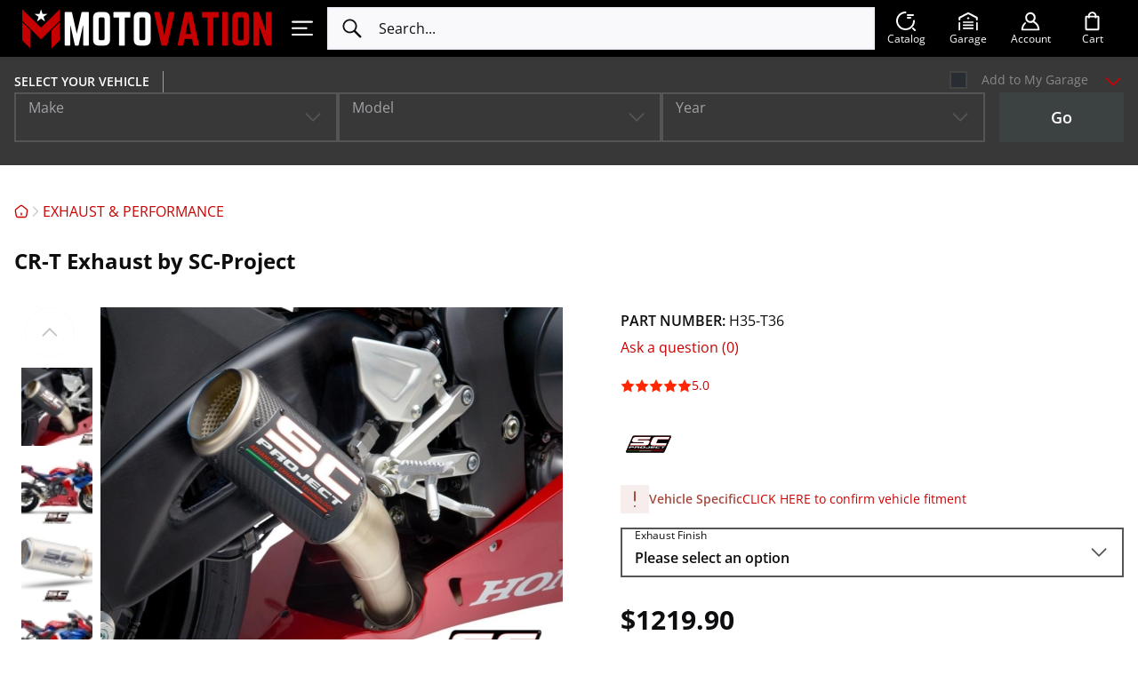

--- FILE ---
content_type: text/html; charset=utf-8
request_url: https://www.motovationusa.com/cr-t-exhaust-by-sc-project-honda-cbr1000rr-r-H35-T36.html
body_size: 116360
content:
<!DOCTYPE html>
<html lang="en" prefix="og: http://ogp.me/ns# fb: http://ogp.me/ns/fb# motovationusa: http://ogp.me/ns/motovationusa#" data-theme="light">
  
<head>
  
<script>
  const mediaMatch = window.matchMedia('(prefers-color-scheme: dark)');

  const isSystemTheme = () => !!document.documentElement.getAttribute('data-theme-system');
  const getTheme = () => document.documentElement.getAttribute('data-theme');
  const setTheme = (theme) => {
    if (theme) {
      document.documentElement.setAttribute('data-theme', theme);
    } else {
      document.documentElement.removeAttribute('data-theme');
    }
  }

  const autoSwitchHandler = (on) => {
    setTheme(on ? 'dark' : 'light');

    document.querySelectorAll('.switcher--mode-switcher').forEach(switcher => {
      switcher.checked = on;
    });
  }

  if (isSystemTheme()) {
    autoSwitchHandler(mediaMatch.matches);

    mediaMatch.addEventListener('change', (event) => {
      if (isSystemTheme()) {
        autoSwitchHandler(event.matches);
      }
    });
  }
</script>

<script>
  window.dataLayer = window.dataLayer || [];
  window.dataLayer.push({"ecomm_pagetype":"product","ecomm_prodid":"H35-T36","ecomm_totalvalue":1219.90000000000009094947017729282379150390625,"ecomm_category":"EXHAUST & PERFORMANCE"});
</script>

<!-- Google Tag Manager -->
<script>(function(w,d,s,l,i){w[l]=w[l]||[];w[l].push({'gtm.start':
      new Date().getTime(),event:'gtm.js'});var f=d.getElementsByTagName(s)[0],
      j=d.createElement(s),dl=l!='dataLayer'?'&l='+l:'';j.async=true;j.src=
      'https://www.googletagmanager.com/gtm.js?id='+i+dl;f.parentNode.insertBefore(j,f);
  })(window,document,'script','dataLayer','GTM-5LGZJ9F');</script>
<!-- End Google Tag Manager -->

<base href="https://www.motovationusa.com/" />

  <link rel="canonical" href="https://www.motovationusa.com/cr-t-exhaust-by-sc-project-honda-cbr1000rr-r-H35-T36.html" />


<script>
  const el = document.documentElement;
  const resizeHandler = () => {
    el.style.setProperty(
      '--window-width',
      el.clientWidth + 'px'
    );
  }
  resizeHandler();

  if ('ResizeObserver' in window) {
    const htmlResizeObserver = new ResizeObserver(resizeHandler);
    htmlResizeObserver.observe(el);
  } else {
    document.addEventListener('DOMContentLoaded', resizeHandler);
    window.addEventListener('load', resizeHandler);
    window.addEventListener('resize', resizeHandler, {passive: true});
  }
</script>
<title>Motovation USA &gt; EXHAUST &amp; PERFORMANCE &gt; CR-T Exhaust by SC-Project</title>

<meta http-equiv="Content-Type" content="text/html; charset=utf-8" />

<meta name="Generator" content="X-Cart" />


  <meta name="description" content="H35-T36 CR-T Exhaust by SC-Project SC-Project is a race tested and race proven Italian exhaust manufacturer. SC-Project uses their MotoGP, Moto3, Moto2 and Superbike racing experience to push the limits and develop the highest level of exhaust performance. The CR-T, a multiple World-Champion muffler, is the most widely recognized design of the SC-Project exhaust range. This iconic muffler offers performance gains and weight savings, due to direct research and development gained in MotoGP and Moto2 Champions" />

<meta name="viewport" content="width=device-width, initial-scale=1.0" />

<meta name="apple-mobile-web-app-capable"   content="yes" />
<meta name="mobile-web-app-capable"         content="yes" />


<meta http-equiv="X-UA-Compatible" content="IE=Edge" />

  <meta property="og:title" content="CR-T Exhaust by SC-Project" />
<meta property="og:type" content="product" />
<meta property="og:url" content="https://www.motovationusa.com/cr-t-exhaust-by-sc-project-honda-cbr1000rr-r-H35-T36.html" />
<meta property="og:site_name" content="Motovation USA" />
<meta property="og:description" content="H35-T36
CR-T Exhaust by SC-Project
SC-Project is a race tested and race proven Italian exhaust manufacturer. SC-Project uses their MotoGP, Moto3, Moto2 and Superbike racing experience to push the limits and develop the highest level of exhaust performance.
The CR-T, a multiple World-Champion muffler, is the most widely recognized design of the SC-Project exhaust range. This iconic muffler offers performance gains and weight savings, due to direct research and development gained in MotoGP and Moto2 Championships.
Alongside its racing look, the CR-T combines some of the most technologically advanced materials in the world. Proven to withstand the intense heat of race engines, the CR-T is ready to race. The CR-T Exhaust is a race replica exhaust that is designed for the aggressive rider that likes it light and loud.

Aeronautical grade materials
Large diameter exhaust outlet
Bike specific exhaust mounting hardware included
24 month factory defect warranty
Race Replica

Make/Model/Year Honda / CBR1000RR-R / 2020, Honda / CBR1000RR-R / 2021, Honda / CBR1000RR-R SP / 2020, Honda / CBR1000RR-R SP / 2021, Honda / CBR1000RR-R / 2022, Honda / CBR1000RR-R SP / 2022
Sold Per Kit
Product Exhausts &amp; Air Filters
Brand SC-Project
H35-T36C
H35-T36T
 H35T36
CRT H35 T36
CR T SCProject
SCProject SC Project
SC Project SCProject SC Project CRT, CR T, WorldChampion World Champion CRT CR T CBR1000RRR CBR1000RR R SCProject
H35T36C
H35T36T
 SC Project
H35 T36C
H35 T36T
" />
<meta property="og:locale" content="en_US" />
<meta property="og:image" content="https://www.motovationusa.com/images/product/Honda_CBR1000RR-R_my2020_CRT-Carbonio_Dettaglio.jpg" />
<meta property="og:image:width" content="1024" />
<meta property="og:image:height" content="768" />
<meta property="fb:app_id" content="1723371377889502" />
<meta property="product:availability" content="instock" />
<meta property="product:condition" content="new" />
<meta property="product:retailer_item_id" content="H35-T36" />
<meta property="product:price:amount" content="1219.9" />
<meta property="product:price:currency" content="USD" />
<meta property="product:weight:value" content="9" />
<meta property="product:weight:units" content="lb" />

  <link rel="shortcut icon" href="/simplecms/favicon.ico" type="image/x-icon" />

<link rel="icon"              sizes="192x192"   href="/images/simplecms/appleIcon_MVLogo_Clear-square_apple_icon.png"/>
<link rel="apple-touch-icon"  sizes="192x192"   href="/images/simplecms/appleIcon_MVLogo_Clear-square_apple_icon.png">



<link rel="preload" href="https://www.motovationusa.com/assets/web/common/fonts/open_sans/open-sans-v27-latin-regular.woff2"  as="font" type="font/woff2" crossorigin />
<link rel="preload" href="https://www.motovationusa.com/assets/web/common/fonts/open_sans/open-sans-v27-latin-600.woff2"  as="font" type="font/woff2" crossorigin />
<link rel="preload" href="https://www.motovationusa.com/assets/web/common/fonts/open_sans/open-sans-v27-latin-700.woff2"  as="font" type="font/woff2" crossorigin />      <style>@media screen {
/* AUTOGENERATED: d47342633c5864c54fb9fdf07b1f9aee.css */
@font-face{font-family:'Open Sans';font-style:normal;font-weight:300;font-display:swap;src:local(''),url("assets/web/common/fonts/open_sans/open-sans-v27-latin-300.woff2") format('woff2'),url("assets/web/common/fonts/open_sans/open-sans-v27-latin-300.woff") format('woff')}@font-face{font-family:'Open Sans';font-style:normal;font-weight:400;font-display:swap;src:local(''),url("assets/web/common/fonts/open_sans/open-sans-v27-latin-regular.woff2") format('woff2'),url("assets/web/common/fonts/open_sans/open-sans-v27-latin-regular.woff") format('woff')}@font-face{font-family:'Open Sans';font-style:normal;font-weight:600;font-display:swap;src:local(''),url("assets/web/common/fonts/open_sans/open-sans-v27-latin-600.woff2") format('woff2'),url("assets/web/common/fonts/open_sans/open-sans-v27-latin-600.woff") format('woff')}@font-face{font-family:'Open Sans';font-style:normal;font-weight:700;font-display:swap;src:local(''),url("assets/web/common/fonts/open_sans/open-sans-v27-latin-700.woff2") format('woff2'),url("assets/web/common/fonts/open_sans/open-sans-v27-latin-700.woff") format('woff')}@font-face{font-family:'Open Sans';font-style:italic;font-weight:300;font-display:swap;src:local(''),url("assets/web/common/fonts/open_sans/open-sans-v27-latin-300italic.woff2") format('woff2'),url("assets/web/common/fonts/open_sans/open-sans-v27-latin-300italic.woff") format('woff')}@font-face{font-family:'Open Sans';font-style:italic;font-weight:400;font-display:swap;src:local(''),url("assets/web/common/fonts/open_sans/open-sans-v27-latin-italic.woff2") format('woff2'),url("assets/web/common/fonts/open_sans/open-sans-v27-latin-italic.woff") format('woff')}@font-face{font-family:'Open Sans';font-style:italic;font-weight:600;font-display:swap;src:local(''),url("assets/web/common/fonts/open_sans/open-sans-v27-latin-600italic.woff2") format('woff2'),url("assets/web/common/fonts/open_sans/open-sans-v27-latin-600italic.woff") format('woff')}@font-face{font-family:'Open Sans';font-style:italic;font-weight:700;font-display:swap;src:local(''),url("assets/web/common/fonts/open_sans/open-sans-v27-latin-700italic.woff2") format('woff2'),url("assets/web/common/fonts/open_sans/open-sans-v27-latin-700italic.woff") format('woff')}@font-face{font-family:'Open Sans';font-style:normal;font-weight:800;font-display:block;src:local(''),url("assets/web/common/fonts/open_sans/open-sans-latin-800.woff2") format('woff2'),url("assets/web/common/fonts/open_sans/open-sans-latin-800.woff") format('woff')}
/* AUTOGENERATED: def5abd1292fa505c897c949cd100bb1.css */
[data-tabs-navigation]{position:relative}.tabs-nav{position:relative}.tabs-nav__btn{appearance:none;top:0;position:absolute;z-index:2;background:linear-gradient(90deg,var(--body-bg) 50%,transparent 100%);color:var(--color-border);cursor:pointer;border:none;height:40px;width:48px;align-items:center;justify-content:flex-start;padding:0;transition:var(--mode-transition) color,var(--mode-transition) opacity,var(--mode-transition) --body-bg;display:none}.tabs-nav__btn:after{content:'';position:absolute;top:0;bottom:0;left:-1px;width:1px;background:var(--body-bg);transition:var(--mode-transition) background-color}.tabs-nav__btn:hover,.tabs-nav__btn:focus,.tabs-nav__btn:active{color:var(--color-link)}.tabs-nav__btn-icon{transition:var(--mode-transition) opacity}.tabs-nav__btn--prev{left:calc(-1*var(--page-hspace) + 1px)}.tabs-nav__btn--next{right:calc(-1*var(--page-hspace) + 1px);transform:scaleX(-1)}.tabs-nav__btn[disabled]{opacity:0;pointer-events:none}.tabs-nav__container{padding-bottom:32px;clip-path:inset(0 0 32px 0);margin-bottom:-32px;overflow-y:hidden;margin-left:calc(-1*var(--page-hspace));margin-right:calc(-1*var(--page-hspace));padding-left:var(--page-hspace);scroll-behavior:smooth}.tabs-nav__list{display:flex;flex-wrap:nowrap}.tabs-nav--scrollable .tabs-nav__btn{display:flex}.instant-search-menu .block-products dt:focus-within img,.instant-search-menu .block-products dt:has(a:hover) img,.instant-search-menu .block-products dt:has(a:active) img,.instant-search-menu .block-products dt .list-image:hover img,.instant-search-menu .block-products dt .list-image:focus img,.instant-search-menu .block-products dt .list-image:active img,.instant-search-menu .block-products dt:focus-within svg,.instant-search-menu .block-products dt:has(a:hover) svg,.instant-search-menu .block-products dt:has(a:active) svg,.instant-search-menu .block-products dt .list-image:hover svg,.instant-search-menu .block-products dt .list-image:focus svg,.instant-search-menu .block-products dt .list-image:active svg{transform:var(--product-hover-image-transform)}.instant-search-menu .block-products dd .details-top:has(.cs-item-title:hover) img,.instant-search-menu .block-products dd .details-top:has(.cs-item-title:focus) img,.instant-search-menu .block-products dd .details-top:has(.cs-item-title:active) img,.instant-search-menu .block-products dd .details-top .details-top-image .image:hover img,.instant-search-menu .block-products dd .details-top .details-top-image .image:focus img,.instant-search-menu .block-products dd .details-top .details-top-image .image:active img,.instant-search-menu .block-products dd .details-top:has(.cs-item-title:hover) svg,.instant-search-menu .block-products dd .details-top:has(.cs-item-title:focus) svg,.instant-search-menu .block-products dd .details-top:has(.cs-item-title:active) svg,.instant-search-menu .block-products dd .details-top .details-top-image .image:hover svg,.instant-search-menu .block-products dd .details-top .details-top-image .image:focus svg,.instant-search-menu .block-products dd .details-top .details-top-image .image:active svg{transform:var(--product-hover-image-transform)}.instant-search-menu .block-products dt img,.instant-search-menu .block-products dd .details-top img{transition:var(--mode-transition) transform}.instant-search-menu .block-products dt .list-image,.instant-search-menu .block-products dd .image{overflow:hidden}.area-c .cloud-search-mobile-backdrop{display:none}.area-c .cloud-search-mobile__input{padding-right:24px}.area-c .cloud-search-mobile__input>form{background:var(--header-area-bg);transition:var(--mode-transition) background-color}.area-c .cloud-search-mobile__input:focus:not(:placeholder-shown)~.cloud-search-mobile__input-clear{visibility:visible}.area-c .cloud-search-mobile__input-clear{position:absolute;right:0;padding:0;top:6px;border:none;display:flex;background:0 0;cursor:pointer;visibility:hidden}.area-c .cloud-search-mobile__input-clear--visible{visibility:visible}.cs-mobile-open .area-c.target-search .cloud-search-mobile,.cloud-search-mobile-open .area-c.target-search .cloud-search-mobile{display:none !important}.cs-mobile-open .area-c:not(.target-search) .cloud-search-mobile,.cloud-search-mobile-open .area-c:not(.target-search) .cloud-search-mobile{left:calc(var(--page-hspace) + 3.5*16px);right:var(--page-hspace);width:auto;margin:0;background:0 0;backdrop-filter:none;-webkit-backdrop-filter:none;height:var(--header-area-height);font-family:inherit;border:none;transition:var(--mode-transition) box-shadow;position:fixed;top:0;z-index:20001;display:flex !important;align-items:center}.cs-mobile-open .area-c:not(.target-search) .cloud-search-mobile .cloud-search-mobile__input,.cloud-search-mobile-open .area-c:not(.target-search) .cloud-search-mobile .cloud-search-mobile__input{margin:0;flex-grow:1;position:relative;display:flex;align-items:center}.cs-mobile-open .area-c:not(.target-search) .cloud-search-mobile .cloud-search-mobile__input>form,.cloud-search-mobile-open .area-c:not(.target-search) .cloud-search-mobile .cloud-search-mobile__input>form{flex:1}.cs-mobile-open .area-c:not(.target-search) .cloud-search-mobile .cloud-search-mobile__input input[type=search],.cloud-search-mobile-open .area-c:not(.target-search) .cloud-search-mobile .cloud-search-mobile__input input[type=search]{-webkit-appearance:none;appearance:none;border-radius:0;background:0 0;font-family:inherit;padding:0 20px 0 16px;backdrop-filter:none;font-size:16px;line-height:24px;color:var(--color-contrast);transition:var(--mode-transition) color;border:none;outline:none;width:100%}.cs-mobile-open .area-c:not(.target-search) .cloud-search-mobile .cloud-search-mobile__input input[type=search]::-webkit-search-cancel-button,.cloud-search-mobile-open .area-c:not(.target-search) .cloud-search-mobile .cloud-search-mobile__input input[type=search]::-webkit-search-cancel-button,.cs-mobile-open .area-c:not(.target-search) .cloud-search-mobile .cloud-search-mobile__input input[type=search]:focus::-webkit-search-cancel-button,.cloud-search-mobile-open .area-c:not(.target-search) .cloud-search-mobile .cloud-search-mobile__input input[type=search]:focus::-webkit-search-cancel-button{-webkit-appearance:none;appearance:none;display:none}.cs-mobile-open .area-c:not(.target-search) .cloud-search-mobile .cloud-search-mobile__input input[type=search]::placeholder,.cloud-search-mobile-open .area-c:not(.target-search) .cloud-search-mobile .cloud-search-mobile__input input[type=search]::placeholder{color:inherit;font-size:inherit;font-style:inherit;font-weight:inherit}.cs-mobile-open .area-c:not(.target-search) .cloud-search-mobile .cloud-search-mobile__input input[type=search]::-webkit-input-placeholder,.cloud-search-mobile-open .area-c:not(.target-search) .cloud-search-mobile .cloud-search-mobile__input input[type=search]::-webkit-input-placeholder{color:inherit;font-size:inherit;font-style:inherit;font-weight:inherit}.cs-mobile-open .area-c:not(.target-search) .cloud-search-mobile .cloud-search-mobile__input input[type=search]::-ms-input-placeholder,.cloud-search-mobile-open .area-c:not(.target-search) .cloud-search-mobile .cloud-search-mobile__input input[type=search]::-ms-input-placeholder{color:inherit;font-size:inherit;font-style:inherit;font-weight:inherit}.cs-mobile-open .area-c:not(.target-search) .cloud-search-mobile .cloud-search-mobile__input:after,.cloud-search-mobile-open .area-c:not(.target-search) .cloud-search-mobile .cloud-search-mobile__input:after{display:none}.cs-mobile-open .area-c:not(.target-search) .cloud-search-mobile .cloud-search-mobile__cancel,.cloud-search-mobile-open .area-c:not(.target-search) .cloud-search-mobile .cloud-search-mobile__cancel{display:none}.area-c.target-search:has(.block-level-selector.sticky) .instant-search-menu{z-index:100}.area-c .instant-search-menu{z-index:101}.area-c .instant-search-menu.instant-search-menu--mobile{z-index:20000;background:var(--body-bg);transition:var(--mode-transition) background-color;top:var(--header-area-height);padding-top:0;bottom:var(--bottom-panel-height);overflow-x:hidden}[data-theme=dark] .area-c .instant-search-menu.instant-search-menu--mobile{box-shadow:0 2px 8px 0 rgba(240,240,240,.4)}.area-c .instant-search-menu .see-more-results a{padding:8px 16px;background:0 0;font-size:18px;transform:none;min-height:52px;width:100%;border:2px solid var(--color-btn);border-radius:0;white-space:normal;max-width:550px;color:var(--color-btn);transition:.2s linear border-color,.2s linear color}.area-c .instant-search-menu .see-more-results a:hover,.area-c .instant-search-menu .see-more-results a:focus,.area-c .instant-search-menu .see-more-results a:active{text-decoration:none;border-color:var(--color-btn-hover);color:var(--color-btn-hover)}.area-c .instant-search-menu .suggestions .suggestion{color:inherit}.area-c .instant-search-menu a,.area-c .instant-search-menu a:link,.area-c .instant-search-menu a:visited{color:var(--color-link);transition:var(--mode-transition) color}.area-c .instant-search-menu a:hover,.area-c .instant-search-menu a:focus,.area-c .instant-search-menu a:active{color:var(--color-link);text-decoration:underline}.area-c .instant-search-menu .results-block{margin:16px var(--page-hspace)}.area-c .instant-search-menu .results-block .header-right{font-size:16px;line-height:1.2;text-transform:none;font-weight:700;text-align:left;color:inherit}.area-c .instant-search-menu .results-block+.results-block{margin-top:40px}.area-c .instant-search-menu .results-block.block-manufacturers>dl>dt~dt{margin-top:0;border-top:none}.area-c .instant-search-menu .results-block>dl{display:flex;flex-direction:column;row-gap:16px}.area-c .instant-search-menu .results-block>dl>dt{margin:0;column-gap:16px}.area-c .instant-search-menu .results-block>dl>dt>a:first-child{margin:0;min-width:64px;aspect-ratio:1;background:var(--color-lines);padding:0;flex:0 0 64px;transition:var(--mode-transition) background-color}.area-c .instant-search-menu .results-block>dl>dt>a:first-child img{max-width:100%;height:auto;object-fit:cover;width:100%;max-height:none}.area-c .instant-search-menu .results-block>dl>dt .cs-item-details{display:flex;flex-wrap:wrap;row-gap:8px}.area-c .instant-search-menu .results-block>dl>dt .cs-item-details .description{margin:0;flex:0 0 100%;font-size:14px;line-height:20px;color:var(--color-pale-gray-text);transition:var(--mode-transition) color;order:2}.area-c .instant-search-menu .results-block>dl>dt .cs-price-block{flex:0 0 100%;margin:0;font-size:16px;line-height:1.5;order:1}.area-c .instant-search-menu .results-block>dl>dt .cs-price-block .price{color:var(--color-contrast);transition:var(--mode-transition) color}.area-c .instant-search-menu .results-block>dl>dt .cs-item-title{font-size:14px;line-height:20px;color:var(--color-link);transition:var(--mode-transition) color;order:0}.area-c .instant-search-menu .results-block>dl>dt .cs-item-title.cs-category-link{flex:0 0 100%}.area-c .instant-search-menu .results-block>dl>dt .cs-item-title:hover,.area-c .instant-search-menu .results-block>dl>dt .cs-item-title:focus,.area-c .instant-search-menu .results-block>dl>dt .cs-item-title:active{text-decoration:underline}.area-c .instant-search-menu .results-block>dl>dt~dt{margin:0;border-top:1px solid var(--color-lines);transition:var(--mode-transition) border-top-color}.area-c .instant-search-menu dd{flex-direction:column;gap:16px;align-items:stretch;background:var(--body-bg);border-color:var(--color-lines);transition:var(--mode-transition) background-color,var(--mode-transition) border-color,var(--mode-transition) box-shadow,top .2s cubic-bezier(.215,.61,.355,1)}.area-c .instant-search-menu dd.active{display:flex}[data-theme=dark] .area-c .instant-search-menu dd{box-shadow:0 2px 8px 0 rgba(240,240,240,.04)}.area-c .instant-search-menu dd .arrow{background:var(--body-bg);border-color:var(--color-lines);transition:var(--mode-transition) background-color,var(--mode-transition) border-color,top .2s cubic-bezier(.215,.61,.355,1)}.area-c .instant-search-menu dd .details-top{display:flex;align-items:center;gap:16px;margin:0}.area-c .instant-search-menu dd .details-top .details-top-text{display:flex;flex-direction:column;gap:16px}.area-c .instant-search-menu dd .details-top .details-top-text .name{margin:0;font-size:14px;line-height:20px}.area-c .instant-search-menu dd .details-top .details-top-text .price{font-size:16px;line-height:1.5;color:inherit}.area-c .instant-search-menu dd .details-top .details-top-image{margin:0;flex:0 0 120px;max-width:120px;align-self:flex-start;aspect-ratio:1}.area-c .instant-search-menu dd .details-top .details-top-image .image{display:block;background:var(--color-lines);padding:0;transition:var(--mode-transition) background-color;height:100%}.area-c .instant-search-menu dd .details-top .details-top-image .image img{width:auto;height:auto;object-fit:contain;max-width:100%;max-height:100%}.area-c .instant-search-menu dd .clearing{display:none}.area-c .instant-search-menu dd .description{margin:0;font-size:14px;line-height:20px;color:var(--color-pale-gray-text);transition:var(--mode-transition) color}.area-c .instant-search-menu dd .see-details{margin:0;font-size:14px;line-height:20px}.area-c #mobile_search .substring-value{pointer-events:none}.area-c .instant-search-menu .see-more-results{margin-left:var(--page-hspace);margin-right:var(--page-hspace)}.area-c .instant-search-menu .see-more-results a{margin:0}@media (min-width:768px){.area-c .instant-search-menu{background:var(--body-bg);border-color:var(--color-lines);transition:var(--mode-transition) background-color,var(--mode-transition) border-color}.area-c .instant-search-menu .results-block>dl>dt~dt{border-top:none}.area-c .instant-search-menu .see-more-results a{font-size:16px;max-width:260px;white-space:nowrap}}@media (min-width:992px){.cs-mobile-open .area-c .cloud-search-mobile{display:none !important}}html.cloud-search-mobile-open body.target-search,html.cloud-search-mobile-open:has(body.target-search){overflow:auto !important;height:auto !important}.cloud-search-mobile-open .area-c .cloud-search-mobile{backdrop-filter:none;-webkit-backdrop-filter:none}[data-theme=dark].cs-mobile-open .area-c .cloud-search-mobile .cloud-search-mobile__input input[type=search]::-webkit-search-cancel-button,[data-theme=dark].cs-mobile-open .area-c .cloud-search-mobile .cloud-search-mobile__input input[type=search]:focus::-webkit-search-cancel-button{background-image:url("data:image/svg+xml,%3Csvg%20width%3D%2216%22%20height%3D%2216%22%20fill%3D%22none%22%20xmlns%3D%22http%3A%2F%2Fwww.w3.org%2F2000%2Fsvg%22%3E%3Cpath%20fill-rule%3D%22evenodd%22%20clip-rule%3D%22evenodd%22%20d%3D%22M14.894%201.106a.75.75%200%200%201%200%201.06L9.06%208l5.834%205.834a.75.75%200%201%201-1.06%201.06L8%209.061l-5.834%205.833a.75.75%200%201%201-1.06-1.06L6.938%208%201.106%202.166a.75.75%200%200%201%201.06-1.06L8%206.939l5.833-5.833a.75.75%200%200%201%201.061%200Z%22%20fill%3D%22%23FFF%22%2F%3E%3C%2Fsvg%3E")}@media (max-width:767px){.cs-mobile-open,.cs-mobile-open body{overflow:hidden;position:relative;height:100%}}.list-container #page-title+.level+.block.block-block{margin-top:32px}:root{--top-message-bg:var(--color-ok);--top-message-color:#fff;--top-message-cross-color:#fff}.status-messages-wrapper{position:fixed;z-index:1300000;pointer-events:none;top:0;left:0;right:0;width:auto;display:flex;align-items:flex-start;justify-content:center}.status-messages-wrapper2{width:100%}#status-messages{display:inline-block;font-size:14px;line-height:24px;pointer-events:auto;width:100%;position:relative}#status-messages .close{display:block;position:absolute;top:16px;right:16px;color:var(--top-message-cross-color);opacity:1;transition:var(--mode-transition) color}#status-messages:has(ul li.warning:first-child) .close{color:var(--color-contrast)}#status-messages ul{margin:0;padding:0;display:flex;flex-direction:column;align-items:stretch;list-style:none}#status-messages li{padding:16px 48px 16px 24px;color:var(--top-message-color);background-color:var(--top-message-bg);transition:var(--mode-transition) background-color,var(--mode-transition) color}#status-messages li a,#status-messages li a:link,#status-messages li a:visited,#status-messages li a:hover,#status-messages li a:focus,#status-messages li a:active{color:inherit;text-decoration:underline}#status-messages li.error{--top-message-bg:var(--color-red)}#status-messages li.warning{--top-message-bg:var(--color-lines);--top-message-color:var(--color-text);border:2px solid var(--color-ok);padding-top:14px;padding-bottom:14px;transition:var(--mode-transition) color,var(--mode-transition) background-color,var(--mode-transition) border-color}#status-messages li.warning a,#status-messages li.warning a:link,#status-messages li.warning a:visited{color:var(--color-link);text-decoration:none}#status-messages li.warning a:hover,#status-messages li.warning a:focus,#status-messages li.warning a:active{color:var(--color-link);text-decoration:underline}@media (min-width:480px){#status-messages{width:auto;min-width:320px}.status-messages-wrapper2{width:auto}}@media (min-width:992px){#status-messages{max-width:800px}}@keyframes ellipsis{from{width:2px}to{width:10px}}.flyout-menu li.loading a{cursor:pointer}.flyout-menu li.loading a:hover{display:flex}.flyout-menu li.loading a:after{overflow:hidden;display:inline-block;vertical-align:bottom;animation:ellipsis 1s infinite;content:'\2026'}.block-level-selector{z-index:101;background:#121c2d;top:var(--header-area-height);color:#fff;padding:4px var(--page-hspace) 16px var(--page-hspace);bottom:var(--bottom-panel-height);--field-border-color:var(--color-brown)}.block-level-selector,.block-level-selector.affix{position:fixed;left:0;right:0}.block-level-selector .input-field-wrapper:hover .field__icon{color:var(--color-contrast)}.block-level-selector .input-field-wrapper:focus-within .field__icon{color:var(--color-selected)}#header-top .block-level-selector .input-field-wrapper .field__field,#header-bottom .block-level-selector .input-field-wrapper .field__field{background:#121c2d}#header-top .block-level-selector .input-field-wrapper .field__field option,#header-bottom .block-level-selector .input-field-wrapper .field__field option{background:#121c2d;color:#fff;transition:var(--mode-transition) color,var(--mode-transition) background-color}#header-top .block-level-selector .input-field-wrapper .field__field option.empty,#header-bottom .block-level-selector .input-field-wrapper .field__field option.empty{color:var(--color-brown)}#header-top .block-level-selector .level-selector-box:not(.selected) .form-control--select:not(.has-error) select~.field__label,#header-bottom .block-level-selector .level-selector-box:not(.selected) .form-control--select:not(.has-error) select~.field__label{color:var(--color-pale-gray-text)}.block-level-selector .level-selector-box:not(.selected) .form-control--select:not(.has-error) select:hover:not(:focus):not([disabled]):not([readonly]){--field-border-color:var(--color-contrast)}.block-level-selector .level-selector-box:not(.selected) .form-control--select:not(.has-error) select:hover:not(:focus):not([disabled]):not([readonly])~.field__label{color:var(--color-contrast)}.block-level-selector .level-selector-box:not(.selected) .form-control--select:not(.has-error) select:focus:not([disabled]):not([readonly])~.field__label{color:var(--color-selected)}.block-level-selector .level-selector-box.selected>.table-value:not(.no-value-selected) select:not([disabled]):not([readonly]),.block-level-selector .level-selector-box>.table-value.selected:not(.no-value-selected) select:not([disabled]):not([readonly]),.block-level-selector .level-selector-box.selected>.table-value:not(.no-value-selected) select:not([disabled]):not([readonly]):hover,.block-level-selector .level-selector-box>.table-value.selected:not(.no-value-selected) select:not([disabled]):not([readonly]):hover,.block-level-selector .level-selector-box.selected>.table-value:not(.no-value-selected) select:not([disabled]):not([readonly]):focus,.block-level-selector .level-selector-box>.table-value.selected:not(.no-value-selected) select:not([disabled]):not([readonly]):focus{--field-border-color:var(--color-selected);--field-shadow-color:var(--color-selected)}.block-level-selector .level-selector-box.selected>.table-value:not(.no-value-selected) select:not([disabled]):not([readonly])~.field__label,.block-level-selector .level-selector-box>.table-value.selected:not(.no-value-selected) select:not([disabled]):not([readonly])~.field__label,.block-level-selector .level-selector-box.selected>.table-value:not(.no-value-selected) select:not([disabled]):not([readonly]):hover~.field__label,.block-level-selector .level-selector-box>.table-value.selected:not(.no-value-selected) select:not([disabled]):not([readonly]):hover~.field__label,.block-level-selector .level-selector-box.selected>.table-value:not(.no-value-selected) select:not([disabled]):not([readonly]):focus~.field__label,.block-level-selector .level-selector-box>.table-value.selected:not(.no-value-selected) select:not([disabled]):not([readonly]):focus~.field__label{color:var(--color-selected)}.block-level-selector .level-selector-box.selected>.table-value:not(.no-value-selected) .field__icon,.block-level-selector .level-selector-box>.table-value.selected:not(.no-value-selected) .field__icon{color:var(--color-selected)}.block-level-selector .level-selector-box:not(.selected)>.table-value:not(.selected) select,.block-level-selector .level-selector-box>.no-value-selected select{color:transparent}.block-level-selector .level-selector-box:not(.selected)>.table-value:not(.selected) select~.field__label,.block-level-selector .level-selector-box>.no-value-selected select~.field__label,.block-level-selector .level-selector-box:not(.selected)>.table-value:not(.selected) select:focus~.field__label,.block-level-selector .level-selector-box>.no-value-selected select:focus~.field__label{transform:none}.block-level-selector .title,.block-level-selector .header-position-title{position:relative;margin:0 0 24px;font-family:inherit;font-size:14px;line-height:1.142;text-transform:uppercase;font-weight:600;color:inherit;cursor:pointer;display:flex;flex-wrap:wrap;overflow:hidden;width:100%;row-gap:4px;align-items:center;align-content:center;min-height:48px}.block-level-selector .title .text,.block-level-selector .header-position-title .text,.block-level-selector .title .value,.block-level-selector .header-position-title .value{flex:0 0 100%;width:100%;overflow:hidden;text-overflow:ellipsis}.block-level-selector .title .value,.block-level-selector .header-position-title .value{display:block;max-width:100%;flex:0 0 100%}.block-level-selector .title .value,.block-level-selector .header-position-title .value,.block-level-selector .title .active-level,.block-level-selector .header-position-title .active-level{text-overflow:ellipsis;white-space:nowrap;overflow:hidden;color:#41b998}.block-level-selector .title .active-level,.block-level-selector .header-position-title .active-level{display:inline;white-space:normal;padding-left:5px}.block-level-selector .title .arrow,.block-level-selector .header-position-title .arrow{position:absolute;top:12px;right:0;transform:rotateZ(-90deg)}.block-level-selector .title .text,.block-level-selector .title .value{padding-right:28px}.block-level-selector .header-position-title{display:none}#header-top .block-level-selector .level-selector-box .form-control--select .field__field,#header-bottom .block-level-selector .level-selector-box .form-control--select .field__field{background:#121c2d}.block-level-selector .level-selector-box-submit .regular-button{--color-btn:#644d8f;--btn-border-color:#644d8f;--color-btn-hover:#744885;--btn-hover-border-color:#744885}#header-top .block-level-selector .level-selector-box-submit .regular-button,#header-bottom .block-level-selector .level-selector-box-submit .regular-button{color:inherit}.block-level-selector .clear-active-wrapper{text-align:center;margin:20px 0 0;--color-link:var(--color-red)}.block-level-selector .clear-active-selector{display:inline-flex;align-items:center;flex:1 0 auto;column-gap:2px}.block-level-selector .clear-active-selector.disabled{opacity:.4;pointer-events:none}.block-level-selector .add-to-garage.disabled{opacity:.4;pointer-events:none}.block-level-selector .levels-selectors.reloading{opacity:.5;pointer-events:none}.block-level-selector .content{width:100%;max-width:400px;margin-left:auto;margin-right:auto}#header-top .block-level-selector,#header-bottom .block-level-selector{display:flex;flex-direction:column}#header-top .block-level-selector-container,#header-bottom .block-level-selector-container{height:56px}#header-top .block-level-selector>h3,#header-bottom .block-level-selector>h3{flex:0 0 auto}#header-top .block-level-selector>.content,#header-bottom .block-level-selector>.content{flex:1 0 auto}#header-top .block-level-selector .root-level-selector-box,#header-bottom .block-level-selector .root-level-selector-box{display:flex;flex-direction:column;height:100%}#header-top .block-level-selector .level-selectors,#header-bottom .block-level-selector .level-selectors,#header-top .block-level-selector .table-value,#header-bottom .block-level-selector .table-value,#header-top .block-level-selector .clear-active-wrapper,#header-bottom .block-level-selector .clear-active-wrapper{flex:0 0 auto}#header-top .block-level-selector .level-selector-box-submit,#header-bottom .block-level-selector .level-selector-box-submit{flex:1;display:flex;align-items:flex-end}.block-level-selector .levels-selectors-box-arrow{display:none}.block-level-selector .levels-selectors-box-arrow,.block-level-selector .title .inline-icon--arrow{color:var(--color-link)}@media (min-width:768px){.block-level-selector{bottom:auto}#header-top .block-level-selector .root-level-selector-box,#header-bottom .block-level-selector .root-level-selector-box{align-items:flex-start;justify-content:flex-start;flex-direction:row;flex-wrap:wrap;row-gap:16px}#header-top .block-level-selector .root-level-selector-box>.table-value,#header-bottom .block-level-selector .root-level-selector-box>.table-value{order:3;display:flex;align-self:center;z-index:3}#header-top .block-level-selector .root-level-selector-box>.table-value>label,#header-bottom .block-level-selector .root-level-selector-box>.table-value>label{margin:0}#header-top .block-level-selector .levels-selectors,#header-bottom .block-level-selector .levels-selectors{order:4;flex:0 0 calc(100% - 9.75*16px);display:flex;align-items:stretch;column-gap:16px}#header-top .block-level-selector .level-selector-box,#header-bottom .block-level-selector .level-selector-box{flex:1}#header-top .block-level-selector .level-selector-box select,#header-bottom .block-level-selector .level-selector-box select{margin:0}#header-top .block-level-selector .level-selector-box-submit,#header-bottom .block-level-selector .level-selector-box-submit{order:5;flex:0 0 140px;margin-left:16px;align-self:stretch}#header-top .block-level-selector .level-selector-box-submit .btn,#header-bottom .block-level-selector .level-selector-box-submit .btn{height:100%}#header-top .block-level-selector .clear-active-wrapper,#header-bottom .block-level-selector .clear-active-wrapper{margin:0;min-height:0;text-align:left;order:2;flex:1;display:flex;align-self:center}#header-top .block-level-selector .clear-active-selector,#header-bottom .block-level-selector .clear-active-selector{line-height:1.5;flex:0 0 auto;z-index:3}#header-top .block-level-selector .content,#header-bottom .block-level-selector .content{max-width:100%}#header-top .block-level-selector .title,#header-bottom .block-level-selector .title{margin-bottom:8px}#header-top .block-level-selector.collapsed .title,#header-bottom .block-level-selector.collapsed .title,#header-top .block-level-selector.initially-collapsed .title,#header-bottom .block-level-selector.initially-collapsed .title{margin-bottom:0}}@media (max-width:991px){.block-level-selector.collapsed,.block-level-selector.initially-collapsed{height:auto;bottom:auto;padding-top:4px;padding-bottom:4px}.block-level-selector.collapsed .title,.block-level-selector.initially-collapsed .title{margin:0;height:48px}.ui-dialog .block-level-selector.collapsed .title,.ui-dialog .block-level-selector.initially-collapsed .title{height:auto}.ui-dialog .block-level-selector.collapsed .title .text,.ui-dialog .block-level-selector.initially-collapsed .title .text,.ui-dialog .block-level-selector.collapsed .title .value,.ui-dialog .block-level-selector.initially-collapsed .title .value{white-space:normal;padding-right:0}.block-level-selector.collapsed .title .text,.block-level-selector.initially-collapsed .title .text,.block-level-selector.collapsed .title .value,.block-level-selector.initially-collapsed .title .value{white-space:nowrap}.block-level-selector.collapsed .content,.block-level-selector.initially-collapsed .content{display:none}.ui-dialog .block-level-selector.collapsed .content,.ui-dialog .block-level-selector.initially-collapsed .content{display:block}.block-level-selector.collapsed .arrow,.block-level-selector.initially-collapsed .arrow{transform:rotateZ(180deg)}}@media (min-width:992px){.block-level-selector{top:0;left:0}#sidebar-first .block-level-selector.collapsed,#sidebar-first .block-level-selector.initially-collapsed{padding-bottom:4px}#sidebar-first .block-level-selector.collapsed .content,#sidebar-first .block-level-selector.initially-collapsed .content{display:none}#sidebar-first .block-level-selector.collapsed .arrow,#sidebar-first .block-level-selector.initially-collapsed .arrow{transform:rotateZ(180deg)}#sidebar-first .block-level-selector.collapsed .title,#sidebar-first .block-level-selector.initially-collapsed .title{margin-bottom:0}#sidebar-first .block-level-selector.has-active-level,#sidebar-first .block-level-selector.has-active-level.collapsed,#sidebar-first .block-level-selector.has-active-level.initially-collapsed{padding-top:16px;padding-bottom:16px}#sidebar-first .block-level-selector.has-active-level .value,#sidebar-first .block-level-selector.has-active-level.collapsed .value,#sidebar-first .block-level-selector.has-active-level.initially-collapsed .value{white-space:normal}.block-level-selector,.block-level-selector.affix{position:relative}#header-top .block-level-selector,#header-bottom .block-level-selector{padding-top:16px;padding-bottom:26px}#header-top .block-level-selector:not(.active),#header-bottom .block-level-selector:not(.active){padding-bottom:16px}#header-top .block-level-selector:not(.active) .levels-selectors-box>.table-value,#header-bottom .block-level-selector:not(.active) .levels-selectors-box>.table-value{display:none}#header-top .block-level-selector-container.opened,#header-bottom .block-level-selector-container.opened{height:138px}#header-top .block-level-selector .content .root-level-selector-box .header-position-title,#header-bottom .block-level-selector .content .root-level-selector-box .header-position-title{padding-right:33px}#header-top .block-level-selector .content .root-level-selector-box .header-position-title:after,#header-bottom .block-level-selector .content .root-level-selector-box .header-position-title:after{right:17px}#header-top .block-level-selector .content .root-level-selector-box .header-position-title.active,#header-bottom .block-level-selector .content .root-level-selector-box .header-position-title.active{padding-right:56px}#header-top .block-level-selector .content .root-level-selector-box .header-position-title.active .clear-active-wrapper,#header-bottom .block-level-selector .content .root-level-selector-box .header-position-title.active .clear-active-wrapper{right:33px;z-index:2}#header-top .block-level-selector .header-position-title.active .clear-active-wrapper,#header-bottom .block-level-selector .header-position-title.active .clear-active-wrapper{display:block;position:absolute;top:4px;right:24px;width:16px;height:16px}#header-top .block-level-selector .header-position-title.active .clear-active-wrapper a,#header-bottom .block-level-selector .header-position-title.active .clear-active-wrapper a{display:block;width:100%;height:100%}#header-top .block-level-selector .header-position-title.active .clear-active-wrapper a:before,#header-bottom .block-level-selector .header-position-title.active .clear-active-wrapper a:before,#header-top .block-level-selector .header-position-title.active .clear-active-wrapper a:after,#header-bottom .block-level-selector .header-position-title.active .clear-active-wrapper a:after{top:0;width:1px;bottom:0;content:'';position:absolute;left:50%;background:var(--color-red);transform-origin:center;transition:var(--mode-transition) background-color}#header-top .block-level-selector .header-position-title.active .clear-active-wrapper a:before,#header-bottom .block-level-selector .header-position-title.active .clear-active-wrapper a:before{transform:rotateZ(45deg)}#header-top .block-level-selector .header-position-title.active .clear-active-wrapper a:after,#header-bottom .block-level-selector .header-position-title.active .clear-active-wrapper a:after{transform:rotateZ(-45deg)}#header-top .block-level-selector .header-position-title.active .clear-active-wrapper a:hover:before,#header-bottom .block-level-selector .header-position-title.active .clear-active-wrapper a:hover:before,#header-top .block-level-selector .header-position-title.active .clear-active-wrapper a:focus:before,#header-bottom .block-level-selector .header-position-title.active .clear-active-wrapper a:focus:before,#header-top .block-level-selector .header-position-title.active .clear-active-wrapper a:active:before,#header-bottom .block-level-selector .header-position-title.active .clear-active-wrapper a:active:before,#header-top .block-level-selector .header-position-title.active .clear-active-wrapper a:hover:after,#header-bottom .block-level-selector .header-position-title.active .clear-active-wrapper a:hover:after,#header-top .block-level-selector .header-position-title.active .clear-active-wrapper a:focus:after,#header-bottom .block-level-selector .header-position-title.active .clear-active-wrapper a:focus:after,#header-top .block-level-selector .header-position-title.active .clear-active-wrapper a:active:after,#header-bottom .block-level-selector .header-position-title.active .clear-active-wrapper a:active:after{background:var(--color-red)}#header-top .block-level-selector .clear-active-wrapper,#header-bottom .block-level-selector .clear-active-wrapper{display:none}#header-top .block-level-selector .levels-selectors-box-arrow,#header-bottom .block-level-selector .levels-selectors-box-arrow{display:block;transform:rotateZ(-90deg)}#header-top .block-level-selector.sticky:not(.active) .levels-selectors-box-arrow,#header-bottom .block-level-selector.sticky:not(.active) .levels-selectors-box-arrow{display:flex;transform:rotateZ(180deg)}#header-top .block-level-selector .mmy-selector-clicker,#header-bottom .block-level-selector .mmy-selector-clicker{position:absolute;top:16px;bottom:auto;left:var(--page-hspace);right:var(--page-hspace);height:40px;cursor:pointer;z-index:2}#header-top .block-level-selector .title,#header-bottom .block-level-selector .title{display:none}#header-top .block-level-selector .header-position-title,#header-bottom .block-level-selector .header-position-title{display:-webkit-box;-webkit-line-clamp:1;-webkit-box-orient:vertical;overflow:hidden;width:auto;position:relative;padding-right:30px;flex-wrap:wrap;min-height:0;order:1;max-width:50%;line-height:24px;margin:0;cursor:auto}#header-top .block-level-selector .header-position-title:after,#header-bottom .block-level-selector .header-position-title:after{content:'';position:absolute;top:0;bottom:0;right:12px;width:1px;background:var(--color-pale-gray-text);transition:var(--mode-transition) background-color}#header-top .block-level-selector .content,#header-bottom .block-level-selector .content{width:100%;max-width:calc(var(--content-max-width) - 2*var(--page-hspace));position:relative}#header-top .block-level-selector .content .mmy-selector-clicker,#header-bottom .block-level-selector .content .mmy-selector-clicker{top:0;left:0;right:0}#header-top .block-level-selector .content .levels-selectors-box-arrow,#header-bottom .block-level-selector .content .levels-selectors-box-arrow{top:0;right:0}#header-top .block-level-selector.sticky,#header-bottom .block-level-selector.sticky{position:fixed;top:var(--header-area-height)}#header-top .block-level-selector.sticky:not(.active) .levels-selectors,#header-bottom .block-level-selector.sticky:not(.active) .levels-selectors,#header-top .block-level-selector.sticky:not(.active) .level-selector-box-submit,#header-bottom .block-level-selector.sticky:not(.active) .level-selector-box-submit{display:none}#header-top .block-level-selector.sticky .mmy-selector-clicker,#header-bottom .block-level-selector.sticky .mmy-selector-clicker{pointer-events:auto}#header-top .block-level-selector .levels-selectors-box-arrow,#header-bottom .block-level-selector .levels-selectors-box-arrow{position:absolute;right:16px;top:16px;transform:rotateZ(-90deg)}#header-top .block-level-selector .levels-selectors-box>.table-value,#header-bottom .block-level-selector .levels-selectors-box>.table-value{margin-right:0;right:40px;top:0;position:absolute}#header-top .block-level-selector.has-active-level .header-position-title,#header-bottom .block-level-selector.has-active-level .header-position-title{color:var(--color-selected);transition:var(--mode-transition) color}#header-top .block-level-selector.has-active-level .header-position-title .text,#header-bottom .block-level-selector.has-active-level .header-position-title .text{color:var(--color-text)}#header-top .block-level-selector.initially-collapsed:not(.active) .levels-selectors,#header-bottom .block-level-selector.initially-collapsed:not(.active) .levels-selectors,#header-top .block-level-selector.initially-collapsed:not(.active) .table-value,#header-bottom .block-level-selector.initially-collapsed:not(.active) .table-value,#header-top .block-level-selector.initially-collapsed:not(.active) .level-selector-box-submit,#header-bottom .block-level-selector.initially-collapsed:not(.active) .level-selector-box-submit{display:none}#header-top .block-level-selector.initially-collapsed:not(.active) .header-position-title:after,#header-bottom .block-level-selector.initially-collapsed:not(.active) .header-position-title:after{content:none}#header-top .block-level-selector.initially-collapsed:not(.active) .levels-selectors-box-arrow,#header-bottom .block-level-selector.initially-collapsed:not(.active) .levels-selectors-box-arrow{transform:rotateZ(180deg)}}.ui-dialog .block-level-selector{--body-bg:inherit;--color-text:inherit;background:0 0;top:0;color:var(--color-text);transition:var(--mode-transition) color;padding:0;bottom:auto;overflow:visible;position:relative}.ui-dialog .block-level-selector .title{margin:0 0 32px;min-height:0;padding:0;text-align:center;cursor:auto}.ui-dialog .block-level-selector .title .text{font-weight:400;text-transform:none;font-size:16px;line-height:1.785}.ui-dialog .block-level-selector .title .arrow{display:none}.ui-dialog .block-level-selector .title.collapsed .content,.ui-dialog .block-level-selector .title.initially-collapsed .content{display:block}.ui-dialog .block-level-selector .title.collapsed .title .text,.ui-dialog .block-level-selector .title.initially-collapsed .title .text{white-space:normal}.add-vehicle{width:100%;max-width:400px}.select_submodel_tooltip{position:absolute;height:43px;padding-top:5px;color:var(--color-contrast);background:var(--color-bar);z-index:0;width:268px;border:1px solid var(--color-gray);text-align:center;display:none;font-size:14px;box-shadow:var(--tooltip-shadow)}.content .select_submodel_tooltip{top:59.2px}.add-vehicle .select_submodel_tooltip{position:relative;top:-18px}@media (max-width:767px){.levels-selectors .level-selector-box:last-child .form-control--select .field__field{margin-bottom:16px}}@media (max-width:991px){.content .select_submodel_tooltip{top:161px}.add-vehicle .select_submodel_tooltip{top:-13px}#header-top .block-level-selector:not(.affix){top:57px}}@media (max-width:767px){.content .select_submodel_tooltip{top:377px}.add-vehicle .select_submodel_tooltip{top:-11px}.block-level-selector{overflow-y:auto;overflow-x:hidden}}ul.breadcrumb li.location-node.expandable{padding-right:1em;background:url("assets/web/customer/location/images/arrow-down.svg") no-repeat right}ul.location-subnodes{position:absolute;top:16px;list-style-type:none;background-color:#fff;z-index:10000}ul.location-subnodes li{background-image:none;padding:0;white-space:nowrap}.location-title-subnodes-mark{text-decoration:none;padding-top:.2em}[v-cloak]{display:none}@media (max-width:768px){.cloud-filters-selected-values{display:none}}.list-container .cloud-filters-selected-values:has(.filters-values-chip__name-value:not(:empty))+.block.block-block{margin-top:20px}.cloud-filters-values-box{display:flex;align-items:center;flex-wrap:wrap;gap:8px}.cloud-filters-values-box__clear{font-size:14px;line-height:24px}.cloud-filters-values-box__clear a,.cloud-filters-values-box__clear a:link{display:flex;align-items:center;gap:4px;color:var(--color-red)}.cloud-filters-values-box__clear-icon{width:16px;height:16px;fill:var(--color-red)}.filters-values-chip{display:flex;gap:4px;padding:4px 8px;border:1px solid var(--color-selected);border-radius:var(--border-radius-base);white-space:nowrap;align-items:center;font-size:14px;line-height:24px;background-color:var(--body-bg);pointer-events:none}.filters-values-chip__name{font-weight:400}.filters-values-chip__price,.filters-values-chip__min-price,.filters-values-chip__max-price{display:flex;gap:4px;align-items:baseline}.filters-values-chip__label{font-size:12px;line-height:24px;color:var(--color-gray-text)}.filters-values-chip .filters-values-chip__close{pointer-events:auto}.filters-values-chip .filters-values-chip__close:hover,.filters-values-chip .filters-values-chip__close:focus,.filters-values-chip .filters-values-chip__close:active{cursor:pointer;color:var(--color-btn-hover)}.filters-values-chip .filters-values-chip__close:hover-icon,.filters-values-chip .filters-values-chip__close:focus-icon,.filters-values-chip .filters-values-chip__close:active-icon{fill:var(--color-btn-hover)}.filters-values-chip__close{display:flex;align-items:center;justify-content:center;color:var(--color-link);width:16px;height:16px}.filters-values-chip__close-icon{width:20px;height:20px;fill:var(--color-link)}.filters-values-chip__count{border-radius:50%;background:var(--color-gray-text);width:24px;height:24px;display:flex;justify-content:center;align-items:center;text-align:center;color:var(--body-bg);font-weight:600}.cloud-filters-selected-values-mobile:has(.filters-values-chip__name-value:not(:empty)),.cloud-filters-selected-values-mobile:has(.filters-values-chip__name-value:not(:empty))+div{margin-top:20px}.cloud-filters-selected-values-mobile .filters-values-chip{pointer-events:none}.cloud-filters-selected-values-mobile .filters-values-chip:hover,.cloud-filters-selected-values-mobile .filters-values-chip:focus,.cloud-filters-selected-values-mobile .filters-values-chip:active{border-color:var(--color-selected);background-color:var(--body-bg)}.cloud-filters-selected-values-mobile .filters-values-chip .filters-values-chip__close{pointer-events:auto}.cloud-filters-selected-values-mobile .filters-values-chip .filters-values-chip__close:hover,.cloud-filters-selected-values-mobile .filters-values-chip .filters-values-chip__close:focus,.cloud-filters-selected-values-mobile .filters-values-chip .filters-values-chip__close:active{color:var(--color-link)}.cloud-filters-selected-values-mobile .filters-values-chip .filters-values-chip__close:hover-icon,.cloud-filters-selected-values-mobile .filters-values-chip .filters-values-chip__close:focus-icon,.cloud-filters-selected-values-mobile .filters-values-chip .filters-values-chip__close:active-icon{fill:var(--color-link)}.filters-values-chip .filters-values-chip__close .filters-values-chip__close-icon:hover{fill:currentColor}.filters-values-chip.multiple-values-chip{pointer-events:auto;cursor:pointer;position:relative}.filters-values-chip.multiple-values-chip:hover,.filters-values-chip.multiple-values-chip:focus,.filters-values-chip.multiple-values-chip:active{border-color:var(--color-contrast);background-color:var(--body-bg)}.filters-values-chip.multiple-values-chip.popover-open{border:1px solid var(--color-btn-hover)}.filters-values-chip.multiple-values-chip .filters-drawer{display:none}.filters-values-chip.multiple-values-chip .filters-popover__item.filters-values-chip{background-color:var(--body-bg)}.filters-values-chip.multiple-values-chip .filter-mobile_chip{display:none}.filters-values-chip.multiple-values-chip .filters-popover__item:hover{border:1px solid var(--color-selected);background-color:var(--body-bg)}.filters-values-chip.multiple-values-chip .filters-popover{cursor:auto;position:absolute;z-index:99999;top:calc(100% + 5px);border-radius:var(--border-radius-base);left:0;overflow-y:auto;width:360px;max-height:360px;background-color:var(--body-bg);border:1px solid var(--color-gray)}.filters-values-chip.multiple-values-chip .filters-popover__wrapper{display:flex;justify-content:center;align-items:center;gap:8px}.filters-values-chip.multiple-values-chip .filters-popover__content{padding:15px;display:flex;gap:8px;align-items:center;flex-wrap:wrap}.filters-values-chip.multiple-values-chip .filters-popover__clear{cursor:pointer;color:var(--color-red)}.filters-values-chip.multiple-values-chip .filters-drawer-backdrop{display:none}.filters-values-chip.multiple-values-chip .filters-drawer-background-backdrop{display:none}@media (max-width:768px){.filters-values-chip.multiple-values-chip .filters-popover__content{padding:20px;overflow-y:auto;max-height:calc(80vh - 60px);align-items:flex-start}.filters-values-chip.multiple-values-chip .filters-drawer{padding:20px;display:flex;width:100%;justify-content:space-between;align-items:center;flex-shrink:0}.filters-values-chip.multiple-values-chip .filters-drawer h3{margin:0;font-weight:600}.filters-values-chip.multiple-values-chip .filters-drawer .filters-drawer__header{display:flex;gap:20px}.filters-values-chip.multiple-values-chip .filters-popover__bottom_clear{display:none}.filters-values-chip.multiple-values-chip .filters-popover{display:flex;flex-direction:column;position:fixed;width:100%}}.cloud-filters-selected-values-mobile .cloud-filters-values-box__clear{display:none}.filters-values-chip.multiple-values-chip.popover-open{border-color:var(--color-contrast)}@media (max-width:768px){.filters-values-chip.multiple-values-chip .filter-mobile_chip{display:block;position:absolute;top:8px;left:50%;width:40px;height:4px;background:var(--color-brown);border-radius:5px}.filters-values-chip.multiple-values-chip .filters-drawer-backdrop{position:fixed;top:0;left:0;width:100%;height:100%;background:rgba(0,0,0,.5);z-index:99998;display:block;cursor:auto}.filters-values-chip.multiple-values-chip .filters-popover{top:auto;bottom:0;min-height:200px;max-height:80%}.filters-values-chip.multiple-values-chip .filters-popover__close{cursor:pointer;width:20px;height:20px;display:flex;justify-content:center;align-items:center}.filters-values-chip.multiple-values-chip .filters-popover__close:before,.filters-values-chip.multiple-values-chip .filters-popover__close:after{content:"";position:absolute;width:24px;height:2px;background:var(--color-gray-text)}.filters-values-chip.multiple-values-chip .filters-popover__close:before{transform:rotate(45deg)}.filters-values-chip.multiple-values-chip .filters-popover__close:after{transform:rotate(-45deg)}}.product-attribute__blocks-name{font-weight:600}.product-attribute__blocks-modifiers{font-weight:700}.product-attribute__blocks-list{display:flex;flex-wrap:wrap;gap:12px;margin-top:8px}.product-attribute__blocks-option{appearance:none;border:2px solid var(--field-border-color);background:0 0;padding:4px 16px;transition:var(--mode-transition) color,var(--mode-transition) background-color,var(--mode-transition) border-color;outline-offset:2px}.product-attribute__blocks-option:hover,.product-attribute__blocks-option:focus,.product-attribute__blocks-option:active{border-color:var(--color-selected);color:var(--color-selected)}.product-attribute__blocks-option--selected,.product-attribute__blocks-option--selected:hover,.product-attribute__blocks-option--selected:focus,.product-attribute__blocks-option--selected:active{appearance:none;border-color:var(--color-selected);background:var(--color-selected);color:var(--body-bg)}.product-attribute__blocks .product-attribute__blocks-input{display:none}.product-attribute__blocks .product-attribute__blocks-wrapper{display:flex;flex-wrap:wrap;gap:8px}:root{--product-details-gallery-arrow-size:40px}@media (min-width:992px){:root{--product-details-gallery-arrow-size:56px}}.gallery-nav__container{display:flex;align-items:center;justify-content:center;margin:16px 0 0}.gallery-nav__container:empty{display:none}.gallery-nav__button{width:8px;height:8px;margin:0 4px;background:var(--pager-bg);opacity:.2;border-radius:4px;padding:0;transition:var(--mode-transition) background-color,.25s ease-in-out opacity,.25s ease-in-out width;appearance:none;border:none}.gallery-nav__button--active{opacity:1;width:32px;background:var(--pager-active-bg)}.target-product .image-container .image{position:relative}.target-product .product-details .product-image-gallery{justify-content:flex-start}.target-product .product-image-gallery>ul{margin:0 auto}.target-product .product-image-gallery__nav{position:absolute;width:var(--product-details-gallery-arrow-size);height:var(--product-details-gallery-arrow-size);padding:0;border-radius:50%;appearance:none;border:1px solid var(--color-lines);background:var(--body-bg);z-index:2;display:none;align-items:center;justify-content:center;bottom:48px;cursor:pointer;color:var(--body-border);transition:var(--mode-transition) border-color,var(--mode-transition) color,var(--mode-transition) background-color,var(--mode-transition) opacity}.target-product .product-image-gallery__nav:not([disabled]):hover,.target-product .product-image-gallery__nav:not([disabled]):focus,.target-product .product-image-gallery__nav:not([disabled]):active{color:var(--color-link)}.target-product .product-image-gallery__nav[disabled]{opacity:.25;cursor:not-allowed}.target-product .product-image-gallery__nav--prev{left:8px}.target-product .product-image-gallery__nav--next{right:8px}.target-product .product-image-gallery__nav--next .inline-icon{transform:scaleX(-1)}.target-product .product-image-gallery__nav .inline-icon{width:18px;height:auto}@media (hover:hover){.target-product .product-image-gallery{width:calc(100% - 7*16px)}.target-product .product-image-gallery>ul>li:first-child,.target-product .product-image-gallery.handled>ul>li:first-child{padding-left:0}.target-product .product-image-gallery>ul>li:last-child,.target-product .product-image-gallery.handled>ul>li:last-child{padding-right:0}.target-product .product-image-gallery__nav{display:flex}}@media (max-width:991px){.target-product .image:not(.gallery--multi-screen) .product-image-gallery>ul{margin:0 auto}}@media (hover:hover) and (max-width:991px){.target-product .image:not(.gallery--multi-screen) .product-image-gallery{margin-left:var(--page-hspace);margin-right:var(--page-hspace);width:calc(100% - 2*var(--page-hspace))}.target-product .image:not(.gallery--multi-screen) .product-image-gallery__nav{display:none}}@media (min-width:768px) and (hover:none){.target-product .product-details .product-image-gallery>ul>li:first-child{padding-left:0}.target-product .product-details .product-image-gallery>ul>li:last-child{padding-right:0}}@media (min-width:992px){.target-product{--product-details-gallery-arrows-vpadding:0px}.target-product .product-image-gallery__nav{display:none}.target-product .product-image-gallery__nav .inline-icon{width:24px}.target-product .image.gallery--multi-screen{--product-details-gallery-arrows-vpadding:68px}.target-product .image.gallery--multi-screen .product-image-gallery__nav{width:var(--product-details-gallery-arrow-size);height:var(--product-details-gallery-arrow-size);left:calc((var(--product-image-thumbnail-size) - var(--product-details-gallery-arrow-size))/2);transform:rotateZ(90deg);display:flex}.target-product .image.gallery--multi-screen .product-image-gallery__nav--prev{top:0}.target-product .image.gallery--multi-screen .product-image-gallery__nav--next{top:calc(var(--product-image-max-height) - var(--product-details-gallery-arrow-size))}.target-product .image.gallery--multi-screen .product-image-gallery>ul{margin:0 auto}.target-product .product-details .product-image-gallery{margin-top:var(--product-details-gallery-arrows-vpadding);margin-bottom:var(--product-details-gallery-arrows-vpadding);height:calc(var(--product-image-max-height) - 2*var(--product-details-gallery-arrows-vpadding))}.target-product .gallery-nav__container{display:none}}body #cboxOverlay{z-index:100000;background:var(--popup-overlay-bg);transition:var(--mode-transition) background-color}body #colorbox{z-index:100001}body #cboxTopLeft,body #cboxTopCenter,body #cboxTopRight,body #cboxMiddleLeft,body #cboxMiddleRight,body #cboxBottomLeft,body #cboxBottomCenter,body #cboxBottomRight{visibility:hidden}body #cboxContent{padding:48px 16px 16px;background:var(--body-bg);transition:var(--mode-transition) background-color}body #cboxLoadedContent{margin-bottom:48px}body #cboxTitle{padding-left:48px;padding-right:48px;bottom:16px;-webkit-line-clamp:1;color:var(--color-pale-gray-text);transition:var(--mode-transition) color}body #cboxPrevious{left:16px}body #cboxNext{right:16px;left:auto}body #cboxNext svg{transform:scaleX(-1)}body #cboxNext,body #cboxPrevious{height:32px;bottom:16px;text-indent:0;transition:var(--mode-transition) color;background:0 0;display:flex;align-items:center;justify-content:center}body #cboxNext:hover,body #cboxPrevious:hover,body #cboxNext:focus,body #cboxPrevious:focus,body #cboxNext:active,body #cboxPrevious:active{text-decoration:none;color:var(--color-link)}body #cboxClose{transition:var(--mode-transition) color;background:no-repeat;text-indent:0;width:16px;height:16px;display:flex;align-items:center;justify-content:center}body #cboxClose svg{width:16px;height:16px;transform:rotateZ(45deg)}body #cboxClose:hover,body #cboxClose:focus,body #cboxClose:active{text-decoration:none;color:var(--color-link)}body #cboxCurrent,body #cboxSlideshow{display:none}body #cboxClose{top:16px;right:16px}body #cboxLoadingOverlay{background:0 0}body #cboxLoadingGraphic{display:flex;justify-content:center;align-items:center;background:0 0}body #cboxLoadingGraphic svg{width:56px;height:auto}body.colorbox-opened{overflow:hidden}:root{--product-image-max-width:386px;--product-image-max-height:370px;--product-image-thumbnail-size:56px;--product-details-photo-box-padding:0}.image-container{margin-left:calc(-1*var(--page-hspace));margin-right:calc(-1*var(--page-hspace))}.product-details .product-photo{width:100%;height:auto;background:var(--color-image-bg);padding:var(--product-details-photo-box-padding);transition:var(--mode-transition) background-color;max-height:386px;max-width:min(100%,var(--product-image-max-width));position:relative;margin:0 auto;display:flex;align-items:center;justify-content:center;aspect-ratio:386/370}.product-details .product-photo .label-main-box{width:100%;text-align:center}.product-details .product-photo-box{width:100%}.product-details .product-photo img{display:block;width:auto;max-width:100%;max-height:100%;margin:0;aspect-ratio:auto}.product-details .product-photo .arrow{display:none}.product-details .product-photo .loupe{position:absolute;top:0;bottom:0;left:0;right:0;display:block;cursor:zoom-in}.product-details .product-image-gallery{padding-bottom:32px;clip-path:inset(0 0 32px 0);margin-bottom:-32px;overflow-y:hidden;overflow-x:auto;scroll-behavior:smooth;margin-top:16px;display:flex;justify-content:center}.product-details .product-image-gallery>ul{display:flex;align-items:stretch;column-gap:8px;padding:0;margin:0}.product-details .product-image-gallery>ul>li{flex:0 0 calc(var(--product-image-thumbnail-size) + 8px);height:calc(var(--product-image-thumbnail-size) + 8px)}.product-details .product-image-gallery>ul>li:first-child{padding-left:var(--page-hspace)}.product-details .product-image-gallery>ul>li:last-child{padding-right:var(--page-hspace)}.product-details .product-image-gallery>ul>li>a{display:block;padding:0;background:var(--color-image-bg);aspect-ratio:1;transition:var(--mode-transition) background-color;width:var(--product-image-thumbnail-size);height:100%}.product-details .product-image-gallery>ul>li>a>img{object-fit:cover;height:100%;margin:0;width:100%;display:block}@media (max-width:767px){.product-photo-box td{display:none}.product-photo-box td:nth-child(2){display:flex}.product-photo-box td td:nth-child(4){display:table-cell}@supports (selector(:has(*))){.product-photo-box td:nth-child(2){display:table-cell}.product-photo-box td:has(.product-photo){display:flex}.product-photo-box td:has(.product-stickers){display:table-cell}.product-photo-box .product-photo{flex:0 0 auto;justify-content:center;align-items:center}}}@media (min-width:768px){:root{--product-image-max-width:300px;--product-image-max-height:300px}.product-details .image-container{margin-left:0;margin-right:0}.product-details .image-container .image--sticky{position:sticky;top:var(--image-top)}.product-details .product-photo{max-height:none;aspect-ratio:1}}@media (min-width:992px){:root{--product-image-max-width:400px;--product-image-max-height:400px;--product-details-photo-box-padding:0;--product-image-thumbnail-size:80px}.product-details .image{display:flex;column-gap:16px}.product-details .product-image-gallery{padding-right:32px;padding-left:32px;clip-path:inset(0 32px 0 32px);margin-left:-32px;margin-right:-32px;padding-right:16px;margin-right:-16px;clip-path:inset(0 16px 0 32px);order:-1;flex-direction:column;display:flex;overflow-x:visible;overflow-y:auto;min-width:calc(var(--product-image-thumbnail-size) + 4*16px);padding-bottom:0;height:var(--product-image-max-height);margin-top:0}.product-details .product-image-gallery>ul{flex-direction:column;height:100%;row-gap:16px}.product-details .product-image-gallery>ul>li:first-child{padding-left:0}.product-details .product-image-gallery>ul>li:last-child{padding-right:0}.product-details .product-photo{width:var(--product-image-max-width)}.product-details table.product-photo-box td{vertical-align:top}}@media (min-width:1200px){:root{--product-image-max-width:520px;--product-image-max-height:520px}}@media (min-width:1300px){:root{--product-image-max-width:568px;--product-image-max-height:568px;--product-details-photo-box-padding:0}}.product-details-tabs{margin:50px 0 0;grid-column:1/3}.product-details-tabs ul.tabs.primary{list-style:none;padding:0;margin:0;display:flex;column-gap:8px}.product-details-tabs ul.tabs.primary>li{white-space:nowrap;flex:0 0 auto}.product-details-tabs ul.tabs.primary>li:last-child{padding-right:var(--page-hspace)}.product-details-tabs ul.tabs.primary>li>a{line-height:39px;display:block;padding:0 8px;background:var(--color-lvl1);font-weight:600;border-bottom:1px solid transparent;transition:var(--mode-transition) color,var(--mode-transition) border-bottom-color,var(--mode-transition) background-color}.product-details-tabs ul.tabs.primary>li>a,.product-details-tabs ul.tabs.primary>li>a:link,.product-details-tabs ul.tabs.primary>li>a:visited{color:inherit;text-decoration:none}.product-details-tabs ul.tabs.primary>li>a:hover,.product-details-tabs ul.tabs.primary>li>a:focus,.product-details-tabs ul.tabs.primary>li>a:active{color:var(--color-selected);text-decoration:none}.product-details-tabs ul.tabs.primary>li.active>a,.product-details-tabs ul.tabs.primary>li.active>a:link,.product-details-tabs ul.tabs.primary>li.active>a:visited,.product-details-tabs ul.tabs.primary>li.active>a:hover,.product-details-tabs ul.tabs.primary>li.active>a:focus,.product-details-tabs ul.tabs.primary>li.active>a:active{color:var(--color-selected);border-bottom-color:var(--color-selected)}.product-details-tabs .tabs-container{margin:24px 0 0}.product-details-tabs .tabs-container .product-description{margin-top:0;line-height:28px;font-size:16px}.product-details-tabs .tabs-container .product-description img{max-width:100%;height:auto;display:block}@media (min-width:768px){.product-details-tabs{margin-top:0}}:root{--qty-block-height:40px;--qty-block-btn-size:40px}.change-qty{display:flex;background:var(--color-lines);transition:var(--mode-transition) background-color,var(--mode-transition) opacity;height:var(--qty-block-height);visibility:hidden;border:none;padding:0}.change-qty label{margin:0;align-self:center}.product-details .change-qty>label{margin:0;justify-content:center;display:flex;align-items:center}.product-details .change-qty>label .tooltip{margin-top:6px}.change-qty .tooltip,.change-qty .tooltip.bottom{pointer-events:none;visibility:visible;margin:0;padding:0;border:none;background:0 0;box-shadow:none;min-width:auto}.change-qty .tooltip .tooltip-inner,.change-qty .tooltip.bottom .tooltip-inner{margin:0;padding:0;color:var(--color-error);white-space:nowrap;background:0 0;box-shadow:none}.change-qty .tooltip .tooltip-arrow,.change-qty .tooltip.bottom .tooltip-arrow{display:none}.change-qty .btn{background:0 0;border:none;color:inherit;flex:0 0 var(--qty-block-btn-size);width:var(--qty-block-btn-size);align-items:center;justify-content:center;--btn-hover-bg:transparent;--btn-hover-color:var(--color-text)}.change-qty .btn>span{position:absolute;width:1px;height:1px;margin:-1px;border:0;padding:0;-webkit-clip-path:inset(100%);clip-path:inset(100%);clip:rect(0 0 0 0);overflow:hidden}.change-qty .qty-in-cart{padding:4px 8px;text-align:center;text-overflow:ellipsis;white-space:nowrap;overflow:hidden;-moz-appearance:textfield;background:0 0}.change-qty .qty-in-cart,.change-qty .qty-in-cart:hover,.change-qty .qty-in-cart:focus{border:2px solid transparent;border-top-width:1px;border-bottom-width:1px}.change-qty .qty-in-cart.validation-error,.change-qty .qty-in-cart.validation-error:hover,.change-qty .qty-in-cart.validation-error:focus{border-color:var(--color-red)}.change-qty .qty-in-cart::-webkit-outer-spin-button,.change-qty .qty-in-cart::-webkit-inner-spin-button{-webkit-appearance:none;margin:0}.change-qty .qty-in-cart:focus,.change-qty .qty-in-cart.validation-error:focus{box-shadow:none}.change-qty .increase-qty-container .btn{height:100%}.change-qty .btn.regular-button,.change-qty .btn.regular-main-button,.change-qty .btn.regular-button[disabled],.change-qty .btn.regular-main-button[disabled],.change-qty .btn.regular-button.disabled,.change-qty .btn.regular-main-button.disabled,.change-qty .btn.regular-button:focus,.change-qty .btn.regular-main-button:focus,.change-qty .btn.regular-button[disabled]:focus,.change-qty .btn.regular-main-button[disabled]:focus,.change-qty .btn.regular-button.disabled:focus,.change-qty .btn.regular-main-button.disabled:focus,.change-qty .btn.regular-button:active,.change-qty .btn.regular-main-button:active,.change-qty .btn.regular-button[disabled]:active,.change-qty .btn.regular-main-button[disabled]:active,.change-qty .btn.regular-button.disabled:active,.change-qty .btn.regular-main-button.disabled:active{border-width:0}.change-qty .btn,.change-qty .btn[disabled]{--btn-bg:transparent;--btn-border-color:transparent;--btn-color:var(--color-text);--btn-hover-border-color:transparent;--btn-hover-bg:transparent;--btn-hover-color:var(--color-text)}.product-details .change-qty .tooltip,.product-details .change-qty .tooltip.bottom{padding-left:24px;left:0 !important}@media (max-width:768px){.product-details .change-qty .tooltip,.product-details .change-qty .tooltip.bottom{padding-left:0}}.cart__products .change-qty .tooltip,.cart__products .change-qty .tooltip.bottom{margin-left:-2px}:root{--product-main-sections-hspace:40px;--product-add-to-cart-button-width:160px}.product-details .title{font-size:24px;margin:32px 0 0}.attribute-values .attribute-value textarea{margin-bottom:0}.product-details-info ul.product-price{margin:24px 0 0;display:flex;flex-direction:column;row-gap:8px;list-style:none;padding:0;align-items:flex-start}.product-description{margin:16px 0 0;line-height:20px}.product-description p:last-child{margin-bottom:0}.product-description ul li+li,.product-description ol li+li{margin-top:4px}.product-description h3{font-weight:700}.product-details~.block.block-block{margin-top:var(--sections-vspace)}.product-details-info{position:relative}.product-details-info form.product-details{display:block}.product-details-info .product-price-base{display:flex;justify-content:space-between;align-items:center;width:100%;column-gap:40px;padding-right:var(--price-block-right-margin,0)}.product-details-info .product-price-base .labels,.product-details-info .product-price-base .sale-label-product-details{display:none}.product-details-info .product-price .product-labels{display:flex;align-items:center;column-gap:4px}.product-details-info .product-price .product-labels .labels{list-style:none;line-height:2}.product-details-info .product-price .product-labels .label-main-box{background:var(--label-bg,transparent);color:var(--label-color,inherit);display:inline-block}.product-details-info .product-price .product-labels .label-main-box .content{white-space:nowrap}.product-details-info .product-price .product-labels .label-green{--label-bg:var(--color-selected);--label-color:var(--color-anti-contrast)}.product-details-info .product-price .product-labels .label-orange{--label-bg:#dd5703;--label-color:var(--color-anti-contrast)}.product-details-info .product-price .product-labels .label-grey{--label-bg:var(--color-lines);transition:var(--mode-transition) background}.product-details-info .product-price .product-labels .label-blue{--label-bg:#2a77b2;--label-color:var(--color-anti-contrast)}.product-details-info .product-price .product-labels .label-red{--label-bg:#ca2602;--label-color:var(--color-anti-contrast)}.product-details-info .product-price .product-labels .sale-label-product-details{font-size:14px;line-height:20px;font-weight:400;color:inherit;margin:0;text-decoration:none}.product-details-info .product-price .product-labels .sale-label-product-details .value:after{content:','}.product-details-info .product-price .product-labels .sale-label-product-details .value>span{text-decoration:line-through}.product-details-info .product-price .price.product-price{order:-1;flex:1;font-weight:700;font-size:30px;line-height:32px;display:flex;align-items:baseline;justify-content:flex-start;flex-wrap:wrap;row-gap:4px}.product-details-info .add-button-buttons{display:none}.product-details-info .stock-level{transition:var(--mode-transition) color}.product-details-info .stock-level.product-in-stock{color:var(--color-ok)}.product-details-info .stock-level.product-out-of-stock{color:var(--color-red)}.product-details .product-sku-detail+.product-description{margin-top:4px}.product-buttons{margin:24px 0 0}.product-buttons .add-button-wrapper:empty{display:none}.product-items-available{font-size:14px;line-height:20px;color:var(--color-ok);transition:var(--mode-transition) color}.product-items-available.low-stock,.product-items-available.out-of-stock{color:var(--color-red)}.product-details .buttons-row{display:grid;grid-template-columns:1fr;row-gap:24px;column-gap:16px}.product-details .buttons-row .change-qty{visibility:visible;height:56px}.product-details .buttons-row .qty-in-cart{min-width:calc(5ch + 16px);-moz-appearance:textfield;font-size:18px}.product-details .buttons-row .qty-in-cart::-webkit-outer-spin-button,.product-details .buttons-row .qty-in-cart::-webkit-inner-spin-button{-webkit-appearance:none;margin:0}.product-details .buttons-row .quantity-box-container .change-qty .btn{height:100%;--btn-hover-bg:transparent;--btn-hover-color:var(--color-text);--btn-color:var(--color-text);--btn-bg:transparent;--btn-border-color:var(--btn-bg);border:none}.product-details .buttons-row .add-button-wrapper{margin-top:-24px}.product-details .buttons-row .add-button-wrapper .btn{font-size:18px;font-weight:600;width:100%}.product-details .buttons-row .product-qty:empty{display:none}.product-details .buttons-row .product-qty:empty~.add-button-wrapper{margin-top:0;min-width:180px}.area-c.target-product .product-details .product-photo .labels{display:block;position:absolute;bottom:var(--product-details-photo-box-padding);left:var(--product-details-photo-box-padding);margin:0}.area-c.target-product .product-details .cloud-zoom[data-rel-base*='position: \'inside\'']~.mousetrap,.area-c.target-product .product-details .cloud-zoom[data-rel-base*='position: \'inside\'']~#cloud-zoom-big{top:0 !important;left:0 !important}.area-c.target-product .product-details .cloud-zoom:not([data-rel-base*='position: \'inside\''])~#cloud-zoom-big{box-shadow:var(--header-area-shadow);transition:var(--mode-transition) box-shadow}.area-c.target-product .product-details #wrap{z-index:99 !important}.target-product .add-button-buttons{column-gap:24px;align-self:center}.target-product .add-button-buttons .inline-icon{width:30px;height:auto}.target-product .product-photo+.share.clearfix:empty,.target-product .product-photo+.share.dl-horizontal dd:empty,.target-product .product-photo+.share.container:empty,.target-product .product-photo+.share.container-fluid:empty,.target-product .product-photo+.share.row:empty,.target-product .product-photo+.share.form-horizontal .form-group:empty,.target-product .product-photo+.share.btn-toolbar:empty,.target-product .product-photo+.share.btn-group-vertical>.btn-group:empty,.target-product .product-photo+.share.nav:empty,.target-product .product-photo+.share.navbar:empty,.target-product .product-photo+.share.navbar-header:empty,.target-product .product-photo+.share.navbar-collapse:empty,.target-product .product-photo+.share.pager:empty,.target-product .product-photo+.share.panel-body:empty,.target-product .product-photo+.share.modal-header:empty,.target-product .product-photo+.share.modal-footer:empty{display:none}.target-product .product-photo+.share.clearfix:empty,.target-product .product-photo+.share.dl-horizontal dd:empty,.target-product .product-photo+.share.container:empty,.target-product .product-photo+.share.container-fluid:empty,.target-product .product-photo+.share.row:empty,.target-product .product-photo+.share.form-horizontal .form-group:empty,.target-product .product-photo+.share.btn-toolbar:empty,.target-product .product-photo+.share.btn-group-vertical>.btn-group:empty,.target-product .product-photo+.share.nav:empty,.target-product .product-photo+.share.navbar:empty,.target-product .product-photo+.share.navbar-header:empty,.target-product .product-photo+.share.navbar-collapse:empty,.target-product .product-photo+.share.pager:empty,.target-product .product-photo+.share.panel-body:empty,.target-product .product-photo+.share.modal-header:empty,.target-product .product-photo+.share.modal-footer:empty{display:none}@media (min-width:360px){.product-details .buttons-row{grid-template-columns:1fr var(--product-add-to-cart-button-width)}.product-details .buttons-row .add-button-wrapper{margin-top:0}.product-stock{grid-column:1/3}}@media (min-width:480px){:root{--product-add-to-cart-button-width:180px}}@media (min-width:480px) and (max-width:767px),(min-width:850px){.product-details .buttons-row{grid-template-columns:auto var(--product-add-to-cart-button-width) 1fr}.product-stock{grid-column:1/4}}@media (min-width:480px){.product-details-info .add-button-buttons{display:flex}}@media (min-width:480px) and (max-width:767px){.product-details-info .add-button-buttons{visibility:hidden;height:0}.product-details-info .add-button-buttons>*{display:none}}@media (max-width:991px){#breadcrumb{display:none}.target-category #breadcrumb{display:block}.target-category #breadcrumb .location-node.last{display:none}.target-category #breadcrumb .location-node.node-catalog:nth-last-of-type(2){display:block}.target-category:has(#breadcrumb .location-node.node-catalog:nth-last-of-type(2)) #page-title{margin-top:0}}@media (min-width:768px){.product-details{display:grid;grid-template-columns:var(--product-image-max-width) 1fr;column-gap:var(--product-main-sections-hspace);row-gap:56px}.product-details-info{transition:var(--mode-transition) border-left-color;padding-left:24px}.product-details .product-photo .product-photo__buttons{display:none}.product-details .title{margin:32px 0 -32px;grid-row:1;grid-column:1/3}.product-description{margin:0;font-size:14px}}@media (min-width:992px){.product-details .buttons-row{grid-template-columns:min-content var(--product-add-to-cart-button-width) min-content}.product-details{grid-template-columns:min-content 1fr;row-gap:32px}.product-details .title{margin-top:0;margin-bottom:0}}@media (min-width:992px) and (max-width:1024px - 1){.target-product .add-button-buttons{grid-row:3}.target-product .add-button-buttons ul li:first-child{padding-left:0}.target-product .add-button-buttons ul li:last-child{padding-right:0}}@media (min-width:1024px) and (max-width:1099px){.product-details .buttons-row .qty-in-cart{min-width:calc(4ch + 16px)}}.product-items-available.can-be-backordered{color:var(--color-red) !important}.product-items-available.can-be-backordered .available-for-backorder{color:var(--color-text)}
/*!
 * Bootstrap v3.4.1 (https://getbootstrap.com/)
 * Copyright 2011-2019 Twitter, Inc.
 * Licensed under MIT (https://github.com/twbs/bootstrap/blob/master/LICENSE)
 */
/*! normalize.css v3.0.3 | MIT License | github.com/necolas/normalize.css */
html{font-family:sans-serif;-ms-text-size-adjust:100%;-webkit-text-size-adjust:100%}body{margin:0}article,aside,details,figcaption,figure,footer,header,hgroup,main,menu,nav,section,summary{display:block}audio,canvas,progress,video{display:inline-block;vertical-align:baseline}audio:not([controls]){display:none;height:0}[hidden],template{display:none}a{background-color:transparent}a:active,a:hover{outline:0}abbr[title]{border-bottom:none;text-decoration:underline;text-decoration:underline dotted}b,strong{font-weight:600}dfn{font-style:italic}h1{font-size:2em;margin:.67em 0}mark{background:#ff0;color:#000}small{font-size:80%}sub,sup{font-size:75%;line-height:0;position:relative;vertical-align:baseline}sup{top:-.5em}sub{bottom:-.25em}img{border:0}svg:not(:root){overflow:hidden}figure{margin:1em 40px}hr{box-sizing:content-box;height:0}pre{overflow:auto}code,kbd,pre,samp{font-family:monospace,monospace;font-size:1em}button,input,optgroup,select,textarea{color:inherit;font:inherit;margin:0}button{overflow:visible}button,select{text-transform:none}button,html input[type=button],input[type=reset],input[type=submit]{-webkit-appearance:button;cursor:pointer}button[disabled],html input[disabled]{cursor:default}button::-moz-focus-inner,input::-moz-focus-inner{border:0;padding:0}input{line-height:normal}input[type=checkbox],input[type=radio]{box-sizing:border-box;padding:0}input[type=number]::-webkit-inner-spin-button,input[type=number]::-webkit-outer-spin-button{height:auto}input[type=search]{-webkit-appearance:textfield;box-sizing:content-box}input[type=search]::-webkit-search-cancel-button,input[type=search]::-webkit-search-decoration{-webkit-appearance:none}fieldset{border:1px solid silver;margin:0 2px;padding:.35em .625em .75em}legend{border:0;padding:0}textarea{overflow:auto}optgroup{font-weight:700}table{border-collapse:collapse;border-spacing:0}td,th{padding:0}
/*! Source: https://github.com/h5bp/html5-boilerplate/blob/master/src/css/main.css */
@media print{*,*:before,*:after{color:#000 !important;text-shadow:none !important;background:0 0 !important;box-shadow:none !important}a,a:visited{text-decoration:underline}a[href]:after{content:" (" attr(href) ")"}abbr[title]:after{content:" (" attr(title) ")"}a[href^="#"]:after,a[href^="javascript:"]:after{content:""}pre,blockquote{border:1px solid #999;page-break-inside:avoid}thead{display:table-header-group}tr,img{page-break-inside:avoid}img{max-width:100% !important}p,h2,h3{orphans:3;widows:3}h2,h3{page-break-after:avoid}.navbar{display:none}.btn>.caret,.dropup>.btn>.caret{border-top-color:#000 !important}.label{border:1px solid #000}.table{border-collapse:collapse !important}.table td,.table th{background-color:#fff !important}.table-bordered th,.table-bordered td{border:1px solid #ddd !important}}@font-face{font-family:"Glyphicons Halflings";src:url("https://bootstrap/fonts/glyphicons-halflings-regular.eot");src:url("https://bootstrap/fonts/glyphicons-halflings-regular.eot?#iefix") format("embedded-opentype"),url("https://bootstrap/fonts/glyphicons-halflings-regular.woff2") format("woff2"),url("https://bootstrap/fonts/glyphicons-halflings-regular.woff") format("woff"),url("https://bootstrap/fonts/glyphicons-halflings-regular.ttf") format("truetype"),url("https://bootstrap/fonts/glyphicons-halflings-regular.svg#glyphicons_halflingsregular") format("svg")}.glyphicon{position:relative;top:1px;display:inline-block;font-family:"Glyphicons Halflings";font-style:normal;font-weight:400;line-height:1;-webkit-font-smoothing:antialiased;-moz-osx-font-smoothing:grayscale}.glyphicon-asterisk:before{content:"\002a"}.glyphicon-plus:before{content:"\002b"}.glyphicon-euro:before,.glyphicon-eur:before{content:"\20ac"}.glyphicon-minus:before{content:"\2212"}.glyphicon-cloud:before{content:"\2601"}.glyphicon-envelope:before{content:"\2709"}.glyphicon-pencil:before{content:"\270f"}.glyphicon-glass:before{content:"\e001"}.glyphicon-music:before{content:"\e002"}.glyphicon-search:before{content:"\e003"}.glyphicon-heart:before{content:"\e005"}.glyphicon-star:before{content:"\e006"}.glyphicon-star-empty:before{content:"\e007"}.glyphicon-user:before{content:"\e008"}.glyphicon-film:before{content:"\e009"}.glyphicon-th-large:before{content:"\e010"}.glyphicon-th:before{content:"\e011"}.glyphicon-th-list:before{content:"\e012"}.glyphicon-ok:before{content:"\e013"}.glyphicon-remove:before{content:"\e014"}.glyphicon-zoom-in:before{content:"\e015"}.glyphicon-zoom-out:before{content:"\e016"}.glyphicon-off:before{content:"\e017"}.glyphicon-signal:before{content:"\e018"}.glyphicon-cog:before{content:"\e019"}.glyphicon-trash:before{content:"\e020"}.glyphicon-home:before{content:"\e021"}.glyphicon-file:before{content:"\e022"}.glyphicon-time:before{content:"\e023"}.glyphicon-road:before{content:"\e024"}.glyphicon-download-alt:before{content:"\e025"}.glyphicon-download:before{content:"\e026"}.glyphicon-upload:before{content:"\e027"}.glyphicon-inbox:before{content:"\e028"}.glyphicon-play-circle:before{content:"\e029"}.glyphicon-repeat:before{content:"\e030"}.glyphicon-refresh:before{content:"\e031"}.glyphicon-list-alt:before{content:"\e032"}.glyphicon-lock:before{content:"\e033"}.glyphicon-flag:before{content:"\e034"}.glyphicon-headphones:before{content:"\e035"}.glyphicon-volume-off:before{content:"\e036"}.glyphicon-volume-down:before{content:"\e037"}.glyphicon-volume-up:before{content:"\e038"}.glyphicon-qrcode:before{content:"\e039"}.glyphicon-barcode:before{content:"\e040"}.glyphicon-tag:before{content:"\e041"}.glyphicon-tags:before{content:"\e042"}.glyphicon-book:before{content:"\e043"}.glyphicon-bookmark:before{content:"\e044"}.glyphicon-print:before{content:"\e045"}.glyphicon-camera:before{content:"\e046"}.glyphicon-font:before{content:"\e047"}.glyphicon-bold:before{content:"\e048"}.glyphicon-italic:before{content:"\e049"}.glyphicon-text-height:before{content:"\e050"}.glyphicon-text-width:before{content:"\e051"}.glyphicon-align-left:before{content:"\e052"}.glyphicon-align-center:before{content:"\e053"}.glyphicon-align-right:before{content:"\e054"}.glyphicon-align-justify:before{content:"\e055"}.glyphicon-list:before{content:"\e056"}.glyphicon-indent-left:before{content:"\e057"}.glyphicon-indent-right:before{content:"\e058"}.glyphicon-facetime-video:before{content:"\e059"}.glyphicon-picture:before{content:"\e060"}.glyphicon-map-marker:before{content:"\e062"}.glyphicon-adjust:before{content:"\e063"}.glyphicon-tint:before{content:"\e064"}.glyphicon-edit:before{content:"\e065"}.glyphicon-share:before{content:"\e066"}.glyphicon-check:before{content:"\e067"}.glyphicon-move:before{content:"\e068"}.glyphicon-step-backward:before{content:"\e069"}.glyphicon-fast-backward:before{content:"\e070"}.glyphicon-backward:before{content:"\e071"}.glyphicon-play:before{content:"\e072"}.glyphicon-pause:before{content:"\e073"}.glyphicon-stop:before{content:"\e074"}.glyphicon-forward:before{content:"\e075"}.glyphicon-fast-forward:before{content:"\e076"}.glyphicon-step-forward:before{content:"\e077"}.glyphicon-eject:before{content:"\e078"}.glyphicon-chevron-left:before{content:"\e079"}.glyphicon-chevron-right:before{content:"\e080"}.glyphicon-plus-sign:before{content:"\e081"}.glyphicon-minus-sign:before{content:"\e082"}.glyphicon-remove-sign:before{content:"\e083"}.glyphicon-ok-sign:before{content:"\e084"}.glyphicon-question-sign:before{content:"\e085"}.glyphicon-info-sign:before{content:"\e086"}.glyphicon-screenshot:before{content:"\e087"}.glyphicon-remove-circle:before{content:"\e088"}.glyphicon-ok-circle:before{content:"\e089"}.glyphicon-ban-circle:before{content:"\e090"}.glyphicon-arrow-left:before{content:"\e091"}.glyphicon-arrow-right:before{content:"\e092"}.glyphicon-arrow-up:before{content:"\e093"}.glyphicon-arrow-down:before{content:"\e094"}.glyphicon-share-alt:before{content:"\e095"}.glyphicon-resize-full:before{content:"\e096"}.glyphicon-resize-small:before{content:"\e097"}.glyphicon-exclamation-sign:before{content:"\e101"}.glyphicon-gift:before{content:"\e102"}.glyphicon-leaf:before{content:"\e103"}.glyphicon-fire:before{content:"\e104"}.glyphicon-eye-open:before{content:"\e105"}.glyphicon-eye-close:before{content:"\e106"}.glyphicon-warning-sign:before{content:"\e107"}.glyphicon-plane:before{content:"\e108"}.glyphicon-calendar:before{content:"\e109"}.glyphicon-random:before{content:"\e110"}.glyphicon-comment:before{content:"\e111"}.glyphicon-magnet:before{content:"\e112"}.glyphicon-chevron-up:before{content:"\e113"}.glyphicon-chevron-down:before{content:"\e114"}.glyphicon-retweet:before{content:"\e115"}.glyphicon-shopping-cart:before{content:"\e116"}.glyphicon-folder-close:before{content:"\e117"}.glyphicon-folder-open:before{content:"\e118"}.glyphicon-resize-vertical:before{content:"\e119"}.glyphicon-resize-horizontal:before{content:"\e120"}.glyphicon-hdd:before{content:"\e121"}.glyphicon-bullhorn:before{content:"\e122"}.glyphicon-bell:before{content:"\e123"}.glyphicon-certificate:before{content:"\e124"}.glyphicon-thumbs-up:before{content:"\e125"}.glyphicon-thumbs-down:before{content:"\e126"}.glyphicon-hand-right:before{content:"\e127"}.glyphicon-hand-left:before{content:"\e128"}.glyphicon-hand-up:before{content:"\e129"}.glyphicon-hand-down:before{content:"\e130"}.glyphicon-circle-arrow-right:before{content:"\e131"}.glyphicon-circle-arrow-left:before{content:"\e132"}.glyphicon-circle-arrow-up:before{content:"\e133"}.glyphicon-circle-arrow-down:before{content:"\e134"}.glyphicon-globe:before{content:"\e135"}.glyphicon-wrench:before{content:"\e136"}.glyphicon-tasks:before{content:"\e137"}.glyphicon-filter:before{content:"\e138"}.glyphicon-briefcase:before{content:"\e139"}.glyphicon-fullscreen:before{content:"\e140"}.glyphicon-dashboard:before{content:"\e141"}.glyphicon-paperclip:before{content:"\e142"}.glyphicon-heart-empty:before{content:"\e143"}.glyphicon-link:before{content:"\e144"}.glyphicon-phone:before{content:"\e145"}.glyphicon-pushpin:before{content:"\e146"}.glyphicon-usd:before{content:"\e148"}.glyphicon-gbp:before{content:"\e149"}.glyphicon-sort:before{content:"\e150"}.glyphicon-sort-by-alphabet:before{content:"\e151"}.glyphicon-sort-by-alphabet-alt:before{content:"\e152"}.glyphicon-sort-by-order:before{content:"\e153"}.glyphicon-sort-by-order-alt:before{content:"\e154"}.glyphicon-sort-by-attributes:before{content:"\e155"}.glyphicon-sort-by-attributes-alt:before{content:"\e156"}.glyphicon-unchecked:before{content:"\e157"}.glyphicon-expand:before{content:"\e158"}.glyphicon-collapse-down:before{content:"\e159"}.glyphicon-collapse-up:before{content:"\e160"}.glyphicon-log-in:before{content:"\e161"}.glyphicon-flash:before{content:"\e162"}.glyphicon-log-out:before{content:"\e163"}.glyphicon-new-window:before{content:"\e164"}.glyphicon-record:before{content:"\e165"}.glyphicon-save:before{content:"\e166"}.glyphicon-open:before{content:"\e167"}.glyphicon-saved:before{content:"\e168"}.glyphicon-import:before{content:"\e169"}.glyphicon-export:before{content:"\e170"}.glyphicon-send:before{content:"\e171"}.glyphicon-floppy-disk:before{content:"\e172"}.glyphicon-floppy-saved:before{content:"\e173"}.glyphicon-floppy-remove:before{content:"\e174"}.glyphicon-floppy-save:before{content:"\e175"}.glyphicon-floppy-open:before{content:"\e176"}.glyphicon-credit-card:before{content:"\e177"}.glyphicon-transfer:before{content:"\e178"}.glyphicon-cutlery:before{content:"\e179"}.glyphicon-header:before{content:"\e180"}.glyphicon-compressed:before{content:"\e181"}.glyphicon-earphone:before{content:"\e182"}.glyphicon-phone-alt:before{content:"\e183"}.glyphicon-tower:before{content:"\e184"}.glyphicon-stats:before{content:"\e185"}.glyphicon-sd-video:before{content:"\e186"}.glyphicon-hd-video:before{content:"\e187"}.glyphicon-subtitles:before{content:"\e188"}.glyphicon-sound-stereo:before{content:"\e189"}.glyphicon-sound-dolby:before{content:"\e190"}.glyphicon-sound-5-1:before{content:"\e191"}.glyphicon-sound-6-1:before{content:"\e192"}.glyphicon-sound-7-1:before{content:"\e193"}.glyphicon-copyright-mark:before{content:"\e194"}.glyphicon-registration-mark:before{content:"\e195"}.glyphicon-cloud-download:before{content:"\e197"}.glyphicon-cloud-upload:before{content:"\e198"}.glyphicon-tree-conifer:before{content:"\e199"}.glyphicon-tree-deciduous:before{content:"\e200"}.glyphicon-cd:before{content:"\e201"}.glyphicon-save-file:before{content:"\e202"}.glyphicon-open-file:before{content:"\e203"}.glyphicon-level-up:before{content:"\e204"}.glyphicon-copy:before{content:"\e205"}.glyphicon-paste:before{content:"\e206"}.glyphicon-alert:before{content:"\e209"}.glyphicon-equalizer:before{content:"\e210"}.glyphicon-king:before{content:"\e211"}.glyphicon-queen:before{content:"\e212"}.glyphicon-pawn:before{content:"\e213"}.glyphicon-bishop:before{content:"\e214"}.glyphicon-knight:before{content:"\e215"}.glyphicon-baby-formula:before{content:"\e216"}.glyphicon-tent:before{content:"\26fa"}.glyphicon-blackboard:before{content:"\e218"}.glyphicon-bed:before{content:"\e219"}.glyphicon-apple:before{content:"\f8ff"}.glyphicon-erase:before{content:"\e221"}.glyphicon-hourglass:before{content:"\231b"}.glyphicon-lamp:before{content:"\e223"}.glyphicon-duplicate:before{content:"\e224"}.glyphicon-piggy-bank:before{content:"\e225"}.glyphicon-scissors:before{content:"\e226"}.glyphicon-bitcoin:before{content:"\e227"}.glyphicon-btc:before{content:"\e227"}.glyphicon-xbt:before{content:"\e227"}.glyphicon-yen:before{content:"\00a5"}.glyphicon-jpy:before{content:"\00a5"}.glyphicon-ruble:before{content:"\20bd"}.glyphicon-rub:before{content:"\20bd"}.glyphicon-scale:before{content:"\e230"}.glyphicon-ice-lolly:before{content:"\e231"}.glyphicon-ice-lolly-tasted:before{content:"\e232"}.glyphicon-education:before{content:"\e233"}.glyphicon-option-horizontal:before{content:"\e234"}.glyphicon-option-vertical:before{content:"\e235"}.glyphicon-menu-hamburger:before{content:"\e236"}.glyphicon-modal-window:before{content:"\e237"}.glyphicon-oil:before{content:"\e238"}.glyphicon-grain:before{content:"\e239"}.glyphicon-sunglasses:before{content:"\e240"}.glyphicon-text-size:before{content:"\e241"}.glyphicon-text-color:before{content:"\e242"}.glyphicon-text-background:before{content:"\e243"}.glyphicon-object-align-top:before{content:"\e244"}.glyphicon-object-align-bottom:before{content:"\e245"}.glyphicon-object-align-horizontal:before{content:"\e246"}.glyphicon-object-align-left:before{content:"\e247"}.glyphicon-object-align-vertical:before{content:"\e248"}.glyphicon-object-align-right:before{content:"\e249"}.glyphicon-triangle-right:before{content:"\e250"}.glyphicon-triangle-left:before{content:"\e251"}.glyphicon-triangle-bottom:before{content:"\e252"}.glyphicon-triangle-top:before{content:"\e253"}.glyphicon-console:before{content:"\e254"}.glyphicon-superscript:before{content:"\e255"}.glyphicon-subscript:before{content:"\e256"}.glyphicon-menu-left:before{content:"\e257"}.glyphicon-menu-right:before{content:"\e258"}.glyphicon-menu-down:before{content:"\e259"}.glyphicon-menu-up:before{content:"\e260"}*{-webkit-box-sizing:border-box;-moz-box-sizing:border-box;box-sizing:border-box}*:before,*:after{-webkit-box-sizing:border-box;-moz-box-sizing:border-box;box-sizing:border-box}html{font-size:10px;-webkit-tap-highlight-color:rgba(0,0,0,0)}body{font-family:Helvetica,Arial,sans-serif;font-size:16px;line-height:30px;color:#333;background-color:#fff}input,button,select,textarea{font-family:inherit;font-size:inherit;line-height:inherit}a{color:#5194c5;text-decoration:none}a:hover,a:focus{color:#0f9dcc;text-decoration:underline}a:focus{outline:5px auto -webkit-focus-ring-color;outline-offset:-2px}figure{margin:0}img{vertical-align:middle}.img-responsive,.thumbnail>img,.thumbnail a>img,.carousel-inner>.item>img,.carousel-inner>.item>a>img{display:block;max-width:100%;height:auto}.img-rounded{border-radius:10px}.img-thumbnail{padding:4px;line-height:30px;background-color:#fff;border:1px solid transparent;border-radius:0;-webkit-transition:all .2s ease-in-out;-o-transition:all .2s ease-in-out;transition:all .2s ease-in-out;display:inline-block;max-width:100%;height:auto}.img-circle{border-radius:50%}hr{margin-top:20px;margin-bottom:20px;border:0;border-top:1px solid #eee}.sr-only{position:absolute;width:1px;height:1px;padding:0;margin:-1px;overflow:hidden;clip:rect(0,0,0,0);border:0}.sr-only-focusable:active,.sr-only-focusable:focus{position:static;width:auto;height:auto;margin:0;overflow:visible;clip:auto}[role=button]{cursor:pointer}h1,h2,h3,h4,h5,h6,.h1,.h2,.h3,.h4,.h5,.h6{font-family:'Trebuchet MS',Helvetica,Jamrul,sans-serif;font-weight:400;line-height:1.1;color:#579ed2}h1 small,h2 small,h3 small,h4 small,h5 small,h6 small,.h1 small,.h2 small,.h3 small,.h4 small,.h5 small,.h6 small,h1 .small,h2 .small,h3 .small,h4 .small,h5 .small,h6 .small,.h1 .small,.h2 .small,.h3 .small,.h4 .small,.h5 .small,.h6 .small{font-weight:400;line-height:1;color:#777}h1,.h1,h2,.h2,h3,.h3{margin-top:20px;margin-bottom:10px}h1 small,.h1 small,h2 small,.h2 small,h3 small,.h3 small,h1 .small,.h1 .small,h2 .small,.h2 .small,h3 .small,.h3 .small{font-size:65%}h4,.h4,h5,.h5,h6,.h6{margin-top:10px;margin-bottom:10px}h4 small,.h4 small,h5 small,.h5 small,h6 small,.h6 small,h4 .small,.h4 .small,h5 .small,.h5 .small,h6 .small,.h6 .small{font-size:75%}h1,.h1{font-size:36px}h2,.h2{font-size:27px}h3,.h3{font-size:22px}h4,.h4{font-size:18px}h5,.h5{font-size:16px}h6,.h6{font-size:14px}p{margin:0 0 10px}.lead{margin-bottom:20px;font-size:18px;font-weight:300;line-height:1.4}@media (min-width:768px){.lead{font-size:24px}}small,.small{font-size:87%}mark,.mark{padding:.2em;background-color:#fcf8e3}.text-left{text-align:left}.text-right{text-align:right}.text-center{text-align:center}.text-justify{text-align:justify}.text-nowrap{white-space:nowrap}.text-lowercase{text-transform:lowercase}.text-uppercase{text-transform:uppercase}.text-capitalize{text-transform:capitalize}.text-muted{color:#777}.text-primary{color:#5194c5}a.text-primary:hover,a.text-primary:focus{color:#397aaa}.text-success{color:#3c763d}a.text-success:hover,a.text-success:focus{color:#2b542c}.text-info{color:#31708f}a.text-info:hover,a.text-info:focus{color:#245269}.text-warning{color:#8a6d3b}a.text-warning:hover,a.text-warning:focus{color:#66512c}.text-danger{color:#a94442}a.text-danger:hover,a.text-danger:focus{color:#843534}.bg-primary{color:#fff;background-color:#5194c5}a.bg-primary:hover,a.bg-primary:focus{background-color:#397aaa}.bg-success{background-color:#dff0d8}a.bg-success:hover,a.bg-success:focus{background-color:#c1e2b3}.bg-info{background-color:#d9edf7}a.bg-info:hover,a.bg-info:focus{background-color:#afd9ee}.bg-warning{background-color:#fcf8e3}a.bg-warning:hover,a.bg-warning:focus{background-color:#f7ecb5}.bg-danger{background-color:#f2dede}a.bg-danger:hover,a.bg-danger:focus{background-color:#e4b9b9}.page-header{padding-bottom:9px;margin:40px 0 20px;border-bottom:1px solid #eee}ul,ol{margin-top:0;margin-bottom:10px}ul ul,ol ul,ul ol,ol ol{margin-bottom:0}.list-unstyled{padding-left:0;list-style:none}.list-inline{padding-left:0;list-style:none;margin-left:-5px}.list-inline>li{display:inline-block;padding-right:5px;padding-left:5px}dl{margin-top:0;margin-bottom:20px}dt,dd{line-height:30px}dt{font-weight:700}dd{margin-left:0}@media (min-width:768px){.dl-horizontal dt{float:left;width:160px;clear:left;text-align:right;overflow:hidden;text-overflow:ellipsis;white-space:nowrap}.dl-horizontal dd{margin-left:180px}}abbr[title],abbr[data-original-title]{cursor:help}.initialism{font-size:90%;text-transform:uppercase}blockquote{padding:10px 20px;margin:0 0 20px;font-size:20px;border-left:5px solid #eee}blockquote p:last-child,blockquote ul:last-child,blockquote ol:last-child{margin-bottom:0}blockquote footer,blockquote small,blockquote .small{display:block;font-size:80%;line-height:30px;color:#777}blockquote footer:before,blockquote small:before,blockquote .small:before{content:"\2014 \00A0"}.blockquote-reverse,blockquote.pull-right{padding-right:15px;padding-left:0;text-align:right;border-right:5px solid #eee;border-left:0}.blockquote-reverse footer:before,blockquote.pull-right footer:before,.blockquote-reverse small:before,blockquote.pull-right small:before,.blockquote-reverse .small:before,blockquote.pull-right .small:before{content:""}.blockquote-reverse footer:after,blockquote.pull-right footer:after,.blockquote-reverse small:after,blockquote.pull-right small:after,.blockquote-reverse .small:after,blockquote.pull-right .small:after{content:"\00A0 \2014"}address{margin-bottom:20px;font-style:normal;line-height:30px}code,kbd,pre,samp{font-family:Menlo,Monaco,Consolas,"Courier New",monospace}code{padding:2px 4px;font-size:90%;color:#c7254e;background-color:#f9f2f4;border-radius:0}kbd{padding:2px 4px;font-size:90%;color:#fff;background-color:#333;border-radius:3px;box-shadow:inset 0 -1px 0 rgba(0,0,0,.25)}kbd kbd{padding:0;font-size:100%;font-weight:700;box-shadow:none}pre{display:block;padding:9.5px;margin:0 0 10px;font-size:15px;line-height:30px;color:#333;word-break:break-all;word-wrap:break-word;background-color:#f5f5f5;border:1px solid #ccc;border-radius:0}pre code{padding:0;font-size:inherit;color:inherit;white-space:pre-wrap;background-color:transparent;border-radius:0}.pre-scrollable{max-height:340px;overflow-y:scroll}.container{padding-right:16px;padding-left:16px;margin-right:auto;margin-left:auto}@media (min-width:768px){.container{width:752px}}@media (min-width:992px){.container{width:972px}}@media (min-width:1200px){.container{width:1172px}}.container-fluid{padding-right:16px;padding-left:16px;margin-right:auto;margin-left:auto}.row{margin-right:-16px;margin-left:-16px}.row-no-gutters{margin-right:0;margin-left:0}.row-no-gutters [class*=col-]{padding-right:0;padding-left:0}.col-xs-1,.col-sm-1,.col-md-1,.col-lg-1,.col-xs-2,.col-sm-2,.col-md-2,.col-lg-2,.col-xs-3,.col-sm-3,.col-md-3,.col-lg-3,.col-xs-4,.col-sm-4,.col-md-4,.col-lg-4,.col-xs-5,.col-sm-5,.col-md-5,.col-lg-5,.col-xs-6,.col-sm-6,.col-md-6,.col-lg-6,.col-xs-7,.col-sm-7,.col-md-7,.col-lg-7,.col-xs-8,.col-sm-8,.col-md-8,.col-lg-8,.col-xs-9,.col-sm-9,.col-md-9,.col-lg-9,.col-xs-10,.col-sm-10,.col-md-10,.col-lg-10,.col-xs-11,.col-sm-11,.col-md-11,.col-lg-11,.col-xs-12,.col-sm-12,.col-md-12,.col-lg-12{position:relative;min-height:1px;padding-right:16px;padding-left:16px}.col-xs-1,.col-xs-2,.col-xs-3,.col-xs-4,.col-xs-5,.col-xs-6,.col-xs-7,.col-xs-8,.col-xs-9,.col-xs-10,.col-xs-11,.col-xs-12{float:left}.col-xs-12{width:100%}.col-xs-11{width:91.66666667%}.col-xs-10{width:83.33333333%}.col-xs-9{width:75%}.col-xs-8{width:66.66666667%}.col-xs-7{width:58.33333333%}.col-xs-6{width:50%}.col-xs-5{width:41.66666667%}.col-xs-4{width:33.33333333%}.col-xs-3{width:25%}.col-xs-2{width:16.66666667%}.col-xs-1{width:8.33333333%}.col-xs-pull-12{right:100%}.col-xs-pull-11{right:91.66666667%}.col-xs-pull-10{right:83.33333333%}.col-xs-pull-9{right:75%}.col-xs-pull-8{right:66.66666667%}.col-xs-pull-7{right:58.33333333%}.col-xs-pull-6{right:50%}.col-xs-pull-5{right:41.66666667%}.col-xs-pull-4{right:33.33333333%}.col-xs-pull-3{right:25%}.col-xs-pull-2{right:16.66666667%}.col-xs-pull-1{right:8.33333333%}.col-xs-pull-0{right:auto}.col-xs-push-12{left:100%}.col-xs-push-11{left:91.66666667%}.col-xs-push-10{left:83.33333333%}.col-xs-push-9{left:75%}.col-xs-push-8{left:66.66666667%}.col-xs-push-7{left:58.33333333%}.col-xs-push-6{left:50%}.col-xs-push-5{left:41.66666667%}.col-xs-push-4{left:33.33333333%}.col-xs-push-3{left:25%}.col-xs-push-2{left:16.66666667%}.col-xs-push-1{left:8.33333333%}.col-xs-push-0{left:auto}.col-xs-offset-12{margin-left:100%}.col-xs-offset-11{margin-left:91.66666667%}.col-xs-offset-10{margin-left:83.33333333%}.col-xs-offset-9{margin-left:75%}.col-xs-offset-8{margin-left:66.66666667%}.col-xs-offset-7{margin-left:58.33333333%}.col-xs-offset-6{margin-left:50%}.col-xs-offset-5{margin-left:41.66666667%}.col-xs-offset-4{margin-left:33.33333333%}.col-xs-offset-3{margin-left:25%}.col-xs-offset-2{margin-left:16.66666667%}.col-xs-offset-1{margin-left:8.33333333%}.col-xs-offset-0{margin-left:0}@media (min-width:768px){.col-sm-1,.col-sm-2,.col-sm-3,.col-sm-4,.col-sm-5,.col-sm-6,.col-sm-7,.col-sm-8,.col-sm-9,.col-sm-10,.col-sm-11,.col-sm-12{float:left}.col-sm-12{width:100%}.col-sm-11{width:91.66666667%}.col-sm-10{width:83.33333333%}.col-sm-9{width:75%}.col-sm-8{width:66.66666667%}.col-sm-7{width:58.33333333%}.col-sm-6{width:50%}.col-sm-5{width:41.66666667%}.col-sm-4{width:33.33333333%}.col-sm-3{width:25%}.col-sm-2{width:16.66666667%}.col-sm-1{width:8.33333333%}.col-sm-pull-12{right:100%}.col-sm-pull-11{right:91.66666667%}.col-sm-pull-10{right:83.33333333%}.col-sm-pull-9{right:75%}.col-sm-pull-8{right:66.66666667%}.col-sm-pull-7{right:58.33333333%}.col-sm-pull-6{right:50%}.col-sm-pull-5{right:41.66666667%}.col-sm-pull-4{right:33.33333333%}.col-sm-pull-3{right:25%}.col-sm-pull-2{right:16.66666667%}.col-sm-pull-1{right:8.33333333%}.col-sm-pull-0{right:auto}.col-sm-push-12{left:100%}.col-sm-push-11{left:91.66666667%}.col-sm-push-10{left:83.33333333%}.col-sm-push-9{left:75%}.col-sm-push-8{left:66.66666667%}.col-sm-push-7{left:58.33333333%}.col-sm-push-6{left:50%}.col-sm-push-5{left:41.66666667%}.col-sm-push-4{left:33.33333333%}.col-sm-push-3{left:25%}.col-sm-push-2{left:16.66666667%}.col-sm-push-1{left:8.33333333%}.col-sm-push-0{left:auto}.col-sm-offset-12{margin-left:100%}.col-sm-offset-11{margin-left:91.66666667%}.col-sm-offset-10{margin-left:83.33333333%}.col-sm-offset-9{margin-left:75%}.col-sm-offset-8{margin-left:66.66666667%}.col-sm-offset-7{margin-left:58.33333333%}.col-sm-offset-6{margin-left:50%}.col-sm-offset-5{margin-left:41.66666667%}.col-sm-offset-4{margin-left:33.33333333%}.col-sm-offset-3{margin-left:25%}.col-sm-offset-2{margin-left:16.66666667%}.col-sm-offset-1{margin-left:8.33333333%}.col-sm-offset-0{margin-left:0}}@media (min-width:992px){.col-md-1,.col-md-2,.col-md-3,.col-md-4,.col-md-5,.col-md-6,.col-md-7,.col-md-8,.col-md-9,.col-md-10,.col-md-11,.col-md-12{float:left}.col-md-12{width:100%}.col-md-11{width:91.66666667%}.col-md-10{width:83.33333333%}.col-md-9{width:75%}.col-md-8{width:66.66666667%}.col-md-7{width:58.33333333%}.col-md-6{width:50%}.col-md-5{width:41.66666667%}.col-md-4{width:33.33333333%}.col-md-3{width:25%}.col-md-2{width:16.66666667%}.col-md-1{width:8.33333333%}.col-md-pull-12{right:100%}.col-md-pull-11{right:91.66666667%}.col-md-pull-10{right:83.33333333%}.col-md-pull-9{right:75%}.col-md-pull-8{right:66.66666667%}.col-md-pull-7{right:58.33333333%}.col-md-pull-6{right:50%}.col-md-pull-5{right:41.66666667%}.col-md-pull-4{right:33.33333333%}.col-md-pull-3{right:25%}.col-md-pull-2{right:16.66666667%}.col-md-pull-1{right:8.33333333%}.col-md-pull-0{right:auto}.col-md-push-12{left:100%}.col-md-push-11{left:91.66666667%}.col-md-push-10{left:83.33333333%}.col-md-push-9{left:75%}.col-md-push-8{left:66.66666667%}.col-md-push-7{left:58.33333333%}.col-md-push-6{left:50%}.col-md-push-5{left:41.66666667%}.col-md-push-4{left:33.33333333%}.col-md-push-3{left:25%}.col-md-push-2{left:16.66666667%}.col-md-push-1{left:8.33333333%}.col-md-push-0{left:auto}.col-md-offset-12{margin-left:100%}.col-md-offset-11{margin-left:91.66666667%}.col-md-offset-10{margin-left:83.33333333%}.col-md-offset-9{margin-left:75%}.col-md-offset-8{margin-left:66.66666667%}.col-md-offset-7{margin-left:58.33333333%}.col-md-offset-6{margin-left:50%}.col-md-offset-5{margin-left:41.66666667%}.col-md-offset-4{margin-left:33.33333333%}.col-md-offset-3{margin-left:25%}.col-md-offset-2{margin-left:16.66666667%}.col-md-offset-1{margin-left:8.33333333%}.col-md-offset-0{margin-left:0}}@media (min-width:1200px){.col-lg-1,.col-lg-2,.col-lg-3,.col-lg-4,.col-lg-5,.col-lg-6,.col-lg-7,.col-lg-8,.col-lg-9,.col-lg-10,.col-lg-11,.col-lg-12{float:left}.col-lg-12{width:100%}.col-lg-11{width:91.66666667%}.col-lg-10{width:83.33333333%}.col-lg-9{width:75%}.col-lg-8{width:66.66666667%}.col-lg-7{width:58.33333333%}.col-lg-6{width:50%}.col-lg-5{width:41.66666667%}.col-lg-4{width:33.33333333%}.col-lg-3{width:25%}.col-lg-2{width:16.66666667%}.col-lg-1{width:8.33333333%}.col-lg-pull-12{right:100%}.col-lg-pull-11{right:91.66666667%}.col-lg-pull-10{right:83.33333333%}.col-lg-pull-9{right:75%}.col-lg-pull-8{right:66.66666667%}.col-lg-pull-7{right:58.33333333%}.col-lg-pull-6{right:50%}.col-lg-pull-5{right:41.66666667%}.col-lg-pull-4{right:33.33333333%}.col-lg-pull-3{right:25%}.col-lg-pull-2{right:16.66666667%}.col-lg-pull-1{right:8.33333333%}.col-lg-pull-0{right:auto}.col-lg-push-12{left:100%}.col-lg-push-11{left:91.66666667%}.col-lg-push-10{left:83.33333333%}.col-lg-push-9{left:75%}.col-lg-push-8{left:66.66666667%}.col-lg-push-7{left:58.33333333%}.col-lg-push-6{left:50%}.col-lg-push-5{left:41.66666667%}.col-lg-push-4{left:33.33333333%}.col-lg-push-3{left:25%}.col-lg-push-2{left:16.66666667%}.col-lg-push-1{left:8.33333333%}.col-lg-push-0{left:auto}.col-lg-offset-12{margin-left:100%}.col-lg-offset-11{margin-left:91.66666667%}.col-lg-offset-10{margin-left:83.33333333%}.col-lg-offset-9{margin-left:75%}.col-lg-offset-8{margin-left:66.66666667%}.col-lg-offset-7{margin-left:58.33333333%}.col-lg-offset-6{margin-left:50%}.col-lg-offset-5{margin-left:41.66666667%}.col-lg-offset-4{margin-left:33.33333333%}.col-lg-offset-3{margin-left:25%}.col-lg-offset-2{margin-left:16.66666667%}.col-lg-offset-1{margin-left:8.33333333%}.col-lg-offset-0{margin-left:0}}table{background-color:#fff}table col[class*=col-]{position:static;display:table-column;float:none}table td[class*=col-],table th[class*=col-]{position:static;display:table-cell;float:none}caption{padding-top:12px;padding-bottom:12px;color:#777;text-align:left}th{text-align:left}.table{width:100%;max-width:100%;margin-bottom:20px}.table>thead>tr>th,.table>tbody>tr>th,.table>tfoot>tr>th,.table>thead>tr>td,.table>tbody>tr>td,.table>tfoot>tr>td{padding:12px;line-height:30px;vertical-align:top;border-top:1px solid #c4c4c4}.table>thead>tr>th{vertical-align:bottom;border-bottom:2px solid #c4c4c4}.table>caption+thead>tr:first-child>th,.table>colgroup+thead>tr:first-child>th,.table>thead:first-child>tr:first-child>th,.table>caption+thead>tr:first-child>td,.table>colgroup+thead>tr:first-child>td,.table>thead:first-child>tr:first-child>td{border-top:0}.table>tbody+tbody{border-top:2px solid #c4c4c4}.table .table{background-color:#fff}.import-page .table{margin-bottom:0}.table-condensed>thead>tr>th,.table-condensed>tbody>tr>th,.table-condensed>tfoot>tr>th,.table-condensed>thead>tr>td,.table-condensed>tbody>tr>td,.table-condensed>tfoot>tr>td{padding:6px}.table-bordered{border:1px solid #c4c4c4}.table-bordered>thead>tr>th,.table-bordered>tbody>tr>th,.table-bordered>tfoot>tr>th,.table-bordered>thead>tr>td,.table-bordered>tbody>tr>td,.table-bordered>tfoot>tr>td{border:1px solid #c4c4c4}.table-bordered>thead>tr>th,.table-bordered>thead>tr>td{border-bottom-width:2px}.table-striped>tbody>tr:nth-of-type(odd){background-color:#f9f9f9}.table-hover>tbody>tr:hover{background-color:#f5f5f5}.table>thead>tr>td.active,.table>tbody>tr>td.active,.table>tfoot>tr>td.active,.table>thead>tr>th.active,.table>tbody>tr>th.active,.table>tfoot>tr>th.active{background-color:#f5f5f5}.table-hover>tbody>tr>td.active:hover,.table-hover>tbody>tr>th.active:hover{background-color:#e8e8e8}.table>thead>tr>td.success,.table>tbody>tr>td.success,.table>tfoot>tr>td.success,.table>thead>tr>th.success,.table>tbody>tr>th.success,.table>tfoot>tr>th.success{background-color:#dff0d8}.table-hover>tbody>tr>td.success:hover,.table-hover>tbody>tr>th.success:hover{background-color:#d0e9c6}.table>thead>tr>td.info,.table>tbody>tr>td.info,.table>tfoot>tr>td.info,.table>thead>tr>th.info,.table>tbody>tr>th.info,.table>tfoot>tr>th.info{background-color:#d9edf7}.table-hover>tbody>tr>td.info:hover,.table-hover>tbody>tr>th.info:hover{background-color:#c4e3f3}.table>thead>tr>td.warning,.table>tbody>tr>td.warning,.table>tfoot>tr>td.warning,.table>thead>tr>th.warning,.table>tbody>tr>th.warning,.table>tfoot>tr>th.warning{background-color:#fcf8e3}.table-hover>tbody>tr>td.warning:hover,.table-hover>tbody>tr>th.warning:hover{background-color:#faf2cc}.table>thead>tr>td.danger,.table>tbody>tr>td.danger,.table>tfoot>tr>td.danger,.table>thead>tr>th.danger,.table>tbody>tr>th.danger,.table>tfoot>tr>th.danger{background-color:#f2dede}.table-hover>tbody>tr>td.danger:hover,.table-hover>tbody>tr>th.danger:hover{background-color:#ebcccc}.table-responsive{min-height:.01%;overflow-x:auto}@media screen and (max-width:767px){.table-responsive{width:100%;margin-bottom:15px;overflow-y:hidden;-ms-overflow-style:-ms-autohiding-scrollbar;border:1px solid #c4c4c4}.table-responsive>.table{margin-bottom:0}.table-responsive>.table>thead>tr>th,.table-responsive>.table>tbody>tr>th,.table-responsive>.table>tfoot>tr>th,.table-responsive>.table>thead>tr>td,.table-responsive>.table>tbody>tr>td,.table-responsive>.table>tfoot>tr>td{white-space:nowrap}.table-responsive>.table-bordered{border:0}.table-responsive>.table-bordered>thead>tr>th:first-child,.table-responsive>.table-bordered>tbody>tr>th:first-child,.table-responsive>.table-bordered>tfoot>tr>th:first-child,.table-responsive>.table-bordered>thead>tr>td:first-child,.table-responsive>.table-bordered>tbody>tr>td:first-child,.table-responsive>.table-bordered>tfoot>tr>td:first-child{border-left:0}.table-responsive>.table-bordered>thead>tr>th:last-child,.table-responsive>.table-bordered>tbody>tr>th:last-child,.table-responsive>.table-bordered>tfoot>tr>th:last-child,.table-responsive>.table-bordered>thead>tr>td:last-child,.table-responsive>.table-bordered>tbody>tr>td:last-child,.table-responsive>.table-bordered>tfoot>tr>td:last-child{border-right:0}.table-responsive>.table-bordered>tbody>tr:last-child>th,.table-responsive>.table-bordered>tfoot>tr:last-child>th,.table-responsive>.table-bordered>tbody>tr:last-child>td,.table-responsive>.table-bordered>tfoot>tr:last-child>td{border-bottom:0}}fieldset{min-width:0;padding:0;margin:0;border:0}legend{display:block;width:100%;padding:0;margin-bottom:20px;font-size:24px;line-height:inherit;color:#333;border:0;border-bottom:1px solid #e5e5e5}label{display:inline-block;max-width:100%;margin-bottom:5px;font-weight:700}input[type=search]{-webkit-box-sizing:border-box;-moz-box-sizing:border-box;box-sizing:border-box;-webkit-appearance:none;appearance:none}input[type=radio],input[type=checkbox]{margin:4px 0 0;line-height:normal}input[type=radio][disabled],input[type=checkbox][disabled],input[type=radio].disabled,input[type=checkbox].disabled,fieldset[disabled] input[type=radio],fieldset[disabled] input[type=checkbox]{cursor:not-allowed}input[type=file]{display:block}input[type=range]{display:block;width:100%}select[multiple],select[size]{height:auto}input[type=file]:focus,input[type=radio]:focus,input[type=checkbox]:focus{outline:5px auto -webkit-focus-ring-color;outline-offset:-2px}output{display:block;padding-top:7px;font-size:16px;line-height:30px;color:#555}.form-control{display:block;width:100%;height:34px;padding:6px 12px;font-size:16px;line-height:30px;color:#555;background-color:#fff;background-image:none;border:1px solid #ccc;border-radius:0;-webkit-box-shadow:inset 0 1px 1px rgba(0,0,0,.075);box-shadow:inset 0 1px 1px rgba(0,0,0,.075);-webkit-transition:border-color ease-in-out .15s,box-shadow ease-in-out .15s;-o-transition:border-color ease-in-out .15s,box-shadow ease-in-out .15s;transition:border-color ease-in-out .15s,box-shadow ease-in-out .15s}.form-control:focus{border-color:#66afe9;outline:0;-webkit-box-shadow:inset 0 1px 1px rgba(0,0,0,.075),0 0 8px rgba(102,175,233,.6);box-shadow:inset 0 1px 1px rgba(0,0,0,.075),0 0 8px rgba(102,175,233,.6)}.form-control::-moz-placeholder{color:#999;opacity:1}.form-control:-ms-input-placeholder{color:#999}.form-control::-webkit-input-placeholder{color:#999}.form-control::-ms-expand{background-color:transparent;border:0}.form-control[disabled],.form-control[readonly],fieldset[disabled] .form-control{background-color:#eee;opacity:1}.form-control[disabled],fieldset[disabled] .form-control{cursor:not-allowed}textarea.form-control{height:auto}input.form-control[type=radio],input.form-control[type=checkbox]{width:auto;height:auto}@media screen and (-webkit-min-device-pixel-ratio:0){input[type=date].form-control,input[type=time].form-control,input[type=datetime-local].form-control,input[type=month].form-control{line-height:34px}input[type=date].input-sm,input[type=time].input-sm,input[type=datetime-local].input-sm,input[type=month].input-sm,.input-group-sm input[type=date],.input-group-sm input[type=time],.input-group-sm input[type=datetime-local],.input-group-sm input[type=month]{line-height:344px}input[type=date].input-lg,input[type=time].input-lg,input[type=datetime-local].input-lg,input[type=month].input-lg,.input-group-lg input[type=date],.input-group-lg input[type=time],.input-group-lg input[type=datetime-local],.input-group-lg input[type=month]{line-height:52px}}.form-group{margin-bottom:15px}.radio,.checkbox{position:relative;display:block;margin-top:10px;margin-bottom:10px}.radio.disabled label,.checkbox.disabled label,fieldset[disabled] .radio label,fieldset[disabled] .checkbox label{cursor:not-allowed}.radio label,.checkbox label{min-height:20px;padding-left:20px;margin-bottom:0;font-weight:400;cursor:pointer}.radio input[type=radio],.radio-inline input[type=radio],.checkbox input[type=checkbox],.checkbox-inline input[type=checkbox]{margin-top:4px \9;margin-left:-20px}.radio+.radio,.checkbox+.checkbox{margin-top:-5px}.radio-inline,.checkbox-inline{position:relative;display:inline-block;padding-left:20px;margin-bottom:0;font-weight:400;vertical-align:middle;cursor:pointer}.radio-inline.disabled,.checkbox-inline.disabled,fieldset[disabled] .radio-inline,fieldset[disabled] .checkbox-inline{cursor:not-allowed}.radio-inline+.radio-inline,.checkbox-inline+.checkbox-inline{margin-top:0;margin-left:10px}.form-control-static{min-height:36px;padding-top:7px;padding-bottom:7px;margin-bottom:0}.form-control-static.input-lg,.form-control-static.input-sm{padding-right:0;padding-left:0}.input-sm{height:344px;padding:3px 10px;font-size:14px;line-height:24px;border-radius:3px}select.input-sm{height:344px;line-height:344px}textarea.input-sm,select[multiple].input-sm{height:auto}.form-group-sm .form-control{height:344px;padding:3px 10px;font-size:14px;line-height:24px;border-radius:3px}.form-group-sm select.form-control{height:344px;line-height:344px}.form-group-sm textarea.form-control,.form-group-sm select[multiple].form-control{height:auto}.form-group-sm .form-control-static{height:344px;min-height:34px;padding:4px 10px;font-size:14px;line-height:24px}.input-lg{height:52px;padding:10px 20px;font-size:22px;line-height:1.3333333;border-radius:10px}select.input-lg{height:52px;line-height:52px}textarea.input-lg,select[multiple].input-lg{height:auto}.form-group-lg .form-control{height:52px;padding:10px 20px;font-size:22px;line-height:1.3333333;border-radius:10px}.form-group-lg select.form-control{height:52px;line-height:52px}.form-group-lg textarea.form-control,.form-group-lg select[multiple].form-control{height:auto}.form-group-lg .form-control-static{height:52px;min-height:42px;padding:11px 20px;font-size:22px;line-height:1.3333333}.has-feedback{position:relative}.has-feedback .form-control{padding-right:42.5px}.form-control-feedback{position:absolute;top:0;right:0;z-index:2;display:block;width:34px;height:34px;line-height:34px;text-align:center;pointer-events:none}.input-lg+.form-control-feedback,.input-group-lg+.form-control-feedback,.form-group-lg .form-control+.form-control-feedback{width:52px;height:52px;line-height:52px}.input-sm+.form-control-feedback,.input-group-sm+.form-control-feedback,.form-group-sm .form-control+.form-control-feedback{width:344px;height:344px;line-height:344px}.has-success .help-block,.has-success .control-label,.has-success .radio,.has-success .checkbox,.has-success .radio-inline,.has-success .checkbox-inline,.has-success.radio label,.has-success.checkbox label,.has-success.radio-inline label,.has-success.checkbox-inline label{color:#3c763d}.has-success .form-control{border-color:#3c763d;-webkit-box-shadow:inset 0 1px 1px rgba(0,0,0,.075);box-shadow:inset 0 1px 1px rgba(0,0,0,.075)}.has-success .form-control:focus{border-color:#2b542c;-webkit-box-shadow:inset 0 1px 1px rgba(0,0,0,.075),0 0 6px #67b168;box-shadow:inset 0 1px 1px rgba(0,0,0,.075),0 0 6px #67b168}.has-success .input-group-addon{color:#3c763d;background-color:#dff0d8;border-color:#3c763d}.has-success .form-control-feedback{color:#3c763d}.has-warning .help-block,.has-warning .control-label,.has-warning .radio,.has-warning .checkbox,.has-warning .radio-inline,.has-warning .checkbox-inline,.has-warning.radio label,.has-warning.checkbox label,.has-warning.radio-inline label,.has-warning.checkbox-inline label{color:#8a6d3b}.has-warning .form-control{border-color:#8a6d3b;-webkit-box-shadow:inset 0 1px 1px rgba(0,0,0,.075);box-shadow:inset 0 1px 1px rgba(0,0,0,.075)}.has-warning .form-control:focus{border-color:#66512c;-webkit-box-shadow:inset 0 1px 1px rgba(0,0,0,.075),0 0 6px #c0a16b;box-shadow:inset 0 1px 1px rgba(0,0,0,.075),0 0 6px #c0a16b}.has-warning .input-group-addon{color:#8a6d3b;background-color:#fcf8e3;border-color:#8a6d3b}.has-warning .form-control-feedback{color:#8a6d3b}.has-error .help-block,.has-error .control-label,.has-error .radio,.has-error .checkbox,.has-error .radio-inline,.has-error .checkbox-inline,.has-error.radio label,.has-error.checkbox label,.has-error.radio-inline label,.has-error.checkbox-inline label{color:#a94442}.has-error .form-control{border-color:#a94442;-webkit-box-shadow:inset 0 1px 1px rgba(0,0,0,.075);box-shadow:inset 0 1px 1px rgba(0,0,0,.075)}.has-error .form-control:focus{border-color:#843534;-webkit-box-shadow:inset 0 1px 1px rgba(0,0,0,.075),0 0 6px #ce8483;box-shadow:inset 0 1px 1px rgba(0,0,0,.075),0 0 6px #ce8483}.has-error .input-group-addon{color:#a94442;background-color:#f2dede;border-color:#a94442}.has-error .form-control-feedback{color:#a94442}.has-feedback label~.form-control-feedback{top:25px}.has-feedback label.sr-only~.form-control-feedback{top:0}.help-block{display:block;margin-top:5px;margin-bottom:10px;color:#737373}@media (min-width:768px){.form-inline .form-group{display:inline-block;margin-bottom:0;vertical-align:middle}.form-inline .form-control{display:inline-block;width:auto;vertical-align:middle}.form-inline .form-control-static{display:inline-block}.form-inline .input-group{display:inline-table;vertical-align:middle}.form-inline .input-group .input-group-addon,.form-inline .input-group .input-group-btn,.form-inline .input-group .form-control{width:auto}.form-inline .input-group>.form-control{width:100%}.form-inline .control-label{margin-bottom:0;vertical-align:middle}.form-inline .radio,.form-inline .checkbox{display:inline-block;margin-top:0;margin-bottom:0;vertical-align:middle}.form-inline .radio label,.form-inline .checkbox label{padding-left:0}.form-inline .radio input[type=radio],.form-inline .checkbox input[type=checkbox]{position:relative;margin-left:0}.form-inline .has-feedback .form-control-feedback{top:0}}.form-horizontal .radio,.form-horizontal .checkbox,.form-horizontal .radio-inline,.form-horizontal .checkbox-inline{padding-top:7px;margin-top:0;margin-bottom:0}.form-horizontal .radio,.form-horizontal .checkbox{min-height:27px}.form-horizontal .form-group{margin-right:-16px;margin-left:-16px}@media (min-width:768px){.form-horizontal .control-label{padding-top:7px;margin-bottom:0;text-align:right}}.form-horizontal .has-feedback .form-control-feedback{right:16px}@media (min-width:768px){.form-horizontal .form-group-lg .control-label{padding-top:11px;font-size:22px}}@media (min-width:768px){.form-horizontal .form-group-sm .control-label{padding-top:4px;font-size:14px}}.onoffswitch{display:flex;align-items:center;height:32px;padding:9px 0 7px;-webkit-user-select:none;-moz-user-select:none;-ms-user-select:none;user-select:none}.onoffswitch input[type=checkbox]{display:none}.onoffswitch input[type=checkbox]+label:before{background:#e2e2e2}.onoffswitch input[type=checkbox]+label:after{right:28px;background:#fff}.onoffswitch input[type=checkbox]:checked+label:before{background:#5ab237}.onoffswitch input[type=checkbox]:checked+label:after{right:0;background:#2b7616}.onoffswitch input[type=checkbox]:disabled+label{opacity:.5}.onoffswitch>label{display:flex;align-items:center;position:relative;overflow:hidden;cursor:pointer;width:52px;height:24px}.onoffswitch>label:before{content:'';position:absolute;width:44px;border-radius:16px;height:32px;margin:0 4px;-webkit-transition:background .3s ease-in 0s;-o-transition:background .3s ease-in 0s;transition:background .3s ease-in 0s}.onoffswitch>label:after{content:'';display:block;position:absolute;top:0;margin:4px;width:16px;height:16px;box-shadow:0 0 4px 0 rgba(0,0,0,.5);border-radius:8px;-webkit-transition:right .3s ease-in 0s;-o-transition:right .3s ease-in 0s;transition:right .3s ease-in 0s}.onoffswitch .onoffswitch-inner,.onoffswitch .onoffswitch-switch{display:none}.onoffswitch{padding:unset}.onoffswitch>label:after{box-shadow:0 0 4px 0 rgba(0,0,0,.5)}.btn{display:inline-block;margin-bottom:0;font-weight:400;text-align:center;white-space:nowrap;vertical-align:middle;touch-action:manipulation;cursor:pointer;background-image:none;border:1px solid transparent;padding:6px 12px;font-size:16px;line-height:30px;border-radius:0;-webkit-user-select:none;-moz-user-select:none;-ms-user-select:none;user-select:none}.btn:focus,.btn:active:focus,.btn.active:focus,.btn.focus,.btn:active.focus,.btn.active.focus{outline:5px auto -webkit-focus-ring-color;outline-offset:-2px}.btn:hover,.btn:focus,.btn.focus{color:#2c5fa6;text-decoration:none}.btn:active,.btn.active{background-image:none;outline:0;-webkit-box-shadow:inset 0 3px 5px rgba(0,0,0,.125);box-shadow:inset 0 3px 5px rgba(0,0,0,.125)}.btn.disabled,.btn[disabled],fieldset[disabled] .btn{cursor:not-allowed;opacity:.65;filter:alpha(opacity=65);-webkit-box-shadow:none;box-shadow:none}a.btn.disabled,fieldset[disabled] a.btn{pointer-events:none}.btn-default{color:#2c5fa6;background-color:#fff;border-color:#ccc}.btn-default:focus,.btn-default.focus{color:#2c5fa6;background-color:#e6e6e6;border-color:#8c8c8c}.btn-default:hover{color:#2c5fa6;background-color:#e6e6e6;border-color:#adadad}.btn-default:active,.btn-default.active,.open>.dropdown-toggle.btn-default{color:#2c5fa6;background-color:#e6e6e6;background-image:none;border-color:#adadad}.btn-default .badge{color:#fff;background-color:#2c5fa6}.btn-primary{color:#fff;background-color:#5194c5;border-color:#3f88bd}.btn-primary:focus,.btn-primary.focus{color:#fff;background-color:#397aaa;border-color:#1f435e}.btn-primary:hover{color:#fff;background-color:#397aaa;border-color:#30678f}.btn-primary:active,.btn-primary.active,.open>.dropdown-toggle.btn-primary{color:#fff;background-color:#397aaa;background-image:none;border-color:#30678f}.btn-primary .badge{color:#5194c5;background-color:#fff}.btn-success{color:#fff;background-color:#5cb85c;border-color:#4cae4c}.btn-success:focus,.btn-success.focus{color:#fff;background-color:#449d44;border-color:#255625}.btn-success:hover{color:#fff;background-color:#449d44;border-color:#398439}.btn-success:active,.btn-success.active,.open>.dropdown-toggle.btn-success{color:#fff;background-color:#449d44;background-image:none;border-color:#398439}.btn-success .badge{color:#5cb85c;background-color:#fff}.btn-info{color:#fff;background-color:#5bc0de;border-color:#46b8da}.btn-info:focus,.btn-info.focus{color:#fff;background-color:#31b0d5;border-color:#1b6d85}.btn-info:hover{color:#fff;background-color:#31b0d5;border-color:#269abc}.btn-info:active,.btn-info.active,.open>.dropdown-toggle.btn-info{color:#fff;background-color:#31b0d5;background-image:none;border-color:#269abc}.btn-info .badge{color:#5bc0de;background-color:#fff}.btn-warning{color:#fff;background-color:#f0ad4e;border-color:#eea236}.btn-warning:focus,.btn-warning.focus{color:#fff;background-color:#ec971f;border-color:#985f0d}.btn-warning:hover{color:#fff;background-color:#ec971f;border-color:#d58512}.btn-warning:active,.btn-warning.active,.open>.dropdown-toggle.btn-warning{color:#fff;background-color:#ec971f;background-image:none;border-color:#d58512}.btn-warning .badge{color:#f0ad4e;background-color:#fff}.btn-danger{color:#fff;background-color:#d9534f;border-color:#d43f3a}.btn-danger:focus,.btn-danger.focus{color:#fff;background-color:#c9302c;border-color:#761c19}.btn-danger:hover{color:#fff;background-color:#c9302c;border-color:#ac2925}.btn-danger:active,.btn-danger.active,.open>.dropdown-toggle.btn-danger{color:#fff;background-color:#c9302c;background-image:none;border-color:#ac2925}.btn-danger .badge{color:#d9534f;background-color:#fff}.btn-link{font-weight:400;color:#5194c5;border-radius:0}.btn-link,.btn-link:active,.btn-link.active,.btn-link[disabled],fieldset[disabled] .btn-link{background-color:transparent;-webkit-box-shadow:none;box-shadow:none}.btn-link,.btn-link:hover,.btn-link:focus,.btn-link:active{border-color:transparent}.btn-link:hover,.btn-link:focus{color:#0f9dcc;text-decoration:underline;background-color:transparent}.btn-link[disabled]:hover,fieldset[disabled] .btn-link:hover,.btn-link[disabled]:focus,fieldset[disabled] .btn-link:focus{color:#777;text-decoration:none}.btn-lg,.btn-group-lg>.btn{padding:10px 20px;font-size:22px;line-height:1.3333333;border-radius:10px}.btn-sm,.btn-group-sm>.btn{padding:3px 10px;font-size:14px;line-height:24px;border-radius:3px}.btn-xs,.btn-group-xs>.btn{padding:1px 5px;font-size:14px;line-height:24px;border-radius:3px}.btn-block{display:block;width:100%}.btn-block+.btn-block{margin-top:5px}input[type=submit].btn-block,input[type=reset].btn-block,input[type=button].btn-block{width:100%}.fade{opacity:0;-webkit-transition:opacity .15s linear;-o-transition:opacity .15s linear;transition:opacity .15s linear}.fade.in{opacity:1}.collapse{display:none}.collapse.in{display:block}tr.collapse.in{display:table-row}tbody.collapse.in{display:table-row-group}.collapsing{position:relative;height:0;overflow:hidden;-webkit-transition-property:height,visibility;transition-property:height,visibility;-webkit-transition-duration:.35s;transition-duration:.35s;-webkit-transition-timing-function:ease;transition-timing-function:ease}.caret{display:inline-block;width:0;height:0;margin-left:2px;vertical-align:middle;border-top:5px dashed;border-top:5px solid \9;border-right:5px solid transparent;border-left:5px solid transparent}.dropup,.dropdown{position:relative}.dropdown-toggle:focus{outline:0}.dropdown-menu{position:absolute;top:100%;left:0;z-index:1000;display:none;float:left;min-width:160px;padding:5px 0;margin:2px 0 0;font-size:16px;text-align:left;list-style:none;background-color:#fff;background-clip:padding-box;border:1px solid #ccc;border:1px solid rgba(0,0,0,.15);border-radius:0;-webkit-box-shadow:0 6px 12px rgba(0,0,0,.175);box-shadow:0 6px 12px rgba(0,0,0,.175)}.dropdown-menu.pull-right{right:0;left:auto}.dropdown-menu .divider{height:1px;margin:9px 0;overflow:hidden;background-color:#e5e5e5}.dropdown-menu>li>a{display:block;padding:3px 20px;clear:both;font-weight:400;line-height:30px;color:#333;white-space:nowrap}.dropdown-menu>li>a:hover,.dropdown-menu>li>a:focus{color:#262626;text-decoration:none;background-color:#f5f5f5}.dropdown-menu>.active>a,.dropdown-menu>.active>a:hover,.dropdown-menu>.active>a:focus{color:#fff;text-decoration:none;background-color:#5194c5;outline:0}.dropdown-menu>.disabled>a,.dropdown-menu>.disabled>a:hover,.dropdown-menu>.disabled>a:focus{color:#777}.dropdown-menu>.disabled>a:hover,.dropdown-menu>.disabled>a:focus{text-decoration:none;cursor:not-allowed;background-color:transparent;background-image:none}.open>.dropdown-menu{display:block}.open>a{outline:0}.dropdown-menu-right{right:0;left:auto}.dropdown-menu-left{right:auto;left:0}.dropdown-header{display:block;padding:3px 20px;font-size:14px;line-height:30px;color:#777;white-space:nowrap}.dropdown-backdrop{position:fixed;top:0;right:0;bottom:0;left:0;z-index:990}.pull-right>.dropdown-menu{right:0;left:auto}.dropup .caret,.navbar-fixed-bottom .dropdown .caret{content:"";border-top:0;border-bottom:5px dashed;border-bottom:5px solid \9}.dropup .dropdown-menu,.navbar-fixed-bottom .dropdown .dropdown-menu{top:auto;bottom:100%;margin-bottom:2px}@media (min-width:768px){.navbar-right .dropdown-menu{right:0;left:auto}.navbar-right .dropdown-menu-left{right:auto;left:0}}.btn-group,.btn-group-vertical{position:relative;display:inline-block;vertical-align:middle}.btn-group>.btn,.btn-group-vertical>.btn{position:relative;float:left}.btn-group>.btn:hover,.btn-group-vertical>.btn:hover,.btn-group>.btn:focus,.btn-group-vertical>.btn:focus,.btn-group>.btn:active,.btn-group-vertical>.btn:active,.btn-group>.btn.active,.btn-group-vertical>.btn.active{z-index:2}.btn-group .btn+.btn,.btn-group .btn+.btn-group,.btn-group .btn-group+.btn,.btn-group .btn-group+.btn-group{margin-left:-1px}.btn-toolbar{margin-left:-5px}.btn-toolbar .btn,.btn-toolbar .btn-group,.btn-toolbar .input-group{float:left}.btn-toolbar>.btn,.btn-toolbar>.btn-group,.btn-toolbar>.input-group{margin-left:5px}.btn-group>.btn:not(:first-child):not(:last-child):not(.dropdown-toggle){border-radius:0}.btn-group>.btn:first-child{margin-left:0}.btn-group>.btn:first-child:not(:last-child):not(.dropdown-toggle){border-top-right-radius:0;border-bottom-right-radius:0}.btn-group>.btn:last-child:not(:first-child),.btn-group>.dropdown-toggle:not(:first-child){border-top-left-radius:0;border-bottom-left-radius:0}.btn-group>.btn-group{float:left}.btn-group>.btn-group:not(:first-child):not(:last-child)>.btn{border-radius:0}.btn-group>.btn-group:first-child:not(:last-child)>.btn:last-child,.btn-group>.btn-group:first-child:not(:last-child)>.dropdown-toggle{border-top-right-radius:0;border-bottom-right-radius:0}.btn-group>.btn-group:last-child:not(:first-child)>.btn:first-child{border-top-left-radius:0;border-bottom-left-radius:0}.btn-group .dropdown-toggle:active,.btn-group.open .dropdown-toggle{outline:0}.btn-group>.btn+.dropdown-toggle{padding-right:8px;padding-left:8px}.btn-group>.btn-lg+.dropdown-toggle{padding-right:12px;padding-left:12px}.btn-group.open .dropdown-toggle{-webkit-box-shadow:inset 0 3px 5px rgba(0,0,0,.125);box-shadow:inset 0 3px 5px rgba(0,0,0,.125)}.btn-group.open .dropdown-toggle.btn-link{-webkit-box-shadow:none;box-shadow:none}.btn .caret{margin-left:0}.btn-lg .caret{border-width:5px 5px 0;border-bottom-width:0}.dropup .btn-lg .caret{border-width:0 5px 5px}.btn-group-vertical>.btn,.btn-group-vertical>.btn-group,.btn-group-vertical>.btn-group>.btn{display:block;float:none;width:100%;max-width:100%}.btn-group-vertical>.btn-group>.btn{float:none}.btn-group-vertical>.btn+.btn,.btn-group-vertical>.btn+.btn-group,.btn-group-vertical>.btn-group+.btn,.btn-group-vertical>.btn-group+.btn-group{margin-top:-1px;margin-left:0}.btn-group-vertical>.btn:not(:first-child):not(:last-child){border-radius:0}.btn-group-vertical>.btn:first-child:not(:last-child){border-top-left-radius:0;border-top-right-radius:0;border-bottom-right-radius:0;border-bottom-left-radius:0}.btn-group-vertical>.btn:last-child:not(:first-child){border-top-left-radius:0;border-top-right-radius:0;border-bottom-right-radius:0;border-bottom-left-radius:0}.btn-group-vertical>.btn-group:not(:first-child):not(:last-child)>.btn{border-radius:0}.btn-group-vertical>.btn-group:first-child:not(:last-child)>.btn:last-child,.btn-group-vertical>.btn-group:first-child:not(:last-child)>.dropdown-toggle{border-bottom-right-radius:0;border-bottom-left-radius:0}.btn-group-vertical>.btn-group:last-child:not(:first-child)>.btn:first-child{border-top-left-radius:0;border-top-right-radius:0}.btn-group-justified{display:table;width:100%;table-layout:fixed;border-collapse:separate}.btn-group-justified>.btn,.btn-group-justified>.btn-group{display:table-cell;float:none;width:1%}.btn-group-justified>.btn-group .btn{width:100%}.btn-group-justified>.btn-group .dropdown-menu{left:auto}[data-toggle=buttons]>.btn input[type=radio],[data-toggle=buttons]>.btn-group>.btn input[type=radio],[data-toggle=buttons]>.btn input[type=checkbox],[data-toggle=buttons]>.btn-group>.btn input[type=checkbox]{position:absolute;clip:rect(0,0,0,0);pointer-events:none}.input-group{position:relative;display:table;border-collapse:separate}.input-group[class*=col-]{float:none;padding-right:0;padding-left:0}.input-group .form-control{position:relative;z-index:2;float:left;width:100%;margin-bottom:0}.input-group .form-control:focus{z-index:3}.input-group-lg>.form-control,.input-group-lg>.input-group-addon,.input-group-lg>.input-group-btn>.btn{height:52px;padding:10px 20px;font-size:22px;line-height:1.3333333;border-radius:10px}select.input-group-lg>.form-control,select.input-group-lg>.input-group-addon,select.input-group-lg>.input-group-btn>.btn{height:52px;line-height:52px}textarea.input-group-lg>.form-control,textarea.input-group-lg>.input-group-addon,textarea.input-group-lg>.input-group-btn>.btn,select[multiple].input-group-lg>.form-control,select[multiple].input-group-lg>.input-group-addon,select[multiple].input-group-lg>.input-group-btn>.btn{height:auto}.input-group-sm>.form-control,.input-group-sm>.input-group-addon,.input-group-sm>.input-group-btn>.btn{height:344px;padding:3px 10px;font-size:14px;line-height:24px;border-radius:3px}select.input-group-sm>.form-control,select.input-group-sm>.input-group-addon,select.input-group-sm>.input-group-btn>.btn{height:344px;line-height:344px}textarea.input-group-sm>.form-control,textarea.input-group-sm>.input-group-addon,textarea.input-group-sm>.input-group-btn>.btn,select[multiple].input-group-sm>.form-control,select[multiple].input-group-sm>.input-group-addon,select[multiple].input-group-sm>.input-group-btn>.btn{height:auto}.input-group-addon,.input-group-btn,.input-group .form-control{display:table-cell}.input-group-addon:not(:first-child):not(:last-child),.input-group-btn:not(:first-child):not(:last-child),.input-group .form-control:not(:first-child):not(:last-child){border-radius:0}.input-group-addon,.input-group-btn{width:1%;white-space:nowrap;vertical-align:middle}.input-group-addon{padding:6px;font-size:16px;font-weight:400;line-height:1;color:#555;text-align:center;background-color:#eee;border:1px solid #ccc;border-radius:0}.input-group-addon.input-sm{padding:3px 10px;font-size:14px;border-radius:3px}.input-group-addon.input-lg{padding:10px 20px;font-size:22px;border-radius:10px}.input-group-addon input[type=radio],.input-group-addon input[type=checkbox]{margin-top:0}.input-group .form-control:first-child,.input-group-addon:first-child,.input-group-btn:first-child>.btn,.input-group-btn:first-child>.btn-group>.btn,.input-group-btn:first-child>.dropdown-toggle,.input-group-btn:last-child>.btn:not(:last-child):not(.dropdown-toggle),.input-group-btn:last-child>.btn-group:not(:last-child)>.btn{border-top-right-radius:0;border-bottom-right-radius:0}.input-group-addon:first-child{border-right:0}.input-group .form-control:last-child,.input-group-addon:last-child,.input-group-btn:last-child>.btn,.input-group-btn:last-child>.btn-group>.btn,.input-group-btn:last-child>.dropdown-toggle,.input-group-btn:first-child>.btn:not(:first-child),.input-group-btn:first-child>.btn-group:not(:first-child)>.btn{border-top-left-radius:0;border-bottom-left-radius:0}.input-group-addon:last-child{border-left:0}.input-group-btn{position:relative;font-size:0;white-space:nowrap}.input-group-btn>.btn{position:relative}.input-group-btn>.btn+.btn{margin-left:-1px}.input-group-btn>.btn:hover,.input-group-btn>.btn:focus,.input-group-btn>.btn:active{z-index:2}.input-group-btn:first-child>.btn,.input-group-btn:first-child>.btn-group{margin-right:-1px}.input-group-btn:last-child>.btn,.input-group-btn:last-child>.btn-group{z-index:2;margin-left:-1px}.nav{padding-left:0;margin-bottom:0;list-style:none}.nav>li{position:relative;display:block}.nav>li>a{position:relative;display:block;padding:10px 15px}.nav>li>a:hover,.nav>li>a:focus{text-decoration:none;background-color:#eee}.nav>li.disabled>a{color:#777}.nav>li.disabled>a:hover,.nav>li.disabled>a:focus{color:#777;text-decoration:none;cursor:not-allowed;background-color:transparent}.nav .open>a,.nav .open>a:hover,.nav .open>a:focus{background-color:#eee;border-color:#5194c5}.nav .nav-divider{height:1px;margin:9px 0;overflow:hidden;background-color:#e5e5e5}.nav>li>a>img{max-width:none}.nav-tabs{border-bottom:1px solid #ddd}.nav-tabs>li{float:left;margin-bottom:-1px}.nav-tabs>li>a{margin-right:2px;line-height:30px;border:1px solid transparent;border-radius:0}.nav-tabs>li>a:hover{border-color:#eee #eee #ddd}.nav-tabs>li.active>a,.nav-tabs>li.active>a:hover,.nav-tabs>li.active>a:focus{color:#555;cursor:default;background-color:#fff;border:1px solid #ddd;border-bottom-color:transparent}.nav-tabs.nav-justified{width:100%;border-bottom:0}.nav-tabs.nav-justified>li{float:none}.nav-tabs.nav-justified>li>a{margin-bottom:5px;text-align:center}.nav-tabs.nav-justified>.dropdown .dropdown-menu{top:auto;left:auto}@media (min-width:768px){.nav-tabs.nav-justified>li{display:table-cell;width:1%}.nav-tabs.nav-justified>li>a{margin-bottom:0}}.nav-tabs.nav-justified>li>a{margin-right:0;border-radius:0}.nav-tabs.nav-justified>.active>a,.nav-tabs.nav-justified>.active>a:hover,.nav-tabs.nav-justified>.active>a:focus{border:1px solid #ddd}@media (min-width:768px){.nav-tabs.nav-justified>li>a{border-bottom:1px solid #ddd;border-radius:0}.nav-tabs.nav-justified>.active>a,.nav-tabs.nav-justified>.active>a:hover,.nav-tabs.nav-justified>.active>a:focus{border-bottom-color:#fff}}.nav-pills>li{float:left}.nav-pills>li>a{border-radius:0}.nav-pills>li+li{margin-left:2px}.nav-pills>li.active>a,.nav-pills>li.active>a:hover,.nav-pills>li.active>a:focus{color:#fff;background-color:#5194c5}.nav-stacked>li{float:none}.nav-stacked>li+li{margin-top:2px;margin-left:0}.nav-justified{width:100%}.nav-justified>li{float:none}.nav-justified>li>a{margin-bottom:5px;text-align:center}.nav-justified>.dropdown .dropdown-menu{top:auto;left:auto}@media (min-width:768px){.nav-justified>li{display:table-cell;width:1%}.nav-justified>li>a{margin-bottom:0}}.nav-tabs-justified{border-bottom:0}.nav-tabs-justified>li>a{margin-right:0;border-radius:0}.nav-tabs-justified>.active>a,.nav-tabs-justified>.active>a:hover,.nav-tabs-justified>.active>a:focus{border:1px solid #ddd}@media (min-width:768px){.nav-tabs-justified>li>a{border-bottom:1px solid #ddd;border-radius:0}.nav-tabs-justified>.active>a,.nav-tabs-justified>.active>a:hover,.nav-tabs-justified>.active>a:focus{border-bottom-color:#fff}}.tab-content>.tab-pane{display:none}.tab-content>.active{display:block}.nav-tabs .dropdown-menu{margin-top:-1px;border-top-left-radius:0;border-top-right-radius:0}.navbar{position:relative;min-height:50px;margin-bottom:20px;border:1px solid transparent}@media (min-width:768px){.navbar{border-radius:0}}@media (min-width:768px){.navbar-header{float:left}}.navbar-collapse{padding-right:0;padding-left:0;overflow-x:visible;border-top:1px solid transparent;box-shadow:inset 0 1px 0 rgba(255,255,255,.1);-webkit-overflow-scrolling:touch}.navbar-collapse.in{overflow-y:auto}@media (min-width:768px){.navbar-collapse{width:auto;border-top:0;box-shadow:none}.navbar-collapse.collapse{display:block !important;height:auto !important;padding-bottom:0;overflow:visible !important}.navbar-collapse.in{overflow-y:visible}.navbar-fixed-top .navbar-collapse,.navbar-static-top .navbar-collapse,.navbar-fixed-bottom .navbar-collapse{padding-right:0;padding-left:0}}.navbar-fixed-top,.navbar-fixed-bottom{position:fixed;right:0;left:0;z-index:1030}.navbar-fixed-top .navbar-collapse,.navbar-fixed-bottom .navbar-collapse{max-height:340px}@media (max-device-width:480px) and (orientation:landscape){.navbar-fixed-top .navbar-collapse,.navbar-fixed-bottom .navbar-collapse{max-height:200px}}@media (min-width:768px){.navbar-fixed-top,.navbar-fixed-bottom{border-radius:0}}.navbar-fixed-top{top:0;border-width:0 0 1px}.navbar-fixed-bottom{bottom:0;margin-bottom:0;border-width:1px 0 0}.container>.navbar-header,.container-fluid>.navbar-header,.container>.navbar-collapse,.container-fluid>.navbar-collapse{margin-right:0;margin-left:0}@media (min-width:768px){.container>.navbar-header,.container-fluid>.navbar-header,.container>.navbar-collapse,.container-fluid>.navbar-collapse{margin-right:0;margin-left:0}}.navbar-static-top{z-index:1000;border-width:0 0 1px}@media (min-width:768px){.navbar-static-top{border-radius:0}}.navbar-brand{float:left;height:50px;padding:15px 0;font-size:22px;line-height:20px}.navbar-brand:hover,.navbar-brand:focus{text-decoration:none}.navbar-brand>img{display:block}@media (min-width:768px){.navbar>.container .navbar-brand,.navbar>.container-fluid .navbar-brand{margin-left:0}}.navbar-toggle{position:relative;float:right;padding:9px 10px;margin-right:0;margin-top:8px;margin-bottom:8px;background-color:transparent;background-image:none;border:1px solid transparent;border-radius:0}.navbar-toggle:focus{outline:0}.navbar-toggle .icon-bar{display:block;width:22px;height:2px;border-radius:1px}.navbar-toggle .icon-bar+.icon-bar{margin-top:4px}@media (min-width:768px){.navbar-toggle{display:none}}.navbar-nav{margin:7.5px 0}.navbar-nav>li>a{padding-top:10px;padding-bottom:10px;line-height:20px}@media (max-width:767px){.navbar-nav .open .dropdown-menu{position:static;float:none;width:auto;margin-top:0;background-color:transparent;border:0;box-shadow:none}.navbar-nav .open .dropdown-menu>li>a,.navbar-nav .open .dropdown-menu .dropdown-header{padding:5px 15px 5px 25px}.navbar-nav .open .dropdown-menu>li>a{line-height:20px}.navbar-nav .open .dropdown-menu>li>a:hover,.navbar-nav .open .dropdown-menu>li>a:focus{background-image:none}}@media (min-width:768px){.navbar-nav{float:left;margin:0}.navbar-nav>li{float:left}.navbar-nav>li>a{padding-top:15px;padding-bottom:15px}}.navbar-form{padding:10px 0;margin-right:0;margin-left:0;border-top:1px solid transparent;border-bottom:1px solid transparent;-webkit-box-shadow:inset 0 1px 0 rgba(255,255,255,.1),0 1px 0 rgba(255,255,255,.1);box-shadow:inset 0 1px 0 rgba(255,255,255,.1),0 1px 0 rgba(255,255,255,.1);margin-top:8px;margin-bottom:8px}@media (min-width:768px){.navbar-form .form-group{display:inline-block;margin-bottom:0;vertical-align:middle}.navbar-form .form-control{display:inline-block;width:auto;vertical-align:middle}.navbar-form .form-control-static{display:inline-block}.navbar-form .input-group{display:inline-table;vertical-align:middle}.navbar-form .input-group .input-group-addon,.navbar-form .input-group .input-group-btn,.navbar-form .input-group .form-control{width:auto}.navbar-form .input-group>.form-control{width:100%}.navbar-form .control-label{margin-bottom:0;vertical-align:middle}.navbar-form .radio,.navbar-form .checkbox{display:inline-block;margin-top:0;margin-bottom:0;vertical-align:middle}.navbar-form .radio label,.navbar-form .checkbox label{padding-left:0}.navbar-form .radio input[type=radio],.navbar-form .checkbox input[type=checkbox]{position:relative;margin-left:0}.navbar-form .has-feedback .form-control-feedback{top:0}}@media (max-width:767px){.navbar-form .form-group{margin-bottom:5px}.navbar-form .form-group:last-child{margin-bottom:0}}@media (min-width:768px){.navbar-form{width:auto;padding-top:0;padding-bottom:0;margin-right:0;margin-left:0;border:0;-webkit-box-shadow:none;box-shadow:none}}.navbar-nav>li>.dropdown-menu{margin-top:0;border-top-left-radius:0;border-top-right-radius:0}.navbar-fixed-bottom .navbar-nav>li>.dropdown-menu{margin-bottom:0;border-top-left-radius:0;border-top-right-radius:0;border-bottom-right-radius:0;border-bottom-left-radius:0}.navbar-btn{margin-top:8px;margin-bottom:8px}.navbar-btn.btn-sm{margin-top:-147px;margin-bottom:-147px}.navbar-btn.btn-xs{margin-top:14px;margin-bottom:14px}.navbar-text{margin-top:15px;margin-bottom:15px}@media (min-width:768px){.navbar-text{float:left;margin-right:0;margin-left:0}}@media (min-width:768px){.navbar-left{float:left !important}.navbar-right{float:right !important;margin-right:0}.navbar-right~.navbar-right{margin-right:0}}.navbar-default{background-color:#f8f8f8;border-color:#e7e7e7}.navbar-default .navbar-brand{color:#777}.navbar-default .navbar-brand:hover,.navbar-default .navbar-brand:focus{color:#5e5e5e;background-color:transparent}.navbar-default .navbar-text{color:#777}.navbar-default .navbar-nav>li>a{color:#777}.navbar-default .navbar-nav>li>a:hover,.navbar-default .navbar-nav>li>a:focus{color:#333;background-color:transparent}.navbar-default .navbar-nav>.active>a,.navbar-default .navbar-nav>.active>a:hover,.navbar-default .navbar-nav>.active>a:focus{color:#555;background-color:#e7e7e7}.navbar-default .navbar-nav>.disabled>a,.navbar-default .navbar-nav>.disabled>a:hover,.navbar-default .navbar-nav>.disabled>a:focus{color:#ccc;background-color:transparent}.navbar-default .navbar-nav>.open>a,.navbar-default .navbar-nav>.open>a:hover,.navbar-default .navbar-nav>.open>a:focus{color:#555;background-color:#e7e7e7}@media (max-width:767px){.navbar-default .navbar-nav .open .dropdown-menu>li>a{color:#777}.navbar-default .navbar-nav .open .dropdown-menu>li>a:hover,.navbar-default .navbar-nav .open .dropdown-menu>li>a:focus{color:#333;background-color:transparent}.navbar-default .navbar-nav .open .dropdown-menu>.active>a,.navbar-default .navbar-nav .open .dropdown-menu>.active>a:hover,.navbar-default .navbar-nav .open .dropdown-menu>.active>a:focus{color:#555;background-color:#e7e7e7}.navbar-default .navbar-nav .open .dropdown-menu>.disabled>a,.navbar-default .navbar-nav .open .dropdown-menu>.disabled>a:hover,.navbar-default .navbar-nav .open .dropdown-menu>.disabled>a:focus{color:#ccc;background-color:transparent}}.navbar-default .navbar-toggle{border-color:#ddd}.navbar-default .navbar-toggle:hover,.navbar-default .navbar-toggle:focus{background-color:#ddd}.navbar-default .navbar-toggle .icon-bar{background-color:#888}.navbar-default .navbar-collapse,.navbar-default .navbar-form{border-color:#e7e7e7}.navbar-default .navbar-link{color:#777}.navbar-default .navbar-link:hover{color:#333}.navbar-default .btn-link{color:#777}.navbar-default .btn-link:hover,.navbar-default .btn-link:focus{color:#333}.navbar-default .btn-link[disabled]:hover,fieldset[disabled] .navbar-default .btn-link:hover,.navbar-default .btn-link[disabled]:focus,fieldset[disabled] .navbar-default .btn-link:focus{color:#ccc}.navbar-inverse{background-color:#676767;border-color:#676767}.navbar-inverse .navbar-brand{color:#fff}.navbar-inverse .navbar-brand:hover,.navbar-inverse .navbar-brand:focus{color:#fff;background-color:transparent}.navbar-inverse .navbar-text{color:#fff}.navbar-inverse .navbar-nav>li>a{color:#fff}.navbar-inverse .navbar-nav>li>a:hover,.navbar-inverse .navbar-nav>li>a:focus{color:#fff;background-color:#363636}.navbar-inverse .navbar-nav>.active>a,.navbar-inverse .navbar-nav>.active>a:hover,.navbar-inverse .navbar-nav>.active>a:focus{color:#fff;background-color:#4e4e4e}.navbar-inverse .navbar-nav>.disabled>a,.navbar-inverse .navbar-nav>.disabled>a:hover,.navbar-inverse .navbar-nav>.disabled>a:focus{color:#444;background-color:transparent}.navbar-inverse .navbar-nav>.open>a,.navbar-inverse .navbar-nav>.open>a:hover,.navbar-inverse .navbar-nav>.open>a:focus{color:#fff;background-color:#4e4e4e}@media (max-width:767px){.navbar-inverse .navbar-nav .open .dropdown-menu>.dropdown-header{border-color:#676767}.navbar-inverse .navbar-nav .open .dropdown-menu .divider{background-color:#676767}.navbar-inverse .navbar-nav .open .dropdown-menu>li>a{color:#fff}.navbar-inverse .navbar-nav .open .dropdown-menu>li>a:hover,.navbar-inverse .navbar-nav .open .dropdown-menu>li>a:focus{color:#fff;background-color:#363636}.navbar-inverse .navbar-nav .open .dropdown-menu>.active>a,.navbar-inverse .navbar-nav .open .dropdown-menu>.active>a:hover,.navbar-inverse .navbar-nav .open .dropdown-menu>.active>a:focus{color:#fff;background-color:#4e4e4e}.navbar-inverse .navbar-nav .open .dropdown-menu>.disabled>a,.navbar-inverse .navbar-nav .open .dropdown-menu>.disabled>a:hover,.navbar-inverse .navbar-nav .open .dropdown-menu>.disabled>a:focus{color:#444;background-color:transparent}}.navbar-inverse .navbar-toggle{border-color:#333}.navbar-inverse .navbar-toggle:hover,.navbar-inverse .navbar-toggle:focus{background-color:#333}.navbar-inverse .navbar-toggle .icon-bar{background-color:#fff}.navbar-inverse .navbar-collapse,.navbar-inverse .navbar-form{border-color:#555}.navbar-inverse .navbar-link{color:#fff}.navbar-inverse .navbar-link:hover{color:#fff}.navbar-inverse .btn-link{color:#fff}.navbar-inverse .btn-link:hover,.navbar-inverse .btn-link:focus{color:#fff}.navbar-inverse .btn-link[disabled]:hover,fieldset[disabled] .navbar-inverse .btn-link:hover,.navbar-inverse .btn-link[disabled]:focus,fieldset[disabled] .navbar-inverse .btn-link:focus{color:#444}.breadcrumb{padding:0;margin-bottom:20px;list-style:none;background-color:#fff;border-radius:0}.breadcrumb>li{display:inline-block}.breadcrumb>li+li:before{padding:0 5px;color:#333;content:"\00BB\00a0"}.breadcrumb>.active{color:#777}.pagination{display:inline-block;padding-left:0;margin:18px 0;border-radius:0}.pagination>li{display:inline}.pagination>li>a,.pagination>li>span{position:relative;float:left;padding:6px 12px;line-height:30px;color:var(--color-link);text-decoration:none;background-color:#fff;border:1px solid 2px}.pagination>li>a:hover,.pagination>li>span:hover,.pagination>li>a:focus,.pagination>li>span:focus{z-index:3;color:var(--color-selected);background-color:#fff;border-color:var(--btn-border-color)}.pagination>li:first-child>a,.pagination>li:first-child>span{margin-left:0;border-top-left-radius:0;border-bottom-left-radius:0}.pagination>li:last-child>a,.pagination>li:last-child>span{border-top-right-radius:0;border-bottom-right-radius:0}.pagination>.active>a,.pagination>.active>span,.pagination>.active>a:hover,.pagination>.active>span:hover,.pagination>.active>a:focus,.pagination>.active>span:focus{z-index:2;color:var(--color-selected);cursor:default;background-color:#5b9ece;border-color:var(--color-selected)}.pagination>.disabled>span,.pagination>.disabled>span:hover,.pagination>.disabled>span:focus,.pagination>.disabled>a,.pagination>.disabled>a:hover,.pagination>.disabled>a:focus{color:#777;cursor:not-allowed;background-color:#fff;border-color:#ddd;z-index:2}.pagination-lg>li>a,.pagination-lg>li>span{padding:10px 20px;font-size:22px}.pagination-lg>li:first-child>a,.pagination-lg>li:first-child>span{border-top-left-radius:10px;border-bottom-left-radius:10px}.pagination-lg>li:last-child>a,.pagination-lg>li:last-child>span{border-top-right-radius:10px;border-bottom-right-radius:10px}.pagination-sm>li>a,.pagination-sm>li>span{padding:3px 10px;font-size:14px}.pagination-sm>li:first-child>a,.pagination-sm>li:first-child>span{border-top-left-radius:3px;border-bottom-left-radius:3px}.pagination-sm>li:last-child>a,.pagination-sm>li:last-child>span{border-top-right-radius:3px;border-bottom-right-radius:3px}.pager{padding-left:0;margin:20px 0;text-align:center;list-style:none}.pager li{display:inline}.pager li>a,.pager li>span{display:inline-block;padding:5px 14px;background-color:var(--color-contrast);border:1px solid 2px;border-radius:15px}.pager li>a:hover,.pager li>a:focus{text-decoration:none;background-color:#fff}.pager .next>a,.pager .next>span{float:right}.pager .previous>a,.pager .previous>span{float:left}.pager .disabled>a,.pager .disabled>a:hover,.pager .disabled>a:focus,.pager .disabled>span{color:#777;cursor:not-allowed;background-color:var(--color-contrast)}.label{display:inline;padding:.2em .6em .3em;font-size:75%;font-weight:700;line-height:1;color:#fff;text-align:center;white-space:nowrap;vertical-align:baseline;border-radius:.25em}a.label:hover,a.label:focus{color:#fff;text-decoration:none;cursor:pointer}.label:empty{display:none}.btn .label{position:relative;top:-1px}.label-default{background-color:#777}.label-primary{background-color:#5194c5}.label-success{background-color:#5cb85c}.label-info{background-color:#5bc0de}.label-warning{background-color:#f0ad4e}.label-danger{background-color:#d9534f}.badge{display:inline-block;min-width:10px;padding:3px 7px;font-size:14px;font-weight:700;line-height:1;color:var(--color-anti-contrast);text-align:center;white-space:nowrap;vertical-align:middle;background-color:var(--color-selected);border-radius:10px}.badge:empty{display:none}.btn .badge{position:relative;top:-1px}.btn-xs .badge,.btn-group-xs>.btn .badge{top:0;padding:1px 5px}a.badge:hover,a.badge:focus{color:#fff;text-decoration:none;cursor:pointer}.list-group-item.active>.badge,.nav-pills>.active>a>.badge{color:#5194c5;background-color:#fff}.list-group-item>.badge{float:right}.list-group-item>.badge+.badge{margin-right:5px}.nav-pills>li>a>.badge{margin-left:3px}.jumbotron{padding-top:30px;padding-bottom:30px;margin-bottom:30px;color:inherit;background-color:#eee}.jumbotron h1,.jumbotron .h1{color:inherit}.jumbotron p{margin-bottom:15px;font-size:24px;font-weight:200}.jumbotron>hr{border-top-color:#d5d5d5}.container .jumbotron,.container-fluid .jumbotron{padding-right:16px;padding-left:16px;border-radius:10px}.jumbotron .container{max-width:100%}@media screen and (min-width:768px){.jumbotron{padding-top:48px;padding-bottom:48px}.container .jumbotron,.container-fluid .jumbotron{padding-right:60px;padding-left:60px}.jumbotron h1,.jumbotron .h1{font-size:72px}}.thumbnail{display:block;padding:4px;margin-bottom:20px;line-height:30px;background-color:#fff;border:1px solid transparent;border-radius:0;-webkit-transition:border .2s ease-in-out;-o-transition:border .2s ease-in-out;transition:border .2s ease-in-out}.thumbnail>img,.thumbnail a>img{margin-right:auto;margin-left:auto}a.thumbnail:hover,a.thumbnail:focus,a.thumbnail.active{border-color:#5194c5}.thumbnail .caption{padding:9px;color:#333}.alert{padding:15px;margin-bottom:20px;border:1px solid transparent;border-radius:0}.alert h4{margin-top:0;color:inherit}.alert .alert-link{font-weight:700}.alert>p,.alert>ul{margin-bottom:0}.alert>p+p{margin-top:5px}.alert-dismissable,.alert-dismissible{padding-right:35px}.alert-dismissable .close,.alert-dismissible .close{position:relative;top:-2px;right:-21px;color:inherit}.alert-success{color:#3c763d;background-color:#dff0d8;border-color:#30a904}.alert-success hr{border-top-color:#299003}.alert-success .alert-link{color:#2b542c}.alert-info{color:#31708f;background-color:#d9edf7;border-color:#bce8f1}.alert-info hr{border-top-color:#a6e1ec}.alert-info .alert-link{color:#245269}.alert-warning{color:#8a6d3b;background-color:#fcf8e3;border-color:#faebcc}.alert-warning hr{border-top-color:#f7e1b5}.alert-warning .alert-link{color:#66512c}.alert-danger{color:#a94442;background-color:#f2dede;border-color:#ebccd1}.alert-danger hr{border-top-color:#e4b9c0}.alert-danger .alert-link{color:#843534}@-webkit-keyframes progress-bar-stripes{from{background-position:40px 0}to{background-position:0 0}}@keyframes progress-bar-stripes{from{background-position:40px 0}to{background-position:0 0}}.progress{height:20px;margin-bottom:20px;overflow:hidden;background-color:#f5f5f5;border-radius:0;-webkit-box-shadow:inset 0 1px 2px rgba(0,0,0,.1);box-shadow:inset 0 1px 2px rgba(0,0,0,.1)}.progress-bar{float:left;width:0;height:100%;font-size:14px;line-height:20px;color:#fff;text-align:center;background-color:#5194c5;-webkit-box-shadow:inset 0 -1px 0 rgba(0,0,0,.15);box-shadow:inset 0 -1px 0 rgba(0,0,0,.15);-webkit-transition:width .6s ease;-o-transition:width .6s ease;transition:width .6s ease}.progress-striped .progress-bar,.progress-bar-striped{background-image:-webkit-linear-gradient(45deg,rgba(255,255,255,.15) 25%,transparent 25%,transparent 50%,rgba(255,255,255,.15) 50%,rgba(255,255,255,.15) 75%,transparent 75%,transparent);background-image:-o-linear-gradient(45deg,rgba(255,255,255,.15) 25%,transparent 25%,transparent 50%,rgba(255,255,255,.15) 50%,rgba(255,255,255,.15) 75%,transparent 75%,transparent);background-image:linear-gradient(45deg,rgba(255,255,255,.15) 25%,transparent 25%,transparent 50%,rgba(255,255,255,.15) 50%,rgba(255,255,255,.15) 75%,transparent 75%,transparent);background-size:40px 40px}.progress.active .progress-bar,.progress-bar.active{-webkit-animation:progress-bar-stripes 2s linear infinite;-o-animation:progress-bar-stripes 2s linear infinite;animation:progress-bar-stripes 2s linear infinite}.progress-bar-success{background-color:#5cb85c}.progress-striped .progress-bar-success{background-image:-webkit-linear-gradient(45deg,rgba(255,255,255,.15) 25%,transparent 25%,transparent 50%,rgba(255,255,255,.15) 50%,rgba(255,255,255,.15) 75%,transparent 75%,transparent);background-image:-o-linear-gradient(45deg,rgba(255,255,255,.15) 25%,transparent 25%,transparent 50%,rgba(255,255,255,.15) 50%,rgba(255,255,255,.15) 75%,transparent 75%,transparent);background-image:linear-gradient(45deg,rgba(255,255,255,.15) 25%,transparent 25%,transparent 50%,rgba(255,255,255,.15) 50%,rgba(255,255,255,.15) 75%,transparent 75%,transparent)}.progress-bar-info{background-color:#5bc0de}.progress-striped .progress-bar-info{background-image:-webkit-linear-gradient(45deg,rgba(255,255,255,.15) 25%,transparent 25%,transparent 50%,rgba(255,255,255,.15) 50%,rgba(255,255,255,.15) 75%,transparent 75%,transparent);background-image:-o-linear-gradient(45deg,rgba(255,255,255,.15) 25%,transparent 25%,transparent 50%,rgba(255,255,255,.15) 50%,rgba(255,255,255,.15) 75%,transparent 75%,transparent);background-image:linear-gradient(45deg,rgba(255,255,255,.15) 25%,transparent 25%,transparent 50%,rgba(255,255,255,.15) 50%,rgba(255,255,255,.15) 75%,transparent 75%,transparent)}.progress-bar-warning{background-color:#f0ad4e}.progress-striped .progress-bar-warning{background-image:-webkit-linear-gradient(45deg,rgba(255,255,255,.15) 25%,transparent 25%,transparent 50%,rgba(255,255,255,.15) 50%,rgba(255,255,255,.15) 75%,transparent 75%,transparent);background-image:-o-linear-gradient(45deg,rgba(255,255,255,.15) 25%,transparent 25%,transparent 50%,rgba(255,255,255,.15) 50%,rgba(255,255,255,.15) 75%,transparent 75%,transparent);background-image:linear-gradient(45deg,rgba(255,255,255,.15) 25%,transparent 25%,transparent 50%,rgba(255,255,255,.15) 50%,rgba(255,255,255,.15) 75%,transparent 75%,transparent)}.progress-bar-danger{background-color:#d9534f}.progress-striped .progress-bar-danger{background-image:-webkit-linear-gradient(45deg,rgba(255,255,255,.15) 25%,transparent 25%,transparent 50%,rgba(255,255,255,.15) 50%,rgba(255,255,255,.15) 75%,transparent 75%,transparent);background-image:-o-linear-gradient(45deg,rgba(255,255,255,.15) 25%,transparent 25%,transparent 50%,rgba(255,255,255,.15) 50%,rgba(255,255,255,.15) 75%,transparent 75%,transparent);background-image:linear-gradient(45deg,rgba(255,255,255,.15) 25%,transparent 25%,transparent 50%,rgba(255,255,255,.15) 50%,rgba(255,255,255,.15) 75%,transparent 75%,transparent)}.media{margin-top:15px}.media:first-child{margin-top:0}.media,.media-body{overflow:hidden;zoom:1}.media-body{width:10000px}.media-object{display:block}.media-object.img-thumbnail{max-width:none}.media-right,.media>.pull-right{padding-left:10px}.media-left,.media>.pull-left{padding-right:10px}.media-left,.media-right,.media-body{display:table-cell;vertical-align:top}.media-middle{vertical-align:middle}.media-bottom{vertical-align:bottom}.media-heading{margin-top:0;margin-bottom:5px}.media-list{padding-left:0;list-style:none}.list-group{padding-left:0;margin-bottom:20px}.list-group-item{position:relative;display:block;padding:10px 15px;margin-bottom:-1px;background-color:#fff;border:1px solid #ddd}.list-group-item:first-child{border-top-left-radius:0;border-top-right-radius:0}.list-group-item:last-child{margin-bottom:0;border-bottom-right-radius:0;border-bottom-left-radius:0}.list-group-item.disabled,.list-group-item.disabled:hover,.list-group-item.disabled:focus{color:#777;cursor:not-allowed;background-color:#eee}.list-group-item.disabled .list-group-item-heading,.list-group-item.disabled:hover .list-group-item-heading,.list-group-item.disabled:focus .list-group-item-heading{color:inherit}.list-group-item.disabled .list-group-item-text,.list-group-item.disabled:hover .list-group-item-text,.list-group-item.disabled:focus .list-group-item-text{color:#777}.list-group-item.active,.list-group-item.active:hover,.list-group-item.active:focus{z-index:2;color:#fff;background-color:#5194c5;border-color:#5194c5}.list-group-item.active .list-group-item-heading,.list-group-item.active:hover .list-group-item-heading,.list-group-item.active:focus .list-group-item-heading,.list-group-item.active .list-group-item-heading>small,.list-group-item.active:hover .list-group-item-heading>small,.list-group-item.active:focus .list-group-item-heading>small,.list-group-item.active .list-group-item-heading>.small,.list-group-item.active:hover .list-group-item-heading>.small,.list-group-item.active:focus .list-group-item-heading>.small{color:inherit}.list-group-item.active .list-group-item-text,.list-group-item.active:hover .list-group-item-text,.list-group-item.active:focus .list-group-item-text{color:#eaf2f8}a.list-group-item,button.list-group-item{color:#555}a.list-group-item .list-group-item-heading,button.list-group-item .list-group-item-heading{color:#333}a.list-group-item:hover,button.list-group-item:hover,a.list-group-item:focus,button.list-group-item:focus{color:#555;text-decoration:none;background-color:#f5f5f5}button.list-group-item{width:100%;text-align:left}.list-group-item-success{color:#3c763d;background-color:#dff0d8}.list-group-item-info{color:#31708f;background-color:#d9edf7}.list-group-item-warning{color:#8a6d3b;background-color:#fcf8e3}.list-group-item-danger{color:#a94442;background-color:#f2dede}.list-group-item-heading{margin-top:0;margin-bottom:5px}.list-group-item-text{margin-bottom:0;line-height:1.3}.panel{margin-bottom:20px;background-color:#fff;border:1px solid transparent;border-radius:0;-webkit-box-shadow:0 1px 1px rgba(0,0,0,.05);box-shadow:0 1px 1px rgba(0,0,0,.05)}.panel-body{padding:15px}.panel-heading{padding:10px 15px;border-bottom:1px solid transparent;border-top-left-radius:-1;border-top-right-radius:-1}.panel-heading>.dropdown .dropdown-toggle{color:inherit}.panel-title{margin-top:0;margin-bottom:0;font-size:18px;color:inherit}.panel-title>a,.panel-title>small,.panel-title>.small,.panel-title>small>a,.panel-title>.small>a{color:inherit}.panel-footer{padding:10px 15px;background-color:#f5f5f5;border-top:1px solid #ddd;border-bottom-right-radius:-1;border-bottom-left-radius:-1}.panel>.list-group,.panel>.panel-collapse>.list-group{margin-bottom:0}.panel>.list-group .list-group-item,.panel>.panel-collapse>.list-group .list-group-item{border-width:1px 0;border-radius:0}.panel>.list-group:first-child .list-group-item:first-child,.panel>.panel-collapse>.list-group:first-child .list-group-item:first-child{border-top:0;border-top-left-radius:-1;border-top-right-radius:-1}.panel>.list-group:last-child .list-group-item:last-child,.panel>.panel-collapse>.list-group:last-child .list-group-item:last-child{border-bottom:0;border-bottom-right-radius:-1;border-bottom-left-radius:-1}.panel>.panel-heading+.panel-collapse>.list-group .list-group-item:first-child{border-top-left-radius:0;border-top-right-radius:0}.panel-heading+.list-group .list-group-item:first-child{border-top-width:0}.list-group+.panel-footer{border-top-width:0}.panel>.table,.panel>.table-responsive>.table,.panel>.panel-collapse>.table{margin-bottom:0}.panel>.table caption,.panel>.table-responsive>.table caption,.panel>.panel-collapse>.table caption{padding-right:15px;padding-left:15px}.panel>.table:first-child,.panel>.table-responsive:first-child>.table:first-child{border-top-left-radius:-1;border-top-right-radius:-1}.panel>.table:first-child>thead:first-child>tr:first-child,.panel>.table-responsive:first-child>.table:first-child>thead:first-child>tr:first-child,.panel>.table:first-child>tbody:first-child>tr:first-child,.panel>.table-responsive:first-child>.table:first-child>tbody:first-child>tr:first-child{border-top-left-radius:-1;border-top-right-radius:-1}.panel>.table:first-child>thead:first-child>tr:first-child td:first-child,.panel>.table-responsive:first-child>.table:first-child>thead:first-child>tr:first-child td:first-child,.panel>.table:first-child>tbody:first-child>tr:first-child td:first-child,.panel>.table-responsive:first-child>.table:first-child>tbody:first-child>tr:first-child td:first-child,.panel>.table:first-child>thead:first-child>tr:first-child th:first-child,.panel>.table-responsive:first-child>.table:first-child>thead:first-child>tr:first-child th:first-child,.panel>.table:first-child>tbody:first-child>tr:first-child th:first-child,.panel>.table-responsive:first-child>.table:first-child>tbody:first-child>tr:first-child th:first-child{border-top-left-radius:-1}.panel>.table:first-child>thead:first-child>tr:first-child td:last-child,.panel>.table-responsive:first-child>.table:first-child>thead:first-child>tr:first-child td:last-child,.panel>.table:first-child>tbody:first-child>tr:first-child td:last-child,.panel>.table-responsive:first-child>.table:first-child>tbody:first-child>tr:first-child td:last-child,.panel>.table:first-child>thead:first-child>tr:first-child th:last-child,.panel>.table-responsive:first-child>.table:first-child>thead:first-child>tr:first-child th:last-child,.panel>.table:first-child>tbody:first-child>tr:first-child th:last-child,.panel>.table-responsive:first-child>.table:first-child>tbody:first-child>tr:first-child th:last-child{border-top-right-radius:-1}.panel>.table:last-child,.panel>.table-responsive:last-child>.table:last-child{border-bottom-right-radius:-1;border-bottom-left-radius:-1}.panel>.table:last-child>tbody:last-child>tr:last-child,.panel>.table-responsive:last-child>.table:last-child>tbody:last-child>tr:last-child,.panel>.table:last-child>tfoot:last-child>tr:last-child,.panel>.table-responsive:last-child>.table:last-child>tfoot:last-child>tr:last-child{border-bottom-right-radius:-1;border-bottom-left-radius:-1}.panel>.table:last-child>tbody:last-child>tr:last-child td:first-child,.panel>.table-responsive:last-child>.table:last-child>tbody:last-child>tr:last-child td:first-child,.panel>.table:last-child>tfoot:last-child>tr:last-child td:first-child,.panel>.table-responsive:last-child>.table:last-child>tfoot:last-child>tr:last-child td:first-child,.panel>.table:last-child>tbody:last-child>tr:last-child th:first-child,.panel>.table-responsive:last-child>.table:last-child>tbody:last-child>tr:last-child th:first-child,.panel>.table:last-child>tfoot:last-child>tr:last-child th:first-child,.panel>.table-responsive:last-child>.table:last-child>tfoot:last-child>tr:last-child th:first-child{border-bottom-left-radius:-1}.panel>.table:last-child>tbody:last-child>tr:last-child td:last-child,.panel>.table-responsive:last-child>.table:last-child>tbody:last-child>tr:last-child td:last-child,.panel>.table:last-child>tfoot:last-child>tr:last-child td:last-child,.panel>.table-responsive:last-child>.table:last-child>tfoot:last-child>tr:last-child td:last-child,.panel>.table:last-child>tbody:last-child>tr:last-child th:last-child,.panel>.table-responsive:last-child>.table:last-child>tbody:last-child>tr:last-child th:last-child,.panel>.table:last-child>tfoot:last-child>tr:last-child th:last-child,.panel>.table-responsive:last-child>.table:last-child>tfoot:last-child>tr:last-child th:last-child{border-bottom-right-radius:-1}.panel>.panel-body+.table,.panel>.panel-body+.table-responsive,.panel>.table+.panel-body,.panel>.table-responsive+.panel-body{border-top:1px solid #c4c4c4}.panel>.table>tbody:first-child>tr:first-child th,.panel>.table>tbody:first-child>tr:first-child td{border-top:0}.panel>.table-bordered,.panel>.table-responsive>.table-bordered{border:0}.panel>.table-bordered>thead>tr>th:first-child,.panel>.table-responsive>.table-bordered>thead>tr>th:first-child,.panel>.table-bordered>tbody>tr>th:first-child,.panel>.table-responsive>.table-bordered>tbody>tr>th:first-child,.panel>.table-bordered>tfoot>tr>th:first-child,.panel>.table-responsive>.table-bordered>tfoot>tr>th:first-child,.panel>.table-bordered>thead>tr>td:first-child,.panel>.table-responsive>.table-bordered>thead>tr>td:first-child,.panel>.table-bordered>tbody>tr>td:first-child,.panel>.table-responsive>.table-bordered>tbody>tr>td:first-child,.panel>.table-bordered>tfoot>tr>td:first-child,.panel>.table-responsive>.table-bordered>tfoot>tr>td:first-child{border-left:0}.panel>.table-bordered>thead>tr>th:last-child,.panel>.table-responsive>.table-bordered>thead>tr>th:last-child,.panel>.table-bordered>tbody>tr>th:last-child,.panel>.table-responsive>.table-bordered>tbody>tr>th:last-child,.panel>.table-bordered>tfoot>tr>th:last-child,.panel>.table-responsive>.table-bordered>tfoot>tr>th:last-child,.panel>.table-bordered>thead>tr>td:last-child,.panel>.table-responsive>.table-bordered>thead>tr>td:last-child,.panel>.table-bordered>tbody>tr>td:last-child,.panel>.table-responsive>.table-bordered>tbody>tr>td:last-child,.panel>.table-bordered>tfoot>tr>td:last-child,.panel>.table-responsive>.table-bordered>tfoot>tr>td:last-child{border-right:0}.panel>.table-bordered>thead>tr:first-child>td,.panel>.table-responsive>.table-bordered>thead>tr:first-child>td,.panel>.table-bordered>tbody>tr:first-child>td,.panel>.table-responsive>.table-bordered>tbody>tr:first-child>td,.panel>.table-bordered>thead>tr:first-child>th,.panel>.table-responsive>.table-bordered>thead>tr:first-child>th,.panel>.table-bordered>tbody>tr:first-child>th,.panel>.table-responsive>.table-bordered>tbody>tr:first-child>th{border-bottom:0}.panel>.table-bordered>tbody>tr:last-child>td,.panel>.table-responsive>.table-bordered>tbody>tr:last-child>td,.panel>.table-bordered>tfoot>tr:last-child>td,.panel>.table-responsive>.table-bordered>tfoot>tr:last-child>td,.panel>.table-bordered>tbody>tr:last-child>th,.panel>.table-responsive>.table-bordered>tbody>tr:last-child>th,.panel>.table-bordered>tfoot>tr:last-child>th,.panel>.table-responsive>.table-bordered>tfoot>tr:last-child>th{border-bottom:0}.panel>.table-responsive{margin-bottom:0;border:0}.panel-group{margin-bottom:20px}.panel-group .panel{margin-bottom:0;border-radius:0}.panel-group .panel+.panel{margin-top:5px}.panel-group .panel-heading{border-bottom:0}.panel-group .panel-heading+.panel-collapse>.panel-body,.panel-group .panel-heading+.panel-collapse>.list-group{border-top:1px solid #ddd}.panel-group .panel-footer{border-top:0}.panel-group .panel-footer+.panel-collapse .panel-body{border-bottom:1px solid #ddd}.panel-default{border-color:#ddd}.panel-default>.panel-heading{color:#333;background-color:#f5f5f5;border-color:#ddd}.panel-default>.panel-heading+.panel-collapse>.panel-body{border-top-color:#ddd}.panel-default>.panel-heading .badge{color:#f5f5f5;background-color:#333}.panel-default>.panel-footer+.panel-collapse>.panel-body{border-bottom-color:#ddd}.panel-primary{border-color:#5194c5}.panel-primary>.panel-heading{color:#fff;background-color:#5194c5;border-color:#5194c5}.panel-primary>.panel-heading+.panel-collapse>.panel-body{border-top-color:#5194c5}.panel-primary>.panel-heading .badge{color:#5194c5;background-color:#fff}.panel-primary>.panel-footer+.panel-collapse>.panel-body{border-bottom-color:#5194c5}.panel-success{border-color:#30a904}.panel-success>.panel-heading{color:#3c763d;background-color:#dff0d8;border-color:#30a904}.panel-success>.panel-heading+.panel-collapse>.panel-body{border-top-color:#30a904}.panel-success>.panel-heading .badge{color:#dff0d8;background-color:#3c763d}.panel-success>.panel-footer+.panel-collapse>.panel-body{border-bottom-color:#30a904}.panel-info{border-color:#bce8f1}.panel-info>.panel-heading{color:#31708f;background-color:#d9edf7;border-color:#bce8f1}.panel-info>.panel-heading+.panel-collapse>.panel-body{border-top-color:#bce8f1}.panel-info>.panel-heading .badge{color:#d9edf7;background-color:#31708f}.panel-info>.panel-footer+.panel-collapse>.panel-body{border-bottom-color:#bce8f1}.panel-warning{border-color:#faebcc}.panel-warning>.panel-heading{color:#8a6d3b;background-color:#fcf8e3;border-color:#faebcc}.panel-warning>.panel-heading+.panel-collapse>.panel-body{border-top-color:#faebcc}.panel-warning>.panel-heading .badge{color:#fcf8e3;background-color:#8a6d3b}.panel-warning>.panel-footer+.panel-collapse>.panel-body{border-bottom-color:#faebcc}.panel-danger{border-color:#ebccd1}.panel-danger>.panel-heading{color:#a94442;background-color:#f2dede;border-color:#ebccd1}.panel-danger>.panel-heading+.panel-collapse>.panel-body{border-top-color:#ebccd1}.panel-danger>.panel-heading .badge{color:#f2dede;background-color:#a94442}.panel-danger>.panel-footer+.panel-collapse>.panel-body{border-bottom-color:#ebccd1}.embed-responsive{position:relative;display:block;height:0;padding:0;overflow:hidden}.embed-responsive .embed-responsive-item,.embed-responsive iframe,.embed-responsive embed,.embed-responsive object,.embed-responsive video{position:absolute;top:0;bottom:0;left:0;width:100%;height:100%;border:0}.embed-responsive-16by9{padding-bottom:56.25%}.embed-responsive-4by3{padding-bottom:75%}.well{min-height:20px;padding:19px;margin-bottom:20px;background-color:#f5f5f5;border:1px solid #e3e3e3;border-radius:0;-webkit-box-shadow:inset 0 1px 1px rgba(0,0,0,.05);box-shadow:inset 0 1px 1px rgba(0,0,0,.05)}.well blockquote{border-color:#ddd;border-color:rgba(0,0,0,.15)}.well-lg{padding:24px;border-radius:10px}.well-sm{padding:9px;border-radius:3px}.close{float:right;font-size:24px;font-weight:700;line-height:1;color:#000;text-shadow:0 1px 0 #fff;opacity:.2;filter:alpha(opacity=20)}.close:hover,.close:focus{color:#000;text-decoration:none;cursor:pointer;opacity:.5;filter:alpha(opacity=50)}button.close{padding:0;cursor:pointer;background:0 0;border:0;-webkit-appearance:none;appearance:none}.modal-open{overflow:hidden}.modal{position:fixed;top:0;right:0;bottom:0;left:0;z-index:1050;display:none;overflow:hidden;-webkit-overflow-scrolling:touch;outline:0}.modal.fade .modal-dialog{-webkit-transform:translate(0,-25%);-ms-transform:translate(0,-25%);-o-transform:translate(0,-25%);transform:translate(0,-25%);-webkit-transition:-webkit-transform .3s ease-out;-moz-transition:-moz-transform .3s ease-out;-o-transition:-o-transform .3s ease-out;transition:transform .3s ease-out}.modal.in .modal-dialog{-webkit-transform:translate(0,0);-ms-transform:translate(0,0);-o-transform:translate(0,0);transform:translate(0,0)}.modal-open .modal{overflow-x:hidden;overflow-y:auto}.modal-dialog{position:relative;width:auto;margin:10px}.modal-content{position:relative;background-color:#fff;background-clip:padding-box;border:1px solid #999;border:1px solid rgba(0,0,0,.2);border-radius:10px;-webkit-box-shadow:0 3px 9px rgba(0,0,0,.5);box-shadow:0 3px 9px rgba(0,0,0,.5);outline:0}.modal-backdrop{position:fixed;top:0;right:0;bottom:0;left:0;z-index:1040;background-color:#000}.modal-backdrop.fade{opacity:0;filter:alpha(opacity=0)}.modal-backdrop.in{opacity:.5;filter:alpha(opacity=50)}.modal-header{padding:15px;border-bottom:1px solid #e5e5e5}.modal-header .close{margin-top:-2px}.modal-title{margin:0;line-height:30px}.modal-body{position:relative;padding:15px}.modal-footer{padding:15px;text-align:right;border-top:1px solid #e5e5e5}.modal-footer .btn+.btn{margin-bottom:0;margin-left:5px}.modal-footer .btn-group .btn+.btn{margin-left:-1px}.modal-footer .btn-block+.btn-block{margin-left:0}.modal-scrollbar-measure{position:absolute;top:-9999px;width:50px;height:50px;overflow:scroll}@media (min-width:768px){.modal-dialog{width:600px;margin:30px auto}.modal-content{-webkit-box-shadow:0 5px 15px rgba(0,0,0,.5);box-shadow:0 5px 15px rgba(0,0,0,.5)}.modal-sm{width:300px}}@media (min-width:992px){.modal-lg{width:900px}}.tooltip{position:absolute;z-index:1070;display:block;font-family:Helvetica,Arial,sans-serif;font-style:normal;font-weight:400;line-height:30px;line-break:auto;text-align:left;text-align:start;text-decoration:none;text-shadow:none;text-transform:none;letter-spacing:normal;word-break:normal;word-spacing:normal;word-wrap:normal;white-space:normal;font-size:14px;opacity:0;filter:alpha(opacity=0)}.tooltip.in{opacity:1;filter:alpha(opacity=100)}.tooltip.top{padding:5px 0;margin-top:-3px}.tooltip.right{padding:0 5px;margin-left:3px}.tooltip.bottom{padding:5px 0;margin-top:3px}.tooltip.left{padding:0 5px;margin-left:-3px}.tooltip.top .tooltip-arrow{bottom:0;left:50%;margin-left:-5px;border-width:5px 5px 0;border-top-color:#fff}.tooltip.top-left .tooltip-arrow{right:5px;bottom:0;margin-bottom:-5px;border-width:5px 5px 0;border-top-color:#fff}.tooltip.top-right .tooltip-arrow{bottom:0;left:5px;margin-bottom:-5px;border-width:5px 5px 0;border-top-color:#fff}.tooltip.right .tooltip-arrow{top:50%;left:0;margin-top:-5px;border-width:5px 5px 5px 0;border-right-color:#fff}.tooltip.left .tooltip-arrow{top:50%;right:0;margin-top:-5px;border-width:5px 0 5px 5px;border-left-color:#fff}.tooltip.bottom .tooltip-arrow{top:0;left:50%;margin-left:-5px;border-width:0 5px 5px;border-bottom-color:#fff}.tooltip.bottom-left .tooltip-arrow{top:0;right:5px;margin-top:-5px;border-width:0 5px 5px;border-bottom-color:#fff}.tooltip.bottom-right .tooltip-arrow{top:0;left:5px;margin-top:-5px;border-width:0 5px 5px;border-bottom-color:#fff}.tooltip-inner{max-width:320px;padding:3px 8px;color:#333;text-align:center;background-color:#fff;border-radius:0}.tooltip-arrow{position:absolute;width:0;height:0;border-color:transparent;border-style:solid}.popover{position:absolute;top:0;left:0;z-index:1060;display:none;max-width:500px;padding:1px;font-family:Helvetica,Arial,sans-serif;font-style:normal;font-weight:400;line-height:30px;line-break:auto;text-align:left;text-align:start;text-decoration:none;text-shadow:none;text-transform:none;letter-spacing:normal;word-break:normal;word-spacing:normal;word-wrap:normal;white-space:normal;font-size:16px;background-color:#fff;background-clip:padding-box;border:1px solid #ccc;border:1px solid #cac3cc;border-radius:10px;-webkit-box-shadow:0 5px 10px rgba(0,0,0,.2);box-shadow:0 5px 10px rgba(0,0,0,.2)}.popover.top{margin-top:-10px}.popover.right{margin-left:10px}.popover.bottom{margin-top:10px}.popover.left{margin-left:-10px}.popover>.arrow{border-width:11px}.popover>.arrow,.popover>.arrow:after{position:absolute;display:block;width:0;height:0;border-color:transparent;border-style:solid}.popover>.arrow:after{content:"";border-width:10px}.popover.top>.arrow{bottom:-11px;left:50%;margin-left:-11px;border-top-color:#999;border-top-color:#cac3cc;border-bottom-width:0}.popover.top>.arrow:after{bottom:1px;margin-left:-10px;content:" ";border-top-color:#fff;border-bottom-width:0}.popover.right>.arrow{top:50%;left:-11px;margin-top:-11px;border-right-color:#999;border-right-color:#cac3cc;border-left-width:0}.popover.right>.arrow:after{bottom:-10px;left:1px;content:" ";border-right-color:#fff;border-left-width:0}.popover.bottom>.arrow{top:-11px;left:50%;margin-left:-11px;border-top-width:0;border-bottom-color:#999;border-bottom-color:#cac3cc}.popover.bottom>.arrow:after{top:1px;margin-left:-10px;content:" ";border-top-width:0;border-bottom-color:#fff}.popover.left>.arrow{top:50%;right:-11px;margin-top:-11px;border-right-width:0;border-left-color:#999;border-left-color:#cac3cc}.popover.left>.arrow:after{right:1px;bottom:-10px;content:" ";border-right-width:0;border-left-color:#fff}.popover-title{padding:8px 14px;margin:0;font-size:16px;background-color:#f7f7f7;border-bottom:1px solid #ebebeb;border-radius:9px 9px 0 0}.popover-content{padding:9px 14px}.carousel{position:relative}.carousel-inner{position:relative;width:100%;overflow:hidden}.carousel-inner>.item{position:relative;display:none;-webkit-transition:.6s ease-in-out left;-o-transition:.6s ease-in-out left;transition:.6s ease-in-out left}.carousel-inner>.item>img,.carousel-inner>.item>a>img{line-height:1;min-width:100%}@media all and (transform-3d),(-webkit-transform-3d){.carousel-inner>.item{-webkit-transition:-webkit-transform .6s ease-in-out;-moz-transition:-moz-transform .6s ease-in-out;-o-transition:-o-transform .6s ease-in-out;transition:transform .6s ease-in-out;-webkit-backface-visibility:hidden;-moz-backface-visibility:hidden;backface-visibility:hidden;-webkit-perspective:1000px;-moz-perspective:1000px;perspective:1000px}.carousel-inner>.item.next,.carousel-inner>.item.active.right{-webkit-transform:translate3d(100%,0,0);transform:translate3d(100%,0,0);left:0}.carousel-inner>.item.prev,.carousel-inner>.item.active.left{-webkit-transform:translate3d(-100%,0,0);transform:translate3d(-100%,0,0);left:0}.carousel-inner>.item.next.left,.carousel-inner>.item.prev.right,.carousel-inner>.item.active{-webkit-transform:translate3d(0,0,0);transform:translate3d(0,0,0);left:0}}.carousel-inner>.active,.carousel-inner>.next,.carousel-inner>.prev{display:block}.carousel-inner>.active{left:0}.carousel-inner>.next,.carousel-inner>.prev{position:absolute;top:0;width:100%}.carousel-inner>.next{left:100%}.carousel-inner>.prev{left:-100%}.carousel-inner>.next.left,.carousel-inner>.prev.right{left:0}.carousel-inner>.active.left{left:-100%}.carousel-inner>.active.right{left:100%}.carousel-control{position:absolute;top:0;bottom:0;left:0;width:15%;font-size:20px;color:#fff;text-align:center;text-shadow:0 1px 2px rgba(0,0,0,.6);background-color:rgba(0,0,0,0);opacity:.5;filter:alpha(opacity=50)}.carousel-control.left{background-image:-webkit-linear-gradient(left,rgba(0,0,0,.5) 0%,rgba(0,0,0,.0001) 100%);background-image:-o-linear-gradient(left,rgba(0,0,0,.5) 0%,rgba(0,0,0,.0001) 100%);background-image:linear-gradient(to right,rgba(0,0,0,.5) 0%,rgba(0,0,0,.0001) 100%);background-repeat:repeat-x}.carousel-control.right{right:0;left:auto;background-image:-webkit-linear-gradient(left,rgba(0,0,0,.0001) 0%,rgba(0,0,0,.5) 100%);background-image:-o-linear-gradient(left,rgba(0,0,0,.0001) 0%,rgba(0,0,0,.5) 100%);background-image:linear-gradient(to right,rgba(0,0,0,.0001) 0%,rgba(0,0,0,.5) 100%);background-repeat:repeat-x}.carousel-control:hover,.carousel-control:focus{color:#fff;text-decoration:none;outline:0;opacity:.9;filter:alpha(opacity=90)}.carousel-control .icon-prev,.carousel-control .icon-next,.carousel-control .glyphicon-chevron-left,.carousel-control .glyphicon-chevron-right{position:absolute;top:50%;z-index:5;display:inline-block;margin-top:-10px}.carousel-control .icon-prev,.carousel-control .glyphicon-chevron-left{left:50%;margin-left:-10px}.carousel-control .icon-next,.carousel-control .glyphicon-chevron-right{right:50%;margin-right:-10px}.carousel-control .icon-prev,.carousel-control .icon-next{width:20px;height:20px;font-family:serif;line-height:1}.carousel-control .icon-prev:before{content:"\2039"}.carousel-control .icon-next:before{content:"\203a"}.carousel-indicators{position:absolute;bottom:10px;left:50%;z-index:15;width:60%;padding-left:0;margin-left:-30%;text-align:center;list-style:none}.carousel-indicators li{display:inline-block;width:10px;height:10px;margin:1px;text-indent:-999px;cursor:pointer;background-color:#000 \9;background-color:rgba(0,0,0,0);border:1px solid #fff;border-radius:10px}.carousel-indicators .active{width:12px;height:12px;margin:0;background-color:#fff}.carousel-caption{position:absolute;right:15%;bottom:20px;left:15%;z-index:10;padding-top:20px;padding-bottom:20px;color:#fff;text-align:center;text-shadow:0 1px 2px rgba(0,0,0,.6)}.carousel-caption .btn{text-shadow:none}@media screen and (min-width:768px){.carousel-control .glyphicon-chevron-left,.carousel-control .glyphicon-chevron-right,.carousel-control .icon-prev,.carousel-control .icon-next{width:30px;height:30px;margin-top:-10px;font-size:30px}.carousel-control .glyphicon-chevron-left,.carousel-control .icon-prev{margin-left:-10px}.carousel-control .glyphicon-chevron-right,.carousel-control .icon-next{margin-right:-10px}.carousel-caption{right:20%;left:20%;padding-bottom:30px}.carousel-indicators{bottom:20px}}.clearfix:before,.clearfix:after,.dl-horizontal dd:before,.dl-horizontal dd:after,.container:before,.container:after,.container-fluid:before,.container-fluid:after,.row:before,.row:after,.form-horizontal .form-group:before,.form-horizontal .form-group:after,.btn-toolbar:before,.btn-toolbar:after,.btn-group-vertical>.btn-group:before,.btn-group-vertical>.btn-group:after,.nav:before,.nav:after,.navbar:before,.navbar:after,.navbar-header:before,.navbar-header:after,.navbar-collapse:before,.navbar-collapse:after,.pager:before,.pager:after,.panel-body:before,.panel-body:after,.modal-header:before,.modal-header:after,.modal-footer:before,.modal-footer:after{display:table;content:" "}.clearfix:after,.dl-horizontal dd:after,.container:after,.container-fluid:after,.row:after,.form-horizontal .form-group:after,.btn-toolbar:after,.btn-group-vertical>.btn-group:after,.nav:after,.navbar:after,.navbar-header:after,.navbar-collapse:after,.pager:after,.panel-body:after,.modal-header:after,.modal-footer:after{clear:both}.center-block{display:block;margin-right:auto;margin-left:auto}.pull-right{float:right !important}.pull-left{float:left !important}.hide{display:none !important}.show{display:block !important}.invisible{visibility:hidden}.text-hide{font:0/0 a;color:transparent;text-shadow:none;background-color:transparent;border:0}.hidden{display:none !important}.affix{position:fixed}@-ms-viewport{width:device-width}.visible-xs,.visible-sm,.visible-md,.visible-lg{display:none !important}.visible-xs-block,.visible-xs-inline,.visible-xs-inline-block,.visible-sm-block,.visible-sm-inline,.visible-sm-inline-block,.visible-md-block,.visible-md-inline,.visible-md-inline-block,.visible-lg-block,.visible-lg-inline,.visible-lg-inline-block{display:none !important}@media (max-width:767px){.visible-xs{display:block !important}table.visible-xs{display:table !important}tr.visible-xs{display:table-row !important}th.visible-xs,td.visible-xs{display:table-cell !important}}@media (max-width:767px){.visible-xs-block{display:block !important}}@media (max-width:767px){.visible-xs-inline{display:inline !important}}@media (max-width:767px){.visible-xs-inline-block{display:inline-block !important}}@media (min-width:768px) and (max-width:991px){.visible-sm{display:block !important}table.visible-sm{display:table !important}tr.visible-sm{display:table-row !important}th.visible-sm,td.visible-sm{display:table-cell !important}}@media (min-width:768px) and (max-width:991px){.visible-sm-block{display:block !important}}@media (min-width:768px) and (max-width:991px){.visible-sm-inline{display:inline !important}}@media (min-width:768px) and (max-width:991px){.visible-sm-inline-block{display:inline-block !important}}@media (min-width:992px) and (max-width:1199px){.visible-md{display:block !important}table.visible-md{display:table !important}tr.visible-md{display:table-row !important}th.visible-md,td.visible-md{display:table-cell !important}}@media (min-width:992px) and (max-width:1199px){.visible-md-block{display:block !important}}@media (min-width:992px) and (max-width:1199px){.visible-md-inline{display:inline !important}}@media (min-width:992px) and (max-width:1199px){.visible-md-inline-block{display:inline-block !important}}@media (min-width:1200px){.visible-lg{display:block !important}table.visible-lg{display:table !important}tr.visible-lg{display:table-row !important}th.visible-lg,td.visible-lg{display:table-cell !important}}@media (min-width:1200px){.visible-lg-block{display:block !important}}@media (min-width:1200px){.visible-lg-inline{display:inline !important}}@media (min-width:1200px){.visible-lg-inline-block{display:inline-block !important}}@media (max-width:767px){.hidden-xs{display:none !important}}@media (min-width:768px) and (max-width:991px){.hidden-sm{display:none !important}}@media (min-width:992px) and (max-width:1199px){.hidden-md{display:none !important}}@media (min-width:1200px){.hidden-lg{display:none !important}}.visible-print{display:none !important}@media print{.visible-print{display:block !important}table.visible-print{display:table !important}tr.visible-print{display:table-row !important}th.visible-print,td.visible-print{display:table-cell !important}}.visible-print-block{display:none !important}@media print{.visible-print-block{display:block !important}}.visible-print-inline{display:none !important}@media print{.visible-print-inline{display:inline !important}}.visible-print-inline-block{display:none !important}@media print{.visible-print-inline-block{display:inline-block !important}}@media print{.hidden-print{display:none !important}}:root{--rhythmic-unit:16px;--color-link:#644d8f;--color-link-hover:#644d8f;--color-lime:#236452;--body-bg:#fff;--color-text:#0e0d0f;--color-text-contrast:#f0f0f0;--color-logo:#0e0d0f;--color-selected:#236452;--color-contrast:#0e0d0f;--color-high-contrast:#000;--color-anti-contrast:#fff;--color-lines:#f1eff5;--color-border:#cac3cc;--color-lvl1:#f9f8fb;--color-btn:#644d8f;--color-btn-hover:#744885;--color-gray:#f1eff5;--color-gray-text:#5c5763;--color-dark-gray:#c5c6ce;--color-pale-gray-text:#a2a0a5;--color-brown:#cac3cc;--color-red:#a74b40;--color-green:#457348;--color-bar:#fff;--color-image-bg:#f9f8fb;--block-shadow:0 0 10px rgba(0,0,0,.05);--product-hover-image-transform:scale(1.13);--color-state-red:var(--color-red);--color-error:var(--color-red);--color-ok:var(--color-green);--page-hspace:16px;--mode-transition:.15s ease-out;--content-max-width:calc(1280px + 2*var(--page-hspace));--sections-vspace:48px;--inline-icon-size:24px;--font-size-tiny:12px;--font-size-small:14px;--font-size-base:16px;--font-size-big:18px;--font-size-huge:20px;--font-size-giant:24px;--line-height-base:30px;--line-height-small:24px;--line-height-computed:20px;--line-height-big:40px;--border-base:1px;--thick-border-base:2px;--input-border-base:2px;--border-radius-base:0;--screen-xxs:360px;--screen-xs:480px;--screen-sm:768px;--screen-md:992px;--screen-lg:1200px;--screen-xl:1300px;--pager-bg:var(--color-contrast);--pager-active-bg:var(--color-contrast)}[data-theme=dark]{--color-link:#ab96d6;--color-link-hover:#ab96d6;--color-lime:#41b998;--body-bg:#0f1621;--color-text:#f0f0f0;--color-text-contrast:#0e0d0f;--color-logo:#f0f0f0;--color-selected:#41b998;--color-contrast:#f0f0f0;--color-high-contrast:#fff;--color-anti-contrast:#0f1621;--color-lines:#283345;--color-border:#afa8bb;--color-lvl1:#111a29;--color-btn:#ab96d6;--color-btn-hover:#aa8ab9;--color-gray:#283345;--color-gray-text:#a2a0a5;--color-dark-gray:#283345;--color-pale-gray-text:#a2a0a5;--color-brown:#afa8bb;--color-red:#cc6c61;--color-green:#609564;--color-bar:#162338;--block-shadow:0 10px 20px 0 rgba(0,0,0,.25);--color-image-bg:rgba(255,255,255,.05);--pager-bg:var(--color-high-contrast);--pager-active-bg:var(--color-high-contrast)}@media (prefers-reduced-motion){:root{--mode-transition:0s linear;--product-hover-image-transform:none}}@media (min-width:768px){:root{--sections-vspace:48px}}@media (min-width:992px){:root{--sections-vspace:64px}}.nowrap{white-space:nowrap}.clearfix:after,.dl-horizontal dd:after,.container:after,.container-fluid:after,.row:after,.form-horizontal .form-group:after,.btn-toolbar:after,.btn-group-vertical>.btn-group:after,.nav:after,.navbar:after,.navbar-header:after,.navbar-collapse:after,.pager:after,.panel-body:after,.modal-header:after,.modal-footer:after{content:".";display:block;height:0;clear:both;visibility:hidden}* html .clearfix,* html .dl-horizontal dd,* html .container,* html .container-fluid,* html .row,* html .form-horizontal .form-group,* html .btn-toolbar,* html .btn-group-vertical>.btn-group,* html .nav,* html .navbar,* html .navbar-header,* html .navbar-collapse,* html .pager,* html .panel-body,* html .modal-header,* html .modal-footer{height:1%}*:first-child+html .clearfix,*:first-child+html .dl-horizontal dd,*:first-child+html .container,*:first-child+html .container-fluid,*:first-child+html .row,*:first-child+html .form-horizontal .form-group,*:first-child+html .btn-toolbar,*:first-child+html .btn-group-vertical>.btn-group,*:first-child+html .nav,*:first-child+html .navbar,*:first-child+html .navbar-header,*:first-child+html .navbar-collapse,*:first-child+html .pager,*:first-child+html .panel-body,*:first-child+html .modal-header,*:first-child+html .modal-footer{min-height:1%}.icon-chevron-right--right:after{font-family:'FontAwesome';content:"\f054"}.icon-chevron-down--right:after{font-family:'FontAwesome';content:"\f078"}.icon-trash:after{font-family:'FontAwesome';content:"\f1f8"}.nav-pills-column--menus .dropdown-menu{position:fixed;top:var(--header-area-height);left:0;right:0;width:auto;height:auto;bottom:var(--bottom-panel-height);border-radius:0;box-shadow:inset var(--header-area-shadow);opacity:0;visibility:hidden;pointer-events:none;background:var(--body-bg);border:none;margin:0;display:block;padding:32px var(--page-hspace);overflow:hidden;overflow-y:auto;transition:var(--mode-transition) background-color,0s linear opacity,.01s linear visibility .4s}.nav-pills-column--menus .dropdown.opened .dropdown-menu{visibility:visible;opacity:1;pointer-events:auto;transition:var(--mode-transition) background-color}.dropdown__title{font-size:24px;line-height:40px;font-weight:700;margin:0;color:inherit;font-family:inherit}@media (max-width:991px){html.dropdown-opened{overflow:hidden}.dropdown-content--narrow{width:100%;max-width:450px;margin-left:auto;margin-right:auto}}:root{--tooltip-shadow:0 1px 3px rgba(0,0,0,.2);--tooltip-text-color:#0e0d0f}[data-theme=dark]{--tooltip-shadow:0 10px 20px 0 rgba(0,0,0,.25);--tooltip-text-color:#fff}.tooltip{position:absolute;background:var(--body-bg);padding:8px;border-radius:0;box-shadow:var(--tooltip-shadow);transition:.15s linear opacity,.01s linear visibility .15s,var(--mode-transition) background-color,var(--mode-transition) box-shadow;width:auto;min-width:200px;max-width:320px;opacity:0;visibility:hidden}.icon-tooltip .inline-icon{display:block;cursor:help;transform:scaleY(-1)}.area-c .popover{border-radius:0;background:var(--body-bg);font-size:14px;line-height:24px;font-family:inherit;border:1px solid var(--color-lines);box-shadow:var(--tooltip-shadow);transition:var(--mode-transition) background-color,var(--mode-transition) border-color,var(--mode-transition) box-shadow,.15s linear opacity;z-index:100000}.area-c .popover .arrow{display:none}.area-c .popover .popover-content{padding:8px 16px;color:var(--tooltip-text-color);transition:var(--mode-transition) color}.breadcrumb{margin:16px 0;line-height:2.5;display:flex;flex-wrap:wrap;align-items:center;column-gap:4px;background:0 0}.breadcrumb>li+li:before{content:none}.breadcrumb .home-link{display:block}.breadcrumb .home-link__icon{width:16px;height:auto;display:block}.breadcrumb .location-node{display:flex;align-items:center;column-gap:4px}.breadcrumb .location-node__icon{display:flex;align-items:center}.breadcrumb .location-node__icon-img{width:16px;height:auto;transform:scaleX(-1);color:var(--color-border)}.breadcrumb .location-node.last:not(:nth-child(2)){display:none}.breadcrumb .location-node.last .location-text{color:var(--color-pale-gray-text);transition:var(--mode-transition) color}.breadcrumb a,.breadcrumb .home-link__icon,.breadcrumb .location-node__icon-img{transition:var(--mode-transition) color}@media (max-width:991px){.breadcrumb .location-node:not(.last),.breadcrumb .location-node__icon{display:none}}.badge{position:absolute;right:0;top:0;width:16px;height:18px;font-size:10px;background:var(--color-selected);color:var(--color-anti-contrast);border-radius:50%;display:flex;align-items:center;justify-content:center;line-height:1;border:2px solid var(--body-bg);transition:var(--mode-transition) background,var(--mode-transition) color,var(--mode-transition) border-color}.inline-icon:not(.inline-icon--stroke){fill:currentColor}.inline-icon--stroke{stroke:currentColor}.inline-icon--fill{fill:currentColor}:root{--switcher-bg:var(--color-lines);--switcher-border:var(--color-lines);--switcher-switch-bg:var(--color-selected);--switcher-transition:.25s linear;--switcher-selected-bg:var(--color-selected);--switcher-selected-border:var(--color-selected);--switcher-selected-switch-bg:var(--color-lines)}@media (prefers-reduced-motion){:root{--switcher-transition:none}}.switcher{display:flex;justify-content:space-between;font-weight:inherit;align-items:center;margin:0}.switcher-container{font-weight:inherit;display:flex;align-items:center;margin:0;justify-content:space-between}.switcher-container .switcher-switch{margin:0}.switcher-switch{appearance:none;flex:0 0 52px;height:32px;background:var(--switcher-bg);border:0 solid var(--switcher-border);border-radius:16px;position:relative;cursor:pointer;outline-offset:1px;transition:var(--switcher-transition) background-color,var(--switcher-transition) border-color}.switcher-switch:focus:not(:focus-visible){outline:none}.switcher-switch:after{content:'';display:block;position:absolute;background:var(--switcher-switch-bg);top:3px;left:3px;width:26px;height:26px;border-radius:13px;transition:var(--switcher-transition) background-color,var(--switcher-transition) left}.switcher-switch:checked{background:var(--switcher-selected-bg);border-color:var(--switcher-selected-border)}.switcher-switch:checked:after{left:calc(100% - 26px - 3px + 0px);background:var(--switcher-selected-switch-bg)}:root{--btn-bg:var(--body-bg);--btn-color:var(--color-btn);--btn-border-color:var(--color-btn);--btn-icon-size:32px;--btn-hover-bg:var(--body-bg);--btn-hover-color:var(--color-btn-hover);--btn-hover-border-color:var(--color-btn-hover);--btn-border-radius:0}.regular-main-button{--btn-bg:var(--color-btn);--btn-color:var(--body-bg);--btn-hover-bg:var(--color-btn-hover);--btn-hover-color:var(--body-bg)}.regular-button--red{--btn-bg:var(--body-bg);--btn-color:var(--color-state-red);--btn-border-color:var(--color-state-red);--btn-hover-bg:var(--body-bg);--btn-hover-color:var(--color-state-red);--btn-hover-border-color:var(--color-state-red)}.btn--disabled{--btn-bg:var(--color-lines);--btn-border-color:var(--color-lines);--btn-color:var(--color-contrast);--btn-hover-bg:var(--color-lines);--btn-hover-border-color:var(--color-lines);--btn-hover-color:var(--color-contrast)}:root{--btn-bg:var(--body-bg);--btn-color:var(--color-btn);--btn-border-color:var(--color-btn);--btn-icon-size:32px;--btn-hover-bg:var(--body-bg);--btn-hover-color:var(--color-btn-hover);--btn-hover-border-color:var(--color-btn-hover);--btn-border-radius:0}.regular-button,.regular-main-button{font-size:18px;line-height:32px;padding:10px 16px;border:2px solid var(--btn-border-color);background:var(--btn-bg);display:flex;align-items:center;justify-content:center;white-space:nowrap;gap:8px;border-radius:var(--btn-border-radius);font-weight:600}.regular-button,.regular-main-button,.regular-button:link,.regular-main-button:link,.regular-button:visited,.regular-main-button:visited,.regular-button:hover,.regular-main-button:hover,.regular-button:focus,.regular-main-button:focus,.regular-button:active,.regular-main-button:active{text-decoration:none;transition:.2s linear border-color,.2s linear color,.2s linear background-color,.2s linear opacity}.regular-button,.regular-main-button,.regular-button:link,.regular-main-button:link,.regular-button:visited,.regular-main-button:visited{color:var(--btn-color)}.regular-button:hover,.regular-main-button:hover,.regular-button:focus,.regular-main-button:focus,.regular-button:active,.regular-main-button:active{background:var(--btn-hover-bg);color:var(--btn-hover-color);border-color:var(--btn-hover-border-color)}.regular-button.disabled,.regular-main-button.disabled,.regular-button[disabled],.regular-main-button[disabled],.regular-button:disabled,.regular-main-button:disabled{opacity:.2;cursor:not-allowed}.regular-button.disabled.loading,.regular-main-button.disabled.loading,.regular-button[disabled].loading,.regular-main-button[disabled].loading,.regular-button:disabled.loading,.regular-main-button:disabled.loading{cursor:progress}.regular-button.disabled,.regular-main-button.disabled,.regular-button[disabled],.regular-main-button[disabled],.regular-button:disabled,.regular-main-button:disabled,.regular-button.disabled:link,.regular-main-button.disabled:link,.regular-button[disabled]:link,.regular-main-button[disabled]:link,.regular-button:disabled:link,.regular-main-button:disabled:link,.regular-button.disabled:visited,.regular-main-button.disabled:visited,.regular-button[disabled]:visited,.regular-main-button[disabled]:visited,.regular-button:disabled:visited,.regular-main-button:disabled:visited,.regular-button.disabled:hover,.regular-main-button.disabled:hover,.regular-button[disabled]:hover,.regular-main-button[disabled]:hover,.regular-button:disabled:hover,.regular-main-button:disabled:hover,.regular-button.disabled:active,.regular-main-button.disabled:active,.regular-button[disabled]:active,.regular-main-button[disabled]:active,.regular-button:disabled:active,.regular-main-button:disabled:active{border-color:var(--btn-border-color);color:var(--btn-color);background:var(--btn-bg)}.regular-button .btn__icon,.regular-main-button .btn__icon{flex:0 0 var(--btn-icon-size);height:auto;display:block}.btn{font-weight:600}.btn--sm{padding:6px;font-size:16px;line-height:18px;--btn-icon-size:16px}.btn--md{padding:6px;font-size:16px;line-height:24px;--btn-icon-size:16px}.btn--disabled{cursor:not-allowed}.btn--disabled:active,.btn--disabled.active{box-shadow:none}button.popup-button.popup-button-link{font-size:inherit;padding:0;border:none;line-height:inherit;color:var(--color-link);transition:var(--mode-transition) color;box-shadow:none;background:0 0}button.popup-button.popup-button-link:hover,button.popup-button.popup-button-link:focus,button.popup-button.popup-button-link:active{color:var(--color-link);text-decoration:underline;box-shadow:none}:root{--popup-overlay-bg:rgba(17,20,24,.8);--popup-window-v-space:0;--popup-window-h-space:0;--popup-v-padding:32px;--popup-h-padding:var(--page-hspace);--popup-max-width:850px;--popup-bg:var(--body-bg);--preloader-color-1:var(--color-brown);--preloader-color-2:var(--color-link)}[data-theme=dark]{--popup-overlay-bg:rgba(17,20,24,.8)}@media (min-width:480px){[data-theme=dark]{--popup-bg:var(--color-bar)}}[data-theme=dark] .ui-dialog .regular-button:not(.regular-main-button){--btn-bg:var(--popup-bg);--btn-hover-bg:var(--popup-bg)}@media (prefers-reduced-transparency:reduce){:root{--popup-overlay-bg:#111418}[data-theme=dark]{--popup-overlay-bg:#111418}}@keyframes spin{0%,100%{box-shadow:8px 8px var(--preloader-color-1),-8px 8px var(--preloader-color-2),-8px -8px var(--preloader-color-1),8px -8px var(--preloader-color-2)}25%{box-shadow:-8px 8px var(--preloader-color-2),-8px -8px var(--preloader-color-1),8px -8px var(--preloader-color-2),8px 8px var(--preloader-color-1)}50%{box-shadow:-8px -8px var(--preloader-color-1),8px -8px var(--preloader-color-2),8px 8px var(--preloader-color-1),-8px 8px var(--preloader-color-2)}75%{box-shadow:8px -8px var(--preloader-color-2),8px 8px var(--preloader-color-1),-8px 8px var(--preloader-color-2),-8px -8px var(--preloader-color-1)}}.ui-widget-overlay{display:none}.ui-dialog{z-index:100000;position:fixed;top:0;left:0;right:0;bottom:0;display:flex;align-items:center;justify-content:center;overflow:auto;background:var(--popup-overlay-bg);transition:.15s ease-in-out opacity,var(--mode-transition) background-color}.ui-dialog__container{position:fixed;overflow:auto;padding:0 var(--popup-window-h-space);top:0;left:0;right:0;bottom:0}.ui-dialog__inner{padding:var(--popup-window-v-space) 0;min-height:100%;display:flex;align-items:stretch;justify-content:center}.ui-dialog__window{display:flex;flex-direction:column;background:var(--popup-bg);min-height:100%;padding:32px var(--page-hspace);width:100%;transition:.15s ease-in-out opacity,.15s ease-in-out transform,var(--mode-transition) background-color}.ui-dialog-title{font-size:24px;line-height:40px;font-weight:700}.ui-dialog-titlebar{display:flex;justify-content:space-between;align-items:center;margin-bottom:32px;flex:0 0 auto}.ui-dialog-titlebar-close{appearance:none;position:relative;background:0 0;border:none;display:block;padding:0;width:24px;height:24px}.ui-dialog-titlebar-close:before,.ui-dialog-titlebar-close:after{content:'';position:absolute;top:50%;left:3px;width:18px;height:1px;background:currentColor;transform:rotateZ(45deg)}.ui-dialog-titlebar-close:after{transform:rotateZ(-45deg)}.ui-dialog-content{flex:1 0 auto;display:flex;align-items:center;justify-content:center}.ui-dialog-content>form,.ui-dialog-content .content>form,.ui-dialog-content .form--standard-width{width:100%;max-width:400px;margin-left:auto;margin-right:auto}.ui-dialog-content .header-text+form{margin-top:16px}.ui-dialog-content.ctrl-customer-shippingestimate{flex-direction:column;row-gap:40px}.ui-dialog-content.ctrl-customer-shippingestimate .estimate-methods{width:100%;max-width:400px}.ui-dialog-content.ctrl-customer-shippingestimate .estimate-methods .shipping-rates{margin:16px 0 24px;padding:0;list-style:none}.ui-dialog-content.ctrl-customer-shippingestimate .estimate-methods .buttons .btn:first-child:last-child{width:100%}.area-c .ui-dialog{z-index:20001}.ui-dialog form ul.form{padding:0;list-style:none;margin:0}.ui-dialog form ul.form~.buttons .btn.submit:first-child:last-child{width:100%}.ui-dialog .ctrl-customer-changeattributevalues .change-attribute-values .attribute-values{margin:0;padding:0;list-style:none}.ui-dialog .ctrl-customer-changeattributevalues .change-attribute-values .form-control--checkbox{margin-bottom:24px}.ui-dialog .ctrl-customer-changeattributevalues .change-attribute-values .buttons .btn:only-child{width:100%}.ui-dialog .ui-dialog-content.force-change-password-section .block.block-block,.ui-dialog .ui-dialog-content.force-change-password-section .change-password-form-container{width:100%}.ui-dialog .ctrl-customer-shippingestimate .create-return-box:empty{display:none}html.popup-opened{overflow:hidden}.wait-block,.block-wait{margin:12px;border-radius:100%;width:8px;height:8px;transition:var(--mode-transition) box-shadow;box-shadow:8px 8px var(--preloader-color-1),-8px 8px var(--preloader-color-2),-8px -8px var(--preloader-color-1),8px -8px var(--preloader-color-2);animation:spin ease infinite 2s;position:fixed;top:calc(50% - .75*16px);left:calc(50% - .75*16px);transform:translate3d(-50%,-50%,0)}.category-products .wait-block,.category-products .block-wait{position:absolute}.ui-dialog-titlebar{z-index:10}@media (min-width:480px){:root{--popup-window-v-space:32px;--popup-window-h-space:var(--page-hspace);--popup-v-padding:50px}.ui-dialog{transition:var(--mode-transition) background-color}.ui-dialog__window{border-radius:0;transition:var(--mode-transition) background-color;position:relative;max-width:var(--popup-max-width);margin:0 auto;padding-left:40px;padding-right:40px}.ui-dialog__inner{align-items:center}.ui-dialog-title{flex:0 0 100%;max-width:100%;text-align:center}.ui-dialog-titlebar-close{position:absolute;right:16px;top:16px}.ui-dialog-titlebar-close:before,.ui-dialog-titlebar-close:after{left:-4px;width:34px}.ui-dialog-content .header-text{text-align:center}.wait-block,.block-wait{position:absolute}}@media (min-width:768px){.ui-dialog-title{font-size:32px;line-height:1.25}.ui-dialog__window{padding:56px}}.wrapper-intl-phone-number{position:relative;z-index:2}.wrapper-intl-phone-number .field__label{left:56px}.wrapper-intl-phone-number.filled .field__label{transform:var(--field-focused-label-transform)}.wrapper-intl-phone-number .iti{margin-bottom:24px;min-height:56px}.wrapper-intl-phone-number .iti.has-error{margin-bottom:0}.wrapper-intl-phone-number .iti.has-success .field__field:not(:focus){-webkit-box-shadow:var(--field-autofilled-bg-shadow)}.wrapper-intl-phone-number .iti.has-success .field__field,.wrapper-intl-phone-number .iti.has-success .field__field:hover:not(:focus){--field-border-color:var(--color-ok)}.wrapper-intl-phone-number .iti.has-error .field__label{color:var(--color-red)}.wrapper-intl-phone-number .iti input[type=text]{margin-bottom:24px !important}.wrapper-intl-phone-number:has(.has-success) .field__label{color:var(--color-ok)}.wrapper-intl-phone-number:has(.has-success-mark) .inline-icon--check-thin{display:block;z-index:1}.wrapper-intl-phone-number:focus-within .field__label{transform:var(--field-focused-label-transform)}.wrapper-intl-phone-number:has(.field__field:not(:placeholder-shown)) .field__label{transform:var(--field-focused-label-transform)}.wrapper-intl-phone-number .input-field-wrapper input[type=text]~.inline-error{margin-top:-24px}.area-c #main li.wrapper-intl-phone-number .iti input.form-control{text-indent:46px}.area-c #main li.wrapper-intl-phone-number .iti .iti__flag-container .iti__selected-flag{padding-top:0;padding-bottom:0;left:calc(var(--field-padding-left) + 2px)}.area-c .step-box ul.form li.wrapper-intl-phone-number .iti .iti__flag-container .iti__selected-flag,.area-c .checkout_fastlane_address_form li.wrapper-intl-phone-number .iti .iti__flag-container .iti__selected-flag,.area-c .address-dialog ul.default-table li.wrapper-intl-phone-number .iti .iti__flag-container .iti__selected-flag,.area-c .profile-form ul.main-table li.wrapper-intl-phone-number .iti .iti__flag-container .iti__selected-flag{padding-top:6px}.area-c .popup_shippingaddress-phone-value,.area-c .popup_billingaddress-phone-value{z-index:2}.area-c .step-box ul.form li.wrapper-intl-phone-number .iti,.area-c .address-dialog ul.default-table li.wrapper-intl-phone-number .iti{display:block}.area-c.iti-mobile .iti--container{z-index:100000}.area-c .step-box ul.form li.wrapper-intl-phone-number .iti .iti__flag-container .iti__country-list,.area-c .checkout_fastlane_address_form li.wrapper-intl-phone-number .iti .iti__flag-container .iti__country-list,.area-c .address-dialog ul.default-table li.wrapper-intl-phone-number .iti .iti__flag-container .iti__country-list,.area-c .profile-form ul.main-table li.wrapper-intl-phone-number .iti .iti__flag-container .iti__country-list{background:var(--body-bg);color:var(--color-text);transition:var(--mode-transition) background-color,var(--mode-transition) color}.area-c .step-box ul.form li.wrapper-intl-phone-number .iti__country.iti__highlight,.area-c .checkout_fastlane_address_form li.wrapper-intl-phone-number .iti__country.iti__highlight,.area-c .address-dialog ul.default-table li.wrapper-intl-phone-number .iti__country.iti__highlight,.area-c .profile-form ul.main-table li.wrapper-intl-phone-number .iti__country.iti__highlight{background:var(--color-lines)}:root{--field-border-color:var(--color-brown);--field-shadow-color:var(--field-border-color);--field-padding-left:14px;--field-padding-right:14px;--field-checkmark-color:#fff;--checkbox-size:20px;--radio-size:20px;--radio-point-size:8px;--field-focused-label-color:var(--color-text);--field-focused-label-transform:scale(.75) translate3d(0,-14px,0);--field-autofilled-bg-shadow:0 0 0 1000px var(--body-bg) inset;--field-required-star-color:var(--color-error)}.input-field-wrapper:not(.has-error):not(.has-success) .field__field:not(:hover):not(:focus):not([readonly]):not([disabled]):placeholder-shown~.field__label{--color-text:var(--color-gray-text)}[data-theme=dark] .input-field-wrapper:not(.has-error):not(.has-success) .field__field:not(:hover):not(:focus):not([readonly]):not([disabled]):placeholder-shown~.field__label{--color-text:var(--color-brown)}.field{position:relative;font-size:16px;line-height:1.5;display:block}.field:not(.has-error){--field-focused-label-color:var(--color-selected)}.field:not(.has-error).input-text:not(.has-success):not(.has-error) .form-control:not(:focus):not(:placeholder-shown):not([disabled]):not([readonly]),.field:not(.has-error).input-text-email:not(.has-success):not(.has-error) .form-control:not(:focus):not(:placeholder-shown):not([disabled]):not([readonly]),.field:not(.has-error).textarea-simple:not(.has-success):not(.has-error) .form-control:not(:focus):not(:placeholder-shown):not([disabled]):not([readonly]){--field-border-color:var(--color-text)}.field:not(.has-error) .form-control:hover{--field-border-color:var(--color-text)}.field:not(.has-error) .form-control:focus{--field-border-color:var(--color-selected);--field-shadow-color:var(--color-selected)}.field.has-error{--field-border-color:var(--color-error);--field-focused-label-color:var(--color-error)}.field.has-error .field__field:focus{box-shadow:0 0 8px 0 var(--color-error)}.field.has-error .field__field:not(:placeholder-shown)~.field__label,.field.has-error .field__field:focus~.field__label{--color-text:var(--color-error)}.field.has-error .table-label{color:var(--field-border-color)}.field__field{text-overflow:ellipsis}.field__field:focus~.field__label,.field__field.focused~.field__label,.field__field[placeholder]:not(:placeholder-shown)~.field__label{transform:var(--field-focused-label-transform)}.field__field:-webkit-autofill~.field__label{transform:var(--field-focused-label-transform)}.field__icon{position:absolute;top:16px;width:24px;height:24px;transition:var(--mode-transition) color;color:var(--color-brown);pointer-events:none}.field__icon.eye{width:32px;height:32px}.field__icon--right{right:16px;left:auto}.field__icon--right~.field__field{--field-padding-right:42px}.field__icon--left{left:16px;right:auto}.field__icon--arrow{transform:rotateZ(-90deg)}.field__label{--color-text:var(--color-text);position:absolute;z-index:2;display:block;left:calc(var(--field-padding-left) + 2px);right:calc(var(--field-padding-right) + 2px);top:16px;font-weight:400;color:var(--color-text);pointer-events:none;white-space:nowrap;text-overflow:ellipsis;overflow:hidden;text-align:start;transform-origin:top left;transition:.15s ease-in-out transform,.15s ease-in-out color}.table-label-required .field__label:after,.table-value-required .field__label:after{padding-left:4px;content:'*';color:var(--field-required-star-color);transition:var(--mode-transition) color}.field__valid-state-icon{position:absolute;top:16px;right:16px;pointer-events:none;color:var(--color-ok);transition:var(--mode-transition) color;display:none}.field .inline-error,.form-error{font-size:14px;line-height:20px;font-weight:600;color:var(--color-error);transform:var(--mode-transition) color;display:block;padding-left:0}.field .form-helper,.form-error .common-text{font-size:14px;line-height:20px;color:var(--color-pale-gray-text);transition:var(--mode-transition) color;display:block;margin-top:8px}.table-value{position:relative;z-index:1}.form-control{font-size:inherit;line-height:inherit;border:2px solid var(--field-border-color);padding:20px var(--field-padding-right) 8px var(--field-padding-left);height:auto;box-shadow:none;font-weight:600;background:var(--body-bg);color:inherit;transition:.15s ease-in-out border-color,.15s ease-in-out box-shadow,var(--mode-transition) background-color}.form-control:-webkit-autofill{transition-property:border-color}.ui-dialog .form-control{background:var(--popup-bg)}.form-control,.form-control:hover,.form-control:focus{border-color:var(--field-border-color)}.form-control:focus{box-shadow:0 0 8px 0 var(--field-shadow-color)}.form-control:focus:-webkit-autofill{-webkit-box-shadow:0 0 8px 0 var(--field-shadow-color),var(--field-autofilled-bg-shadow)}.form-control:focus:not([readonly])~.field__label{color:var(--field-focused-label-color)}.form-control[readonly]:not(.has-error),.form-control[disabled]:not(.has-error),.form-control[readonly]:not(.has-error):hover,.form-control[disabled]:not(.has-error):hover,.form-control[readonly]:not(.has-error):focus,.form-control[disabled]:not(.has-error):focus{--field-border-color:var(--color-brown);box-shadow:none;background:var(--color-lines)}.form-control[readonly]:not(.has-error):-webkit-autofill,.form-control[disabled]:not(.has-error):-webkit-autofill,.form-control[readonly]:not(.has-error):-webkit-autofill:hover,.form-control[disabled]:not(.has-error):-webkit-autofill:hover,.form-control[readonly]:not(.has-error):-webkit-autofill:focus,.form-control[disabled]:not(.has-error):-webkit-autofill:focus{-webkit-box-shadow:var(--field-autofilled-bg-shadow)}.form-control[disabled]{cursor:default}.form-control--select .field__field{appearance:none;-webkit-appearance:none;margin-bottom:24px}.form-control--select .field__field:not([disabled]){cursor:pointer}.form-control--checkbox{align-items:center;column-gap:16px;font-weight:400;font-size:14px;flex:1 0 auto;cursor:pointer;box-shadow:none;line-height:20px;margin:0 0 16px;display:grid;grid-template-columns:var(--checkbox-size) max-content}.form-control--checkbox input.field__field[type=checkbox]{--field-shadow-color:var(--field-border-color);flex:0 0 var(--checkbox-size);width:var(--checkbox-size);height:var(--checkbox-size);border:2px solid var(--field-border-color);position:relative;border-radius:0}.form-control--checkbox input.field__field[type=checkbox]:after{content:'';position:absolute;top:-2px;bottom:-2px;left:-2px;right:-2px;background:var(--color-selected);opacity:0;pointer-events:none;border-radius:0}.form-control--checkbox input.field__field[type=checkbox],.form-control--checkbox input.field__field[type=checkbox]:hover,.form-control--checkbox input.field__field[type=checkbox]:focus{--field-border-color:var(--color-brown)}.form-control--checkbox input.field__field[type=checkbox]:checked{--field-shadow-color:var(--color-selected)}.form-control--checkbox input.field__field[type=checkbox]:checked:after{opacity:1}.form-control--checkbox .field__field{appearance:none;-webkit-appearance:none;margin:0;background:0 0;cursor:pointer;align-self:flex-start;transition:.15s ease-in-out border-color}.form-control--checkbox .field__field:checked{background:var(--color-selected)}.form-control--checkbox .field__field:checked~.field__mark{opacity:1}.form-control--checkbox .field__field:not(:focus-visible){box-shadow:none}.form-control--checkbox .field__title{flex:1 0 auto}.form-control--checkbox .field__mark{opacity:0;pointer-events:none;color:var(--field-checkmark-color);position:absolute;top:0;left:0;width:var(--checkbox-size);height:var(--checkbox-size)}.form-control--radio{align-items:center;column-gap:16px;font-weight:400;font-size:14px;flex:1 0 auto;cursor:pointer;box-shadow:none;line-height:20px;margin:0 0 16px;display:grid;grid-template-columns:var(--radio-size) max-content}.form-control--radio input.field__field[type=radio]{--field-shadow-color:var(--field-border-color);flex:0 0 var(--radio-size);width:var(--radio-size);height:var(--radio-size);border:2px solid var(--field-border-color);position:relative;border-radius:50%}.form-control--radio input.field__field[type=radio],.form-control--radio input.field__field[type=radio]:hover,.form-control--radio input.field__field[type=radio]:focus{--field-border-color:var(--color-brown)}.form-control--radio input.field__field[type=radio]:before,.form-control--radio input.field__field[type=radio]:after{content:'';position:absolute;opacity:0;pointer-events:none;border-radius:inherit;transition:var(--mode-transition) background-color}.form-control--radio input.field__field[type=radio]:before{top:-2px;bottom:-2px;left:-2px;right:-2px;background:var(--color-selected)}.form-control--radio input.field__field[type=radio]:after{top:calc(50% - var(--radio-point-size)/2);left:calc(50% - var(--radio-point-size)/2);width:var(--radio-point-size);height:var(--radio-point-size);background:var(--body-bg)}.form-control--radio input.field__field[type=radio]:checked{--field-shadow-color:var(--color-selected)}.form-control--radio input.field__field[type=radio]:checked:before,.form-control--radio input.field__field[type=radio]:checked:after{opacity:1}.form-control--radio .field__field{appearance:none;-webkit-appearance:none;margin:0;background:0 0;cursor:pointer;align-self:flex-start;transition:.15s ease-in-out border-color}.form-control--radio .field__field:checked{background:var(--color-selected)}.form-control--radio .field__field:checked~.field__mark{opacity:1}.form-control--radio .field__field:not(:focus-visible){box-shadow:none}.form-control--radio .field__field:not(:focus-visible):-webkit-autofill{-webkit-box-shadow:var(--field-autofilled-bg-shadow)}.form-control--radio .field__title{flex:1 0 auto}.form-control--radio .field__mark{opacity:0;pointer-events:none;color:var(--field-checkmark-color);position:absolute;top:0;left:0;width:var(--checkbox-size);height:var(--checkbox-size)}.form-control--icon-left{--field-padding-left:54px}.form-control--icon-right{--field-padding-right:54px}.area-c .has-success .form-control,.area-c .has-success .form-control:focus{border-color:var(--field-border-color);box-shadow:0 0 8px 0 var(--field-shadow-color)}.area-c .has-success .form-control:-webkit-autofill,.area-c .has-success .form-control:focus:-webkit-autofill{-webkit-box-shadow:0 0 8px 0 var(--field-shadow-color),var(--field-autofilled-bg-shadow)}.input-field-wrapper input[type=text],.input-field-wrapper input[type=email],.input-field-wrapper input[type=tel],.input-field-wrapper input[type=url],.input-field-wrapper input[type=search],.input-field-wrapper input[type=password],.input-field-wrapper select,.input-field-wrapper textarea{margin-bottom:24px}.input-field-wrapper input[type=text]::-webkit-input-placeholder,.input-field-wrapper input[type=email]::-webkit-input-placeholder,.input-field-wrapper input[type=tel]::-webkit-input-placeholder,.input-field-wrapper input[type=url]::-webkit-input-placeholder,.input-field-wrapper input[type=search]::-webkit-input-placeholder,.input-field-wrapper input[type=password]::-webkit-input-placeholder,.input-field-wrapper select::-webkit-input-placeholder,.input-field-wrapper textarea::-webkit-input-placeholder{font-size:0;color:transparent}.input-field-wrapper input[type=text]:-ms-input-placeholder,.input-field-wrapper input[type=email]:-ms-input-placeholder,.input-field-wrapper input[type=tel]:-ms-input-placeholder,.input-field-wrapper input[type=url]:-ms-input-placeholder,.input-field-wrapper input[type=search]:-ms-input-placeholder,.input-field-wrapper input[type=password]:-ms-input-placeholder,.input-field-wrapper select:-ms-input-placeholder,.input-field-wrapper textarea:-ms-input-placeholder{font-size:0;color:transparent}.input-field-wrapper input[type=text]::placeholder,.input-field-wrapper input[type=email]::placeholder,.input-field-wrapper input[type=tel]::placeholder,.input-field-wrapper input[type=url]::placeholder,.input-field-wrapper input[type=search]::placeholder,.input-field-wrapper input[type=password]::placeholder,.input-field-wrapper select::placeholder,.input-field-wrapper textarea::placeholder{font-size:0;color:transparent}.input-field-wrapper input[type=text]~.inline-error,.input-field-wrapper input[type=email]~.inline-error,.input-field-wrapper input[type=tel]~.inline-error,.input-field-wrapper input[type=url]~.inline-error,.input-field-wrapper input[type=search]~.inline-error,.input-field-wrapper input[type=password]~.inline-error,.input-field-wrapper select~.inline-error,.input-field-wrapper textarea~.inline-error{margin-top:-24px;margin-bottom:4px;text-align:start}.input-field-wrapper input:-webkit-autofill,.input-field-wrapper textarea:-webkit-autofill,.input-field-wrapper select:-webkit-autofill,.input-field-wrapper input:-webkit-autofill:hover,.input-field-wrapper textarea:-webkit-autofill:hover,.input-field-wrapper select:-webkit-autofill:hover{-webkit-text-fill-color:var(--color-text);-webkit-box-shadow:var(--field-autofilled-bg-shadow)}.input-field-wrapper input:-webkit-autofill:focus,.input-field-wrapper textarea:-webkit-autofill:focus,.input-field-wrapper select:-webkit-autofill:focus{-webkit-text-fill-color:var(--color-text);-webkit-box-shadow:0 0 8px 0 var(--field-shadow-color),var(--field-autofilled-bg-shadow)}.input-field-wrapper.has-success:not(.has-error):has(.field__field.show-valid-state){--field-focused-label-color:var(--color-selected)}.input-field-wrapper.has-success:not(.has-error) .field__field.show-valid-state,.input-field-wrapper.has-success:not(.has-error) .field__field.show-valid-state:hover{--field-border-color:var(--color-ok);--field-shadow-color:transparent}.input-field-wrapper.has-success:not(.has-error) .field__field.show-valid-state:not(:placeholder-shown):not(:focus)~.field__label,.input-field-wrapper.has-success:not(.has-error) .field__field.show-valid-state:hover:not(:placeholder-shown):not(:focus)~.field__label{--color-text:var(--color-ok)}.input-field-wrapper.has-success:not(.has-error) .field__field.show-valid-state:focus{--field-border-color:var(--color-selected);--field-shadow-color:var(--color-selected)}.input-field-wrapper.has-success.has-success-mark:not(.has-error) .field__field{padding-right:48px}.input-field-wrapper.has-success.has-success-mark:not(.has-error) .field__field~.field__valid-state-icon{display:block}.model-properties>.section>.table{list-style:none;padding:0}input[type=radio]:not(:focus-visible),input[type=checkbox]:not(:focus-visible){outline:none}.ui-dialog .field .field__field{--field-autofilled-bg-shadow:0 0 0 1000px var(--popup-bg) inset}.wrapper-intl-phone-number:has(.has-error) .field__label{color:var(--color-error)}:root{--sidebar-width:250px;--sidebar-padding:40px}.sidebar-first-empty{--sidebar-width:0;--sidebar-padding:0}#sidebar-first{display:none}#content+.block.block-block{margin-top:var(--sections-vspace)}.one-sidebar #sidebar-first,.one-sidebar #content{margin-top:var(--sections-vspace)}#sidebar-first .list-container>div+div{margin-top:16px}#sidebar-first .list-container .head-h2{font-size:16px;line-height:1.5}#sidebar-first .list-container .head-h2+.content{margin-top:16px}.list-container[data-group=header]{margin-left:calc(-1*(var(--window-width,100vw) - 100%)/2);margin-right:calc(-1*(var(--window-width,100vw) - 100%)/2);overflow:hidden}@media (min-width:992px){.one-sidebar #main>.flex-container{display:grid;grid-template-columns:var(--sidebar-width) 1fr;grid-column-gap:var(--sidebar-padding);align-items:flex-start}.one-sidebar #main>.flex-container>.block__grid{grid-column:1/3}.one-sidebar #hidden-sidebar-content,.one-sidebar .category-details,.one-sidebar .block-subcategories{grid-column:1/3}.one-sidebar #content{grid-column:2}.one-sidebar #sidebar-first{grid-column:1;display:block}}@media (min-width:1200px){:root{--sidebar-width:280px}.one-sidebar #content{--product-block-min-width:150px}}.filter-item{display:flex;background:var(--color-lvl1);font-weight:600;cursor:pointer;min-width:40px;height:40px;padding-left:16px;padding-right:16px;justify-content:center;align-items:center;transition:var(--mode-transition) background-color,var(--mode-transition) color;flex:1 0 auto;position:relative;max-width:80px;border-radius:0;overflow:hidden}.filter-item:after{content:'';position:absolute;bottom:0;left:0;right:0;height:2px;background:0 0;transition:var(--mode-transition) background-color;pointer-events:none}.filter-item:hover,.filter-item:focus{color:var(--color-selected)}.filter-item.no-items{cursor:not-allowed;opacity:.5}.filter-item.no-items,.filter-item.no-items:hover,.filter-item.no-items:focus{color:var(--color-pale-gray-text)}.filter-item.active,.filter-item.active:hover,.filter-item.active:focus{color:var(--color-selected)}.filter-item.active:after{background:var(--color-selected)}.filter-items{padding-bottom:32px;clip-path:inset(0 0 32px 0);margin-bottom:-32px;list-style:none;padding-left:var(--page-hspace);display:flex;gap:8px;overflow-x:auto;overflow-y:hidden;margin-top:0}.filter-items>li:last-child{margin-right:var(--page-hspace)}.filter-items-container{overflow:hidden;margin:calc(1.5*16px) calc(-1*var(--page-hspace)) 0 calc(-1*var(--page-hspace))}.filter-search{margin:24px 0 0;display:grid;gap:8px;max-width:600px}.filter-search-substring .input-field-wrapper input[type=text]{margin-bottom:0}@media (min-width:480px){.filter-search{grid-template-columns:1fr auto}}@media (min-width:1200px){.filter-items{padding-left:0;flex-wrap:wrap}.filter-items>li:last-child{margin-right:0}.filter-items-container{margin-left:0;margin-right:0}}:root{--carousel-block-width:180px;--carousel-hspace:var(--page-hspace);--carousel-nav-spacing:8px}.block__grid{display:grid;grid-template-columns:1fr max-content;grid-column-gap:32px;grid-row-gap:24px}.block__grid>.head-h2{grid-column:1;grid-row:1}.block__grid>.head-link{white-space:nowrap;font-weight:600;line-height:1.25;grid-row:1;grid-column:2;align-self:center}.block__grid>.content{grid-column:1/3}.block__grid>.subhead-h2,.block__grid>.block-description{grid-column:1/3;font-size:14px;line-height:24px}.block__grid>.subhead-h2{grid-row:2;margin-top:-16px;color:var(--color-pale-gray-text);transition:var(--mode-transition) color}.block__grid>.block-description{grid-row:3;margin:-8px 0 0}.block__carousel{position:relative}.block__carousel>.content{width:calc(100% + 2*var(--carousel-hspace));margin-left:calc(-1*var(--carousel-hspace));margin-right:calc(-1*var(--carousel-hspace));overflow:hidden}.block__carousel .products{overflow:hidden}.block__carousel .grid-list{padding-bottom:32px;clip-path:inset(0 0 32px 0);margin-bottom:-32px;display:flex;flex-wrap:nowrap;overflow-x:auto;overflow-y:hidden;padding-left:var(--carousel-hspace);padding-right:var(--carousel-hspace);scroll-behavior:smooth}.block__carousel .grid-list .product-cell{flex:0 0 var(--carousel-block-width)}.block__carousel .grid-list .product-cell .product:nth-last-child(2){margin-bottom:40px}.block__nav{appearance:none;border:1px solid var(--color-lines);background:var(--body-bg);width:56px;height:56px;display:flex;align-items:center;justify-content:center;border-radius:50%;position:absolute;z-index:2;top:calc(50% - 56px/2);opacity:.65;color:var(--color-border);transition:var(--mode-transition) background-color,var(--mode-transition) border-color,var(--mode-transition) color,var(--mode-transition) opacity}.order__items .block__nav{opacity:1}.block__nav[disabled]{opacity:0;pointer-events:none}.block__nav:not([disabled]):hover,.block__nav:not([disabled]):focus,.block__nav:not([disabled]):active{color:var(--color-link)}.block__carousel:hover .block__nav:not([disabled]){opacity:1}.block__nav--prev{left:var(--carousel-nav-spacing)}.block__nav--next{right:var(--carousel-nav-spacing)}.block__nav--next .inline-icon{transform:scaleX(-1) translate3d(-2px,0,0)}.block__nav>span{color:var(--color-contrast)}@media (pointer:coarse) and (hover:none),(pointer:fine) and (hover:none){.block__nav{display:none}}.carousel-nav__container{display:flex;align-items:center;justify-content:center;margin:16px 0 0}.carousel-nav__container:empty{display:none}.carousel-nav__button{width:8px;height:8px;margin:0 4px;background:var(--pager-bg);opacity:.2;border-radius:4px;padding:0;transition:var(--mode-transition) background-color,.25s ease-in-out opacity,.25s ease-in-out width;appearance:none;border:none}.carousel-nav__button--active{opacity:1;width:32px;background:var(--pager-active-bg)}@media (max-width:768px) and (pointer:coarse) and (hover:none),(max-width:768px) and (pointer:fine) and (hover:none){.block__nav{display:none}}@media (min-width:768px){:root{--carousel-block-width:200px}}@media (min-width:992px){:root{--carousel-block-count:5;--carousel-block-width:calc((100%/var(--carousel-block-count)) - var(--product-blocks-hspace)/var(--carousel-block-count)*(var(--carousel-block-count) - 1));--carousel-nav-spacing:-8px}}@media (min-width:1200px){:root{--carousel-block-count:6;--carousel-hspace:0}}@media (min-width:1200px) and (pointer:coarse) and (hover:none),(min-width:1200px) and (pointer:fine) and (hover:none){.block__nav{display:flex}.block__nav:not[disabled]{opacity:1}}@media (min-width:1400px){:root{--carousel-nav-spacing:-40px}.block__nav:not([disabled]){opacity:1}}@media (min-width:1470px){:root{--carousel-nav-spacing:-80px}}.ui-front{z-index:100}.ui-autocomplete{position:absolute;top:0;left:0;cursor:default}.ui-menu{list-style:none;padding:0;margin:0;display:block;outline:0}.ui-autocomplete.ui-menu{padding:0;border-radius:0;max-height:200px;overflow-y:auto}body .ui-widget.ui-autocomplete{border:2px solid var(--color-selected);border-top-width:0;overflow-x:hidden;background:var(--body-bg)}body .ui-widget.ui-autocomplete .ui-menu-item-wrapper{font-size:16px;line-height:30px}body .ui-widget.ui-autocomplete .ui-menu-item-wrapper.ui-state-active{background:var(--color-selected);color:var(--color-text-contrast);border-width:0;margin:0}.ui-helper-hidden-accessible{display:none}html h5,html .h5{margin-top:0;margin-bottom:0}.nav:before,.nav:after{content:none}.nav>li{float:none;position:unset}body table{background:var(--body-bg);transition:var(--mode-transition) background-color}body .ui-dialog table{background:var(--popup-bg)}h1,h2,h3,h4,h5,h6,.h1,.h2,.h3,.h4,.h5,.h6{color:inherit;font-family:inherit}.navbar-inverse{background:0 0;border:none}.has-error .form-control,.has-error .form-control:focus{border-color:var(--color-red)}.btn:not(:focus-visible):focus,button:not(:focus-visible):focus,a:not(:focus-visible):focus,.btn:not(:focus-visible).active:focus,button:not(:focus-visible).active:focus,a:not(:focus-visible).active:focus{outline:none}.ToS-consent-checkbox .ToS-checkbox,.ToS-consent-checkbox .ToS-checkbox .table-value,.ToS-consent-checkbox .ToS-checkbox .input-tosconsentcheckbox{width:100%}.ToS-consent-checkbox .ToS-checkbox .input-tosconsentcheckbox{display:flex}@media (pointer:coarse) and (hover:none),(pointer:fine) and (hover:none){.btn:focus,button:focus,a:focus,.btn.active:focus,button.active:focus,a.active:focus{outline:none}}body #content{float:none}.ui-widget .address-dialog,.ui-widget .address-dialog .model-form-buttons>.button.submit{max-width:100%}.regular-main-button.btn-warning:active:hover,.regular-main-button.btn-warning.active:hover,.regular-main-button.btn-warning:active:focus,.regular-main-button.btn-warning.active:focus{background:var(--btn-hover-bg);border-color:var(--btn-hover-border-color);color:var(--btn-hover-color)}.product-details-tabs .extra-fields,.product-details-tabs .extra-fields ul{list-style:none;margin:0;padding:0;width:100%;max-width:600px;display:flex;flex-direction:column;row-gap:16px}.product-details-tabs .extra-fields li,.product-details-tabs .extra-fields ul li{width:100%}.product-details-tabs .extra-fields>li,.product-details-tabs .extra-fields ul>li{display:flex;line-height:1;flex-wrap:wrap;row-gap:8px}.product-details-tabs .extra-fields>li>div:first-child,.product-details-tabs .extra-fields ul>li>div:first-child{flex:1;display:flex}.product-details-tabs .extra-fields>li>div:first-child strong,.product-details-tabs .extra-fields ul>li>div:first-child strong{white-space:nowrap}.product-details-tabs .extra-fields>li>div:first-child:after,.product-details-tabs .extra-fields ul>li>div:first-child:after{content:'';flex:1;height:100%;border-bottom:1px dotted var(--color-brown);margin-left:4px;margin-right:4px;transition:var(--mode-transition) border-bottom-color}.product-details-tabs .extra-fields>li>span:last-child,.product-details-tabs .extra-fields ul>li>span:last-child{flex:0 0 auto;line-height:1;display:inline-block;max-width:100%;word-break:break-word}.product-details-tabs .extra-fields>li>.head-h3,.product-details-tabs .extra-fields ul>li>.head-h3{margin-top:16px}.product-details-tabs .extra-fields>li>.head-h3+ul,.product-details-tabs .extra-fields ul>li>.head-h3+ul{margin-top:12px}.product-details-tabs .extra-fields>li>.head-h3,.product-details-tabs .extra-fields ul>li>.head-h3,.product-details-tabs .extra-fields>li>ul,.product-details-tabs .extra-fields ul>li>ul,.product-details-tabs .extra-fields>li>.head-h3:first-child,.product-details-tabs .extra-fields ul>li>.head-h3:first-child,.product-details-tabs .extra-fields>li>ul:first-child,.product-details-tabs .extra-fields ul>li>ul:first-child,.product-details-tabs .extra-fields>li>.head-h3:last-child,.product-details-tabs .extra-fields ul>li>.head-h3:last-child,.product-details-tabs .extra-fields>li>ul:last-child,.product-details-tabs .extra-fields ul>li>ul:last-child{flex:0 0 100%;max-width:100%}.product-details-tabs .product-fitment-tab{margin:40px 0 0}.product-details-tabs .product-fitment-tab-table{width:100%}.product-details-tabs .product-fitment-tab-table td,.product-details-tabs .product-fitment-tab-table th{border:1px solid var(--color-brown);padding:8px;transition:var(--mode-transition) border-color}.product-details-tabs .product-fitment-tab-table-container{margin:32px 0 0;width:100%;max-width:600px;overflow-y:visible;overflow-x:auto}.product-details-tabs .head-h3{font-size:20px;line-height:1.5;font-weight:700}.product-details-tabs .head-h3:after{display:none}.product-details-tabs .head-h3+ul{margin:16px 0 0}.product-details-info .product-details div.unavailable-variation.hidden~.add-button-buttons,.product-details-info .product-details div.unavailable-variation.hidden~.add-to-compare.product,.product-details-info .product-details div.unavailable-variation.hidden~.add-to-wishlist__wrapper,.product-details-info .product-details div.unavailable-variation.hidden~.add-to-wishlist-wrapper,.product-details-info .product-details div.unavailable-variation.hidden~.buttons-separator,.product-details-info .product-details div.unavailable-variation.hidden~.button.pp-button{display:none}.products .product a.add-to-wishlist{position:relative;top:0;bottom:auto;left:0;right:auto;display:flex;align-items:center;justify-content:center;color:var(--color-link);transition:var(--mode-transition) color;z-index:2}.products .product a.add-to-wishlist:hover,.products .product a.add-to-wishlist:focus,.products .product a.add-to-wishlist:active{color:var(--color-link-hover)}.add-to-wishlist__icon--added{color:var(--color-red);transition:var(--mode-transition) color}.add-to-wishlist__wrapper--added .add-to-wishlist__icon--add,.add-to-wishlist__wrapper:not(.add-to-wishlist__wrapper--added) .add-to-wishlist__icon--added{display:none}.marks-list{list-style:none;padding:0}.marks-list li:has(.mark-line)+li:has(.mark-line){margin-top:8px}.target-cart .marks-list{margin-bottom:0}.target-product .marks-list{margin-top:24px;margin-bottom:24px}.target-product .product-details-info:has(.wholesale-prices:empty+.marks-list) .wholesale-prices:empty{margin-top:0}.product-details .product-fitment-tab .extra-fields li ul{margin-left:0}.product-fitment-tab-table{margin-top:16px}.product-fitment-tab{margin-top:16px}.product-fitment-tab .more-fitments-warning{margin-top:16px}body.mmy-vehicle-selected .product-details .more-fitments-warning .check-fitment-action{display:none}:root{--products-grid-columns-count:1;--product-blocks-hspace:16px;--product-block-min-width:150px}.products-grid,.products-sidebar{display:grid;align-items:stretch;grid-column-gap:var(--product-blocks-hspace);grid-row-gap:24px;grid-template-columns:repeat(auto-fill,minmax(var(--product-block-min-width),1fr))}.items-list-products.empty-result .sort-box{visibility:hidden}.items-list-products.empty-result:has(.products+.products>p:only-child) .head-h3{display:none}.items-list-products.empty-result #cloud-filters-mobile-link.hidden+.sort-box{display:none}.items-list-products.empty-result .list-header-line:has(#cloud-filters-mobile-link.hidden){display:none}@media (min-width:768px){:root{--product-block-min-width:170px}}@media (min-width:992px){.items-list-products.empty-result .list-header-line{display:none}}@media (min-width:1200px){:root{--products-grid-columns-count:6;--product-block-min-width:180px}}.products-grid .product-cell,.products-sidebar .product-cell{position:relative;display:flex;flex-direction:column}.products-grid .product-cell .product,.products-sidebar .product-cell .product{display:flex;flex-direction:column;flex:1 0 auto}.products-grid .product-cell .product.not-available,.products-sidebar .product-cell .product.not-available{margin-bottom:40px}.products-grid .product-cell .product-name,.products-sidebar .product-cell .product-name{font-size:14px;line-height:20px;margin:8px 0 0}.products-grid .product-cell .product-name a,.products-sidebar .product-cell .product-name a{display:-webkit-box;-webkit-line-clamp:3;-webkit-box-orient:vertical;overflow:hidden;transition:var(--mode-transition) color}.products-grid .product-cell .product-name a,.products-sidebar .product-cell .product-name a,.products-grid .product-cell .product-name a:link,.products-sidebar .product-cell .product-name a:link,.products-grid .product-cell .product-name a:visited,.products-sidebar .product-cell .product-name a:visited{color:inherit;text-decoration:none}.products-grid .product-cell .product-name a:hover,.products-sidebar .product-cell .product-name a:hover,.products-grid .product-cell .product-name a:focus,.products-sidebar .product-cell .product-name a:focus,.products-grid .product-cell .product-name a:active,.products-sidebar .product-cell .product-name a:active{color:var(--color-link-hover);text-decoration:none}.products-grid .product-cell .product-price,.products-sidebar .product-cell .product-price{flex:1 0 auto;display:flex;align-items:flex-end;justify-content:space-between;font-weight:700;margin-top:16px;max-width:100%}.products-grid .product-cell .product-price-base,.products-sidebar .product-cell .product-price-base{flex:1;flex-wrap:wrap}.products-grid .product-cell .product-price>.product-price,.products-sidebar .product-cell .product-price>.product-price{margin-top:0;padding:0;column-gap:10px}.products-grid .product-cell .product-price.price,.products-sidebar .product-cell .product-price.price{margin-top:0;word-break:break-word;flex:0 0 auto}.products-grid .product-cell .product-photo,.products-sidebar .product-cell .product-photo{position:relative;background:var(--color-image-bg);transition:var(--mode-transition) background-color;display:flex;aspect-ratio:1;max-height:220px;justify-content:center}.products-grid .product-cell .product-photo .photo,.products-sidebar .product-cell .product-photo .photo{width:100%;height:100%;object-fit:cover;margin:0 auto !important}.products-grid .product-cell .product-photo .product-thumbnail,.products-sidebar .product-cell .product-photo .product-thumbnail{overflow:hidden}.products-grid .product-cell .product-photo__stickers,.products-sidebar .product-cell .product-photo__stickers{position:absolute;left:0;bottom:0}.products-grid .product-cell .product-thumbnail,.products-sidebar .product-cell .product-thumbnail{padding:0}.products-grid .product-cell .product-added~.add-to-cart-button,.products-sidebar .product-cell .product-added~.add-to-cart-button{display:none}.products-grid .product-cell .product-added~.change-qty,.products-sidebar .product-cell .product-added~.change-qty{visibility:visible}.products-grid .product-cell .product.qty-update-is-needed~.add-to-cart-button,.products-sidebar .product-cell .product.qty-update-is-needed~.add-to-cart-button,.products-grid .product-cell .product.qty-update-is-needed~.change-qty,.products-sidebar .product-cell .product.qty-update-is-needed~.change-qty{opacity:.5;cursor:progress}.products-grid .product-cell .product.qty-update-is-needed~.add-to-cart-button>*,.products-sidebar .product-cell .product.qty-update-is-needed~.add-to-cart-button>*,.products-grid .product-cell .product.qty-update-is-needed~.change-qty>*,.products-sidebar .product-cell .product.qty-update-is-needed~.change-qty>*{pointer-events:none}.products-grid .product-cell .add-to-cart-button,.products-sidebar .product-cell .add-to-cart-button{position:absolute;bottom:0;left:0;right:0;transition:var(--mode-transition) opacity}.products-grid .product-cell .add-to-cart-button .btn,.products-sidebar .product-cell .add-to-cart-button .btn{font-size:14px;line-height:20px;font-weight:600;width:100%;padding-top:8px;padding-bottom:8px}.products-grid .product-cell .variations-collapsed.not-available,.products-sidebar .product-cell .variations-collapsed.not-available{margin-bottom:0 !important}.products-grid .product-cell .variations-collapsed .product-price span.product-price,.products-sidebar .product-cell .variations-collapsed .product-price span.product-price{margin:0}.products-grid .product-cell .variations-collapsed .list-item__view-options,.products-sidebar .product-cell .variations-collapsed .list-item__view-options{width:100%}.products-grid .product-cell .variations-collapsed .variation__view-options .btn,.products-sidebar .product-cell .variations-collapsed .variation__view-options .btn{font-size:14px;line-height:20px;font-weight:600;width:100%;padding-top:8px;padding-bottom:8px}.products-grid .product-cell:hover .product-photo__buttons,.products-sidebar .product-cell:hover .product-photo__buttons,.products-grid .product-cell:focus-within .product-photo__buttons,.products-sidebar .product-cell:focus-within .product-photo__buttons{opacity:1;pointer-events:auto}.products-grid .product_variation_attributes{color:#644d8f;font-size:14px}.product-photo__button{position:relative;width:32px;height:32px;display:flex;align-items:center;justify-content:center;color:var(--color-link);transition:var(--mode-transition) color,var(--mode-transition) opacity}.product-photo__button:not(.product-photo--loading):hover,.product-photo__button:not(.product-photo--loading):focus,.product-photo__button:not(.product-photo--loading):active,.product-photo__button:not(.product-photo--loading):focus-within{color:var(--color-link-hover)}.product-photo__button>a{z-index:3;position:relative}.product-photo__button svg{display:block}.product-photo__button--loading{opacity:.4;cursor:progress}.product-photo__button--loading button,.product-photo__button--loading input,.product-photo__button--loading a{pointer-events:none}.product-photo__button:before{content:'';position:absolute;top:0;bottom:0;left:0;right:0;background:var(--body-bg);z-index:1;opacity:.5}.product-photo__buttons{position:absolute;top:0;right:0;transition:var(--mode-transition) opacity;display:flex;flex-direction:column;row-gap:8px}@media (hover:hover){.product-photo__buttons{opacity:0;pointer-events:none}}.product-details .product-photo__buttons{opacity:1;pointer-events:all;flex-direction:row;column-gap:8px;top:var(--product-details-photo-box-padding);right:var(--product-details-photo-box-padding)}.product-photo .product-additional-marks{position:absolute;top:0;left:0;pointer-events:auto}body ul.grid-list a,body ul.products-sidebar a{text-align:left}body ul.grid-list a.product-thumbnail,body ul.products-sidebar a.product-thumbnail{text-align:center}.products-grid .product:has(.product-thumbnail:hover) .photo,.products-grid .product:has(.product-thumbnail:focus) .photo,.products-grid .product:has(.product-thumbnail:active) .photo,.products-grid .product:has(.product-name a:hover) .photo,.products-grid .product:has(.product-name a:focus) .photo,.products-grid .product:has(.product-name a:active) .product-thumbnail:hover .photo,.products-grid .product .product-thumbnail:focus .photo,.products-grid .product .product-thumbnail:active .photo{transform:var(--product-hover-image-transform)}.products-grid .product-cell .product-photo .photo{transition:var(--mode-transition) transform}@media (min-width:360px){.products-grid .product-cell .product-thumbnail{width:100%;height:100%;aspect-ratio:1}}.mark-line{display:flex;align-items:center;gap:6.4px}.mark-line__icon,.mark-tooltip__icon{min-width:24px;border-radius:0;background-clip:padding-box}.mark-line__text{font-size:16px;line-height:30px;white-space:nowrap}.mark-tooltip .tooltip-main{padding:0}.mark-tooltip .tooltip-main .tooltip-caption.mark-tooltip__icon{width:24px;height:24px;vertical-align:baseline;background-size:auto;cursor:pointer}@media (max-width:767px){.mark-line__text{white-space:inherit}}.mark-line__icon,.mark-tooltip__icon{min-width:32px;min-height:32px}.mark-line__text{font-size:14px;line-height:24px;white-space:nowrap}.mark-tooltip .tooltip-main .tooltip-caption.mark-tooltip__icon{display:block;width:32px;height:32px;background-size:auto;cursor:pointer}.mark-tooltip .tooltip-main .tooltip-caption .inline-icon{display:none}.mark-tooltip .tooltip-main .popover{width:max-content}@media (max-width:767px){.mark-line__text{white-space:inherit}.mark-tooltip .tooltip-main .popover{max-width:200px}}.select_vehicle_on_specific_product{display:none}.powered-by{text-align:center}.powered-by p{display:inline-block}
/* AUTOGENERATED: d0c5358da31390c5921f653101d4b3b5.css */
/*!
 * Bootstrap v3.4.1 (https://getbootstrap.com/)
 * Copyright 2011-2019 Twitter, Inc.
 * Licensed under MIT (https://github.com/twbs/bootstrap/blob/master/LICENSE)
 */
:root{--free-shipping-note-color:#457348}[data-theme=dark]{--free-shipping-note-color:#609564}.free-shipping-note-short{display:inline-flex;align-items:center;color:var(--free-shipping-note-color);top:-20px;margin-bottom:-20px;border:none;position:relative;width:fit-content;padding:0 4px;border-radius:0;font-size:12px;line-height:16px}.free-shipping-note-short div{display:flex;margin:2px}.free-shipping-note-short.split-shipment{top:-16px}.free-shipping-note-short.one-page-checkout{top:0;margin-top:4px;margin-bottom:-20px}.free-shipping-note-short:before{content:'';position:absolute;top:0;bottom:0;left:0;right:0;background-color:currentColor;opacity:.1;transition:var(--mode-transition) background-color;border-radius:0}.free-shipping-note{display:flex;font-weight:400;align-items:center;margin-bottom:32px;color:var(--free-shipping-note-color);position:relative;width:100%;padding:12px 24px;word-break:break-word;grid-column:1/-1;font-size:14px;line-height:20px}@media (max-width:991px){.free-shipping-note{margin-bottom:24px}}.free-shipping-note div{display:flex;margin-right:10px}.free-shipping-note:before{content:'';position:absolute;top:0;bottom:0;left:0;right:0;background-color:currentColor;opacity:.1;transition:var(--mode-transition) background-color;border-radius:0}
/*! normalize.css v3.0.3 | MIT License | github.com/necolas/normalize.css */
html{font-family:sans-serif;-ms-text-size-adjust:100%;-webkit-text-size-adjust:100%}body{margin:0}article,aside,details,figcaption,figure,footer,header,hgroup,main,menu,nav,section,summary{display:block}audio,canvas,progress,video{display:inline-block;vertical-align:baseline}audio:not([controls]){display:none;height:0}[hidden],template{display:none}a{background-color:transparent}a:active,a:hover{outline:0}abbr[title]{border-bottom:none;text-decoration:underline;text-decoration:underline dotted}b,strong{font-weight:600}dfn{font-style:italic}h1{font-size:2em;margin:.67em 0}mark{background:#ff0;color:#000}small{font-size:80%}sub,sup{font-size:75%;line-height:0;position:relative;vertical-align:baseline}sup{top:-.5em}sub{bottom:-.25em}img{border:0}svg:not(:root){overflow:hidden}figure{margin:1em 40px}hr{box-sizing:content-box;height:0}pre{overflow:auto}code,kbd,pre,samp{font-family:monospace,monospace;font-size:1em}button,input,optgroup,select,textarea{color:inherit;font:inherit;margin:0}button{overflow:visible}button,select{text-transform:none}button,html input[type=button],input[type=reset],input[type=submit]{-webkit-appearance:button;cursor:pointer}button[disabled],html input[disabled]{cursor:default}button::-moz-focus-inner,input::-moz-focus-inner{border:0;padding:0}input{line-height:normal}input[type=checkbox],input[type=radio]{box-sizing:border-box;padding:0}input[type=number]::-webkit-inner-spin-button,input[type=number]::-webkit-outer-spin-button{height:auto}input[type=search]{-webkit-appearance:textfield;box-sizing:content-box}input[type=search]::-webkit-search-cancel-button,input[type=search]::-webkit-search-decoration{-webkit-appearance:none}fieldset{border:1px solid silver;margin:0 2px;padding:.35em .625em .75em}legend{border:0;padding:0}textarea{overflow:auto}optgroup{font-weight:700}table{border-collapse:collapse;border-spacing:0}td,th{padding:0}
/*! Source: https://github.com/h5bp/html5-boilerplate/blob/master/src/css/main.css */
@media print{*,*:before,*:after{color:#000 !important;text-shadow:none !important;background:0 0 !important;box-shadow:none !important}a,a:visited{text-decoration:underline}a[href]:after{content:" (" attr(href) ")"}abbr[title]:after{content:" (" attr(title) ")"}a[href^="#"]:after,a[href^="javascript:"]:after{content:""}pre,blockquote{border:1px solid #999;page-break-inside:avoid}thead{display:table-header-group}tr,img{page-break-inside:avoid}img{max-width:100% !important}p,h2,h3{orphans:3;widows:3}h2,h3{page-break-after:avoid}.navbar{display:none}.btn>.caret,.dropup>.btn>.caret{border-top-color:#000 !important}.label{border:1px solid #000}.table{border-collapse:collapse !important}.table td,.table th{background-color:#fff !important}.table-bordered th,.table-bordered td{border:1px solid #ddd !important}}@font-face{font-family:"Glyphicons Halflings";src:url("https://bootstrap/fonts/glyphicons-halflings-regular.eot");src:url("https://bootstrap/fonts/glyphicons-halflings-regular.eot?#iefix") format("embedded-opentype"),url("https://bootstrap/fonts/glyphicons-halflings-regular.woff2") format("woff2"),url("https://bootstrap/fonts/glyphicons-halflings-regular.woff") format("woff"),url("https://bootstrap/fonts/glyphicons-halflings-regular.ttf") format("truetype"),url("https://bootstrap/fonts/glyphicons-halflings-regular.svg#glyphicons_halflingsregular") format("svg")}.glyphicon{position:relative;top:1px;display:inline-block;font-family:"Glyphicons Halflings";font-style:normal;font-weight:400;line-height:1;-webkit-font-smoothing:antialiased;-moz-osx-font-smoothing:grayscale}.glyphicon-asterisk:before{content:"\002a"}.glyphicon-plus:before{content:"\002b"}.glyphicon-euro:before,.glyphicon-eur:before{content:"\20ac"}.glyphicon-minus:before{content:"\2212"}.glyphicon-cloud:before{content:"\2601"}.glyphicon-envelope:before{content:"\2709"}.glyphicon-pencil:before{content:"\270f"}.glyphicon-glass:before{content:"\e001"}.glyphicon-music:before{content:"\e002"}.glyphicon-search:before{content:"\e003"}.glyphicon-heart:before{content:"\e005"}.glyphicon-star:before{content:"\e006"}.glyphicon-star-empty:before{content:"\e007"}.glyphicon-user:before{content:"\e008"}.glyphicon-film:before{content:"\e009"}.glyphicon-th-large:before{content:"\e010"}.glyphicon-th:before{content:"\e011"}.glyphicon-th-list:before{content:"\e012"}.glyphicon-ok:before{content:"\e013"}.glyphicon-remove:before{content:"\e014"}.glyphicon-zoom-in:before{content:"\e015"}.glyphicon-zoom-out:before{content:"\e016"}.glyphicon-off:before{content:"\e017"}.glyphicon-signal:before{content:"\e018"}.glyphicon-cog:before{content:"\e019"}.glyphicon-trash:before{content:"\e020"}.glyphicon-home:before{content:"\e021"}.glyphicon-file:before{content:"\e022"}.glyphicon-time:before{content:"\e023"}.glyphicon-road:before{content:"\e024"}.glyphicon-download-alt:before{content:"\e025"}.glyphicon-download:before{content:"\e026"}.glyphicon-upload:before{content:"\e027"}.glyphicon-inbox:before{content:"\e028"}.glyphicon-play-circle:before{content:"\e029"}.glyphicon-repeat:before{content:"\e030"}.glyphicon-refresh:before{content:"\e031"}.glyphicon-list-alt:before{content:"\e032"}.glyphicon-lock:before{content:"\e033"}.glyphicon-flag:before{content:"\e034"}.glyphicon-headphones:before{content:"\e035"}.glyphicon-volume-off:before{content:"\e036"}.glyphicon-volume-down:before{content:"\e037"}.glyphicon-volume-up:before{content:"\e038"}.glyphicon-qrcode:before{content:"\e039"}.glyphicon-barcode:before{content:"\e040"}.glyphicon-tag:before{content:"\e041"}.glyphicon-tags:before{content:"\e042"}.glyphicon-book:before{content:"\e043"}.glyphicon-bookmark:before{content:"\e044"}.glyphicon-print:before{content:"\e045"}.glyphicon-camera:before{content:"\e046"}.glyphicon-font:before{content:"\e047"}.glyphicon-bold:before{content:"\e048"}.glyphicon-italic:before{content:"\e049"}.glyphicon-text-height:before{content:"\e050"}.glyphicon-text-width:before{content:"\e051"}.glyphicon-align-left:before{content:"\e052"}.glyphicon-align-center:before{content:"\e053"}.glyphicon-align-right:before{content:"\e054"}.glyphicon-align-justify:before{content:"\e055"}.glyphicon-list:before{content:"\e056"}.glyphicon-indent-left:before{content:"\e057"}.glyphicon-indent-right:before{content:"\e058"}.glyphicon-facetime-video:before{content:"\e059"}.glyphicon-picture:before{content:"\e060"}.glyphicon-map-marker:before{content:"\e062"}.glyphicon-adjust:before{content:"\e063"}.glyphicon-tint:before{content:"\e064"}.glyphicon-edit:before{content:"\e065"}.glyphicon-share:before{content:"\e066"}.glyphicon-check:before{content:"\e067"}.glyphicon-move:before{content:"\e068"}.glyphicon-step-backward:before{content:"\e069"}.glyphicon-fast-backward:before{content:"\e070"}.glyphicon-backward:before{content:"\e071"}.glyphicon-play:before{content:"\e072"}.glyphicon-pause:before{content:"\e073"}.glyphicon-stop:before{content:"\e074"}.glyphicon-forward:before{content:"\e075"}.glyphicon-fast-forward:before{content:"\e076"}.glyphicon-step-forward:before{content:"\e077"}.glyphicon-eject:before{content:"\e078"}.glyphicon-chevron-left:before{content:"\e079"}.glyphicon-chevron-right:before{content:"\e080"}.glyphicon-plus-sign:before{content:"\e081"}.glyphicon-minus-sign:before{content:"\e082"}.glyphicon-remove-sign:before{content:"\e083"}.glyphicon-ok-sign:before{content:"\e084"}.glyphicon-question-sign:before{content:"\e085"}.glyphicon-info-sign:before{content:"\e086"}.glyphicon-screenshot:before{content:"\e087"}.glyphicon-remove-circle:before{content:"\e088"}.glyphicon-ok-circle:before{content:"\e089"}.glyphicon-ban-circle:before{content:"\e090"}.glyphicon-arrow-left:before{content:"\e091"}.glyphicon-arrow-right:before{content:"\e092"}.glyphicon-arrow-up:before{content:"\e093"}.glyphicon-arrow-down:before{content:"\e094"}.glyphicon-share-alt:before{content:"\e095"}.glyphicon-resize-full:before{content:"\e096"}.glyphicon-resize-small:before{content:"\e097"}.glyphicon-exclamation-sign:before{content:"\e101"}.glyphicon-gift:before{content:"\e102"}.glyphicon-leaf:before{content:"\e103"}.glyphicon-fire:before{content:"\e104"}.glyphicon-eye-open:before{content:"\e105"}.glyphicon-eye-close:before{content:"\e106"}.glyphicon-warning-sign:before{content:"\e107"}.glyphicon-plane:before{content:"\e108"}.glyphicon-calendar:before{content:"\e109"}.glyphicon-random:before{content:"\e110"}.glyphicon-comment:before{content:"\e111"}.glyphicon-magnet:before{content:"\e112"}.glyphicon-chevron-up:before{content:"\e113"}.glyphicon-chevron-down:before{content:"\e114"}.glyphicon-retweet:before{content:"\e115"}.glyphicon-shopping-cart:before{content:"\e116"}.glyphicon-folder-close:before{content:"\e117"}.glyphicon-folder-open:before{content:"\e118"}.glyphicon-resize-vertical:before{content:"\e119"}.glyphicon-resize-horizontal:before{content:"\e120"}.glyphicon-hdd:before{content:"\e121"}.glyphicon-bullhorn:before{content:"\e122"}.glyphicon-bell:before{content:"\e123"}.glyphicon-certificate:before{content:"\e124"}.glyphicon-thumbs-up:before{content:"\e125"}.glyphicon-thumbs-down:before{content:"\e126"}.glyphicon-hand-right:before{content:"\e127"}.glyphicon-hand-left:before{content:"\e128"}.glyphicon-hand-up:before{content:"\e129"}.glyphicon-hand-down:before{content:"\e130"}.glyphicon-circle-arrow-right:before{content:"\e131"}.glyphicon-circle-arrow-left:before{content:"\e132"}.glyphicon-circle-arrow-up:before{content:"\e133"}.glyphicon-circle-arrow-down:before{content:"\e134"}.glyphicon-globe:before{content:"\e135"}.glyphicon-wrench:before{content:"\e136"}.glyphicon-tasks:before{content:"\e137"}.glyphicon-filter:before{content:"\e138"}.glyphicon-briefcase:before{content:"\e139"}.glyphicon-fullscreen:before{content:"\e140"}.glyphicon-dashboard:before{content:"\e141"}.glyphicon-paperclip:before{content:"\e142"}.glyphicon-heart-empty:before{content:"\e143"}.glyphicon-link:before{content:"\e144"}.glyphicon-phone:before{content:"\e145"}.glyphicon-pushpin:before{content:"\e146"}.glyphicon-usd:before{content:"\e148"}.glyphicon-gbp:before{content:"\e149"}.glyphicon-sort:before{content:"\e150"}.glyphicon-sort-by-alphabet:before{content:"\e151"}.glyphicon-sort-by-alphabet-alt:before{content:"\e152"}.glyphicon-sort-by-order:before{content:"\e153"}.glyphicon-sort-by-order-alt:before{content:"\e154"}.glyphicon-sort-by-attributes:before{content:"\e155"}.glyphicon-sort-by-attributes-alt:before{content:"\e156"}.glyphicon-unchecked:before{content:"\e157"}.glyphicon-expand:before{content:"\e158"}.glyphicon-collapse-down:before{content:"\e159"}.glyphicon-collapse-up:before{content:"\e160"}.glyphicon-log-in:before{content:"\e161"}.glyphicon-flash:before{content:"\e162"}.glyphicon-log-out:before{content:"\e163"}.glyphicon-new-window:before{content:"\e164"}.glyphicon-record:before{content:"\e165"}.glyphicon-save:before{content:"\e166"}.glyphicon-open:before{content:"\e167"}.glyphicon-saved:before{content:"\e168"}.glyphicon-import:before{content:"\e169"}.glyphicon-export:before{content:"\e170"}.glyphicon-send:before{content:"\e171"}.glyphicon-floppy-disk:before{content:"\e172"}.glyphicon-floppy-saved:before{content:"\e173"}.glyphicon-floppy-remove:before{content:"\e174"}.glyphicon-floppy-save:before{content:"\e175"}.glyphicon-floppy-open:before{content:"\e176"}.glyphicon-credit-card:before{content:"\e177"}.glyphicon-transfer:before{content:"\e178"}.glyphicon-cutlery:before{content:"\e179"}.glyphicon-header:before{content:"\e180"}.glyphicon-compressed:before{content:"\e181"}.glyphicon-earphone:before{content:"\e182"}.glyphicon-phone-alt:before{content:"\e183"}.glyphicon-tower:before{content:"\e184"}.glyphicon-stats:before{content:"\e185"}.glyphicon-sd-video:before{content:"\e186"}.glyphicon-hd-video:before{content:"\e187"}.glyphicon-subtitles:before{content:"\e188"}.glyphicon-sound-stereo:before{content:"\e189"}.glyphicon-sound-dolby:before{content:"\e190"}.glyphicon-sound-5-1:before{content:"\e191"}.glyphicon-sound-6-1:before{content:"\e192"}.glyphicon-sound-7-1:before{content:"\e193"}.glyphicon-copyright-mark:before{content:"\e194"}.glyphicon-registration-mark:before{content:"\e195"}.glyphicon-cloud-download:before{content:"\e197"}.glyphicon-cloud-upload:before{content:"\e198"}.glyphicon-tree-conifer:before{content:"\e199"}.glyphicon-tree-deciduous:before{content:"\e200"}.glyphicon-cd:before{content:"\e201"}.glyphicon-save-file:before{content:"\e202"}.glyphicon-open-file:before{content:"\e203"}.glyphicon-level-up:before{content:"\e204"}.glyphicon-copy:before{content:"\e205"}.glyphicon-paste:before{content:"\e206"}.glyphicon-alert:before{content:"\e209"}.glyphicon-equalizer:before{content:"\e210"}.glyphicon-king:before{content:"\e211"}.glyphicon-queen:before{content:"\e212"}.glyphicon-pawn:before{content:"\e213"}.glyphicon-bishop:before{content:"\e214"}.glyphicon-knight:before{content:"\e215"}.glyphicon-baby-formula:before{content:"\e216"}.glyphicon-tent:before{content:"\26fa"}.glyphicon-blackboard:before{content:"\e218"}.glyphicon-bed:before{content:"\e219"}.glyphicon-apple:before{content:"\f8ff"}.glyphicon-erase:before{content:"\e221"}.glyphicon-hourglass:before{content:"\231b"}.glyphicon-lamp:before{content:"\e223"}.glyphicon-duplicate:before{content:"\e224"}.glyphicon-piggy-bank:before{content:"\e225"}.glyphicon-scissors:before{content:"\e226"}.glyphicon-bitcoin:before{content:"\e227"}.glyphicon-btc:before{content:"\e227"}.glyphicon-xbt:before{content:"\e227"}.glyphicon-yen:before{content:"\00a5"}.glyphicon-jpy:before{content:"\00a5"}.glyphicon-ruble:before{content:"\20bd"}.glyphicon-rub:before{content:"\20bd"}.glyphicon-scale:before{content:"\e230"}.glyphicon-ice-lolly:before{content:"\e231"}.glyphicon-ice-lolly-tasted:before{content:"\e232"}.glyphicon-education:before{content:"\e233"}.glyphicon-option-horizontal:before{content:"\e234"}.glyphicon-option-vertical:before{content:"\e235"}.glyphicon-menu-hamburger:before{content:"\e236"}.glyphicon-modal-window:before{content:"\e237"}.glyphicon-oil:before{content:"\e238"}.glyphicon-grain:before{content:"\e239"}.glyphicon-sunglasses:before{content:"\e240"}.glyphicon-text-size:before{content:"\e241"}.glyphicon-text-color:before{content:"\e242"}.glyphicon-text-background:before{content:"\e243"}.glyphicon-object-align-top:before{content:"\e244"}.glyphicon-object-align-bottom:before{content:"\e245"}.glyphicon-object-align-horizontal:before{content:"\e246"}.glyphicon-object-align-left:before{content:"\e247"}.glyphicon-object-align-vertical:before{content:"\e248"}.glyphicon-object-align-right:before{content:"\e249"}.glyphicon-triangle-right:before{content:"\e250"}.glyphicon-triangle-left:before{content:"\e251"}.glyphicon-triangle-bottom:before{content:"\e252"}.glyphicon-triangle-top:before{content:"\e253"}.glyphicon-console:before{content:"\e254"}.glyphicon-superscript:before{content:"\e255"}.glyphicon-subscript:before{content:"\e256"}.glyphicon-menu-left:before{content:"\e257"}.glyphicon-menu-right:before{content:"\e258"}.glyphicon-menu-down:before{content:"\e259"}.glyphicon-menu-up:before{content:"\e260"}*{-webkit-box-sizing:border-box;-moz-box-sizing:border-box;box-sizing:border-box}*:before,*:after{-webkit-box-sizing:border-box;-moz-box-sizing:border-box;box-sizing:border-box}html{font-size:10px;-webkit-tap-highlight-color:rgba(0,0,0,0)}body{font-family:Helvetica,Arial,sans-serif;font-size:16px;line-height:30px;color:#333;background-color:#fff}input,button,select,textarea{font-family:inherit;font-size:inherit;line-height:inherit}a{color:#5194c5;text-decoration:none}a:hover,a:focus{color:#0f9dcc;text-decoration:underline}a:focus{outline:5px auto -webkit-focus-ring-color;outline-offset:-2px}figure{margin:0}img{vertical-align:middle}.img-responsive,.thumbnail>img,.thumbnail a>img,.carousel-inner>.item>img,.carousel-inner>.item>a>img{display:block;max-width:100%;height:auto}.img-rounded{border-radius:10px}.img-thumbnail{padding:4px;line-height:30px;background-color:#fff;border:1px solid transparent;border-radius:0;-webkit-transition:all .2s ease-in-out;-o-transition:all .2s ease-in-out;transition:all .2s ease-in-out;display:inline-block;max-width:100%;height:auto}.img-circle{border-radius:50%}hr{margin-top:20px;margin-bottom:20px;border:0;border-top:1px solid #eee}.sr-only{position:absolute;width:1px;height:1px;padding:0;margin:-1px;overflow:hidden;clip:rect(0,0,0,0);border:0}.sr-only-focusable:active,.sr-only-focusable:focus{position:static;width:auto;height:auto;margin:0;overflow:visible;clip:auto}[role=button]{cursor:pointer}h1,h2,h3,h4,h5,h6,.h1,.h2,.h3,.h4,.h5,.h6{font-family:'Trebuchet MS',Helvetica,Jamrul,sans-serif;font-weight:400;line-height:1.1;color:#579ed2}h1 small,h2 small,h3 small,h4 small,h5 small,h6 small,.h1 small,.h2 small,.h3 small,.h4 small,.h5 small,.h6 small,h1 .small,h2 .small,h3 .small,h4 .small,h5 .small,h6 .small,.h1 .small,.h2 .small,.h3 .small,.h4 .small,.h5 .small,.h6 .small{font-weight:400;line-height:1;color:#777}h1,.h1,h2,.h2,h3,.h3{margin-top:20px;margin-bottom:10px}h1 small,.h1 small,h2 small,.h2 small,h3 small,.h3 small,h1 .small,.h1 .small,h2 .small,.h2 .small,h3 .small,.h3 .small{font-size:65%}h4,.h4,h5,.h5,h6,.h6{margin-top:10px;margin-bottom:10px}h4 small,.h4 small,h5 small,.h5 small,h6 small,.h6 small,h4 .small,.h4 .small,h5 .small,.h5 .small,h6 .small,.h6 .small{font-size:75%}h1,.h1{font-size:36px}h2,.h2{font-size:27px}h3,.h3{font-size:22px}h4,.h4{font-size:18px}h5,.h5{font-size:16px}h6,.h6{font-size:14px}p{margin:0 0 10px}.lead{margin-bottom:20px;font-size:18px;font-weight:300;line-height:1.4}@media (min-width:768px){.lead{font-size:24px}}small,.small{font-size:87%}mark,.mark{padding:.2em;background-color:#fcf8e3}.text-left{text-align:left}.text-right{text-align:right}.text-center{text-align:center}.text-justify{text-align:justify}.text-nowrap{white-space:nowrap}.text-lowercase{text-transform:lowercase}.text-uppercase{text-transform:uppercase}.text-capitalize{text-transform:capitalize}.text-muted{color:#777}.text-primary{color:#5194c5}a.text-primary:hover,a.text-primary:focus{color:#397aaa}.text-success{color:#3c763d}a.text-success:hover,a.text-success:focus{color:#2b542c}.text-info{color:#31708f}a.text-info:hover,a.text-info:focus{color:#245269}.text-warning{color:#8a6d3b}a.text-warning:hover,a.text-warning:focus{color:#66512c}.text-danger{color:#a94442}a.text-danger:hover,a.text-danger:focus{color:#843534}.bg-primary{color:#fff;background-color:#5194c5}a.bg-primary:hover,a.bg-primary:focus{background-color:#397aaa}.bg-success{background-color:#dff0d8}a.bg-success:hover,a.bg-success:focus{background-color:#c1e2b3}.bg-info{background-color:#d9edf7}a.bg-info:hover,a.bg-info:focus{background-color:#afd9ee}.bg-warning{background-color:#fcf8e3}a.bg-warning:hover,a.bg-warning:focus{background-color:#f7ecb5}.bg-danger{background-color:#f2dede}a.bg-danger:hover,a.bg-danger:focus{background-color:#e4b9b9}.page-header{padding-bottom:9px;margin:40px 0 20px;border-bottom:1px solid #eee}ul,ol{margin-top:0;margin-bottom:10px}ul ul,ol ul,ul ol,ol ol{margin-bottom:0}.list-unstyled{padding-left:0;list-style:none}.list-inline{padding-left:0;list-style:none;margin-left:-5px}.list-inline>li{display:inline-block;padding-right:5px;padding-left:5px}dl{margin-top:0;margin-bottom:20px}dt,dd{line-height:30px}dt{font-weight:700}dd{margin-left:0}@media (min-width:768px){.dl-horizontal dt{float:left;width:160px;clear:left;text-align:right;overflow:hidden;text-overflow:ellipsis;white-space:nowrap}.dl-horizontal dd{margin-left:180px}}abbr[title],abbr[data-original-title]{cursor:help}.initialism{font-size:90%;text-transform:uppercase}blockquote{padding:10px 20px;margin:0 0 20px;font-size:20px;border-left:5px solid #eee}blockquote p:last-child,blockquote ul:last-child,blockquote ol:last-child{margin-bottom:0}blockquote footer,blockquote small,blockquote .small{display:block;font-size:80%;line-height:30px;color:#777}blockquote footer:before,blockquote small:before,blockquote .small:before{content:"\2014 \00A0"}.blockquote-reverse,blockquote.pull-right{padding-right:15px;padding-left:0;text-align:right;border-right:5px solid #eee;border-left:0}.blockquote-reverse footer:before,blockquote.pull-right footer:before,.blockquote-reverse small:before,blockquote.pull-right small:before,.blockquote-reverse .small:before,blockquote.pull-right .small:before{content:""}.blockquote-reverse footer:after,blockquote.pull-right footer:after,.blockquote-reverse small:after,blockquote.pull-right small:after,.blockquote-reverse .small:after,blockquote.pull-right .small:after{content:"\00A0 \2014"}address{margin-bottom:20px;font-style:normal;line-height:30px}code,kbd,pre,samp{font-family:Menlo,Monaco,Consolas,"Courier New",monospace}code{padding:2px 4px;font-size:90%;color:#c7254e;background-color:#f9f2f4;border-radius:0}kbd{padding:2px 4px;font-size:90%;color:#fff;background-color:#333;border-radius:3px;box-shadow:inset 0 -1px 0 rgba(0,0,0,.25)}kbd kbd{padding:0;font-size:100%;font-weight:700;box-shadow:none}pre{display:block;padding:9.5px;margin:0 0 10px;font-size:15px;line-height:30px;color:#333;word-break:break-all;word-wrap:break-word;background-color:#f5f5f5;border:1px solid #ccc;border-radius:0}pre code{padding:0;font-size:inherit;color:inherit;white-space:pre-wrap;background-color:transparent;border-radius:0}.pre-scrollable{max-height:340px;overflow-y:scroll}.container{padding-right:16px;padding-left:16px;margin-right:auto;margin-left:auto}@media (min-width:768px){.container{width:752px}}@media (min-width:992px){.container{width:972px}}@media (min-width:1200px){.container{width:1172px}}.container-fluid{padding-right:16px;padding-left:16px;margin-right:auto;margin-left:auto}.row{margin-right:-16px;margin-left:-16px}.row-no-gutters{margin-right:0;margin-left:0}.row-no-gutters [class*=col-]{padding-right:0;padding-left:0}.col-xs-1,.col-sm-1,.col-md-1,.col-lg-1,.col-xs-2,.col-sm-2,.col-md-2,.col-lg-2,.col-xs-3,.col-sm-3,.col-md-3,.col-lg-3,.col-xs-4,.col-sm-4,.col-md-4,.col-lg-4,.col-xs-5,.col-sm-5,.col-md-5,.col-lg-5,.col-xs-6,.col-sm-6,.col-md-6,.col-lg-6,.col-xs-7,.col-sm-7,.col-md-7,.col-lg-7,.col-xs-8,.col-sm-8,.col-md-8,.col-lg-8,.col-xs-9,.col-sm-9,.col-md-9,.col-lg-9,.col-xs-10,.col-sm-10,.col-md-10,.col-lg-10,.col-xs-11,.col-sm-11,.col-md-11,.col-lg-11,.col-xs-12,.col-sm-12,.col-md-12,.col-lg-12{position:relative;min-height:1px;padding-right:16px;padding-left:16px}.col-xs-1,.col-xs-2,.col-xs-3,.col-xs-4,.col-xs-5,.col-xs-6,.col-xs-7,.col-xs-8,.col-xs-9,.col-xs-10,.col-xs-11,.col-xs-12{float:left}.col-xs-12{width:100%}.col-xs-11{width:91.66666667%}.col-xs-10{width:83.33333333%}.col-xs-9{width:75%}.col-xs-8{width:66.66666667%}.col-xs-7{width:58.33333333%}.col-xs-6{width:50%}.col-xs-5{width:41.66666667%}.col-xs-4{width:33.33333333%}.col-xs-3{width:25%}.col-xs-2{width:16.66666667%}.col-xs-1{width:8.33333333%}.col-xs-pull-12{right:100%}.col-xs-pull-11{right:91.66666667%}.col-xs-pull-10{right:83.33333333%}.col-xs-pull-9{right:75%}.col-xs-pull-8{right:66.66666667%}.col-xs-pull-7{right:58.33333333%}.col-xs-pull-6{right:50%}.col-xs-pull-5{right:41.66666667%}.col-xs-pull-4{right:33.33333333%}.col-xs-pull-3{right:25%}.col-xs-pull-2{right:16.66666667%}.col-xs-pull-1{right:8.33333333%}.col-xs-pull-0{right:auto}.col-xs-push-12{left:100%}.col-xs-push-11{left:91.66666667%}.col-xs-push-10{left:83.33333333%}.col-xs-push-9{left:75%}.col-xs-push-8{left:66.66666667%}.col-xs-push-7{left:58.33333333%}.col-xs-push-6{left:50%}.col-xs-push-5{left:41.66666667%}.col-xs-push-4{left:33.33333333%}.col-xs-push-3{left:25%}.col-xs-push-2{left:16.66666667%}.col-xs-push-1{left:8.33333333%}.col-xs-push-0{left:auto}.col-xs-offset-12{margin-left:100%}.col-xs-offset-11{margin-left:91.66666667%}.col-xs-offset-10{margin-left:83.33333333%}.col-xs-offset-9{margin-left:75%}.col-xs-offset-8{margin-left:66.66666667%}.col-xs-offset-7{margin-left:58.33333333%}.col-xs-offset-6{margin-left:50%}.col-xs-offset-5{margin-left:41.66666667%}.col-xs-offset-4{margin-left:33.33333333%}.col-xs-offset-3{margin-left:25%}.col-xs-offset-2{margin-left:16.66666667%}.col-xs-offset-1{margin-left:8.33333333%}.col-xs-offset-0{margin-left:0}@media (min-width:768px){.col-sm-1,.col-sm-2,.col-sm-3,.col-sm-4,.col-sm-5,.col-sm-6,.col-sm-7,.col-sm-8,.col-sm-9,.col-sm-10,.col-sm-11,.col-sm-12{float:left}.col-sm-12{width:100%}.col-sm-11{width:91.66666667%}.col-sm-10{width:83.33333333%}.col-sm-9{width:75%}.col-sm-8{width:66.66666667%}.col-sm-7{width:58.33333333%}.col-sm-6{width:50%}.col-sm-5{width:41.66666667%}.col-sm-4{width:33.33333333%}.col-sm-3{width:25%}.col-sm-2{width:16.66666667%}.col-sm-1{width:8.33333333%}.col-sm-pull-12{right:100%}.col-sm-pull-11{right:91.66666667%}.col-sm-pull-10{right:83.33333333%}.col-sm-pull-9{right:75%}.col-sm-pull-8{right:66.66666667%}.col-sm-pull-7{right:58.33333333%}.col-sm-pull-6{right:50%}.col-sm-pull-5{right:41.66666667%}.col-sm-pull-4{right:33.33333333%}.col-sm-pull-3{right:25%}.col-sm-pull-2{right:16.66666667%}.col-sm-pull-1{right:8.33333333%}.col-sm-pull-0{right:auto}.col-sm-push-12{left:100%}.col-sm-push-11{left:91.66666667%}.col-sm-push-10{left:83.33333333%}.col-sm-push-9{left:75%}.col-sm-push-8{left:66.66666667%}.col-sm-push-7{left:58.33333333%}.col-sm-push-6{left:50%}.col-sm-push-5{left:41.66666667%}.col-sm-push-4{left:33.33333333%}.col-sm-push-3{left:25%}.col-sm-push-2{left:16.66666667%}.col-sm-push-1{left:8.33333333%}.col-sm-push-0{left:auto}.col-sm-offset-12{margin-left:100%}.col-sm-offset-11{margin-left:91.66666667%}.col-sm-offset-10{margin-left:83.33333333%}.col-sm-offset-9{margin-left:75%}.col-sm-offset-8{margin-left:66.66666667%}.col-sm-offset-7{margin-left:58.33333333%}.col-sm-offset-6{margin-left:50%}.col-sm-offset-5{margin-left:41.66666667%}.col-sm-offset-4{margin-left:33.33333333%}.col-sm-offset-3{margin-left:25%}.col-sm-offset-2{margin-left:16.66666667%}.col-sm-offset-1{margin-left:8.33333333%}.col-sm-offset-0{margin-left:0}}@media (min-width:992px){.col-md-1,.col-md-2,.col-md-3,.col-md-4,.col-md-5,.col-md-6,.col-md-7,.col-md-8,.col-md-9,.col-md-10,.col-md-11,.col-md-12{float:left}.col-md-12{width:100%}.col-md-11{width:91.66666667%}.col-md-10{width:83.33333333%}.col-md-9{width:75%}.col-md-8{width:66.66666667%}.col-md-7{width:58.33333333%}.col-md-6{width:50%}.col-md-5{width:41.66666667%}.col-md-4{width:33.33333333%}.col-md-3{width:25%}.col-md-2{width:16.66666667%}.col-md-1{width:8.33333333%}.col-md-pull-12{right:100%}.col-md-pull-11{right:91.66666667%}.col-md-pull-10{right:83.33333333%}.col-md-pull-9{right:75%}.col-md-pull-8{right:66.66666667%}.col-md-pull-7{right:58.33333333%}.col-md-pull-6{right:50%}.col-md-pull-5{right:41.66666667%}.col-md-pull-4{right:33.33333333%}.col-md-pull-3{right:25%}.col-md-pull-2{right:16.66666667%}.col-md-pull-1{right:8.33333333%}.col-md-pull-0{right:auto}.col-md-push-12{left:100%}.col-md-push-11{left:91.66666667%}.col-md-push-10{left:83.33333333%}.col-md-push-9{left:75%}.col-md-push-8{left:66.66666667%}.col-md-push-7{left:58.33333333%}.col-md-push-6{left:50%}.col-md-push-5{left:41.66666667%}.col-md-push-4{left:33.33333333%}.col-md-push-3{left:25%}.col-md-push-2{left:16.66666667%}.col-md-push-1{left:8.33333333%}.col-md-push-0{left:auto}.col-md-offset-12{margin-left:100%}.col-md-offset-11{margin-left:91.66666667%}.col-md-offset-10{margin-left:83.33333333%}.col-md-offset-9{margin-left:75%}.col-md-offset-8{margin-left:66.66666667%}.col-md-offset-7{margin-left:58.33333333%}.col-md-offset-6{margin-left:50%}.col-md-offset-5{margin-left:41.66666667%}.col-md-offset-4{margin-left:33.33333333%}.col-md-offset-3{margin-left:25%}.col-md-offset-2{margin-left:16.66666667%}.col-md-offset-1{margin-left:8.33333333%}.col-md-offset-0{margin-left:0}}@media (min-width:1200px){.col-lg-1,.col-lg-2,.col-lg-3,.col-lg-4,.col-lg-5,.col-lg-6,.col-lg-7,.col-lg-8,.col-lg-9,.col-lg-10,.col-lg-11,.col-lg-12{float:left}.col-lg-12{width:100%}.col-lg-11{width:91.66666667%}.col-lg-10{width:83.33333333%}.col-lg-9{width:75%}.col-lg-8{width:66.66666667%}.col-lg-7{width:58.33333333%}.col-lg-6{width:50%}.col-lg-5{width:41.66666667%}.col-lg-4{width:33.33333333%}.col-lg-3{width:25%}.col-lg-2{width:16.66666667%}.col-lg-1{width:8.33333333%}.col-lg-pull-12{right:100%}.col-lg-pull-11{right:91.66666667%}.col-lg-pull-10{right:83.33333333%}.col-lg-pull-9{right:75%}.col-lg-pull-8{right:66.66666667%}.col-lg-pull-7{right:58.33333333%}.col-lg-pull-6{right:50%}.col-lg-pull-5{right:41.66666667%}.col-lg-pull-4{right:33.33333333%}.col-lg-pull-3{right:25%}.col-lg-pull-2{right:16.66666667%}.col-lg-pull-1{right:8.33333333%}.col-lg-pull-0{right:auto}.col-lg-push-12{left:100%}.col-lg-push-11{left:91.66666667%}.col-lg-push-10{left:83.33333333%}.col-lg-push-9{left:75%}.col-lg-push-8{left:66.66666667%}.col-lg-push-7{left:58.33333333%}.col-lg-push-6{left:50%}.col-lg-push-5{left:41.66666667%}.col-lg-push-4{left:33.33333333%}.col-lg-push-3{left:25%}.col-lg-push-2{left:16.66666667%}.col-lg-push-1{left:8.33333333%}.col-lg-push-0{left:auto}.col-lg-offset-12{margin-left:100%}.col-lg-offset-11{margin-left:91.66666667%}.col-lg-offset-10{margin-left:83.33333333%}.col-lg-offset-9{margin-left:75%}.col-lg-offset-8{margin-left:66.66666667%}.col-lg-offset-7{margin-left:58.33333333%}.col-lg-offset-6{margin-left:50%}.col-lg-offset-5{margin-left:41.66666667%}.col-lg-offset-4{margin-left:33.33333333%}.col-lg-offset-3{margin-left:25%}.col-lg-offset-2{margin-left:16.66666667%}.col-lg-offset-1{margin-left:8.33333333%}.col-lg-offset-0{margin-left:0}}table{background-color:#fff}table col[class*=col-]{position:static;display:table-column;float:none}table td[class*=col-],table th[class*=col-]{position:static;display:table-cell;float:none}caption{padding-top:12px;padding-bottom:12px;color:#777;text-align:left}th{text-align:left}.table{width:100%;max-width:100%;margin-bottom:20px}.table>thead>tr>th,.table>tbody>tr>th,.table>tfoot>tr>th,.table>thead>tr>td,.table>tbody>tr>td,.table>tfoot>tr>td{padding:12px;line-height:30px;vertical-align:top;border-top:1px solid #c4c4c4}.table>thead>tr>th{vertical-align:bottom;border-bottom:2px solid #c4c4c4}.table>caption+thead>tr:first-child>th,.table>colgroup+thead>tr:first-child>th,.table>thead:first-child>tr:first-child>th,.table>caption+thead>tr:first-child>td,.table>colgroup+thead>tr:first-child>td,.table>thead:first-child>tr:first-child>td{border-top:0}.table>tbody+tbody{border-top:2px solid #c4c4c4}.table .table{background-color:#fff}.import-page .table{margin-bottom:0}.table-condensed>thead>tr>th,.table-condensed>tbody>tr>th,.table-condensed>tfoot>tr>th,.table-condensed>thead>tr>td,.table-condensed>tbody>tr>td,.table-condensed>tfoot>tr>td{padding:6px}.table-bordered{border:1px solid #c4c4c4}.table-bordered>thead>tr>th,.table-bordered>tbody>tr>th,.table-bordered>tfoot>tr>th,.table-bordered>thead>tr>td,.table-bordered>tbody>tr>td,.table-bordered>tfoot>tr>td{border:1px solid #c4c4c4}.table-bordered>thead>tr>th,.table-bordered>thead>tr>td{border-bottom-width:2px}.table-striped>tbody>tr:nth-of-type(odd){background-color:#f9f9f9}.table-hover>tbody>tr:hover{background-color:#f5f5f5}.table>thead>tr>td.active,.table>tbody>tr>td.active,.table>tfoot>tr>td.active,.table>thead>tr>th.active,.table>tbody>tr>th.active,.table>tfoot>tr>th.active,.table>thead>tr.active>td,.table>tbody>tr.active>td,.table>tfoot>tr.active>td,.table>thead>tr.active>th,.table>tbody>tr.active>th,.table>tfoot>tr.active>th{background-color:#f5f5f5}.table-hover>tbody>tr>td.active:hover,.table-hover>tbody>tr>th.active:hover,.table-hover>tbody>tr.active:hover>td,.table-hover>tbody>tr:hover>.active,.table-hover>tbody>tr.active:hover>th{background-color:#e8e8e8}.table>thead>tr>td.success,.table>tbody>tr>td.success,.table>tfoot>tr>td.success,.table>thead>tr>th.success,.table>tbody>tr>th.success,.table>tfoot>tr>th.success,.table>thead>tr.success>td,.table>tbody>tr.success>td,.table>tfoot>tr.success>td,.table>thead>tr.success>th,.table>tbody>tr.success>th,.table>tfoot>tr.success>th{background-color:#dff0d8}.table-hover>tbody>tr>td.success:hover,.table-hover>tbody>tr>th.success:hover,.table-hover>tbody>tr.success:hover>td,.table-hover>tbody>tr:hover>.success,.table-hover>tbody>tr.success:hover>th{background-color:#d0e9c6}.table>thead>tr>td.info,.table>tbody>tr>td.info,.table>tfoot>tr>td.info,.table>thead>tr>th.info,.table>tbody>tr>th.info,.table>tfoot>tr>th.info,.table>thead>tr.info>td,.table>tbody>tr.info>td,.table>tfoot>tr.info>td,.table>thead>tr.info>th,.table>tbody>tr.info>th,.table>tfoot>tr.info>th{background-color:#d9edf7}.table-hover>tbody>tr>td.info:hover,.table-hover>tbody>tr>th.info:hover,.table-hover>tbody>tr.info:hover>td,.table-hover>tbody>tr:hover>.info,.table-hover>tbody>tr.info:hover>th{background-color:#c4e3f3}.table>thead>tr>td.warning,.table>tbody>tr>td.warning,.table>tfoot>tr>td.warning,.table>thead>tr>th.warning,.table>tbody>tr>th.warning,.table>tfoot>tr>th.warning,.table>thead>tr.warning>td,.table>tbody>tr.warning>td,.table>tfoot>tr.warning>td,.table>thead>tr.warning>th,.table>tbody>tr.warning>th,.table>tfoot>tr.warning>th{background-color:#fcf8e3}.table-hover>tbody>tr>td.warning:hover,.table-hover>tbody>tr>th.warning:hover,.table-hover>tbody>tr.warning:hover>td,.table-hover>tbody>tr:hover>.warning,.table-hover>tbody>tr.warning:hover>th{background-color:#faf2cc}.table>thead>tr>td.danger,.table>tbody>tr>td.danger,.table>tfoot>tr>td.danger,.table>thead>tr>th.danger,.table>tbody>tr>th.danger,.table>tfoot>tr>th.danger,.table>thead>tr.danger>td,.table>tbody>tr.danger>td,.table>tfoot>tr.danger>td,.table>thead>tr.danger>th,.table>tbody>tr.danger>th,.table>tfoot>tr.danger>th{background-color:#f2dede}.table-hover>tbody>tr>td.danger:hover,.table-hover>tbody>tr>th.danger:hover,.table-hover>tbody>tr.danger:hover>td,.table-hover>tbody>tr:hover>.danger,.table-hover>tbody>tr.danger:hover>th{background-color:#ebcccc}.table-responsive{min-height:.01%;overflow-x:auto}@media screen and (max-width:767px){.table-responsive{width:100%;margin-bottom:15px;overflow-y:hidden;-ms-overflow-style:-ms-autohiding-scrollbar;border:1px solid #c4c4c4}.table-responsive>.table{margin-bottom:0}.table-responsive>.table>thead>tr>th,.table-responsive>.table>tbody>tr>th,.table-responsive>.table>tfoot>tr>th,.table-responsive>.table>thead>tr>td,.table-responsive>.table>tbody>tr>td,.table-responsive>.table>tfoot>tr>td{white-space:nowrap}.table-responsive>.table-bordered{border:0}.table-responsive>.table-bordered>thead>tr>th:first-child,.table-responsive>.table-bordered>tbody>tr>th:first-child,.table-responsive>.table-bordered>tfoot>tr>th:first-child,.table-responsive>.table-bordered>thead>tr>td:first-child,.table-responsive>.table-bordered>tbody>tr>td:first-child,.table-responsive>.table-bordered>tfoot>tr>td:first-child{border-left:0}.table-responsive>.table-bordered>thead>tr>th:last-child,.table-responsive>.table-bordered>tbody>tr>th:last-child,.table-responsive>.table-bordered>tfoot>tr>th:last-child,.table-responsive>.table-bordered>thead>tr>td:last-child,.table-responsive>.table-bordered>tbody>tr>td:last-child,.table-responsive>.table-bordered>tfoot>tr>td:last-child{border-right:0}.table-responsive>.table-bordered>tbody>tr:last-child>th,.table-responsive>.table-bordered>tfoot>tr:last-child>th,.table-responsive>.table-bordered>tbody>tr:last-child>td,.table-responsive>.table-bordered>tfoot>tr:last-child>td{border-bottom:0}}fieldset{min-width:0;padding:0;margin:0;border:0}legend{display:block;width:100%;padding:0;margin-bottom:20px;font-size:24px;line-height:inherit;color:#333;border:0;border-bottom:1px solid #e5e5e5}label{display:inline-block;max-width:100%;margin-bottom:5px;font-weight:700}input[type=search]{-webkit-box-sizing:border-box;-moz-box-sizing:border-box;box-sizing:border-box;-webkit-appearance:none;appearance:none}input[type=radio],input[type=checkbox]{margin:4px 0 0;line-height:normal}input[type=radio][disabled],input[type=checkbox][disabled],input[type=radio].disabled,input[type=checkbox].disabled,fieldset[disabled] input[type=radio],fieldset[disabled] input[type=checkbox]{cursor:not-allowed}input[type=file]{display:block}input[type=range]{display:block;width:100%}select[multiple],select[size]{height:auto}input[type=file]:focus,input[type=radio]:focus,input[type=checkbox]:focus{outline:5px auto -webkit-focus-ring-color;outline-offset:-2px}output{display:block;padding-top:7px;font-size:16px;line-height:30px;color:#555}.form-control{display:block;width:100%;height:34px;padding:6px 12px;font-size:16px;line-height:30px;color:#555;background-color:#fff;background-image:none;border:1px solid #ccc;border-radius:0;-webkit-box-shadow:inset 0 1px 1px rgba(0,0,0,.075);box-shadow:inset 0 1px 1px rgba(0,0,0,.075);-webkit-transition:border-color ease-in-out .15s,box-shadow ease-in-out .15s;-o-transition:border-color ease-in-out .15s,box-shadow ease-in-out .15s;transition:border-color ease-in-out .15s,box-shadow ease-in-out .15s}.form-control:focus{border-color:#66afe9;outline:0;-webkit-box-shadow:inset 0 1px 1px rgba(0,0,0,.075),0 0 8px rgba(102,175,233,.6);box-shadow:inset 0 1px 1px rgba(0,0,0,.075),0 0 8px rgba(102,175,233,.6)}.form-control::-moz-placeholder{color:#999;opacity:1}.form-control:-ms-input-placeholder{color:#999}.form-control::-webkit-input-placeholder{color:#999}.form-control::-ms-expand{background-color:transparent;border:0}.form-control[disabled],.form-control[readonly],fieldset[disabled] .form-control{background-color:#eee;opacity:1}.form-control[disabled],fieldset[disabled] .form-control{cursor:not-allowed}textarea.form-control{height:auto}input.form-control[type=radio],input.form-control[type=checkbox]{width:auto;height:auto}@media screen and (-webkit-min-device-pixel-ratio:0){input[type=date].form-control,input[type=time].form-control,input[type=datetime-local].form-control,input[type=month].form-control{line-height:34px}input[type=date].input-sm,input[type=time].input-sm,input[type=datetime-local].input-sm,input[type=month].input-sm,.input-group-sm input[type=date],.input-group-sm input[type=time],.input-group-sm input[type=datetime-local],.input-group-sm input[type=month]{line-height:344px}input[type=date].input-lg,input[type=time].input-lg,input[type=datetime-local].input-lg,input[type=month].input-lg,.input-group-lg input[type=date],.input-group-lg input[type=time],.input-group-lg input[type=datetime-local],.input-group-lg input[type=month]{line-height:52px}}.form-group{margin-bottom:15px}.radio,.checkbox{position:relative;display:block;margin-top:10px;margin-bottom:10px}.radio.disabled label,.checkbox.disabled label,fieldset[disabled] .radio label,fieldset[disabled] .checkbox label{cursor:not-allowed}.radio label,.checkbox label{min-height:20px;padding-left:20px;margin-bottom:0;font-weight:400;cursor:pointer}.radio input[type=radio],.radio-inline input[type=radio],.checkbox input[type=checkbox],.checkbox-inline input[type=checkbox]{margin-top:4px \9;margin-left:-20px}.radio+.radio,.checkbox+.checkbox{margin-top:-5px}.radio-inline,.checkbox-inline{position:relative;display:inline-block;padding-left:20px;margin-bottom:0;font-weight:400;vertical-align:middle;cursor:pointer}.radio-inline.disabled,.checkbox-inline.disabled,fieldset[disabled] .radio-inline,fieldset[disabled] .checkbox-inline{cursor:not-allowed}.radio-inline+.radio-inline,.checkbox-inline+.checkbox-inline{margin-top:0;margin-left:10px}.form-control-static{min-height:36px;padding-top:7px;padding-bottom:7px;margin-bottom:0}.form-control-static.input-lg,.form-control-static.input-sm{padding-right:0;padding-left:0}.input-sm{height:344px;padding:3px 10px;font-size:14px;line-height:24px;border-radius:3px}select.input-sm{height:344px;line-height:344px}textarea.input-sm,select[multiple].input-sm{height:auto}.form-group-sm .form-control{height:344px;padding:3px 10px;font-size:14px;line-height:24px;border-radius:3px}.form-group-sm select.form-control{height:344px;line-height:344px}.form-group-sm textarea.form-control,.form-group-sm select[multiple].form-control{height:auto}.form-group-sm .form-control-static{height:344px;min-height:34px;padding:4px 10px;font-size:14px;line-height:24px}.input-lg{height:52px;padding:10px 20px;font-size:22px;line-height:1.3333333;border-radius:10px}select.input-lg{height:52px;line-height:52px}textarea.input-lg,select[multiple].input-lg{height:auto}.form-group-lg .form-control{height:52px;padding:10px 20px;font-size:22px;line-height:1.3333333;border-radius:10px}.form-group-lg select.form-control{height:52px;line-height:52px}.form-group-lg textarea.form-control,.form-group-lg select[multiple].form-control{height:auto}.form-group-lg .form-control-static{height:52px;min-height:42px;padding:11px 20px;font-size:22px;line-height:1.3333333}.has-feedback{position:relative}.has-feedback .form-control{padding-right:42.5px}.form-control-feedback{position:absolute;top:0;right:0;z-index:2;display:block;width:34px;height:34px;line-height:34px;text-align:center;pointer-events:none}.input-lg+.form-control-feedback,.input-group-lg+.form-control-feedback,.form-group-lg .form-control+.form-control-feedback{width:52px;height:52px;line-height:52px}.input-sm+.form-control-feedback,.input-group-sm+.form-control-feedback,.form-group-sm .form-control+.form-control-feedback{width:344px;height:344px;line-height:344px}.has-success .help-block,.has-success .control-label,.has-success .radio,.has-success .checkbox,.has-success .radio-inline,.has-success .checkbox-inline,.has-success.radio label,.has-success.checkbox label,.has-success.radio-inline label,.has-success.checkbox-inline label{color:#3c763d}.has-success .form-control{border-color:#3c763d;-webkit-box-shadow:inset 0 1px 1px rgba(0,0,0,.075);box-shadow:inset 0 1px 1px rgba(0,0,0,.075)}.has-success .form-control:focus{border-color:#2b542c;-webkit-box-shadow:inset 0 1px 1px rgba(0,0,0,.075),0 0 6px #67b168;box-shadow:inset 0 1px 1px rgba(0,0,0,.075),0 0 6px #67b168}.has-success .input-group-addon{color:#3c763d;background-color:#dff0d8;border-color:#3c763d}.has-success .form-control-feedback{color:#3c763d}.has-warning .help-block,.has-warning .control-label,.has-warning .radio,.has-warning .checkbox,.has-warning .radio-inline,.has-warning .checkbox-inline,.has-warning.radio label,.has-warning.checkbox label,.has-warning.radio-inline label,.has-warning.checkbox-inline label{color:#8a6d3b}.has-warning .form-control{border-color:#8a6d3b;-webkit-box-shadow:inset 0 1px 1px rgba(0,0,0,.075);box-shadow:inset 0 1px 1px rgba(0,0,0,.075)}.has-warning .form-control:focus{border-color:#66512c;-webkit-box-shadow:inset 0 1px 1px rgba(0,0,0,.075),0 0 6px #c0a16b;box-shadow:inset 0 1px 1px rgba(0,0,0,.075),0 0 6px #c0a16b}.has-warning .input-group-addon{color:#8a6d3b;background-color:#fcf8e3;border-color:#8a6d3b}.has-warning .form-control-feedback{color:#8a6d3b}.has-error .help-block,.has-error .control-label,.has-error .radio,.has-error .checkbox,.has-error .radio-inline,.has-error .checkbox-inline,.has-error.radio label,.has-error.checkbox label,.has-error.radio-inline label,.has-error.checkbox-inline label{color:#a94442}.has-error .form-control{border-color:#a94442;-webkit-box-shadow:inset 0 1px 1px rgba(0,0,0,.075);box-shadow:inset 0 1px 1px rgba(0,0,0,.075)}.has-error .form-control:focus{border-color:#843534;-webkit-box-shadow:inset 0 1px 1px rgba(0,0,0,.075),0 0 6px #ce8483;box-shadow:inset 0 1px 1px rgba(0,0,0,.075),0 0 6px #ce8483}.has-error .input-group-addon{color:#a94442;background-color:#f2dede;border-color:#a94442}.has-error .form-control-feedback{color:#a94442}.has-feedback label~.form-control-feedback{top:25px}.has-feedback label.sr-only~.form-control-feedback{top:0}.help-block{display:block;margin-top:5px;margin-bottom:10px;color:#737373}@media (min-width:768px){.form-inline .form-group{display:inline-block;margin-bottom:0;vertical-align:middle}.form-inline .form-control{display:inline-block;width:auto;vertical-align:middle}.form-inline .form-control-static{display:inline-block}.form-inline .input-group{display:inline-table;vertical-align:middle}.form-inline .input-group .input-group-addon,.form-inline .input-group .input-group-btn,.form-inline .input-group .form-control{width:auto}.form-inline .input-group>.form-control{width:100%}.form-inline .control-label{margin-bottom:0;vertical-align:middle}.form-inline .radio,.form-inline .checkbox{display:inline-block;margin-top:0;margin-bottom:0;vertical-align:middle}.form-inline .radio label,.form-inline .checkbox label{padding-left:0}.form-inline .radio input[type=radio],.form-inline .checkbox input[type=checkbox]{position:relative;margin-left:0}.form-inline .has-feedback .form-control-feedback{top:0}}.form-horizontal .radio,.form-horizontal .checkbox,.form-horizontal .radio-inline,.form-horizontal .checkbox-inline{padding-top:7px;margin-top:0;margin-bottom:0}.form-horizontal .radio,.form-horizontal .checkbox{min-height:27px}.form-horizontal .form-group{margin-right:-16px;margin-left:-16px}@media (min-width:768px){.form-horizontal .control-label{padding-top:7px;margin-bottom:0;text-align:right}}.form-horizontal .has-feedback .form-control-feedback{right:16px}@media (min-width:768px){.form-horizontal .form-group-lg .control-label{padding-top:11px;font-size:22px}}@media (min-width:768px){.form-horizontal .form-group-sm .control-label{padding-top:4px;font-size:14px}}.onoffswitch{display:flex;align-items:center;height:32px;padding:9px 0 7px;-webkit-user-select:none;-moz-user-select:none;-ms-user-select:none;user-select:none}.onoffswitch input[type=checkbox]{display:none}.onoffswitch input[type=checkbox]+label:before{background:#e2e2e2}.onoffswitch input[type=checkbox]+label:after{right:28px;background:#fff}.onoffswitch input[type=checkbox]:checked+label:before{background:#5ab237}.onoffswitch input[type=checkbox]:checked+label:after{right:0;background:#2b7616}.onoffswitch input[type=checkbox]:disabled+label{opacity:.5}.onoffswitch>label{display:flex;align-items:center;position:relative;overflow:hidden;cursor:pointer;width:52px;height:24px}.onoffswitch>label:before{content:'';position:absolute;width:44px;border-radius:16px;height:32px;margin:0 4px;-webkit-transition:background .3s ease-in 0s;-o-transition:background .3s ease-in 0s;transition:background .3s ease-in 0s}.onoffswitch>label:after{content:'';display:block;position:absolute;top:0;margin:4px;width:16px;height:16px;box-shadow:0 0 4px 0 rgba(0,0,0,.5);border-radius:8px;-webkit-transition:right .3s ease-in 0s;-o-transition:right .3s ease-in 0s;transition:right .3s ease-in 0s}.onoffswitch .onoffswitch-inner,.onoffswitch .onoffswitch-switch{display:none}.onoffswitch{padding:unset}.onoffswitch>label:after{box-shadow:0 0 4px 0 rgba(0,0,0,.5)}.btn{display:inline-block;margin-bottom:0;font-weight:400;text-align:center;white-space:nowrap;vertical-align:middle;touch-action:manipulation;cursor:pointer;background-image:none;border:1px solid transparent;padding:6px 12px;font-size:16px;line-height:30px;border-radius:0;-webkit-user-select:none;-moz-user-select:none;-ms-user-select:none;user-select:none}.btn:focus,.btn:active:focus,.btn.active:focus,.btn.focus,.btn:active.focus,.btn.active.focus{outline:5px auto -webkit-focus-ring-color;outline-offset:-2px}.btn:hover,.btn:focus,.btn.focus{color:#2c5fa6;text-decoration:none}.btn:active,.btn.active{background-image:none;outline:0;-webkit-box-shadow:inset 0 3px 5px rgba(0,0,0,.125);box-shadow:inset 0 3px 5px rgba(0,0,0,.125)}.btn.disabled,.btn[disabled],fieldset[disabled] .btn{cursor:not-allowed;opacity:.65;filter:alpha(opacity=65);-webkit-box-shadow:none;box-shadow:none}a.btn.disabled,fieldset[disabled] a.btn{pointer-events:none}.btn-default{color:#2c5fa6;background-color:#fff;border-color:#ccc}.btn-default:focus,.btn-default.focus{color:#2c5fa6;background-color:#e6e6e6;border-color:#8c8c8c}.btn-default:hover{color:#2c5fa6;background-color:#e6e6e6;border-color:#adadad}.btn-default:active,.btn-default.active,.open>.dropdown-toggle.btn-default{color:#2c5fa6;background-color:#e6e6e6;background-image:none;border-color:#adadad}.btn-default:active:hover,.btn-default.active:hover,.open>.dropdown-toggle.btn-default:hover,.btn-default:active:focus,.btn-default.active:focus,.open>.dropdown-toggle.btn-default:focus,.btn-default:active.focus,.btn-default.active.focus,.open>.dropdown-toggle.btn-default.focus{color:#2c5fa6;background-color:#d4d4d4;border-color:#8c8c8c}.btn-default.disabled:hover,.btn-default[disabled]:hover,fieldset[disabled] .btn-default:hover,.btn-default.disabled:focus,.btn-default[disabled]:focus,fieldset[disabled] .btn-default:focus,.btn-default.disabled.focus,.btn-default[disabled].focus,fieldset[disabled] .btn-default.focus{background-color:#fff;border-color:#ccc}.btn-default .badge{color:#fff;background-color:#2c5fa6}.btn-primary{color:#fff;background-color:#5194c5;border-color:#3f88bd}.btn-primary:focus,.btn-primary.focus{color:#fff;background-color:#397aaa;border-color:#1f435e}.btn-primary:hover{color:#fff;background-color:#397aaa;border-color:#30678f}.btn-primary:active,.btn-primary.active,.open>.dropdown-toggle.btn-primary{color:#fff;background-color:#397aaa;background-image:none;border-color:#30678f}.btn-primary:active:hover,.btn-primary.active:hover,.open>.dropdown-toggle.btn-primary:hover,.btn-primary:active:focus,.btn-primary.active:focus,.open>.dropdown-toggle.btn-primary:focus,.btn-primary:active.focus,.btn-primary.active.focus,.open>.dropdown-toggle.btn-primary.focus{color:#fff;background-color:#30678f;border-color:#1f435e}.btn-primary.disabled:hover,.btn-primary[disabled]:hover,fieldset[disabled] .btn-primary:hover,.btn-primary.disabled:focus,.btn-primary[disabled]:focus,fieldset[disabled] .btn-primary:focus,.btn-primary.disabled.focus,.btn-primary[disabled].focus,fieldset[disabled] .btn-primary.focus{background-color:#5194c5;border-color:#3f88bd}.btn-primary .badge{color:#5194c5;background-color:#fff}.btn-success{color:#fff;background-color:#5cb85c;border-color:#4cae4c}.btn-success:focus,.btn-success.focus{color:#fff;background-color:#449d44;border-color:#255625}.btn-success:hover{color:#fff;background-color:#449d44;border-color:#398439}.btn-success:active,.btn-success.active,.open>.dropdown-toggle.btn-success{color:#fff;background-color:#449d44;background-image:none;border-color:#398439}.btn-success:active:hover,.btn-success.active:hover,.open>.dropdown-toggle.btn-success:hover,.btn-success:active:focus,.btn-success.active:focus,.open>.dropdown-toggle.btn-success:focus,.btn-success:active.focus,.btn-success.active.focus,.open>.dropdown-toggle.btn-success.focus{color:#fff;background-color:#398439;border-color:#255625}.btn-success.disabled:hover,.btn-success[disabled]:hover,fieldset[disabled] .btn-success:hover,.btn-success.disabled:focus,.btn-success[disabled]:focus,fieldset[disabled] .btn-success:focus,.btn-success.disabled.focus,.btn-success[disabled].focus,fieldset[disabled] .btn-success.focus{background-color:#5cb85c;border-color:#4cae4c}.btn-success .badge{color:#5cb85c;background-color:#fff}.btn-info{color:#fff;background-color:#5bc0de;border-color:#46b8da}.btn-info:focus,.btn-info.focus{color:#fff;background-color:#31b0d5;border-color:#1b6d85}.btn-info:hover{color:#fff;background-color:#31b0d5;border-color:#269abc}.btn-info:active,.btn-info.active,.open>.dropdown-toggle.btn-info{color:#fff;background-color:#31b0d5;background-image:none;border-color:#269abc}.btn-info:active:hover,.btn-info.active:hover,.open>.dropdown-toggle.btn-info:hover,.btn-info:active:focus,.btn-info.active:focus,.open>.dropdown-toggle.btn-info:focus,.btn-info:active.focus,.btn-info.active.focus,.open>.dropdown-toggle.btn-info.focus{color:#fff;background-color:#269abc;border-color:#1b6d85}.btn-info.disabled:hover,.btn-info[disabled]:hover,fieldset[disabled] .btn-info:hover,.btn-info.disabled:focus,.btn-info[disabled]:focus,fieldset[disabled] .btn-info:focus,.btn-info.disabled.focus,.btn-info[disabled].focus,fieldset[disabled] .btn-info.focus{background-color:#5bc0de;border-color:#46b8da}.btn-info .badge{color:#5bc0de;background-color:#fff}.btn-warning{color:#fff;background-color:#f0ad4e;border-color:#eea236}.btn-warning:focus,.btn-warning.focus{color:#fff;background-color:#ec971f;border-color:#985f0d}.btn-warning:hover{color:#fff;background-color:#ec971f;border-color:#d58512}.btn-warning:active,.btn-warning.active,.open>.dropdown-toggle.btn-warning{color:#fff;background-color:#ec971f;background-image:none;border-color:#d58512}.btn-warning:active:hover,.btn-warning.active:hover,.open>.dropdown-toggle.btn-warning:hover,.btn-warning:active:focus,.btn-warning.active:focus,.open>.dropdown-toggle.btn-warning:focus,.btn-warning:active.focus,.btn-warning.active.focus,.open>.dropdown-toggle.btn-warning.focus{color:#fff;background-color:#d58512;border-color:#985f0d}.btn-warning.disabled:hover,.btn-warning[disabled]:hover,fieldset[disabled] .btn-warning:hover,.btn-warning.disabled:focus,.btn-warning[disabled]:focus,fieldset[disabled] .btn-warning:focus,.btn-warning.disabled.focus,.btn-warning[disabled].focus,fieldset[disabled] .btn-warning.focus{background-color:#f0ad4e;border-color:#eea236}.btn-warning .badge{color:#f0ad4e;background-color:#fff}.btn-danger{color:#fff;background-color:#d9534f;border-color:#d43f3a}.btn-danger:focus,.btn-danger.focus{color:#fff;background-color:#c9302c;border-color:#761c19}.btn-danger:hover{color:#fff;background-color:#c9302c;border-color:#ac2925}.btn-danger:active,.btn-danger.active,.open>.dropdown-toggle.btn-danger{color:#fff;background-color:#c9302c;background-image:none;border-color:#ac2925}.btn-danger:active:hover,.btn-danger.active:hover,.open>.dropdown-toggle.btn-danger:hover,.btn-danger:active:focus,.btn-danger.active:focus,.open>.dropdown-toggle.btn-danger:focus,.btn-danger:active.focus,.btn-danger.active.focus,.open>.dropdown-toggle.btn-danger.focus{color:#fff;background-color:#ac2925;border-color:#761c19}.btn-danger.disabled:hover,.btn-danger[disabled]:hover,fieldset[disabled] .btn-danger:hover,.btn-danger.disabled:focus,.btn-danger[disabled]:focus,fieldset[disabled] .btn-danger:focus,.btn-danger.disabled.focus,.btn-danger[disabled].focus,fieldset[disabled] .btn-danger.focus{background-color:#d9534f;border-color:#d43f3a}.btn-danger .badge{color:#d9534f;background-color:#fff}.btn-link{font-weight:400;color:#5194c5;border-radius:0}.btn-link,.btn-link:active,.btn-link.active,.btn-link[disabled],fieldset[disabled] .btn-link{background-color:transparent;-webkit-box-shadow:none;box-shadow:none}.btn-link,.btn-link:hover,.btn-link:focus,.btn-link:active{border-color:transparent}.btn-link:hover,.btn-link:focus{color:#0f9dcc;text-decoration:underline;background-color:transparent}.btn-link[disabled]:hover,fieldset[disabled] .btn-link:hover,.btn-link[disabled]:focus,fieldset[disabled] .btn-link:focus{color:#777;text-decoration:none}.btn-lg,.btn-group-lg>.btn{padding:10px 20px;font-size:22px;line-height:1.3333333;border-radius:10px}.btn-sm,.btn-group-sm>.btn{padding:3px 10px;font-size:14px;line-height:24px;border-radius:3px}.btn-xs,.btn-group-xs>.btn{padding:1px 5px;font-size:14px;line-height:24px;border-radius:3px}.btn-block{display:block;width:100%}.btn-block+.btn-block{margin-top:5px}input[type=submit].btn-block,input[type=reset].btn-block,input[type=button].btn-block{width:100%}.fade{opacity:0;-webkit-transition:opacity .15s linear;-o-transition:opacity .15s linear;transition:opacity .15s linear}.fade.in{opacity:1}.collapse{display:none}.collapse.in{display:block}tr.collapse.in{display:table-row}tbody.collapse.in{display:table-row-group}.collapsing{position:relative;height:0;overflow:hidden;-webkit-transition-property:height,visibility;transition-property:height,visibility;-webkit-transition-duration:.35s;transition-duration:.35s;-webkit-transition-timing-function:ease;transition-timing-function:ease}.caret{display:inline-block;width:0;height:0;margin-left:2px;vertical-align:middle;border-top:5px dashed;border-top:5px solid \9;border-right:5px solid transparent;border-left:5px solid transparent}.dropup,.dropdown{position:relative}.dropdown-toggle:focus{outline:0}.dropdown-menu{position:absolute;top:100%;left:0;z-index:1000;display:none;float:left;min-width:160px;padding:5px 0;margin:2px 0 0;font-size:16px;text-align:left;list-style:none;background-color:#fff;background-clip:padding-box;border:1px solid #ccc;border:1px solid rgba(0,0,0,.15);border-radius:0;-webkit-box-shadow:0 6px 12px rgba(0,0,0,.175);box-shadow:0 6px 12px rgba(0,0,0,.175)}.dropdown-menu.pull-right{right:0;left:auto}.dropdown-menu .divider{height:1px;margin:9px 0;overflow:hidden;background-color:#e5e5e5}.dropdown-menu>li>a{display:block;padding:3px 20px;clear:both;font-weight:400;line-height:30px;color:#333;white-space:nowrap}.dropdown-menu>li>a:hover,.dropdown-menu>li>a:focus{color:#262626;text-decoration:none;background-color:#f5f5f5}.dropdown-menu>.active>a,.dropdown-menu>.active>a:hover,.dropdown-menu>.active>a:focus{color:#fff;text-decoration:none;background-color:#5194c5;outline:0}.dropdown-menu>.disabled>a,.dropdown-menu>.disabled>a:hover,.dropdown-menu>.disabled>a:focus{color:#777}.dropdown-menu>.disabled>a:hover,.dropdown-menu>.disabled>a:focus{text-decoration:none;cursor:not-allowed;background-color:transparent;background-image:none}.open>.dropdown-menu{display:block}.open>a{outline:0}.dropdown-menu-right{right:0;left:auto}.dropdown-menu-left{right:auto;left:0}.dropdown-header{display:block;padding:3px 20px;font-size:14px;line-height:30px;color:#777;white-space:nowrap}.dropdown-backdrop{position:fixed;top:0;right:0;bottom:0;left:0;z-index:990}.pull-right>.dropdown-menu{right:0;left:auto}.dropup .caret,.navbar-fixed-bottom .dropdown .caret{content:"";border-top:0;border-bottom:5px dashed;border-bottom:5px solid \9}.dropup .dropdown-menu,.navbar-fixed-bottom .dropdown .dropdown-menu{top:auto;bottom:100%;margin-bottom:2px}@media (min-width:768px){.navbar-right .dropdown-menu{right:0;left:auto}.navbar-right .dropdown-menu-left{right:auto;left:0}}.btn-group,.btn-group-vertical{position:relative;display:inline-block;vertical-align:middle}.btn-group>.btn,.btn-group-vertical>.btn{position:relative;float:left}.btn-group>.btn:hover,.btn-group-vertical>.btn:hover,.btn-group>.btn:focus,.btn-group-vertical>.btn:focus,.btn-group>.btn:active,.btn-group-vertical>.btn:active,.btn-group>.btn.active,.btn-group-vertical>.btn.active{z-index:2}.btn-group .btn+.btn,.btn-group .btn+.btn-group,.btn-group .btn-group+.btn,.btn-group .btn-group+.btn-group{margin-left:-1px}.btn-toolbar{margin-left:-5px}.btn-toolbar .btn,.btn-toolbar .btn-group,.btn-toolbar .input-group{float:left}.btn-toolbar>.btn,.btn-toolbar>.btn-group,.btn-toolbar>.input-group{margin-left:5px}.btn-group>.btn:not(:first-child):not(:last-child):not(.dropdown-toggle){border-radius:0}.btn-group>.btn:first-child{margin-left:0}.btn-group>.btn:first-child:not(:last-child):not(.dropdown-toggle){border-top-right-radius:0;border-bottom-right-radius:0}.btn-group>.btn:last-child:not(:first-child),.btn-group>.dropdown-toggle:not(:first-child){border-top-left-radius:0;border-bottom-left-radius:0}.btn-group>.btn-group{float:left}.btn-group>.btn-group:not(:first-child):not(:last-child)>.btn{border-radius:0}.btn-group>.btn-group:first-child:not(:last-child)>.btn:last-child,.btn-group>.btn-group:first-child:not(:last-child)>.dropdown-toggle{border-top-right-radius:0;border-bottom-right-radius:0}.btn-group>.btn-group:last-child:not(:first-child)>.btn:first-child{border-top-left-radius:0;border-bottom-left-radius:0}.btn-group .dropdown-toggle:active,.btn-group.open .dropdown-toggle{outline:0}.btn-group>.btn+.dropdown-toggle{padding-right:8px;padding-left:8px}.btn-group>.btn-lg+.dropdown-toggle{padding-right:12px;padding-left:12px}.btn-group.open .dropdown-toggle{-webkit-box-shadow:inset 0 3px 5px rgba(0,0,0,.125);box-shadow:inset 0 3px 5px rgba(0,0,0,.125)}.btn-group.open .dropdown-toggle.btn-link{-webkit-box-shadow:none;box-shadow:none}.btn .caret{margin-left:0}.btn-lg .caret{border-width:5px 5px 0;border-bottom-width:0}.dropup .btn-lg .caret{border-width:0 5px 5px}.btn-group-vertical>.btn,.btn-group-vertical>.btn-group,.btn-group-vertical>.btn-group>.btn{display:block;float:none;width:100%;max-width:100%}.btn-group-vertical>.btn-group>.btn{float:none}.btn-group-vertical>.btn+.btn,.btn-group-vertical>.btn+.btn-group,.btn-group-vertical>.btn-group+.btn,.btn-group-vertical>.btn-group+.btn-group{margin-top:-1px;margin-left:0}.btn-group-vertical>.btn:not(:first-child):not(:last-child){border-radius:0}.btn-group-vertical>.btn:first-child:not(:last-child){border-top-left-radius:0;border-top-right-radius:0;border-bottom-right-radius:0;border-bottom-left-radius:0}.btn-group-vertical>.btn:last-child:not(:first-child){border-top-left-radius:0;border-top-right-radius:0;border-bottom-right-radius:0;border-bottom-left-radius:0}.btn-group-vertical>.btn-group:not(:first-child):not(:last-child)>.btn{border-radius:0}.btn-group-vertical>.btn-group:first-child:not(:last-child)>.btn:last-child,.btn-group-vertical>.btn-group:first-child:not(:last-child)>.dropdown-toggle{border-bottom-right-radius:0;border-bottom-left-radius:0}.btn-group-vertical>.btn-group:last-child:not(:first-child)>.btn:first-child{border-top-left-radius:0;border-top-right-radius:0}.btn-group-justified{display:table;width:100%;table-layout:fixed;border-collapse:separate}.btn-group-justified>.btn,.btn-group-justified>.btn-group{display:table-cell;float:none;width:1%}.btn-group-justified>.btn-group .btn{width:100%}.btn-group-justified>.btn-group .dropdown-menu{left:auto}[data-toggle=buttons]>.btn input[type=radio],[data-toggle=buttons]>.btn-group>.btn input[type=radio],[data-toggle=buttons]>.btn input[type=checkbox],[data-toggle=buttons]>.btn-group>.btn input[type=checkbox]{position:absolute;clip:rect(0,0,0,0);pointer-events:none}.input-group{position:relative;display:table;border-collapse:separate}.input-group[class*=col-]{float:none;padding-right:0;padding-left:0}.input-group .form-control{position:relative;z-index:2;float:left;width:100%;margin-bottom:0}.input-group .form-control:focus{z-index:3}.input-group-lg>.form-control,.input-group-lg>.input-group-addon,.input-group-lg>.input-group-btn>.btn{height:52px;padding:10px 20px;font-size:22px;line-height:1.3333333;border-radius:10px}select.input-group-lg>.form-control,select.input-group-lg>.input-group-addon,select.input-group-lg>.input-group-btn>.btn{height:52px;line-height:52px}textarea.input-group-lg>.form-control,textarea.input-group-lg>.input-group-addon,textarea.input-group-lg>.input-group-btn>.btn,select[multiple].input-group-lg>.form-control,select[multiple].input-group-lg>.input-group-addon,select[multiple].input-group-lg>.input-group-btn>.btn{height:auto}.input-group-sm>.form-control,.input-group-sm>.input-group-addon,.input-group-sm>.input-group-btn>.btn{height:344px;padding:3px 10px;font-size:14px;line-height:24px;border-radius:3px}select.input-group-sm>.form-control,select.input-group-sm>.input-group-addon,select.input-group-sm>.input-group-btn>.btn{height:344px;line-height:344px}textarea.input-group-sm>.form-control,textarea.input-group-sm>.input-group-addon,textarea.input-group-sm>.input-group-btn>.btn,select[multiple].input-group-sm>.form-control,select[multiple].input-group-sm>.input-group-addon,select[multiple].input-group-sm>.input-group-btn>.btn{height:auto}.input-group-addon,.input-group-btn,.input-group .form-control{display:table-cell}.input-group-addon:not(:first-child):not(:last-child),.input-group-btn:not(:first-child):not(:last-child),.input-group .form-control:not(:first-child):not(:last-child){border-radius:0}.input-group-addon,.input-group-btn{width:1%;white-space:nowrap;vertical-align:middle}.input-group-addon{padding:6px;font-size:16px;font-weight:400;line-height:1;color:#555;text-align:center;background-color:#eee;border:1px solid #ccc;border-radius:0}.input-group-addon.input-sm{padding:3px 10px;font-size:14px;border-radius:3px}.input-group-addon.input-lg{padding:10px 20px;font-size:22px;border-radius:10px}.input-group-addon input[type=radio],.input-group-addon input[type=checkbox]{margin-top:0}.input-group .form-control:first-child,.input-group-addon:first-child,.input-group-btn:first-child>.btn,.input-group-btn:first-child>.btn-group>.btn,.input-group-btn:first-child>.dropdown-toggle,.input-group-btn:last-child>.btn:not(:last-child):not(.dropdown-toggle),.input-group-btn:last-child>.btn-group:not(:last-child)>.btn{border-top-right-radius:0;border-bottom-right-radius:0}.input-group-addon:first-child{border-right:0}.input-group .form-control:last-child,.input-group-addon:last-child,.input-group-btn:last-child>.btn,.input-group-btn:last-child>.btn-group>.btn,.input-group-btn:last-child>.dropdown-toggle,.input-group-btn:first-child>.btn:not(:first-child),.input-group-btn:first-child>.btn-group:not(:first-child)>.btn{border-top-left-radius:0;border-bottom-left-radius:0}.input-group-addon:last-child{border-left:0}.input-group-btn{position:relative;font-size:0;white-space:nowrap}.input-group-btn>.btn{position:relative}.input-group-btn>.btn+.btn{margin-left:-1px}.input-group-btn>.btn:hover,.input-group-btn>.btn:focus,.input-group-btn>.btn:active{z-index:2}.input-group-btn:first-child>.btn,.input-group-btn:first-child>.btn-group{margin-right:-1px}.input-group-btn:last-child>.btn,.input-group-btn:last-child>.btn-group{z-index:2;margin-left:-1px}.nav{padding-left:0;margin-bottom:0;list-style:none}.nav>li{position:relative;display:block}.nav>li>a{position:relative;display:block;padding:10px 15px}.nav>li>a:hover,.nav>li>a:focus{text-decoration:none;background-color:#eee}.nav>li.disabled>a{color:#777}.nav>li.disabled>a:hover,.nav>li.disabled>a:focus{color:#777;text-decoration:none;cursor:not-allowed;background-color:transparent}.nav .open>a,.nav .open>a:hover,.nav .open>a:focus{background-color:#eee;border-color:#5194c5}.nav .nav-divider{height:1px;margin:9px 0;overflow:hidden;background-color:#e5e5e5}.nav>li>a>img{max-width:none}.nav-tabs{border-bottom:1px solid #ddd}.nav-tabs>li{float:left;margin-bottom:-1px}.nav-tabs>li>a{margin-right:2px;line-height:30px;border:1px solid transparent;border-radius:0}.nav-tabs>li>a:hover{border-color:#eee #eee #ddd}.nav-tabs>li.active>a,.nav-tabs>li.active>a:hover,.nav-tabs>li.active>a:focus{color:#555;cursor:default;background-color:#fff;border:1px solid #ddd;border-bottom-color:transparent}.nav-tabs.nav-justified{width:100%;border-bottom:0}.nav-tabs.nav-justified>li{float:none}.nav-tabs.nav-justified>li>a{margin-bottom:5px;text-align:center}.nav-tabs.nav-justified>.dropdown .dropdown-menu{top:auto;left:auto}@media (min-width:768px){.nav-tabs.nav-justified>li{display:table-cell;width:1%}.nav-tabs.nav-justified>li>a{margin-bottom:0}}.nav-tabs.nav-justified>li>a{margin-right:0;border-radius:0}.nav-tabs.nav-justified>.active>a,.nav-tabs.nav-justified>.active>a:hover,.nav-tabs.nav-justified>.active>a:focus{border:1px solid #ddd}@media (min-width:768px){.nav-tabs.nav-justified>li>a{border-bottom:1px solid #ddd;border-radius:0}.nav-tabs.nav-justified>.active>a,.nav-tabs.nav-justified>.active>a:hover,.nav-tabs.nav-justified>.active>a:focus{border-bottom-color:#fff}}.nav-pills>li{float:left}.nav-pills>li>a{border-radius:0}.nav-pills>li+li{margin-left:2px}.nav-pills>li.active>a,.nav-pills>li.active>a:hover,.nav-pills>li.active>a:focus{color:#fff;background-color:#5194c5}.nav-stacked>li{float:none}.nav-stacked>li+li{margin-top:2px;margin-left:0}.nav-justified{width:100%}.nav-justified>li{float:none}.nav-justified>li>a{margin-bottom:5px;text-align:center}.nav-justified>.dropdown .dropdown-menu{top:auto;left:auto}@media (min-width:768px){.nav-justified>li{display:table-cell;width:1%}.nav-justified>li>a{margin-bottom:0}}.nav-tabs-justified{border-bottom:0}.nav-tabs-justified>li>a{margin-right:0;border-radius:0}.nav-tabs-justified>.active>a,.nav-tabs-justified>.active>a:hover,.nav-tabs-justified>.active>a:focus{border:1px solid #ddd}@media (min-width:768px){.nav-tabs-justified>li>a{border-bottom:1px solid #ddd;border-radius:0}.nav-tabs-justified>.active>a,.nav-tabs-justified>.active>a:hover,.nav-tabs-justified>.active>a:focus{border-bottom-color:#fff}}.tab-content>.tab-pane{display:none}.tab-content>.active{display:block}.nav-tabs .dropdown-menu{margin-top:-1px;border-top-left-radius:0;border-top-right-radius:0}.navbar{position:relative;min-height:50px;margin-bottom:20px;border:1px solid transparent}@media (min-width:768px){.navbar{border-radius:0}}@media (min-width:768px){.navbar-header{float:left}}.navbar-collapse{padding-right:0;padding-left:0;overflow-x:visible;border-top:1px solid transparent;box-shadow:inset 0 1px 0 rgba(255,255,255,.1);-webkit-overflow-scrolling:touch}.navbar-collapse.in{overflow-y:auto}@media (min-width:768px){.navbar-collapse{width:auto;border-top:0;box-shadow:none}.navbar-collapse.collapse{display:block !important;height:auto !important;padding-bottom:0;overflow:visible !important}.navbar-collapse.in{overflow-y:visible}.navbar-fixed-top .navbar-collapse,.navbar-static-top .navbar-collapse,.navbar-fixed-bottom .navbar-collapse{padding-right:0;padding-left:0}}.navbar-fixed-top,.navbar-fixed-bottom{position:fixed;right:0;left:0;z-index:1030}.navbar-fixed-top .navbar-collapse,.navbar-fixed-bottom .navbar-collapse{max-height:340px}@media (max-device-width:480px) and (orientation:landscape){.navbar-fixed-top .navbar-collapse,.navbar-fixed-bottom .navbar-collapse{max-height:200px}}@media (min-width:768px){.navbar-fixed-top,.navbar-fixed-bottom{border-radius:0}}.navbar-fixed-top{top:0;border-width:0 0 1px}.navbar-fixed-bottom{bottom:0;margin-bottom:0;border-width:1px 0 0}.container>.navbar-header,.container-fluid>.navbar-header,.container>.navbar-collapse,.container-fluid>.navbar-collapse{margin-right:0;margin-left:0}@media (min-width:768px){.container>.navbar-header,.container-fluid>.navbar-header,.container>.navbar-collapse,.container-fluid>.navbar-collapse{margin-right:0;margin-left:0}}.navbar-static-top{z-index:1000;border-width:0 0 1px}@media (min-width:768px){.navbar-static-top{border-radius:0}}.navbar-brand{float:left;height:50px;padding:15px 0;font-size:22px;line-height:20px}.navbar-brand:hover,.navbar-brand:focus{text-decoration:none}.navbar-brand>img{display:block}@media (min-width:768px){.navbar>.container .navbar-brand,.navbar>.container-fluid .navbar-brand{margin-left:0}}.navbar-toggle{position:relative;float:right;padding:9px 10px;margin-right:0;margin-top:8px;margin-bottom:8px;background-color:transparent;background-image:none;border:1px solid transparent;border-radius:0}.navbar-toggle:focus{outline:0}.navbar-toggle .icon-bar{display:block;width:22px;height:2px;border-radius:1px}.navbar-toggle .icon-bar+.icon-bar{margin-top:4px}@media (min-width:768px){.navbar-toggle{display:none}}.navbar-nav{margin:7.5px 0}.navbar-nav>li>a{padding-top:10px;padding-bottom:10px;line-height:20px}@media (max-width:767px){.navbar-nav .open .dropdown-menu{position:static;float:none;width:auto;margin-top:0;background-color:transparent;border:0;box-shadow:none}.navbar-nav .open .dropdown-menu>li>a,.navbar-nav .open .dropdown-menu .dropdown-header{padding:5px 15px 5px 25px}.navbar-nav .open .dropdown-menu>li>a{line-height:20px}.navbar-nav .open .dropdown-menu>li>a:hover,.navbar-nav .open .dropdown-menu>li>a:focus{background-image:none}}@media (min-width:768px){.navbar-nav{float:left;margin:0}.navbar-nav>li{float:left}.navbar-nav>li>a{padding-top:15px;padding-bottom:15px}}.navbar-form{padding:10px 0;margin-right:0;margin-left:0;border-top:1px solid transparent;border-bottom:1px solid transparent;-webkit-box-shadow:inset 0 1px 0 rgba(255,255,255,.1),0 1px 0 rgba(255,255,255,.1);box-shadow:inset 0 1px 0 rgba(255,255,255,.1),0 1px 0 rgba(255,255,255,.1);margin-top:8px;margin-bottom:8px}@media (min-width:768px){.navbar-form .form-group{display:inline-block;margin-bottom:0;vertical-align:middle}.navbar-form .form-control{display:inline-block;width:auto;vertical-align:middle}.navbar-form .form-control-static{display:inline-block}.navbar-form .input-group{display:inline-table;vertical-align:middle}.navbar-form .input-group .input-group-addon,.navbar-form .input-group .input-group-btn,.navbar-form .input-group .form-control{width:auto}.navbar-form .input-group>.form-control{width:100%}.navbar-form .control-label{margin-bottom:0;vertical-align:middle}.navbar-form .radio,.navbar-form .checkbox{display:inline-block;margin-top:0;margin-bottom:0;vertical-align:middle}.navbar-form .radio label,.navbar-form .checkbox label{padding-left:0}.navbar-form .radio input[type=radio],.navbar-form .checkbox input[type=checkbox]{position:relative;margin-left:0}.navbar-form .has-feedback .form-control-feedback{top:0}}@media (max-width:767px){.navbar-form .form-group{margin-bottom:5px}.navbar-form .form-group:last-child{margin-bottom:0}}@media (min-width:768px){.navbar-form{width:auto;padding-top:0;padding-bottom:0;margin-right:0;margin-left:0;border:0;-webkit-box-shadow:none;box-shadow:none}}.navbar-nav>li>.dropdown-menu{margin-top:0;border-top-left-radius:0;border-top-right-radius:0}.navbar-fixed-bottom .navbar-nav>li>.dropdown-menu{margin-bottom:0;border-top-left-radius:0;border-top-right-radius:0;border-bottom-right-radius:0;border-bottom-left-radius:0}.navbar-btn{margin-top:8px;margin-bottom:8px}.navbar-btn.btn-sm{margin-top:-147px;margin-bottom:-147px}.navbar-btn.btn-xs{margin-top:14px;margin-bottom:14px}.navbar-text{margin-top:15px;margin-bottom:15px}@media (min-width:768px){.navbar-text{float:left;margin-right:0;margin-left:0}}@media (min-width:768px){.navbar-left{float:left !important}.navbar-right{float:right !important;margin-right:0}.navbar-right~.navbar-right{margin-right:0}}.navbar-default{background-color:#f8f8f8;border-color:#e7e7e7}.navbar-default .navbar-brand{color:#777}.navbar-default .navbar-brand:hover,.navbar-default .navbar-brand:focus{color:#5e5e5e;background-color:transparent}.navbar-default .navbar-text{color:#777}.navbar-default .navbar-nav>li>a{color:#777}.navbar-default .navbar-nav>li>a:hover,.navbar-default .navbar-nav>li>a:focus{color:#333;background-color:transparent}.navbar-default .navbar-nav>.active>a,.navbar-default .navbar-nav>.active>a:hover,.navbar-default .navbar-nav>.active>a:focus{color:#555;background-color:#e7e7e7}.navbar-default .navbar-nav>.disabled>a,.navbar-default .navbar-nav>.disabled>a:hover,.navbar-default .navbar-nav>.disabled>a:focus{color:#ccc;background-color:transparent}.navbar-default .navbar-nav>.open>a,.navbar-default .navbar-nav>.open>a:hover,.navbar-default .navbar-nav>.open>a:focus{color:#555;background-color:#e7e7e7}@media (max-width:767px){.navbar-default .navbar-nav .open .dropdown-menu>li>a{color:#777}.navbar-default .navbar-nav .open .dropdown-menu>li>a:hover,.navbar-default .navbar-nav .open .dropdown-menu>li>a:focus{color:#333;background-color:transparent}.navbar-default .navbar-nav .open .dropdown-menu>.active>a,.navbar-default .navbar-nav .open .dropdown-menu>.active>a:hover,.navbar-default .navbar-nav .open .dropdown-menu>.active>a:focus{color:#555;background-color:#e7e7e7}.navbar-default .navbar-nav .open .dropdown-menu>.disabled>a,.navbar-default .navbar-nav .open .dropdown-menu>.disabled>a:hover,.navbar-default .navbar-nav .open .dropdown-menu>.disabled>a:focus{color:#ccc;background-color:transparent}}.navbar-default .navbar-toggle{border-color:#ddd}.navbar-default .navbar-toggle:hover,.navbar-default .navbar-toggle:focus{background-color:#ddd}.navbar-default .navbar-toggle .icon-bar{background-color:#888}.navbar-default .navbar-collapse,.navbar-default .navbar-form{border-color:#e7e7e7}.navbar-default .navbar-link{color:#777}.navbar-default .navbar-link:hover{color:#333}.navbar-default .btn-link{color:#777}.navbar-default .btn-link:hover,.navbar-default .btn-link:focus{color:#333}.navbar-default .btn-link[disabled]:hover,fieldset[disabled] .navbar-default .btn-link:hover,.navbar-default .btn-link[disabled]:focus,fieldset[disabled] .navbar-default .btn-link:focus{color:#ccc}.navbar-inverse{background-color:#676767;border-color:#676767}.navbar-inverse .navbar-brand{color:#fff}.navbar-inverse .navbar-brand:hover,.navbar-inverse .navbar-brand:focus{color:#fff;background-color:transparent}.navbar-inverse .navbar-text{color:#fff}.navbar-inverse .navbar-nav>li>a{color:#fff}.navbar-inverse .navbar-nav>li>a:hover,.navbar-inverse .navbar-nav>li>a:focus{color:#fff;background-color:#363636}.navbar-inverse .navbar-nav>.active>a,.navbar-inverse .navbar-nav>.active>a:hover,.navbar-inverse .navbar-nav>.active>a:focus{color:#fff;background-color:#4e4e4e}.navbar-inverse .navbar-nav>.disabled>a,.navbar-inverse .navbar-nav>.disabled>a:hover,.navbar-inverse .navbar-nav>.disabled>a:focus{color:#444;background-color:transparent}.navbar-inverse .navbar-nav>.open>a,.navbar-inverse .navbar-nav>.open>a:hover,.navbar-inverse .navbar-nav>.open>a:focus{color:#fff;background-color:#4e4e4e}@media (max-width:767px){.navbar-inverse .navbar-nav .open .dropdown-menu>.dropdown-header{border-color:#676767}.navbar-inverse .navbar-nav .open .dropdown-menu .divider{background-color:#676767}.navbar-inverse .navbar-nav .open .dropdown-menu>li>a{color:#fff}.navbar-inverse .navbar-nav .open .dropdown-menu>li>a:hover,.navbar-inverse .navbar-nav .open .dropdown-menu>li>a:focus{color:#fff;background-color:#363636}.navbar-inverse .navbar-nav .open .dropdown-menu>.active>a,.navbar-inverse .navbar-nav .open .dropdown-menu>.active>a:hover,.navbar-inverse .navbar-nav .open .dropdown-menu>.active>a:focus{color:#fff;background-color:#4e4e4e}.navbar-inverse .navbar-nav .open .dropdown-menu>.disabled>a,.navbar-inverse .navbar-nav .open .dropdown-menu>.disabled>a:hover,.navbar-inverse .navbar-nav .open .dropdown-menu>.disabled>a:focus{color:#444;background-color:transparent}}.navbar-inverse .navbar-toggle{border-color:#333}.navbar-inverse .navbar-toggle:hover,.navbar-inverse .navbar-toggle:focus{background-color:#333}.navbar-inverse .navbar-toggle .icon-bar{background-color:#fff}.navbar-inverse .navbar-collapse,.navbar-inverse .navbar-form{border-color:#555}.navbar-inverse .navbar-link{color:#fff}.navbar-inverse .navbar-link:hover{color:#fff}.navbar-inverse .btn-link{color:#fff}.navbar-inverse .btn-link:hover,.navbar-inverse .btn-link:focus{color:#fff}.navbar-inverse .btn-link[disabled]:hover,fieldset[disabled] .navbar-inverse .btn-link:hover,.navbar-inverse .btn-link[disabled]:focus,fieldset[disabled] .navbar-inverse .btn-link:focus{color:#444}.breadcrumb{padding:0;margin-bottom:20px;list-style:none;background-color:#fff;border-radius:0}.breadcrumb>li{display:inline-block}.breadcrumb>li+li:before{padding:0 5px;color:#333;content:"\00BB\00a0"}.breadcrumb>.active{color:#777}.pagination{display:inline-block;padding-left:0;margin:18px 0;border-radius:0}.pagination>li{display:inline}.pagination>li>a,.pagination>li>span{position:relative;float:left;padding:6px 12px;line-height:30px;color:var(--color-link);text-decoration:none;background-color:#fff;border:1px solid 2px}.pagination>li>a:hover,.pagination>li>span:hover,.pagination>li>a:focus,.pagination>li>span:focus{z-index:3;color:var(--color-selected);background-color:#fff;border-color:var(--btn-border-color)}.pagination>li:first-child>a,.pagination>li:first-child>span{margin-left:0;border-top-left-radius:0;border-bottom-left-radius:0}.pagination>li:last-child>a,.pagination>li:last-child>span{border-top-right-radius:0;border-bottom-right-radius:0}.pagination>.active>a,.pagination>.active>span,.pagination>.active>a:hover,.pagination>.active>span:hover,.pagination>.active>a:focus,.pagination>.active>span:focus{z-index:2;color:var(--color-selected);cursor:default;background-color:#5b9ece;border-color:var(--color-selected)}.pagination>.disabled>span,.pagination>.disabled>span:hover,.pagination>.disabled>span:focus,.pagination>.disabled>a,.pagination>.disabled>a:hover,.pagination>.disabled>a:focus{color:#777;cursor:not-allowed;background-color:#fff;border-color:#ddd;z-index:2}.pagination-lg>li>a,.pagination-lg>li>span{padding:10px 20px;font-size:22px}.pagination-lg>li:first-child>a,.pagination-lg>li:first-child>span{border-top-left-radius:10px;border-bottom-left-radius:10px}.pagination-lg>li:last-child>a,.pagination-lg>li:last-child>span{border-top-right-radius:10px;border-bottom-right-radius:10px}.pagination-sm>li>a,.pagination-sm>li>span{padding:3px 10px;font-size:14px}.pagination-sm>li:first-child>a,.pagination-sm>li:first-child>span{border-top-left-radius:3px;border-bottom-left-radius:3px}.pagination-sm>li:last-child>a,.pagination-sm>li:last-child>span{border-top-right-radius:3px;border-bottom-right-radius:3px}.pager{padding-left:0;margin:20px 0;text-align:center;list-style:none}.pager li{display:inline}.pager li>a,.pager li>span{display:inline-block;padding:5px 14px;background-color:var(--color-contrast);border:1px solid 2px;border-radius:15px}.pager li>a:hover,.pager li>a:focus{text-decoration:none;background-color:#fff}.pager .next>a,.pager .next>span{float:right}.pager .previous>a,.pager .previous>span{float:left}.pager .disabled>a,.pager .disabled>a:hover,.pager .disabled>a:focus,.pager .disabled>span{color:#777;cursor:not-allowed;background-color:var(--color-contrast)}.label{display:inline;padding:.2em .6em .3em;font-size:75%;font-weight:700;line-height:1;color:#fff;text-align:center;white-space:nowrap;vertical-align:baseline;border-radius:.25em}a.label:hover,a.label:focus{color:#fff;text-decoration:none;cursor:pointer}.label:empty{display:none}.btn .label{position:relative;top:-1px}.label-default{background-color:#777}.label-default[href]:hover,.label-default[href]:focus{background-color:#5e5e5e}.label-primary{background-color:#5194c5}.label-primary[href]:hover,.label-primary[href]:focus{background-color:#397aaa}.label-success{background-color:#5cb85c}.label-success[href]:hover,.label-success[href]:focus{background-color:#449d44}.label-info{background-color:#5bc0de}.label-info[href]:hover,.label-info[href]:focus{background-color:#31b0d5}.label-warning{background-color:#f0ad4e}.label-warning[href]:hover,.label-warning[href]:focus{background-color:#ec971f}.label-danger{background-color:#d9534f}.label-danger[href]:hover,.label-danger[href]:focus{background-color:#c9302c}.badge{display:inline-block;min-width:10px;padding:3px 7px;font-size:14px;font-weight:700;line-height:1;color:var(--color-anti-contrast);text-align:center;white-space:nowrap;vertical-align:middle;background-color:var(--color-selected);border-radius:10px}.badge:empty{display:none}.btn .badge{position:relative;top:-1px}.btn-xs .badge,.btn-group-xs>.btn .badge{top:0;padding:1px 5px}a.badge:hover,a.badge:focus{color:#fff;text-decoration:none;cursor:pointer}.list-group-item.active>.badge,.nav-pills>.active>a>.badge{color:#5194c5;background-color:#fff}.list-group-item>.badge{float:right}.list-group-item>.badge+.badge{margin-right:5px}.nav-pills>li>a>.badge{margin-left:3px}.jumbotron{padding-top:30px;padding-bottom:30px;margin-bottom:30px;color:inherit;background-color:#eee}.jumbotron h1,.jumbotron .h1{color:inherit}.jumbotron p{margin-bottom:15px;font-size:24px;font-weight:200}.jumbotron>hr{border-top-color:#d5d5d5}.container .jumbotron,.container-fluid .jumbotron{padding-right:16px;padding-left:16px;border-radius:10px}.jumbotron .container{max-width:100%}@media screen and (min-width:768px){.jumbotron{padding-top:48px;padding-bottom:48px}.container .jumbotron,.container-fluid .jumbotron{padding-right:60px;padding-left:60px}.jumbotron h1,.jumbotron .h1{font-size:72px}}.thumbnail{display:block;padding:4px;margin-bottom:20px;line-height:30px;background-color:#fff;border:1px solid transparent;border-radius:0;-webkit-transition:border .2s ease-in-out;-o-transition:border .2s ease-in-out;transition:border .2s ease-in-out}.thumbnail>img,.thumbnail a>img{margin-right:auto;margin-left:auto}a.thumbnail:hover,a.thumbnail:focus,a.thumbnail.active{border-color:#5194c5}.thumbnail .caption{padding:9px;color:#333}.alert{padding:15px;margin-bottom:20px;border:1px solid transparent;border-radius:0}.alert h4{margin-top:0;color:inherit}.alert .alert-link{font-weight:700}.alert>p,.alert>ul{margin-bottom:0}.alert>p+p{margin-top:5px}.alert-dismissable,.alert-dismissible{padding-right:35px}.alert-dismissable .close,.alert-dismissible .close{position:relative;top:-2px;right:-21px;color:inherit}.alert-success{color:#3c763d;background-color:#dff0d8;border-color:#30a904}.alert-success hr{border-top-color:#299003}.alert-success .alert-link{color:#2b542c}.alert-info{color:#31708f;background-color:#d9edf7;border-color:#bce8f1}.alert-info hr{border-top-color:#a6e1ec}.alert-info .alert-link{color:#245269}.alert-warning{color:#8a6d3b;background-color:#fcf8e3;border-color:#faebcc}.alert-warning hr{border-top-color:#f7e1b5}.alert-warning .alert-link{color:#66512c}.alert-danger{color:#a94442;background-color:#f2dede;border-color:#ebccd1}.alert-danger hr{border-top-color:#e4b9c0}.alert-danger .alert-link{color:#843534}@-webkit-keyframes progress-bar-stripes{from{background-position:40px 0}to{background-position:0 0}}@keyframes progress-bar-stripes{from{background-position:40px 0}to{background-position:0 0}}.progress{height:20px;margin-bottom:20px;overflow:hidden;background-color:#f5f5f5;border-radius:0;-webkit-box-shadow:inset 0 1px 2px rgba(0,0,0,.1);box-shadow:inset 0 1px 2px rgba(0,0,0,.1)}.progress-bar{float:left;width:0;height:100%;font-size:14px;line-height:20px;color:#fff;text-align:center;background-color:#5194c5;-webkit-box-shadow:inset 0 -1px 0 rgba(0,0,0,.15);box-shadow:inset 0 -1px 0 rgba(0,0,0,.15);-webkit-transition:width .6s ease;-o-transition:width .6s ease;transition:width .6s ease}.progress-striped .progress-bar,.progress-bar-striped{background-image:-webkit-linear-gradient(45deg,rgba(255,255,255,.15) 25%,transparent 25%,transparent 50%,rgba(255,255,255,.15) 50%,rgba(255,255,255,.15) 75%,transparent 75%,transparent);background-image:-o-linear-gradient(45deg,rgba(255,255,255,.15) 25%,transparent 25%,transparent 50%,rgba(255,255,255,.15) 50%,rgba(255,255,255,.15) 75%,transparent 75%,transparent);background-image:linear-gradient(45deg,rgba(255,255,255,.15) 25%,transparent 25%,transparent 50%,rgba(255,255,255,.15) 50%,rgba(255,255,255,.15) 75%,transparent 75%,transparent);background-size:40px 40px}.progress.active .progress-bar,.progress-bar.active{-webkit-animation:progress-bar-stripes 2s linear infinite;-o-animation:progress-bar-stripes 2s linear infinite;animation:progress-bar-stripes 2s linear infinite}.progress-bar-success{background-color:#5cb85c}.progress-striped .progress-bar-success{background-image:-webkit-linear-gradient(45deg,rgba(255,255,255,.15) 25%,transparent 25%,transparent 50%,rgba(255,255,255,.15) 50%,rgba(255,255,255,.15) 75%,transparent 75%,transparent);background-image:-o-linear-gradient(45deg,rgba(255,255,255,.15) 25%,transparent 25%,transparent 50%,rgba(255,255,255,.15) 50%,rgba(255,255,255,.15) 75%,transparent 75%,transparent);background-image:linear-gradient(45deg,rgba(255,255,255,.15) 25%,transparent 25%,transparent 50%,rgba(255,255,255,.15) 50%,rgba(255,255,255,.15) 75%,transparent 75%,transparent)}.progress-bar-info{background-color:#5bc0de}.progress-striped .progress-bar-info{background-image:-webkit-linear-gradient(45deg,rgba(255,255,255,.15) 25%,transparent 25%,transparent 50%,rgba(255,255,255,.15) 50%,rgba(255,255,255,.15) 75%,transparent 75%,transparent);background-image:-o-linear-gradient(45deg,rgba(255,255,255,.15) 25%,transparent 25%,transparent 50%,rgba(255,255,255,.15) 50%,rgba(255,255,255,.15) 75%,transparent 75%,transparent);background-image:linear-gradient(45deg,rgba(255,255,255,.15) 25%,transparent 25%,transparent 50%,rgba(255,255,255,.15) 50%,rgba(255,255,255,.15) 75%,transparent 75%,transparent)}.progress-bar-warning{background-color:#f0ad4e}.progress-striped .progress-bar-warning{background-image:-webkit-linear-gradient(45deg,rgba(255,255,255,.15) 25%,transparent 25%,transparent 50%,rgba(255,255,255,.15) 50%,rgba(255,255,255,.15) 75%,transparent 75%,transparent);background-image:-o-linear-gradient(45deg,rgba(255,255,255,.15) 25%,transparent 25%,transparent 50%,rgba(255,255,255,.15) 50%,rgba(255,255,255,.15) 75%,transparent 75%,transparent);background-image:linear-gradient(45deg,rgba(255,255,255,.15) 25%,transparent 25%,transparent 50%,rgba(255,255,255,.15) 50%,rgba(255,255,255,.15) 75%,transparent 75%,transparent)}.progress-bar-danger{background-color:#d9534f}.progress-striped .progress-bar-danger{background-image:-webkit-linear-gradient(45deg,rgba(255,255,255,.15) 25%,transparent 25%,transparent 50%,rgba(255,255,255,.15) 50%,rgba(255,255,255,.15) 75%,transparent 75%,transparent);background-image:-o-linear-gradient(45deg,rgba(255,255,255,.15) 25%,transparent 25%,transparent 50%,rgba(255,255,255,.15) 50%,rgba(255,255,255,.15) 75%,transparent 75%,transparent);background-image:linear-gradient(45deg,rgba(255,255,255,.15) 25%,transparent 25%,transparent 50%,rgba(255,255,255,.15) 50%,rgba(255,255,255,.15) 75%,transparent 75%,transparent)}.media{margin-top:15px}.media:first-child{margin-top:0}.media,.media-body{overflow:hidden;zoom:1}.media-body{width:10000px}.media-object{display:block}.media-object.img-thumbnail{max-width:none}.media-right,.media>.pull-right{padding-left:10px}.media-left,.media>.pull-left{padding-right:10px}.media-left,.media-right,.media-body{display:table-cell;vertical-align:top}.media-middle{vertical-align:middle}.media-bottom{vertical-align:bottom}.media-heading{margin-top:0;margin-bottom:5px}.media-list{padding-left:0;list-style:none}.list-group{padding-left:0;margin-bottom:20px}.list-group-item{position:relative;display:block;padding:10px 15px;margin-bottom:-1px;background-color:#fff;border:1px solid #ddd}.list-group-item:first-child{border-top-left-radius:0;border-top-right-radius:0}.list-group-item:last-child{margin-bottom:0;border-bottom-right-radius:0;border-bottom-left-radius:0}.list-group-item.disabled,.list-group-item.disabled:hover,.list-group-item.disabled:focus{color:#777;cursor:not-allowed;background-color:#eee}.list-group-item.disabled .list-group-item-heading,.list-group-item.disabled:hover .list-group-item-heading,.list-group-item.disabled:focus .list-group-item-heading{color:inherit}.list-group-item.disabled .list-group-item-text,.list-group-item.disabled:hover .list-group-item-text,.list-group-item.disabled:focus .list-group-item-text{color:#777}.list-group-item.active,.list-group-item.active:hover,.list-group-item.active:focus{z-index:2;color:#fff;background-color:#5194c5;border-color:#5194c5}.list-group-item.active .list-group-item-heading,.list-group-item.active:hover .list-group-item-heading,.list-group-item.active:focus .list-group-item-heading,.list-group-item.active .list-group-item-heading>small,.list-group-item.active:hover .list-group-item-heading>small,.list-group-item.active:focus .list-group-item-heading>small,.list-group-item.active .list-group-item-heading>.small,.list-group-item.active:hover .list-group-item-heading>.small,.list-group-item.active:focus .list-group-item-heading>.small{color:inherit}.list-group-item.active .list-group-item-text,.list-group-item.active:hover .list-group-item-text,.list-group-item.active:focus .list-group-item-text{color:#eaf2f8}a.list-group-item,button.list-group-item{color:#555}a.list-group-item .list-group-item-heading,button.list-group-item .list-group-item-heading{color:#333}a.list-group-item:hover,button.list-group-item:hover,a.list-group-item:focus,button.list-group-item:focus{color:#555;text-decoration:none;background-color:#f5f5f5}button.list-group-item{width:100%;text-align:left}.list-group-item-success{color:#3c763d;background-color:#dff0d8}a.list-group-item-success,button.list-group-item-success{color:#3c763d}a.list-group-item-success .list-group-item-heading,button.list-group-item-success .list-group-item-heading{color:inherit}a.list-group-item-success:hover,button.list-group-item-success:hover,a.list-group-item-success:focus,button.list-group-item-success:focus{color:#3c763d;background-color:#d0e9c6}a.list-group-item-success.active,button.list-group-item-success.active,a.list-group-item-success.active:hover,button.list-group-item-success.active:hover,a.list-group-item-success.active:focus,button.list-group-item-success.active:focus{color:#fff;background-color:#3c763d;border-color:#3c763d}.list-group-item-info{color:#31708f;background-color:#d9edf7}a.list-group-item-info,button.list-group-item-info{color:#31708f}a.list-group-item-info .list-group-item-heading,button.list-group-item-info .list-group-item-heading{color:inherit}a.list-group-item-info:hover,button.list-group-item-info:hover,a.list-group-item-info:focus,button.list-group-item-info:focus{color:#31708f;background-color:#c4e3f3}a.list-group-item-info.active,button.list-group-item-info.active,a.list-group-item-info.active:hover,button.list-group-item-info.active:hover,a.list-group-item-info.active:focus,button.list-group-item-info.active:focus{color:#fff;background-color:#31708f;border-color:#31708f}.list-group-item-warning{color:#8a6d3b;background-color:#fcf8e3}a.list-group-item-warning,button.list-group-item-warning{color:#8a6d3b}a.list-group-item-warning .list-group-item-heading,button.list-group-item-warning .list-group-item-heading{color:inherit}a.list-group-item-warning:hover,button.list-group-item-warning:hover,a.list-group-item-warning:focus,button.list-group-item-warning:focus{color:#8a6d3b;background-color:#faf2cc}a.list-group-item-warning.active,button.list-group-item-warning.active,a.list-group-item-warning.active:hover,button.list-group-item-warning.active:hover,a.list-group-item-warning.active:focus,button.list-group-item-warning.active:focus{color:#fff;background-color:#8a6d3b;border-color:#8a6d3b}.list-group-item-danger{color:#a94442;background-color:#f2dede}a.list-group-item-danger,button.list-group-item-danger{color:#a94442}a.list-group-item-danger .list-group-item-heading,button.list-group-item-danger .list-group-item-heading{color:inherit}a.list-group-item-danger:hover,button.list-group-item-danger:hover,a.list-group-item-danger:focus,button.list-group-item-danger:focus{color:#a94442;background-color:#ebcccc}a.list-group-item-danger.active,button.list-group-item-danger.active,a.list-group-item-danger.active:hover,button.list-group-item-danger.active:hover,a.list-group-item-danger.active:focus,button.list-group-item-danger.active:focus{color:#fff;background-color:#a94442;border-color:#a94442}.list-group-item-heading{margin-top:0;margin-bottom:5px}.list-group-item-text{margin-bottom:0;line-height:1.3}.panel{margin-bottom:20px;background-color:#fff;border:1px solid transparent;border-radius:0;-webkit-box-shadow:0 1px 1px rgba(0,0,0,.05);box-shadow:0 1px 1px rgba(0,0,0,.05)}.panel-body{padding:15px}.panel-heading{padding:10px 15px;border-bottom:1px solid transparent;border-top-left-radius:-1;border-top-right-radius:-1}.panel-heading>.dropdown .dropdown-toggle{color:inherit}.panel-title{margin-top:0;margin-bottom:0;font-size:18px;color:inherit}.panel-title>a,.panel-title>small,.panel-title>.small,.panel-title>small>a,.panel-title>.small>a{color:inherit}.panel-footer{padding:10px 15px;background-color:#f5f5f5;border-top:1px solid #ddd;border-bottom-right-radius:-1;border-bottom-left-radius:-1}.panel>.list-group,.panel>.panel-collapse>.list-group{margin-bottom:0}.panel>.list-group .list-group-item,.panel>.panel-collapse>.list-group .list-group-item{border-width:1px 0;border-radius:0}.panel>.list-group:first-child .list-group-item:first-child,.panel>.panel-collapse>.list-group:first-child .list-group-item:first-child{border-top:0;border-top-left-radius:-1;border-top-right-radius:-1}.panel>.list-group:last-child .list-group-item:last-child,.panel>.panel-collapse>.list-group:last-child .list-group-item:last-child{border-bottom:0;border-bottom-right-radius:-1;border-bottom-left-radius:-1}.panel>.panel-heading+.panel-collapse>.list-group .list-group-item:first-child{border-top-left-radius:0;border-top-right-radius:0}.panel-heading+.list-group .list-group-item:first-child{border-top-width:0}.list-group+.panel-footer{border-top-width:0}.panel>.table,.panel>.table-responsive>.table,.panel>.panel-collapse>.table{margin-bottom:0}.panel>.table caption,.panel>.table-responsive>.table caption,.panel>.panel-collapse>.table caption{padding-right:15px;padding-left:15px}.panel>.table:first-child,.panel>.table-responsive:first-child>.table:first-child{border-top-left-radius:-1;border-top-right-radius:-1}.panel>.table:first-child>thead:first-child>tr:first-child,.panel>.table-responsive:first-child>.table:first-child>thead:first-child>tr:first-child,.panel>.table:first-child>tbody:first-child>tr:first-child,.panel>.table-responsive:first-child>.table:first-child>tbody:first-child>tr:first-child{border-top-left-radius:-1;border-top-right-radius:-1}.panel>.table:first-child>thead:first-child>tr:first-child td:first-child,.panel>.table-responsive:first-child>.table:first-child>thead:first-child>tr:first-child td:first-child,.panel>.table:first-child>tbody:first-child>tr:first-child td:first-child,.panel>.table-responsive:first-child>.table:first-child>tbody:first-child>tr:first-child td:first-child,.panel>.table:first-child>thead:first-child>tr:first-child th:first-child,.panel>.table-responsive:first-child>.table:first-child>thead:first-child>tr:first-child th:first-child,.panel>.table:first-child>tbody:first-child>tr:first-child th:first-child,.panel>.table-responsive:first-child>.table:first-child>tbody:first-child>tr:first-child th:first-child{border-top-left-radius:-1}.panel>.table:first-child>thead:first-child>tr:first-child td:last-child,.panel>.table-responsive:first-child>.table:first-child>thead:first-child>tr:first-child td:last-child,.panel>.table:first-child>tbody:first-child>tr:first-child td:last-child,.panel>.table-responsive:first-child>.table:first-child>tbody:first-child>tr:first-child td:last-child,.panel>.table:first-child>thead:first-child>tr:first-child th:last-child,.panel>.table-responsive:first-child>.table:first-child>thead:first-child>tr:first-child th:last-child,.panel>.table:first-child>tbody:first-child>tr:first-child th:last-child,.panel>.table-responsive:first-child>.table:first-child>tbody:first-child>tr:first-child th:last-child{border-top-right-radius:-1}.panel>.table:last-child,.panel>.table-responsive:last-child>.table:last-child{border-bottom-right-radius:-1;border-bottom-left-radius:-1}.panel>.table:last-child>tbody:last-child>tr:last-child,.panel>.table-responsive:last-child>.table:last-child>tbody:last-child>tr:last-child,.panel>.table:last-child>tfoot:last-child>tr:last-child,.panel>.table-responsive:last-child>.table:last-child>tfoot:last-child>tr:last-child{border-bottom-right-radius:-1;border-bottom-left-radius:-1}.panel>.table:last-child>tbody:last-child>tr:last-child td:first-child,.panel>.table-responsive:last-child>.table:last-child>tbody:last-child>tr:last-child td:first-child,.panel>.table:last-child>tfoot:last-child>tr:last-child td:first-child,.panel>.table-responsive:last-child>.table:last-child>tfoot:last-child>tr:last-child td:first-child,.panel>.table:last-child>tbody:last-child>tr:last-child th:first-child,.panel>.table-responsive:last-child>.table:last-child>tbody:last-child>tr:last-child th:first-child,.panel>.table:last-child>tfoot:last-child>tr:last-child th:first-child,.panel>.table-responsive:last-child>.table:last-child>tfoot:last-child>tr:last-child th:first-child{border-bottom-left-radius:-1}.panel>.table:last-child>tbody:last-child>tr:last-child td:last-child,.panel>.table-responsive:last-child>.table:last-child>tbody:last-child>tr:last-child td:last-child,.panel>.table:last-child>tfoot:last-child>tr:last-child td:last-child,.panel>.table-responsive:last-child>.table:last-child>tfoot:last-child>tr:last-child td:last-child,.panel>.table:last-child>tbody:last-child>tr:last-child th:last-child,.panel>.table-responsive:last-child>.table:last-child>tbody:last-child>tr:last-child th:last-child,.panel>.table:last-child>tfoot:last-child>tr:last-child th:last-child,.panel>.table-responsive:last-child>.table:last-child>tfoot:last-child>tr:last-child th:last-child{border-bottom-right-radius:-1}.panel>.panel-body+.table,.panel>.panel-body+.table-responsive,.panel>.table+.panel-body,.panel>.table-responsive+.panel-body{border-top:1px solid #c4c4c4}.panel>.table>tbody:first-child>tr:first-child th,.panel>.table>tbody:first-child>tr:first-child td{border-top:0}.panel>.table-bordered,.panel>.table-responsive>.table-bordered{border:0}.panel>.table-bordered>thead>tr>th:first-child,.panel>.table-responsive>.table-bordered>thead>tr>th:first-child,.panel>.table-bordered>tbody>tr>th:first-child,.panel>.table-responsive>.table-bordered>tbody>tr>th:first-child,.panel>.table-bordered>tfoot>tr>th:first-child,.panel>.table-responsive>.table-bordered>tfoot>tr>th:first-child,.panel>.table-bordered>thead>tr>td:first-child,.panel>.table-responsive>.table-bordered>thead>tr>td:first-child,.panel>.table-bordered>tbody>tr>td:first-child,.panel>.table-responsive>.table-bordered>tbody>tr>td:first-child,.panel>.table-bordered>tfoot>tr>td:first-child,.panel>.table-responsive>.table-bordered>tfoot>tr>td:first-child{border-left:0}.panel>.table-bordered>thead>tr>th:last-child,.panel>.table-responsive>.table-bordered>thead>tr>th:last-child,.panel>.table-bordered>tbody>tr>th:last-child,.panel>.table-responsive>.table-bordered>tbody>tr>th:last-child,.panel>.table-bordered>tfoot>tr>th:last-child,.panel>.table-responsive>.table-bordered>tfoot>tr>th:last-child,.panel>.table-bordered>thead>tr>td:last-child,.panel>.table-responsive>.table-bordered>thead>tr>td:last-child,.panel>.table-bordered>tbody>tr>td:last-child,.panel>.table-responsive>.table-bordered>tbody>tr>td:last-child,.panel>.table-bordered>tfoot>tr>td:last-child,.panel>.table-responsive>.table-bordered>tfoot>tr>td:last-child{border-right:0}.panel>.table-bordered>thead>tr:first-child>td,.panel>.table-responsive>.table-bordered>thead>tr:first-child>td,.panel>.table-bordered>tbody>tr:first-child>td,.panel>.table-responsive>.table-bordered>tbody>tr:first-child>td,.panel>.table-bordered>thead>tr:first-child>th,.panel>.table-responsive>.table-bordered>thead>tr:first-child>th,.panel>.table-bordered>tbody>tr:first-child>th,.panel>.table-responsive>.table-bordered>tbody>tr:first-child>th{border-bottom:0}.panel>.table-bordered>tbody>tr:last-child>td,.panel>.table-responsive>.table-bordered>tbody>tr:last-child>td,.panel>.table-bordered>tfoot>tr:last-child>td,.panel>.table-responsive>.table-bordered>tfoot>tr:last-child>td,.panel>.table-bordered>tbody>tr:last-child>th,.panel>.table-responsive>.table-bordered>tbody>tr:last-child>th,.panel>.table-bordered>tfoot>tr:last-child>th,.panel>.table-responsive>.table-bordered>tfoot>tr:last-child>th{border-bottom:0}.panel>.table-responsive{margin-bottom:0;border:0}.panel-group{margin-bottom:20px}.panel-group .panel{margin-bottom:0;border-radius:0}.panel-group .panel+.panel{margin-top:5px}.panel-group .panel-heading{border-bottom:0}.panel-group .panel-heading+.panel-collapse>.panel-body,.panel-group .panel-heading+.panel-collapse>.list-group{border-top:1px solid #ddd}.panel-group .panel-footer{border-top:0}.panel-group .panel-footer+.panel-collapse .panel-body{border-bottom:1px solid #ddd}.panel-default{border-color:#ddd}.panel-default>.panel-heading{color:#333;background-color:#f5f5f5;border-color:#ddd}.panel-default>.panel-heading+.panel-collapse>.panel-body{border-top-color:#ddd}.panel-default>.panel-heading .badge{color:#f5f5f5;background-color:#333}.panel-default>.panel-footer+.panel-collapse>.panel-body{border-bottom-color:#ddd}.panel-primary{border-color:#5194c5}.panel-primary>.panel-heading{color:#fff;background-color:#5194c5;border-color:#5194c5}.panel-primary>.panel-heading+.panel-collapse>.panel-body{border-top-color:#5194c5}.panel-primary>.panel-heading .badge{color:#5194c5;background-color:#fff}.panel-primary>.panel-footer+.panel-collapse>.panel-body{border-bottom-color:#5194c5}.panel-success{border-color:#30a904}.panel-success>.panel-heading{color:#3c763d;background-color:#dff0d8;border-color:#30a904}.panel-success>.panel-heading+.panel-collapse>.panel-body{border-top-color:#30a904}.panel-success>.panel-heading .badge{color:#dff0d8;background-color:#3c763d}.panel-success>.panel-footer+.panel-collapse>.panel-body{border-bottom-color:#30a904}.panel-info{border-color:#bce8f1}.panel-info>.panel-heading{color:#31708f;background-color:#d9edf7;border-color:#bce8f1}.panel-info>.panel-heading+.panel-collapse>.panel-body{border-top-color:#bce8f1}.panel-info>.panel-heading .badge{color:#d9edf7;background-color:#31708f}.panel-info>.panel-footer+.panel-collapse>.panel-body{border-bottom-color:#bce8f1}.panel-warning{border-color:#faebcc}.panel-warning>.panel-heading{color:#8a6d3b;background-color:#fcf8e3;border-color:#faebcc}.panel-warning>.panel-heading+.panel-collapse>.panel-body{border-top-color:#faebcc}.panel-warning>.panel-heading .badge{color:#fcf8e3;background-color:#8a6d3b}.panel-warning>.panel-footer+.panel-collapse>.panel-body{border-bottom-color:#faebcc}.panel-danger{border-color:#ebccd1}.panel-danger>.panel-heading{color:#a94442;background-color:#f2dede;border-color:#ebccd1}.panel-danger>.panel-heading+.panel-collapse>.panel-body{border-top-color:#ebccd1}.panel-danger>.panel-heading .badge{color:#f2dede;background-color:#a94442}.panel-danger>.panel-footer+.panel-collapse>.panel-body{border-bottom-color:#ebccd1}.embed-responsive{position:relative;display:block;height:0;padding:0;overflow:hidden}.embed-responsive .embed-responsive-item,.embed-responsive iframe,.embed-responsive embed,.embed-responsive object,.embed-responsive video{position:absolute;top:0;bottom:0;left:0;width:100%;height:100%;border:0}.embed-responsive-16by9{padding-bottom:56.25%}.embed-responsive-4by3{padding-bottom:75%}.well{min-height:20px;padding:19px;margin-bottom:20px;background-color:#f5f5f5;border:1px solid #e3e3e3;border-radius:0;-webkit-box-shadow:inset 0 1px 1px rgba(0,0,0,.05);box-shadow:inset 0 1px 1px rgba(0,0,0,.05)}.well blockquote{border-color:#ddd;border-color:rgba(0,0,0,.15)}.well-lg{padding:24px;border-radius:10px}.well-sm{padding:9px;border-radius:3px}.close{float:right;font-size:24px;font-weight:700;line-height:1;color:#000;text-shadow:0 1px 0 #fff;opacity:.2;filter:alpha(opacity=20)}.close:hover,.close:focus{color:#000;text-decoration:none;cursor:pointer;opacity:.5;filter:alpha(opacity=50)}button.close{padding:0;cursor:pointer;background:0 0;border:0;-webkit-appearance:none;appearance:none}.modal-open{overflow:hidden}.modal{position:fixed;top:0;right:0;bottom:0;left:0;z-index:1050;display:none;overflow:hidden;-webkit-overflow-scrolling:touch;outline:0}.modal.fade .modal-dialog{-webkit-transform:translate(0,-25%);-ms-transform:translate(0,-25%);-o-transform:translate(0,-25%);transform:translate(0,-25%);-webkit-transition:-webkit-transform .3s ease-out;-moz-transition:-moz-transform .3s ease-out;-o-transition:-o-transform .3s ease-out;transition:transform .3s ease-out}.modal.in .modal-dialog{-webkit-transform:translate(0,0);-ms-transform:translate(0,0);-o-transform:translate(0,0);transform:translate(0,0)}.modal-open .modal{overflow-x:hidden;overflow-y:auto}.modal-dialog{position:relative;width:auto;margin:10px}.modal-content{position:relative;background-color:#fff;background-clip:padding-box;border:1px solid #999;border:1px solid rgba(0,0,0,.2);border-radius:10px;-webkit-box-shadow:0 3px 9px rgba(0,0,0,.5);box-shadow:0 3px 9px rgba(0,0,0,.5);outline:0}.modal-backdrop{position:fixed;top:0;right:0;bottom:0;left:0;z-index:1040;background-color:#000}.modal-backdrop.fade{opacity:0;filter:alpha(opacity=0)}.modal-backdrop.in{opacity:.5;filter:alpha(opacity=50)}.modal-header{padding:15px;border-bottom:1px solid #e5e5e5}.modal-header .close{margin-top:-2px}.modal-title{margin:0;line-height:30px}.modal-body{position:relative;padding:15px}.modal-footer{padding:15px;text-align:right;border-top:1px solid #e5e5e5}.modal-footer .btn+.btn{margin-bottom:0;margin-left:5px}.modal-footer .btn-group .btn+.btn{margin-left:-1px}.modal-footer .btn-block+.btn-block{margin-left:0}.modal-scrollbar-measure{position:absolute;top:-9999px;width:50px;height:50px;overflow:scroll}@media (min-width:768px){.modal-dialog{width:600px;margin:30px auto}.modal-content{-webkit-box-shadow:0 5px 15px rgba(0,0,0,.5);box-shadow:0 5px 15px rgba(0,0,0,.5)}.modal-sm{width:300px}}@media (min-width:992px){.modal-lg{width:900px}}.tooltip{position:absolute;z-index:1070;display:block;font-family:Helvetica,Arial,sans-serif;font-style:normal;font-weight:400;line-height:30px;line-break:auto;text-align:left;text-align:start;text-decoration:none;text-shadow:none;text-transform:none;letter-spacing:normal;word-break:normal;word-spacing:normal;word-wrap:normal;white-space:normal;font-size:14px;opacity:0;filter:alpha(opacity=0)}.tooltip.in{opacity:1;filter:alpha(opacity=100)}.tooltip.top{padding:5px 0;margin-top:-3px}.tooltip.right{padding:0 5px;margin-left:3px}.tooltip.bottom{padding:5px 0;margin-top:3px}.tooltip.left{padding:0 5px;margin-left:-3px}.tooltip.top .tooltip-arrow{bottom:0;left:50%;margin-left:-5px;border-width:5px 5px 0;border-top-color:#fff}.tooltip.top-left .tooltip-arrow{right:5px;bottom:0;margin-bottom:-5px;border-width:5px 5px 0;border-top-color:#fff}.tooltip.top-right .tooltip-arrow{bottom:0;left:5px;margin-bottom:-5px;border-width:5px 5px 0;border-top-color:#fff}.tooltip.right .tooltip-arrow{top:50%;left:0;margin-top:-5px;border-width:5px 5px 5px 0;border-right-color:#fff}.tooltip.left .tooltip-arrow{top:50%;right:0;margin-top:-5px;border-width:5px 0 5px 5px;border-left-color:#fff}.tooltip.bottom .tooltip-arrow{top:0;left:50%;margin-left:-5px;border-width:0 5px 5px;border-bottom-color:#fff}.tooltip.bottom-left .tooltip-arrow{top:0;right:5px;margin-top:-5px;border-width:0 5px 5px;border-bottom-color:#fff}.tooltip.bottom-right .tooltip-arrow{top:0;left:5px;margin-top:-5px;border-width:0 5px 5px;border-bottom-color:#fff}.tooltip-inner{max-width:320px;padding:3px 8px;color:#333;text-align:center;background-color:#fff;border-radius:0}.tooltip-arrow{position:absolute;width:0;height:0;border-color:transparent;border-style:solid}.popover{position:absolute;top:0;left:0;z-index:1060;display:none;max-width:500px;padding:1px;font-family:Helvetica,Arial,sans-serif;font-style:normal;font-weight:400;line-height:30px;line-break:auto;text-align:left;text-align:start;text-decoration:none;text-shadow:none;text-transform:none;letter-spacing:normal;word-break:normal;word-spacing:normal;word-wrap:normal;white-space:normal;font-size:16px;background-color:#fff;background-clip:padding-box;border:1px solid #ccc;border:1px solid #cac3cc;border-radius:10px;-webkit-box-shadow:0 5px 10px rgba(0,0,0,.2);box-shadow:0 5px 10px rgba(0,0,0,.2)}.popover.top{margin-top:-10px}.popover.right{margin-left:10px}.popover.bottom{margin-top:10px}.popover.left{margin-left:-10px}.popover>.arrow{border-width:11px}.popover>.arrow,.popover>.arrow:after{position:absolute;display:block;width:0;height:0;border-color:transparent;border-style:solid}.popover>.arrow:after{content:"";border-width:10px}.popover.top>.arrow{bottom:-11px;left:50%;margin-left:-11px;border-top-color:#999;border-top-color:#cac3cc;border-bottom-width:0}.popover.top>.arrow:after{bottom:1px;margin-left:-10px;content:" ";border-top-color:#fff;border-bottom-width:0}.popover.right>.arrow{top:50%;left:-11px;margin-top:-11px;border-right-color:#999;border-right-color:#cac3cc;border-left-width:0}.popover.right>.arrow:after{bottom:-10px;left:1px;content:" ";border-right-color:#fff;border-left-width:0}.popover.bottom>.arrow{top:-11px;left:50%;margin-left:-11px;border-top-width:0;border-bottom-color:#999;border-bottom-color:#cac3cc}.popover.bottom>.arrow:after{top:1px;margin-left:-10px;content:" ";border-top-width:0;border-bottom-color:#fff}.popover.left>.arrow{top:50%;right:-11px;margin-top:-11px;border-right-width:0;border-left-color:#999;border-left-color:#cac3cc}.popover.left>.arrow:after{right:1px;bottom:-10px;content:" ";border-right-width:0;border-left-color:#fff}.popover-title{padding:8px 14px;margin:0;font-size:16px;background-color:#f7f7f7;border-bottom:1px solid #ebebeb;border-radius:9px 9px 0 0}.popover-content{padding:9px 14px}.carousel{position:relative}.carousel-inner{position:relative;width:100%;overflow:hidden}.carousel-inner>.item{position:relative;display:none;-webkit-transition:.6s ease-in-out left;-o-transition:.6s ease-in-out left;transition:.6s ease-in-out left}.carousel-inner>.item>img,.carousel-inner>.item>a>img{line-height:1;min-width:100%}@media all and (transform-3d),(-webkit-transform-3d){.carousel-inner>.item{-webkit-transition:-webkit-transform .6s ease-in-out;-moz-transition:-moz-transform .6s ease-in-out;-o-transition:-o-transform .6s ease-in-out;transition:transform .6s ease-in-out;-webkit-backface-visibility:hidden;-moz-backface-visibility:hidden;backface-visibility:hidden;-webkit-perspective:1000px;-moz-perspective:1000px;perspective:1000px}.carousel-inner>.item.next,.carousel-inner>.item.active.right{-webkit-transform:translate3d(100%,0,0);transform:translate3d(100%,0,0);left:0}.carousel-inner>.item.prev,.carousel-inner>.item.active.left{-webkit-transform:translate3d(-100%,0,0);transform:translate3d(-100%,0,0);left:0}.carousel-inner>.item.next.left,.carousel-inner>.item.prev.right,.carousel-inner>.item.active{-webkit-transform:translate3d(0,0,0);transform:translate3d(0,0,0);left:0}}.carousel-inner>.active,.carousel-inner>.next,.carousel-inner>.prev{display:block}.carousel-inner>.active{left:0}.carousel-inner>.next,.carousel-inner>.prev{position:absolute;top:0;width:100%}.carousel-inner>.next{left:100%}.carousel-inner>.prev{left:-100%}.carousel-inner>.next.left,.carousel-inner>.prev.right{left:0}.carousel-inner>.active.left{left:-100%}.carousel-inner>.active.right{left:100%}.carousel-control{position:absolute;top:0;bottom:0;left:0;width:15%;font-size:20px;color:#fff;text-align:center;text-shadow:0 1px 2px rgba(0,0,0,.6);background-color:rgba(0,0,0,0);opacity:.5;filter:alpha(opacity=50)}.carousel-control.left{background-image:-webkit-linear-gradient(left,rgba(0,0,0,.5) 0%,rgba(0,0,0,.0001) 100%);background-image:-o-linear-gradient(left,rgba(0,0,0,.5) 0%,rgba(0,0,0,.0001) 100%);background-image:linear-gradient(to right,rgba(0,0,0,.5) 0%,rgba(0,0,0,.0001) 100%);background-repeat:repeat-x}.carousel-control.right{right:0;left:auto;background-image:-webkit-linear-gradient(left,rgba(0,0,0,.0001) 0%,rgba(0,0,0,.5) 100%);background-image:-o-linear-gradient(left,rgba(0,0,0,.0001) 0%,rgba(0,0,0,.5) 100%);background-image:linear-gradient(to right,rgba(0,0,0,.0001) 0%,rgba(0,0,0,.5) 100%);background-repeat:repeat-x}.carousel-control:hover,.carousel-control:focus{color:#fff;text-decoration:none;outline:0;opacity:.9;filter:alpha(opacity=90)}.carousel-control .icon-prev,.carousel-control .icon-next,.carousel-control .glyphicon-chevron-left,.carousel-control .glyphicon-chevron-right{position:absolute;top:50%;z-index:5;display:inline-block;margin-top:-10px}.carousel-control .icon-prev,.carousel-control .glyphicon-chevron-left{left:50%;margin-left:-10px}.carousel-control .icon-next,.carousel-control .glyphicon-chevron-right{right:50%;margin-right:-10px}.carousel-control .icon-prev,.carousel-control .icon-next{width:20px;height:20px;font-family:serif;line-height:1}.carousel-control .icon-prev:before{content:"\2039"}.carousel-control .icon-next:before{content:"\203a"}.carousel-indicators{position:absolute;bottom:10px;left:50%;z-index:15;width:60%;padding-left:0;margin-left:-30%;text-align:center;list-style:none}.carousel-indicators li{display:inline-block;width:10px;height:10px;margin:1px;text-indent:-999px;cursor:pointer;background-color:#000 \9;background-color:rgba(0,0,0,0);border:1px solid #fff;border-radius:10px}.carousel-indicators .active{width:12px;height:12px;margin:0;background-color:#fff}.carousel-caption{position:absolute;right:15%;bottom:20px;left:15%;z-index:10;padding-top:20px;padding-bottom:20px;color:#fff;text-align:center;text-shadow:0 1px 2px rgba(0,0,0,.6)}.carousel-caption .btn{text-shadow:none}@media screen and (min-width:768px){.carousel-control .glyphicon-chevron-left,.carousel-control .glyphicon-chevron-right,.carousel-control .icon-prev,.carousel-control .icon-next{width:30px;height:30px;margin-top:-10px;font-size:30px}.carousel-control .glyphicon-chevron-left,.carousel-control .icon-prev{margin-left:-10px}.carousel-control .glyphicon-chevron-right,.carousel-control .icon-next{margin-right:-10px}.carousel-caption{right:20%;left:20%;padding-bottom:30px}.carousel-indicators{bottom:20px}}.clearfix:before,.clearfix:after,.dl-horizontal dd:before,.dl-horizontal dd:after,.container:before,.container:after,.container-fluid:before,.container-fluid:after,.row:before,.row:after,.form-horizontal .form-group:before,.form-horizontal .form-group:after,.btn-toolbar:before,.btn-toolbar:after,.btn-group-vertical>.btn-group:before,.btn-group-vertical>.btn-group:after,.nav:before,.nav:after,.navbar:before,.navbar:after,.navbar-header:before,.navbar-header:after,.navbar-collapse:before,.navbar-collapse:after,.pager:before,.pager:after,.panel-body:before,.panel-body:after,.modal-header:before,.modal-header:after,.modal-footer:before,.modal-footer:after{display:table;content:" "}.clearfix:after,.dl-horizontal dd:after,.container:after,.container-fluid:after,.row:after,.form-horizontal .form-group:after,.btn-toolbar:after,.btn-group-vertical>.btn-group:after,.nav:after,.navbar:after,.navbar-header:after,.navbar-collapse:after,.pager:after,.panel-body:after,.modal-header:after,.modal-footer:after{clear:both}.center-block{display:block;margin-right:auto;margin-left:auto}.pull-right{float:right !important}.pull-left{float:left !important}.hide{display:none !important}.show{display:block !important}.invisible{visibility:hidden}.text-hide{font:0/0 a;color:transparent;text-shadow:none;background-color:transparent;border:0}.hidden{display:none !important}.affix{position:fixed}@-ms-viewport{width:device-width}.visible-xs,.visible-sm,.visible-md,.visible-lg{display:none !important}.visible-xs-block,.visible-xs-inline,.visible-xs-inline-block,.visible-sm-block,.visible-sm-inline,.visible-sm-inline-block,.visible-md-block,.visible-md-inline,.visible-md-inline-block,.visible-lg-block,.visible-lg-inline,.visible-lg-inline-block{display:none !important}@media (max-width:767px){.visible-xs{display:block !important}table.visible-xs{display:table !important}tr.visible-xs{display:table-row !important}th.visible-xs,td.visible-xs{display:table-cell !important}}@media (max-width:767px){.visible-xs-block{display:block !important}}@media (max-width:767px){.visible-xs-inline{display:inline !important}}@media (max-width:767px){.visible-xs-inline-block{display:inline-block !important}}@media (min-width:768px) and (max-width:991px){.visible-sm{display:block !important}table.visible-sm{display:table !important}tr.visible-sm{display:table-row !important}th.visible-sm,td.visible-sm{display:table-cell !important}}@media (min-width:768px) and (max-width:991px){.visible-sm-block{display:block !important}}@media (min-width:768px) and (max-width:991px){.visible-sm-inline{display:inline !important}}@media (min-width:768px) and (max-width:991px){.visible-sm-inline-block{display:inline-block !important}}@media (min-width:992px) and (max-width:1199px){.visible-md{display:block !important}table.visible-md{display:table !important}tr.visible-md{display:table-row !important}th.visible-md,td.visible-md{display:table-cell !important}}@media (min-width:992px) and (max-width:1199px){.visible-md-block{display:block !important}}@media (min-width:992px) and (max-width:1199px){.visible-md-inline{display:inline !important}}@media (min-width:992px) and (max-width:1199px){.visible-md-inline-block{display:inline-block !important}}@media (min-width:1200px){.visible-lg{display:block !important}table.visible-lg{display:table !important}tr.visible-lg{display:table-row !important}th.visible-lg,td.visible-lg{display:table-cell !important}}@media (min-width:1200px){.visible-lg-block{display:block !important}}@media (min-width:1200px){.visible-lg-inline{display:inline !important}}@media (min-width:1200px){.visible-lg-inline-block{display:inline-block !important}}@media (max-width:767px){.hidden-xs{display:none !important}}@media (min-width:768px) and (max-width:991px){.hidden-sm{display:none !important}}@media (min-width:992px) and (max-width:1199px){.hidden-md{display:none !important}}@media (min-width:1200px){.hidden-lg{display:none !important}}.visible-print{display:none !important}@media print{.visible-print{display:block !important}table.visible-print{display:table !important}tr.visible-print{display:table-row !important}th.visible-print,td.visible-print{display:table-cell !important}}.visible-print-block{display:none !important}@media print{.visible-print-block{display:block !important}}.visible-print-inline{display:none !important}@media print{.visible-print-inline{display:inline !important}}.visible-print-inline-block{display:none !important}@media print{.visible-print-inline-block{display:inline-block !important}}@media print{.hidden-print{display:none !important}}:root{--rhythmic-unit:16px;--color-link:#644d8f;--color-link-hover:#644d8f;--color-lime:#236452;--body-bg:#fff;--color-text:#0e0d0f;--color-text-contrast:#f0f0f0;--color-logo:#0e0d0f;--color-selected:#236452;--color-contrast:#0e0d0f;--color-high-contrast:#000;--color-anti-contrast:#fff;--color-lines:#f1eff5;--color-border:#cac3cc;--color-lvl1:#f9f8fb;--color-btn:#644d8f;--color-btn-hover:#744885;--color-gray:#f1eff5;--color-gray-text:#5c5763;--color-dark-gray:#c5c6ce;--color-pale-gray-text:#a2a0a5;--color-brown:#cac3cc;--color-red:#a74b40;--color-green:#457348;--color-bar:#fff;--color-image-bg:#f9f8fb;--block-shadow:0 0 10px rgba(0,0,0,.05);--product-hover-image-transform:scale(1.13);--color-state-red:var(--color-red);--color-error:var(--color-red);--color-ok:var(--color-green);--page-hspace:16px;--mode-transition:.15s ease-out;--content-max-width:calc(1280px + 2*var(--page-hspace));--sections-vspace:48px;--inline-icon-size:24px;--font-size-tiny:12px;--font-size-small:14px;--font-size-base:16px;--font-size-big:18px;--font-size-huge:20px;--font-size-giant:24px;--line-height-base:30px;--line-height-small:24px;--line-height-computed:20px;--line-height-big:40px;--border-base:1px;--thick-border-base:2px;--input-border-base:2px;--border-radius-base:0;--screen-xxs:360px;--screen-xs:480px;--screen-sm:768px;--screen-md:992px;--screen-lg:1200px;--screen-xl:1300px;--pager-bg:var(--color-contrast);--pager-active-bg:var(--color-contrast)}[data-theme=dark]{--color-link:#ab96d6;--color-link-hover:#ab96d6;--color-lime:#41b998;--body-bg:#0f1621;--color-text:#f0f0f0;--color-text-contrast:#0e0d0f;--color-logo:#f0f0f0;--color-selected:#41b998;--color-contrast:#f0f0f0;--color-high-contrast:#fff;--color-anti-contrast:#0f1621;--color-lines:#283345;--color-border:#afa8bb;--color-lvl1:#111a29;--color-btn:#ab96d6;--color-btn-hover:#aa8ab9;--color-gray:#283345;--color-gray-text:#a2a0a5;--color-dark-gray:#283345;--color-pale-gray-text:#a2a0a5;--color-brown:#afa8bb;--color-red:#cc6c61;--color-green:#609564;--color-bar:#162338;--block-shadow:0 10px 20px 0 rgba(0,0,0,.25);--color-image-bg:rgba(255,255,255,.05);--pager-bg:var(--color-high-contrast);--pager-active-bg:var(--color-high-contrast)}@media (prefers-reduced-motion){:root{--mode-transition:0s linear;--product-hover-image-transform:none}}@media (min-width:768px){:root{--sections-vspace:48px}}@media (min-width:992px){:root{--sections-vspace:64px}}.nowrap{white-space:nowrap}.clearfix:after,.dl-horizontal dd:after,.container:after,.container-fluid:after,.row:after,.form-horizontal .form-group:after,.btn-toolbar:after,.btn-group-vertical>.btn-group:after,.nav:after,.navbar:after,.navbar-header:after,.navbar-collapse:after,.pager:after,.panel-body:after,.modal-header:after,.modal-footer:after{content:".";display:block;height:0;clear:both;visibility:hidden}* html .clearfix,* html .dl-horizontal dd,* html .container,* html .container-fluid,* html .row,* html .form-horizontal .form-group,* html .btn-toolbar,* html .btn-group-vertical>.btn-group,* html .nav,* html .navbar,* html .navbar-header,* html .navbar-collapse,* html .pager,* html .panel-body,* html .modal-header,* html .modal-footer{height:1%}*:first-child+html .clearfix,*:first-child+html .dl-horizontal dd,*:first-child+html .container,*:first-child+html .container-fluid,*:first-child+html .row,*:first-child+html .form-horizontal .form-group,*:first-child+html .btn-toolbar,*:first-child+html .btn-group-vertical>.btn-group,*:first-child+html .nav,*:first-child+html .navbar,*:first-child+html .navbar-header,*:first-child+html .navbar-collapse,*:first-child+html .pager,*:first-child+html .panel-body,*:first-child+html .modal-header,*:first-child+html .modal-footer{min-height:1%}.icon-chevron-right--right:after{font-family:'FontAwesome';content:"\f054"}.icon-chevron-down--right:after{font-family:'FontAwesome';content:"\f078"}.icon-trash:after{font-family:'FontAwesome';content:"\f1f8"}.nav-pills-column--menus .dropdown-menu{position:fixed;top:var(--header-area-height);left:0;right:0;width:auto;height:auto;bottom:var(--bottom-panel-height);border-radius:0;box-shadow:inset var(--header-area-shadow);opacity:0;visibility:hidden;pointer-events:none;background:var(--body-bg);border:none;margin:0;display:block;padding:32px var(--page-hspace);overflow:hidden;overflow-y:auto;transition:var(--mode-transition) background-color,0s linear opacity,.01s linear visibility .4s}.nav-pills-column--menus .dropdown.opened .dropdown-menu{visibility:visible;opacity:1;pointer-events:auto;transition:var(--mode-transition) background-color}.dropdown__title{font-size:24px;line-height:40px;font-weight:700;margin:0;color:inherit;font-family:inherit}@media (max-width:991px){html.dropdown-opened{overflow:hidden}.dropdown-content--narrow{width:100%;max-width:450px;margin-left:auto;margin-right:auto}}:root{--tooltip-shadow:0 1px 3px rgba(0,0,0,.2);--tooltip-text-color:#0e0d0f}[data-theme=dark]{--tooltip-shadow:0 10px 20px 0 rgba(0,0,0,.25);--tooltip-text-color:#fff}.tooltip{position:absolute;background:var(--body-bg);padding:8px;border-radius:0;box-shadow:var(--tooltip-shadow);transition:.15s linear opacity,.01s linear visibility .15s,var(--mode-transition) background-color,var(--mode-transition) box-shadow;width:auto;min-width:200px;max-width:320px;opacity:0;visibility:hidden}.icon-tooltip .inline-icon{display:block;cursor:help;transform:scaleY(-1)}.area-c .popover{border-radius:0;background:var(--body-bg);font-size:14px;line-height:24px;font-family:inherit;border:1px solid var(--color-lines);box-shadow:var(--tooltip-shadow);transition:var(--mode-transition) background-color,var(--mode-transition) border-color,var(--mode-transition) box-shadow,.15s linear opacity;z-index:100000}.area-c .popover .arrow{display:none}.area-c .popover .popover-content{padding:8px 16px;color:var(--tooltip-text-color);transition:var(--mode-transition) color}.breadcrumb{margin:16px 0;line-height:2.5;display:flex;flex-wrap:wrap;align-items:center;column-gap:4px;background:0 0}.breadcrumb>li+li:before{content:none}.breadcrumb .home-link{display:block}.breadcrumb .home-link__icon{width:16px;height:auto;display:block}.breadcrumb .location-node{display:flex;align-items:center;column-gap:4px}.breadcrumb .location-node__icon{display:flex;align-items:center}.breadcrumb .location-node__icon-img{width:16px;height:auto;transform:scaleX(-1);color:var(--color-border)}.breadcrumb .location-node.last:not(:nth-child(2)){display:none}.breadcrumb .location-node.last .location-text{color:var(--color-pale-gray-text);transition:var(--mode-transition) color}.breadcrumb a,.breadcrumb .home-link__icon,.breadcrumb .location-node__icon-img{transition:var(--mode-transition) color}@media (max-width:991px){.breadcrumb .location-node:not(.last),.breadcrumb .location-node__icon{display:none}}.badge{position:absolute;right:0;top:0;width:16px;height:18px;font-size:10px;background:var(--color-selected);color:var(--color-anti-contrast);border-radius:50%;display:flex;align-items:center;justify-content:center;line-height:1;border:2px solid var(--body-bg);transition:var(--mode-transition) background,var(--mode-transition) color,var(--mode-transition) border-color}.inline-icon:not(.inline-icon--stroke){fill:currentColor}.inline-icon--stroke{stroke:currentColor}.inline-icon--fill{fill:currentColor}:root{--switcher-bg:var(--color-lines);--switcher-border:var(--color-lines);--switcher-switch-bg:var(--color-selected);--switcher-transition:.25s linear;--switcher-selected-bg:var(--color-selected);--switcher-selected-border:var(--color-selected);--switcher-selected-switch-bg:var(--color-lines)}@media (prefers-reduced-motion){:root{--switcher-transition:none}}.switcher{display:flex;justify-content:space-between;font-weight:inherit;align-items:center;margin:0}.switcher-container{font-weight:inherit;display:flex;align-items:center;margin:0;justify-content:space-between}.switcher-container .switcher-switch{margin:0}.switcher-switch{appearance:none;flex:0 0 52px;height:32px;background:var(--switcher-bg);border:0 solid var(--switcher-border);border-radius:16px;position:relative;cursor:pointer;outline-offset:1px;transition:var(--switcher-transition) background-color,var(--switcher-transition) border-color}.switcher-switch:focus:not(:focus-visible){outline:none}.switcher-switch:after{content:'';display:block;position:absolute;background:var(--switcher-switch-bg);top:3px;left:3px;width:26px;height:26px;border-radius:13px;transition:var(--switcher-transition) background-color,var(--switcher-transition) left}.switcher-switch:checked{background:var(--switcher-selected-bg);border-color:var(--switcher-selected-border)}.switcher-switch:checked:after{left:calc(100% - 26px - 3px + 0px);background:var(--switcher-selected-switch-bg)}:root{--btn-bg:var(--body-bg);--btn-color:var(--color-btn);--btn-border-color:var(--color-btn);--btn-icon-size:32px;--btn-hover-bg:var(--body-bg);--btn-hover-color:var(--color-btn-hover);--btn-hover-border-color:var(--color-btn-hover);--btn-border-radius:0}.regular-main-button{--btn-bg:var(--color-btn);--btn-color:var(--body-bg);--btn-hover-bg:var(--color-btn-hover);--btn-hover-color:var(--body-bg)}.regular-button--red{--btn-bg:var(--body-bg);--btn-color:var(--color-state-red);--btn-border-color:var(--color-state-red);--btn-hover-bg:var(--body-bg);--btn-hover-color:var(--color-state-red);--btn-hover-border-color:var(--color-state-red)}.btn--disabled{--btn-bg:var(--color-lines);--btn-border-color:var(--color-lines);--btn-color:var(--color-contrast);--btn-hover-bg:var(--color-lines);--btn-hover-border-color:var(--color-lines);--btn-hover-color:var(--color-contrast)}:root{--btn-bg:var(--body-bg);--btn-color:var(--color-btn);--btn-border-color:var(--color-btn);--btn-icon-size:32px;--btn-hover-bg:var(--body-bg);--btn-hover-color:var(--color-btn-hover);--btn-hover-border-color:var(--color-btn-hover);--btn-border-radius:0}.regular-button,.regular-main-button{font-size:18px;line-height:32px;padding:10px 16px;border:2px solid var(--btn-border-color);background:var(--btn-bg);display:flex;align-items:center;justify-content:center;white-space:nowrap;gap:8px;border-radius:var(--btn-border-radius);font-weight:600}.regular-button,.regular-main-button,.regular-button:link,.regular-main-button:link,.regular-button:visited,.regular-main-button:visited,.regular-button:hover,.regular-main-button:hover,.regular-button:focus,.regular-main-button:focus,.regular-button:active,.regular-main-button:active{text-decoration:none;transition:.2s linear border-color,.2s linear color,.2s linear background-color,.2s linear opacity}.regular-button,.regular-main-button,.regular-button:link,.regular-main-button:link,.regular-button:visited,.regular-main-button:visited{color:var(--btn-color)}.regular-button:hover,.regular-main-button:hover,.regular-button:focus,.regular-main-button:focus,.regular-button:active,.regular-main-button:active{background:var(--btn-hover-bg);color:var(--btn-hover-color);border-color:var(--btn-hover-border-color)}.regular-button.disabled,.regular-main-button.disabled,.regular-button[disabled],.regular-main-button[disabled],.regular-button:disabled,.regular-main-button:disabled{opacity:.2;cursor:not-allowed}.regular-button.disabled.loading,.regular-main-button.disabled.loading,.regular-button[disabled].loading,.regular-main-button[disabled].loading,.regular-button:disabled.loading,.regular-main-button:disabled.loading{cursor:progress}.regular-button.disabled,.regular-main-button.disabled,.regular-button[disabled],.regular-main-button[disabled],.regular-button:disabled,.regular-main-button:disabled,.regular-button.disabled:link,.regular-main-button.disabled:link,.regular-button[disabled]:link,.regular-main-button[disabled]:link,.regular-button:disabled:link,.regular-main-button:disabled:link,.regular-button.disabled:visited,.regular-main-button.disabled:visited,.regular-button[disabled]:visited,.regular-main-button[disabled]:visited,.regular-button:disabled:visited,.regular-main-button:disabled:visited,.regular-button.disabled:hover,.regular-main-button.disabled:hover,.regular-button[disabled]:hover,.regular-main-button[disabled]:hover,.regular-button:disabled:hover,.regular-main-button:disabled:hover,.regular-button.disabled:active,.regular-main-button.disabled:active,.regular-button[disabled]:active,.regular-main-button[disabled]:active,.regular-button:disabled:active,.regular-main-button:disabled:active{border-color:var(--btn-border-color);color:var(--btn-color);background:var(--btn-bg)}.regular-button .btn__icon,.regular-main-button .btn__icon{flex:0 0 var(--btn-icon-size);height:auto;display:block}.btn{font-weight:600}.btn--sm{padding:6px;font-size:16px;line-height:18px;--btn-icon-size:16px}.btn--md{padding:6px;font-size:16px;line-height:24px;--btn-icon-size:16px}.btn--disabled{cursor:not-allowed}.btn--disabled:active,.btn--disabled.active{box-shadow:none}button.popup-button.popup-button-link{font-size:inherit;padding:0;border:none;line-height:inherit;color:var(--color-link);transition:var(--mode-transition) color;box-shadow:none;background:0 0}button.popup-button.popup-button-link:hover,button.popup-button.popup-button-link:focus,button.popup-button.popup-button-link:active{color:var(--color-link);text-decoration:underline;box-shadow:none}:root{--popup-overlay-bg:rgba(17,20,24,.8);--popup-window-v-space:0;--popup-window-h-space:0;--popup-v-padding:32px;--popup-h-padding:var(--page-hspace);--popup-max-width:850px;--popup-bg:var(--body-bg);--preloader-color-1:var(--color-brown);--preloader-color-2:var(--color-link)}[data-theme=dark]{--popup-overlay-bg:rgba(17,20,24,.8)}@media (min-width:480px){[data-theme=dark]{--popup-bg:var(--color-bar)}}[data-theme=dark] .ui-dialog .regular-button:not(.regular-main-button){--btn-bg:var(--popup-bg);--btn-hover-bg:var(--popup-bg)}@media (prefers-reduced-transparency:reduce){:root{--popup-overlay-bg:#111418}[data-theme=dark]{--popup-overlay-bg:#111418}}@keyframes spin{0%,100%{box-shadow:8px 8px var(--preloader-color-1),-8px 8px var(--preloader-color-2),-8px -8px var(--preloader-color-1),8px -8px var(--preloader-color-2)}25%{box-shadow:-8px 8px var(--preloader-color-2),-8px -8px var(--preloader-color-1),8px -8px var(--preloader-color-2),8px 8px var(--preloader-color-1)}50%{box-shadow:-8px -8px var(--preloader-color-1),8px -8px var(--preloader-color-2),8px 8px var(--preloader-color-1),-8px 8px var(--preloader-color-2)}75%{box-shadow:8px -8px var(--preloader-color-2),8px 8px var(--preloader-color-1),-8px 8px var(--preloader-color-2),-8px -8px var(--preloader-color-1)}}.ui-widget-overlay{display:none}.ui-dialog{z-index:100000;position:fixed;top:0;left:0;right:0;bottom:0;display:flex;align-items:center;justify-content:center;overflow:auto;background:var(--popup-overlay-bg);transition:.15s ease-in-out opacity,var(--mode-transition) background-color}.ui-dialog__container{position:fixed;overflow:auto;padding:0 var(--popup-window-h-space);top:0;left:0;right:0;bottom:0}.ui-dialog__inner{padding:var(--popup-window-v-space) 0;min-height:100%;display:flex;align-items:stretch;justify-content:center}.ui-dialog__window{display:flex;flex-direction:column;background:var(--popup-bg);min-height:100%;padding:32px var(--page-hspace);width:100%;transition:.15s ease-in-out opacity,.15s ease-in-out transform,var(--mode-transition) background-color}.ui-dialog-title{font-size:24px;line-height:40px;font-weight:700}.ui-dialog-titlebar{display:flex;justify-content:space-between;align-items:center;margin-bottom:32px;flex:0 0 auto}.ui-dialog-titlebar-close{appearance:none;position:relative;background:0 0;border:none;display:block;padding:0;width:24px;height:24px}.ui-dialog-titlebar-close:before,.ui-dialog-titlebar-close:after{content:'';position:absolute;top:50%;left:3px;width:18px;height:1px;background:currentColor;transform:rotateZ(45deg)}.ui-dialog-titlebar-close:after{transform:rotateZ(-45deg)}.ui-dialog-content{flex:1 0 auto;display:flex;align-items:center;justify-content:center}.ui-dialog-content>form,.ui-dialog-content .content>form,.ui-dialog-content .form--standard-width{width:100%;max-width:400px;margin-left:auto;margin-right:auto}.ui-dialog-content .header-text+form{margin-top:16px}.ui-dialog-content.ctrl-customer-shippingestimate{flex-direction:column;row-gap:40px}.ui-dialog-content.ctrl-customer-shippingestimate .estimate-methods{width:100%;max-width:400px}.ui-dialog-content.ctrl-customer-shippingestimate .estimate-methods .shipping-rates{margin:16px 0 24px;padding:0;list-style:none}.ui-dialog-content.ctrl-customer-shippingestimate .estimate-methods .buttons .btn:first-child:last-child{width:100%}.area-c .ui-dialog{z-index:20001}.ui-dialog form ul.form{padding:0;list-style:none;margin:0}.ui-dialog form ul.form~.buttons .btn.submit:first-child:last-child{width:100%}.ui-dialog .ctrl-customer-changeattributevalues .change-attribute-values .attribute-values{margin:0;padding:0;list-style:none}.ui-dialog .ctrl-customer-changeattributevalues .change-attribute-values .form-control--checkbox{margin-bottom:24px}.ui-dialog .ctrl-customer-changeattributevalues .change-attribute-values .buttons .btn:only-child{width:100%}.ui-dialog .ui-dialog-content.force-change-password-section .block.block-block,.ui-dialog .ui-dialog-content.force-change-password-section .change-password-form-container{width:100%}.ui-dialog .ctrl-customer-shippingestimate .create-return-box:empty{display:none}html.popup-opened{overflow:hidden}.wait-block,.block-wait{margin:12px;border-radius:100%;width:8px;height:8px;transition:var(--mode-transition) box-shadow;box-shadow:8px 8px var(--preloader-color-1),-8px 8px var(--preloader-color-2),-8px -8px var(--preloader-color-1),8px -8px var(--preloader-color-2);animation:spin ease infinite 2s;position:fixed;top:calc(50% - .75*16px);left:calc(50% - .75*16px);transform:translate3d(-50%,-50%,0)}.category-products .wait-block,.category-products .block-wait{position:absolute}.ui-dialog-titlebar{z-index:10}@media (min-width:480px){:root{--popup-window-v-space:32px;--popup-window-h-space:var(--page-hspace);--popup-v-padding:50px}.ui-dialog{transition:var(--mode-transition) background-color}.ui-dialog__window{border-radius:0;transition:var(--mode-transition) background-color;position:relative;max-width:var(--popup-max-width);margin:0 auto;padding-left:40px;padding-right:40px}.ui-dialog__inner{align-items:center}.ui-dialog-title{flex:0 0 100%;max-width:100%;text-align:center}.ui-dialog-titlebar-close{position:absolute;right:16px;top:16px}.ui-dialog-titlebar-close:before,.ui-dialog-titlebar-close:after{left:-4px;width:34px}.ui-dialog-content .header-text{text-align:center}.wait-block,.block-wait{position:absolute}}@media (min-width:768px){.ui-dialog-title{font-size:32px;line-height:1.25}.ui-dialog__window{padding:56px}}.wrapper-intl-phone-number{position:relative;z-index:2}.wrapper-intl-phone-number .field__label{left:56px}.wrapper-intl-phone-number.filled .field__label{transform:var(--field-focused-label-transform)}.wrapper-intl-phone-number .iti{margin-bottom:24px;min-height:56px}.wrapper-intl-phone-number .iti.has-error{margin-bottom:0}.wrapper-intl-phone-number .iti.has-success .field__field:not(:focus){-webkit-box-shadow:var(--field-autofilled-bg-shadow)}.wrapper-intl-phone-number .iti.has-success .field__field,.wrapper-intl-phone-number .iti.has-success .field__field:hover:not(:focus){--field-border-color:var(--color-ok)}.wrapper-intl-phone-number .iti.has-error .field__label{color:var(--color-red)}.wrapper-intl-phone-number .iti input[type=text]{margin-bottom:24px !important}.wrapper-intl-phone-number:has(.has-success) .field__label{color:var(--color-ok)}.wrapper-intl-phone-number:has(.has-success-mark) .inline-icon--check-thin{display:block;z-index:1}.wrapper-intl-phone-number:focus-within .field__label{transform:var(--field-focused-label-transform)}.wrapper-intl-phone-number:has(.field__field:not(:placeholder-shown)) .field__label{transform:var(--field-focused-label-transform)}.wrapper-intl-phone-number .input-field-wrapper input[type=text]~.inline-error{margin-top:-24px}.area-c #main li.wrapper-intl-phone-number .iti input.form-control{text-indent:46px}.area-c #main li.wrapper-intl-phone-number .iti .iti__flag-container .iti__selected-flag{padding-top:0;padding-bottom:0;left:calc(var(--field-padding-left) + 2px)}.area-c .step-box ul.form li.wrapper-intl-phone-number .iti .iti__flag-container .iti__selected-flag,.area-c .checkout_fastlane_address_form li.wrapper-intl-phone-number .iti .iti__flag-container .iti__selected-flag,.area-c .address-dialog ul.default-table li.wrapper-intl-phone-number .iti .iti__flag-container .iti__selected-flag,.area-c .profile-form ul.main-table li.wrapper-intl-phone-number .iti .iti__flag-container .iti__selected-flag{padding-top:6px}.area-c .popup_shippingaddress-phone-value,.area-c .popup_billingaddress-phone-value{z-index:2}.area-c .step-box ul.form li.wrapper-intl-phone-number .iti,.area-c .address-dialog ul.default-table li.wrapper-intl-phone-number .iti{display:block}.area-c.iti-mobile .iti--container{z-index:100000}.area-c .step-box ul.form li.wrapper-intl-phone-number .iti .iti__flag-container .iti__country-list,.area-c .checkout_fastlane_address_form li.wrapper-intl-phone-number .iti .iti__flag-container .iti__country-list,.area-c .address-dialog ul.default-table li.wrapper-intl-phone-number .iti .iti__flag-container .iti__country-list,.area-c .profile-form ul.main-table li.wrapper-intl-phone-number .iti .iti__flag-container .iti__country-list{background:var(--body-bg);color:var(--color-text);transition:var(--mode-transition) background-color,var(--mode-transition) color}.area-c .step-box ul.form li.wrapper-intl-phone-number .iti__country.iti__highlight,.area-c .checkout_fastlane_address_form li.wrapper-intl-phone-number .iti__country.iti__highlight,.area-c .address-dialog ul.default-table li.wrapper-intl-phone-number .iti__country.iti__highlight,.area-c .profile-form ul.main-table li.wrapper-intl-phone-number .iti__country.iti__highlight{background:var(--color-lines)}:root{--field-border-color:var(--color-brown);--field-shadow-color:var(--field-border-color);--field-padding-left:14px;--field-padding-right:14px;--field-checkmark-color:#fff;--checkbox-size:20px;--radio-size:20px;--radio-point-size:8px;--field-focused-label-color:var(--color-text);--field-focused-label-transform:scale(.75) translate3d(0,-14px,0);--field-autofilled-bg-shadow:0 0 0 1000px var(--body-bg) inset;--field-required-star-color:var(--color-error)}.input-field-wrapper:not(.has-error):not(.has-success) .field__field:not(:hover):not(:focus):not([readonly]):not([disabled]):placeholder-shown~.field__label{--color-text:var(--color-gray-text)}[data-theme=dark] .input-field-wrapper:not(.has-error):not(.has-success) .field__field:not(:hover):not(:focus):not([readonly]):not([disabled]):placeholder-shown~.field__label{--color-text:var(--color-brown)}.field{position:relative;font-size:16px;line-height:1.5;display:block}.field:not(.has-error){--field-focused-label-color:var(--color-selected)}.field:not(.has-error).input-text:not(.has-success):not(.has-error) .form-control:not(:focus):not(:placeholder-shown):not([disabled]):not([readonly]),.field:not(.has-error).input-text-email:not(.has-success):not(.has-error) .form-control:not(:focus):not(:placeholder-shown):not([disabled]):not([readonly]),.field:not(.has-error).textarea-simple:not(.has-success):not(.has-error) .form-control:not(:focus):not(:placeholder-shown):not([disabled]):not([readonly]){--field-border-color:var(--color-text)}.field:not(.has-error) .form-control:hover{--field-border-color:var(--color-text)}.field:not(.has-error) .form-control:focus{--field-border-color:var(--color-selected);--field-shadow-color:var(--color-selected)}.field.has-error{--field-border-color:var(--color-error);--field-focused-label-color:var(--color-error)}.field.has-error .field__field:focus{box-shadow:0 0 8px 0 var(--color-error)}.field.has-error .field__field:not(:placeholder-shown)~.field__label,.field.has-error .field__field:focus~.field__label{--color-text:var(--color-error)}.field.has-error .table-label{color:var(--field-border-color)}.field__field{text-overflow:ellipsis}.field__field:focus~.field__label,.field__field.focused~.field__label,.field__field[placeholder]:not(:placeholder-shown)~.field__label{transform:var(--field-focused-label-transform)}.field__field:-webkit-autofill~.field__label{transform:var(--field-focused-label-transform)}.field__icon{position:absolute;top:16px;width:24px;height:24px;transition:var(--mode-transition) color;color:var(--color-brown);pointer-events:none}.field__icon.eye{width:32px;height:32px}.field__icon--right{right:16px;left:auto}.field__icon--right~.field__field{--field-padding-right:42px}.field__icon--left{left:16px;right:auto}.field__icon--arrow{transform:rotateZ(-90deg)}.field__label{--color-text:var(--color-text);position:absolute;z-index:2;display:block;left:calc(var(--field-padding-left) + 2px);right:calc(var(--field-padding-right) + 2px);top:16px;font-weight:400;color:var(--color-text);pointer-events:none;white-space:nowrap;text-overflow:ellipsis;overflow:hidden;text-align:start;transform-origin:top left;transition:.15s ease-in-out transform,.15s ease-in-out color}.table-label-required .field__label:after,.table-value-required .field__label:after{padding-left:4px;content:'*';color:var(--field-required-star-color);transition:var(--mode-transition) color}.field__valid-state-icon{position:absolute;top:16px;right:16px;pointer-events:none;color:var(--color-ok);transition:var(--mode-transition) color;display:none}.field .inline-error,.form-error{font-size:14px;line-height:20px;font-weight:600;color:var(--color-error);transform:var(--mode-transition) color;display:block;padding-left:0}.field .form-helper,.form-error .common-text{font-size:14px;line-height:20px;color:var(--color-pale-gray-text);transition:var(--mode-transition) color;display:block;margin-top:8px}.table-value{position:relative;z-index:1}.form-control{font-size:inherit;line-height:inherit;border:2px solid var(--field-border-color);padding:20px var(--field-padding-right) 8px var(--field-padding-left);height:auto;box-shadow:none;font-weight:600;background:var(--body-bg);color:inherit;transition:.15s ease-in-out border-color,.15s ease-in-out box-shadow,var(--mode-transition) background-color}.form-control:-webkit-autofill{transition-property:border-color}.ui-dialog .form-control{background:var(--popup-bg)}.form-control,.form-control:hover,.form-control:focus{border-color:var(--field-border-color)}.form-control:focus{box-shadow:0 0 8px 0 var(--field-shadow-color)}.form-control:focus:-webkit-autofill{-webkit-box-shadow:0 0 8px 0 var(--field-shadow-color),var(--field-autofilled-bg-shadow)}.form-control:focus:not([readonly])~.field__label{color:var(--field-focused-label-color)}.form-control[readonly]:not(.has-error),.form-control[disabled]:not(.has-error),.form-control[readonly]:not(.has-error):hover,.form-control[disabled]:not(.has-error):hover,.form-control[readonly]:not(.has-error):focus,.form-control[disabled]:not(.has-error):focus{--field-border-color:var(--color-brown);box-shadow:none;background:var(--color-lines)}.form-control[readonly]:not(.has-error):-webkit-autofill,.form-control[disabled]:not(.has-error):-webkit-autofill,.form-control[readonly]:not(.has-error):-webkit-autofill:hover,.form-control[disabled]:not(.has-error):-webkit-autofill:hover,.form-control[readonly]:not(.has-error):-webkit-autofill:focus,.form-control[disabled]:not(.has-error):-webkit-autofill:focus{-webkit-box-shadow:var(--field-autofilled-bg-shadow)}.form-control[disabled]{cursor:default}.form-control--select .field__field{appearance:none;-webkit-appearance:none;margin-bottom:24px}.form-control--select .field__field:not([disabled]){cursor:pointer}.form-control--checkbox{align-items:center;column-gap:16px;font-weight:400;font-size:14px;flex:1 0 auto;cursor:pointer;box-shadow:none;line-height:20px;margin:0 0 16px;display:grid;grid-template-columns:var(--checkbox-size) max-content}.form-control--checkbox input.field__field[type=checkbox]{--field-shadow-color:var(--field-border-color);flex:0 0 var(--checkbox-size);width:var(--checkbox-size);height:var(--checkbox-size);border:2px solid var(--field-border-color);position:relative;border-radius:0}.form-control--checkbox input.field__field[type=checkbox]:after{content:'';position:absolute;top:-2px;bottom:-2px;left:-2px;right:-2px;background:var(--color-selected);opacity:0;pointer-events:none;border-radius:0}.form-control--checkbox input.field__field[type=checkbox],.form-control--checkbox input.field__field[type=checkbox]:hover,.form-control--checkbox input.field__field[type=checkbox]:focus{--field-border-color:var(--color-brown)}.form-control--checkbox input.field__field[type=checkbox]:checked{--field-shadow-color:var(--color-selected)}.form-control--checkbox input.field__field[type=checkbox]:checked:after{opacity:1}.form-control--checkbox .field__field{appearance:none;-webkit-appearance:none;margin:0;background:0 0;cursor:pointer;align-self:flex-start;transition:.15s ease-in-out border-color}.form-control--checkbox .field__field:checked{background:var(--color-selected)}.form-control--checkbox .field__field:checked~.field__mark{opacity:1}.form-control--checkbox .field__field:not(:focus-visible){box-shadow:none}.form-control--checkbox .field__title{flex:1 0 auto}.form-control--checkbox .field__mark{opacity:0;pointer-events:none;color:var(--field-checkmark-color);position:absolute;top:0;left:0;width:var(--checkbox-size);height:var(--checkbox-size)}.form-control--radio{align-items:center;column-gap:16px;font-weight:400;font-size:14px;flex:1 0 auto;cursor:pointer;box-shadow:none;line-height:20px;margin:0 0 16px;display:grid;grid-template-columns:var(--radio-size) max-content}.form-control--radio input.field__field[type=radio]{--field-shadow-color:var(--field-border-color);flex:0 0 var(--radio-size);width:var(--radio-size);height:var(--radio-size);border:2px solid var(--field-border-color);position:relative;border-radius:50%}.form-control--radio input.field__field[type=radio],.form-control--radio input.field__field[type=radio]:hover,.form-control--radio input.field__field[type=radio]:focus{--field-border-color:var(--color-brown)}.form-control--radio input.field__field[type=radio]:before,.form-control--radio input.field__field[type=radio]:after{content:'';position:absolute;opacity:0;pointer-events:none;border-radius:inherit;transition:var(--mode-transition) background-color}.form-control--radio input.field__field[type=radio]:before{top:-2px;bottom:-2px;left:-2px;right:-2px;background:var(--color-selected)}.form-control--radio input.field__field[type=radio]:after{top:calc(50% - var(--radio-point-size)/2);left:calc(50% - var(--radio-point-size)/2);width:var(--radio-point-size);height:var(--radio-point-size);background:var(--body-bg)}.form-control--radio input.field__field[type=radio]:checked{--field-shadow-color:var(--color-selected)}.form-control--radio input.field__field[type=radio]:checked:before,.form-control--radio input.field__field[type=radio]:checked:after{opacity:1}.form-control--radio .field__field{appearance:none;-webkit-appearance:none;margin:0;background:0 0;cursor:pointer;align-self:flex-start;transition:.15s ease-in-out border-color}.form-control--radio .field__field:checked{background:var(--color-selected)}.form-control--radio .field__field:checked~.field__mark{opacity:1}.form-control--radio .field__field:not(:focus-visible){box-shadow:none}.form-control--radio .field__field:not(:focus-visible):-webkit-autofill{-webkit-box-shadow:var(--field-autofilled-bg-shadow)}.form-control--radio .field__title{flex:1 0 auto}.form-control--radio .field__mark{opacity:0;pointer-events:none;color:var(--field-checkmark-color);position:absolute;top:0;left:0;width:var(--checkbox-size);height:var(--checkbox-size)}.form-control--icon-left{--field-padding-left:54px}.form-control--icon-right{--field-padding-right:54px}.area-c .has-success .form-control,.area-c .has-success .form-control:focus{border-color:var(--field-border-color);box-shadow:0 0 8px 0 var(--field-shadow-color)}.area-c .has-success .form-control:-webkit-autofill,.area-c .has-success .form-control:focus:-webkit-autofill{-webkit-box-shadow:0 0 8px 0 var(--field-shadow-color),var(--field-autofilled-bg-shadow)}.input-field-wrapper input[type=text],.input-field-wrapper input[type=email],.input-field-wrapper input[type=tel],.input-field-wrapper input[type=url],.input-field-wrapper input[type=search],.input-field-wrapper input[type=password],.input-field-wrapper select,.input-field-wrapper textarea{margin-bottom:24px}.input-field-wrapper input[type=text]::-webkit-input-placeholder,.input-field-wrapper input[type=email]::-webkit-input-placeholder,.input-field-wrapper input[type=tel]::-webkit-input-placeholder,.input-field-wrapper input[type=url]::-webkit-input-placeholder,.input-field-wrapper input[type=search]::-webkit-input-placeholder,.input-field-wrapper input[type=password]::-webkit-input-placeholder,.input-field-wrapper select::-webkit-input-placeholder,.input-field-wrapper textarea::-webkit-input-placeholder{font-size:0;color:transparent}.input-field-wrapper input[type=text]:-ms-input-placeholder,.input-field-wrapper input[type=email]:-ms-input-placeholder,.input-field-wrapper input[type=tel]:-ms-input-placeholder,.input-field-wrapper input[type=url]:-ms-input-placeholder,.input-field-wrapper input[type=search]:-ms-input-placeholder,.input-field-wrapper input[type=password]:-ms-input-placeholder,.input-field-wrapper select:-ms-input-placeholder,.input-field-wrapper textarea:-ms-input-placeholder{font-size:0;color:transparent}.input-field-wrapper input[type=text]::placeholder,.input-field-wrapper input[type=email]::placeholder,.input-field-wrapper input[type=tel]::placeholder,.input-field-wrapper input[type=url]::placeholder,.input-field-wrapper input[type=search]::placeholder,.input-field-wrapper input[type=password]::placeholder,.input-field-wrapper select::placeholder,.input-field-wrapper textarea::placeholder{font-size:0;color:transparent}.input-field-wrapper input[type=text]~.inline-error,.input-field-wrapper input[type=email]~.inline-error,.input-field-wrapper input[type=tel]~.inline-error,.input-field-wrapper input[type=url]~.inline-error,.input-field-wrapper input[type=search]~.inline-error,.input-field-wrapper input[type=password]~.inline-error,.input-field-wrapper select~.inline-error,.input-field-wrapper textarea~.inline-error{margin-top:-24px;margin-bottom:4px;text-align:start}.input-field-wrapper input:-webkit-autofill,.input-field-wrapper textarea:-webkit-autofill,.input-field-wrapper select:-webkit-autofill,.input-field-wrapper input:-webkit-autofill:hover,.input-field-wrapper textarea:-webkit-autofill:hover,.input-field-wrapper select:-webkit-autofill:hover{-webkit-text-fill-color:var(--color-text);-webkit-box-shadow:var(--field-autofilled-bg-shadow)}.input-field-wrapper input:-webkit-autofill:focus,.input-field-wrapper textarea:-webkit-autofill:focus,.input-field-wrapper select:-webkit-autofill:focus{-webkit-text-fill-color:var(--color-text);-webkit-box-shadow:0 0 8px 0 var(--field-shadow-color),var(--field-autofilled-bg-shadow)}.input-field-wrapper.has-success:not(.has-error):has(.field__field.show-valid-state){--field-focused-label-color:var(--color-selected)}.input-field-wrapper.has-success:not(.has-error) .field__field.show-valid-state,.input-field-wrapper.has-success:not(.has-error) .field__field.show-valid-state:hover{--field-border-color:var(--color-ok);--field-shadow-color:transparent}.input-field-wrapper.has-success:not(.has-error) .field__field.show-valid-state:not(:placeholder-shown):not(:focus)~.field__label,.input-field-wrapper.has-success:not(.has-error) .field__field.show-valid-state:hover:not(:placeholder-shown):not(:focus)~.field__label{--color-text:var(--color-ok)}.input-field-wrapper.has-success:not(.has-error) .field__field.show-valid-state:focus{--field-border-color:var(--color-selected);--field-shadow-color:var(--color-selected)}.input-field-wrapper.has-success.has-success-mark:not(.has-error) .field__field{padding-right:48px}.input-field-wrapper.has-success.has-success-mark:not(.has-error) .field__field~.field__valid-state-icon{display:block}.model-properties>.section>.table{list-style:none;padding:0}input[type=radio]:not(:focus-visible),input[type=checkbox]:not(:focus-visible){outline:none}.ui-dialog .field .field__field{--field-autofilled-bg-shadow:0 0 0 1000px var(--popup-bg) inset}.wrapper-intl-phone-number:has(.has-error) .field__label{color:var(--color-error)}:root{--sidebar-width:250px;--sidebar-padding:40px}.sidebar-first-empty{--sidebar-width:0;--sidebar-padding:0}#sidebar-first{display:none}#content+.block.block-block{margin-top:var(--sections-vspace)}.one-sidebar #sidebar-first,.one-sidebar #content{margin-top:var(--sections-vspace)}#sidebar-first .list-container>div+div{margin-top:16px}#sidebar-first .list-container .head-h2{font-size:16px;line-height:1.5}#sidebar-first .list-container .head-h2+.content{margin-top:16px}.list-container[data-group=header]{margin-left:calc(-1*(var(--window-width,100vw) - 100%)/2);margin-right:calc(-1*(var(--window-width,100vw) - 100%)/2);overflow:hidden}@media (min-width:992px){.one-sidebar #main>.flex-container{display:grid;grid-template-columns:var(--sidebar-width) 1fr;grid-column-gap:var(--sidebar-padding);align-items:flex-start}.one-sidebar #main>.flex-container>.block__grid{grid-column:1/3}.one-sidebar #hidden-sidebar-content,.one-sidebar .category-details,.one-sidebar .block-subcategories{grid-column:1/3}.one-sidebar #content{grid-column:2}.one-sidebar #sidebar-first{grid-column:1;display:block}}@media (min-width:1200px){:root{--sidebar-width:280px}.one-sidebar #content{--product-block-min-width:150px}}.filter-item{display:flex;background:var(--color-lvl1);font-weight:600;cursor:pointer;min-width:40px;height:40px;padding-left:16px;padding-right:16px;justify-content:center;align-items:center;transition:var(--mode-transition) background-color,var(--mode-transition) color;flex:1 0 auto;position:relative;max-width:80px;border-radius:0;overflow:hidden}.filter-item:after{content:'';position:absolute;bottom:0;left:0;right:0;height:2px;background:0 0;transition:var(--mode-transition) background-color;pointer-events:none}.filter-item:hover,.filter-item:focus{color:var(--color-selected)}.filter-item.no-items{cursor:not-allowed;opacity:.5}.filter-item.no-items,.filter-item.no-items:hover,.filter-item.no-items:focus{color:var(--color-pale-gray-text)}.filter-item.active,.filter-item.active:hover,.filter-item.active:focus{color:var(--color-selected)}.filter-item.active:after{background:var(--color-selected)}.filter-items{padding-bottom:32px;clip-path:inset(0 0 32px 0);margin-bottom:-32px;list-style:none;padding-left:var(--page-hspace);display:flex;gap:8px;overflow-x:auto;overflow-y:hidden;margin-top:0}.filter-items>li:last-child{margin-right:var(--page-hspace)}.filter-items-container{overflow:hidden;margin:calc(1.5*16px) calc(-1*var(--page-hspace)) 0 calc(-1*var(--page-hspace))}.filter-search{margin:24px 0 0;display:grid;gap:8px;max-width:600px}.filter-search-substring .input-field-wrapper input[type=text]{margin-bottom:0}@media (min-width:480px){.filter-search{grid-template-columns:1fr auto}}@media (min-width:1200px){.filter-items{padding-left:0;flex-wrap:wrap}.filter-items>li:last-child{margin-right:0}.filter-items-container{margin-left:0;margin-right:0}}:root{--carousel-block-width:180px;--carousel-hspace:var(--page-hspace);--carousel-nav-spacing:8px}.block__grid{display:grid;grid-template-columns:1fr max-content;grid-column-gap:32px;grid-row-gap:24px}.block__grid>.head-h2{grid-column:1;grid-row:1}.block__grid>.head-link{white-space:nowrap;font-weight:600;line-height:1.25;grid-row:1;grid-column:2;align-self:center}.block__grid>.content{grid-column:1/3}.block__grid>.subhead-h2,.block__grid>.block-description{grid-column:1/3;font-size:14px;line-height:24px}.block__grid>.subhead-h2{grid-row:2;margin-top:-16px;color:var(--color-pale-gray-text);transition:var(--mode-transition) color}.block__grid>.block-description{grid-row:3;margin:-8px 0 0}.block__carousel{position:relative}.block__carousel>.content{width:calc(100% + 2*var(--carousel-hspace));margin-left:calc(-1*var(--carousel-hspace));margin-right:calc(-1*var(--carousel-hspace));overflow:hidden}.block__carousel .products{overflow:hidden}.block__carousel .grid-list{padding-bottom:32px;clip-path:inset(0 0 32px 0);margin-bottom:-32px;display:flex;flex-wrap:nowrap;overflow-x:auto;overflow-y:hidden;padding-left:var(--carousel-hspace);padding-right:var(--carousel-hspace);scroll-behavior:smooth}.block__carousel .grid-list .product-cell{flex:0 0 var(--carousel-block-width)}.block__carousel .grid-list .product-cell .product:nth-last-child(2){margin-bottom:40px}.block__nav{appearance:none;border:1px solid var(--color-lines);background:var(--body-bg);width:56px;height:56px;display:flex;align-items:center;justify-content:center;border-radius:50%;position:absolute;z-index:2;top:calc(50% - 56px/2);opacity:.65;color:var(--color-border);transition:var(--mode-transition) background-color,var(--mode-transition) border-color,var(--mode-transition) color,var(--mode-transition) opacity}.order__items .block__nav{opacity:1}.block__nav[disabled]{opacity:0;pointer-events:none}.block__nav:not([disabled]):hover,.block__nav:not([disabled]):focus,.block__nav:not([disabled]):active{color:var(--color-link)}.block__carousel:hover .block__nav:not([disabled]){opacity:1}.block__nav--prev{left:var(--carousel-nav-spacing)}.block__nav--next{right:var(--carousel-nav-spacing)}.block__nav--next .inline-icon{transform:scaleX(-1) translate3d(-2px,0,0)}.block__nav>span{color:var(--color-contrast)}@media (pointer:coarse) and (hover:none),(pointer:fine) and (hover:none){.block__nav{display:none}}.carousel-nav__container{display:flex;align-items:center;justify-content:center;margin:16px 0 0}.carousel-nav__container:empty{display:none}.carousel-nav__button{width:8px;height:8px;margin:0 4px;background:var(--pager-bg);opacity:.2;border-radius:4px;padding:0;transition:var(--mode-transition) background-color,.25s ease-in-out opacity,.25s ease-in-out width;appearance:none;border:none}.carousel-nav__button--active{opacity:1;width:32px;background:var(--pager-active-bg)}@media (max-width:768px) and (pointer:coarse) and (hover:none),(max-width:768px) and (pointer:fine) and (hover:none){.block__nav{display:none}}@media (min-width:768px){:root{--carousel-block-width:200px}}@media (min-width:992px){:root{--carousel-block-count:5;--carousel-block-width:calc((100%/var(--carousel-block-count)) - var(--product-blocks-hspace)/var(--carousel-block-count)*(var(--carousel-block-count) - 1));--carousel-nav-spacing:-8px}}@media (min-width:1200px){:root{--carousel-block-count:6;--carousel-hspace:0}}@media (min-width:1200px) and (pointer:coarse) and (hover:none),(min-width:1200px) and (pointer:fine) and (hover:none){.block__nav{display:flex}.block__nav:not[disabled]{opacity:1}}@media (min-width:1400px){:root{--carousel-nav-spacing:-40px}.block__nav:not([disabled]){opacity:1}}@media (min-width:1470px){:root{--carousel-nav-spacing:-80px}}.ui-front{z-index:100}.ui-autocomplete{position:absolute;top:0;left:0;cursor:default}.ui-menu{list-style:none;padding:0;margin:0;display:block;outline:0}.ui-autocomplete.ui-menu{padding:0;border-radius:0;max-height:200px;overflow-y:auto}body .ui-widget.ui-autocomplete{border:2px solid var(--color-selected);border-top-width:0;overflow-x:hidden;background:var(--body-bg)}body .ui-widget.ui-autocomplete .ui-menu-item-wrapper{font-size:16px;line-height:30px}body .ui-widget.ui-autocomplete .ui-menu-item-wrapper.ui-state-active{background:var(--color-selected);color:var(--color-text-contrast);border-width:0;margin:0}.ui-helper-hidden-accessible{display:none}html h5,html .h5{margin-top:0;margin-bottom:0}.nav:before,.nav:after{content:none}.nav>li{float:none;position:unset}body table{background:var(--body-bg);transition:var(--mode-transition) background-color}body .ui-dialog table{background:var(--popup-bg)}h1,h2,h3,h4,h5,h6,.h1,.h2,.h3,.h4,.h5,.h6{color:inherit;font-family:inherit}.navbar-inverse{background:0 0;border:none}.has-error .form-control,.has-error .form-control:focus{border-color:var(--color-red)}.btn:not(:focus-visible):focus,button:not(:focus-visible):focus,a:not(:focus-visible):focus,.btn:not(:focus-visible).active:focus,button:not(:focus-visible).active:focus,a:not(:focus-visible).active:focus{outline:none}.ToS-consent-checkbox .ToS-checkbox,.ToS-consent-checkbox .ToS-checkbox .table-value,.ToS-consent-checkbox .ToS-checkbox .input-tosconsentcheckbox{width:100%}.ToS-consent-checkbox .ToS-checkbox .input-tosconsentcheckbox{display:flex}@media (pointer:coarse) and (hover:none),(pointer:fine) and (hover:none){.btn:focus,button:focus,a:focus,.btn.active:focus,button.active:focus,a.active:focus{outline:none}}body #content{float:none}.ui-widget .address-dialog,.ui-widget .address-dialog .model-form-buttons>.button.submit{max-width:100%}.regular-main-button.btn-warning:active:hover,.regular-main-button.btn-warning.active:hover,.regular-main-button.btn-warning:active:focus,.regular-main-button.btn-warning.active:focus{background:var(--btn-hover-bg);border-color:var(--btn-hover-border-color);color:var(--btn-hover-color)}h1,.h1,.head-h1{font-size:24px;line-height:40px;font-weight:700}h2,.h2,.head-h2,h4,.h4,.head-h4{font-size:20px;line-height:24px;font-weight:700}@media (min-width:992px){h2,.h2,.head-h2{font-size:24px;line-height:40px}h4,.h4,.head-h4{font-size:24px;line-height:30px}h1,.h1,.head-h1{font-size:32px;line-height:40px}}.mobile-logo{display:inline-flex;max-width:100%}.mobile-logo__container{position:absolute;top:0;bottom:0;left:calc(var(--page-hspace) + 40px);right:calc(var(--page-hspace) + 40px);display:flex;align-items:center;justify-content:center}.mobile-logo__img{max-width:100%;height:auto}#search_box{position:absolute;top:0;left:var(--page-hspace);right:var(--page-hspace);background:var(--header-area-bg);bottom:0;padding:0;list-style:none;z-index:1;visibility:hidden;opacity:0;transition:var(--mode-transition) background-color}.mobile_header-search_menu{display:flex;align-items:center}.mobile_header-search_menu.open #search_box{visibility:visible;opacity:1;transition:var(--mode-transition) background-color}#mobile_search{width:100%;height:100%;position:absolute;display:flex;align-items:center}#mobile_search>form{width:100%;display:flex}#mobile_search .substring-value{flex:1 1 100%}.simple-search__submit,.simple-search__back{appearance:none;padding:0;border:none;background:0 0;cursor:pointer;color:inherit;flex:0 0 auto}.simple-search__submit{position:absolute;left:32px;z-index:2;top:calc(50% - .75*16px)}.input-text-searchbox{display:block;margin-right:0}.input-text-searchbox input[type=search]{border:none;padding-left:48px;padding-right:24px;line-height:var(--line-height);outline:none;width:100%;box-sizing:border-box;background:0 0;color:inherit;margin:0}.input-text-searchbox input[type=search],.input-text-searchbox input[type=search]:focus{font-size:16px;line-height:20px}.input-text-searchbox input[type=search]::placeholder{color:inherit;font-size:inherit;font-style:inherit;font-weight:inherit}.input-text-searchbox input[type=search]::-webkit-input-placeholder{color:inherit;font-size:inherit;font-style:inherit;font-weight:inherit}.input-text-searchbox input[type=search]::-ms-input-placeholder{color:inherit;font-size:inherit;font-style:inherit;font-weight:inherit}.input-text-searchbox input[type=search]::-webkit-search-cancel-button{display:none;appearance:none;-webkit-appearance:none}.substring-value:has(input[type=search]:not(:placeholder-shown))~.simple-search__clear{visibility:visible}.simple-search__clear{padding:0;width:auto;height:auto;border:none;background:0 0;position:absolute;right:0;top:calc(50% - .75*16px);visibility:hidden;z-index:2;cursor:pointer}.simple-search__clear--visible{visibility:visible}@media (min-width:992px){.area-c #header-bar #search .field__field{padding-left:56px}.simple-search__submit{left:4px}.input-text-searchbox input[type=search]::-webkit-search-cancel-button{display:none}.simple-search__clear{display:none}}.lc-minicart{position:fixed;top:var(--header-area-height);left:0;right:0;width:auto;height:auto;bottom:var(--bottom-panel-height);border-radius:0;box-shadow:inset var(--header-area-shadow);opacity:0;visibility:hidden;pointer-events:none;background:var(--body-bg);border:none;margin:0;display:block;padding:32px var(--page-hspace);overflow:hidden;overflow-y:auto;transition:var(--mode-transition) background-color,0s linear opacity,.01s linear visibility .4s;display:grid;grid-template-columns:1fr max-content max-content;align-items:center;grid-row-gap:24px}.lc-minicart .items-list{grid-column:1/4}.lc-minicart .items-list>ul{list-style:none;padding:0;display:flex;flex-direction:column;row-gap:16px}.lc-minicart .items-list>ul>li{display:grid;grid-template-columns:56px 1fr;grid-column-gap:16px;align-items:flex-start;grid-row-gap:8px}.lc-minicart .items-list>.title{display:none}.lc-minicart .items-list .buttons-row{display:grid;grid-template-columns:1fr;grid-gap:8px}.lc-minicart .item-image{background:var(--color-image-bg);transition:var(--mode-transition) background-color;grid-row:1/5;padding:0;display:flex;align-items:center;justify-content:center}.lc-minicart .item-image img{display:block;max-width:100%;height:auto}.lc-minicart .item-name{font-size:14px;line-height:20px}.lc-minicart .item-price{grid-column:2;line-height:1.5}.lc-minicart div.item-attribute-values{font-size:14px;line-height:20px}.lc-minicart div.item-attribute-values .more-attributes{margin:8px 0 0}.lc-minicart ul.item-attribute-values{list-style:none;padding:0;margin:4px 0 0;display:flex;flex-direction:column;row-gap:2px;color:var(--color-gray-text)}.lc-minicart.empty{align-items:flex-start}.lc-minicart.empty .items-list{display:none}.lc-minicart.empty .minicart-items-number,.lc-minicart.empty .minicart-items-text{display:none}.lc-minicart.empty .minicart__tilte{grid-column:.25}.lc-minicart .subtotal{margin:40px 0 16px;display:flex;align-items:flex-start;justify-content:flex-end;column-gap:8px;line-height:1.5}.lc-minicart .subtotal>span{font-size:18px;line-height:24px;font-weight:700}.lc-minicart .subtotal+hr{margin:8px 0 24px}.lc-minicart .other-items{margin:0;text-align:right}.lc-minicart .reason-details{grid-column:1/3;color:var(--color-red);font-weight:600;border:2px solid var(--color-red);padding:8px;transition:var(--mode-transition) color,var(--mode-transition) border-color}.lc-minicart .reason-details p:last-child{margin-bottom:0}.lc-minicart .reason-details:empty{display:none}.lc-minicart .wait-overlay{background:var(--body-bg)}.lc-minicart .buttons-separator{grid-column:1/3;text-align:center;position:relative}.lc-minicart .buttons-separator:before{content:'';position:absolute;top:50%;height:1px;left:0;right:0;background:var(--color-lines);transform:var(--mode-transition) background-color}.lc-minicart .buttons-separator>span{text-transform:lowercase;background:var(--cart-desktop-bg);position:relative;padding:0 16px;transition:var(--mode-transition) background-color}.minicart-items-number,.minicart-items-text{font-size:24px;line-height:40px;font-weight:400;order:-2}.minicart-items-text{margin-left:4px;order:-1}.minicart__title{font-size:24px;line-height:40px;font-weight:700;color:inherit;font-family:inherit;margin:0;order:-3}@media (min-width:480px){.lc-minicart .items-list .buttons-row{grid-template-columns:repeat(2,1fr)}}@media (max-width:991px){.lc-minicart.opened{visibility:visible;opacity:1;pointer-events:auto;transition:var(--mode-transition) background-color;align-content:flex-start}}@media (min-width:992px){:root{--cart-desktop-bg:var(--body-bg)}[data-theme=dark]{--cart-desktop-bg:var(--color-bar)}.lc-minicart{position:relative;right:auto;bottom:auto;opacity:1;top:0;box-shadow:none;padding:0;min-width:320px;pointer-events:auto;transition:var(--mode-transition) background-color}.lc-minicart.empty .minicart__title{font-size:18px;display:block}.header-bar__column-list-item--active .lc-minicart{visibility:visible}.lc-minicart .subtotal{margin-top:32px;margin-bottom:24px;justify-content:space-between}.lc-minicart .subtotal>span{font-size:20px}.lc-minicart .buttons-row>.regular-button,.lc-minicart .buttons-row>.regular-main-button{font-size:16px;line-height:1.5;padding:6px 0;font-weight:600}.lc-minicart .internal-popup{position:relative}.lc-minicart .internal-popup__container{display:inline-block;position:relative;padding-bottom:8px;margin-bottom:-8px}.lc-minicart .internal-popup__container:hover ul.item-attribute-values,.lc-minicart .internal-popup__container:focus-within ul.item-attribute-values{opacity:1;visibility:visible;transition:.15s linear opacity,var(--mode-transition) background-color,var(--mode-transition) box-shadow;pointer-events:inherit}.lc-minicart .item-attribute-values__title{display:inline-block;font-weight:400;color:var(--color-link);border-bottom:1px dashed var(--color-link);cursor:help}.lc-minicart ul.item-attribute-values{background:var(--body-bg);padding:8px;border-radius:0;box-shadow:var(--tooltip-shadow);transition:.15s linear opacity,.01s linear visibility .15s,var(--mode-transition) background-color,var(--mode-transition) box-shadow;width:auto;min-width:200px;max-width:320px;opacity:0;visibility:hidden;position:absolute;top:calc(100% - 1px);margin:0;left:50%;transform:translate3d(-50%,0,0)}.lc-minicart .cart-item:not(:last-child){border-bottom:1px solid var(--color-lines);transition:var(--mode-transition) border-bottom-color}.lc-minicart .wait-overlay{background:var(--cart-desktop-bg)}.minicart-items-number,.minicart-items-text,.minicart__title{display:none}.header-bar__column-list-item-button--cart+.header-bar__column-list-item-button-submenu{background:var(--cart-desktop-bg);transition:var(--mode-transition) background-color}.header-bar__column-list-item-button--cart+.header-bar__column-list-item-button-submenu .lc-minicart{background:0 0}}.mobile-hidden{display:none}#main_menu>svg:not(.slidebar-close--icon){opacity:1;visibility:visible}.nav-pills{margin:0;position:relative;display:flex;height:56px;padding:0 var(--page-hspace);align-items:center;list-style:none;column-gap:16px}.nav-pills-column{flex:0}.nav-pills-column--center{text-align:center;flex:1}.nav-pills-column.nav-pills-column--menus{position:absolute;right:var(--page-hspace)}.nav-pills-column:not(.nav-pills-column--menus) a,.nav-pills-column:not(.nav-pills-column--menus) a:hover,.nav-pills-column:not(.nav-pills-column--menus) a:focus,.nav-pills-column:not(.nav-pills-column--menus) a:active,.nav-pills-column:not(.nav-pills-column--menus) a:link,.nav-pills-column:not(.nav-pills-column--menus) a:visited{color:inherit;text-decoration:none}.nav-subpills{list-style:none;display:flex;padding:0;column-gap:16px}.nav-subpills svg{display:block}.mobile_header-account_menu{display:none}#search_menu,#main_menu{appearance:none;padding:0;border:none;background:0 0;cursor:pointer;color:inherit;display:flex;position:relative}#slidebar{position:fixed;background:var(--body-bg);z-index:20000;left:0;right:0;top:var(--header-area-height);bottom:var(--bottom-panel-height);visibility:hidden;opacity:0;display:flex;flex-direction:column;justify-content:space-between;overflow:hidden;transition:var(--mode-transition) background-color}.slidebar-close--icon{position:absolute;top:0;left:0;visibility:hidden;opacity:0}.slidebar-list{max-width:100vw;list-style:none;margin:0;background:var(--body-bg);padding:16px var(--page-hspace);transform:none;transition:var(--mode-transition) background-color,.4s ease transform}.slidebar-list__container{flex:1;overflow:hidden;overflow-y:auto;position:relative}.slidebar-list__holder{overflow:hidden;min-height:100%}.slidebar-list .sublevel{display:block;position:absolute;z-index:2;background:var(--body-bg);margin:0;list-style:none;top:0;left:0;right:0;bottom:auto;padding:0;transform:translate3d(100%,0,0);overflow:hidden;height:0;min-height:0;transition:var(--mode-transition) background-color,.4s ease transform,.01s linear height .4s,.01s linear padding .4s,.01s linear min-height .4s,.01s linear overflow .4s,.01s linear min-height .4s}.slidebar-bottom{list-style:none;margin:16px var(--page-hspace);padding:0}.slidebar-bottom__container{flex:0 0 auto;overflow:hidden;overflow-y:auto}.slidebar-bottom__item{position:relative}.slidebar-bottom__item:first-child:before{position:absolute;content:'';top:-16px;left:0;right:0;height:1px;background:var(--color-lines);transition:var(--mode-transition) background-color}.slidebar--open{transform:translate3d(-30%,0,0)}.slidebar--open>.top-menu__item--active>.sublevel{transform:translate3d(30%,0,0);height:auto;padding:16px var(--page-hspace);min-height:100%;overflow:visible;transition:var(--mode-transition) background-color,.4s ease transform}.slidebar--open>.top-menu__item--active>.sublevel.slidebar--open{transform:translate3d(0,0,0)}.slidebar--instant .slidebar--open>.top-menu__item--active>.sublevel{transition:var(--mode-transition) background-color}.slidebar--instant .slidebar-list{transition:var(--mode-transition) background-color}.slidebar--instant .slidebar-list .sublevel{transition:var(--mode-transition) background-color,.01s linear height .4s,.01s linear padding .4s,.01s linear min-height .4s,.01s linear overflow .4s}html:not(.slidebar-open) #main_menu>.visually-hidden--close,html.slidebar-open #main_menu>.visually-hidden--open{display:none}html.slidebar-open body{overflow:hidden}html.slidebar-open #slidebar{visibility:visible;opacity:1}html.slidebar-open .slidebar-close--icon{opacity:1;visibility:visible}html.slidebar-open #main_menu>svg:not(.slidebar-close--icon){visibility:hidden;opacity:0}.menu-tree{display:none}@media (min-width:992px){#slidebar{display:none}}:root{--top-menu-desktop-button-width:56px;--top-menu-desktop-box-shadow:0px 10px 20px rgba(0,0,0,.05);--top-menu-desktop-catalog-columns:4;--top-menu-desktop-catalog-column-gap:40px;--top-menu-popup-bg:var(--body-bg);--top-menu-popup-desktop-box-shadow:var(--top-menu-desktop-box-shadow)}[data-theme=dark]{--top-menu-desktop-box-shadow:0px 10px 20px rgba(0,0,0,.25);--top-menu-popup-bg:var(--color-bar)}.mobile-menu__categories{list-style:none;margin:0;padding:0;font-size:16px;line-height:1.5;display:flex;flex-direction:column;align-items:stretch;row-gap:8px}.mobile-menu__categories--open>.mobile-menu__categories-item:not(.mobile-menu__categories-item--open){display:none}.mobile-menu__categories--open>.mobile-menu__categories-item--open>.mobile-menu__categories-item-link{display:none}.mobile-menu__categories--open>.mobile-menu__categories-item--open>.mobile-menu__categories-item-submenu{display:flex}.mobile-menu__categories-list-title{font-size:24px;line-height:40px;font-weight:700;display:block;margin-bottom:24px}.mobile-menu__categories-list>.dropdown-menu.open>.mobile-menu__categories-list-title{display:none}.mobile-menu__categories-item-submenu{display:none;flex-direction:column;list-style:none;padding:0;row-gap:0}.mobile-menu__categories-item-submenu .mobile-menu__categories-item--open>.mobile-menu__categories-item-submenu{display:flex;margin-top:8px}.mobile-menu__categories-item-submenu .mobile-menu__categories-item--open>.mobile-menu__categories-item-link>.mobile-menu__categories-item-further-icon{transform:rotateZ(-90deg)}.mobile-menu__categories-item-submenu .mobile-menu__categories-item-submenu{padding-left:16px}.mobile-menu__categories-item-link{display:flex;width:100%;column-gap:8px;align-items:center}.mobile-menu__categories-item-link,.mobile-menu__categories-item-link:link,.mobile-menu__categories-item-link:visited,.mobile-menu__categories-item-link:hover,.mobile-menu__categories-item-link:focus,.mobile-menu__categories-item-link:active{color:inherit;text-decoration:none}.mobile-menu__categories-item-icon{color:var(--color-selected);transition:var(--mode-transition) color}.mobile-menu__categories-item-title{flex:1;white-space:nowrap;overflow:hidden;text-overflow:ellipsis}.mobile-menu__categories-item-title-icon{display:block;width:auto;height:auto;max-width:var(--category-thumbnail-width-mobile,var(--category-thumbnail-width,100%));max-height:var(--category-thumbnail-height-mobile,var(--category-thumbnail-height,100%))}svg.mobile-menu__categories-item-title-icon{max-width:var(--category-thumbnail-width-mobile,var(--category-thumbnail-width,100%));max-height:var(--category-thumbnail-height-mobile,var(--category-thumbnail-height,100%));width:auto;height:auto}.mobile-menu__categories-item-title-icon-wrapper{padding-right:4px;color:var(--color-selected);transition:var(--mode-transition) color}.mobile-menu__categories-item-further-icon{color:var(--color-brown);transform:scaleX(-1);transition:var(--mode-transition) color}.mobile-menu__categories-item-back{appearance:none;border:none;background:0 0;display:flex;align-items:center;padding:16px;width:100%;column-gap:8px;background:var(--color-lvl1);transition:var(--mode-transition) background-color;margin-bottom:16px}.mobile-menu__categories-item-back-icon{color:var(--color-brown);transition:var(--mode-transition) color}.mobile-menu__categories-item--level-1>.mobile-menu__categories-item-link{padding:16px;background:var(--color-lvl1);transition:var(--mode-transition) background-color}.mobile-menu__categories-item--level-1>.mobile-menu__categories-item-submenu{row-gap:8px}.mobile-menu__categories-item--level-2 .mobile-menu__categories-item-link{padding:8px 0;transition:var(--mode-transition) border-bottom-color;position:relative}.mobile-menu__categories-item--level-2 .mobile-menu__categories-item-further-icon{color:inherit;transition:none;flex:0 0 16px;height:16px;width:16px}.mobile-menu__categories-item--level-2>.mobile-menu__categories-item-link{font-weight:600}.mobile-menu__categories-item--level-2>.mobile-menu__categories-item-link:after{content:'';position:absolute;bottom:-3px;height:1px;left:0;right:0;background:var(--color-lines);transition:var(--mode-transition) background-color}.top-menu__item--has-submenu>.primary-title:before,.top-menu__item--has-submenu>a:before,.top-menu__item--has-submenu>.primary-title:after,.top-menu__item--has-submenu>a:after{content:'';position:absolute;right:0;width:2px;height:8px;background:var(--color-border);border-radius:2px;top:calc(50% - 16px/2);transition:var(--mode-transition) background-color;transform-origin:bottom center}.top-menu__item--has-submenu>.primary-title:before,.top-menu__item--has-submenu>a:before{transform:rotateZ(225deg)}.top-menu__item--has-submenu>.primary-title:after,.top-menu__item--has-submenu>a:after{transform:translate3d(0,1px,0) rotateZ(-45deg)}.top-menu__item>.primary-title,.top-menu__item>a{line-height:2.75;display:block;position:relative;transition-property:border-bottom-color;cursor:pointer;overflow:hidden;text-overflow:ellipsis}.top-menu__item>.primary-title,.top-menu__item>a,.top-menu__item>.primary-title:link,.top-menu__item>a:link,.top-menu__item>.primary-title:visited,.top-menu__item>a:visited,.top-menu__item>.primary-title:hover,.top-menu__item>a:hover,.top-menu__item>.primary-title:focus,.top-menu__item>a:focus,.top-menu__item>.primary-title:active,.top-menu__item>a:active{color:inherit;text-decoration:none;cursor:pointer}.top-menu__item>.primary-title{padding-right:16px}.top-menu__item:not(:last-child){border-bottom:1px solid var(--color-lines);transition:var(--mode-transition) border-bottom-color}.top-menu__item:not(:last-child).top-menu__item--back{border-bottom:none}.top-menu__item.top-menu__item--title{border:0;font-size:24px;line-height:32px;font-weight:700;margin-top:4px;margin-bottom:16px}.top-menu__item--categories .top-menu__item--level-1{margin:8px 0 0;background:var(--color-lvl1);transition:var(--mode-transition) background-color;padding:0;border:none}.top-menu__item--categories .top-menu__item--level-1>a{line-height:1.5;padding:16px 8px}.top-menu__item--categories .top-menu__item--level-1>a:before,.top-menu__item--categories .top-menu__item--level-1>a:after{right:8px}.top-menu__item--categories .top-menu__item--level-1 .top-menu__item--title{background:var(--color-lvl1);transition:var(--mode-transition) background-color;padding:16px 8px 16px 35px;font-size:16px;font-weight:400;position:relative;cursor:pointer;user-select:none}.top-menu__item--categories .top-menu__item--level-1 .top-menu__item--title:before,.top-menu__item--categories .top-menu__item--level-1 .top-menu__item--title:after{content:'';position:absolute;left:8px;width:2px;height:8px;background:var(--color-border);border-radius:2px;top:calc(50% - 16px/2);transition:var(--mode-transition) background-color;transform-origin:bottom center}.top-menu__item--categories .top-menu__item--level-1 .top-menu__item--title:before{transform:rotateZ(135deg)}.top-menu__item--categories .top-menu__item--level-1 .top-menu__item--title:after{transform:translate3d(0,1px,0) rotateZ(45deg)}.top-menu__item--back{border:none}.desktop-header .company-logo svg{display:block}.desktop-header .company-logo svg path{transition:var(--mode-transition) fill,var(--mode-transition) stroke}[data-theme=dark] .desktop-header .company-logo svg [stroke='#000'],[data-theme=dark] .mobile_header .mobile-logo svg [stroke='#000'],[data-theme=dark] .desktop-header .company-logo svg [stroke='#000000'],[data-theme=dark] .mobile_header .mobile-logo svg [stroke='#000000'],[data-theme=dark] .desktop-header .company-logo svg [stroke=black],[data-theme=dark] .mobile_header .mobile-logo svg [stroke=black]{stroke:var(--color-contrast)}[data-theme=dark] .desktop-header .company-logo svg [fill='#000'],[data-theme=dark] .mobile_header .mobile-logo svg [fill='#000'],[data-theme=dark] .desktop-header .company-logo svg [fill='#000000'],[data-theme=dark] .mobile_header .mobile-logo svg [fill='#000000'],[data-theme=dark] .desktop-header .company-logo svg [fill=black],[data-theme=dark] .mobile_header .mobile-logo svg [fill=black]{fill:var(--color-contrast)}#header-area .table-label{width:100%;margin:0;font-weight:400}#header-bar{flex:1;display:flex;column-gap:16px}#header-bar #search{flex:1;align-self:center}#header-bar #search form{display:flex;position:relative}#header-bar #search .table-value,#header-bar #search .table-label{width:100%}#header-bar #search .field__field{height:48px;border:2px solid var(--color-lines);background:var(--color-lvl1);font-size:16px;padding-left:14px;margin-bottom:0;transition:var(--mode-transition) border-color,var(--mode-transition) background-color}#header-bar #search .simple-search__submit{position:absolute;z-index:2;right:0;height:48px;width:48px;display:flex;align-items:center;justify-content:center;transition:var(--mode-transition) color;top:calc(50% - 48px/2)}#header-bar #search .simple-search__back{display:none}#header-bar #search .input-field-wrapper{margin:0}.header-bar__column-list{margin:0;list-style:none;padding:0;display:flex;align-items:stretch;column-gap:8px}.header-bar__column-list-item{height:var(--header-area-height);flex:0 0 var(--top-menu-desktop-button-width);width:var(--top-menu-desktop-button-width);position:relative}.header-bar__column-list-item:focus-within .header-bar__column-list-item-button:after,.header-bar__column-list-item:hover .header-bar__column-list-item-button:after,.header-bar__column-list-item.header-bar__column-list-item--active .header-bar__column-list-item-button:after{visibility:visible;opacity:1}.header-bar__column-list-item.header-bar__column-list-item--active .header-bar__column-list-item-button-submenu{opacity:1;pointer-events:auto;visibility:visible}.header-bar__column-list-item-button{display:flex;height:100%;flex-direction:column;align-items:center;justify-content:center;row-gap:4px;cursor:pointer;position:relative;appearance:none;border:none;background:0 0;padding:0;width:100%}.header-bar__column-list-item-button:after{content:'';position:absolute;bottom:0;left:0;right:0;background:var(--color-selected);height:4px;opacity:0;visibility:hidden;transition:var(--mode-transition) background-color,.15s ease opacity}.header-bar__column-list-item-button-title{font-size:12px;line-height:16px;white-space:nowrap;width:100%;overflow:hidden;text-overflow:ellipsis;text-align:center}.header-bar__column-list-item-button-submenu{pointer-events:none;visibility:hidden;opacity:0;position:absolute;top:100%;background:var(--top-menu-popup-bg);left:50%;transform:translate3d(-50%,0,0);overflow:visible;box-shadow:var(--top-menu-popup-desktop-box-shadow);padding:16px;border-radius:0;transition:var(--mode-transition) background-color,var(--mode-transition) box-shadow}.header-bar__column-list-item-button-submenu-shadow{position:absolute;top:0;left:0;right:0;height:24px;pointer-events:none;overflow:hidden}.header-bar__column-list-item-button-submenu-shadow:before{content:'';position:absolute;top:-24px;left:-4px;right:-4px;height:24px;box-shadow:var(--header-area-shadow);transition:var(--mode-transition) box-shadow}.header-bar__column-list-item-button-submenu--right{left:0;transform:none}.header-bar__column-list-item-button-submenu--left{right:0;left:auto;transform:none}.header-bar__column-list-item-button-submenu .navbar{display:block;margin:0}.header-bar__column-list-item-button-submenu--catalog{top:var(--header-area-height);position:fixed;padding:32px 40px;left:50%;transform:translate3d(-50%,0,0);width:min(100%,var(--content-max-width))}.header-bar__column-list-item-button-submenu--fit-into-window{max-height:calc(100vh - var(--header-area-height));overflow-y:auto}.header-bar__column-list-item-button-submenu--account{min-width:320px;right:-80px;transform:none;left:auto}@media (min-width:992px){.header-bar__column-list-item-button-submenu--account{padding-top:24px}}.header-bar__column-list-item-button-submenu .regular-button:not(.regular-main-button){--btn-bg:var(--top-menu-popup-bg);--btn-hover-bg:var(--top-menu-popup-bg)}.header-bar__column-list-item-button--menu+.header-bar__column-list-item-button-submenu{min-width:220px}.header-bar__column-list-item-button-badge{left:calc(50% - 2px);top:3px;z-index:3}.header-bar__column-list-item-button .inline-icon{position:relative;z-index:2}.header-bar--column-right{--top-menu-desktop-button-width:70px}.top-menu__categories,.top-menu__categories-item-submenu{list-style:none;padding:0;display:grid;grid-template-columns:repeat(var(--top-menu-desktop-catalog-columns),1fr);column-gap:var(--top-menu-desktop-catalog-column-gap);row-gap:16px;line-height:1.5;width:100%}.top-menu__categories.open>.top-menu__categories-item:not(.top-menu__categories-item--open),.top-menu__categories-item-submenu.open>.top-menu__categories-item:not(.top-menu__categories-item--open){display:none}.top-menu__categories-item{display:flex;align-items:center;column-gap:8px}.top-menu__categories-item-title{display:-webkit-box;-webkit-line-clamp:4;-webkit-box-orient:vertical;overflow:hidden}.top-menu__categories-item-title-icon{display:block;width:auto;height:auto;max-width:var(--category-thumbnail-width,100%);max-height:var(--category-thumbnail-height,100%)}svg.top-menu__categories-item-title-icon{max-width:var(--category-thumbnail-width,100%);max-height:var(--category-thumbnail-height,100%);width:auto;height:auto}.top-menu__categories-item-title-icon-wrapper{padding-right:4px;color:var(--color-selected);transition:var(--mode-transition) color}.top-menu__categories-item-submenu{display:none}.top-menu__categories-item-link{display:flex;align-items:center;flex:1;column-gap:8px;transition:.15s ease color;padding:8px 0}.top-menu__categories-item-icon{align-self:flex-start;color:var(--color-selected);transition:var(--mode-transition) color}.top-menu__categories-item-further{appearance:none;border:none;background:0 0;display:flex;margin:0;color:var(--color-brown);transform:scaleX(-1);transition:.15s ease color;padding:8px 0}.top-menu__categories-item-further:hover,.top-menu__categories-item-further:focus,.top-menu__categories-item-further:active{color:var(--color-link)}.top-menu__categories-item--open{grid-column:1/calc(var(--top-menu-desktop-catalog-columns) + 1)}.top-menu__categories-item--open>.top-menu__categories-item-link,.top-menu__categories-item--open>.top-menu__categories-item-further{display:none}.top-menu__categories-item--open>.top-menu__categories-item-submenu{display:grid}.top-menu__categories-item--back{grid-column:1/calc(var(--top-menu-desktop-catalog-columns) + 1)}.top-menu__categories-item-back{appearance:none;border:none;background:0 0;display:flex;height:40px;align-items:center;column-gap:8px;padding:0;margin:0 0 16px;color:var(--color-link);transition:var(--mode-transition) color}.top-menu__categories-item-back-icon{color:var(--color-brown);transition:var(--mode-transition) color}.top-menu__categories-item-back:hover,.top-menu__categories-item-back:focus,.top-menu__categories-item-back:active{text-decoration:underline}.top-menu__categories-item-back:hover .top-menu__categories-item-back-icon,.top-menu__categories-item-back:focus .top-menu__categories-item-back-icon,.top-menu__categories-item-back:active .top-menu__categories-item-back-icon{color:var(--color-link)}.top-menu__categories-item--level-2>.top-menu__categories-item-link{font-weight:600}.top-menu__categories .wait-block-overlay:before{background:var(--top-menu-popup-bg)}@media (max-width:991px){.top-menu__item:not(.top-menu__item--active)>.sublevel{height:0 !important}}@media (min-width:992px){.mobile_header{display:none}.desktop-header{display:flex;align-items:center;padding:0 var(--page-hspace)}.desktop-header #header{position:absolute}.navbar .top-main-menu>li:hover span.primary-title,.navbar .top-main-menu>li:hover>a{background:0 0}.navbar .top-main-menu>li>span.primary-title,.navbar .top-main-menu>li>a{font-size:16px;line-height:2.75;padding:0}.navbar .top-main-menu>li>span.primary-title,.navbar .top-main-menu>li>a,.navbar .top-main-menu>li>span.primary-title:link,.navbar .top-main-menu>li>a:link,.navbar .top-main-menu>li>span.primary-title:visited,.navbar .top-main-menu>li>a:visited{color:inherit;text-decoration:none;background:0 0}.navbar .top-main-menu>li>span.primary-title:hover,.navbar .top-main-menu>li>a:hover,.navbar .top-main-menu>li>span.primary-title:focus,.navbar .top-main-menu>li>a:focus,.navbar .top-main-menu>li>span.primary-title:active,.navbar .top-main-menu>li>a:active{color:var(--color-link);--color-border:var(--color-link);text-decoration:none;background:0 0}.navbar .top-main-menu>li:hover>span.primary-title,.navbar .top-main-menu>li:focus-within>span.primary-title,.navbar .top-main-menu>li:hover>a,.navbar .top-main-menu>li:focus-within>a,.navbar .top-main-menu>li:hover>span.primary-title:link,.navbar .top-main-menu>li:focus-within>span.primary-title:link,.navbar .top-main-menu>li:hover>a:link,.navbar .top-main-menu>li:focus-within>a:link,.navbar .top-main-menu>li:hover>span.primary-title:visited,.navbar .top-main-menu>li:focus-within>span.primary-title:visited,.navbar .top-main-menu>li:hover>a:visited,.navbar .top-main-menu>li:focus-within>a:visited{color:var(--color-link);text-decoration:none}.navbar .top-main-menu li>span.primary-title{padding:0;font-weight:400;line-height:2.75}.navbar .top-main-menu li>span.primary-title:hover,.navbar .top-main-menu li>span.primary-title:focus,.navbar .top-main-menu li>span.primary-title:active{color:inherit;cursor:unset}.navbar .top-main-menu li.top-menu__item--has-submenu:hover>a,.navbar .top-main-menu li.top-menu__item--has-submenu:hover>span.primary-title{color:var(--color-link)}.navbar .top-main-menu li.top-menu__item--has-submenu:hover>span.primary-title{cursor:default}.top-main-menu{width:100%}.top-main-menu li li.top-menu__item--title,.top-main-menu li li.top-menu__item--back{display:none}.top-main-menu li li:hover>a,.top-main-menu li li li a:hover{background:0 0;transition:.15s ease color}.top-main-menu li li>a,.top-main-menu li li>a:link,.top-main-menu li li>a:visited,.top-main-menu li li>a:hover,.top-main-menu li li>a:active{padding:0;font-size:16px;line-height:2.75;border-radius:0;white-space:nowrap;transition:var(--mode-transition) color,var(--mode-transition) border-bottom-color}.top-main-menu li li>span.primary-title{white-space:nowrap}.top-main-menu li li.top-menu__item--has-submenu>a,.top-main-menu li li.top-menu__item--has-submenu>a:link,.top-main-menu li li.top-menu__item--has-submenu>a:visited,.top-main-menu li li.top-menu__item--has-submenu>a:hover,.top-main-menu li li.top-menu__item--has-submenu>a:active{padding-right:32px}.top-main-menu li li>span.primary-title,.top-main-menu li li>a:active,.top-main-menu li li>a:link,.top-main-menu li li>a:visited{color:inherit}.top-main-menu li li>a:hover,.top-main-menu li li>a:focus,.top-main-menu li li>a:active,.top-main-menu li li>.primary-title:hover{color:var(--color-link)}.top-main-menu li:hover ul{left:calc(100% + .5*16px);transition:.15s ease opacity,var(--mode-transition) background-color}.top-main-menu li:hover ul li ul{left:calc(100% + .5*16px)}.top-main-menu li:hover>ul{left:calc(100% + .5*16px)}.top-main-menu li ul{border-radius:0;width:auto;box-shadow:var(--top-menu-desktop-box-shadow);transition:.15s ease opacity,var(--mode-transition) background-color}.nav>li.top-menu__item{position:relative}.top-menu__item{position:relative}.top-menu__item,.top-menu__item:hover{background:0 0}.top-menu__item--has-submenu>.sublevel{left:calc(100% + .5*16px);right:auto;top:0;background:var(--header-area-bg);padding:16px;transform:none;min-width:200px;transition:.15s ease opacity,var(--mode-transition) background-color}.top-menu__item--has-submenu>.sublevel:before{content:'';position:absolute;top:0;left:-8px;width:8px;bottom:0}.top-menu__item--has-submenu>a,.top-menu__item--has-submenu>.primary-title{padding-right:32px}.top-menu__item--title,.top-menu__item--back{display:none}.top-menu__item--categories .top-menu__item--level-1{margin:0;background:0 0}.top-menu__item--categories .top-menu__item--level-1:not(:last-child){border-bottom:1px solid var(--color-lines)}.top-menu__item:hover>.primary-title,.top-menu__item:focus-within>.primary-title,.top-menu__item:hover>a,.top-menu__item:focus-within>a{color:var(--color-link);--color-border:var(--color-link);text-decoration:none}.top-menu__item>a,.top-menu__item>.primary-title{white-space:nowrap}.area-c .top-main-menu li li:hover>a,.area-c .top-main-menu li li a:hover{background-color:transparent}}@media (min-width:992px) and (max-width:1399px){.header-bar__column-list-item-button--menu+.header-bar__column-list-item-button-submenu--left{left:0;right:auto}}@media (min-width:1200px){:root{--top-menu-desktop-catalog-column-gap:56px}}@media (min-width:1400px){.header-bar__column-list-item-button--menu+.header-bar__column-list-item-button-submenu--left{width:220px}.header-bar__column-list-item-button--menu+.header-bar__column-list-item-button-submenu--left .top-menu__item>a{white-space:normal;padding-top:10px;padding-bottom:10px;line-height:24px}}.dropdown--account .dropdown-menu{font-size:16px;display:flex;flex-direction:column}.dropdown--account .dropdown__title{flex:0 0 auto}.account-links__list{margin:16px 0 0;padding:0;list-style:none;flex:1 0 auto;display:flex;flex-direction:column}.account-links__list-item{flex:0 0 auto}.account-links__list-item--bottom{flex:1 0 auto;display:flex;align-items:flex-end;padding-top:40px}.account-links__list-item--bottom a,.account-links__list-item--bottom button{width:100%}.account-links__list-item-content{flex:0 1 auto;display:flex;align-items:center;text-overflow:ellipsis;overflow:hidden}.account-links__list-item-content .inline-icon{margin-right:8px;color:var(--color-selected);flex:0 0 24px;transition:var(--mode-transition) color}.account-links__list-item-text{display:block;overflow:hidden;text-overflow:ellipsis}.account-links__list-item-link{padding:8px 0;border-bottom:1px solid var(--color-lines);display:flex;align-items:center;justify-content:space-between;column-gap:32px}.account-links__list-item-badge{color:var(--color-selected);transition:var(--mode-transition) color;font-size:14px;line-height:24px;font-weight:600}.account-links__list-item .account-links__list-item-link{transition:var(--mode-transition) border-bottom-color;text-decoration:none}.account-links__list-item .account-links__list-item-link,.account-links__list-item .account-links__list-item-link:link,.account-links__list-item .account-links__list-item-link:visited{color:inherit}.account-links__list-item--disabled .account-links__list-item-link{pointer-events:none}.account-links__list-item--disabled .account-links__list-item-link .inline-icon{color:inherit}.account-links__list-item--disabled .account-links__list-item-badge{color:inherit;opacity:.5}.account-links__list-item--disabled .account-links__list-item-content{opacity:.5}@media (max-width:991px){.account-links .dropdown--account .dropdown__title,.account-links .dropdown--account .account-links__list{width:100%;max-width:450px}}@media (min-width:992px){.account-links__list{margin:0;line-height:1.5}.account-links__list-item--logout,.account-links__list-item--login{padding-top:32px}.account-links__list-item--logout>.regular-button,.account-links__list-item--login>.regular-button{--btn-icon-size:24px;font-size:16px;line-height:1.5;padding-top:6px;padding-bottom:6px;font-weight:600}.account-links__list-item .account-links__list-item-link{transition:var(--mode-transition) color,var(--mode-transition) border-bottom-color}.account-links__list-item .account-links__list-item-link:hover,.account-links__list-item .account-links__list-item-link:focus,.account-links__list-item .account-links__list-item-link:active{color:var(--color-link)}.account-links__list-item--mode{display:flex;align-items:center;column-gap:8px;padding:0 0 8px;border-bottom:1px solid var(--color-lines);cursor:pointer;transition:var(--mode-transition) color,var(--mode-transition) border-bottom-color}.account-links__list-item--mode:hover{color:var(--color-link)}.account-links__list-item--mode .inline-icon{color:var(--color-selected);transition:var(--mode-transition) color}.account-links__list-item--mode .switcher-container{flex:1;cursor:inherit}}:root{--header-area-shadow:0 1px 3px rgba(0,0,0,.05);--header-area-height:56px;--header-area-bg:var(--body-bg)}*[id]{scroll-margin-top:calc(var(--header-area-height) + var(--rhythmic-unit))}[data-theme=dark]{--header-area-shadow:0 10px 20px 0 rgba(0,0,0,.25);--header-area-bg:var(--color-bar)}.desktop-header{display:none}#header-area{position:fixed;top:0;left:0;right:0;transition:var(--mode-transition) background,var(--mode-transition) box-shadow;background:var(--header-area-bg);box-shadow:var(--header-area-shadow);z-index:20000}#page{padding-top:var(--header-area-height)}@media (min-width:992px){:root{--header-area-height:64px}.desktop-header{display:flex;height:var(--header-area-height);align-items:center;column-gap:16px;padding:0 var(--page-hspace);margin:0 auto;width:100%;max-width:var(--content-max-width)}.mobile_header{display:none}}html,body{font-size:16px;line-height:30px}body{-webkit-font-smoothing:antialiased;-moz-osx-font-smoothing:grayscale;font-family:'Open Sans',Helvetica,Verdana,sans-serif;background:var(--body-bg);color:var(--color-text);transition:var(--mode-transition) background-color,var(--mode-transition) color}a{transition:var(--mode-transition) color}a,a:link,a:visited{color:var(--color-link)}a:hover,a:focus,a:active{color:var(--color-link-hover)}*,*:before,*:after{box-sizing:border-box}#page{max-width:var(--content-max-width);margin-left:auto;margin-right:auto;padding-left:var(--page-hspace);padding-right:var(--page-hspace)}#page-title{margin-top:32px}#breadcrumb~#main-wrapper #page-title{margin-top:0}.block.block-block+.block.block-block{margin-top:var(--sections-vspace)}.visually-hidden{position:absolute;width:1px;height:1px;margin:-1px;border:0;padding:0;clip-path:inset(100%);clip:rect(0 0 0 0);overflow:hidden}@media (min-width:480px){.recover-password-message{text-align:center}}body #operating-as-user-container.alert{color:var(--color-text);background-color:var(--color-lines);transition:var(--mode-transition) background-color color}body #operating-as-user-container.alert .finish-button{background-color:var(--body-bg);transition:var(--mode-transition) background-color}.password-difficulty{padding-left:4px;transition:var(--mode-transition) color}.password-difficulty.weak{color:var(--color-red)}.password-difficulty.good{color:#f5a623}.password-difficulty.strong{color:var(--color-ok)}li.input-passwordvisible input[type=password],div.input-passwordvisible-container input[type=password]{padding-right:44px}.area-c li.input-passwordvisible.filled .password-eye,.area-c div.input-passwordvisible-container.filled .password-eye{display:flex;align-items:center;justify-content:center;pointer-events:all}li.input-passwordvisible .password-eye,div.input-passwordvisible-container .password-eye{top:2px;height:52px;right:2px;transform:none;width:40px}.area-c li.input-passwordvisible .password-eye.opened a.close,.area-c div.input-passwordvisible-container .password-eye.opened a.close{display:flex}li.input-passwordvisible .password-eye a,div.input-passwordvisible-container .password-eye a{height:100%;color:var(--color-pale-gray-text);background:0 0;transition:var(--mode-transition) color;display:none;align-items:center;justify-content:center;float:none}.area-c li.input-passwordvisible .password-eye a,.area-c div.input-passwordvisible-container .password-eye a,.area-c li.input-passwordvisible .password-eye a.close,.area-c div.input-passwordvisible-container .password-eye a.close{background:0 0}li.input-passwordvisible .password-eye a.open,div.input-passwordvisible-container .password-eye a.open,li.input-passwordvisible .password-eye.opened a.close,div.input-passwordvisible-container .password-eye.opened a.close{display:flex}div.password-value .eye,div.password-conf-value .eye{pointer-events:auto}div.password-value .eye.opened .open,div.password-conf-value .eye.opened .open,div.password-value .eye:not(.opened) .close,div.password-conf-value .eye:not(.opened) .close{display:none}.category-banner{margin-left:calc(-1*var(--page-hspace));margin-right:calc(-1*var(--page-hspace))}.category-banner img{width:100%;height:auto}@media (min-width:768px){.category-banner{margin-left:0;margin-right:0}}:root{--bottom-panel-height:56px;--bottom-panel-shadow:0 -1px 3px rgba(0,0,0,.05);--bottom-panel-wide-panel-height:40px;--bottom-panel-bg:var(--body-bg)}[data-theme=dark]{--bottom-panel-shadow:0 -10px 20px rgba(0,0,0,.25);--bottom-panel-bg:var(--color-bar)}.bottom-panel{position:fixed;bottom:0;left:0;right:0;height:var(--bottom-panel-height);z-index:20000;background:var(--bottom-panel-bg);color:inherit;box-shadow:var(--bottom-panel-shadow);display:flex;align-items:stretch;justify-content:center;transition:var(--mode-transition) background,var(--mode-transition) box-shadow}.bottom-panel__item{flex:1 1 100%;display:flex;align-items:stretch}.bottom-panel__button{appearance:none;padding:0;border:none;background:0 0;cursor:pointer;color:inherit;flex:0 0 100%;padding:4px;display:grid;align-items:center;grid-template-columns:1fr;grid-row-gap:4px;grid-column-gap:8px;text-align:center}.bottom-panel__button:hover,.bottom-panel__button:focus,.bottom-panel__button:active,.bottom-panel__button--active{color:var(--color-link);text-decoration:none}.bottom-panel__button-icon{margin:0 auto;position:relative;width:100%;display:flex;justify-content:center}.bottom-panel__button-icon-svg{display:block;position:relative}.bottom-panel__button-title{font-size:12px;line-height:16px}.bottom-panel__button-badge{left:calc(50% + (24px/2) - (16px + 2px) + (16px/4));top:-4px;z-index:2;border-color:var(--bottom-panel-bg)}a.bottom-panel__button:not(.bottom-panel__button--active),a.bottom-panel__button:not(.bottom-panel__button--active):link,a.bottom-panel__button:not(.bottom-panel__button--active):visited{color:inherit}a.bottom-panel__button:not(.bottom-panel__button--active):hover,a.bottom-panel__button:not(.bottom-panel__button--active):focus,a.bottom-panel__button:not(.bottom-panel__button--active):active{color:var(--color-link)}@media (min-width:520px){:root{--bottom-panel-height:var(--bottom-panel-wide-panel-height)}.bottom-panel__button{grid-template-columns:min-content max-content;align-items:center;justify-content:center}}@media (min-width:992px){:root{--bottom-panel-height:0}.bottom-panel{display:none}}.list-header-line{display:flex;flex-direction:column;row-gap:8px;margin:0 0 16px;padding:0 0 8px;border-bottom:1px solid var(--color-lines);transition:var(--mode-transition) border-bottom-color}.list-header-line .list-header{order:0;flex:0 0 100%}.list-header-line .list-pager{order:1;flex:0 0 100%}.sort-box{position:relative;display:inline-block}.sort-box__label{transition:var(--mode-transition) color;color:inherit}[data-theme=dark] .sort-box__label{color:var(--color-pale-gray-text)}.sort-box__label-container{display:flex;align-items:center;column-gap:4px;transition:var(--mode-transition) color;appearance:none;border:none;background:0 0;cursor:pointer;padding:0}.sort-box__label-container:hover,.sort-box__label-container:focus,.sort-box__label-container:active{color:var(--color-link)}.sort-box__label-container--active{color:var(--color-link)}.sort-box__label-container--active .sort-box__label-icon{transform:rotateZ(90deg)}.sort-box__label-container--active~.sort-box__list{display:flex}.sort-box__label-icon{width:16px;height:auto;transform:rotateZ(-90deg)}.sort-box__list{position:absolute;top:calc(100% + 4px - 1px);background:var(--body-bg);display:none;flex-direction:column;z-index:5;padding:16px 32px;left:0;box-shadow:var(--block-shadow);list-style:none;transition:var(--mode-transition) background-color,var(--mode-transition) box-shadow}.sort-box__list:after{content:'';position:absolute;top:-4px;left:0;right:0;height:4px}.sort-box__list-item-link{line-height:2.5;white-space:nowrap;display:block}.sort-box__list-item.selected .sort-box__list-item-link{opacity:.4;pointer-events:none;user-select:none}@media (min-width:768px){.list-header-line{flex-direction:row;justify-content:space-between}.list-header-line .list-header,.list-header-line .list-pager{flex:0 0 auto}}.pager__container{display:flex;align-items:center;justify-content:space-between}.pager__label{color:var(--color-gray-text);transition:var(--mode-transition) color}.pager__showby{order:-1;position:relative}.pager__showby-label-container{appearance:none;border:none;background:0 0;display:flex;align-items:center;column-gap:4px;padding:0;cursor:pointer;transition:var(--mode-transition) color}.pager__showby-label-container:hover{color:var(--color-link)}.pager__showby-label-container--active{color:var(--color-link)}.pager__showby-label-container--active .pager__showby-label-icon{transform:rotateZ(90deg)}.pager__showby-label-container--active~.pager__showby-list{display:flex}.pager__showby-label-icon{width:16px;height:auto;transform:rotateZ(-90deg)}.pager__showby-list{list-style:none;padding:16px 32px;position:absolute;top:calc(100% + 16px/4);margin:0;z-index:5;background:var(--body-bg);box-shadow:var(--block-shadow);flex-direction:column;display:none}.pager__showby-list-item-btn{appearance:none;border:none;background:0 0;display:block;padding:0;line-height:2.5;color:var(--color-link);transition:var(--mode-transition) color}.pager__showby-list-item-btn:hover,.pager__showby-list-item-btn:focus,.pager__showby-list-item-btn:active{text-decoration:underline}.pager__showby-list-item--selected .pager__showby-list-item-btn{opacity:.4;pointer-events:none;user-select:none}@media (min-width:768px){.pager__container{column-gap:24px}.pager__showby{order:1}.pager__showby-list{right:0}}.list-pager-bottom .pager__container{display:none}[data-theme=dark] .pager__showby-list,[data-theme=dark] .sort-box__list{background:var(--color-lvl1)}.pages{list-style:none;margin:32px 0 0;display:flex;justify-content:center;align-items:stretch;padding:0 8px}.pages__item{display:none}.pages__item.next-page.active,.pages__item.previous-page.active,.pages__item.selected{display:block}.pages__item-text,.pages__item-link{display:flex;align-items:center;justify-content:center;width:40px;height:40px;position:relative;font-size:16px;line-height:1;font-weight:600;border:2px solid transparent;border-radius:2px;transition:var(--mode-transition) color,var(--mode-transition) border-color}.pages__item-link,.pages__item-link:link,.pages__item-link:visited{color:var(--color-link)}.pages__item-link:hover,.pages__item-link:focus,.pages__item-link:active{color:var(--color-selected);text-decoration:none}.pages__item-icon{width:16px;height:auto;position:absolute;top:50%;left:50%;transform:translate3d(-50%,-50%,0);display:none}.pages__item.previous-page .pages__item-icon{display:block}.pages__item.next-page .pages__item-icon{display:block;transform:translate3d(-50%,-50%,0) scaleX(-1)}.pages__item.selected .pages__item-link,.pages__item.selected .pages__item-link:link,.pages__item.selected .pages__item-link:visited,.pages__item.selected .pages__item-link:hover,.pages__item.selected .pages__item-link:focus,.pages__item.selected .pages__item-link:active{color:var(--color-selected);border-color:var(--color-selected)}.pages__item.selected .pages__item-text{color:var(--color-selected);border-color:var(--color-selected)}.list-pager:not(.list-pager-bottom) .pages{display:none}@media (min-width:360px){.pages__item{display:block}}@media (min-width:360px) and (max-width:479px){.pages__item:not(.previous-page):not(.first-page):not(.next-page):not(.last-page):not(.more-pages):not(.selected){display:none}}@media (min-width:480px){.pages__item.next-page:not(.active),.pages__item.previous-page:not(.active){display:none}}.wait-block-overlay{position:absolute;z-index:1001;cursor:wait;max-width:100%}.wait-block-overlay:before{content:'';position:absolute;left:0;right:0;top:0;bottom:0;background:var(--body-bg);transition:var(--mode-transition) background-color;opacity:.8;z-index:1}.wait-block-overlay .wait-block{z-index:2}.single-progress-mark{position:absolute;width:100%;height:100%;top:0;left:0;opacity:.5;background:var(--body-bg);z-index:20}.wait-overlay{position:absolute;top:0;left:0;background-color:var(--popup-overlay-bg);opacity:.5;border-radius:0;width:100%;height:100%;z-index:5}.ui-dialog .wait-overlay{background-color:var(--popup-bg)}html .reloading:before{background:var(--popup-overlay-bg);transition:var(--mode-transition) background-color;z-index:100000}html .reloading.reloading-animated:after{z-index:100001}html .reloading .reloading-message{color:#fff;transition:var(--mode-transition) color}html .reloading .reloading-message,html .reloading .reloading-element,html .reloading:after{z-index:100001}.target-page-not-found .list-container{width:100%;max-width:var(--content-max-width);margin:0 auto}.target-page-not-found div.page-404+div.page-404{margin-top:16px}.target-page-not-found div.page-404 .phone .name{padding-right:4px}.labels li,ul.grid-list li .labels li{display:block}.labels .coming-soon .content>span{display:block}.product-details .widget-fingerprint-product-checkout-pwa-button{max-width:100%;margin-top:-16px;grid-column:1/2;text-align:center}@media (min-width:360px){.product-details .widget-fingerprint-product-checkout-pwa-button{grid-column:1/3}}.pay-with-amazon-button,.product-details .widget-fingerprint-product-checkout-pwa-button>[role=button]{height:60px !important}.lc-minicart .pay-with-amazon-button{grid-column:1/3;margin-top:0}.lwa-popup-mode{flex:0 0 100%;order:2;text-align:center;margin-top:16px;width:100%}.lwa-popup-mode:not(:has(*)){display:none}.widget-authorization .lwa-popup-mode,.widget-accountdialog .lwa-popup-mode{order:0;margin:0;flex:auto}.lwa-popup-mode .social-login{padding:0}.lwa-popup-mode .social-net-element{margin-right:0}.lwa-popup-mode:not(:has(*)){display:none}.coupons .code-value .field__label:after{display:none}.area-c div.product-details-market-price div.text{font-size:var(--font-size-small);color:var(--color-text);transition:var(--mode-transition) color}.area-c div.product-details-market-price div.text span.you-save{color:unset}.lc-minicart .buttons-row .pp-button{grid-column:1/3;margin:0}.header_paypal-icon{display:flex;align-items:center}.desktop-header .header_paypal-icon:last-of-type{padding-right:8px}.target-checkout .place-button{margin-top:16px}body .product.coming-soon{margin-bottom:40px}.page-body-content{margin-top:32px}.area-c .top-main-menu li li span.primary-title,.area-c .top-main-menu li li a,.area-c .top-main-menu li li a:link,.area-c .top-main-menu li li a:visited,.area-c .top-main-menu li li a:hover,.area-c .top-main-menu li li a:focus,.area-c .top-main-menu li li a:active{background:0 0;padding:0;line-height:2.75}.area-c .top-main-menu li li span.primary-title,.area-c .top-main-menu li li a,.area-c .top-main-menu li li a:link,.area-c .top-main-menu li li a:visited{color:inherit}.area-c .top-main-menu li li a:hover,.area-c .top-main-menu li li a:focus,.area-c .top-main-menu li li a:active{color:var(--color-link)}.add-to-cart-button .popup-notify-me{display:block !important}.product-cell .product-items-available{flex:1 0 auto;display:flex;align-items:flex-end;font-size:12px;line-height:16px;color:var(--color-red);margin-top:8px}.product-cell .product-items-available~.product-price{flex-grow:0;margin-top:4px}.product-cell .increase-qty-container .btn[disabled]:hover~.out-of-stock-tooltip{opacity:1;visibility:visible;transition:.15s linear opacity,var(--mode-transition) background-color,var(--mode-transition) box-shadow;pointer-events:inherit}.product-cell .out-of-stock-tooltip{left:0;right:0;min-width:0}.products-grid .product-items-available.low-stock.can-be-backordered{flex-wrap:wrap}.products-grid .backorder-label{flex:0 0 100%;text-align:left}.product-details .product-stock+.clearfix,.product-details .product-stock+.dl-horizontal dd,.product-details .product-stock+.container,.product-details .product-stock+.container-fluid,.product-details .product-stock+.row,.product-details .product-stock+.form-horizontal .form-group,.product-details .product-stock+.btn-toolbar,.product-details .product-stock+.btn-group-vertical>.btn-group,.product-details .product-stock+.nav,.product-details .product-stock+.navbar,.product-details .product-stock+.navbar-header,.product-details .product-stock+.navbar-collapse,.product-details .product-stock+.pager,.product-details .product-stock+.panel-body,.product-details .product-stock+.modal-header,.product-details .product-stock+.modal-footer{display:none}.product .reward-points-promo div,.product-details .reward-points-promo div{height:32px;line-height:32px;padding:0;background:0 0;display:flex;align-items:center;column-gap:4px;color:inherit}.product .reward-points-icon,.product-details .reward-points-icon{color:var(--color-selected);transition:var(--mode-transition) color}.target-product .product-reward-points{align-self:flex-start}.target-product .reward-points-promo{height:32px;display:flex;align-items:flex-end}.target-product .reward-points-promo>div{height:20px;line-height:20px;font-weight:400}body .product-details-info .reward-points-label{display:none}body .product-details-info .reward-points-promo div{margin-bottom:0}.area-c .products-grid .reward-points-promo{margin-left:0;align-self:flex-start;flex:0}@media (min-width:480px) and (max-width:767px),(min-width:992px){.target-product .product-price-base:not(.initialized) .product-reward-points{visibility:hidden}}.level-item-link{row-gap:8px}.level-item-logo{text-align:center}.product-details-info .product-brand+.product-fitment{margin-top:16px}.target-wishlist a.wishlist-close{position:relative;left:0;right:auto;width:32px;height:32px;color:var(--color-link);display:flex;align-items:center;justify-content:center;transition:var(--mode-transition) color;z-index:2}.target-wishlist .list-header-line{border:none;padding:0}.no-wishlist-products{margin-top:48px}.target-special-offer #content{margin-top:32px}.target-product .add-button-buttons .add-to-compare{margin:0}.target-product .add-button-buttons .add-to-compare .compare-checkbox{padding:0}.target-product div.add-to-compare.product div.compare-checkbox label{color:var(--color-contrast)}.products-grid:has(.product.vov-btn-visible) .list-item__view-options{margin-bottom:30px}.area-c div .shipment-info__name{font-size:var(--font-size-base)}.area-c table.shipment-info__data{background:0 0;font-size:var(--font-size-small)}ul.order__spec .shipping-method-wrapper{display:flex;column-gap:8px;justify-content:space-between;padding-bottom:3px;border-bottom:1px solid var(--color-lines);transition:var(--mode-transition) border-bottom-color}ul.order__spec .shipping-method-wrapper:not(:first-child){margin-top:3px}ul.order__spec .fa-delivery-truck:before{content:none}ul.order__spec .order-spec-value{padding:0;color:var(--color-link);transition:var(--mode-transition) color}@media (min-width:768px){ul.order__spec .shipping-method-wrapper{justify-content:flex-start;padding-bottom:0;border-bottom:none}}.target-product .turn14-backorder-label{display:block}.target-messages .empty{text-align:center;margin:0;font-size:20px}.target-messages .empty svg{width:160px;height:auto}@media (min-width:992px){.target-messages .empty{margin-top:40px}}#footer-area{padding-bottom:var(--bottom-panel-height);margin-top:var(--sections-vspace);border-top:1px solid var(--color-lines);transition:var(--mode-transition) border-top-color}#footer{padding:0 var(--page-hspace)}#footer .section{border-top:1px solid var(--color-lines);transition:var(--mode-transition) border-top-color;padding:24px 0;font-size:14px;line-height:24px;width:100%;max-width:var(--content-max-width);margin:0 auto}.powered-by{display:flex;flex-direction:column;row-gap:8px;column-gap:4px;justify-content:center}.powered-by p{margin:0}.footer__address-menu{padding:0 var(--page-hspace) 32px var(--page-hspace);width:100%;max-width:var(--content-max-width);margin:0 auto;display:grid;row-gap:24px;column-gap:32px;list-style:none;grid-template-columns:repeat(var(--footer-address-menu-columns,1),1fr)}.footer__address-menu:first-child{padding-top:32px}.footer__address-menu-leaf-title{font-size:20px;line-height:1.2;font-weight:700;display:block}.footer__address-menu-leaf-title:not(:last-child){margin-bottom:16px}.footer__address-menu-leaf-list{display:flex;flex-direction:column;row-gap:8px;list-style:none;padding:0}.footer__address-menu-leaf-social{display:flex;flex-wrap:wrap;gap:16px;list-style:none;padding:0}.footer__address-menu-leaf-social li{flex:0 0 auto}.footer__address-menu-leaf--phone .footer__address-menu-leaf-list-item a{display:flex;align-items:flex-start;column-gap:8px;line-height:24px}.footer__address-menu-leaf--phone .inline-icon{color:var(--color-text);transition:var(--mode-transition) color}@media (min-width:420px){:root{--footer-address-menu-columns:2}}@media (min-width:420px) and (max-width:767px){.footer__address-menu-leaf--social{grid-column:1/3}}@media (min-width:768px){:root{--footer-address-menu-columns:3}.powered-by{flex-direction:row}}@media (min-width:992px){.powered-by{justify-content:flex-start}}.my-garage__opener{display:none}.my-garage .my-garage__dropdown{display:flex;margin-top:0;width:100%}.my-garage__add-button{flex:0 0 auto;margin:40px 0 0}.my-garage__dropdown{flex-direction:column}.my-garage__dropdown-text{flex:1}.my-garage__dropdown-list{padding:16px;list-style:none;margin:16px 0 0;display:flex;flex-direction:column;gap:8px;border:1px dashed var(--color-border);transition:var(--mode-transition) border-color}.my-garage__dropdown-list-item{display:flex;align-items:center;gap:8px}.my-garage__dropdown-list-item-icon{align-self:flex-start;color:var(--color-selected);transition:var(--mode-transition) color}.my-garage__dropdown-list-item-icon-svg{display:block}.my-garage__dropdown-list-item-text{font-size:14px;line-height:24px}.my-garage__dropdown-clear{display:inline-block;margin:16px auto 0 auto}.my-garage__list{margin:32px 0 0;list-style:none;padding:0;display:flex;flex-direction:column;row-gap:8px;font-size:16px;line-height:1.5}.my-garage__item{display:flex;background:var(--color-lvl1);align-items:center;transition:.1s linear background-color,.1s linear color}.my-garage__item-link{flex:1;padding:16px 12px}.my-garage__item-link,.my-garage__item-link:link,.my-garage__item-link:visited,.my-garage__item-link:hover,.my-garage__item-link:focus,.my-garage__item-link:active{color:inherit;text-decoration:none}.my-garage__item-remove{display:flex;align-items:center;justify-content:center;margin-right:8px;flex:0 0 auto;margin-left:4px;color:var(--color-border)}.my-garage__item:focus-within .my-garage__item-link,.my-garage__item:hover .my-garage__item-link,.my-garage__item.selected-vehicle .my-garage__item-link,.my-garage__item:focus-within .my-garage__item-remove,.my-garage__item:hover .my-garage__item-remove,.my-garage__item.selected-vehicle .my-garage__item-remove{color:inherit}.my-garage__item:focus-within,.my-garage__item:hover{background:var(--color-selected);color:var(--body-bg)}.my-garage__item.selected-vehicle{background:var(--color-selected);color:var(--body-bg)}.my-garage__button-box{flex:1 0 auto;display:flex;align-items:center;flex-direction:column;justify-content:flex-end;padding:16px 0 0;font-size:16px;line-height:1.5}.header-bar__column-list-item-submenu--garage{min-width:320px}@media (max-width:991px){#my-garage-desktop{display:none}.my-garage__dropdown>div,.my-garage__dropdown>ul{width:100%;max-width:450px;margin-left:auto;margin-right:auto}}@media (min-width:992px){.my-garage .my-garage__dropdown{position:relative;background:0 0;box-shadow:none;border:none}.my-garage__button-box{padding-top:32px}.my-garage__list{margin-top:0}.my-garage__dropdown-head{display:none}}.top-menu__categories-item,.top-menu__categories-item-link{overflow:hidden}.top-menu__categories-item-title{display:flex;column-gap:4px;white-space:nowrap}.top-menu__categories-item-title-text{overflow:hidden;text-overflow:ellipsis}.top-menu__categories--wrap .top-menu__categories-item-title{display:block;white-space:normal}.top-menu__categories--wrap .top-menu__categories-item-title-text{word-break:break-word}.top-menu__categories-item--loader{grid-column:1/calc(var(--top-menu-desktop-catalog-columns) + 1)}.top-menu__categories-item--loader .wait-block-overlay{position:relative;text-align:center}.top-menu__categories-item--loader .wait-block-overlay .wait-block{position:absolute;top:0;left:calc(50% - .75*16px)}.top-menu__categories-item--loader .flyout-menu-category-loader{z-index:2;position:relative;padding-top:40px;display:block}.top-menu__categories-item--loader .flyout-menu-category-loader:after{content:'...'}.mobile-menu__categories-item--level-2 .mobile-menu__categories-item-submenu>.top-menu__categories-item--loader{margin-top:16px}.mobile-menu__categories-item-title{display:flex;column-gap:4px}.mobile-menu__categories-item-title-text{overflow:hidden;text-overflow:ellipsis}.mobile-menu__categories--wrap .mobile-menu__categories-item-title{display:block;white-space:normal}.mobile-menu__categories--wrap .mobile-menu__categories-item-title-text{word-break:break-word}#page .navbar.navbar-inverse.mobile-hidden{border-bottom:none}.top-main-menu{padding:0;margin:0;position:relative}.top-main-menu li ul{background:#fff;border-radius:3px;box-shadow:0px 1px 8px 1px rgba(0,0,0,.15);padding:0;position:absolute;top:50px;width:200px;left:-999em;visibility:hidden;opacity:0;transition:visibility .15s,opacity .15s;z-index:1000}.top-main-menu>li.leaf>ul{border-top-right-radius:0;border-top-left-radius:0}.top-main-menu li:hover>ul{left:auto;visibility:visible;opacity:1;transition:visibility .3s,opacity .3s;z-index:10000}.top-main-menu li ul.tap{left:auto;visibility:visible;opacity:1}.top-main-menu li ul.tap ul,.top-main-menu li ul ul{top:0;left:99%}.top-main-menu li li{background:transparent none;position:relative;display:block;margin:0;padding:0}.top-main-menu li li span.primary-title{font-weight:700}.top-main-menu li li span.primary-title,.top-main-menu li li a:active,.top-main-menu li li a:link,.top-main-menu li li a:visited,.top-main-menu li li a:hover{display:flex;justify-content:space-between;overflow:hidden;text-decoration:none;padding:16px 25px;white-space:normal;transition:color .15s;color:#333;font-size:16px;line-height:18px}.top-main-menu li li.has-sub>a:after{content:'\276F';line-height:1.25em;font-size:.75em;color:#777}.navbar-nav>li>span.primary-title{text-decoration:none;font-size:19px;padding-left:20px;padding-right:20px;padding-top:12px;padding-bottom:11px;color:#fff}.navbar-inverse .navbar-nav>.active>span.primary-title{color:#fff;background-color:#4e4e4e}.top-main-menu>li>span.primary-title.tap,.top-main-menu>li>a.tap,.top-main-menu>li:hover>span.primary-title,.top-main-menu>li:hover>a{background-color:#363636}.top-main-menu li li:hover>a,.top-main-menu li li a:hover{transition:color .3s;background-color:#f5fafd;border-radius:3px}.top-main-menu li li:first-child>a{border-top-left-radius:4px;border-top-right-radius:4px}.top-main-menu li ul li{margin:0;height:auto;width:auto}.top-main-menu li:hover ul li ul{position:absolute;top:0;left:100%}.scrollable{overflow-y:scroll}.top-main-menu li:hover>ul{left:100%}.ui-dialog .block-level-selector .levels-selectors .chosen-search{color:#615656}.ui-dialog .block-level-selector .levels-selectors select:not(.selected)~.chosen-container-active .chosen-single span,.ui-dialog .block-level-selector .levels-selectors select:not(.selected)~.chosen-container-active .chosen-single div{color:transparent}#header-top .block-level-selector .levels-selectors select:not(.selected)~.chosen-container-active .chosen-single span,#header-bottom .block-level-selector .levels-selectors select:not(.selected)~.chosen-container-active .chosen-single span,#header-top .block-level-selector .levels-selectors select:not(.selected)~.chosen-container-active .chosen-single div,#header-bottom .block-level-selector .levels-selectors select:not(.selected)~.chosen-container-active .chosen-single div{color:transparent}#header-top .block-level-selector .levels-selectors .chosen-container,#header-bottom .block-level-selector .levels-selectors .chosen-container{margin-bottom:24px;border:2px solid var(--field-border-color)}#header-top .block-level-selector .levels-selectors .chosen-container-active,#header-bottom .block-level-selector .levels-selectors .chosen-container-active{box-shadow:0 0 8px var(--field-shadow-color);border-color:var(--color-selected)}#header-top .block-level-selector .levels-selectors .chosen-container-active:not(.chosen-container-filtered) .chosen-single span,#header-bottom .block-level-selector .levels-selectors .chosen-container-active:not(.chosen-container-filtered) .chosen-single span,#header-top .block-level-selector .levels-selectors .chosen-container-active:not(.chosen-container-filtered) .chosen-single div,#header-bottom .block-level-selector .levels-selectors .chosen-container-active:not(.chosen-container-filtered) .chosen-single div{color:#25c5df}#header-top .block-level-selector .levels-selectors .chosen-container-active .chosen-results,#header-bottom .block-level-selector .levels-selectors .chosen-container-active .chosen-results{box-shadow:0 3px 8px var(--field-shadow-color)}#header-top .block-level-selector .levels-selectors .chosen-container .chosen-drop .chosen-results li,#header-bottom .block-level-selector .levels-selectors .chosen-container .chosen-drop .chosen-results li{color:#25c5df}#header-top .block-level-selector .levels-selectors .chosen-container .chosen-drop .chosen-results li.highlighted,#header-bottom .block-level-selector .levels-selectors .chosen-container .chosen-drop .chosen-results li.highlighted{background:#333}#header-top .block-level-selector .levels-selectors .chosen-container .chosen-drop .chosen-results li.empty,#header-bottom .block-level-selector .levels-selectors .chosen-container .chosen-drop .chosen-results li.empty{color:#9b9b9b}#header-top .block-level-selector .levels-selectors .chosen-results,#header-bottom .block-level-selector .levels-selectors .chosen-results{background:#25292c}.block-level-selector .levels-selectors .chosen-container{height:56px;width:100% !important;position:relative;border-radius:0;border:2px solid #ccc;transition:box-shadow .2s,border-color .2s}.block-level-selector .levels-selectors .chosen-container .chosen-drop .chosen-results li{color:#615656}.block-level-selector .levels-selectors .chosen-container .chosen-drop .chosen-results li.empty{color:#9b9b9b;opacity:.7}.block-level-selector .levels-selectors .chosen-container:not(.chosen-container-active) .chosen-search-input{cursor:pointer}.block-level-selector .levels-selectors .chosen-container-active{box-shadow:0 0 8px var(--field-shadow-color);border-bottom-left-radius:0;border-bottom-right-radius:0;border-color:var(--color-selected)}.block-level-selector .levels-selectors .chosen-container-active:not(.chosen-container-filtered) .chosen-single span,.block-level-selector .levels-selectors .chosen-container-active:not(.chosen-container-filtered) .chosen-single div{color:#615656;opacity:.3}.block-level-selector .levels-selectors .chosen-container-active .chosen-single{background-image:url("data:image/svg+xml;utf8,%3Csvg viewBox='0 0 14 8' xmlns='http://www.w3.org/2000/svg'%3E%3Cpath d='M7 8a1.194 1.194 0 0 1-0.896-0.396L.342 2.118a1.073 1.073 0 0 1 0-1.571 1.208 1.208 0 0 1 1.65 0L7 5.316l5.009-4.77a1.208 1.208 0 0 1 1.65 0 1.073 1.073 0 0 1 0 1.572L7.895 7.604A1.194 1.194 0 0 1 7 8Z' fill='var%28--color-selected%29'/%3E%3C/svg%3E");background-repeat:no-repeat;background-position:right 8px center;background-size:14px 7px}.block-level-selector .levels-selectors .chosen-container-active-filtered .chosen-single{pointer-events:none}.block-level-selector .levels-selectors .chosen-container-active-filtered .chosen-single span,.block-level-selector .levels-selectors .chosen-container-active-filtered .chosen-single div{display:none}.block-level-selector .levels-selectors .chosen-container-active .chosen-results{box-shadow:0 3px 8px var(--field-shadow-color);display:block}.block-level-selector .levels-selectors .chosen-container-active .chosen-single{border:none;height:52px;background-color:transparent;padding-top:20px;padding-bottom:8px}.block-level-selector .levels-selectors .chosen-container-filtered .chosen-single{pointer-events:none}.block-level-selector .levels-selectors .chosen-container-filtered .chosen-single span,.block-level-selector .levels-selectors .chosen-container-filtered .chosen-single div{display:none}.block-level-selector .levels-selectors .chosen-container .chosen-drop .chosen-results li{font-size:16px;line-height:20px;padding:4.8px 6.4px;cursor:pointer}.block-level-selector .levels-selectors .chosen-container .chosen-drop .chosen-results li em{font-style:normal;font-weight:700;text-decoration:underline}.block-level-selector .levels-selectors .chosen-single{border-radius:0;position:absolute;top:0;height:100%;left:0;right:0;background-color:transparent;color:transparent;padding:20px 42px 8px 14px;transition:none;border:none}.block-level-selector .levels-selectors .chosen-single span{padding:0;font-size:16px;line-height:20px;font-weight:600;font-family:inherit}.block-level-selector .levels-selectors .chosen-drop{margin:0;border:none;position:relative}.block-level-selector .levels-selectors .chosen-search{height:52px}.block-level-selector .levels-selectors .chosen-search-input{background-color:transparent;color:inherit;width:100%;height:100%;padding:20px 42px 8px 14px;font-size:16px;line-height:20px;font-weight:600}.block-level-selector .levels-selectors .chosen-results{display:none;position:absolute;top:100%;left:-2px;right:-2px;z-index:3;border:2px solid var(--color-selected);margin-top:0;border-radius:0;overflow:auto;box-shadow:none;transition:box-shadow .2s}.block-level-selector .levels-selectors .chosen-single{background-image:url("data:image/svg+xml;utf8,%3Csvg viewBox='0 0 14 8' xmlns='http://www.w3.org/2000/svg'%3E%3Cpath d='M7 8a1.194 1.194 0 0 1-0.896-0.396L.342 2.118a1.073 1.073 0 0 1 0-1.571 1.208 1.208 0 0 1 1.65 0L7 5.316l5.009-4.77a1.208 1.208 0 0 1 1.65 0 1.073 1.073 0 0 1 0 1.572L7.895 7.604A1.194 1.194 0 0 1 7 8Z' fill='var%28--field-border-color%29'/%3E%3C/svg%3E");background-repeat:no-repeat;background-position:right 8px center;background-size:14px 7px}.block-level-selector .levels-selectors .chosen-results{background:#fff}.block-level-selector .levels-selectors.reloading .chosen-results{display:none}.block-level-selector .levels-selectors label:has(.chosen-container-active) .label-text{transform:scale(.75)}.level-selector-box select.selected~.chosen-container:not(.chosen-container-active) .chosen-single{color:#615656}#header-top .level-selector-box select.selected~.chosen-container:not(.chosen-container-active) .chosen-single,#header-bottom .level-selector-box select.selected~.chosen-container:not(.chosen-container-active) .chosen-single{color:#fff}.level-selector-box .chosen-container .chosen-single{overflow:hidden;text-overflow:ellipsis}.level-selector-box .chosen-container .chosen-single span{white-space:nowrap}@media (min-width:992px){#header-top .block-level-selector .levels-selectors .chosen-container,#header-bottom .block-level-selector .levels-selectors .chosen-container{margin-bottom:0}}.block-level-selector .levels-selectors{z-index:2}.block-level-selector .levels-selectors .level-selector-box{position:relative}.block-level-selector .levels-selectors .level-selector-box:last-of-type{z-index:4}.block-level-selector .levels-selectors .level-selector-box:nth-last-of-type(2){z-index:5}.block-level-selector .levels-selectors .level-selector-box:nth-last-of-type(3){z-index:6}.block-level-selector .levels-selectors .level-selector-box:nth-last-child(4){z-index:7}.block-level-selector .levels-selectors .chosen-search-input{border:none}.block-level-selector .levels-selectors .chosen-search-input:focus{outline:none}.block-level-selector .levels-selectors .chosen-container{transition:var(--mode-transition) border-color,var(--mode-transition) box-shadow;margin-bottom:24px}.block-level-selector .levels-selectors .chosen-container-active .chosen-single{opacity:.6}.block-level-selector .levels-selectors .chosen-container-active .chosen-single div,.block-level-selector .levels-selectors .chosen-container-active .chosen-single span{color:var(--color-pale-gray-text)}.block-level-selector .levels-selectors .chosen-container-active~.field__label{transform:var(--field-focused-label-transform)}.block-level-selector .levels-selectors .chosen-container-active .chosen-results{--field-shadow-color:var(--color-selected)}.block-level-selector .levels-selectors .chosen-container .chosen-drop .chosen-results li{padding:6px 14px;color:var(--color-contrast)}.block-level-selector .levels-selectors .chosen-container .chosen-drop .chosen-results li.empty{color:var(--color-gray-text);opacity:.6}.block-level-selector .levels-selectors .chosen-results{padding:0;background:var(--popup-bg)}.block-level-selector .levels-selectors select:not(.selected)~.chosen-container-active .chosen-single div,.block-level-selector .levels-selectors select:not(.selected)~.chosen-container-active .chosen-single span{color:transparent}#header-top .block-level-selector-container,#header-bottom .block-level-selector-container{--popup-bg:var(--color-bar)}#header-top .block-level-selector .levels-selectors .chosen-container-active:not(.chosen-container-filtered) .chosen-single span,#header-bottom .block-level-selector .levels-selectors .chosen-container-active:not(.chosen-container-filtered) .chosen-single span,#header-top .block-level-selector .levels-selectors .chosen-container-active:not(.chosen-container-filtered) .chosen-single div,#header-bottom .block-level-selector .levels-selectors .chosen-container-active:not(.chosen-container-filtered) .chosen-single div{color:var(--color-text)}#header-top .block-level-selector .levels-selectors .chosen-container .chosen-single,#header-bottom .block-level-selector .levels-selectors .chosen-container .chosen-single{background-image:none}#header-top .block-level-selector .levels-selectors .chosen-container:focus-within,#header-bottom .block-level-selector .levels-selectors .chosen-container:focus-within{--field-shadow-color:var(--color-selected);box-shadow:0 0 8px var(--field-shadow-color)}#header-top .block-level-selector .levels-selectors .chosen-container-active .chosen-single,#header-bottom .block-level-selector .levels-selectors .chosen-container-active .chosen-single{opacity:.6;background-image:none}#header-top .block-level-selector .levels-selectors .chosen-container-active .chosen-single div,#header-bottom .block-level-selector .levels-selectors .chosen-container-active .chosen-single div,#header-top .block-level-selector .levels-selectors .chosen-container-active .chosen-single span,#header-bottom .block-level-selector .levels-selectors .chosen-container-active .chosen-single span{color:var(--color-pale-gray-text)}#header-top .block-level-selector .levels-selectors .chosen-container-active~.field__label,#header-bottom .block-level-selector .levels-selectors .chosen-container-active~.field__label{transform:var(--field-focused-label-transform)}#header-top .block-level-selector .levels-selectors .chosen-container:not(.chosen-container-active):hover,#header-bottom .block-level-selector .levels-selectors .chosen-container:not(.chosen-container-active):hover{border-color:var(--color-contrast)}#header-top .block-level-selector .levels-selectors .chosen-container .chosen-drop .chosen-results li,#header-bottom .block-level-selector .levels-selectors .chosen-container .chosen-drop .chosen-results li{color:var(--color-contrast)}#header-top .block-level-selector .levels-selectors .chosen-container .chosen-drop .chosen-results li.empty,#header-bottom .block-level-selector .levels-selectors .chosen-container .chosen-drop .chosen-results li.empty{color:var(--color-gray-text);opacity:.6}#header-top .block-level-selector .levels-selectors .chosen-container .chosen-drop .chosen-results li.highlighted,#header-bottom .block-level-selector .levels-selectors .chosen-container .chosen-drop .chosen-results li.highlighted{background:var(--color-lines)}#header-top .block-level-selector .levels-selectors .chosen-results,#header-bottom .block-level-selector .levels-selectors .chosen-results{background:var(--popup-bg)}#header-top .block-level-selector .level-selector-box>.table-value.selected:not(.no-value-selected) select:not([disabled]):not([readonly])~.field__label,#header-bottom .block-level-selector .level-selector-box>.table-value.selected:not(.no-value-selected) select:not([disabled]):not([readonly])~.field__label,#header-top .block-level-selector .level-selector-box.selected>.table-value.selected:not(.no-value-selected) select:not([disabled]):not([readonly])~.field__label,#header-bottom .block-level-selector .level-selector-box.selected>.table-value.selected:not(.no-value-selected) select:not([disabled]):not([readonly])~.field__label{color:var(--color-selected)}#header-top .block-level-selector .level-selector-box .table-value.selected .chosen-container,#header-bottom .block-level-selector .level-selector-box .table-value.selected .chosen-container{border-color:var(--color-selected)}#header-top .block-level-selector .level-selector-box .table-value.selected .chosen-container:not(.chosen-container-active) .chosen-single div,#header-bottom .block-level-selector .level-selector-box .table-value.selected .chosen-container:not(.chosen-container-active) .chosen-single div,#header-top .block-level-selector .level-selector-box .table-value.selected .chosen-container:not(.chosen-container-active) .chosen-single span,#header-bottom .block-level-selector .level-selector-box .table-value.selected .chosen-container:not(.chosen-container-active) .chosen-single span{color:#fff}#header-top .block-level-selector .level-selector-box:not(.selected)>.table-value:not(.selected) .chosen-container-active~.field__label,#header-bottom .block-level-selector .level-selector-box:not(.selected)>.table-value:not(.selected) .chosen-container-active~.field__label,#header-top .block-level-selector .level-selector-box>.no-value-selected .chosen-container-active~.field__label,#header-bottom .block-level-selector .level-selector-box>.no-value-selected .chosen-container-active~.field__label{transform:var(--field-focused-label-transform)}#header-top .block-level-selector .level-selector-box:not(.selected)>.table-value:not(.selected):has(.chosen-container-active)~.field__icon,#header-bottom .block-level-selector .level-selector-box:not(.selected)>.table-value:not(.selected):has(.chosen-container-active)~.field__icon,#header-top .block-level-selector .level-selector-box>.no-value-selected:has(.chosen-container-active)~.field__icon,#header-bottom .block-level-selector .level-selector-box>.no-value-selected:has(.chosen-container-active)~.field__icon{color:var(--color-selected)}.list-container[data-group=header]:has(.block-level-selector-container){overflow:visible}.ui-dialog .block-level-selector .levels-selectors .chosen-container:hover:not(:focus-within){border-color:var(--color-text)}.ui-dialog .block-level-selector .levels-selectors .chosen-container .chosen-single,.ui-dialog .block-level-selector .levels-selectors .chosen-container-active .chosen-single{background-image:none}.ui-dialog .block-level-selector .levels-selectors .chosen-container-active{--field-shadow-color:var(--color-selected)}.ui-dialog .block-level-selector .levels-selectors .chosen-container .chosen-drop .chosen-results li.highlighted{background:var(--color-lines)}.ui-dialog .block-level-selector .levels-selectors .chosen-search{color:var(--color-contrast)}.ui-dialog .block-level-selector .levels-selectors select.selected~.chosen-container,.ui-dialog .block-level-selector .levels-selectors select.selected~.chosen-container:hover:not(:focus-within){border-color:var(--color-selected)}.ui-dialog .block-level-selector .levels-selectors select.selected~.chosen-container:not(.chosen-container-active) .chosen-single{color:var(--color-contrast)}.ui-dialog .block-level-selector .levels-selectors .chosen-results{background:var(--popup-bg)}.ui-dialog .block-level-selector .levels-selectors .chosen-container-active:not(.chosen-container-filtered) .chosen-single div,.ui-dialog .block-level-selector .levels-selectors .chosen-container-active:not(.chosen-container-filtered) .chosen-single span{color:var(--color-contrast)}.ui-dialog .block-level-selector .level-selector-box:not(.selected)>.table-value:not(.selected) .chosen-container:focus-within~.field__label,.ui-dialog .block-level-selector .level-selector-box>.no-value-selected .chosen-container:focus-within~.field__label{transform:var(--field-focused-label-transform)}@media (min-width:768px){#header-top .block-level-selector .levels-selectors .chosen-container,#header-bottom .block-level-selector .levels-selectors .chosen-container{margin-bottom:0}}.block-level-selector{z-index:101;background:#121c2d;top:var(--header-area-height);color:#fff;padding:4px var(--page-hspace) 16px var(--page-hspace);bottom:var(--bottom-panel-height);--field-border-color:var(--color-brown)}.block-level-selector,.block-level-selector.affix{position:fixed;left:0;right:0}.block-level-selector .input-field-wrapper:hover .field__icon{color:var(--color-contrast)}.block-level-selector .input-field-wrapper:focus-within .field__icon{color:var(--color-selected)}#header-top .block-level-selector .input-field-wrapper .field__field,#header-bottom .block-level-selector .input-field-wrapper .field__field{background:#121c2d}#header-top .block-level-selector .input-field-wrapper .field__field option,#header-bottom .block-level-selector .input-field-wrapper .field__field option{background:#121c2d;color:#fff;transition:var(--mode-transition) color,var(--mode-transition) background-color}#header-top .block-level-selector .input-field-wrapper .field__field option.empty,#header-bottom .block-level-selector .input-field-wrapper .field__field option.empty{color:var(--color-brown)}#header-top .block-level-selector .level-selector-box:not(.selected) .form-control--select:not(.has-error) select~.field__label,#header-bottom .block-level-selector .level-selector-box:not(.selected) .form-control--select:not(.has-error) select~.field__label{color:var(--color-pale-gray-text)}.block-level-selector .level-selector-box:not(.selected) .form-control--select:not(.has-error) select:hover:not(:focus):not([disabled]):not([readonly]){--field-border-color:var(--color-contrast)}.block-level-selector .level-selector-box:not(.selected) .form-control--select:not(.has-error) select:hover:not(:focus):not([disabled]):not([readonly])~.field__label{color:var(--color-contrast)}.block-level-selector .level-selector-box:not(.selected) .form-control--select:not(.has-error) select:focus:not([disabled]):not([readonly])~.field__label{color:var(--color-selected)}.block-level-selector .level-selector-box.selected>.table-value:not(.no-value-selected) select:not([disabled]):not([readonly]),.block-level-selector .level-selector-box>.table-value.selected:not(.no-value-selected) select:not([disabled]):not([readonly]),.block-level-selector .level-selector-box.selected>.table-value:not(.no-value-selected) select:not([disabled]):not([readonly]):hover,.block-level-selector .level-selector-box>.table-value.selected:not(.no-value-selected) select:not([disabled]):not([readonly]):hover,.block-level-selector .level-selector-box.selected>.table-value:not(.no-value-selected) select:not([disabled]):not([readonly]):focus,.block-level-selector .level-selector-box>.table-value.selected:not(.no-value-selected) select:not([disabled]):not([readonly]):focus{--field-border-color:var(--color-selected);--field-shadow-color:var(--color-selected)}.block-level-selector .level-selector-box.selected>.table-value:not(.no-value-selected) select:not([disabled]):not([readonly])~.field__label,.block-level-selector .level-selector-box>.table-value.selected:not(.no-value-selected) select:not([disabled]):not([readonly])~.field__label,.block-level-selector .level-selector-box.selected>.table-value:not(.no-value-selected) select:not([disabled]):not([readonly]):hover~.field__label,.block-level-selector .level-selector-box>.table-value.selected:not(.no-value-selected) select:not([disabled]):not([readonly]):hover~.field__label,.block-level-selector .level-selector-box.selected>.table-value:not(.no-value-selected) select:not([disabled]):not([readonly]):focus~.field__label,.block-level-selector .level-selector-box>.table-value.selected:not(.no-value-selected) select:not([disabled]):not([readonly]):focus~.field__label{color:var(--color-selected)}.block-level-selector .level-selector-box.selected>.table-value:not(.no-value-selected) .field__icon,.block-level-selector .level-selector-box>.table-value.selected:not(.no-value-selected) .field__icon{color:var(--color-selected)}.block-level-selector .level-selector-box:not(.selected)>.table-value:not(.selected) select,.block-level-selector .level-selector-box>.no-value-selected select{color:transparent}.block-level-selector .level-selector-box:not(.selected)>.table-value:not(.selected) select~.field__label,.block-level-selector .level-selector-box>.no-value-selected select~.field__label,.block-level-selector .level-selector-box:not(.selected)>.table-value:not(.selected) select:focus~.field__label,.block-level-selector .level-selector-box>.no-value-selected select:focus~.field__label{transform:none}.block-level-selector .title,.block-level-selector .header-position-title{position:relative;margin:0 0 24px;font-family:inherit;font-size:14px;line-height:1.142;text-transform:uppercase;font-weight:600;color:inherit;cursor:pointer;display:flex;flex-wrap:wrap;overflow:hidden;width:100%;row-gap:4px;align-items:center;align-content:center;min-height:48px}.block-level-selector .title .text,.block-level-selector .header-position-title .text,.block-level-selector .title .value,.block-level-selector .header-position-title .value{flex:0 0 100%;width:100%;overflow:hidden;text-overflow:ellipsis}.block-level-selector .title .value,.block-level-selector .header-position-title .value{display:block;max-width:100%;flex:0 0 100%}.block-level-selector .title .value,.block-level-selector .header-position-title .value,.block-level-selector .title .active-level,.block-level-selector .header-position-title .active-level{text-overflow:ellipsis;white-space:nowrap;overflow:hidden;color:#41b998}.block-level-selector .title .active-level,.block-level-selector .header-position-title .active-level{display:inline;white-space:normal;padding-left:5px}.block-level-selector .title .arrow,.block-level-selector .header-position-title .arrow{position:absolute;top:12px;right:0;transform:rotateZ(-90deg)}.block-level-selector .title .text,.block-level-selector .title .value{padding-right:28px}.block-level-selector .header-position-title{display:none}#header-top .block-level-selector .level-selector-box .form-control--select .field__field,#header-bottom .block-level-selector .level-selector-box .form-control--select .field__field{background:#121c2d}.block-level-selector .level-selector-box-submit .regular-button{--color-btn:#644d8f;--btn-border-color:#644d8f;--color-btn-hover:#744885;--btn-hover-border-color:#744885}#header-top .block-level-selector .level-selector-box-submit .regular-button,#header-bottom .block-level-selector .level-selector-box-submit .regular-button{color:inherit}.block-level-selector .clear-active-wrapper{text-align:center;margin:20px 0 0;--color-link:var(--color-red)}.block-level-selector .clear-active-selector{display:inline-flex;align-items:center;flex:1 0 auto;column-gap:2px}.block-level-selector .clear-active-selector.disabled{opacity:.4;pointer-events:none}.block-level-selector .add-to-garage.disabled{opacity:.4;pointer-events:none}.block-level-selector .levels-selectors.reloading{opacity:.5;pointer-events:none}.block-level-selector .content{width:100%;max-width:400px;margin-left:auto;margin-right:auto}#header-top .block-level-selector,#header-bottom .block-level-selector{display:flex;flex-direction:column}#header-top .block-level-selector-container,#header-bottom .block-level-selector-container{height:56px}#header-top .block-level-selector>h3,#header-bottom .block-level-selector>h3{flex:0 0 auto}#header-top .block-level-selector>.content,#header-bottom .block-level-selector>.content{flex:1 0 auto}#header-top .block-level-selector .root-level-selector-box,#header-bottom .block-level-selector .root-level-selector-box{display:flex;flex-direction:column;height:100%}#header-top .block-level-selector .level-selectors,#header-bottom .block-level-selector .level-selectors,#header-top .block-level-selector .table-value,#header-bottom .block-level-selector .table-value,#header-top .block-level-selector .clear-active-wrapper,#header-bottom .block-level-selector .clear-active-wrapper{flex:0 0 auto}#header-top .block-level-selector .level-selector-box-submit,#header-bottom .block-level-selector .level-selector-box-submit{flex:1;display:flex;align-items:flex-end}.block-level-selector .levels-selectors-box-arrow{display:none}.block-level-selector .levels-selectors-box-arrow,.block-level-selector .title .inline-icon--arrow{color:var(--color-link)}@media (min-width:768px){.block-level-selector{bottom:auto}#header-top .block-level-selector .root-level-selector-box,#header-bottom .block-level-selector .root-level-selector-box{align-items:flex-start;justify-content:flex-start;flex-direction:row;flex-wrap:wrap;row-gap:16px}#header-top .block-level-selector .root-level-selector-box>.table-value,#header-bottom .block-level-selector .root-level-selector-box>.table-value{order:3;display:flex;align-self:center;z-index:3}#header-top .block-level-selector .root-level-selector-box>.table-value>label,#header-bottom .block-level-selector .root-level-selector-box>.table-value>label{margin:0}#header-top .block-level-selector .levels-selectors,#header-bottom .block-level-selector .levels-selectors{order:4;flex:0 0 calc(100% - 9.75*16px);display:flex;align-items:stretch;column-gap:16px}#header-top .block-level-selector .level-selector-box,#header-bottom .block-level-selector .level-selector-box{flex:1}#header-top .block-level-selector .level-selector-box select,#header-bottom .block-level-selector .level-selector-box select{margin:0}#header-top .block-level-selector .level-selector-box-submit,#header-bottom .block-level-selector .level-selector-box-submit{order:5;flex:0 0 140px;margin-left:16px;align-self:stretch}#header-top .block-level-selector .level-selector-box-submit .btn,#header-bottom .block-level-selector .level-selector-box-submit .btn{height:100%}#header-top .block-level-selector .clear-active-wrapper,#header-bottom .block-level-selector .clear-active-wrapper{margin:0;min-height:0;text-align:left;order:2;flex:1;display:flex;align-self:center}#header-top .block-level-selector .clear-active-selector,#header-bottom .block-level-selector .clear-active-selector{line-height:1.5;flex:0 0 auto;z-index:3}#header-top .block-level-selector .content,#header-bottom .block-level-selector .content{max-width:100%}#header-top .block-level-selector .title,#header-bottom .block-level-selector .title{margin-bottom:8px}#header-top .block-level-selector.collapsed .title,#header-bottom .block-level-selector.collapsed .title,#header-top .block-level-selector.initially-collapsed .title,#header-bottom .block-level-selector.initially-collapsed .title{margin-bottom:0}}@media (max-width:991px){.block-level-selector.collapsed,.block-level-selector.initially-collapsed{height:auto;bottom:auto;padding-top:4px;padding-bottom:4px}.block-level-selector.collapsed .title,.block-level-selector.initially-collapsed .title{margin:0;height:48px}.ui-dialog .block-level-selector.collapsed .title,.ui-dialog .block-level-selector.initially-collapsed .title{height:auto}.ui-dialog .block-level-selector.collapsed .title .text,.ui-dialog .block-level-selector.initially-collapsed .title .text,.ui-dialog .block-level-selector.collapsed .title .value,.ui-dialog .block-level-selector.initially-collapsed .title .value{white-space:normal;padding-right:0}.block-level-selector.collapsed .title .text,.block-level-selector.initially-collapsed .title .text,.block-level-selector.collapsed .title .value,.block-level-selector.initially-collapsed .title .value{white-space:nowrap}.block-level-selector.collapsed .content,.block-level-selector.initially-collapsed .content{display:none}.ui-dialog .block-level-selector.collapsed .content,.ui-dialog .block-level-selector.initially-collapsed .content{display:block}.block-level-selector.collapsed .arrow,.block-level-selector.initially-collapsed .arrow{transform:rotateZ(180deg)}}@media (min-width:992px){.block-level-selector{top:0;left:0}#sidebar-first .block-level-selector.collapsed,#sidebar-first .block-level-selector.initially-collapsed{padding-bottom:4px}#sidebar-first .block-level-selector.collapsed .content,#sidebar-first .block-level-selector.initially-collapsed .content{display:none}#sidebar-first .block-level-selector.collapsed .arrow,#sidebar-first .block-level-selector.initially-collapsed .arrow{transform:rotateZ(180deg)}#sidebar-first .block-level-selector.collapsed .title,#sidebar-first .block-level-selector.initially-collapsed .title{margin-bottom:0}#sidebar-first .block-level-selector.has-active-level,#sidebar-first .block-level-selector.has-active-level.collapsed,#sidebar-first .block-level-selector.has-active-level.initially-collapsed{padding-top:16px;padding-bottom:16px}#sidebar-first .block-level-selector.has-active-level .value,#sidebar-first .block-level-selector.has-active-level.collapsed .value,#sidebar-first .block-level-selector.has-active-level.initially-collapsed .value{white-space:normal}.block-level-selector,.block-level-selector.affix{position:relative}#header-top .block-level-selector,#header-bottom .block-level-selector{padding-top:16px;padding-bottom:26px}#header-top .block-level-selector:not(.active),#header-bottom .block-level-selector:not(.active){padding-bottom:16px}#header-top .block-level-selector:not(.active) .levels-selectors-box>.table-value,#header-bottom .block-level-selector:not(.active) .levels-selectors-box>.table-value{display:none}#header-top .block-level-selector-container.opened,#header-bottom .block-level-selector-container.opened{height:138px}#header-top .block-level-selector .content .root-level-selector-box .header-position-title,#header-bottom .block-level-selector .content .root-level-selector-box .header-position-title{padding-right:33px}#header-top .block-level-selector .content .root-level-selector-box .header-position-title:after,#header-bottom .block-level-selector .content .root-level-selector-box .header-position-title:after{right:17px}#header-top .block-level-selector .content .root-level-selector-box .header-position-title.active,#header-bottom .block-level-selector .content .root-level-selector-box .header-position-title.active{padding-right:56px}#header-top .block-level-selector .content .root-level-selector-box .header-position-title.active .clear-active-wrapper,#header-bottom .block-level-selector .content .root-level-selector-box .header-position-title.active .clear-active-wrapper{right:33px;z-index:2}#header-top .block-level-selector .header-position-title.active .clear-active-wrapper,#header-bottom .block-level-selector .header-position-title.active .clear-active-wrapper{display:block;position:absolute;top:4px;right:24px;width:16px;height:16px}#header-top .block-level-selector .header-position-title.active .clear-active-wrapper a,#header-bottom .block-level-selector .header-position-title.active .clear-active-wrapper a{display:block;width:100%;height:100%}#header-top .block-level-selector .header-position-title.active .clear-active-wrapper a:before,#header-bottom .block-level-selector .header-position-title.active .clear-active-wrapper a:before,#header-top .block-level-selector .header-position-title.active .clear-active-wrapper a:after,#header-bottom .block-level-selector .header-position-title.active .clear-active-wrapper a:after{top:0;width:1px;bottom:0;content:'';position:absolute;left:50%;background:var(--color-red);transform-origin:center;transition:var(--mode-transition) background-color}#header-top .block-level-selector .header-position-title.active .clear-active-wrapper a:before,#header-bottom .block-level-selector .header-position-title.active .clear-active-wrapper a:before{transform:rotateZ(45deg)}#header-top .block-level-selector .header-position-title.active .clear-active-wrapper a:after,#header-bottom .block-level-selector .header-position-title.active .clear-active-wrapper a:after{transform:rotateZ(-45deg)}#header-top .block-level-selector .header-position-title.active .clear-active-wrapper a:hover:before,#header-bottom .block-level-selector .header-position-title.active .clear-active-wrapper a:hover:before,#header-top .block-level-selector .header-position-title.active .clear-active-wrapper a:focus:before,#header-bottom .block-level-selector .header-position-title.active .clear-active-wrapper a:focus:before,#header-top .block-level-selector .header-position-title.active .clear-active-wrapper a:active:before,#header-bottom .block-level-selector .header-position-title.active .clear-active-wrapper a:active:before,#header-top .block-level-selector .header-position-title.active .clear-active-wrapper a:hover:after,#header-bottom .block-level-selector .header-position-title.active .clear-active-wrapper a:hover:after,#header-top .block-level-selector .header-position-title.active .clear-active-wrapper a:focus:after,#header-bottom .block-level-selector .header-position-title.active .clear-active-wrapper a:focus:after,#header-top .block-level-selector .header-position-title.active .clear-active-wrapper a:active:after,#header-bottom .block-level-selector .header-position-title.active .clear-active-wrapper a:active:after{background:var(--color-red)}#header-top .block-level-selector .clear-active-wrapper,#header-bottom .block-level-selector .clear-active-wrapper{display:none}#header-top .block-level-selector .levels-selectors-box-arrow,#header-bottom .block-level-selector .levels-selectors-box-arrow{display:block;transform:rotateZ(-90deg)}#header-top .block-level-selector.sticky:not(.active) .levels-selectors-box-arrow,#header-bottom .block-level-selector.sticky:not(.active) .levels-selectors-box-arrow{display:flex;transform:rotateZ(180deg)}#header-top .block-level-selector .mmy-selector-clicker,#header-bottom .block-level-selector .mmy-selector-clicker{position:absolute;top:16px;bottom:auto;left:var(--page-hspace);right:var(--page-hspace);height:40px;cursor:pointer;z-index:2}#header-top .block-level-selector .title,#header-bottom .block-level-selector .title{display:none}#header-top .block-level-selector .header-position-title,#header-bottom .block-level-selector .header-position-title{display:-webkit-box;-webkit-line-clamp:1;-webkit-box-orient:vertical;overflow:hidden;width:auto;position:relative;padding-right:30px;flex-wrap:wrap;min-height:0;order:1;max-width:50%;line-height:24px;margin:0;cursor:auto}#header-top .block-level-selector .header-position-title:after,#header-bottom .block-level-selector .header-position-title:after{content:'';position:absolute;top:0;bottom:0;right:12px;width:1px;background:var(--color-pale-gray-text);transition:var(--mode-transition) background-color}#header-top .block-level-selector .content,#header-bottom .block-level-selector .content{width:100%;max-width:calc(var(--content-max-width) - 2*var(--page-hspace));position:relative}#header-top .block-level-selector .content .mmy-selector-clicker,#header-bottom .block-level-selector .content .mmy-selector-clicker{top:0;left:0;right:0}#header-top .block-level-selector .content .levels-selectors-box-arrow,#header-bottom .block-level-selector .content .levels-selectors-box-arrow{top:0;right:0}#header-top .block-level-selector.sticky,#header-bottom .block-level-selector.sticky{position:fixed;top:var(--header-area-height)}#header-top .block-level-selector.sticky:not(.active) .levels-selectors,#header-bottom .block-level-selector.sticky:not(.active) .levels-selectors,#header-top .block-level-selector.sticky:not(.active) .level-selector-box-submit,#header-bottom .block-level-selector.sticky:not(.active) .level-selector-box-submit{display:none}#header-top .block-level-selector.sticky .mmy-selector-clicker,#header-bottom .block-level-selector.sticky .mmy-selector-clicker{pointer-events:auto}#header-top .block-level-selector .levels-selectors-box-arrow,#header-bottom .block-level-selector .levels-selectors-box-arrow{position:absolute;right:16px;top:16px;transform:rotateZ(-90deg)}#header-top .block-level-selector .levels-selectors-box>.table-value,#header-bottom .block-level-selector .levels-selectors-box>.table-value{margin-right:0;right:40px;top:0;position:absolute}#header-top .block-level-selector.has-active-level .header-position-title,#header-bottom .block-level-selector.has-active-level .header-position-title{color:var(--color-selected);transition:var(--mode-transition) color}#header-top .block-level-selector.has-active-level .header-position-title .text,#header-bottom .block-level-selector.has-active-level .header-position-title .text{color:var(--color-text)}#header-top .block-level-selector.initially-collapsed:not(.active) .levels-selectors,#header-bottom .block-level-selector.initially-collapsed:not(.active) .levels-selectors,#header-top .block-level-selector.initially-collapsed:not(.active) .table-value,#header-bottom .block-level-selector.initially-collapsed:not(.active) .table-value,#header-top .block-level-selector.initially-collapsed:not(.active) .level-selector-box-submit,#header-bottom .block-level-selector.initially-collapsed:not(.active) .level-selector-box-submit{display:none}#header-top .block-level-selector.initially-collapsed:not(.active) .header-position-title:after,#header-bottom .block-level-selector.initially-collapsed:not(.active) .header-position-title:after{content:none}#header-top .block-level-selector.initially-collapsed:not(.active) .levels-selectors-box-arrow,#header-bottom .block-level-selector.initially-collapsed:not(.active) .levels-selectors-box-arrow{transform:rotateZ(180deg)}}.ui-dialog .block-level-selector{--body-bg:inherit;--color-text:inherit;background:0 0;top:0;color:var(--color-text);transition:var(--mode-transition) color;padding:0;bottom:auto;overflow:visible;position:relative}.ui-dialog .block-level-selector .title{margin:0 0 32px;min-height:0;padding:0;text-align:center;cursor:auto}.ui-dialog .block-level-selector .title .text{font-weight:400;text-transform:none;font-size:16px;line-height:1.785}.ui-dialog .block-level-selector .title .arrow{display:none}.ui-dialog .block-level-selector .title.collapsed .content,.ui-dialog .block-level-selector .title.initially-collapsed .content{display:block}.ui-dialog .block-level-selector .title.collapsed .title .text,.ui-dialog .block-level-selector .title.initially-collapsed .title .text{white-space:normal}.add-vehicle{width:100%;max-width:400px}.select_submodel_tooltip{position:absolute;height:43px;padding-top:5px;color:var(--color-contrast);background:var(--color-bar);z-index:0;width:268px;border:1px solid var(--color-gray);text-align:center;display:none;font-size:14px;box-shadow:var(--tooltip-shadow)}.content .select_submodel_tooltip{top:59.2px}.add-vehicle .select_submodel_tooltip{position:relative;top:-18px}@media (max-width:767px){.levels-selectors .level-selector-box:last-child .form-control--select .field__field{margin-bottom:16px}}@media (max-width:991px){.content .select_submodel_tooltip{top:161px}.add-vehicle .select_submodel_tooltip{top:-13px}#header-top .block-level-selector:not(.affix){top:57px}}@media (max-width:767px){.content .select_submodel_tooltip{top:377px}.add-vehicle .select_submodel_tooltip{top:-11px}.block-level-selector{overflow-y:auto;overflow-x:hidden}}:root{--qsl-make--fitment-checkbox-bg:var(--color-ok);--qsl-make--fitment-checkbox-bg-universal:#5c5763;--qsl-make--fitment-checkbox-label-color:var(--color-contrast);--qsl-make--fitment-note-color:#b34400}[data-theme=dark]{--qsl-make--fitment-checkbox-bg-universal:#a2a0a5;--qsl-make--fitment-checkbox-label-color:var(--color-high-contrast);--qsl-make--fitment-note-color:#f49357}.product-fitment{display:flex;column-gap:8px;margin:0;align-items:flex-start;color:var(--qsl-make--fitment-checkbox-bg)}.product-fitment.cart-page{padding-top:4px;line-height:16px}.product-fitment:not(:first-child){margin-top:var(--rhythmic-unit)}.product-fitment:has(.product_vehicle_mmys_popup){cursor:pointer}.product-fitment__checkbox{flex:0 0 32px;height:32px;border-radius:0;display:flex;align-items:center;justify-content:center;background:0 0;transition:var(--mode-transition) background-color,var(--mode-transition) color;position:relative}.product-fitment__checkbox:before{content:'';position:absolute;top:0;bottom:0;left:0;right:0;background-color:currentColor;opacity:.1}.product-fitment__label{font-size:14px;line-height:16px;font-weight:600;align-self:center;transition:var(--mode-transition) color}.product-fitment__label-fits{font-size:12px;display:block;line-height:14px;font-weight:400}.product-fitment-note{margin:12px 0 0;display:block;border:1px solid var(--qsl-make--fitment-note-color);padding:8px 8px 8px 44px;color:var(--qsl-make--fitment-checkbox-label-color);position:relative;transition:var(--mode-transition) border-color,var(--mode-transition) color;font-size:var(--font-size-small);line-height:var(--line-height-small)}.product-fitment-note-icon{position:absolute;left:4px;top:8px}.product-fitment-note-icon .inline-icon{stroke:var(--qsl-make--fitment-note-color);fill:none;transition:var(--mode-transition) stroke}.product-fitment-note-text{color:var(--qsl-make--fitment-checkbox-label-color);transition:var(--mode-transition) color}.product-fitment.fitment-type-universal,.product-fitment.fitment-type-regular{--qsl-make--fitment-checkbox-bg:var(--qsl-make--fitment-checkbox-bg-universal)}.product-fitment.fitment-type-specific{display:flex;align-items:center}.product-fitment.fitment-type-specific:not(.fitted){--qsl-make--fitment-checkbox-bg:var(--color-red)}.product-fitment.fitment-type-specific:has(.product-fitment__label-fits) .product-fitment__label{color:var(--qsl-make--fitment-checkbox-label-color)}.product-fitment.fitment-type-specific:has(.product-fitment__label-fits) .product-fitment__label-fits{color:var(--qsl-make--fitment-checkbox-bg)}.product-fitment.fitment-type-specific .product_vehicle_mmys_popup{font-size:14px;color:var(--color-link);cursor:pointer}.product-fitment.fitment-type-custom{--qsl-make--fitment-checkbox-bg:var(--color-btn-hover)}.product-fitment-note{font-weight:400;color:#a74b40}.back2stock-box.saved.visible{background:var(--color-ok);padding:16px;margin:16px 0;color:#fff}.back2stock-box.saved.visible .note{margin:0}.back2stock-box.saved.visible .remove-notification,.back2stock-box.saved.visible .remove-notification:hover,.back2stock-box.saved.visible .remove-notification:active,.back2stock-box.saved.visible .remove-notification:link,.back2stock-box.saved.visible .remove-notification:visited{color:inherit;text-decoration:underline}#notify-email~.tooltip{visibility:visible;opacity:1;background:0 0;padding-bottom:0;box-shadow:none}#notify-email~.tooltip .tooltip-inner{box-shadow:var(--tooltip-shadow);color:var(--color-error);background:var(--body-bg);transition:var(--mode-transition) background-color,var(--mode-transition) box-shadow,var(--mode-transition) color}#notify-email~.tooltip .tooltip-arrow{border-bottom-color:var(--body-bg);transition:var(--mode-transition) border-bottom-color}.notify-me-button .btn{width:100%}.ui-dialog .widget-qsl-backinstock-customerbox>div,.ui-dialog .widget-qsl-backinstock-customerbox .form-data{width:100%}.ui-dialog .widget-qsl-backinstock-customerbox .email-field{display:table-cell}.list-item__view-options{margin:auto}.products-table .variations-collapsed td:nth-child(5){position:relative}.products-table .variations-collapsed .list-item__view-options{position:absolute;top:50%;transform:translateY(-50%);padding:16px}.products-table .variations-collapsed .product_variation_attributes{padding-top:5.33333333px}.products-grid .product_variation_attributes,.products-table .product_variation_attributes{padding-top:8px}.product_variation_attributes{font-size:16px;color:#615656}.product-fitment-grid{display:inline-block}.product-fitment-label{display:inline;align-items:center;margin-bottom:16px;font-size:12px}.product-fitment-label i,.product-fitment-label svg{position:relative;width:16px;height:19.2px}.product-fitment-label i:before,.product-fitment-label svg:before{position:absolute;z-index:1}.product-fitment-label i:after,.product-fitment-label svg:after{content:'';display:block;position:absolute;z-index:0;top:3.44615385px;left:1.84615385px;width:12.30769231px;height:12.30769231px;border-radius:12.30769231px;background:#fff}.product-fitment-label.fitment-type-specific span,.product-fitment-label.fitment-type-specific i,.product-fitment-label.fitment-type-specific svg{color:#d14253}.product-fitment-label.fitment-type-specific.fitted span,.product-fitment-label.fitment-type-specific.fitted i,.product-fitment-label.fitment-type-specific.fitted svg{color:#277c09}.product-fitment-label.fitment-type-regular span,.product-fitment-label.fitment-type-regular i,.product-fitment-label.fitment-type-regular svg{color:#757575}.product-fitment-label.fitment-type-universal span,.product-fitment-label.fitment-type-universal i,.product-fitment-label.fitment-type-universal svg{color:#757575}.product-fitment-label i{font-size:22px;margin-right:4px}.product-fitment-label>span{margin-right:4px}.fitment-note-label{display:inline;align-items:center;margin-bottom:16px;font-size:12px;color:#b34400;position:relative}:root{--qsl-make--product-fitment-label-universal-color:#5c5763;--qsl-make--product-fitment-note-color:#b34400}[data-theme=dark]{--qsl-make--product-fitment-label-universal-color:#a2a0a5;--qsl-make--product-fitment-note-color:#f49357}.product-fitment-grid{font-size:var(--font-size-tiny);line-height:var(--line-height-computed);margin:8px 0 0}.product-fitment-grid .product-fitment-label.fitment-type-specific:not(.fitted){--qsl-make--product-fitment-label-color:var(--color-red)}.product-fitment-grid .product-fitment-label.fitment-type-specific.fitted{--qsl-make--product-fitment-label-color:var(--color-green)}.product-fitment-grid .product-fitment-label.fitment-type-regular,.product-fitment-grid .product-fitment-label.fitment-type-universal{--qsl-make--product-fitment-label-color:var(--qsl-make--product-fitment-label-universal-color)}.product-fitment-grid .product-fitment-label span,.product-fitment-grid .product-fitment-label i,.product-fitment-grid .product-fitment-label svg{color:inherit;position:relative;z-index:2}.product-fitment-grid .product-fitment-label span.product-fitment--label{color:var(--qsl-make--product-fitment-label-color)}.product-fitment-grid .fitment-note-label{color:var(--qsl-make--product-fitment-note-color);margin-bottom:0}.product-fitment-grid .fitment-note-label .inline-icon{fill:none;stroke:currentColor;transition:var(--mode-transition) stroke}.product-fitment-grid .product-fitment--label,.product-fitment-grid .fitment-note-label{position:relative;transition:var(--mode-transition) color;padding:0 4px;display:inline-block}.product-fitment-grid .product-fitment--label:before,.product-fitment-grid .fitment-note-label:before{content:'';position:absolute;top:0;bottom:0;left:0;right:0;background-color:currentColor;opacity:.1;transition:var(--mode-transition) background-color}.footer-menu{padding:32px var(--page-hspace);width:100%;max-width:var(--content-max-width);margin:0 auto;display:grid;row-gap:24px;column-gap:40px;list-style:none;grid-template-columns:repeat(var(--cdev-simplecms--footer-column-count,1),1fr)}.footer-menu:empty{padding-bottom:0}.footer-menu .leaf>ul{list-style:none;padding:0;margin:16px 0 0}.footer-menu .leaf>ul>li+li{margin-top:4px}.footer-title{font-size:20px;line-height:1.2;font-weight:700;display:block}@media (min-width:420px){:root{--cdev-simplecms--footer-column-count:2}}@media (min-width:768px){:root{--cdev-simplecms--footer-column-count:3}}@media (min-width:992px){:root{--cdev-simplecms--footer-column-count:4;--footer-address-menu-columns:4}}}</style>
        <style>
/* AUTOGENERATED: froala_style.fixed.css */
/*!
 * froala_editor v2.3.4-xcart (https://www.froala.com/wysiwyg-editor)
 * License https://froala.com/wysiwyg-editor/terms/
 * Copyright 2014-2016 Froala Labs
 */
.fr-view table{border:0;border-collapse:collapse;empty-cells:show;max-width:100%}#main .fr-toolbar.fr-top{box-shadow:1px 1px 3px rgba(0,0,0,.12),-1px 1px 3px rgba(0,0,0,.12),-1px 1px 2px rgba(0,0,0,.24),1px 1px 2px rgba(0,0,0,.24)}#main .fr-box:not(.fr-inline) .fr-wrapper{box-shadow:1px 1px 3px rgba(0,0,0,.12),-1px 1px 3px rgba(0,0,0,.12),-1px 1px 2px rgba(0,0,0,.24),1px 1px 2px rgba(0,0,0,.24)}#main .fr-box.fr-inline .fr-element{margin-bottom:10px}.fr-wrapper.show-placeholder>iframe+.fr-placeholder{z-index:3}.fr-box.fr-code-view textarea.fr-code{width:100%;font-family:monospace;line-height:1.25em;tab-size:2;box-sizing:border-box}.fr-box:not(.fr-inline).fr-code-view textarea.fr-code,.fr-box:not(.fr-inline) iframe{min-height:270px}.fr-box.fr-inline{min-height:60px;outline:1px dashed rgba(16,127,152,.5);outline-offset:5px;margin-top:10px;overflow:auto}.fr-box.fr-inline:hover,.fr-box.fr-inline:focus{outline:1px dashed #107f98}.fr-box:not(.fr-code-view) textarea.fr-code{display:none!important}table.fr-dashed-borders td,table.fr-dashed-borders th{border-style:dashed}table.fr-alternate-rows tbody tr:nth-child(2n){background:#f5f5f5}.fr-view table td,.fr-view table th{border:1px solid #ddd}.fr-view table td:empty,.fr-view table th:empty{height:20px}table td.fr-highlighted,table th.fr-highlighted{border:1px double red}table td.fr-thick,table th.fr-thick{border-width:2px}.fr-view table th{background:#e6e6e6}.fr-view hr{clear:both;-webkit-user-select:none;-moz-user-select:none;-ms-user-select:none;user-select:none;page-break-after:always}.fr-file{position:relative}.fr-file:after{position:relative;content:"\1F4CE";font-weight:400}.fr-view pre{white-space:pre-wrap;word-wrap:break-word}.fr-view[dir=rtl] blockquote{border-left:0;border-right:solid 2px #5e35b1;margin-right:0;padding-right:5px;padding-left:0}.fr-view[dir=rtl] blockquote blockquote{border-color:#00bcd4}.fr-view[dir=rtl] blockquote blockquote blockquote{border-color:#43a047}.fr-view blockquote{border-left:solid 2px #5e35b1;margin-left:0;padding-left:5px;color:#5e35b1}.fr-view blockquote blockquote{color:#00bcd4;border-color:#00bcd4}.fr-view blockquote blockquote blockquote{color:#43a047;border-color:#43a047}span.fr-emoticon{font-weight:400;font-family:"Apple Color Emoji","Segoe UI Emoji",NotoColorEmoji,"Segoe UI Symbol","Android Emoji",EmojiSymbols;display:inline;line-height:0}span.fr-emoticon.fr-emoticon-img{background-repeat:no-repeat!important;font-size:inherit;height:1em;width:1em;min-height:20px;min-width:20px;display:inline-block;line-height:1;vertical-align:middle;margin:-.1em .1em .1em}.fr-text-gray{color:#AAA!important}.fr-text-bordered{border-top:solid 1px #222;border-bottom:solid 1px #222;padding:10px 0}.fr-text-spaced{letter-spacing:1px}.fr-text-uppercase{text-transform:uppercase}.fr-video{text-align:center;position:relative}.fr-video>*{box-sizing:content-box;max-width:100%;border:0}.fr-video.fr-dvb{display:block;clear:both}.fr-video.fr-dvb.fr-fvl{text-align:left}.fr-video.fr-dvb.fr-fvr{text-align:right}.fr-video.fr-dvi{display:inline-block}.fr-video.fr-dvi.fr-fvl{float:left}.fr-video.fr-dvi.fr-fvr{float:right}button.fr-rounded,input.fr-rounded,textarea.fr-rounded{border-radius:10px;background-clip:padding-box}button.fr-large,input.fr-large,textarea.fr-large{font-size:24px}a.fr-strong,a.fr-view.fr-strong{font-weight:700}img.fr-view{position:relative;max-width:100%}img.fr-dib,img.fr-view.fr-dib{display:block;float:none;vertical-align:top;margin:5px auto}img.fr-dib.fr-fil,img.fr-view.fr-dib.fr-fil{margin-left:0}img.fr-dib.fr-fir,img.fr-view.fr-dib.fr-fir{margin-right:0}img.fr-dii,img.fr-view.fr-dii{display:inline-block;float:none;vertical-align:bottom;margin-left:5px;margin-right:5px;max-width:calc(100% - 10px)}img.fr-dii.fr-fil,img.fr-view.fr-dii.fr-fil{float:left;max-width:calc(100% - 5px);margin:5px 5px 5px 0}img.fr-dii.fr-fir,img.fr-view.fr-dii.fr-fir{float:right;max-width:calc(100% - 5px);margin:5px 0 5px 5px}img.fr-rounded,img.fr-view.fr-rounded{border-radius:100%;background-clip:padding-box}img.fr-bordered,img.fr-view.fr-bordered{border:solid 10px #ccc;box-sizing:content-box}a.fr-green,a.fr-view.fr-green{color:green}
/* AUTOGENERATED: colorbox.css */
#colorbox,#cboxOverlay,#cboxWrapper{position:absolute;top:0;left:0;z-index:9999;overflow:hidden}#cboxWrapper{max-width:none}#cboxOverlay{position:fixed;width:100%;height:100%}#cboxMiddleLeft,#cboxBottomLeft{clear:left}#cboxContent{position:relative}#cboxLoadedContent{overflow:auto;-webkit-overflow-scrolling:touch}#cboxTitle{margin:0}#cboxLoadingOverlay,#cboxLoadingGraphic{position:absolute;top:0;left:0;width:100%;height:100%}#cboxPrevious,#cboxNext,#cboxClose,#cboxSlideshow{cursor:pointer}.cboxPhoto{float:left;margin:auto;border:0;display:block;max-width:none;-ms-interpolation-mode:bicubic}.cboxIframe{width:100%;height:100%;display:block;border:0;padding:0;margin:0}#colorbox,#cboxContent,#cboxLoadedContent{box-sizing:content-box;-moz-box-sizing:content-box;-webkit-box-sizing:content-box}#cboxOverlay{background:url("assets/web/common/images/colorbox/overlay.png") repeat 0 0;opacity:.9;filter:alpha(opacity=90)}#colorbox{outline:0}#cboxTopLeft{width:21px;height:21px;background:url("assets/web/common/images/colorbox/controls.png") no-repeat -101px 0}#cboxTopRight{width:21px;height:21px;background:url("assets/web/common/images/colorbox/controls.png") no-repeat -130px 0}#cboxBottomLeft{width:21px;height:21px;background:url("assets/web/common/images/colorbox/controls.png") no-repeat -101px -29px}#cboxBottomRight{width:21px;height:21px;background:url("assets/web/common/images/colorbox/controls.png") no-repeat -130px -29px}#cboxMiddleLeft{width:21px;background:url("assets/web/common/images/colorbox/controls.png") left top repeat-y}#cboxMiddleRight{width:21px;background:url("assets/web/common/images/colorbox/controls.png") right top repeat-y}#cboxTopCenter{height:21px;background:url("assets/web/common/images/colorbox/border.png") 0 0 repeat-x}#cboxBottomCenter{height:21px;background:url("assets/web/common/images/colorbox/border.png") 0 -29px repeat-x}#cboxContent{background:#fff;overflow:hidden}.cboxIframe{background:#fff}#cboxError{padding:50px;border:1px solid #ccc}#cboxLoadedContent{margin-bottom:28px}#cboxTitle{position:absolute;bottom:4px;left:0;text-align:center;width:100%;color:#949494}#cboxCurrent{position:absolute;bottom:4px;left:58px;color:#949494}#cboxLoadingOverlay{background:url("assets/web/common/images/colorbox/loading_background.png") no-repeat center center}#cboxLoadingGraphic{background:url("assets/web/common/images/colorbox/loading.gif") no-repeat center center}#cboxPrevious,#cboxNext,#cboxSlideshow,#cboxClose{border:0;padding:0;margin:0;overflow:visible;width:auto;background:0 0}#cboxPrevious:active,#cboxNext:active,#cboxSlideshow:active,#cboxClose:active{outline:0}#cboxSlideshow{position:absolute;bottom:4px;right:30px;color:#0092ef}#cboxPrevious{position:absolute;bottom:0;left:0;background:url("assets/web/common/images/colorbox/controls.png") no-repeat -75px 0;width:25px;height:25px;text-indent:-9999px}#cboxPrevious:hover{background-position:-75px -25px}#cboxNext{position:absolute;bottom:0;left:27px;background:url("assets/web/common/images/colorbox/controls.png") no-repeat -50px 0;width:25px;height:25px;text-indent:-9999px}#cboxNext:hover{background-position:-50px -25px}#cboxClose{position:absolute;bottom:0;right:0;background:url("assets/web/common/images/colorbox/controls.png") no-repeat -25px 0;width:25px;height:25px;text-indent:-9999px}#cboxClose:hover{background-position:-25px -25px}#cboxTitle{overflow:hidden;text-overflow:ellipsis;-webkit-line-clamp:2;display:-webkit-box;-webkit-box-orient:vertical}.cboxIE #cboxTopLeft,.cboxIE #cboxTopCenter,.cboxIE #cboxTopRight,.cboxIE #cboxBottomLeft,.cboxIE #cboxBottomCenter,.cboxIE #cboxBottomRight,.cboxIE #cboxMiddleLeft,.cboxIE #cboxMiddleRight{-ms-filter:"progid:DXImageTransform.Microsoft.gradient(startColorstr=#00FFFFFF,endColorstr=#00FFFFFF)"}
/* AUTOGENERATED: cloud-zoom.css */
.cloud-zoom-lens{border:4px solid #888;margin:-4px;background-color:#fff;cursor:move}.cloud-zoom-title{font-family:Arial,Helvetica,sans-serif;position:absolute !important;background-color:#000;color:#fff;padding:3px;width:100%;text-align:center;font-weight:700;font-size:10px;top:0}.cloud-zoom-big{border:4px solid #ccc;overflow:hidden}.cloud-zoom-outside .cloud-zoom-big{border:none}.cloud-zoom-loading{color:#fff;background:#222;padding:3px;border:1px solid #000}</style>
        <style>
/* AUTOGENERATED: style.css */
.invoice-box .items td .subitem>li.backorder-message{display:block}div.add2cart-popup div.item-box div.backorder-message{margin-left:200px;color:red;font-size:12px;line-height:9px}tr.selected-product td.item-info p.item-backorder-message{color:red}.products-table .stock-level,.products-table .product-items-available{display:block}.can-be-backordered{color:gray !important}.products-list .stock-level.can-be-backordered,.products-list .product-items-available.can-be-backordered{display:inline-block;max-width:250px}.products-grid .can-be-backordered{margin-top:10px;text-align:center}.products-grid .product-items-available.low-stock.can-be-backordered{margin-top:0;line-height:1.2;text-align:center}.products-list .backorder-label,.products-grid .backorder-label{display:block}.variants-table__content{display:flex;align-items:center;justify-content:center;flex-direction:column}.variants-table__content .product-out-of-stock{display:block;text-align:center;margin-top:5px;white-space:normal}
/* AUTOGENERATED: style.css */
.mobile_header ul li ul.account-links li.social-login,.mobile_header ul li ul.account-links li.social-net-element{display:inline-block}.mobile_header .dropdown-menu li.social-net-element a{padding:0}.mobile_header .dropdown-menu li.social-net-element a:hover,.mobile_header .dropdown-menu li.social-net-element a:focus{background-color:transparent}.mobile_header ul li ul.account-links li.account-link-1.first{display:inline-block}
/* AUTOGENERATED: style.css */
.page-body-content ul{padding:inherit;margin:8px 0 8px 8px}.page-body-content ul li{list-style:inherit;list-style-position:inside;padding:inherit;margin:inherit;margin-bottom:0}.page-body-content img{display:block !important;max-width:100%;height:auto !important}
/* AUTOGENERATED: list_container.css */
.list-item.list-item__header-top{z-index:20001}
/* AUTOGENERATED: list_container.css */
.list-items-group{transition:min-height .25s ease-in-out;min-height:0px}.list-items-group__on-move{min-height:50px}.list-item-action{padding:3px 6px;background:#eee;font-size:16px;color:#333}.list-item-action:hover{color:#333;background:#dedede}.list-item{position:relative;transition:height .4s ease,height .4s ease,opacity .3s ease;-webkit-backface-visibility:hidden;backface-visibility:hidden}.list-container.disabled .list-item{pointer-events:none;cursor:inherit}.list-container.disabled .list-item:active{cursor:inherit}.list-container.disabled .list-item-content>*{pointer-events:auto}.list-item:not(.list-item__temporary) .list-item-action__unhide{display:none}.list-item-actions{position:absolute;z-index:10000;top:10px;right:10px}.list-item-actions .tooltip-inner{white-space:nowrap}.list-item:not(.list-item__temporary) .list-item-actions{display:none}.list-container:not(.disabled) .list-item:hover .list-item-actions{display:block}.list-item__hidden .list-item-content{overflow:hidden}.list-item__hidden{overflow:hidden;opacity:0;max-height:0px}.list-item__hiding{animation:list-item-hide .5s}.list-item__showing{animation:list-item-hide .5s;animation-direction:reverse;animation-timing-function:ease}.list-item__temporary .list-item-content{opacity:.3;outline:1px solid rgba(0,0,0,.2)}.list-item__temporary .list-item-action__hide{display:none}.list-container:not(.disabled) .list-item:not(.list-item__not-hoverable).themetweaker-hover:after,.list-container:not(.disabled) .list-item:not(.list-item__not-hoverable).selected:after{content:'';display:block;position:absolute;z-index:9999;top:0;bottom:0;left:0;right:0;border-radius:0;border:1px dashed #ababab;background:#ddf1ff4d;visibility:visible;width:100%;height:100%}@keyframes list-item-hide{0%{opacity:1;transform:scale(1)}30%{opacity:.3;transform:scale(1)}100%{opacity:0;transform:scale(.9)}}.list-item .list-item-content div.category-description:empty{height:1px}
/* AUTOGENERATED: style.css */
.product-tabs-brief-info{background-color:#f8f8f8;padding:20px;margin-top:30px}.product-tabs-brief-info ul{list-style:none}.product-tabs-brief-info ul li+li{padding-top:20px}.product-tabs-brief-info ul li .tab-title{display:block;font-weight:700;color:#4a4a4a;margin-bottom:6px;font-size:12px}.product-tabs-brief-info ul li .tab-brief-info-body{display:block;color:#4a4a4a;font-size:12px}.product-tabs-brief-info ul li .brief-info-link{margin:5px 0;display:block;clear:both}.product-tabs-brief-info ul li .brief-info-link a{color:#5194c5;font-size:12px}.product-tabs-brief-info ul li .brief-info-link a:hover{color:#0f9dcc}
/* AUTOGENERATED: style.css */
.products-grid .product-cell .product-price{flex-wrap:wrap}.sale-label-product-details{flex:0 0 100%;font-size:var(--font-size-tiny);line-height:calc(var(--font-size-tiny)/3*4);margin-bottom:calc(.125*var(--rhythmic-unit));color:var(--color-gray-text);text-decoration:line-through;transition:var(--mode-transition) color;font-weight:600}.product-details .sale-label-product-details{text-decoration:none}.product-details .sale-label-product-details .value{text-decoration:line-through}
/* AUTOGENERATED: style.css */
.wholesale-prices{margin:calc(2*var(--rhythmic-unit)) 0 0 0}.wholesale-price-header{line-height:1.5;font-weight:600}.wholesale-prices-product-block{margin:calc(var(--rhythmic-unit)/2) 0 0 0;width:100%}.wholesale-prices-product-block td{transition:var(--mode-transition) border-color;border:var(--border-base) solid var(--color-brown);padding:calc(var(--rhythmic-unit)/2);font-size:var(--font-size-small);line-height:calc(1.5*var(--rhythmic-unit))}.wholesale-prices-product-block .price-row td:first-child{width:40%;font-weight:600}.wholesale-prices-product-block .price-row td:nth-child(2){width:30%}.wholesale-prices-product-block .price-row td:nth-child(2) .price-value,.wholesale-prices-product-block .price-row td:nth-child(3){color:var(--color-selected);transition:var(--mode-transition) color}
/* AUTOGENERATED: style.css */
.wholesale-minimum-quantity-wrapper{margin:25px 0}.wholesale-minimum-quantity{background-color:#f4f4f4;padding:15px}.wholesale-minimum-quantity .label{color:#456583;font-size:14px}.wholesale-minimum-quantity .unit-count{font-size:14px}.product-quicklook .wholesale-minimum-quantity{display:block;text-align:center}.product-quicklook .wholesale-minimum-quantity .label{white-space:normal;word-break:break-all}.product-quicklook .wholesale-minimum-quantity .unit-count{display:block}
/* AUTOGENERATED: style.css */
.coming-soon-label{color:#000;font-size:18px;display:block}.coming-soon-note{color:#888;font-size:14px}.product-cell .coming-soon-note{display:inline-block;vertical-align:middle;padding-top:12px;height:34px}.coming-soon-date{font-weight:700}ul.products-sidebar ul.labels li,ul.products-sidebar ul.labels li.coming-soon{margin:0;padding:0}ul.products-sidebar ul.labels li,ul.products-sidebar ul.labels li.coming-soon div{margin:0;padding:0;white-space:nowrap}.product-details .coming-soon-label .labels{display:inline-block}.product-details .coming-soon-label .labels li{float:none}.product-details .coming-soon-label .labels li .content{margin-left:-5px}
/* AUTOGENERATED: product.css */
.share{position:relative}.share .fb-like{min-height:31px;vertical-align:bottom;margin:0 10px -10px 0}.share .fb-like.layout-box_count{min-height:50px}.fb-comments span,.fb-comments span iframe{min-width:550px;width:auto !important}
/* AUTOGENERATED: page.image.photo.css */
table.product-photo-box,table.product-photo-box tr,table.product-photo-box td,table.product-photo-box tbody{border-style:none}table.product-photo-box td{vertical-align:middle;padding:0}.cloud-zoom-lens{background-repeat:no-repeat !important}.cloud-zoom-big{background-repeat:no-repeat;background-color:#fff}
/* AUTOGENERATED: number_of_questions.css */
.product-details-info .number-of-product-questions+.product-average-rating{margin-top:.75em}.product-quicklook-info .number-of-product-questions{margin:-.5em 0 1em}
/* AUTOGENERATED: style.css */
:root{--xc-reviews--rating-color:var(--body-bg);--xc-reviews--rating-bg:var(--color-selected);--xc-reviews--rating-reviews-color:var(--color-selected)}.product-rating{display:flex;align-items:center;justify-content:flex-start;column-gap:calc(var(--rhythmic-unit)/2);position:relative;font-size:var(--font-size-tiny);line-height:calc(var(--font-size-tiny)/3*4);margin:calc(var(--rhythmic-unit)/2) 0 0 0}.product-rating__number{padding:calc(var(--rhythmic-unit)/4);background:var(--xc-reviews--rating-bg);color:var(--xc-reviews--rating-color);font-weight:600;transition:var(--mode-transition) background-color,var(--mode-transition) color}.product-rating__info{top:calc(100% - 1px);left:calc(var(--rhythmic-unit)/4);right:calc(var(--rhythmic-unit)/4);min-width:0;font-size:var(--font-size-small);line-height:var(--line-height-computed);transition:.15s linear opacity,var(--mode-transition) background-color,var(--mode-transition) box-shadow}.product-rating__info-reviews{display:block}.product-rating__no-votes{line-height:2.25;color:var(--color-contrast);opacity:.7;transition:var(--mode-transition) color}.product-rating__number:hover~.product-rating__info,.product-rating__info:hover{visibility:visible;opacity:1}.product-rating__reviews{color:var(--xc-reviews--rating-reviews-color);transition:var(--mode-transition) color}
/* AUTOGENERATED: rating.css */
.rating{display:flex;justify-content:space-between;font-size:var(--font-size-small);margin:calc(var(--rhythmic-unit)/2) 0 0 0;color:var(--color-link);transition:var(--mode-transition) color;column-gap:var(--rhythmic-unit)}form:first-child>.rating{margin-top:0}@media (min-width:480px){.rating{justify-content:flex-start}}
/* AUTOGENERATED: vote_bar.css */
.vote-bar{height:calc(2.5*var(--rhythmic-unit));display:flex;align-items:center;column-gap:calc(var(--rhythmic-unit)/4)}.vote-bar.editable{cursor:pointer}.rating-stars{margin-top:2px;position:relative}.stars-row{display:flex;align-items:center;flex-wrap:nowrap;color:var(--color-lines);column-gap:1px;transition:var(--mode-transition) color}.stars-row.full{color:var(--color-selected);z-index:2}.stars-row.hovered{z-index:3}.stars-row.full,.stars-row.hovered{position:absolute;top:0;left:0;overflow:hidden}.star-single{flex:0 0 var(--font-size-base);width:var(--font-size-base);height:var(--font-size-base);color:inherit}.star-single svg{width:100%;height:auto;display:block}.stars-row.hovered .star-single.over{color:var(--color-selected)}.rating-label{font-size:var(--font-size-small);line-height:var(--rhythmic-unit)}
/* AUTOGENERATED: brand.css */
.product-brand-icon{margin:.5em 0}.product-details-info .product-brand-icon img{width:auto;height:auto;max-width:calc(5.9375*var(--rhythmic-unit));max-height:calc(3.75*var(--rhythmic-unit))}.product-details .product-details-info .product-brand{margin:var(--rhythmic-unit) 0 0 0}html .one-sidebar #main>.flex-container>.block__grid.block-brands{margin-top:calc(2.5*var(--rhythmic-unit))}.category-details+.block-brands+#sidebar-first{margin-top:var(--sections-vspace)}.category-details+.block-brands+#sidebar-first+#content{margin-top:var(--sections-vspace)}
/* AUTOGENERATED: style.css */
.editable-attributes{margin:var(--rhythmic-unit) 0 0 0}.editable-attributes .attribute-values{list-style:none;margin:0;padding:0;display:flex;flex-direction:column;row-gap:calc(1.5*var(--rhythmic-unit))}.editable-attributes .title{margin:0 0 calc(var(--rhythmic-unit)/2) 0;font-size:var(--font-size-base);line-height:1}.editable-attributes .form-control--select select,.editable-attributes .form-control--checkbox{margin-bottom:0}.checkbox-label-container{display:flex;align-items:center;justify-content:space-between}.checkbox-label-container .checkbox-label{flex:0 0 auto}.checkbox-label-container .field__modifier{font-size:var(--font-size-small);line-height:var(--rhythmic-unit);font-weight:700}.product-attribute__blocks .product-attribute__out-of-stock,.product-attribute__blocks .product-attribute__unavailable{text-decoration:line-through}.product-attribute__blocks .product-attribute__out-of-stock,.product-attribute__blocks .product-attribute__unavailable{&:not(.selected){opacity:.2}}.product-attribute__blocks .product-attribute__out-of-stock .product-attribute__blocks .product-attribute__unavailable{&:hover{opacity:1}}
/* AUTOGENERATED: quantity_box.css */
input[type=text].quantity.validation-error{border:1px solid #e04013}.product-max-qty{display:none;position:absolute;margin:-90px 0 0 8px;width:79px;text-align:center;padding:10px;color:#fff;z-index:1000;background:url("assets/web/customer/product/quantity_box/images/max_qty_box.png") no-repeat 8px 5px}.product-quicklook .product-max-qty{margin-top:-70px}
/* AUTOGENERATED: pager.css */
ul.pager,ul.pager li{margin:0;padding:0}ul.pager li{list-style:none;background-image:none;background-repeat:no-repeat;background-position:center center}ul.pager a,ul.pager span{width:1em}ul.pager li a,ul.pager li span{display:block;text-align:center;text-decoration:none}div.list-pager input.page-length{width:4em;text-align:right}
/* AUTOGENERATED: grid-list.css */
ul.grid-list,ul.grid-list li{padding:0;margin:0}ul.grid-list li{list-style:none;background-image:none;vertical-align:top;display:inline-block;border-style:solid;border-color:transparent;border-width:0}* html ul.grid-list li{display:inline;border-style:none}*:first-child+html ul.grid-list li{display:inline}ul.grid-list a{display:block;text-align:center}ul.grid-list a span{display:block;text-align:center;position:relative}
/* AUTOGENERATED: quick_look.css */
.products a.quicklook-link{text-decoration:none}
/* AUTOGENERATED: gallery.css */
.product-image-gallery{margin-left:auto;margin-right:auto}.product-image-gallery ul{margin-left:auto;margin-right:auto;list-style:none;width:auto;display:inline-block}.product-image-gallery li{list-style:none;background-image:none;float:left;vertical-align:middle;text-align:center}.product-image-gallery a{vertical-align:middle;text-align:center}
/* AUTOGENERATED: product_points.css */
.reward-points-promo div{height:20px;line-height:20px;padding-left:22px;background:none,url("assets/web/customer/modules/QSL/LoyaltyProgram/diamond.svg") 0 center no-repeat;background-size:18px;color:#4a4a4a;font-size:12px;font-weight:600}.reward-points-promo .reward-points-label{font-weight:400}.reward-points-promo--grid{display:none}.reward-points-label{display:none}.products-grid .reward-points-promo{display:block;margin-left:10px}.products-list .product-cell .reward-points-promo{margin-bottom:20px}.products-list .product-cell .reward-points-label{display:unset}.product-details-info .reward-points-promo div{background-size:18px;font-size:14px;margin-bottom:20px}.product-details-info .reward-points-label{display:unset}
/* AUTOGENERATED: style.css */
.items .item-freeship{margin:calc(var(--rhythmic-unit)/2) 0 0 0;color:var(--color-ok);transition:var(--mode-transition) color}
/* AUTOGENERATED: style.css */
.labels{font-size:var(--font-size-tiny);line-height:calc(var(--font-size-tiny)/3*5);font-weight:600;padding:0}.label-main-box{padding:0 calc(var(--rhythmic-unit)/2);transition:var(--mode-transition) background-color,var(--mode-transition) color;background:var(--label-bg,transparent);color:var(--label-color,inherit);display:inline-block}.label-main-box .content{white-space:nowrap}.label-main-box .arrow{display:none}.label-green{--label-bg:var(--color-selected);--label-color:var(--color-anti-contrast)}.label-orange{--label-bg:#c94f03;--label-color:var(--color-anti-contrast);transition:var(--mode-transition) background}[data-theme=dark] .label-orange{--label-bg:#dd5703}.label-grey{--label-bg:var(--color-lines);transition:var(--mode-transition) background}.label-blue{--label-bg:#2a77b2;--label-color:var(--color-anti-contrast)}.label-red{--label-bg:#ca2602;--label-color:var(--color-anti-contrast);transition:var(--mode-transition) background}[data-theme=dark] .label-red{--label-bg:#f72f02}
/* AUTOGENERATED: style.css */
.add2cart-popup{--carousel-block-count:3;--xc-add2cartpopup--carousel-item-button-min-width:calc(11*var(--rhythmic-unit))}.add2cart-popup .item-box{display:grid;grid-template-columns:1fr;grid-column-gap:calc(2*var(--rhythmic-unit));grid-row-gap:var(--rhythmic-unit);width:100%}.add2cart-popup .added-item-message{display:none}.add2cart-popup .item-thumbnail{text-align:center;display:flex;margin:0 auto;background:var(--color-image-bg);transition:var(--mode-transition) background-color;align-self:flex-start}.add2cart-popup .item-name{line-height:var(--line-height-computed);display:-webkit-box;-webkit-line-clamp:3;-webkit-box-orient:vertical;overflow:hidden;font-weight:700;font-size:var(--font-size-big)}.add2cart-popup .item-price{margin-top:calc(var(--rhythmic-unit)/2)}.add2cart-popup .item-buttons{display:grid;grid-gap:var(--rhythmic-unit);margin-top:var(--rhythmic-unit);grid-template-columns:repeat(auto-fill,minmax(var(--xc-add2cartpopup--carousel-item-button-min-width),1fr))}.add2cart-popup .selected-attribute-values{margin:calc(var(--rhythmic-unit)/2) 0 var(--rhythmic-unit) 0;padding:0;list-style:none;font-size:var(--font-size-small);line-height:var(--line-height-small);color:var(--color-gray-text);transition:var(--mode-transition) color}.add2cart-popup .item-change-attribute-values{display:none}.add2-cart-products-block .items-list{margin-top:var(--sections-vspace)}.add2-cart-products-block .product-thumbnail{display:flex;align-items:center;justify-content:center}.add2-cart-products-block h2{margin:0 var(--page-hspace) 16px var(--page-hspace)}@media (min-width:570px){:root{--xc-add2cartpopup--item-img-width:calc(10*var(--rhythmic-unit))}.add2cart-popup .item-box{grid-template-columns:var(--xc-add2cartpopup--item-img-width) 1fr}.add2cart-popup .item-box-data{align-self:center}.add2cart-popup .item-thumbnail img{max-width:100%;height:auto}}@media (min-width:768px){:root{--xc-add2cartpopup--item-img-width:max-content}.add2cart-popup{--carousel-block-width:200px}}@media (min-width:1200px){.add2-cart-products-block h2{margin-left:0;margin-right:0}}
/* AUTOGENERATED: style.css */
.products .drag-n-drop-handle .snapshot-product{display:none}.products .snapshot-product .drag-n-drop-handle .snapshot-product{display:inline}.products .snapshot-product.out-of-stock .drag-n-drop-handle .out-message{display:none}.products .snapshot-product .product-average-rating{display:none !important}.products .snapshot-product .add-to-compare{display:none !important}body.snapshot-product .product-details .product-details-info>*{visibility:hidden !important;display:none}.product-details .product-details-info>div.snapshot-product-title,.product-quicklook .product-details-info>div.snapshot-product-title{visibility:visible !important;display:inline-block;color:#ff6c00;border:solid 1px #ff6c00;border-radius:4px;padding:5px;margin-bottom:5px;width:300px;text-align:center}.product-quicklook .product-details-info>div.snapshot-product-title{width:250px}body.snapshot-product .product-details .product-details-info>h1,body.snapshot-product .product-details .product-details-info>div.product-price,body.snapshot-product .product-details .product-details-info>div.product-description{visibility:visible !important;display:block}#header-bar .wishlist{display:inline-block;padding:2px;padding-right:10px;width:auto;font-size:15px;color:#ff6c00}div.wishlist a{color:#ff6c00;padding-left:3px;font-family:Helvetica,Arial,sans-serif}.desktop-header .header-right-bar .wishlist{display:none}.desktop-header .account-links .wishlist-link{display:inline-block}.desktop-header .account-links .wishlist-link .wishlist-label{display:none}@media (max-width:991px){div.wishlist{display:none}}.wishlist-send-mail-form{position:relative;width:560px;margin-bottom:10px;margin-top:20px}.wishlist-send-mail-form input.email-element{width:300px;display:inline-block;vertical-align:middle}.wishlist-send-mail-form .check{color:#ff6c00;position:absolute;top:-13px;right:4px}.wishlist-send-mail-form .check.sent:before,.wishlist-send-mail-form .check.not-sent:before{display:inline-block;font:normal 4em/1 FontAwesome !important;text-rendering:auto;-webkit-font-smoothing:antialiased;-moz-osx-font-smoothing:grayscale}.wishlist-send-mail-form .check.sent:before{content:"\f00c"}.wishlist-send-mail-form .check.not-sent:before{content:"\f05e"}.wishlist-send-mail-form button{margin-right:10px}.product-cell .drag-owner a.wishlist-close{display:none}a.wishlist-close{position:absolute;top:0;right:0;font-size:16px;width:16px;height:16px;text-decoration:none;color:#bec6d8;opacity:0;z-index:auto}.products-table .product-cell a.wishlist-close,.product-cell:hover a.wishlist-close{opacity:1 !important}td.product-photo a.wishlist-close{left:6px;top:6px}.products-table a.wishlist-close{position:relative}.products a.add-to-wishlist{text-align:center;text-decoration:none;color:#ff6c00;display:inline-block;z-index:auto;position:absolute;bottom:40px;right:15px;background:0 0}.products-list a.add-to-wishlist{left:0;bottom:-25px;position:relative}.products-table a.add-to-wishlist{position:relative;top:0;bottom:0;left:0}.mobile_header-account_menu a.wishlist-link i{display:none}.mobile_header-account_menu a.wishlist-link{display:-webkit-box !important;display:-ms-flexbox !important;display:flex !important;-webkit-box-pack:justify;-ms-flex-pack:justify;justify-content:space-between}
/* AUTOGENERATED: custom.css */
li.mobile_header-search_menu #search_menu,li.mobile_header-slidebar #main_menu{color:#fff}div.add-button-wrapper.widget-fingerprint-product-add-button:after{content:'confirm fitment before adding';font-size:.6em;font-style:oblique}#header-area{background-color:#000}ul.header-bar__column-list li.header-bar__column-list-item svg{color:#fff}.header-bar__column-list-item-button-title{color:#fff}.header-bar__column-list-item-button:after{background:#c00}.block-level-selector{background:#383838}#header-top .block-level-selector .level-selector-box .form-control--select .field__field{background:#1e1e1e}.regular-button.disabled,.regular-main-button.disabled,.regular-button[disabled],.regular-main-button[disabled],.regular-button:disabled,.regular-main-button:disabled,.regular-button.disabled:hover,.regular-main-button.disabled:hover,.regular-button[disabled]:hover,.regular-main-button[disabled]:hover,.regular-button:disabled:hover,.regular-main-button:disabled:hover,.regular-button.disabled:active,.regular-main-button.disabled:active,.regular-button[disabled]:active,.regular-main-button[disabled]:active,.regular-button:disabled:active,.regular-main-button:disabled:active{background:#5b5d5e;color:#888;border-color:#3c4142}.regular-button,.regular-main-button{background:#3c4142;border-color:#3c4142}.regular-button,.regular-main-button,.regular-button:link,.regular-main-button:link,.regular-button:visited,.regular-main-button:visited{color:#fff}.regular-button:hover,.regular-main-button:hover,.regular-button:focus,.regular-main-button:focus,.regular-button:active,.regular-main-button:active{background:#5b5d5e;color:#888;border-color:#3c4142}.block-brands .head-h2{margin-top:32px}html .bannerBox.WideTop-box{margin-bottom:4px}.block-brands .subcategory-view-icons .subcategory-icon{padding:120px}.field__label{top:5px}:root{--field-focused-label-transform:scale(.75) translate3d(0,-8px,0);--color-link:#c00;--color-green:#fa4c06;--color-selected:#ff2600;--color-lime:#ff2600;--color-brown:#555}[data-theme=dark]{--color-link:#c00;--color-lime:#ff2600;--body-bg:#0f1621;--color-text:#f0f0f0;--color-logo:#f0f0f0;--color-selected:#ff2600;--color-contrast:#f0f0f0;--color-high-contrast:#fff;--color-anti-contrast:#0f1621;--color-lines:#283345;--color-border:#d70e0e;--color-lvl1:#111a29;--color-btn:#891717;--color-btn-hover:#90759d;--color-gray-text:#a2a0a5;--color-pale-gray-text:#a2a0a5;--color-brown:#555;--color-red:#d70e0e;--color-green:#fa4c06;--color-bar:#162338;--block-shadow:0 10px 20px 0 rgba(0,0,0,.25);--color-image-bg:rgba(255,255,255,.05)}</style>
        <style>@media print {}</style>
  


<script>
  var xliteConfig = {
    script: '',

    
    zone:            'customer',
    target:          'product',
    language:        'en',
    ajax_prefix:     '',
    ajax_timeout:     '15000',
    form_id:         '2dd8bd851cb103ad550101a16e1a97c9',
    form_id_name:    'xcart_form_id',
    developer_mode:  false,
    clean_url:       'true',
    clean_urls_base: '',
  };
</script>

<script>
  var xliteLayoutOptions = {
    cloud_zoom: true,
    lazy_load: false,
  };
</script>

<script>
  xliteConfig.web_dir = '/';
</script>
<script>
  window.xlite_preloaded_labels ={"Next tab":"Next tab","Previous tab":"Previous tab","Menu":"Menu","No results match":"No results match","[csf] Back":"Back","Go to slide {{slide}}":"Go to slide {{slide}}","Close":"Close"};
</script>

<style>
  :root {
    --category-thumbnail-width: 24px;
    --category-thumbnail-height: 24px;
  }
</style>
<link href="/assets/web/customer/modules/Keju/Motovation/head/motovation__custom.css?1768712100" rel="stylesheet" type="text/css" media="all" />

</head>

<body class="area-c unauthorized target-product no-sidebars responsive-desktop tweaker_panel_expanded non-added-product visible-level-selector-box">

<!-- Google Tag Manager (noscript) -->
<noscript><iframe src="https://www.googletagmanager.com/ns.html?id=GTM-5LGZJ9F"
                  height="0" width="0" style="display:none;visibility:hidden"></iframe></noscript>
<!-- End Google Tag Manager (noscript) -->
<!--email_off-->
<script type="text/x-cart-data">
{"tabletDevice":false,"isCloudSearchFiltersExpanded":false,"product_id":8083,"category_id":422,"cloudSearch":{"apiUrl":"https:\/\/cloudsearch.x-cart.com\/api\/v1\/search","apiKey":"8b52337c75c346e6cfa46e43c2add477","priceTemplate":"$0.00","selector":"input[name=\"substring\"]:not([ignore-cs])","lng":{"lbl_showing_results_for":"Showing results for","lbl_see_details":"See details","lbl_see_more_results_for":"See more results for","lbl_suggestions":"Suggestions","lbl_products":"Products","lbl_categories":"Categories","lbl_pages":"Pages","lbl_manufacturers":"Manufacturers","lbl_did_you_mean":"Did you mean"},"dynamicPricesEnabled":true,"requestData":{"membership":null,"conditions":{"availability":["Y"]}}}}
</script>
<nav id="slidebar"><div class="slidebar-list__container"><div class="slidebar-list__holder"><ul class="slidebar-list"><li class="top-menu__item top-menu__item--has-submenu top-menu__item--level-0"><a href="?target=brands" ><span>Shop by Brand</span></a><ul class="sublevel"><li class="top-menu__item top-menu__item--back"><button class="top-menu__categories-item-back"><svg aria-hidden="true" class="inline-icon inline-icon--arrow top-menu__categories-item-back-icon" width="24" height="24" viewBox="0 0 24 24" xmlns="http://www.w3.org/2000/svg"><path d="M16.663 4.672a.933.933 0 0 1-.27.662l-6.807 6.8 6.807 6.8a.937.937 0 0 1-1.324 1.325l-7.46-7.463a.933.933 0 0 1 0-1.324l7.46-7.463a.933.933 0 0 1 1.594.663Z" /></svg><span class="top-menu__categories-item-back-title">Back</span></button></li><li class="top-menu__item top-menu__item--title">Shop by Brand</li><li class="top-menu__item top-menu__item--level-1"><a href="?target=brand&amp;brand_id=5302" ><span>SC-Project</span></a></li><li class="top-menu__item top-menu__item--level-1"><a href="?target=brand&amp;brand_id=5288" ><span>Rizoma</span></a></li><li class="top-menu__item top-menu__item--level-1"><a href="?target=brand&amp;brand_id=5410" ><span>Evotech Performance</span></a></li><li class="top-menu__item top-menu__item--level-1"><a href="?target=brand&amp;brand_id=5472" ><span>Ilmberger Carbon</span></a></li><li class="top-menu__item top-menu__item--level-1"><a href="?target=brand&amp;brand_id=5459" ><span>Bonamici Racing</span></a></li><li class="top-menu__item top-menu__item--level-1"><a href="?target=brand&amp;brand_id=5324" ><span>Sprint Filter</span></a></li><li class="top-menu__item top-menu__item--level-1"><a href="?target=brand&amp;brand_id=5367" ><span>Ducabike / DBK Special Parts</span></a></li><li class="top-menu__item top-menu__item--level-1"><a href="?target=brand&amp;brand_id=5300" ><span>BST Wheels</span></a></li><li class="top-menu__item top-menu__item--level-1"><a href="?target=brand&amp;brand_id=5485" ><span>Gilles Tooling</span></a></li><li class="top-menu__item top-menu__item--level-1"><a href="?target=brand&amp;brand_id=5517" ><span>Beta Tools</span></a></li><li class="top-menu__item top-menu__item--level-1"><a href="?target=brand&amp;brand_id=5445" ><span>Rapid Bike</span></a></li><li class="top-menu__item top-menu__item--level-1"><a href="?target=brands" ><span>More Brands...</span></a></li></ul></li><li class="top-menu__item top-menu__item--level-0"><a href="?target=special_offers" ><span>Special offers</span></a></li><li class="top-menu__item top-menu__item--level-0"><a href="https://www.motovationusa.com/CLEARANCE-OPEN-BOX" ><span>Clearance / Open-Box</span></a></li><li class="top-menu__item top-menu__item--level-0"><a href="https://www.youtube.com/channel/UCis_1_eJvcfY2mV1StUs7Vw?view_as=subscriber" ><span>Motovation Videos</span></a></li></ul></div></div><div class="slidebar-bottom__container"><ul class="slidebar-bottom"></ul></div></nav><nav id="cf-slide-menu" class="hidden"></nav><div id="page-wrapper"><div id="page" class=""><div class="status-messages-wrapper"><div class="status-messages-wrapper2"><div id="status-messages"  style="display: none;"><button class="close" title="Close"><svg aria-hidden="true" class="inline-icon inline-icon--cross close-icon" width="24" height="24" viewBox="0 0 24 24" xmlns="http://www.w3.org/2000/svg"><path d="M5.643 4.887a.75.75 0 0 0-.538.218.75.75 0 0 0 0 1.061L10.94 12l-5.834 5.834a.75.75 0 0 0 0 1.06.75.75 0 0 0 1.061 0L12 13.062l5.834 5.834a.75.75 0 0 0 1.06 0 .75.75 0 0 0 0-1.061L13.062 12l5.834-5.834a.75.75 0 0 0 0-1.06.75.75 0 0 0-1.061 0L12 10.938 6.166 5.105a.75.75 0 0 0-.523-.218z"/></svg></button></div></div></div><header id="header-area"><div class="desktop-header"><div id="logo" class="company-logo"><a href="https://www.motovationusa.com/" title="Home" rel="home"><img src="//www.motovationusa.com/var/images/logo/296.54/public//simplecms/logo_MV3-website-logo-outlineadded.png" alt="Home" data-max-width="296" data-max-height="54" srcset="https://www.motovationusa.com/var/images/logo/592.108/public//simplecms/logo_MV3-website-logo-outlineadded.png 2x" /></a></div><div id="header" class="header-right-bar"><div class="wishlist"><a class="wishlist-link log-in" href="https://www.motovationusa.com/?target=wishlist" data-return-url="https://www.motovationusa.com/?target=wishlist" title="Wishlist"><i class="fa  fa-heart-o "></i><span class="wishlist-product-count">
        0
    </span></a></div></div><div id="header-bar"><div class="header-bar--column header-bar--column-left"><ul class="header-bar__column-list"><li class="header-bar__column-list-item"><button class="header-bar__column-list-item-button header-bar__column-list-item-button--menu"><svg aria-hidden="true" class="inline-icon inline-icon--menu header-bar__column-list-item-button-icon" width="24" height="24" viewBox="0 0 24 24" xmlns="http://www.w3.org/2000/svg"><path fill-rule="evenodd" clip-rule="evenodd" d="M0 4.62C0 4.057.457 3.6 1.02 3.6h21.96a1.02 1.02 0 0 1 0 2.04H1.02A1.02 1.02 0 0 1 0 4.62Zm0 7.2c0-.563.457-1.02 1.02-1.02h15.7a1.02 1.02 0 1 1 0 2.04H1.02A1.02 1.02 0 0 1 0 11.82ZM1.02 18a1.02 1.02 0 0 0 0 2.04h21.96a1.02 1.02 0 0 0 0-2.04H1.02Z" /></svg><span class="visually-hidden">Toggle website menu</span></button><div class="header-bar__column-list-item-button-submenu header-bar__column-list-item-button-submenu--left"><div class="header-bar__column-list-item-button-submenu-shadow" aria-hidden="true"></div><div class="navbar navbar-inverse mobile-hidden" role="navigation" data-desktop-navbar><div class="collapse navbar-collapse"><ul class="nav navbar-nav top-main-menu"><li class="top-menu__item top-menu__item--has-submenu top-menu__item--level-0"><a href="?target=brands" ><span>Shop by Brand</span></a><ul class="sublevel"><li class="top-menu__item top-menu__item--back"><button class="top-menu__categories-item-back"><svg aria-hidden="true" class="inline-icon inline-icon--arrow top-menu__categories-item-back-icon" width="24" height="24" viewBox="0 0 24 24" xmlns="http://www.w3.org/2000/svg"><path d="M16.663 4.672a.933.933 0 0 1-.27.662l-6.807 6.8 6.807 6.8a.937.937 0 0 1-1.324 1.325l-7.46-7.463a.933.933 0 0 1 0-1.324l7.46-7.463a.933.933 0 0 1 1.594.663Z" /></svg><span class="top-menu__categories-item-back-title">Back</span></button></li><li class="top-menu__item top-menu__item--title">Shop by Brand</li><li class="top-menu__item top-menu__item--level-1"><a href="?target=brand&amp;brand_id=5302" ><span>SC-Project</span></a></li><li class="top-menu__item top-menu__item--level-1"><a href="?target=brand&amp;brand_id=5288" ><span>Rizoma</span></a></li><li class="top-menu__item top-menu__item--level-1"><a href="?target=brand&amp;brand_id=5410" ><span>Evotech Performance</span></a></li><li class="top-menu__item top-menu__item--level-1"><a href="?target=brand&amp;brand_id=5472" ><span>Ilmberger Carbon</span></a></li><li class="top-menu__item top-menu__item--level-1"><a href="?target=brand&amp;brand_id=5459" ><span>Bonamici Racing</span></a></li><li class="top-menu__item top-menu__item--level-1"><a href="?target=brand&amp;brand_id=5324" ><span>Sprint Filter</span></a></li><li class="top-menu__item top-menu__item--level-1"><a href="?target=brand&amp;brand_id=5367" ><span>Ducabike / DBK Special Parts</span></a></li><li class="top-menu__item top-menu__item--level-1"><a href="?target=brand&amp;brand_id=5300" ><span>BST Wheels</span></a></li><li class="top-menu__item top-menu__item--level-1"><a href="?target=brand&amp;brand_id=5485" ><span>Gilles Tooling</span></a></li><li class="top-menu__item top-menu__item--level-1"><a href="?target=brand&amp;brand_id=5517" ><span>Beta Tools</span></a></li><li class="top-menu__item top-menu__item--level-1"><a href="?target=brand&amp;brand_id=5445" ><span>Rapid Bike</span></a></li><li class="top-menu__item top-menu__item--level-1"><a href="?target=brands" ><span>More Brands...</span></a></li></ul></li><li class="top-menu__item top-menu__item--level-0"><a href="?target=special_offers" ><span>Special offers</span></a></li><li class="top-menu__item top-menu__item--level-0"><a href="https://www.motovationusa.com/CLEARANCE-OPEN-BOX" ><span>Clearance / Open-Box</span></a></li><li class="top-menu__item top-menu__item--level-0"><a href="https://www.youtube.com/channel/UCis_1_eJvcfY2mV1StUs7Vw?view_as=subscriber" ><span>Motovation Videos</span></a></li></ul></div></div></div></li></ul></div><div id="search"><form action="?" method="post" accept-charset="utf-8" onsubmit="javascript: return true;" class="form696c67d20ad4e3.93958547"><div class="form-params" style="display: none;"><input type="hidden" name="target" value="search" /><input type="hidden" name="action" value="search" /><input type="hidden" name="mode" value="search" /><input type="hidden" name="searchInSubcats" value="Y" /><input type="hidden" name="itemsList" value="\XLite\View\ItemsList\Product\Customer\Search" /><input type="hidden" name="including" value="all" /><input type="hidden" name="returnURL" value="/cr-t-exhaust-by-sc-project-honda-cbr1000rr-r-H35-T36.html" /></div><button type="button" class="simple-search__back" title="Back"><svg aria-hidden="true" class="inline-icon inline-icon--arrow" width="24" height="24" viewBox="0 0 24 24" xmlns="http://www.w3.org/2000/svg"><path d="M16.663 4.672a.933.933 0 0 1-.27.662l-6.807 6.8 6.807 6.8a.937.937 0 0 1-1.324 1.325l-7.46-7.463a.933.933 0 0 1 0-1.324l7.46-7.463a.933.933 0 0 1 1.594.663Z" /></svg></button><label class="table-label"><div class="table-value substring-value"><span class="field input-field-wrapper input input-text-searchbox field"><script type="text/x-cart-data">
{"defaultValue":"","selectOnFocus":false}
</script><input name="substring" placeholder="Search..." type="search" value="" autocomplete="off" maxlength="255" class="validate[maxSize[255]]  form-text field__field" /></span></div><span class="visually-hidden">Search...</span></label><button type="reset" class="simple-search__clear" title="Reset"><svg aria-hidden="true" class="inline-icon inline-icon--cross" width="24" height="24" viewBox="0 0 24 24" xmlns="http://www.w3.org/2000/svg"><path d="M5.643 4.887a.75.75 0 0 0-.538.218.75.75 0 0 0 0 1.061L10.94 12l-5.834 5.834a.75.75 0 0 0 0 1.06.75.75 0 0 0 1.061 0L12 13.062l5.834 5.834a.75.75 0 0 0 1.06 0 .75.75 0 0 0 0-1.061L13.062 12l5.834-5.834a.75.75 0 0 0 0-1.06.75.75 0 0 0-1.061 0L12 10.938 6.166 5.105a.75.75 0 0 0-.523-.218z"/></svg></button><button class="simple-search__submit" type="submit" title="Search"><svg aria-hidden="true" class="inline-icon inline-icon--search" width="24" height="24" viewBox="0 0 24 24" xmlns="http://www.w3.org/2000/svg"><path fill-rule="evenodd" clip-rule="evenodd" d="M1.5 9.453C1.5 5.062 5.091 1.5 9.496 1.5c4.406 0 7.999 3.561 7.999 7.953 0 1.78-.597 3.42-1.59 4.742l6.23 6.192a1.235 1.235 0 0 1-.874 2.113 1.24 1.24 0 0 1-.874-.36l-6.257-6.217a7.967 7.967 0 0 1-4.634 1.482c-4.405 0-7.996-3.562-7.996-7.952Zm19.366 12.21-.003-.003.003.003Zm-7.042-7.811-.221.195a6.186 6.186 0 0 1-4.107 1.558c-3.42 0-6.196-2.766-6.196-6.152C3.3 6.066 6.075 3.3 9.496 3.3c3.423 0 6.199 2.766 6.199 6.153 0 1.612-.634 3.08-1.668 4.182l-.203.217Z" /></svg></button></form></div><div class="header-bar--column header-bar--column-right"><ul class="header-bar__column-list"><li class="header-bar__column-list-item"><button class="header-bar__column-list-item-button header-bar__column-list-item-button--catalog" data-ajax-category-id="1"><svg aria-hidden="true" class="inline-icon inline-icon--catalog header-bar__column-list-item-button-icon" width="24" height="24" viewBox="0 0 24 24" xmlns="http://www.w3.org/2000/svg"><path d="M 11.5 1 C 5.7103175 1 1 5.7103175 1 11.5 C 1 17.289683 5.7103175 22 11.5 22 C 17.289683 22 22 17.289683 22 11.5 A 1 1 0 0 0 21 10.5 A 1 1 0 0 0 20 11.5 C 20 16.210317 16.210317 20 11.5 20 C 6.7896825 20 3 16.210317 3 11.5 C 3 6.7896825 6.7896825 3 11.5 3 A 1 1 0 0 0 12.5 2 A 1 1 0 0 0 11.5 1 z M 14 4 A 1 1 0 0 0 13 5 A 1 1 0 0 0 14 6 L 20 6 A 1 1 0 0 0 21 5 A 1 1 0 0 0 20 4 L 14 4 z M 14 7 A 1 1 0 0 0 13 8 A 1 1 0 0 0 14 9 L 17 9 A 1 1 0 0 0 18 8 A 1 1 0 0 0 17 7 L 14 7 z M 20.029297 19 A 1 1 0 0 0 19.292969 19.292969 A 1 1 0 0 0 19.292969 20.707031 L 21.292969 22.707031 A 1 1 0 0 0 22.707031 22.707031 A 1 1 0 0 0 22.707031 21.292969 L 20.707031 19.292969 A 1 1 0 0 0 20.029297 19 z " /></svg><span class="header-bar__column-list-item-button-title">Catalog</span></button><div class="header-bar__column-list-item-button-submenu header-bar__column-list-item-button-submenu--catalog"><div class="header-bar__column-list-item-button-submenu-shadow" aria-hidden="true"></div><ul class="top-menu__categories flyout-menu catalog-categories catalog-categories-tree top-menu__categories--wrap"><li><a href="https://www.motovationusa.com/CLEARANCE-OPEN-BOX" >CLEARANCE-OPEN-BOX</a></li></ul></div></li><li class="header-bar__column-list-item header-bar__column-list-item--garage"><button class="header-bar__column-list-item-button"><svg aria-hidden="true" class="inline-icon inline-icon--modules/QSL/Make/images/icons/garage header-bar__column-list-item-button-icon" width="24" height="24" viewBox="0 0 24 24" xmlns="http://www.w3.org/2000/svg"><path fill-rule="evenodd" clip-rule="evenodd"
          d="M21.818 11.015c-.542 0-.982-.459-.982-1.025V8.577L12 3.968 3.164 8.577V9.99c0 .566-.44 1.025-.982 1.025S1.2 10.556 1.2 9.99V7.942a1.03 1.03 0 0 1 .54-.912l9.818-5.12a.946.946 0 0 1 .884 0l9.818 5.12c.33.174.539.526.54.912V9.99c0 .566-.44 1.025-.982 1.025ZM6 12.766a.6.6 0 0 1 .6-.6h10.8a.6.6 0 0 1 .6.6v.36a.6.6 0 0 1-.6.6H6.6a.6.6 0 0 1-.6-.6v-.36Zm5.4-5.207a.6.6 0 0 0-.6.6v.643a.6.6 0 0 0 .6.6h1.2a.6.6 0 0 0 .6-.6v-.643a.6.6 0 0 0-.6-.6h-1.2ZM6 16.222a.6.6 0 0 1 .6-.6h10.8a.6.6 0 0 1 .6.6v.36a.6.6 0 0 1-.6.6H6.6a.6.6 0 0 1-.6-.6v-.36Zm.6 2.855a.6.6 0 0 0-.6.6v.36a.6.6 0 0 0 .6.6h10.8a.6.6 0 0 0 .6-.6v-.36a.6.6 0 0 0-.6-.6H6.6Zm15.6-5.99a.6.6 0 0 1 .6.6V21.6a.6.6 0 0 1-.6.6h-.72a.6.6 0 0 1-.6-.6v-7.912a.6.6 0 0 1 .6-.6h.72Zm-19.08.6a.6.6 0 0 0-.6-.6H1.8a.6.6 0 0 0-.6.6V21.6a.6.6 0 0 0 .6.6h.72a.6.6 0 0 0 .6-.6v-7.912Z"/></svg><span class="header-bar__column-list-item-button-title">Garage</span></button><div class="header-bar__column-list-item-button-submenu header-bar__column-list-item-button-submenu--fit-into-window header-bar__column-list-item-submenu--garage"><div class="header-bar__column-list-item-button-submenu-shadow" aria-hidden="true"></div><div id="my-garage-desktop"><div id="my-garage" class="my-garage dropdown" title="My garage"><a class="my-garage__opener" data-target="#" data-toggle="dropdown"><span class="my-garage__icon"></span><span class="my-garage__label">My garage</span></a><div class="my-garage__dropdown dropdown-menu"><div class="my-garage__dropdown-text"><div class="my-garage__dropdown-text-text">
  Store vehicles in your garage. Easily find parts &amp; accessories.
</div><ul class="my-garage__dropdown-list"><li class="my-garage__dropdown-list-item"><span class="my-garage__dropdown-list-item-icon"><svg aria-hidden="true" class="inline-icon inline-icon--modules/QSL/Make/images/icons/car my-garage__dropdown-list-item-icon-svg" width="24" height="24" viewBox="0 0 24 24" xmlns="http://www.w3.org/2000/svg"><g transform="scale(1.5)"><path d="M13.333 7.833H2.666a.483.483 0 0 1-.386-.186.5.5 0 0 1-.1-.42l.753-3.6c.247-1.167.747-2.24 2.727-2.24h4.686c1.98 0 2.48 1.08 2.727 2.24l.753 3.606a.505.505 0 0 1-.1.42c-.1.114-.24.18-.393.18Zm-10.053-1h9.433l-.627-3c-.186-.873-.406-1.446-1.746-1.446H5.66c-1.34 0-1.56.573-1.747 1.446l-.633 3Z"/><path d="M13.306 15.167h-1.253c-1.08 0-1.287-.62-1.42-1.027l-.133-.4c-.174-.507-.194-.573-.794-.573H6.293c-.6 0-.64.113-.793.573l-.134.4c-.14.413-.34 1.027-1.42 1.027H2.693c-.527 0-1.033-.22-1.387-.607a1.82 1.82 0 0 1-.466-1.393l.373-4.06c.1-1.1.393-2.274 2.533-2.274h8.507c2.14 0 2.427 1.174 2.533 2.274l.374 4.06a1.82 1.82 0 0 1-.467 1.393c-.353.387-.86.607-1.387.607Zm-7.013-3h3.413c1.214 0 1.5.54 1.74 1.246l.14.414c.114.34.114.346.474.346h1.253c.247 0 .48-.1.647-.28a.805.805 0 0 0 .213-.626l-.373-4.06c-.087-.9-.194-1.367-1.534-1.367h-8.52c-1.346 0-1.453.467-1.533 1.367l-.373 4.06a.805.805 0 0 0 .213.626c.16.18.4.28.647.28h1.253c.36 0 .36-.006.473-.34l.134-.406c.166-.534.413-1.26 1.733-1.26ZM2.666 5.833H2a.504.504 0 0 1-.5-.5c0-.273.226-.5.5-.5h.666c.274 0 .5.227.5.5 0 .274-.226.5-.5.5ZM14 5.833h-.667a.504.504 0 0 1-.5-.5c0-.273.227-.5.5-.5H14c.273 0 .5.227.5.5 0 .274-.227.5-.5.5ZM8 3.833a.504.504 0 0 1-.5-.5V2c0-.273.226-.5.5-.5.273 0 .5.227.5.5v1.333c0 .274-.227.5-.5.5Z"/><path d="M9 3.833H7a.504.504 0 0 1-.5-.5c0-.273.226-.5.5-.5h2c.273 0 .5.227.5.5 0 .274-.227.5-.5.5ZM6 10.5H4a.504.504 0 0 1-.5-.5c0-.273.226-.5.5-.5h2c.273 0 .5.227.5.5s-.227.5-.5.5ZM12 10.5h-2a.504.504 0 0 1-.5-.5c0-.273.226-.5.5-.5h2c.273 0 .5.227.5.5s-.227.5-.5.5Z"/></g></svg></span><span class="my-garage__dropdown-list-item-text">Store vehicles in your garage</span></li><li class="my-garage__dropdown-list-item"><span class="my-garage__dropdown-list-item-icon"><svg aria-hidden="true" class="inline-icon inline-icon--modules/QSL/Make/images/icons/bulb my-garage__dropdown-list-item-icon-svg" width="24" height="24" viewBox="0 0 24 24" xmlns="http://www.w3.org/2000/svg"><path d="M9.847 13.167H6.173c-.293 0-.666-.034-.913-.287-.24-.247-.233-.553-.227-.76v-.593c-1.68-1.12-2.786-3.067-2.786-4.92 0-1.754.786-3.394 2.153-4.494C5.767 1.013 7.56.6 9.313.987c1.667.366 3.107 1.48 3.854 2.98 1.446 2.913.053 6.066-2.174 7.566v.5c.007.194.014.547-.26.827-.206.2-.5.307-.886.307Zm-3.82-1.007c.033 0 .08.007.14.007h3.68a.604.604 0 0 0 .14-.014V11.247a.5.5 0 0 1 .24-.427C12.2 9.627 13.507 6.9 12.26 4.4c-.613-1.233-1.8-2.147-3.173-2.447-1.454-.32-2.94.02-4.074.934a4.751 4.751 0 0 0-1.78 3.72c0 1.853 1.28 3.453 2.547 4.22.153.093.24.253.24.426v.9c.007 0 .007 0 .007.007ZM10.333 15.167a.509.509 0 0 1-.14-.02 7.937 7.937 0 0 0-4.393 0 .506.506 0 0 1-.62-.347.501.501 0 0 1 .347-.62 9.014 9.014 0 0 1 4.94 0c.266.073.42.353.346.62a.49.49 0 0 1-.48.367Z"
          transform="scale(1.5)"/></svg></span><span class="my-garage__dropdown-list-item-text">Get product recommendations</span></li><li class="my-garage__dropdown-list-item"><span class="my-garage__dropdown-list-item-icon"><svg aria-hidden="true" class="inline-icon inline-icon--gear my-garage__dropdown-list-item-icon-svg" width="24" height="24" viewBox="0 0 24 24" xmlns="http://www.w3.org/2000/svg"><g transform="scale(1.5)"><path d="M8 10.5a2.5 2.5 0 0 1 0-5 2.5 2.5 0 0 1 0 5Zm0-4c-.827 0-1.5.673-1.5 1.5S7.173 9.5 8 9.5 9.5 8.827 9.5 8 8.827 6.5 8 6.5Z" /><path d="M10.14 14.793c-.14 0-.28-.02-.42-.053a1.637 1.637 0 0 1-.98-.74l-.08-.133c-.393-.68-.933-.68-1.327 0l-.073.126c-.22.374-.567.64-.98.747a1.56 1.56 0 0 1-1.22-.167l-1.147-.66A1.766 1.766 0 0 1 3.26 11.5c.193-.34.247-.647.133-.84-.113-.193-.4-.307-.793-.307A1.77 1.77 0 0 1 .833 8.587V7.413A1.77 1.77 0 0 1 2.6 5.647c.393 0 .68-.114.793-.307.114-.193.067-.5-.133-.84a1.774 1.774 0 0 1-.173-1.34c.12-.46.413-.84.826-1.073l1.154-.66c.753-.447 1.746-.187 2.2.58l.08.133c.393.68.933.68 1.326 0l.074-.127a1.61 1.61 0 0 1 2.206-.58l1.147.66a1.766 1.766 0 0 1 .653 2.414c-.193.34-.246.646-.133.84.113.193.4.306.793.306A1.77 1.77 0 0 1 15.18 7.42v1.173a1.77 1.77 0 0 1-1.767 1.767c-.393 0-.68.113-.793.307-.113.193-.067.5.133.84.234.406.3.886.174 1.34-.12.46-.414.84-.827 1.073l-1.153.66c-.254.14-.527.213-.807.213ZM8 12.327c.593 0 1.147.373 1.527 1.033l.073.127c.08.14.213.24.373.28.16.04.32.02.454-.06l1.153-.667a.77.77 0 0 0 .287-1.047c-.38-.653-.427-1.326-.134-1.84.294-.513.9-.806 1.66-.806.427 0 .767-.34.767-.767V7.407c0-.42-.34-.767-.767-.767-.76 0-1.366-.293-1.66-.807-.293-.513-.246-1.186.134-1.84a.78.78 0 0 0-.28-1.047l-1.154-.66a.613.613 0 0 0-.84.22l-.073.127c-.38.66-.933 1.034-1.527 1.034-.593 0-1.146-.374-1.526-1.034L6.393 2.5a.612.612 0 0 0-.826-.213l-1.154.666A.771.771 0 0 0 4.127 4c.38.653.426 1.327.133 1.84-.293.513-.9.807-1.66.807a.763.763 0 0 0-.767.766v1.174c0 .42.34.766.767.766.76 0 1.367.294 1.66.807.293.513.247 1.187-.133 1.84a.762.762 0 0 0-.074.58c.054.2.18.36.354.467l1.153.66a.59.59 0 0 0 .46.066.632.632 0 0 0 .38-.286l.073-.127c.38-.653.934-1.033 1.527-1.033Z" /></g></svg></span><span class="my-garage__dropdown-list-item-text">Easily find parts &amp; accessories</span></li></ul></div><div class="my-garage__add-button"><button type="button" class="btn  regular-button regular-main-button btn-block popup-button add-vehicle-popup" id="add-to-garage-new" data-without-close=""><script type="text/x-cart-data">
{"url_params":{"target":"add_vehicle","widget":"QSL\\Make\\View\\AddVehicle"}}
</script><svg aria-hidden="true" class="inline-icon inline-icon--plus btn__icon btn__icon--left" width="24" height="24" viewBox="0 0 24 24" fill="none" xmlns="http://www.w3.org/2000/svg"><path fill-rule="evenodd" clip-rule="evenodd" d="M12 2.4a1.2 1.2 0 0 0-1.2 1.2v7.2H3.6a1.2 1.2 0 1 0 0 2.4h7.2v7.2a1.2 1.2 0 0 0 2.4 0v-7.2h7.2a1.2 1.2 0 0 0 0-2.4h-7.2V3.6A1.2 1.2 0 0 0 12 2.4Z" fill="currentColor"/></svg><span>Add new vehicle</span></button></div></div></div></div></div></li><li class="header-bar__column-list-item"><button class="header-bar__column-list-item-button header-bar__column-list-item-button--account"><svg aria-hidden="true" class="inline-icon inline-icon--account header-bar__column-list-item-button-icon" width="24" height="24" viewBox="0 0 24 24" xmlns="http://www.w3.org/2000/svg"><path fill-rule="evenodd" clip-rule="evenodd" d="M17.829 7.844C17.829 4.512 15.214 1.8 12 1.8c-3.214 0-5.829 2.712-5.829 6.044 0 3.333 2.615 6.045 5.829 6.045 1.133 0 1.934-.21 2.846-.722 2.901 1.64 4.937 3.668 5.408 7.257H3.838c.024-.303.16-3.125 2.975-5.803.296-.282.307-1.032-.082-1.336-.39-.305-1.126-.093-1.43.181-2.225 2.012-3.501 4.92-3.501 7.978 0 .418.326.756.729.756H21.47a.742.742 0 0 0 .73-.756c0-4.145-2.318-7.846-5.868-9.57a6.14 6.14 0 0 0 1.496-4.03Zm-9.745-.07c0-2.2 1.726-3.99 3.848-3.99s3.848 1.79 3.848 3.99-1.726 3.99-3.848 3.99-3.848-1.79-3.848-3.99Z" /></svg><span class="header-bar__column-list-item-button-title">Account</span></button><div class="header-bar__column-list-item-button-submenu header-bar__column-list-item-button-submenu--fit-into-window header-bar__column-list-item-button-submenu--account"><div class="header-bar__column-list-item-button-submenu-shadow" aria-hidden="true"></div><ul class="account-links__list"><li class="account-links__list-item account-links__list-item--wishlist wishlist-label must-be-logged-in log-in"><a href="https://www.motovationusa.com/?target=wishlist" class="account-links__list-item-link"><span class="account-links__list-item-content"><svg aria-hidden="true" class="inline-icon inline-icon--modules/QSL/MyWishlist/images/icons/heart" width="24" height="24" viewBox="0 0 24 24" fill="none" xmlns="http://www.w3.org/2000/svg"><path clip-rule="evenodd" d="M2.872 11.598c-1.073-3.35.18-7.179 3.698-8.312a6.007 6.007 0 0 1 5.43.912c1.455-1.125 3.572-1.505 5.42-.912 3.517 1.133 4.779 4.962 3.707 8.312-1.67 5.31-9.127 9.4-9.127 9.4s-7.402-4.028-9.128-9.4Z" stroke="currentColor" stroke-width="1.5" stroke-linecap="round" stroke-linejoin="round" fill="none"/></svg>

            Wishlist
    </span><span class="account-links__list-item-badge wishlist-product-count">0</span></a></li><li class="account-links__list-item account-links__list-item--bottom account-links__list-item--login"><button type="button" class="btn  regular-button  popup-button default-popup-button" data-without-close="1"><script type="text/x-cart-data">
{"url_params":{"target":"login","widget":"XLite\\View\\Authorization"}}
</script><span>Sign in</span></button></li></ul></div></li><li class="header-bar__column-list-item"><button class="header-bar__column-list-item-button header-bar__column-list-item-button--cart"><svg aria-hidden="true" class="inline-icon inline-icon--cart header-bar__column-list-item-button-icon" width="24" height="24" viewBox="0 0 24 24" xmlns="http://www.w3.org/2000/svg"><path fill-rule="evenodd" clip-rule="evenodd" d="M8.684 7.563V8.4h-1.92v-.837H5.498v12.784h12.024V7.563h-1.158V8.4h-1.92v-.837h-5.76Zm.01-1.895h5.741c-.118-1.453-1.368-2.607-2.871-2.607s-2.753 1.154-2.87 2.607Zm7.665 0h1.48c.905 0 1.581.681 1.581 1.585v13.403c0 .904-.676 1.586-1.582 1.586H5.182c-.906 0-1.582-.682-1.582-1.586V7.253c0-.904.676-1.585 1.582-1.585h1.587C6.89 3.19 8.997 1.2 11.564 1.2c2.567 0 4.674 1.99 4.795 4.468Z" /></svg><span class="header-bar__column-list-item-button-title">Cart</span></button><div class="header-bar__column-list-item-button-submenu header-bar__column-list-item-button-submenu--left header-bar__column-list-item-button-submenu--fit-into-window"><div class="header-bar__column-list-item-button-submenu-shadow" aria-hidden="true"></div><div class="block block-block minicart-block"><div class="content"><div class="lc-minicart lc-minicart-horizontal empty"><div class="minicart__title">Your cart is empty</div><div class="minicart-items-number">0</div><div class="minicart-items-text">items</div><div class="internal-popup items-list empty-cart"><p class="subtotal"><strong>Subtotal:</strong><span>$0.00</span></p><div class="buttons-row"><a class="regular-button cart" href="https://www.motovationusa.com/?target=cart"><span>View cart</span></a><a class="regular-main-button checkout disabled" href="https://www.motovationusa.com/?target=checkout"><span>Checkout</span></a><div class="reason-details"></div></div></div></div></div></div></div></li></ul></div></div></div><div class="mobile_header"><ul class="nav nav-pills"><li class="nav-pills-column nav-pills-column--left"><ul class="nav-subpills"><li class="mobile_header-search_menu"><button id="search_menu"><svg aria-hidden="true" class="inline-icon inline-icon--search" width="24" height="24" viewBox="0 0 24 24" xmlns="http://www.w3.org/2000/svg"><path fill-rule="evenodd" clip-rule="evenodd" d="M1.5 9.453C1.5 5.062 5.091 1.5 9.496 1.5c4.406 0 7.999 3.561 7.999 7.953 0 1.78-.597 3.42-1.59 4.742l6.23 6.192a1.235 1.235 0 0 1-.874 2.113 1.24 1.24 0 0 1-.874-.36l-6.257-6.217a7.967 7.967 0 0 1-4.634 1.482c-4.405 0-7.996-3.562-7.996-7.952Zm19.366 12.21-.003-.003.003.003Zm-7.042-7.811-.221.195a6.186 6.186 0 0 1-4.107 1.558c-3.42 0-6.196-2.766-6.196-6.152C3.3 6.066 6.075 3.3 9.496 3.3c3.423 0 6.199 2.766 6.199 6.153 0 1.612-.634 3.08-1.668 4.182l-.203.217Z" /></svg><span class="visually-hidden">Toggle search panel</span></button><div id="search_box"><div id="mobile_search"><form action="?" method="post" accept-charset="utf-8" onsubmit="javascript: return true;" class="form696c67d2102111.01350861"><div class="form-params" style="display: none;"><input type="hidden" name="target" value="search" /><input type="hidden" name="action" value="search" /><input type="hidden" name="mode" value="search" /><input type="hidden" name="searchInSubcats" value="Y" /><input type="hidden" name="itemsList" value="\XLite\View\ItemsList\Product\Customer\Search" /><input type="hidden" name="including" value="all" /><input type="hidden" name="returnURL" value="/cr-t-exhaust-by-sc-project-honda-cbr1000rr-r-H35-T36.html" /></div><button type="button" class="simple-search__back" title="Back"><svg aria-hidden="true" class="inline-icon inline-icon--arrow" width="24" height="24" viewBox="0 0 24 24" xmlns="http://www.w3.org/2000/svg"><path d="M16.663 4.672a.933.933 0 0 1-.27.662l-6.807 6.8 6.807 6.8a.937.937 0 0 1-1.324 1.325l-7.46-7.463a.933.933 0 0 1 0-1.324l7.46-7.463a.933.933 0 0 1 1.594.663Z" /></svg></button><label class="table-label"><div class="table-value substring-value"><span class="field input-field-wrapper input input-text-searchbox field"><script type="text/x-cart-data">
{"defaultValue":"","selectOnFocus":false}
</script><input name="substring" placeholder="Search..." type="search" value="" autocomplete="off" maxlength="255" class="validate[maxSize[255]]  form-text field__field" /></span></div><span class="visually-hidden">Search...</span></label><button type="reset" class="simple-search__clear" title="Reset"><svg aria-hidden="true" class="inline-icon inline-icon--cross" width="24" height="24" viewBox="0 0 24 24" xmlns="http://www.w3.org/2000/svg"><path d="M5.643 4.887a.75.75 0 0 0-.538.218.75.75 0 0 0 0 1.061L10.94 12l-5.834 5.834a.75.75 0 0 0 0 1.06.75.75 0 0 0 1.061 0L12 13.062l5.834 5.834a.75.75 0 0 0 1.06 0 .75.75 0 0 0 0-1.061L13.062 12l5.834-5.834a.75.75 0 0 0 0-1.06.75.75 0 0 0-1.061 0L12 10.938 6.166 5.105a.75.75 0 0 0-.523-.218z"/></svg></button><button class="simple-search__submit" type="submit" title="Search"><svg aria-hidden="true" class="inline-icon inline-icon--search" width="24" height="24" viewBox="0 0 24 24" xmlns="http://www.w3.org/2000/svg"><path fill-rule="evenodd" clip-rule="evenodd" d="M1.5 9.453C1.5 5.062 5.091 1.5 9.496 1.5c4.406 0 7.999 3.561 7.999 7.953 0 1.78-.597 3.42-1.59 4.742l6.23 6.192a1.235 1.235 0 0 1-.874 2.113 1.24 1.24 0 0 1-.874-.36l-6.257-6.217a7.967 7.967 0 0 1-4.634 1.482c-4.405 0-7.996-3.562-7.996-7.952Zm19.366 12.21-.003-.003.003.003Zm-7.042-7.811-.221.195a6.186 6.186 0 0 1-4.107 1.558c-3.42 0-6.196-2.766-6.196-6.152C3.3 6.066 6.075 3.3 9.496 3.3c3.423 0 6.199 2.766 6.199 6.153 0 1.612-.634 3.08-1.668 4.182l-.203.217Z" /></svg></button></form></div></div></li></ul></li><li class="nav-pills-column nav-pills-column--center"><div class="mobile-logo__container"><a href="https://www.motovationusa.com/" title="Home" rel="home" class="mobile-logo"><img src="//www.motovationusa.com/var/images/logo/126.14/public//simplecms/mobileLogo_MASTER_-_MV3_old_website-_new_logo_-_stroke_1.png" alt="Home" data-max-width="126" data-max-height="14" srcset="https://www.motovationusa.com/var/images/logo/252.28/public//simplecms/mobileLogo_MASTER_-_MV3_old_website-_new_logo_-_stroke_1.png 2x" /></a></div></li><li class="nav-pills-column nav-pills-column--right"><ul class="nav-subpills"><li class="dropdown mobile_header-slidebar"><button id="main_menu"><svg aria-hidden="true" class="inline-icon inline-icon--menu" width="24" height="24" viewBox="0 0 24 24" xmlns="http://www.w3.org/2000/svg"><path fill-rule="evenodd" clip-rule="evenodd" d="M0 4.62C0 4.057.457 3.6 1.02 3.6h21.96a1.02 1.02 0 0 1 0 2.04H1.02A1.02 1.02 0 0 1 0 4.62Zm0 7.2c0-.563.457-1.02 1.02-1.02h15.7a1.02 1.02 0 1 1 0 2.04H1.02A1.02 1.02 0 0 1 0 11.82ZM1.02 18a1.02 1.02 0 0 0 0 2.04h21.96a1.02 1.02 0 0 0 0-2.04H1.02Z" /></svg><svg aria-hidden="true" class="inline-icon inline-icon--cross slidebar-close--icon" width="24" height="24" viewBox="0 0 24 24" xmlns="http://www.w3.org/2000/svg"><path d="M5.643 4.887a.75.75 0 0 0-.538.218.75.75 0 0 0 0 1.061L10.94 12l-5.834 5.834a.75.75 0 0 0 0 1.06.75.75 0 0 0 1.061 0L12 13.062l5.834 5.834a.75.75 0 0 0 1.06 0 .75.75 0 0 0 0-1.061L13.062 12l5.834-5.834a.75.75 0 0 0 0-1.06.75.75 0 0 0-1.061 0L12 10.938 6.166 5.105a.75.75 0 0 0-.523-.218z"/></svg><span class="visually-hidden visually-hidden--open">Open mobile menu</span><span class="visually-hidden visually-hidden--close">Close mobile menu</span></button></li></ul></li><li class="nav-pills-column nav-pills-column--menus"><div id="my-garage-mobile"></div><div class="lc-minicart-placeholder"></div><div class="dropdown dropdown--account"><div class="dropdown-menu"><div class="dropdown-content--narrow"><div class="dropdown__title account-links__title">My account</div><ul class="account-links__list"><li class="account-links__list-item account-links__list-item--wishlist wishlist-label must-be-logged-in log-in"><a href="https://www.motovationusa.com/?target=wishlist" class="account-links__list-item-link"><span class="account-links__list-item-content"><svg aria-hidden="true" class="inline-icon inline-icon--modules/QSL/MyWishlist/images/icons/heart" width="24" height="24" viewBox="0 0 24 24" fill="none" xmlns="http://www.w3.org/2000/svg"><path clip-rule="evenodd" d="M2.872 11.598c-1.073-3.35.18-7.179 3.698-8.312a6.007 6.007 0 0 1 5.43.912c1.455-1.125 3.572-1.505 5.42-.912 3.517 1.133 4.779 4.962 3.707 8.312-1.67 5.31-9.127 9.4-9.127 9.4s-7.402-4.028-9.128-9.4Z" stroke="currentColor" stroke-width="1.5" stroke-linecap="round" stroke-linejoin="round" fill="none"/></svg>

            Wishlist
    </span><span class="account-links__list-item-badge wishlist-product-count">0</span></a></li><li class="account-links__list-item account-links__list-item--bottom account-links__list-item--login"><button type="button" class="btn  regular-button  popup-button default-popup-button" data-without-close="1"><script type="text/x-cart-data">
{"url_params":{"target":"login","widget":"XLite\\View\\Authorization"}}
</script><span>Sign in</span></button></li></ul></div></div></div><div class="wishlist"><a class="wishlist-link log-in" href="https://www.motovationusa.com/?target=wishlist" data-return-url="https://www.motovationusa.com/?target=wishlist" title="Wishlist"><i class="fa  fa-heart-o "></i><span class="wishlist-product-count">
        0
    </span></a></div><div class="dropdown mobile-menu__categories-list"><div class="dropdown-menu"><span class="mobile-menu__categories-list-title">Catalog</span></div></div></li></ul></div></header><div class="list-container" data-group="header"><div id="header-top" class="column"><div class="list-container" data-group="header"></div></div><div id="header-bottom" class="column"><div class="list-container" data-group="header"><div class="block-level-selector-container initially-collapsed opened" data-theme="dark"><div class="block block-block block-level-selector initially-collapsed active collapsed sticky"><div class="h3 title"><span class="text">
          Select your vehicle
        </span><svg aria-hidden="true" class="inline-icon inline-icon--arrow arrow" width="24" height="24" viewBox="0 0 24 24" xmlns="http://www.w3.org/2000/svg"><path d="M16.663 4.672a.933.933 0 0 1-.27.662l-6.807 6.8 6.807 6.8a.937.937 0 0 1-1.324 1.325l-7.46-7.463a.933.933 0 0 1 0-1.324l7.46-7.463a.933.933 0 0 1 1.594.663Z" /></svg></div><div class="content"><div data-selectorid="0" data-level-display-count="3" class="root-level-selector-box levels-selectors-box"><div class="mmy-selector-clicker"></div><div class="header-position-title"><span class="text">
      Select your vehicle
    </span></div><div class="levels-selectors"><div class="level-selector-box level1-selector-box levels-count-3"><div class="table-value -value"><div class="field input-field-wrapper input xc-automobileskin-module-qsl-make-view-formfield-select-levelselectorselect field form-control--select form-control--select form-control--icon-right"><svg aria-hidden="true" class="inline-icon inline-icon--arrow field__icon field__icon--right field__icon--arrow" width="24" height="24" viewBox="0 0 24 24" xmlns="http://www.w3.org/2000/svg"><path d="M16.663 4.672a.933.933 0 0 1-.27.662l-6.807 6.8 6.807 6.8a.937.937 0 0 1-1.324 1.325l-7.46-7.463a.933.933 0 0 1 0-1.324l7.46-7.463a.933.933 0 0 1 1.594.663Z" /></svg><select  name="" class="filled form-control field__field level1-selector" data-auto-open="1"><option value="" class="empty">Make</option><option value="2">Aprilia</option><option value="3">BMW</option><option value="4">CFMOTO</option><option value="5">Ducati</option><option value="6">Harley Davidson</option><option value="7">Honda</option><option value="8">Husqvarna</option><option value="9">Indian</option><option value="11">Kawasaki</option><option value="12">Kove</option><option value="10">KTM</option><option value="14">Moto Guzzi</option><option value="15">Moto Morini</option><option value="13">MV Agusta</option><option value="16">Royal Enfield</option><option value="17">Suzuki</option><option value="18">Triumph</option><option value="19">Vespa</option><option value="20">Yamaha</option></select><label class="field__label">
      Make
    </label></div></div></div><div class="level-selector-box level2-selector-box levels-count-3"><div class="table-value -value"><div class="field input-field-wrapper input xc-automobileskin-module-qsl-make-view-formfield-select-levelselectorselect field form-control--select form-control--select form-control--icon-right"><svg aria-hidden="true" class="inline-icon inline-icon--arrow field__icon field__icon--right field__icon--arrow" width="24" height="24" viewBox="0 0 24 24" xmlns="http://www.w3.org/2000/svg"><path d="M16.663 4.672a.933.933 0 0 1-.27.662l-6.807 6.8 6.807 6.8a.937.937 0 0 1-1.324 1.325l-7.46-7.463a.933.933 0 0 1 0-1.324l7.46-7.463a.933.933 0 0 1 1.594.663Z" /></svg><select  name="" class="filled form-control field__field level2-selector" data-auto-open="1"><option value="" class="empty">Model</option></select><label class="field__label">
      Model
    </label></div></div></div><div class="level-selector-box level3-selector-box levels-count-3"><div class="table-value -value"><div class="field input-field-wrapper input xc-automobileskin-module-qsl-make-view-formfield-select-levelselectorselect field form-control--select form-control--select form-control--icon-right"><svg aria-hidden="true" class="inline-icon inline-icon--arrow field__icon field__icon--right field__icon--arrow" width="24" height="24" viewBox="0 0 24 24" xmlns="http://www.w3.org/2000/svg"><path d="M16.663 4.672a.933.933 0 0 1-.27.662l-6.807 6.8 6.807 6.8a.937.937 0 0 1-1.324 1.325l-7.46-7.463a.933.933 0 0 1 0-1.324l7.46-7.463a.933.933 0 0 1 1.594.663Z" /></svg><select  name="" class="filled form-control field__field level3-selector" data-auto-open="1"><option value="" class="empty">Year</option></select><label class="field__label">
      Year
    </label></div></div></div></div><div class="table-value -value"><label class="input-field-wrapper field form-control--checkbox add-to-garage disabled"><input type="hidden" name="" value="" /><input  name="" type="checkbox" value="1" placeholder="Add to My Garage" class="form-control field__field level-store form-element" /><svg aria-hidden="true" class="inline-icon inline-icon--check field__mark" width="24" height="24" viewBox="0 0 24 24" fill="none" xmlns="http://www.w3.org/2000/svg"><path fill-rule="evenodd" clip-rule="evenodd" d="M11.1 15.72a.997.997 0 0 1-.646-.291l-3.161-3.161a1 1 0 1 1 1.414-1.414l2.457 2.457 4.518-4.518a1 1 0 0 1 1.414 1.414l-5.222 5.222a.998.998 0 0 1-.773.29Z" fill="currentColor"/></svg><span class="field__title">Add to My Garage</span></label></div><div class="level-selector-box-submit"><button title="Please select your vehicle details" type="button" class="btn  regular-button btn-block submit find-level-button levels-action-button regular-main-button" onclick="javascript: if (!jQuery(this).hasClass(&#039;disabled&#039;)) submitFormDefault(this.form);"><span>Go</span></button></div><div class="clear-active-wrapper disabled"><a href="javascript:void(0);"
       class="clear-active-selector disabled"
    ><svg aria-hidden="true" class="inline-icon inline-icon--cross" width="24" height="24" viewBox="0 0 24 24" xmlns="http://www.w3.org/2000/svg"><path d="M5.643 4.887a.75.75 0 0 0-.538.218.75.75 0 0 0 0 1.061L10.94 12l-5.834 5.834a.75.75 0 0 0 0 1.06.75.75 0 0 0 1.061 0L12 13.062l5.834 5.834a.75.75 0 0 0 1.06 0 .75.75 0 0 0 0-1.061L13.062 12l5.834-5.834a.75.75 0 0 0 0-1.06.75.75 0 0 0-1.061 0L12 10.938 6.166 5.105a.75.75 0 0 0-.523-.218z"/></svg><span>Clear filter</span></a></div><svg aria-hidden="true" class="inline-icon inline-icon--arrow levels-selectors-box-arrow" width="24" height="24" viewBox="0 0 24 24" xmlns="http://www.w3.org/2000/svg"><path d="M16.663 4.672a.933.933 0 0 1-.27.662l-6.807 6.8 6.807 6.8a.937.937 0 0 1-1.324 1.325l-7.46-7.463a.933.933 0 0 1 0-1.324l7.46-7.463a.933.933 0 0 1 1.594.663Z" /></svg></div></div></div></div></div></div></div><div id="breadcrumb"><ul class="breadcrumb" itemscope="" itemtype="http://schema.org/BreadcrumbList"><li class="location-node" itemprop="itemListElement" itemscope="" itemtype="http://schema.org/ListItem"><meta itemprop="position" content="1"><a href="https://www.motovationusa.com/" class="location-title home-link" itemtype="http://schema.org/Thing" itemprop="item"><meta itemprop="name" content="Home" href="https://www.motovationusa.com/"><svg aria-hidden="true" class="inline-icon inline-icon--home home-link__icon" width="24" height="24" viewbox="0 0 24 24" xmlns="http://www.w3.org/2000/svg"><path d="M11.998 1.156a4.061 4.061 0 0 0-2.553.883l-6.93 5.55a4.068 4.068 0 0 0-1.47 3.862l1.328 7.953a1 1 0 0 0 0 .002c.329 1.945 2.055 3.405 4.027 3.405h11.2c1.97 0 3.695-1.462 4.025-3.403a1 1 0 0 0 .002-.004l1.33-7.959a1 1 0 0 0 0-.004 4.114 4.114 0 0 0-1.47-3.85 1 1 0 0 0-.003-.001l-6.927-5.54-.002-.001a4.093 4.093 0 0 0-2.557-.893zm-.004 2.055c.489 0 .979.133 1.309.398a1 1 0 0 0 .002.002l6.927 5.537c.4.322.834 1.458.75 1.971l.002-.004-1.33 7.957c-.15.88-1.165 1.739-2.054 1.739H6.4c-.907 0-1.902-.84-2.054-1.735v-.002l-1.33-7.959a1 1 0 0 0 0-.006c-.088-.506.34-1.634.746-1.957a1 1 0 0 0 .004-.002l6.93-5.55c.322-.26.81-.39 1.298-.39zM12 14a1 1 0 0 0-1 1v3a1 1 0 0 0 1 1 1 1 0 0 0 1-1v-3a1 1 0 0 0-1-1z"></path></svg><span class="visually-hidden" itemprop="name">Home Page</span></a></li><li class="location-node node-catalog" itemprop="itemListElement" itemscope="" itemtype="http://schema.org/ListItem"><meta itemprop="position" content="2"><span class="location-node__icon" itemprop="name"><svg aria-hidden="true" class="inline-icon inline-icon--arrow location-node__icon-img" width="24" height="24" viewbox="0 0 24 24" xmlns="http://www.w3.org/2000/svg"><path d="M16.663 4.672a.933.933 0 0 1-.27.662l-6.807 6.8 6.807 6.8a.937.937 0 0 1-1.324 1.325l-7.46-7.463a.933.933 0 0 1 0-1.324l7.46-7.463a.933.933 0 0 1 1.594.663Z"></path></svg></span><a href="https://www.motovationusa.com/exhaust-performance/" class="location-title" itemtype="http://schema.org/Thing" itemprop="item"><span itemprop="name">EXHAUST &amp; PERFORMANCE</span></a></li><li class="location-node last"><span class="location-node__icon" itemprop="name"><svg aria-hidden="true" class="inline-icon inline-icon--arrow location-node__icon-img" width="24" height="24" viewbox="0 0 24 24" xmlns="http://www.w3.org/2000/svg"><path d="M16.663 4.672a.933.933 0 0 1-.27.662l-6.807 6.8 6.807 6.8a.937.937 0 0 1-1.324 1.325l-7.46-7.463a.933.933 0 0 1 0-1.324l7.46-7.463a.933.933 0 0 1 1.594.663Z"></path></svg></span><span class="location-text" itemprop="name">CR-T Exhaust by SC-Project</span></li></ul></div><main id="main-wrapper"><div id="main" class="clearfix"><div class="flex-container"><div id="hidden-sidebar-content" class="column"></div><div id="content" class="column"><div class="section"><a id="main-content"></a><div class="list-container" data-group="center"><div class="cloud-filters-selected-values" id="cloud-filters-selected-values" v-cloak><cloud-filters-values-list-box inline-template><div class="cloud-filters-values-box"><div v-for="(filterValue, index) in groupedFilterValues"
         :class="['filters-values-chip', {
           'multiple-values-chip': !isPrice(filterValue) && !isSingleFilterGroupedValue(filterValue),
            'popover-open': activePopoverIndex === index
         }]"
         :id="filterTagId(filterValue)"
         @click.stop="togglePopover(index)"><div class="filters-values-chip__name"><span class="filters-values-chip__name-value" v-text="filterValue.name"></span><span class="filters-values-chip__name-delimiter">:</span></div><template v-if="isPrice(filterValue)"><div class="filters-values-chip__price"><div class="filters-values-chip__min-price" v-if="isMinPrice(filterValue)"><span class="filters-values-chip__value filters-values-chip__label">from</span><span class="filters-values-chip__value" v-text="getMinPrice(filterValue)"></span></div><div class="filters-values-chip__max-price" v-if="isMaxPrice(filterValue)"><span class="filters-values-chip__value filters-values-chip__label">to</span><span class="filters-values-chip__value" v-text="getMaxPrice(filterValue)"></span></div></div></template><template v-else><template v-if="isSingleFilterGroupedValue(filterValue)"><span class="filters-values-chip__value"
          v-for="(filterValuePart, index) in filterValue.visibleValue"
          :key="index"
          v-text="filterValuePart"></span></template><template v-else><span :class="['filters-values-chip__value filters-values-chip__count', {
            'filters-values-long-chip__value': filterValue.value.length > 10
          }]"
          v-text="filterValue.value.length"></span></template></template><div class="filters-values-chip__close"
           v-if="isPrice(filterValue) || isSingleFilterGroupedValue(filterValue)"
           @click.stop="removeValue(index, undefined, $event)"><svg aria-hidden="true" class="inline-icon inline-icon--modules/QSL/CloudSearch/images/icons/cross filters-values-chip__close-icon" width="24" height="24" viewBox="0 0 24 24" xmlns="http://www.w3.org/2000/svg"><path d="M5.643 4.887a.75.75 0 0 0-.538.218.75.75 0 0 0 0 1.061L10.94 12l-5.834 5.834a.75.75 0 0 0 0 1.06.75.75 0 0 0 1.061 0L12 13.062l5.834 5.834a.75.75 0 0 0 1.06 0 .75.75 0 0 0 0-1.061L13.062 12l5.834-5.834a.75.75 0 0 0 0-1.06.75.75 0 0 0-1.061 0L12 10.938 6.166 5.105a.75.75 0 0 0-.523-.218z"/></svg></div><div class="filters-popover"
     v-if="!isPrice(filterValue) && !isSingleFilterGroupedValue(filterValue) && activePopoverIndex === index"
     @click.stop><div class="filters-drawer"><div class="filters-drawer__header"><h3 class="filters-popover__filter_name" v-text="filterValue.name"></h3><div class="filters-popover__clear" @click.stop="removeEntireFilterByIndex(index)">
        Clear
      </div></div><div class="filters-popover__close" @click.stop="togglePopover(index)"></div></div><div class="filters-popover__content"><div class="filters-popover__item filters-values-chip"
         v-for="(value, i) in filterValue.visibleValue"
         :key="i"><div class="filters-popover__wrapper"><div v-text="value"></div><div class="filters-values-chip__close"
             @click.stop="removeValue(index, i, $event)"><svg aria-hidden="true" class="inline-icon inline-icon--modules/QSL/CloudSearch/images/icons/cross filters-values-chip__close-icon" width="24" height="24" viewBox="0 0 24 24" xmlns="http://www.w3.org/2000/svg"><path d="M5.643 4.887a.75.75 0 0 0-.538.218.75.75 0 0 0 0 1.061L10.94 12l-5.834 5.834a.75.75 0 0 0 0 1.06.75.75 0 0 0 1.061 0L12 13.062l5.834 5.834a.75.75 0 0 0 1.06 0 .75.75 0 0 0 0-1.061L13.062 12l5.834-5.834a.75.75 0 0 0 0-1.06.75.75 0 0 0-1.061 0L12 10.938 6.166 5.105a.75.75 0 0 0-.523-.218z"/></svg></div></div></div><div class="filters-popover__clear filters-popover__bottom_clear" @click.stop="removeEntireFilterByIndex(index)">
      Clear
    </div></div><div class="filter-mobile_chip"></div></div><div class="filters-drawer-backdrop" v-if="activePopoverIndex === index" @click.stop="togglePopover(index)"></div><div class="filters-drawer-background-backdrop" v-if="activePopoverIndex === index" @click.stop></div></div><div class="cloud-filters-values-box__clear"><a href="#"
         class="cloud-filters-values-box__clear-link"
         v-show="isExistFiltersSelectedValues"
         @click.prevent="clearFilters"><svg aria-hidden="true" class="inline-icon inline-icon--modules/QSL/CloudSearch/images/icons/reset cloud-filters-values-box__clear-icon" width="24" height="24" viewBox="0 0 16 16" fill="none" xmlns="http://www.w3.org/2000/svg"><path d="M6.073 3.386A6.68 6.68 0 0 1 8 3.1a5.779 5.779 0 0 1 5.78 5.78A5.779 5.779 0 0 1 8 14.66a5.779 5.779 0 0 1-5.78-5.78c0-1.187.36-2.294.973-3.214M5.247 3.546l1.926-2.213M5.247 3.547l2.246 1.64" fill="none" stroke="currentColor" stroke-width="2" stroke-linecap="round" stroke-linejoin="round" /></svg><span>Clear all</span></a></div></div></cloud-filters-values-list-box></div><div class="product-details product-info-8083 box-product" data-use-widgets-collection="1" data="{&quot;isVehicleSpecific&quot;:true,&quot;isFitVehicle&quot;:false,&quot;isPopupOpened&quot;:null,&quot;isEmptyAuto&quot;:true,&quot;isClosePopupForever&quot;:false}" itemprop="product" itemscope="" itemtype="http://schema.org/Product"><div class="image-container"><div class="image-wrapper"><div class="image"><table class="product-photo-box"><tr><td><a class="arrow left-arrow" href="javascript:void(0);"><img src="/assets/web/customer/images/spacer.gif" alt="Previous image"></a></td><td><div class="product-photo"><img class="photo product-thumbnail" id="product_image_8083" width="568" height="426" src="//www.motovationusa.com/var/images/product/568.568/Honda_CBR1000RR-R_my2020_CRT-Carbonio_Dettaglio.jpg" alt="CR-T Exhaust by SC-Project" data-max-width="568" data-max-height="568" itemprop="image"><a href="javascript:void(0);" class="loupe" aria-hidden="true"><span class="visually-hidden">Magnifying glass</span></a><div class="product-photo__buttons"><div class="product-photo__button add-to-wishlist__wrapper"><a href="https://www.motovationusa.com/?target=wishlist" data-return-url="https://www.motovationusa.com/?target=wishlist" title="Add to wishlist" data-productid="8083" class="add-to-wishlist next-previous-assigned must-be-logged-in  log-in  fa fa-heart-o"><svg aria-hidden="true" class="inline-icon inline-icon--modules/QSL/MyWishlist/images/icons/heart-empty add-to-wishlist__icon add-to-wishlist__icon--add" width="24" height="24" viewbox="-2 -2 24 24" fill="none" xmlns="http://www.w3.org/2000/svg"><path fill-rule="evenodd" clip-rule="evenodd" d="M13.96 2a4.824 4.824 0 0 0-2.896.964c-.303.258-.829.755-1.064 1.08-.235-.325-.76-.822-1.064-1.08A4.825 4.825 0 0 0 6.04 2C3.25 2 1 4.222 1 6.978 1 10.888 10 18 10 18s9-7.111 9-11.022C19 4.222 16.75 2 13.96 2ZM6.04 3.5c1.092 0 2.098.53 2.745 1.424L10 6.604l1.215-1.68A3.378 3.378 0 0 1 13.96 3.5c1.966 0 3.54 1.555 3.54 3.478 0 .69-.604 1.882-1.742 3.331a30.496 30.496 0 0 1-2.323 2.59 53.563 53.563 0 0 1-3.008 2.793c-.191.165-.216.188-.241.21-.022.02-.046.04-.186.154l-.186-.154-.24-.21a53.6 53.6 0 0 1-3.01-2.793 30.507 30.507 0 0 1-2.322-2.59C3.104 8.86 2.5 7.67 2.5 6.978 2.5 5.055 4.074 3.5 6.04 3.5Z" fill="currentColor"></path></svg><svg aria-hidden="true" class="inline-icon inline-icon--modules/QSL/MyWishlist/images/icons/heart-filled add-to-wishlist__icon add-to-wishlist__icon--added" width="24" height="24" viewbox="-2 -2 24 24" fill="none" xmlns="http://www.w3.org/2000/svg"><path d="M11.064 2.964A4.824 4.824 0 0 1 13.96 2C16.75 2 19 4.222 19 6.978 19 10.888 10 18 10 18S1 10.889 1 6.978C1 4.222 3.25 2 6.04 2c1.081 0 2.083.356 2.896.964.303.258.829.755 1.064 1.08.235-.325.76-.822 1.064-1.08Z" fill="currentColor"></path></svg></a></div></div></div><div class="share clearfix"></div></td><td><a class="arrow right-arrow" href="javascript:void(0);"><img src="/assets/web/customer/images/spacer.gif" alt="Next image"></a></td></tr></table><button class="product-image-gallery__nav product-image-gallery__nav--prev" disabled><svg aria-hidden="true" class="inline-icon inline-icon--arrow" width="24" height="24" viewbox="0 0 24 24" xmlns="http://www.w3.org/2000/svg"><path d="M16.663 4.672a.933.933 0 0 1-.27.662l-6.807 6.8 6.807 6.8a.937.937 0 0 1-1.324 1.325l-7.46-7.463a.933.933 0 0 1 0-1.324l7.46-7.463a.933.933 0 0 1 1.594.663Z"></path></svg><span class="visually-hidden">Previous slide</span></button><div class="product-image-gallery"><ul><li class="selected"><a href="https://www.motovationusa.com/images/product/Honda_CBR1000RR-R_my2020_CRT-Carbonio_Dettaglio.jpg" rel="lightbox" rev="width: 1024, height: 768" title="CR-T Exhaust by SC-Project"><img width="80" height="60" src="//www.motovationusa.com/var/images/product/80.80/Honda_CBR1000RR-R_my2020_CRT-Carbonio_Dettaglio.jpg" alt="CR-T Exhaust by SC-Project" data-max-width="80" data-max-height="80" srcset="https://www.motovationusa.com/var/images/product/160.160/Honda_CBR1000RR-R_my2020_CRT-Carbonio_Dettaglio.jpg 2x"></a><img class="middle" style="display: none;" width="568" height="426" src="//www.motovationusa.com/var/images/product/568.568/Honda_CBR1000RR-R_my2020_CRT-Carbonio_Dettaglio.jpg" alt="CR-T Exhaust by SC-Project" data-max-width="568" data-max-height="568"></li><li class=""><a href="https://www.motovationusa.com/images/product/Honda_CBR1000RR-R_my2020_CRT-Carbonio_Lato.jpg" rel="lightbox" rev="width: 1200, height: 900" title="CR-T Exhaust by SC-Project"><img width="80" height="60" src="//www.motovationusa.com/var/images/product/80.80/Honda_CBR1000RR-R_my2020_CRT-Carbonio_Lato.jpg" alt="CR-T Exhaust by SC-Project" data-max-width="80" data-max-height="80" srcset="https://www.motovationusa.com/var/images/product/160.160/Honda_CBR1000RR-R_my2020_CRT-Carbonio_Lato.jpg 2x"></a><img class="middle" style="display: none;" width="568" height="426" src="//www.motovationusa.com/var/images/product/568.568/Honda_CBR1000RR-R_my2020_CRT-Carbonio_Lato.jpg" alt="CR-T Exhaust by SC-Project" data-max-width="568" data-max-height="568"></li><li class=""><a href="https://www.motovationusa.com/images/product/Impaginazione-CRT-Titanio_3-4_shop.jpg" rel="lightbox" rev="width: 1200, height: 900" title="CR-T Exhaust by SC-Project"><img width="80" height="60" src="//www.motovationusa.com/var/images/product/80.80/Impaginazione-CRT-Titanio_3-4_shop.jpg" alt="CR-T Exhaust by SC-Project" data-max-width="80" data-max-height="80" srcset="https://www.motovationusa.com/var/images/product/160.160/Impaginazione-CRT-Titanio_3-4_shop.jpg 2x"></a><img class="middle" style="display: none;" width="568" height="426" src="//www.motovationusa.com/var/images/product/568.568/Impaginazione-CRT-Titanio_3-4_shop.jpg" alt="CR-T Exhaust by SC-Project" data-max-width="568" data-max-height="568"></li><li class=""><a href="https://www.motovationusa.com/images/product/Honda_CBR1000RR-R_my2020_CRT-Carbonio_3-4Anteriore.jpg" rel="lightbox" rev="width: 1200, height: 900" title="CR-T Exhaust by SC-Project"><img width="80" height="60" src="//www.motovationusa.com/var/images/product/80.80/Honda_CBR1000RR-R_my2020_CRT-Carbonio_3-4Anteriore.jpg" alt="CR-T Exhaust by SC-Project" data-max-width="80" data-max-height="80" srcset="https://www.motovationusa.com/var/images/product/160.160/Honda_CBR1000RR-R_my2020_CRT-Carbonio_3-4Anteriore.jpg 2x"></a><img class="middle" style="display: none;" width="568" height="426" src="//www.motovationusa.com/var/images/product/568.568/Honda_CBR1000RR-R_my2020_CRT-Carbonio_3-4Anteriore.jpg" alt="CR-T Exhaust by SC-Project" data-max-width="568" data-max-height="568"></li><li class=""><a href="https://www.motovationusa.com/images/product/Honda_CBR1000RR-R_my2020_CRT-Carbonio_3-4Posteriore.jpg" rel="lightbox" rev="width: 1200, height: 900" title="CR-T Exhaust by SC-Project"><img width="80" height="60" src="//www.motovationusa.com/var/images/product/80.80/Honda_CBR1000RR-R_my2020_CRT-Carbonio_3-4Posteriore.jpg" alt="CR-T Exhaust by SC-Project" data-max-width="80" data-max-height="80" srcset="https://www.motovationusa.com/var/images/product/160.160/Honda_CBR1000RR-R_my2020_CRT-Carbonio_3-4Posteriore.jpg 2x"></a><img class="middle" style="display: none;" width="568" height="426" src="//www.motovationusa.com/var/images/product/568.568/Honda_CBR1000RR-R_my2020_CRT-Carbonio_3-4Posteriore.jpg" alt="CR-T Exhaust by SC-Project" data-max-width="568" data-max-height="568"></li><li class=""><a href="https://www.motovationusa.com/images/product/Honda_CBR1000RR-R_my2020_CRT-Carbonio_Retro.jpg" rel="lightbox" rev="width: 1200, height: 900" title="CR-T Exhaust by SC-Project"><img width="80" height="60" src="//www.motovationusa.com/var/images/product/80.80/Honda_CBR1000RR-R_my2020_CRT-Carbonio_Retro.jpg" alt="CR-T Exhaust by SC-Project" data-max-width="80" data-max-height="80" srcset="https://www.motovationusa.com/var/images/product/160.160/Honda_CBR1000RR-R_my2020_CRT-Carbonio_Retro.jpg 2x"></a><img class="middle" style="display: none;" width="568" height="426" src="//www.motovationusa.com/var/images/product/568.568/Honda_CBR1000RR-R_my2020_CRT-Carbonio_Retro.jpg" alt="CR-T Exhaust by SC-Project" data-max-width="568" data-max-height="568"></li><li class=""><a href="https://www.motovationusa.com/images/product/Honda_CBR1000RR-R_my2020_CRT-Carbonio_Posteriore.jpg" rel="lightbox" rev="width: 1200, height: 900" title="CR-T Exhaust by SC-Project"><img width="80" height="60" src="//www.motovationusa.com/var/images/product/80.80/Honda_CBR1000RR-R_my2020_CRT-Carbonio_Posteriore.jpg" alt="CR-T Exhaust by SC-Project" data-max-width="80" data-max-height="80" srcset="https://www.motovationusa.com/var/images/product/160.160/Honda_CBR1000RR-R_my2020_CRT-Carbonio_Posteriore.jpg 2x"></a><img class="middle" style="display: none;" width="568" height="426" src="//www.motovationusa.com/var/images/product/568.568/Honda_CBR1000RR-R_my2020_CRT-Carbonio_Posteriore.jpg" alt="CR-T Exhaust by SC-Project" data-max-width="568" data-max-height="568"></li></ul></div><button class="product-image-gallery__nav product-image-gallery__nav--next" disabled><svg aria-hidden="true" class="inline-icon inline-icon--arrow" width="24" height="24" viewbox="0 0 24 24" xmlns="http://www.w3.org/2000/svg"><path d="M16.663 4.672a.933.933 0 0 1-.27.662l-6.807 6.8 6.807 6.8a.937.937 0 0 1-1.324 1.325l-7.46-7.463a.933.933 0 0 1 0-1.324l7.46-7.463a.933.933 0 0 1 1.594.663Z"></path></svg><span class="visually-hidden">Next slide</span></button><script>
  var lightBoxImagesDir = '/assets/web/customer/images/lightbox';
</script><div class="default-image" style="display: none;"><img width="120" height="120" src="/assets/web/customer/images/no-image.svg" alt="CR-T Exhaust by SC-Project" data-max-width="568" data-max-height="568" data-is-default-image="1"></div></div><div class="share clearfix"></div></div></div><h1 class="fn title" itemprop="name">
  


  CR-T Exhaust by SC-Project
  
</h1><div class="product-details-info"><div class="product-sku-detail"><strong class="type">PART NUMBER: </strong><span class="product-sku">H35-T36</span></div><div class="number-of-product-questions"><a href="#product-details-tab-questions">
    Ask a question (0)
  </a></div><form action="?" method="post" accept-charset="utf-8" onsubmit="javascript: return true;" class="form696c67d23b16b5.92369282"><div class="form-params" style="display: none;"><input type="hidden" name="target" value="product"><input type="hidden" name="action" value="rate"><input type="hidden" name="return_target" value="product"><input type="hidden" name="product_id" value="8083"><input type="hidden" name="target_widget" value=""><input type="hidden" name="returnURL" value="/cr-t-exhaust-by-sc-project-honda-cbr1000rr-r-H35-T36.html"></div><div class="product-average-rating"><div class="rating"><div class="vote-bar "><div class="rating-stars"><div class="stars-row"><div class="star-single"><svg aria-hidden="true" class="inline-icon inline-icon--star fa fa-star star-empty" width="24" height="24" viewbox="0 0 16 16" fill="none" xmlns="http://www.w3.org/2000/svg"><path fill-rule="evenodd" clip-rule="evenodd" d="m8 12-4.702 2.472.898-5.236L.392 5.528l5.257-.764L8 0l2.351 4.764 5.257.764-3.804 3.708.898 5.236L8 12Z" fill="currentColor"></path></svg></div><div class="star-single"><svg aria-hidden="true" class="inline-icon inline-icon--star fa fa-star star-empty" width="24" height="24" viewbox="0 0 16 16" fill="none" xmlns="http://www.w3.org/2000/svg"><path fill-rule="evenodd" clip-rule="evenodd" d="m8 12-4.702 2.472.898-5.236L.392 5.528l5.257-.764L8 0l2.351 4.764 5.257.764-3.804 3.708.898 5.236L8 12Z" fill="currentColor"></path></svg></div><div class="star-single"><svg aria-hidden="true" class="inline-icon inline-icon--star fa fa-star star-empty" width="24" height="24" viewbox="0 0 16 16" fill="none" xmlns="http://www.w3.org/2000/svg"><path fill-rule="evenodd" clip-rule="evenodd" d="m8 12-4.702 2.472.898-5.236L.392 5.528l5.257-.764L8 0l2.351 4.764 5.257.764-3.804 3.708.898 5.236L8 12Z" fill="currentColor"></path></svg></div><div class="star-single"><svg aria-hidden="true" class="inline-icon inline-icon--star fa fa-star star-empty" width="24" height="24" viewbox="0 0 16 16" fill="none" xmlns="http://www.w3.org/2000/svg"><path fill-rule="evenodd" clip-rule="evenodd" d="m8 12-4.702 2.472.898-5.236L.392 5.528l5.257-.764L8 0l2.351 4.764 5.257.764-3.804 3.708.898 5.236L8 12Z" fill="currentColor"></path></svg></div><div class="star-single"><svg aria-hidden="true" class="inline-icon inline-icon--star fa fa-star star-empty" width="24" height="24" viewbox="0 0 16 16" fill="none" xmlns="http://www.w3.org/2000/svg"><path fill-rule="evenodd" clip-rule="evenodd" d="m8 12-4.702 2.472.898-5.236L.392 5.528l5.257-.764L8 0l2.351 4.764 5.257.764-3.804 3.708.898 5.236L8 12Z" fill="currentColor"></path></svg></div></div><div class="stars-row full" style="width: 100%;"><div class="star-single"><svg aria-hidden="true" class="inline-icon inline-icon--star fa fa-star star-full" width="24" height="24" viewbox="0 0 16 16" fill="none" xmlns="http://www.w3.org/2000/svg"><path fill-rule="evenodd" clip-rule="evenodd" d="m8 12-4.702 2.472.898-5.236L.392 5.528l5.257-.764L8 0l2.351 4.764 5.257.764-3.804 3.708.898 5.236L8 12Z" fill="currentColor"></path></svg></div><div class="star-single"><svg aria-hidden="true" class="inline-icon inline-icon--star fa fa-star star-full" width="24" height="24" viewbox="0 0 16 16" fill="none" xmlns="http://www.w3.org/2000/svg"><path fill-rule="evenodd" clip-rule="evenodd" d="m8 12-4.702 2.472.898-5.236L.392 5.528l5.257-.764L8 0l2.351 4.764 5.257.764-3.804 3.708.898 5.236L8 12Z" fill="currentColor"></path></svg></div><div class="star-single"><svg aria-hidden="true" class="inline-icon inline-icon--star fa fa-star star-full" width="24" height="24" viewbox="0 0 16 16" fill="none" xmlns="http://www.w3.org/2000/svg"><path fill-rule="evenodd" clip-rule="evenodd" d="m8 12-4.702 2.472.898-5.236L.392 5.528l5.257-.764L8 0l2.351 4.764 5.257.764-3.804 3.708.898 5.236L8 12Z" fill="currentColor"></path></svg></div><div class="star-single"><svg aria-hidden="true" class="inline-icon inline-icon--star fa fa-star star-full" width="24" height="24" viewbox="0 0 16 16" fill="none" xmlns="http://www.w3.org/2000/svg"><path fill-rule="evenodd" clip-rule="evenodd" d="m8 12-4.702 2.472.898-5.236L.392 5.528l5.257-.764L8 0l2.351 4.764 5.257.764-3.804 3.708.898 5.236L8 12Z" fill="currentColor"></path></svg></div><div class="star-single"><svg aria-hidden="true" class="inline-icon inline-icon--star fa fa-star star-full" width="24" height="24" viewbox="0 0 16 16" fill="none" xmlns="http://www.w3.org/2000/svg"><path fill-rule="evenodd" clip-rule="evenodd" d="m8 12-4.702 2.472.898-5.236L.392 5.528l5.257-.764L8 0l2.351 4.764 5.257.764-3.804 3.708.898 5.236L8 12Z" fill="currentColor"></path></svg></div></div></div><span class="rating-label">5.0</span></div></div></div></form><div class="product-brand"><a href="https://www.motovationusa.com/sc-project"><span class="product-brand-icon" itemprop="brand" itemscope="" itemtype="https://schema.org/Brand"><meta itemprop="name" content="SC-Project"><img width="240" height="230" src="//www.motovationusa.com/var/images/brand/240.x/SC-LOGO-480x460.png" alt="SC-Project" data-max-width="240" srcset="https://www.motovationusa.com/var/images/brand/480.x/SC-LOGO-480x460.png 2x"></span></a></div><div class="product-fitment fitment-type-specific not-fitted car-not-selected"><div class="product-fitment__checkbox"><svg aria-hidden="true" class="inline-icon inline-icon--modules/QSL/Make/images/icons/exclamation-mark product-fitment__checkbox-icon" width="24" height="24" viewbox="0 0 24 24" fill="none" xmlns="http://www.w3.org/2000/svg"><path d="M12 13.5V4" stroke="currentColor" stroke-width="2" stroke-linecap="round" stroke-linejoin="round" fill="none"></path><rect x="11" y="19" width="2" height="2" rx="1" fill="currentColor"></rect></svg></div><span class="product-fitment__label">Vehicle Specific</span><div class="product_vehicle_mmys_popup">
        CLICK HERE to confirm vehicle fitment
      </div></div><div class="editable-attributes widget-fingerprint-editable-attributes"><ul class="attribute-values" data-include-non-editable="1"><li class=""><div class="field input-field-wrapper input form-control--select form-control--icon-right"><svg aria-hidden="true" class="inline-icon inline-icon--arrow field__icon field__icon--right field__icon--arrow" width="24" height="24" viewbox="0 0 24 24" xmlns="http://www.w3.org/2000/svg"><path d="M16.663 4.672a.933.933 0 0 1-.27.662l-6.807 6.8 6.807 6.8a.937.937 0 0 1-1.324 1.325l-7.46-7.463a.933.933 0 0 1 0-1.324l7.46-7.463a.933.933 0 0 1 1.594.663Z"></path></svg><select id="attribute-4319" class="form-control field__field focused" name="attribute_values[4319]" data-attribute-id="4319" required="required"><option hidden="hidden" disabled selected value="">Please select an option</option><option value="163229">Matte Carbon Fiber</option><option value="163230">Titanium</option></select><label class="field__label" for="attribute-4319">Exhaust Finish</label></div></li></ul></div><div class="wholesale-prices widget-fingerprint-product-wholesale-prices"></div><div class="product-price widget-fingerprint-product-price"><span itemprop="offers" itemscope="" itemtype="http://schema.org/Offer"><meta itemprop="price" content="1219.9"><meta itemprop="priceCurrency" content="USD"><meta itemprop="availability" content="http://schema.org/InStock"><meta itemprop="priceValidUntil" content="2026-01-25 04:01:55"><meta itemprop="url" content="https://www.motovationusa.com/cr-t-exhaust-by-sc-project-honda-cbr1000rr-r-H35-T36.html"></span><ul class="product-price"><li class="product-labels"></li><li class="product-price-base"><span class="price product-price"><span class="product-price-value">
      $1219.90
    </span></span><div class="product-reward-points widget-fingerprint-product-reward-points"></div></li></ul></div><form action="?" method="post" accept-charset="utf-8" onsubmit="javascript: return false;" class="product-details validationEngine form696c67d24ded90.92331182"><div class="form-params" style="display: none;"><input type="hidden" name="target" value="cart"><input type="hidden" name="action" value="add"><input type="hidden" name="mode" value="search"><input type="hidden" name="product_id" value="8083"><input type="hidden" name="category_id" value="422"><input type="hidden" name="returnURL" value="/cr-t-exhaust-by-sc-project-honda-cbr1000rr-r-H35-T36.html"></div><div class="notify-me-wrapper widget-fingerprint-customer-note"></div><div class="product-buttons shade-base"><div class="buttons-row"><div class="product-stock widget-fingerprint-stock"><span class="stock-level product-in-stock"><span class="in-stock-label">In stock </span><span class="product-items-available">(1 item available)</span></span></div><span class="product-qty wholesale-price-defined widget-fingerprint-wholesale-quantity"><span class="quantity-box-container"><div class="change-qty"><button type="button" class="btn  regular-button regular-main-button decrease-qty btn--md icon-minus productid- disabled" disabled><svg aria-hidden="true" class="inline-icon inline-icon--minus btn__icon btn__icon--left" width="24" height="24" viewbox="0 0 24 24" fill="none" xmlns="http://www.w3.org/2000/svg"><path d="M20.9 10.8a1.2 1.2 0 0 1 0 2.4H4.1a1.2 1.2 0 0 1 0-2.4h16.8Z" fill="currentColor"></path></svg><span>Decrease product amount by 1</span></button><label><input type="number" min="1" inputmode="numeric" autocomplete="off" value="1" class="qty-in-cart form-control quantity  validate[required,custom[integer],min[1]]" id="amount8083" data-max="9999" name="amount" title="Quantity"><span class="visually-hidden">Product amount in cart</span></label><span class="increase-qty-container"><button type="button" class="btn  regular-button regular-main-button increase-qty btn--md icon-plus productid-"><svg aria-hidden="true" class="inline-icon inline-icon--plus btn__icon btn__icon--left" width="24" height="24" viewbox="0 0 24 24" fill="none" xmlns="http://www.w3.org/2000/svg"><path fill-rule="evenodd" clip-rule="evenodd" d="M12 2.4a1.2 1.2 0 0 0-1.2 1.2v7.2H3.6a1.2 1.2 0 1 0 0 2.4h7.2v7.2a1.2 1.2 0 0 0 2.4 0v-7.2h7.2a1.2 1.2 0 0 0 0-2.4h-7.2V3.6A1.2 1.2 0 0 0 12 2.4Z" fill="currentColor"></path></svg><span>Increase product amount by 1</span></button></span></div></span></span><div class="add-button-wrapper widget-fingerprint-product-add-button"><button type="submit" class="btn  regular-button regular-main-button add2cart submit"><span>Add to cart</span></button></div><div class="notify-me-wrapper widget-fingerprint-notify-me"></div><div class="add-button-buttons"><div class="product-photo__button add-to-wishlist__wrapper"><a href="https://www.motovationusa.com/?target=wishlist" data-return-url="https://www.motovationusa.com/?target=wishlist" title="Add to wishlist" data-productid="8083" class="add-to-wishlist next-previous-assigned must-be-logged-in  log-in  fa fa-heart-o"><svg aria-hidden="true" class="inline-icon inline-icon--modules/QSL/MyWishlist/images/icons/heart-empty add-to-wishlist__icon add-to-wishlist__icon--add" width="24" height="24" viewbox="-2 -2 24 24" fill="none" xmlns="http://www.w3.org/2000/svg"><path fill-rule="evenodd" clip-rule="evenodd" d="M13.96 2a4.824 4.824 0 0 0-2.896.964c-.303.258-.829.755-1.064 1.08-.235-.325-.76-.822-1.064-1.08A4.825 4.825 0 0 0 6.04 2C3.25 2 1 4.222 1 6.978 1 10.888 10 18 10 18s9-7.111 9-11.022C19 4.222 16.75 2 13.96 2ZM6.04 3.5c1.092 0 2.098.53 2.745 1.424L10 6.604l1.215-1.68A3.378 3.378 0 0 1 13.96 3.5c1.966 0 3.54 1.555 3.54 3.478 0 .69-.604 1.882-1.742 3.331a30.496 30.496 0 0 1-2.323 2.59 53.563 53.563 0 0 1-3.008 2.793c-.191.165-.216.188-.241.21-.022.02-.046.04-.186.154l-.186-.154-.24-.21a53.6 53.6 0 0 1-3.01-2.793 30.507 30.507 0 0 1-2.322-2.59C3.104 8.86 2.5 7.67 2.5 6.978 2.5 5.055 4.074 3.5 6.04 3.5Z" fill="currentColor"></path></svg><svg aria-hidden="true" class="inline-icon inline-icon--modules/QSL/MyWishlist/images/icons/heart-filled add-to-wishlist__icon add-to-wishlist__icon--added" width="24" height="24" viewbox="-2 -2 24 24" fill="none" xmlns="http://www.w3.org/2000/svg"><path d="M11.064 2.964A4.824 4.824 0 0 1 13.96 2C16.75 2 19 4.222 19 6.978 19 10.888 10 18 10 18S1 10.889 1 6.978C1 4.222 3.25 2 6.04 2c1.081 0 2.083.356 2.896.964.303.258.829.755 1.064 1.08.235-.325.76-.822 1.064-1.08Z" fill="currentColor"></path></svg></a></div></div></div></div></form><div class="share clearfix"></div></div><div class="product-details-tabs"><div class="tabs" data-tabs-navigation data-tabs-nav-scroll-to-view-on-click><div class="tabs-nav__container" data-tabs-container><ul class="tabs primary" data-tabs-list><li class="active" data-tab><a data-id="product-details-tab-description" href="https://www.motovationusa.com/cr-t-exhaust-by-sc-project-honda-cbr1000rr-r-H35-T36.html#product-details-tab-description">Description</a></li><li class="" data-tab><a data-id="product-details-tab-specification" href="https://www.motovationusa.com/cr-t-exhaust-by-sc-project-honda-cbr1000rr-r-H35-T36.html#product-details-tab-specification">Details</a></li><li class="" data-tab><a data-id="product-details-tab-fitment" href="https://www.motovationusa.com/cr-t-exhaust-by-sc-project-honda-cbr1000rr-r-H35-T36.html#product-details-tab-fitment">Fitment</a></li><li class="" data-tab><a data-id="product-details-tab-Videos" data-alt-id="product-details-tab-tab264914" href="https://www.motovationusa.com/cr-t-exhaust-by-sc-project-honda-cbr1000rr-r-H35-T36.html#product-details-tab-Videos">Videos</a></li></ul></div></div><div class="tabs-container"><div id="product-details-tab-description" class="tab-container"><a name="product-details-tab-description"></a><div class="description product-description" data-model="XLite\Model\Product" data-identifier="8083" data-property="description" itemprop="description"><p>SC-Project is a race tested and race proven Italian exhaust manufacturer. SC-Project uses their MotoGP, Moto3, Moto2 and Superbike racing experience to push the limits and develop the highest level of exhaust performance.</p><p>The CR-T, a multiple World-Champion muffler, is the most widely recognized design of the SC-Project exhaust range. This iconic muffler offers performance gains and weight savings, due to direct research and development gained in MotoGP and Moto2 Championships.</p><p>Alongside its racing look, the CR-T combines some of the most technologically advanced materials in the world. Proven to withstand the intense heat of race engines, the CR-T is ready to race. The CR-T Exhaust is a race replica exhaust that is designed for the aggressive rider that likes it light and loud.</p><ul><li>Aeronautical grade materials</li><li>Large diameter exhaust outlet</li><li>Bike specific exhaust mounting hardware included</li><li>24 month factory defect warranty</li><li>Race Replica</li></ul></div></div><div id="product-details-tab-specification" class="tab-container"><a name="product-details-tab-specification"></a><ul class="extra-fields"><li><ul class="extra-fields common widget-fingerprint-common-attributes"><li class="identifier product-sku"><div><strong class="type">PART NUMBER</strong></div><span class="value" itemprop="sku">H35-T36C</span></li></ul></li><li><div><strong>Exhaust Version</strong></div><span class="plain-field">Race Version</span></li><li><div><strong>Exhaust Finish</strong></div><span class="plain-field">Matte Carbon Fiber, Titanium</span></li><li><div><strong>Exhaust End Cap</strong></div><span class="plain-field">Titanium</span></li><li><div><strong>Titanium Mesh Screen on Exhaust Outlet</strong></div><span class="yes/no no-checked">No</span></li><li><div><strong>Exhaust Type</strong></div><span class="plain-field">Slip-on Exhaust</span></li><li><div><strong>Link Pipe Material</strong></div><span class="plain-field">Titanium</span></li><li><div><strong>dB Killer</strong></div><span class="yes/no no-checked">No</span></li><li><div><strong>Sound dB Rating</strong></div><span class="plain-field">118dB @ 5500 rpm</span></li><li><div><strong>Sold</strong></div><span class="plain-field">Per Kit</span></li><li><div><strong>Product Type</strong></div><span class="plain-field">Exhausts</span></li><li><div><strong>Brand</strong></div><span class="plain-field">SC-Project</span></li></ul></div><div id="product-details-tab-fitment" class="tab-container"><a name="product-details-tab-fitment"></a><div class="product-fitment-tab"><ul class="extra-fields"><li><div><b>Fitment Type</b></div><span>Vehicle Specific</span></li></ul><div class="product-fitment-tab-table-container"><table class="product-fitment-tab-table"><tr><th>Make</th><th>Model</th><th>Year</th><th>Notes</th></tr><tr><td>Honda</td><td>CBR1000RR-R</td><td>2020</td><td></td></tr><tr><td>Honda</td><td>CBR1000RR-R</td><td>2021</td><td></td></tr><tr><td>Honda</td><td>CBR1000RR-R</td><td>2022</td><td></td></tr><tr><td>Honda</td><td>CBR1000RR-R</td><td>2023</td><td></td></tr><tr><td>Honda</td><td>CBR1000RR-R SP</td><td>2020</td><td></td></tr><tr><td>Honda</td><td>CBR1000RR-R SP</td><td>2021</td><td></td></tr><tr><td>Honda</td><td>CBR1000RR-R SP</td><td>2022</td><td></td></tr><tr><td>Honda</td><td>CBR1000RR-R SP</td><td>2023</td><td></td></tr></table></div></div></div><div id="product-details-tab-tab264914"></div><div id="product-details-tab-Videos" class="tab-container"><a name="product-details-tab-Videos"></a><div class="product-description"><p><iframe title="YouTube video player" src="https://www.youtube.com/embed/7CvWdZCREJA" width="560" height="315" frameborder="0" allowfullscreen="allowfullscreen"></iframe></p></div></div></div></div></div><div class="block block-block block__grid"><div class="head-h2">Related products</div><div class="content"><div class="items-list items-list-products upselling-products" data-widget-arguments="{&quot;sortBy&quot;:&quot;translations.name&quot;,&quot;sortOrder&quot;:&quot;asc&quot;,&quot;displayMode&quot;:&quot;grid&quot;}"><script type="text/x-cart-data">
{"widget_class":"XC\\Upselling\\View\\ItemsList\\UpsellingProducts","widget_target":"product","widget_params":{"product_id":8083},"listenToHash":false,"listenToHashPrefix":"","replaceState":false,"replaceStatePrefix":"","listenToGetParams":false}
</script><div class="products"><ul class="products-grid grid-list"><li class="product-cell box-product"><article class="product productid-7854 need-choose-options "><div class="product-photo"><a
  href="https://www.motovationusa.com/exhaust-performance/sc1-r-exhaust-by-sc-project-honda-cbr1000rr-H35-T91.html"
  class="product-thumbnail"
  aria-hidden="true"
  tabindex="-1"
><img class="photo" width="200" height="150" src="//www.motovationusa.com/var/images/product/200.200/Honda_CBR1000RR-R_my2020_SC1R-Carbonio_Dettaglio.jpg" alt="SC1-R Exhaust by SC-Project" data-max-width="200" data-max-height="200" srcset="https://www.motovationusa.com/var/images/product/400.400/Honda_CBR1000RR-R_my2020_SC1R-Carbonio_Dettaglio.jpg 2x" /></a><div class="product-photo__stickers"></div><div class="product-photo__buttons"><div class="product-photo__button add-to-wishlist__wrapper"><a
      href="https://www.motovationusa.com/?target=wishlist"
      data-return-url="https://www.motovationusa.com/?target=wishlist"
      title="Add to wishlist"
      data-productid="7854"
      class="add-to-wishlist next-previous-assigned must-be-logged-in  log-in  fa fa-heart-o"><svg aria-hidden="true" class="inline-icon inline-icon--modules/QSL/MyWishlist/images/icons/heart-empty add-to-wishlist__icon add-to-wishlist__icon--add" width="24" height="24" viewBox="-2 -2 24 24" fill="none" xmlns="http://www.w3.org/2000/svg"><path fill-rule="evenodd" clip-rule="evenodd" d="M13.96 2a4.824 4.824 0 0 0-2.896.964c-.303.258-.829.755-1.064 1.08-.235-.325-.76-.822-1.064-1.08A4.825 4.825 0 0 0 6.04 2C3.25 2 1 4.222 1 6.978 1 10.888 10 18 10 18s9-7.111 9-11.022C19 4.222 16.75 2 13.96 2ZM6.04 3.5c1.092 0 2.098.53 2.745 1.424L10 6.604l1.215-1.68A3.378 3.378 0 0 1 13.96 3.5c1.966 0 3.54 1.555 3.54 3.478 0 .69-.604 1.882-1.742 3.331a30.496 30.496 0 0 1-2.323 2.59 53.563 53.563 0 0 1-3.008 2.793c-.191.165-.216.188-.241.21-.022.02-.046.04-.186.154l-.186-.154-.24-.21a53.6 53.6 0 0 1-3.01-2.793 30.507 30.507 0 0 1-2.322-2.59C3.104 8.86 2.5 7.67 2.5 6.978 2.5 5.055 4.074 3.5 6.04 3.5Z" fill="currentColor"/></svg><svg aria-hidden="true" class="inline-icon inline-icon--modules/QSL/MyWishlist/images/icons/heart-filled add-to-wishlist__icon add-to-wishlist__icon--added" width="24" height="24" viewBox="-2 -2 24 24" fill="none" xmlns="http://www.w3.org/2000/svg"><path d="M11.064 2.964A4.824 4.824 0 0 1 13.96 2C16.75 2 19 4.222 19 6.978 19 10.888 10 18 10 18S1 10.889 1 6.978C1 4.222 3.25 2 6.04 2c1.081 0 2.083.356 2.896.964.303.258.829.755 1.064 1.08.235-.325.76-.822 1.064-1.08Z" fill="currentColor"/></svg></a></div></div></div><div class="product-fitment-grid"><div class="product-fitment-label fitment-type-specific"><span class="product-fitment--label">Vehicle Specific</span></div></div><div class="head-h3 product-name"><a class="fn url" href="https://www.motovationusa.com/exhaust-performance/sc1-r-exhaust-by-sc-project-honda-cbr1000rr-H35-T91.html">
    


    SC1-R Exhaust by SC-Project
    
  </a></div><div class="product-price widget-fingerprint-product-price"><ul class="product-price"><li class="product-price-base"><span class="price product-price"><span class="product-price-value">
      $1299.10
    </span></span></li><li class="reward-points-promo reward-points-promo--grid"></li></ul></div><div title="Added to cart" class="added-to-cart"><i class="fa fa-check-square"></i></div><div class="select_vehicle_on_specific_product" data="{&quot;isVehicleSpecific&quot;:true,&quot;isFitVehicle&quot;:false,&quot;isPopupOpened&quot;:null,&quot;isEmptyAuto&quot;:true,&quot;isClosePopupForever&quot;:false,&quot;forceProductOptionSelected&quot;:true}"></div></article><div class="add-to-cart-button"><button type="button" class="btn  regular-button add-to-cart product-add2cart productid-7854 regular-main-button"><span>Add to cart</span></button></div><div class="change-qty"><button type="button" class="btn  regular-button regular-main-button decrease-qty btn--md icon-minus productid-7854"><svg aria-hidden="true" class="inline-icon inline-icon--minus btn__icon btn__icon--left" width="24" height="24" viewBox="0 0 24 24" fill="none" xmlns="http://www.w3.org/2000/svg"><path d="M20.9 10.8a1.2 1.2 0 0 1 0 2.4H4.1a1.2 1.2 0 0 1 0-2.4h16.8Z" fill="currentColor"/></svg><span>Decrease product amount by 1</span></button><label><input class="qty-in-cart form-control" type="text" readonly="readonly" value="0"><span class="visually-hidden">Product amount in cart</span></label><span class="increase-qty-container"><button type="button" class="btn  regular-button regular-main-button increase-qty btn--md icon-plus productid-7854"><svg aria-hidden="true" class="inline-icon inline-icon--plus btn__icon btn__icon--left" width="24" height="24" viewBox="0 0 24 24" fill="none" xmlns="http://www.w3.org/2000/svg"><path fill-rule="evenodd" clip-rule="evenodd" d="M12 2.4a1.2 1.2 0 0 0-1.2 1.2v7.2H3.6a1.2 1.2 0 1 0 0 2.4h7.2v7.2a1.2 1.2 0 0 0 2.4 0v-7.2h7.2a1.2 1.2 0 0 0 0-2.4h-7.2V3.6A1.2 1.2 0 0 0 12 2.4Z" fill="currentColor"/></svg><span>Increase product amount by 1</span></button><span class="out-of-stock-tooltip tooltip"><span class="caption">Sorry, we only have 9999 of that item available</span></span></span></div></li><li class="product-cell box-product"><article class="product productid-8084 need-choose-options "><div class="product-photo"><a
  href="https://www.motovationusa.com/exhaust-performance/gp70-r-exhaust-by-sc-project-honda-cbr1000rr-r-H35-T70.html"
  class="product-thumbnail"
  aria-hidden="true"
  tabindex="-1"
><img class="photo" width="200" height="150" src="//www.motovationusa.com/var/images/product/200.200/Honda_CBR1000RR-R_my2020_GP70R-Titanio_Dettaglio.jpg" alt="GP70-R Exhaust by SC-Project" data-max-width="200" data-max-height="200" srcset="https://www.motovationusa.com/var/images/product/400.400/Honda_CBR1000RR-R_my2020_GP70R-Titanio_Dettaglio.jpg 2x" /></a><div class="product-photo__stickers"></div><div class="product-photo__buttons"><div class="product-photo__button add-to-wishlist__wrapper"><a
      href="https://www.motovationusa.com/?target=wishlist"
      data-return-url="https://www.motovationusa.com/?target=wishlist"
      title="Add to wishlist"
      data-productid="8084"
      class="add-to-wishlist next-previous-assigned must-be-logged-in  log-in  fa fa-heart-o"><svg aria-hidden="true" class="inline-icon inline-icon--modules/QSL/MyWishlist/images/icons/heart-empty add-to-wishlist__icon add-to-wishlist__icon--add" width="24" height="24" viewBox="-2 -2 24 24" fill="none" xmlns="http://www.w3.org/2000/svg"><path fill-rule="evenodd" clip-rule="evenodd" d="M13.96 2a4.824 4.824 0 0 0-2.896.964c-.303.258-.829.755-1.064 1.08-.235-.325-.76-.822-1.064-1.08A4.825 4.825 0 0 0 6.04 2C3.25 2 1 4.222 1 6.978 1 10.888 10 18 10 18s9-7.111 9-11.022C19 4.222 16.75 2 13.96 2ZM6.04 3.5c1.092 0 2.098.53 2.745 1.424L10 6.604l1.215-1.68A3.378 3.378 0 0 1 13.96 3.5c1.966 0 3.54 1.555 3.54 3.478 0 .69-.604 1.882-1.742 3.331a30.496 30.496 0 0 1-2.323 2.59 53.563 53.563 0 0 1-3.008 2.793c-.191.165-.216.188-.241.21-.022.02-.046.04-.186.154l-.186-.154-.24-.21a53.6 53.6 0 0 1-3.01-2.793 30.507 30.507 0 0 1-2.322-2.59C3.104 8.86 2.5 7.67 2.5 6.978 2.5 5.055 4.074 3.5 6.04 3.5Z" fill="currentColor"/></svg><svg aria-hidden="true" class="inline-icon inline-icon--modules/QSL/MyWishlist/images/icons/heart-filled add-to-wishlist__icon add-to-wishlist__icon--added" width="24" height="24" viewBox="-2 -2 24 24" fill="none" xmlns="http://www.w3.org/2000/svg"><path d="M11.064 2.964A4.824 4.824 0 0 1 13.96 2C16.75 2 19 4.222 19 6.978 19 10.888 10 18 10 18S1 10.889 1 6.978C1 4.222 3.25 2 6.04 2c1.081 0 2.083.356 2.896.964.303.258.829.755 1.064 1.08.235-.325.76-.822 1.064-1.08Z" fill="currentColor"/></svg></a></div></div></div><div class="product-fitment-grid"><div class="product-fitment-label fitment-type-specific"><span class="product-fitment--label">Vehicle Specific</span></div></div><div class="head-h3 product-name"><a class="fn url" href="https://www.motovationusa.com/exhaust-performance/gp70-r-exhaust-by-sc-project-honda-cbr1000rr-r-H35-T70.html">
    


    GP70-R Exhaust by SC-Project
    
  </a></div><div class="product-price widget-fingerprint-product-price"><ul class="product-price"><li class="product-price-base"><span class="price product-price"><span class="product-price-value">
      $1219.90
    </span></span></li><li class="reward-points-promo reward-points-promo--grid"></li></ul></div><div title="Added to cart" class="added-to-cart"><i class="fa fa-check-square"></i></div><div class="select_vehicle_on_specific_product" data="{&quot;isVehicleSpecific&quot;:true,&quot;isFitVehicle&quot;:false,&quot;isPopupOpened&quot;:null,&quot;isEmptyAuto&quot;:true,&quot;isClosePopupForever&quot;:false,&quot;forceProductOptionSelected&quot;:true}"></div></article><div class="add-to-cart-button"><button type="button" class="btn  regular-button add-to-cart product-add2cart productid-8084 regular-main-button"><span>Add to cart</span></button></div><div class="change-qty"><button type="button" class="btn  regular-button regular-main-button decrease-qty btn--md icon-minus productid-8084"><svg aria-hidden="true" class="inline-icon inline-icon--minus btn__icon btn__icon--left" width="24" height="24" viewBox="0 0 24 24" fill="none" xmlns="http://www.w3.org/2000/svg"><path d="M20.9 10.8a1.2 1.2 0 0 1 0 2.4H4.1a1.2 1.2 0 0 1 0-2.4h16.8Z" fill="currentColor"/></svg><span>Decrease product amount by 1</span></button><label><input class="qty-in-cart form-control" type="text" readonly="readonly" value="0"><span class="visually-hidden">Product amount in cart</span></label><span class="increase-qty-container"><button type="button" class="btn  regular-button regular-main-button increase-qty btn--md icon-plus productid-8084"><svg aria-hidden="true" class="inline-icon inline-icon--plus btn__icon btn__icon--left" width="24" height="24" viewBox="0 0 24 24" fill="none" xmlns="http://www.w3.org/2000/svg"><path fill-rule="evenodd" clip-rule="evenodd" d="M12 2.4a1.2 1.2 0 0 0-1.2 1.2v7.2H3.6a1.2 1.2 0 1 0 0 2.4h7.2v7.2a1.2 1.2 0 0 0 2.4 0v-7.2h7.2a1.2 1.2 0 0 0 0-2.4h-7.2V3.6A1.2 1.2 0 0 0 12 2.4Z" fill="currentColor"/></svg><span>Increase product amount by 1</span></button><span class="out-of-stock-tooltip tooltip"><span class="caption">Sorry, we only have 9999 of that item available</span></span></span></div></li><li class="product-cell box-product"><article class="product productid-8449 "><div class="product-photo"><a
  href="https://www.motovationusa.com/parts-accessories/rizoma-billet-aluminum-gas-cap-honda-TF021B"
  class="product-thumbnail"
  aria-hidden="true"
  tabindex="-1"
><img class="photo" width="200" height="200" src="//www.motovationusa.com/var/images/product/200.200/S0TF0021B0000021000_6.jpg" alt="Rizoma Billet Aluminum Gas Cap" data-max-width="200" data-max-height="200" srcset="https://www.motovationusa.com/var/images/product/400.400/S0TF0021B0000021000_6.jpg 2x" /></a><div class="product-photo__stickers"></div><div class="product-photo__buttons"><div class="product-photo__button add-to-wishlist__wrapper"><a
      href="https://www.motovationusa.com/?target=wishlist"
      data-return-url="https://www.motovationusa.com/?target=wishlist"
      title="Add to wishlist"
      data-productid="8449"
      class="add-to-wishlist next-previous-assigned must-be-logged-in  log-in  fa fa-heart-o"><svg aria-hidden="true" class="inline-icon inline-icon--modules/QSL/MyWishlist/images/icons/heart-empty add-to-wishlist__icon add-to-wishlist__icon--add" width="24" height="24" viewBox="-2 -2 24 24" fill="none" xmlns="http://www.w3.org/2000/svg"><path fill-rule="evenodd" clip-rule="evenodd" d="M13.96 2a4.824 4.824 0 0 0-2.896.964c-.303.258-.829.755-1.064 1.08-.235-.325-.76-.822-1.064-1.08A4.825 4.825 0 0 0 6.04 2C3.25 2 1 4.222 1 6.978 1 10.888 10 18 10 18s9-7.111 9-11.022C19 4.222 16.75 2 13.96 2ZM6.04 3.5c1.092 0 2.098.53 2.745 1.424L10 6.604l1.215-1.68A3.378 3.378 0 0 1 13.96 3.5c1.966 0 3.54 1.555 3.54 3.478 0 .69-.604 1.882-1.742 3.331a30.496 30.496 0 0 1-2.323 2.59 53.563 53.563 0 0 1-3.008 2.793c-.191.165-.216.188-.241.21-.022.02-.046.04-.186.154l-.186-.154-.24-.21a53.6 53.6 0 0 1-3.01-2.793 30.507 30.507 0 0 1-2.322-2.59C3.104 8.86 2.5 7.67 2.5 6.978 2.5 5.055 4.074 3.5 6.04 3.5Z" fill="currentColor"/></svg><svg aria-hidden="true" class="inline-icon inline-icon--modules/QSL/MyWishlist/images/icons/heart-filled add-to-wishlist__icon add-to-wishlist__icon--added" width="24" height="24" viewBox="-2 -2 24 24" fill="none" xmlns="http://www.w3.org/2000/svg"><path d="M11.064 2.964A4.824 4.824 0 0 1 13.96 2C16.75 2 19 4.222 19 6.978 19 10.888 10 18 10 18S1 10.889 1 6.978C1 4.222 3.25 2 6.04 2c1.081 0 2.083.356 2.896.964.303.258.829.755 1.064 1.08.235-.325.76-.822 1.064-1.08Z" fill="currentColor"/></svg></a></div></div></div><div class="product-fitment-grid"><div class="product-fitment-label fitment-type-specific"><span class="product-fitment--label">Vehicle Specific</span></div></div><div class="head-h3 product-name"><a class="fn url" href="https://www.motovationusa.com/parts-accessories/rizoma-billet-aluminum-gas-cap-honda-TF021B">
    


    Rizoma Billet Aluminum Gas Cap
    
  </a></div><div class="product-price widget-fingerprint-product-price"><ul class="product-price"><li class="product-price-base"><span class="price product-price"><span class="product-price-value">
      $290.00
    </span></span></li><li class="reward-points-promo reward-points-promo--grid"></li></ul></div><div title="Added to cart" class="added-to-cart"><i class="fa fa-check-square"></i></div><div class="select_vehicle_on_specific_product" data="{&quot;isVehicleSpecific&quot;:true,&quot;isFitVehicle&quot;:false,&quot;isPopupOpened&quot;:null,&quot;isEmptyAuto&quot;:true,&quot;isClosePopupForever&quot;:false,&quot;forceProductOptionSelected&quot;:true}"></div></article><div class="add-to-cart-button"><button type="button" class="btn  regular-button add-to-cart product-add2cart productid-8449 regular-main-button"><span>Add to cart</span></button></div><div class="change-qty"><button type="button" class="btn  regular-button regular-main-button decrease-qty btn--md icon-minus productid-8449"><svg aria-hidden="true" class="inline-icon inline-icon--minus btn__icon btn__icon--left" width="24" height="24" viewBox="0 0 24 24" fill="none" xmlns="http://www.w3.org/2000/svg"><path d="M20.9 10.8a1.2 1.2 0 0 1 0 2.4H4.1a1.2 1.2 0 0 1 0-2.4h16.8Z" fill="currentColor"/></svg><span>Decrease product amount by 1</span></button><label><input class="qty-in-cart form-control" type="text" readonly="readonly" value="0"><span class="visually-hidden">Product amount in cart</span></label><span class="increase-qty-container"><button type="button" class="btn  regular-button regular-main-button increase-qty btn--md icon-plus productid-8449"><svg aria-hidden="true" class="inline-icon inline-icon--plus btn__icon btn__icon--left" width="24" height="24" viewBox="0 0 24 24" fill="none" xmlns="http://www.w3.org/2000/svg"><path fill-rule="evenodd" clip-rule="evenodd" d="M12 2.4a1.2 1.2 0 0 0-1.2 1.2v7.2H3.6a1.2 1.2 0 1 0 0 2.4h7.2v7.2a1.2 1.2 0 0 0 2.4 0v-7.2h7.2a1.2 1.2 0 0 0 0-2.4h-7.2V3.6A1.2 1.2 0 0 0 12 2.4Z" fill="currentColor"/></svg><span>Increase product amount by 1</span></button><span class="out-of-stock-tooltip tooltip"><span class="caption">Sorry, we only have 9999 of that item available</span></span></span></div></li><li class="product-cell box-product"><article class="product productid-8688 "><div class="product-photo"><a
  href="https://www.motovationusa.com/parts-accessories/adjustable-rearsets-by-gilles-tooling-honda-cbr1000rr-MUE2-H02-B"
  class="product-thumbnail"
  aria-hidden="true"
  tabindex="-1"
><img class="photo" width="200" height="133" src="//www.motovationusa.com/var/images/product/200.200/MUE2-H02-B-GNL.jpg" alt="Adjustable Rearsets by Gilles Tooling" data-max-width="200" data-max-height="200" srcset="https://www.motovationusa.com/var/images/product/400.400/MUE2-H02-B-GNL.jpg 2x" /></a><div class="product-photo__stickers"><ul class="labels"><li class="label-green sale-price"><div class="label-main-box "><div class="arrow"></div><div class="content">20% off</div></div></li></ul></div><div class="product-photo__buttons"><div class="product-photo__button add-to-wishlist__wrapper"><a
      href="https://www.motovationusa.com/?target=wishlist"
      data-return-url="https://www.motovationusa.com/?target=wishlist"
      title="Add to wishlist"
      data-productid="8688"
      class="add-to-wishlist next-previous-assigned must-be-logged-in  log-in  fa fa-heart-o"><svg aria-hidden="true" class="inline-icon inline-icon--modules/QSL/MyWishlist/images/icons/heart-empty add-to-wishlist__icon add-to-wishlist__icon--add" width="24" height="24" viewBox="-2 -2 24 24" fill="none" xmlns="http://www.w3.org/2000/svg"><path fill-rule="evenodd" clip-rule="evenodd" d="M13.96 2a4.824 4.824 0 0 0-2.896.964c-.303.258-.829.755-1.064 1.08-.235-.325-.76-.822-1.064-1.08A4.825 4.825 0 0 0 6.04 2C3.25 2 1 4.222 1 6.978 1 10.888 10 18 10 18s9-7.111 9-11.022C19 4.222 16.75 2 13.96 2ZM6.04 3.5c1.092 0 2.098.53 2.745 1.424L10 6.604l1.215-1.68A3.378 3.378 0 0 1 13.96 3.5c1.966 0 3.54 1.555 3.54 3.478 0 .69-.604 1.882-1.742 3.331a30.496 30.496 0 0 1-2.323 2.59 53.563 53.563 0 0 1-3.008 2.793c-.191.165-.216.188-.241.21-.022.02-.046.04-.186.154l-.186-.154-.24-.21a53.6 53.6 0 0 1-3.01-2.793 30.507 30.507 0 0 1-2.322-2.59C3.104 8.86 2.5 7.67 2.5 6.978 2.5 5.055 4.074 3.5 6.04 3.5Z" fill="currentColor"/></svg><svg aria-hidden="true" class="inline-icon inline-icon--modules/QSL/MyWishlist/images/icons/heart-filled add-to-wishlist__icon add-to-wishlist__icon--added" width="24" height="24" viewBox="-2 -2 24 24" fill="none" xmlns="http://www.w3.org/2000/svg"><path d="M11.064 2.964A4.824 4.824 0 0 1 13.96 2C16.75 2 19 4.222 19 6.978 19 10.888 10 18 10 18S1 10.889 1 6.978C1 4.222 3.25 2 6.04 2c1.081 0 2.083.356 2.896.964.303.258.829.755 1.064 1.08.235-.325.76-.822 1.064-1.08Z" fill="currentColor"/></svg></a></div></div></div><div class="product-fitment-grid"><div class="product-fitment-label fitment-type-specific"><span class="product-fitment--label">Vehicle Specific</span></div></div><div class="head-h3 product-name"><a class="fn url" href="https://www.motovationusa.com/parts-accessories/adjustable-rearsets-by-gilles-tooling-honda-cbr1000rr-MUE2-H02-B">
    


    Adjustable Rearsets by Gilles Tooling
    
  </a></div><div class="product-price widget-fingerprint-product-price"><ul class="product-price"><span class="sale-label-product-details"><div class="text"><span class="value"><span>$1074.52</span></span></div></span><li class="product-price-base"><span class="price product-price"><span class="product-price-value">
      $859.62
    </span></span></li><li class="reward-points-promo reward-points-promo--grid"></li></ul></div><div title="Added to cart" class="added-to-cart"><i class="fa fa-check-square"></i></div><div class="select_vehicle_on_specific_product" data="{&quot;isVehicleSpecific&quot;:true,&quot;isFitVehicle&quot;:false,&quot;isPopupOpened&quot;:null,&quot;isEmptyAuto&quot;:true,&quot;isClosePopupForever&quot;:false,&quot;forceProductOptionSelected&quot;:true}"></div></article></li><li class="product-cell box-product"><article class="product productid-8761 "><div class="product-photo"><a
  href="https://www.motovationusa.com/parts-accessories/race-block-off-kit-by-gilles-tooling-honda-cbr1000-RCK-10-B"
  class="product-thumbnail"
  aria-hidden="true"
  tabindex="-1"
><img class="photo" width="200" height="133" src="//www.motovationusa.com/var/images/product/200.200/RCK-10-B-nah.jpeg" alt="Race Block Off Kit by Gilles Tooling" data-max-width="200" data-max-height="200" srcset="https://www.motovationusa.com/var/images/product/400.400/RCK-10-B-nah.jpeg 2x" /></a><div class="product-photo__stickers"><ul class="labels"><li class="label-green sale-price"><div class="label-main-box "><div class="arrow"></div><div class="content">20% off</div></div></li></ul></div><div class="product-photo__buttons"><div class="product-photo__button add-to-wishlist__wrapper"><a
      href="https://www.motovationusa.com/?target=wishlist"
      data-return-url="https://www.motovationusa.com/?target=wishlist"
      title="Add to wishlist"
      data-productid="8761"
      class="add-to-wishlist next-previous-assigned must-be-logged-in  log-in  fa fa-heart-o"><svg aria-hidden="true" class="inline-icon inline-icon--modules/QSL/MyWishlist/images/icons/heart-empty add-to-wishlist__icon add-to-wishlist__icon--add" width="24" height="24" viewBox="-2 -2 24 24" fill="none" xmlns="http://www.w3.org/2000/svg"><path fill-rule="evenodd" clip-rule="evenodd" d="M13.96 2a4.824 4.824 0 0 0-2.896.964c-.303.258-.829.755-1.064 1.08-.235-.325-.76-.822-1.064-1.08A4.825 4.825 0 0 0 6.04 2C3.25 2 1 4.222 1 6.978 1 10.888 10 18 10 18s9-7.111 9-11.022C19 4.222 16.75 2 13.96 2ZM6.04 3.5c1.092 0 2.098.53 2.745 1.424L10 6.604l1.215-1.68A3.378 3.378 0 0 1 13.96 3.5c1.966 0 3.54 1.555 3.54 3.478 0 .69-.604 1.882-1.742 3.331a30.496 30.496 0 0 1-2.323 2.59 53.563 53.563 0 0 1-3.008 2.793c-.191.165-.216.188-.241.21-.022.02-.046.04-.186.154l-.186-.154-.24-.21a53.6 53.6 0 0 1-3.01-2.793 30.507 30.507 0 0 1-2.322-2.59C3.104 8.86 2.5 7.67 2.5 6.978 2.5 5.055 4.074 3.5 6.04 3.5Z" fill="currentColor"/></svg><svg aria-hidden="true" class="inline-icon inline-icon--modules/QSL/MyWishlist/images/icons/heart-filled add-to-wishlist__icon add-to-wishlist__icon--added" width="24" height="24" viewBox="-2 -2 24 24" fill="none" xmlns="http://www.w3.org/2000/svg"><path d="M11.064 2.964A4.824 4.824 0 0 1 13.96 2C16.75 2 19 4.222 19 6.978 19 10.888 10 18 10 18S1 10.889 1 6.978C1 4.222 3.25 2 6.04 2c1.081 0 2.083.356 2.896.964.303.258.829.755 1.064 1.08.235-.325.76-.822 1.064-1.08Z" fill="currentColor"/></svg></a></div></div></div><div class="product-fitment-grid"><div class="product-fitment-label fitment-type-specific"><span class="product-fitment--label">Vehicle Specific</span></div></div><div class="head-h3 product-name"><a class="fn url" href="https://www.motovationusa.com/parts-accessories/race-block-off-kit-by-gilles-tooling-honda-cbr1000-RCK-10-B">
    


    Race Block Off Kit by Gilles Tooling
    
  </a></div><div class="product-price widget-fingerprint-product-price"><ul class="product-price"><span class="sale-label-product-details"><div class="text"><span class="value"><span>$205.91</span></span></div></span><li class="product-price-base"><span class="price product-price"><span class="product-price-value">
      $164.73
    </span></span></li><li class="reward-points-promo reward-points-promo--grid"></li></ul></div><div title="Added to cart" class="added-to-cart"><i class="fa fa-check-square"></i></div><div class="select_vehicle_on_specific_product" data="{&quot;isVehicleSpecific&quot;:true,&quot;isFitVehicle&quot;:false,&quot;isPopupOpened&quot;:null,&quot;isEmptyAuto&quot;:true,&quot;isClosePopupForever&quot;:false,&quot;forceProductOptionSelected&quot;:true}"></div></article></li><li class="product-cell box-product"><article class="product productid-8819 need-choose-options "><div class="product-photo"><a
  href="https://www.motovationusa.com/quick-release-gas-cap-by-bonamici-honda-cbr1000rr-r-FC120"
  class="product-thumbnail"
  aria-hidden="true"
  tabindex="-1"
><img class="photo" width="200" height="200" src="//www.motovationusa.com/var/images/product/200.200/Black.png" alt="Quick Release Gas Cap by Bonamici" data-max-width="200" data-max-height="200" srcset="https://www.motovationusa.com/var/images/product/400.400/Black.png 2x" /></a><div class="product-photo__stickers"><ul class="labels"><li class="label-green sale-price"><div class="label-main-box "><div class="arrow"></div><div class="content">10% off</div></div></li></ul></div><div class="product-photo__buttons"><div class="product-photo__button add-to-wishlist__wrapper"><a
      href="https://www.motovationusa.com/?target=wishlist"
      data-return-url="https://www.motovationusa.com/?target=wishlist"
      title="Add to wishlist"
      data-productid="8819"
      class="add-to-wishlist next-previous-assigned must-be-logged-in  log-in  fa fa-heart-o"><svg aria-hidden="true" class="inline-icon inline-icon--modules/QSL/MyWishlist/images/icons/heart-empty add-to-wishlist__icon add-to-wishlist__icon--add" width="24" height="24" viewBox="-2 -2 24 24" fill="none" xmlns="http://www.w3.org/2000/svg"><path fill-rule="evenodd" clip-rule="evenodd" d="M13.96 2a4.824 4.824 0 0 0-2.896.964c-.303.258-.829.755-1.064 1.08-.235-.325-.76-.822-1.064-1.08A4.825 4.825 0 0 0 6.04 2C3.25 2 1 4.222 1 6.978 1 10.888 10 18 10 18s9-7.111 9-11.022C19 4.222 16.75 2 13.96 2ZM6.04 3.5c1.092 0 2.098.53 2.745 1.424L10 6.604l1.215-1.68A3.378 3.378 0 0 1 13.96 3.5c1.966 0 3.54 1.555 3.54 3.478 0 .69-.604 1.882-1.742 3.331a30.496 30.496 0 0 1-2.323 2.59 53.563 53.563 0 0 1-3.008 2.793c-.191.165-.216.188-.241.21-.022.02-.046.04-.186.154l-.186-.154-.24-.21a53.6 53.6 0 0 1-3.01-2.793 30.507 30.507 0 0 1-2.322-2.59C3.104 8.86 2.5 7.67 2.5 6.978 2.5 5.055 4.074 3.5 6.04 3.5Z" fill="currentColor"/></svg><svg aria-hidden="true" class="inline-icon inline-icon--modules/QSL/MyWishlist/images/icons/heart-filled add-to-wishlist__icon add-to-wishlist__icon--added" width="24" height="24" viewBox="-2 -2 24 24" fill="none" xmlns="http://www.w3.org/2000/svg"><path d="M11.064 2.964A4.824 4.824 0 0 1 13.96 2C16.75 2 19 4.222 19 6.978 19 10.888 10 18 10 18S1 10.889 1 6.978C1 4.222 3.25 2 6.04 2c1.081 0 2.083.356 2.896.964.303.258.829.755 1.064 1.08.235-.325.76-.822 1.064-1.08Z" fill="currentColor"/></svg></a></div></div></div><div class="product-fitment-grid"><div class="product-fitment-label fitment-type-specific"><span class="product-fitment--label">Vehicle Specific</span></div></div><div class="head-h3 product-name"><a class="fn url" href="https://www.motovationusa.com/quick-release-gas-cap-by-bonamici-honda-cbr1000rr-r-FC120">
    


    Quick Release Gas Cap by Bonamici
    
  </a></div><div class="product-price widget-fingerprint-product-price"><ul class="product-price"><span class="sale-label-product-details"><div class="text"><span class="value"><span>$139.24</span></span></div></span><li class="product-price-base"><span class="price product-price"><span class="product-price-value">
      $125.32
    </span></span></li><li class="reward-points-promo reward-points-promo--grid"></li></ul></div><div title="Added to cart" class="added-to-cart"><i class="fa fa-check-square"></i></div><div class="select_vehicle_on_specific_product" data="{&quot;isVehicleSpecific&quot;:true,&quot;isFitVehicle&quot;:false,&quot;isPopupOpened&quot;:null,&quot;isEmptyAuto&quot;:true,&quot;isClosePopupForever&quot;:false,&quot;forceProductOptionSelected&quot;:true}"></div></article><div class="add-to-cart-button"><button type="button" class="btn  regular-button add-to-cart product-add2cart productid-8819 regular-main-button"><span>Add to cart</span></button></div><div class="change-qty"><button type="button" class="btn  regular-button regular-main-button decrease-qty btn--md icon-minus productid-8819"><svg aria-hidden="true" class="inline-icon inline-icon--minus btn__icon btn__icon--left" width="24" height="24" viewBox="0 0 24 24" fill="none" xmlns="http://www.w3.org/2000/svg"><path d="M20.9 10.8a1.2 1.2 0 0 1 0 2.4H4.1a1.2 1.2 0 0 1 0-2.4h16.8Z" fill="currentColor"/></svg><span>Decrease product amount by 1</span></button><label><input class="qty-in-cart form-control" type="text" readonly="readonly" value="0"><span class="visually-hidden">Product amount in cart</span></label><span class="increase-qty-container"><button type="button" class="btn  regular-button regular-main-button increase-qty btn--md icon-plus productid-8819"><svg aria-hidden="true" class="inline-icon inline-icon--plus btn__icon btn__icon--left" width="24" height="24" viewBox="0 0 24 24" fill="none" xmlns="http://www.w3.org/2000/svg"><path fill-rule="evenodd" clip-rule="evenodd" d="M12 2.4a1.2 1.2 0 0 0-1.2 1.2v7.2H3.6a1.2 1.2 0 1 0 0 2.4h7.2v7.2a1.2 1.2 0 0 0 2.4 0v-7.2h7.2a1.2 1.2 0 0 0 0-2.4h-7.2V3.6A1.2 1.2 0 0 0 12 2.4Z" fill="currentColor"/></svg><span>Increase product amount by 1</span></button><span class="out-of-stock-tooltip tooltip"><span class="caption">Sorry, we only have 9999 of that item available</span></span></span></div></li><li class="product-cell box-product"><article class="product productid-8855 need-choose-options "><div class="product-photo"><a
  href="https://www.motovationusa.com/carbon-fiber-front-mudguard-by-ilmberger-carbon-honda-cbr1000rrr-KVO.006.CBR2"
  class="product-thumbnail"
  aria-hidden="true"
  tabindex="-1"
><img class="photo" width="200" height="200" src="//www.motovationusa.com/var/images/product/200.200/KVO.106.CBR2M-2.png" alt="honda cbr1000rr carbon fiber front fender ilmberger carbon motovation" data-max-width="200" data-max-height="200" srcset="https://www.motovationusa.com/var/images/product/400.400/KVO.106.CBR2M-2.png 2x" /></a><div class="product-photo__stickers"><ul class="labels"><li class="label-green sale-price"><div class="label-main-box "><div class="arrow"></div><div class="content">10% off</div></div></li></ul></div><div class="product-photo__buttons"><div class="product-photo__button add-to-wishlist__wrapper"><a
      href="https://www.motovationusa.com/?target=wishlist"
      data-return-url="https://www.motovationusa.com/?target=wishlist"
      title="Add to wishlist"
      data-productid="8855"
      class="add-to-wishlist next-previous-assigned must-be-logged-in  log-in  fa fa-heart-o"><svg aria-hidden="true" class="inline-icon inline-icon--modules/QSL/MyWishlist/images/icons/heart-empty add-to-wishlist__icon add-to-wishlist__icon--add" width="24" height="24" viewBox="-2 -2 24 24" fill="none" xmlns="http://www.w3.org/2000/svg"><path fill-rule="evenodd" clip-rule="evenodd" d="M13.96 2a4.824 4.824 0 0 0-2.896.964c-.303.258-.829.755-1.064 1.08-.235-.325-.76-.822-1.064-1.08A4.825 4.825 0 0 0 6.04 2C3.25 2 1 4.222 1 6.978 1 10.888 10 18 10 18s9-7.111 9-11.022C19 4.222 16.75 2 13.96 2ZM6.04 3.5c1.092 0 2.098.53 2.745 1.424L10 6.604l1.215-1.68A3.378 3.378 0 0 1 13.96 3.5c1.966 0 3.54 1.555 3.54 3.478 0 .69-.604 1.882-1.742 3.331a30.496 30.496 0 0 1-2.323 2.59 53.563 53.563 0 0 1-3.008 2.793c-.191.165-.216.188-.241.21-.022.02-.046.04-.186.154l-.186-.154-.24-.21a53.6 53.6 0 0 1-3.01-2.793 30.507 30.507 0 0 1-2.322-2.59C3.104 8.86 2.5 7.67 2.5 6.978 2.5 5.055 4.074 3.5 6.04 3.5Z" fill="currentColor"/></svg><svg aria-hidden="true" class="inline-icon inline-icon--modules/QSL/MyWishlist/images/icons/heart-filled add-to-wishlist__icon add-to-wishlist__icon--added" width="24" height="24" viewBox="-2 -2 24 24" fill="none" xmlns="http://www.w3.org/2000/svg"><path d="M11.064 2.964A4.824 4.824 0 0 1 13.96 2C16.75 2 19 4.222 19 6.978 19 10.888 10 18 10 18S1 10.889 1 6.978C1 4.222 3.25 2 6.04 2c1.081 0 2.083.356 2.896.964.303.258.829.755 1.064 1.08.235-.325.76-.822 1.064-1.08Z" fill="currentColor"/></svg></a></div></div></div><div class="product-fitment-grid"><div class="product-fitment-label fitment-type-specific"><span class="product-fitment--label">Vehicle Specific</span></div></div><div class="head-h3 product-name"><a class="fn url" href="https://www.motovationusa.com/carbon-fiber-front-mudguard-by-ilmberger-carbon-honda-cbr1000rrr-KVO.006.CBR2">
    


    Carbon Fiber Front Fender by Ilmberger Carbon
    
  </a></div><div class="product-price widget-fingerprint-product-price"><ul class="product-price"><span class="sale-label-product-details"><div class="text"><span class="value"><span>$419.86</span></span></div></span><li class="product-price-base"><span class="price product-price"><span class="product-price-value">
      $377.87
    </span></span></li><li class="reward-points-promo reward-points-promo--grid"></li></ul></div><div title="Added to cart" class="added-to-cart"><i class="fa fa-check-square"></i></div><div class="select_vehicle_on_specific_product" data="{&quot;isVehicleSpecific&quot;:true,&quot;isFitVehicle&quot;:false,&quot;isPopupOpened&quot;:null,&quot;isEmptyAuto&quot;:true,&quot;isClosePopupForever&quot;:false,&quot;forceProductOptionSelected&quot;:true}"></div></article><div class="add-to-cart-button"><button type="button" class="btn  regular-button add-to-cart product-add2cart productid-8855 regular-main-button"><span>Add to cart</span></button></div><div class="change-qty"><button type="button" class="btn  regular-button regular-main-button decrease-qty btn--md icon-minus productid-8855"><svg aria-hidden="true" class="inline-icon inline-icon--minus btn__icon btn__icon--left" width="24" height="24" viewBox="0 0 24 24" fill="none" xmlns="http://www.w3.org/2000/svg"><path d="M20.9 10.8a1.2 1.2 0 0 1 0 2.4H4.1a1.2 1.2 0 0 1 0-2.4h16.8Z" fill="currentColor"/></svg><span>Decrease product amount by 1</span></button><label><input class="qty-in-cart form-control" type="text" readonly="readonly" value="0"><span class="visually-hidden">Product amount in cart</span></label><span class="increase-qty-container"><button type="button" class="btn  regular-button regular-main-button increase-qty btn--md icon-plus productid-8855"><svg aria-hidden="true" class="inline-icon inline-icon--plus btn__icon btn__icon--left" width="24" height="24" viewBox="0 0 24 24" fill="none" xmlns="http://www.w3.org/2000/svg"><path fill-rule="evenodd" clip-rule="evenodd" d="M12 2.4a1.2 1.2 0 0 0-1.2 1.2v7.2H3.6a1.2 1.2 0 1 0 0 2.4h7.2v7.2a1.2 1.2 0 0 0 2.4 0v-7.2h7.2a1.2 1.2 0 0 0 0-2.4h-7.2V3.6A1.2 1.2 0 0 0 12 2.4Z" fill="currentColor"/></svg><span>Increase product amount by 1</span></button><span class="out-of-stock-tooltip tooltip"><span class="caption">Sorry, we only have 9999 of that item available</span></span></span></div></li><li class="product-cell box-product"><article class="product productid-8856 need-choose-options "><div class="product-photo"><a
  href="https://www.motovationusa.com/carbon-fiber-rear-hugger-by-ilmberger-carbon-chain-guard-honda-cbr1000rrr"
  class="product-thumbnail"
  aria-hidden="true"
  tabindex="-1"
><img class="photo" width="200" height="200" src="//www.motovationusa.com/var/images/product/200.200/KHO.007.CBR2-Gloss-2.png" alt="Carbon Fiber Rear Hugger by Ilmberger Carbon" data-max-width="200" data-max-height="200" srcset="https://www.motovationusa.com/var/images/product/400.400/KHO.007.CBR2-Gloss-2.png 2x" /></a><div class="product-photo__stickers"><ul class="labels"><li class="label-green sale-price"><div class="label-main-box "><div class="arrow"></div><div class="content">10% off</div></div></li></ul></div><div class="product-photo__buttons"><div class="product-photo__button add-to-wishlist__wrapper"><a
      href="https://www.motovationusa.com/?target=wishlist"
      data-return-url="https://www.motovationusa.com/?target=wishlist"
      title="Add to wishlist"
      data-productid="8856"
      class="add-to-wishlist next-previous-assigned must-be-logged-in  log-in  fa fa-heart-o"><svg aria-hidden="true" class="inline-icon inline-icon--modules/QSL/MyWishlist/images/icons/heart-empty add-to-wishlist__icon add-to-wishlist__icon--add" width="24" height="24" viewBox="-2 -2 24 24" fill="none" xmlns="http://www.w3.org/2000/svg"><path fill-rule="evenodd" clip-rule="evenodd" d="M13.96 2a4.824 4.824 0 0 0-2.896.964c-.303.258-.829.755-1.064 1.08-.235-.325-.76-.822-1.064-1.08A4.825 4.825 0 0 0 6.04 2C3.25 2 1 4.222 1 6.978 1 10.888 10 18 10 18s9-7.111 9-11.022C19 4.222 16.75 2 13.96 2ZM6.04 3.5c1.092 0 2.098.53 2.745 1.424L10 6.604l1.215-1.68A3.378 3.378 0 0 1 13.96 3.5c1.966 0 3.54 1.555 3.54 3.478 0 .69-.604 1.882-1.742 3.331a30.496 30.496 0 0 1-2.323 2.59 53.563 53.563 0 0 1-3.008 2.793c-.191.165-.216.188-.241.21-.022.02-.046.04-.186.154l-.186-.154-.24-.21a53.6 53.6 0 0 1-3.01-2.793 30.507 30.507 0 0 1-2.322-2.59C3.104 8.86 2.5 7.67 2.5 6.978 2.5 5.055 4.074 3.5 6.04 3.5Z" fill="currentColor"/></svg><svg aria-hidden="true" class="inline-icon inline-icon--modules/QSL/MyWishlist/images/icons/heart-filled add-to-wishlist__icon add-to-wishlist__icon--added" width="24" height="24" viewBox="-2 -2 24 24" fill="none" xmlns="http://www.w3.org/2000/svg"><path d="M11.064 2.964A4.824 4.824 0 0 1 13.96 2C16.75 2 19 4.222 19 6.978 19 10.888 10 18 10 18S1 10.889 1 6.978C1 4.222 3.25 2 6.04 2c1.081 0 2.083.356 2.896.964.303.258.829.755 1.064 1.08.235-.325.76-.822 1.064-1.08Z" fill="currentColor"/></svg></a></div></div></div><div class="product-fitment-grid"><div class="product-fitment-label fitment-type-specific"><span class="product-fitment--label">Vehicle Specific</span></div></div><div class="head-h3 product-name"><a class="fn url" href="https://www.motovationusa.com/carbon-fiber-rear-hugger-by-ilmberger-carbon-chain-guard-honda-cbr1000rrr">
    


    Carbon Fiber Rear Hugger by Ilmberger Carbon
    
  </a></div><div class="product-price widget-fingerprint-product-price"><ul class="product-price"><span class="sale-label-product-details"><div class="text"><span class="value"><span>$419.86</span></span></div></span><li class="product-price-base"><span class="price product-price"><span class="product-price-value">
      $377.87
    </span></span></li><li class="reward-points-promo reward-points-promo--grid"></li></ul></div><div title="Added to cart" class="added-to-cart"><i class="fa fa-check-square"></i></div><div class="select_vehicle_on_specific_product" data="{&quot;isVehicleSpecific&quot;:true,&quot;isFitVehicle&quot;:false,&quot;isPopupOpened&quot;:null,&quot;isEmptyAuto&quot;:true,&quot;isClosePopupForever&quot;:false,&quot;forceProductOptionSelected&quot;:true}"></div></article><div class="add-to-cart-button"><button type="button" class="btn  regular-button add-to-cart product-add2cart productid-8856 regular-main-button"><span>Add to cart</span></button></div><div class="change-qty"><button type="button" class="btn  regular-button regular-main-button decrease-qty btn--md icon-minus productid-8856"><svg aria-hidden="true" class="inline-icon inline-icon--minus btn__icon btn__icon--left" width="24" height="24" viewBox="0 0 24 24" fill="none" xmlns="http://www.w3.org/2000/svg"><path d="M20.9 10.8a1.2 1.2 0 0 1 0 2.4H4.1a1.2 1.2 0 0 1 0-2.4h16.8Z" fill="currentColor"/></svg><span>Decrease product amount by 1</span></button><label><input class="qty-in-cart form-control" type="text" readonly="readonly" value="0"><span class="visually-hidden">Product amount in cart</span></label><span class="increase-qty-container"><button type="button" class="btn  regular-button regular-main-button increase-qty btn--md icon-plus productid-8856"><svg aria-hidden="true" class="inline-icon inline-icon--plus btn__icon btn__icon--left" width="24" height="24" viewBox="0 0 24 24" fill="none" xmlns="http://www.w3.org/2000/svg"><path fill-rule="evenodd" clip-rule="evenodd" d="M12 2.4a1.2 1.2 0 0 0-1.2 1.2v7.2H3.6a1.2 1.2 0 1 0 0 2.4h7.2v7.2a1.2 1.2 0 0 0 2.4 0v-7.2h7.2a1.2 1.2 0 0 0 0-2.4h-7.2V3.6A1.2 1.2 0 0 0 12 2.4Z" fill="currentColor"/></svg><span>Increase product amount by 1</span></button><span class="out-of-stock-tooltip tooltip"><span class="caption">Sorry, we only have 9999 of that item available</span></span></span></div></li><li class="product-cell box-product"><article class="product productid-8857 need-choose-options "><div class="product-photo"><a
  href="https://www.motovationusa.com/carbon-fiber-frame-cover-by-ilmberger-carbon-honda-cbr1000rrr-RALR.012.CBR2"
  class="product-thumbnail"
  aria-hidden="true"
  tabindex="-1"
><img class="photo" width="200" height="200" src="//www.motovationusa.com/var/images/product/200.200/FrameCover-Gloss-Left-1.png" alt="Carbon Fiber Frame Cover by Ilmberger Carbon" data-max-width="200" data-max-height="200" srcset="https://www.motovationusa.com/var/images/product/400.400/FrameCover-Gloss-Left-1.png 2x" /></a><div class="product-photo__stickers"><ul class="labels"><li class="label-green sale-price"><div class="label-main-box "><div class="arrow"></div><div class="content">10% off</div></div></li></ul></div><div class="product-photo__buttons"><div class="product-photo__button add-to-wishlist__wrapper"><a
      href="https://www.motovationusa.com/?target=wishlist"
      data-return-url="https://www.motovationusa.com/?target=wishlist"
      title="Add to wishlist"
      data-productid="8857"
      class="add-to-wishlist next-previous-assigned must-be-logged-in  log-in  fa fa-heart-o"><svg aria-hidden="true" class="inline-icon inline-icon--modules/QSL/MyWishlist/images/icons/heart-empty add-to-wishlist__icon add-to-wishlist__icon--add" width="24" height="24" viewBox="-2 -2 24 24" fill="none" xmlns="http://www.w3.org/2000/svg"><path fill-rule="evenodd" clip-rule="evenodd" d="M13.96 2a4.824 4.824 0 0 0-2.896.964c-.303.258-.829.755-1.064 1.08-.235-.325-.76-.822-1.064-1.08A4.825 4.825 0 0 0 6.04 2C3.25 2 1 4.222 1 6.978 1 10.888 10 18 10 18s9-7.111 9-11.022C19 4.222 16.75 2 13.96 2ZM6.04 3.5c1.092 0 2.098.53 2.745 1.424L10 6.604l1.215-1.68A3.378 3.378 0 0 1 13.96 3.5c1.966 0 3.54 1.555 3.54 3.478 0 .69-.604 1.882-1.742 3.331a30.496 30.496 0 0 1-2.323 2.59 53.563 53.563 0 0 1-3.008 2.793c-.191.165-.216.188-.241.21-.022.02-.046.04-.186.154l-.186-.154-.24-.21a53.6 53.6 0 0 1-3.01-2.793 30.507 30.507 0 0 1-2.322-2.59C3.104 8.86 2.5 7.67 2.5 6.978 2.5 5.055 4.074 3.5 6.04 3.5Z" fill="currentColor"/></svg><svg aria-hidden="true" class="inline-icon inline-icon--modules/QSL/MyWishlist/images/icons/heart-filled add-to-wishlist__icon add-to-wishlist__icon--added" width="24" height="24" viewBox="-2 -2 24 24" fill="none" xmlns="http://www.w3.org/2000/svg"><path d="M11.064 2.964A4.824 4.824 0 0 1 13.96 2C16.75 2 19 4.222 19 6.978 19 10.888 10 18 10 18S1 10.889 1 6.978C1 4.222 3.25 2 6.04 2c1.081 0 2.083.356 2.896.964.303.258.829.755 1.064 1.08.235-.325.76-.822 1.064-1.08Z" fill="currentColor"/></svg></a></div></div></div><div class="product-fitment-grid"><div class="product-fitment-label fitment-type-specific"><span class="product-fitment--label">Vehicle Specific</span></div></div><div class="head-h3 product-name"><a class="fn url" href="https://www.motovationusa.com/carbon-fiber-frame-cover-by-ilmberger-carbon-honda-cbr1000rrr-RALR.012.CBR2">
    


    Carbon Fiber Frame Cover by Ilmberger Carbon
    
  </a></div><div class="product-price widget-fingerprint-product-price"><ul class="product-price"><span class="sale-label-product-details"><div class="text"><span class="value"><span>$461.86</span></span></div></span><li class="product-price-base"><span class="price product-price"><span class="product-price-value">
      $415.67
    </span></span></li><li class="reward-points-promo reward-points-promo--grid"></li></ul></div><div title="Added to cart" class="added-to-cart"><i class="fa fa-check-square"></i></div><div class="select_vehicle_on_specific_product" data="{&quot;isVehicleSpecific&quot;:true,&quot;isFitVehicle&quot;:false,&quot;isPopupOpened&quot;:null,&quot;isEmptyAuto&quot;:true,&quot;isClosePopupForever&quot;:false,&quot;forceProductOptionSelected&quot;:true}"></div></article><div class="add-to-cart-button"><button type="button" class="btn  regular-button add-to-cart product-add2cart productid-8857 regular-main-button"><span>Add to cart</span></button></div><div class="change-qty"><button type="button" class="btn  regular-button regular-main-button decrease-qty btn--md icon-minus productid-8857"><svg aria-hidden="true" class="inline-icon inline-icon--minus btn__icon btn__icon--left" width="24" height="24" viewBox="0 0 24 24" fill="none" xmlns="http://www.w3.org/2000/svg"><path d="M20.9 10.8a1.2 1.2 0 0 1 0 2.4H4.1a1.2 1.2 0 0 1 0-2.4h16.8Z" fill="currentColor"/></svg><span>Decrease product amount by 1</span></button><label><input class="qty-in-cart form-control" type="text" readonly="readonly" value="0"><span class="visually-hidden">Product amount in cart</span></label><span class="increase-qty-container"><button type="button" class="btn  regular-button regular-main-button increase-qty btn--md icon-plus productid-8857"><svg aria-hidden="true" class="inline-icon inline-icon--plus btn__icon btn__icon--left" width="24" height="24" viewBox="0 0 24 24" fill="none" xmlns="http://www.w3.org/2000/svg"><path fill-rule="evenodd" clip-rule="evenodd" d="M12 2.4a1.2 1.2 0 0 0-1.2 1.2v7.2H3.6a1.2 1.2 0 1 0 0 2.4h7.2v7.2a1.2 1.2 0 0 0 2.4 0v-7.2h7.2a1.2 1.2 0 0 0 0-2.4h-7.2V3.6A1.2 1.2 0 0 0 12 2.4Z" fill="currentColor"/></svg><span>Increase product amount by 1</span></button><span class="out-of-stock-tooltip tooltip"><span class="caption">Sorry, we only have 9999 of that item available</span></span></span></div></li><li class="product-cell box-product"><article class="product productid-8858 need-choose-options "><div class="product-photo"><a
  href="https://www.motovationusa.com/carbon-fiber-alternator-cover-by-ilmberger-carbon-honda-cbr-1000rrr-LMD.015.CBR2"
  class="product-thumbnail"
  aria-hidden="true"
  tabindex="-1"
><img class="photo" width="200" height="200" src="//www.motovationusa.com/var/images/product/200.200/LMD.015.CBR2-Gloss-1.png" alt="Carbon Fiber Alternator Cover by Ilmberger Carbon" data-max-width="200" data-max-height="200" srcset="https://www.motovationusa.com/var/images/product/400.400/LMD.015.CBR2-Gloss-1.png 2x" /></a><div class="product-photo__stickers"><ul class="labels"><li class="label-green sale-price"><div class="label-main-box "><div class="arrow"></div><div class="content">10% off</div></div></li></ul></div><div class="product-photo__buttons"><div class="product-photo__button add-to-wishlist__wrapper"><a
      href="https://www.motovationusa.com/?target=wishlist"
      data-return-url="https://www.motovationusa.com/?target=wishlist"
      title="Add to wishlist"
      data-productid="8858"
      class="add-to-wishlist next-previous-assigned must-be-logged-in  log-in  fa fa-heart-o"><svg aria-hidden="true" class="inline-icon inline-icon--modules/QSL/MyWishlist/images/icons/heart-empty add-to-wishlist__icon add-to-wishlist__icon--add" width="24" height="24" viewBox="-2 -2 24 24" fill="none" xmlns="http://www.w3.org/2000/svg"><path fill-rule="evenodd" clip-rule="evenodd" d="M13.96 2a4.824 4.824 0 0 0-2.896.964c-.303.258-.829.755-1.064 1.08-.235-.325-.76-.822-1.064-1.08A4.825 4.825 0 0 0 6.04 2C3.25 2 1 4.222 1 6.978 1 10.888 10 18 10 18s9-7.111 9-11.022C19 4.222 16.75 2 13.96 2ZM6.04 3.5c1.092 0 2.098.53 2.745 1.424L10 6.604l1.215-1.68A3.378 3.378 0 0 1 13.96 3.5c1.966 0 3.54 1.555 3.54 3.478 0 .69-.604 1.882-1.742 3.331a30.496 30.496 0 0 1-2.323 2.59 53.563 53.563 0 0 1-3.008 2.793c-.191.165-.216.188-.241.21-.022.02-.046.04-.186.154l-.186-.154-.24-.21a53.6 53.6 0 0 1-3.01-2.793 30.507 30.507 0 0 1-2.322-2.59C3.104 8.86 2.5 7.67 2.5 6.978 2.5 5.055 4.074 3.5 6.04 3.5Z" fill="currentColor"/></svg><svg aria-hidden="true" class="inline-icon inline-icon--modules/QSL/MyWishlist/images/icons/heart-filled add-to-wishlist__icon add-to-wishlist__icon--added" width="24" height="24" viewBox="-2 -2 24 24" fill="none" xmlns="http://www.w3.org/2000/svg"><path d="M11.064 2.964A4.824 4.824 0 0 1 13.96 2C16.75 2 19 4.222 19 6.978 19 10.888 10 18 10 18S1 10.889 1 6.978C1 4.222 3.25 2 6.04 2c1.081 0 2.083.356 2.896.964.303.258.829.755 1.064 1.08.235-.325.76-.822 1.064-1.08Z" fill="currentColor"/></svg></a></div></div></div><div class="product-fitment-grid"><div class="product-fitment-label fitment-type-specific"><span class="product-fitment--label">Vehicle Specific</span></div></div><div class="head-h3 product-name"><a class="fn url" href="https://www.motovationusa.com/carbon-fiber-alternator-cover-by-ilmberger-carbon-honda-cbr-1000rrr-LMD.015.CBR2">
    


    Carbon Fiber Alternator Cover by Ilmberger Carbon
    
  </a></div><div class="product-price widget-fingerprint-product-price"><ul class="product-price"><span class="sale-label-product-details"><div class="text"><span class="value"><span>$279.86</span></span></div></span><li class="product-price-base"><span class="price product-price"><span class="product-price-value">
      $251.87
    </span></span></li><li class="reward-points-promo reward-points-promo--grid"></li></ul></div><div title="Added to cart" class="added-to-cart"><i class="fa fa-check-square"></i></div><div class="select_vehicle_on_specific_product" data="{&quot;isVehicleSpecific&quot;:true,&quot;isFitVehicle&quot;:false,&quot;isPopupOpened&quot;:null,&quot;isEmptyAuto&quot;:true,&quot;isClosePopupForever&quot;:false,&quot;forceProductOptionSelected&quot;:true}"></div></article><div class="add-to-cart-button"><button type="button" class="btn  regular-button add-to-cart product-add2cart productid-8858 regular-main-button"><span>Add to cart</span></button></div><div class="change-qty"><button type="button" class="btn  regular-button regular-main-button decrease-qty btn--md icon-minus productid-8858"><svg aria-hidden="true" class="inline-icon inline-icon--minus btn__icon btn__icon--left" width="24" height="24" viewBox="0 0 24 24" fill="none" xmlns="http://www.w3.org/2000/svg"><path d="M20.9 10.8a1.2 1.2 0 0 1 0 2.4H4.1a1.2 1.2 0 0 1 0-2.4h16.8Z" fill="currentColor"/></svg><span>Decrease product amount by 1</span></button><label><input class="qty-in-cart form-control" type="text" readonly="readonly" value="0"><span class="visually-hidden">Product amount in cart</span></label><span class="increase-qty-container"><button type="button" class="btn  regular-button regular-main-button increase-qty btn--md icon-plus productid-8858"><svg aria-hidden="true" class="inline-icon inline-icon--plus btn__icon btn__icon--left" width="24" height="24" viewBox="0 0 24 24" fill="none" xmlns="http://www.w3.org/2000/svg"><path fill-rule="evenodd" clip-rule="evenodd" d="M12 2.4a1.2 1.2 0 0 0-1.2 1.2v7.2H3.6a1.2 1.2 0 1 0 0 2.4h7.2v7.2a1.2 1.2 0 0 0 2.4 0v-7.2h7.2a1.2 1.2 0 0 0 0-2.4h-7.2V3.6A1.2 1.2 0 0 0 12 2.4Z" fill="currentColor"/></svg><span>Increase product amount by 1</span></button><span class="out-of-stock-tooltip tooltip"><span class="caption">Sorry, we only have 9999 of that item available</span></span></span></div></li><li class="product-cell box-product"><article class="product productid-8859 need-choose-options "><div class="product-photo"><a
  href="https://www.motovationusa.com/carbon-fiber-clutch-cover-by-ilmberger-carbon-honda-cbr1000rrr-KDA.014.CBR2"
  class="product-thumbnail"
  aria-hidden="true"
  tabindex="-1"
><img class="photo" width="200" height="200" src="//www.motovationusa.com/var/images/product/200.200/KDA.014.CBR2-Matte-1.png" alt="Carbon Fiber Clutch Cover by Ilmberger Carbon" data-max-width="200" data-max-height="200" srcset="https://www.motovationusa.com/var/images/product/400.400/KDA.014.CBR2-Matte-1.png 2x" /></a><div class="product-photo__stickers"><ul class="labels"><li class="label-green sale-price"><div class="label-main-box "><div class="arrow"></div><div class="content">10% off</div></div></li></ul></div><div class="product-photo__buttons"><div class="product-photo__button add-to-wishlist__wrapper"><a
      href="https://www.motovationusa.com/?target=wishlist"
      data-return-url="https://www.motovationusa.com/?target=wishlist"
      title="Add to wishlist"
      data-productid="8859"
      class="add-to-wishlist next-previous-assigned must-be-logged-in  log-in  fa fa-heart-o"><svg aria-hidden="true" class="inline-icon inline-icon--modules/QSL/MyWishlist/images/icons/heart-empty add-to-wishlist__icon add-to-wishlist__icon--add" width="24" height="24" viewBox="-2 -2 24 24" fill="none" xmlns="http://www.w3.org/2000/svg"><path fill-rule="evenodd" clip-rule="evenodd" d="M13.96 2a4.824 4.824 0 0 0-2.896.964c-.303.258-.829.755-1.064 1.08-.235-.325-.76-.822-1.064-1.08A4.825 4.825 0 0 0 6.04 2C3.25 2 1 4.222 1 6.978 1 10.888 10 18 10 18s9-7.111 9-11.022C19 4.222 16.75 2 13.96 2ZM6.04 3.5c1.092 0 2.098.53 2.745 1.424L10 6.604l1.215-1.68A3.378 3.378 0 0 1 13.96 3.5c1.966 0 3.54 1.555 3.54 3.478 0 .69-.604 1.882-1.742 3.331a30.496 30.496 0 0 1-2.323 2.59 53.563 53.563 0 0 1-3.008 2.793c-.191.165-.216.188-.241.21-.022.02-.046.04-.186.154l-.186-.154-.24-.21a53.6 53.6 0 0 1-3.01-2.793 30.507 30.507 0 0 1-2.322-2.59C3.104 8.86 2.5 7.67 2.5 6.978 2.5 5.055 4.074 3.5 6.04 3.5Z" fill="currentColor"/></svg><svg aria-hidden="true" class="inline-icon inline-icon--modules/QSL/MyWishlist/images/icons/heart-filled add-to-wishlist__icon add-to-wishlist__icon--added" width="24" height="24" viewBox="-2 -2 24 24" fill="none" xmlns="http://www.w3.org/2000/svg"><path d="M11.064 2.964A4.824 4.824 0 0 1 13.96 2C16.75 2 19 4.222 19 6.978 19 10.888 10 18 10 18S1 10.889 1 6.978C1 4.222 3.25 2 6.04 2c1.081 0 2.083.356 2.896.964.303.258.829.755 1.064 1.08.235-.325.76-.822 1.064-1.08Z" fill="currentColor"/></svg></a></div></div></div><div class="product-fitment-grid"><div class="product-fitment-label fitment-type-specific"><span class="product-fitment--label">Vehicle Specific</span></div></div><div class="head-h3 product-name"><a class="fn url" href="https://www.motovationusa.com/carbon-fiber-clutch-cover-by-ilmberger-carbon-honda-cbr1000rrr-KDA.014.CBR2">
    


    Carbon Fiber Clutch Cover by Ilmberger Carbon
    
  </a></div><div class="product-price widget-fingerprint-product-price"><ul class="product-price"><span class="sale-label-product-details"><div class="text"><span class="value"><span>$279.86</span></span></div></span><li class="product-price-base"><span class="price product-price"><span class="product-price-value">
      $251.87
    </span></span></li><li class="reward-points-promo reward-points-promo--grid"></li></ul></div><div title="Added to cart" class="added-to-cart"><i class="fa fa-check-square"></i></div><div class="select_vehicle_on_specific_product" data="{&quot;isVehicleSpecific&quot;:true,&quot;isFitVehicle&quot;:false,&quot;isPopupOpened&quot;:null,&quot;isEmptyAuto&quot;:true,&quot;isClosePopupForever&quot;:false,&quot;forceProductOptionSelected&quot;:true}"></div></article><div class="add-to-cart-button"><button type="button" class="btn  regular-button add-to-cart product-add2cart productid-8859 regular-main-button"><span>Add to cart</span></button></div><div class="change-qty"><button type="button" class="btn  regular-button regular-main-button decrease-qty btn--md icon-minus productid-8859"><svg aria-hidden="true" class="inline-icon inline-icon--minus btn__icon btn__icon--left" width="24" height="24" viewBox="0 0 24 24" fill="none" xmlns="http://www.w3.org/2000/svg"><path d="M20.9 10.8a1.2 1.2 0 0 1 0 2.4H4.1a1.2 1.2 0 0 1 0-2.4h16.8Z" fill="currentColor"/></svg><span>Decrease product amount by 1</span></button><label><input class="qty-in-cart form-control" type="text" readonly="readonly" value="0"><span class="visually-hidden">Product amount in cart</span></label><span class="increase-qty-container"><button type="button" class="btn  regular-button regular-main-button increase-qty btn--md icon-plus productid-8859"><svg aria-hidden="true" class="inline-icon inline-icon--plus btn__icon btn__icon--left" width="24" height="24" viewBox="0 0 24 24" fill="none" xmlns="http://www.w3.org/2000/svg"><path fill-rule="evenodd" clip-rule="evenodd" d="M12 2.4a1.2 1.2 0 0 0-1.2 1.2v7.2H3.6a1.2 1.2 0 1 0 0 2.4h7.2v7.2a1.2 1.2 0 0 0 2.4 0v-7.2h7.2a1.2 1.2 0 0 0 0-2.4h-7.2V3.6A1.2 1.2 0 0 0 12 2.4Z" fill="currentColor"/></svg><span>Increase product amount by 1</span></button><span class="out-of-stock-tooltip tooltip"><span class="caption">Sorry, we only have 9999 of that item available</span></span></span></div></li><li class="product-cell box-product"><article class="product productid-8901 "><div class="product-photo"><a
  href="https://www.motovationusa.com/adjustable-rearsets-by-bonamici-honda-cbr1000rr-r-H016"
  class="product-thumbnail"
  aria-hidden="true"
  tabindex="-1"
><img class="photo" width="200" height="200" src="//www.motovationusa.com/var/images/product/200.200/Y015-1.png" alt="Adjustable Rearsets by Bonamici" data-max-width="200" data-max-height="200" srcset="https://www.motovationusa.com/var/images/product/400.400/Y015-1.png 2x" /></a><div class="product-photo__stickers"><ul class="labels"><li class="label-green sale-price"><div class="label-main-box "><div class="arrow"></div><div class="content">10% off</div></div></li></ul></div><div class="product-photo__buttons"><div class="product-photo__button add-to-wishlist__wrapper"><a
      href="https://www.motovationusa.com/?target=wishlist"
      data-return-url="https://www.motovationusa.com/?target=wishlist"
      title="Add to wishlist"
      data-productid="8901"
      class="add-to-wishlist next-previous-assigned must-be-logged-in  log-in  fa fa-heart-o"><svg aria-hidden="true" class="inline-icon inline-icon--modules/QSL/MyWishlist/images/icons/heart-empty add-to-wishlist__icon add-to-wishlist__icon--add" width="24" height="24" viewBox="-2 -2 24 24" fill="none" xmlns="http://www.w3.org/2000/svg"><path fill-rule="evenodd" clip-rule="evenodd" d="M13.96 2a4.824 4.824 0 0 0-2.896.964c-.303.258-.829.755-1.064 1.08-.235-.325-.76-.822-1.064-1.08A4.825 4.825 0 0 0 6.04 2C3.25 2 1 4.222 1 6.978 1 10.888 10 18 10 18s9-7.111 9-11.022C19 4.222 16.75 2 13.96 2ZM6.04 3.5c1.092 0 2.098.53 2.745 1.424L10 6.604l1.215-1.68A3.378 3.378 0 0 1 13.96 3.5c1.966 0 3.54 1.555 3.54 3.478 0 .69-.604 1.882-1.742 3.331a30.496 30.496 0 0 1-2.323 2.59 53.563 53.563 0 0 1-3.008 2.793c-.191.165-.216.188-.241.21-.022.02-.046.04-.186.154l-.186-.154-.24-.21a53.6 53.6 0 0 1-3.01-2.793 30.507 30.507 0 0 1-2.322-2.59C3.104 8.86 2.5 7.67 2.5 6.978 2.5 5.055 4.074 3.5 6.04 3.5Z" fill="currentColor"/></svg><svg aria-hidden="true" class="inline-icon inline-icon--modules/QSL/MyWishlist/images/icons/heart-filled add-to-wishlist__icon add-to-wishlist__icon--added" width="24" height="24" viewBox="-2 -2 24 24" fill="none" xmlns="http://www.w3.org/2000/svg"><path d="M11.064 2.964A4.824 4.824 0 0 1 13.96 2C16.75 2 19 4.222 19 6.978 19 10.888 10 18 10 18S1 10.889 1 6.978C1 4.222 3.25 2 6.04 2c1.081 0 2.083.356 2.896.964.303.258.829.755 1.064 1.08.235-.325.76-.822 1.064-1.08Z" fill="currentColor"/></svg></a></div></div></div><div class="product-fitment-grid"><div class="product-fitment-label fitment-type-specific"><span class="product-fitment--label">Vehicle Specific</span></div></div><div class="head-h3 product-name"><a class="fn url" href="https://www.motovationusa.com/adjustable-rearsets-by-bonamici-honda-cbr1000rr-r-H016">
    


    Adjustable Rearsets by Bonamici
    
  </a></div><div class="product-price widget-fingerprint-product-price"><ul class="product-price"><span class="sale-label-product-details"><div class="text"><span class="value"><span>$744.58</span></span></div></span><li class="product-price-base"><span class="price product-price"><span class="product-price-value">
      $670.12
    </span></span></li><li class="reward-points-promo reward-points-promo--grid"></li></ul></div><div title="Added to cart" class="added-to-cart"><i class="fa fa-check-square"></i></div><div class="select_vehicle_on_specific_product" data="{&quot;isVehicleSpecific&quot;:true,&quot;isFitVehicle&quot;:false,&quot;isPopupOpened&quot;:null,&quot;isEmptyAuto&quot;:true,&quot;isClosePopupForever&quot;:false,&quot;forceProductOptionSelected&quot;:true}"></div></article><div class="add-to-cart-button"><button type="button" class="btn  regular-button add-to-cart product-add2cart productid-8901 regular-main-button"><span>Add to cart</span></button></div><div class="change-qty"><button type="button" class="btn  regular-button regular-main-button decrease-qty btn--md icon-minus productid-8901"><svg aria-hidden="true" class="inline-icon inline-icon--minus btn__icon btn__icon--left" width="24" height="24" viewBox="0 0 24 24" fill="none" xmlns="http://www.w3.org/2000/svg"><path d="M20.9 10.8a1.2 1.2 0 0 1 0 2.4H4.1a1.2 1.2 0 0 1 0-2.4h16.8Z" fill="currentColor"/></svg><span>Decrease product amount by 1</span></button><label><input class="qty-in-cart form-control" type="text" readonly="readonly" value="0"><span class="visually-hidden">Product amount in cart</span></label><span class="increase-qty-container"><button type="button" class="btn  regular-button regular-main-button increase-qty btn--md icon-plus productid-8901"><svg aria-hidden="true" class="inline-icon inline-icon--plus btn__icon btn__icon--left" width="24" height="24" viewBox="0 0 24 24" fill="none" xmlns="http://www.w3.org/2000/svg"><path fill-rule="evenodd" clip-rule="evenodd" d="M12 2.4a1.2 1.2 0 0 0-1.2 1.2v7.2H3.6a1.2 1.2 0 1 0 0 2.4h7.2v7.2a1.2 1.2 0 0 0 2.4 0v-7.2h7.2a1.2 1.2 0 0 0 0-2.4h-7.2V3.6A1.2 1.2 0 0 0 12 2.4Z" fill="currentColor"/></svg><span>Increase product amount by 1</span></button><span class="out-of-stock-tooltip tooltip"><span class="caption">Sorry, we only have 9999 of that item available</span></span></span></div></li><li class="product-cell box-product"><article class="product productid-9145 "><div class="product-photo"><a
  href="https://www.motovationusa.com/adjustable-folding-lever-set-by-bonamici-honda-CBR1000RR-R-SP-KL310"
  class="product-thumbnail"
  aria-hidden="true"
  tabindex="-1"
><img class="photo" width="200" height="200" src="//www.motovationusa.com/var/images/product/200.200/KL310.png" alt="Adjustable Folding Lever Set by Bonamici" data-max-width="200" data-max-height="200" srcset="https://www.motovationusa.com/var/images/product/400.400/KL310.png 2x" /></a><div class="product-photo__stickers"><ul class="labels"><li class="label-green sale-price"><div class="label-main-box "><div class="arrow"></div><div class="content">10% off</div></div></li></ul></div><div class="product-photo__buttons"><div class="product-photo__button add-to-wishlist__wrapper"><a
      href="https://www.motovationusa.com/?target=wishlist"
      data-return-url="https://www.motovationusa.com/?target=wishlist"
      title="Add to wishlist"
      data-productid="9145"
      class="add-to-wishlist next-previous-assigned must-be-logged-in  log-in  fa fa-heart-o"><svg aria-hidden="true" class="inline-icon inline-icon--modules/QSL/MyWishlist/images/icons/heart-empty add-to-wishlist__icon add-to-wishlist__icon--add" width="24" height="24" viewBox="-2 -2 24 24" fill="none" xmlns="http://www.w3.org/2000/svg"><path fill-rule="evenodd" clip-rule="evenodd" d="M13.96 2a4.824 4.824 0 0 0-2.896.964c-.303.258-.829.755-1.064 1.08-.235-.325-.76-.822-1.064-1.08A4.825 4.825 0 0 0 6.04 2C3.25 2 1 4.222 1 6.978 1 10.888 10 18 10 18s9-7.111 9-11.022C19 4.222 16.75 2 13.96 2ZM6.04 3.5c1.092 0 2.098.53 2.745 1.424L10 6.604l1.215-1.68A3.378 3.378 0 0 1 13.96 3.5c1.966 0 3.54 1.555 3.54 3.478 0 .69-.604 1.882-1.742 3.331a30.496 30.496 0 0 1-2.323 2.59 53.563 53.563 0 0 1-3.008 2.793c-.191.165-.216.188-.241.21-.022.02-.046.04-.186.154l-.186-.154-.24-.21a53.6 53.6 0 0 1-3.01-2.793 30.507 30.507 0 0 1-2.322-2.59C3.104 8.86 2.5 7.67 2.5 6.978 2.5 5.055 4.074 3.5 6.04 3.5Z" fill="currentColor"/></svg><svg aria-hidden="true" class="inline-icon inline-icon--modules/QSL/MyWishlist/images/icons/heart-filled add-to-wishlist__icon add-to-wishlist__icon--added" width="24" height="24" viewBox="-2 -2 24 24" fill="none" xmlns="http://www.w3.org/2000/svg"><path d="M11.064 2.964A4.824 4.824 0 0 1 13.96 2C16.75 2 19 4.222 19 6.978 19 10.888 10 18 10 18S1 10.889 1 6.978C1 4.222 3.25 2 6.04 2c1.081 0 2.083.356 2.896.964.303.258.829.755 1.064 1.08.235-.325.76-.822 1.064-1.08Z" fill="currentColor"/></svg></a></div></div></div><div class="product-fitment-grid"><div class="product-fitment-label fitment-type-specific"><span class="product-fitment--label">Vehicle Specific</span></div></div><div class="head-h3 product-name"><a class="fn url" href="https://www.motovationusa.com/adjustable-folding-lever-set-by-bonamici-honda-CBR1000RR-R-SP-KL310">
    


    Adjustable Folding Lever Set by Bonamici
    
  </a></div><div class="product-price widget-fingerprint-product-price"><ul class="product-price"><span class="sale-label-product-details"><div class="text"><span class="value"><span>$320.96</span></span></div></span><li class="product-price-base"><span class="price product-price"><span class="product-price-value">
      $288.86
    </span></span></li><li class="reward-points-promo reward-points-promo--grid"></li></ul></div><div title="Added to cart" class="added-to-cart"><i class="fa fa-check-square"></i></div><div class="select_vehicle_on_specific_product" data="{&quot;isVehicleSpecific&quot;:true,&quot;isFitVehicle&quot;:false,&quot;isPopupOpened&quot;:null,&quot;isEmptyAuto&quot;:true,&quot;isClosePopupForever&quot;:false,&quot;forceProductOptionSelected&quot;:true}"></div></article><div class="add-to-cart-button"><button type="button" class="btn  regular-button add-to-cart product-add2cart productid-9145 regular-main-button"><span>Add to cart</span></button></div><div class="change-qty"><button type="button" class="btn  regular-button regular-main-button decrease-qty btn--md icon-minus productid-9145"><svg aria-hidden="true" class="inline-icon inline-icon--minus btn__icon btn__icon--left" width="24" height="24" viewBox="0 0 24 24" fill="none" xmlns="http://www.w3.org/2000/svg"><path d="M20.9 10.8a1.2 1.2 0 0 1 0 2.4H4.1a1.2 1.2 0 0 1 0-2.4h16.8Z" fill="currentColor"/></svg><span>Decrease product amount by 1</span></button><label><input class="qty-in-cart form-control" type="text" readonly="readonly" value="0"><span class="visually-hidden">Product amount in cart</span></label><span class="increase-qty-container"><button type="button" class="btn  regular-button regular-main-button increase-qty btn--md icon-plus productid-9145"><svg aria-hidden="true" class="inline-icon inline-icon--plus btn__icon btn__icon--left" width="24" height="24" viewBox="0 0 24 24" fill="none" xmlns="http://www.w3.org/2000/svg"><path fill-rule="evenodd" clip-rule="evenodd" d="M12 2.4a1.2 1.2 0 0 0-1.2 1.2v7.2H3.6a1.2 1.2 0 1 0 0 2.4h7.2v7.2a1.2 1.2 0 0 0 2.4 0v-7.2h7.2a1.2 1.2 0 0 0 0-2.4h-7.2V3.6A1.2 1.2 0 0 0 12 2.4Z" fill="currentColor"/></svg><span>Increase product amount by 1</span></button><span class="out-of-stock-tooltip tooltip"><span class="caption">Sorry, we only have 9999 of that item available</span></span></span></div></li><li class="product-cell box-product"><article class="product productid-9432 need-choose-options "><div class="product-photo"><a
  href="https://www.motovationusa.com/billet-aluminum-top-triple-clamp-by-bonamici-honda-cbr1000rr-rr-rr-rr-rr-rr-PSH2"
  class="product-thumbnail"
  aria-hidden="true"
  tabindex="-1"
><img class="photo" width="200" height="200" src="//www.motovationusa.com/var/images/product/200.200/PSH2_1.png" alt="Billet Aluminum Top Triple Clamp by Bonamici" data-max-width="200" data-max-height="200" srcset="https://www.motovationusa.com/var/images/product/400.400/PSH2_1.png 2x" /></a><div class="product-photo__stickers"><ul class="labels"><li class="label-green sale-price"><div class="label-main-box "><div class="arrow"></div><div class="content">10% off</div></div></li></ul></div><div class="product-photo__buttons"><div class="product-photo__button add-to-wishlist__wrapper"><a
      href="https://www.motovationusa.com/?target=wishlist"
      data-return-url="https://www.motovationusa.com/?target=wishlist"
      title="Add to wishlist"
      data-productid="9432"
      class="add-to-wishlist next-previous-assigned must-be-logged-in  log-in  fa fa-heart-o"><svg aria-hidden="true" class="inline-icon inline-icon--modules/QSL/MyWishlist/images/icons/heart-empty add-to-wishlist__icon add-to-wishlist__icon--add" width="24" height="24" viewBox="-2 -2 24 24" fill="none" xmlns="http://www.w3.org/2000/svg"><path fill-rule="evenodd" clip-rule="evenodd" d="M13.96 2a4.824 4.824 0 0 0-2.896.964c-.303.258-.829.755-1.064 1.08-.235-.325-.76-.822-1.064-1.08A4.825 4.825 0 0 0 6.04 2C3.25 2 1 4.222 1 6.978 1 10.888 10 18 10 18s9-7.111 9-11.022C19 4.222 16.75 2 13.96 2ZM6.04 3.5c1.092 0 2.098.53 2.745 1.424L10 6.604l1.215-1.68A3.378 3.378 0 0 1 13.96 3.5c1.966 0 3.54 1.555 3.54 3.478 0 .69-.604 1.882-1.742 3.331a30.496 30.496 0 0 1-2.323 2.59 53.563 53.563 0 0 1-3.008 2.793c-.191.165-.216.188-.241.21-.022.02-.046.04-.186.154l-.186-.154-.24-.21a53.6 53.6 0 0 1-3.01-2.793 30.507 30.507 0 0 1-2.322-2.59C3.104 8.86 2.5 7.67 2.5 6.978 2.5 5.055 4.074 3.5 6.04 3.5Z" fill="currentColor"/></svg><svg aria-hidden="true" class="inline-icon inline-icon--modules/QSL/MyWishlist/images/icons/heart-filled add-to-wishlist__icon add-to-wishlist__icon--added" width="24" height="24" viewBox="-2 -2 24 24" fill="none" xmlns="http://www.w3.org/2000/svg"><path d="M11.064 2.964A4.824 4.824 0 0 1 13.96 2C16.75 2 19 4.222 19 6.978 19 10.888 10 18 10 18S1 10.889 1 6.978C1 4.222 3.25 2 6.04 2c1.081 0 2.083.356 2.896.964.303.258.829.755 1.064 1.08.235-.325.76-.822 1.064-1.08Z" fill="currentColor"/></svg></a></div></div></div><div class="product-fitment-grid"><div class="product-fitment-label fitment-type-specific"><span class="product-fitment--label">Vehicle Specific</span></div></div><div class="head-h3 product-name"><a class="fn url" href="https://www.motovationusa.com/billet-aluminum-top-triple-clamp-by-bonamici-honda-cbr1000rr-rr-rr-rr-rr-rr-PSH2">
    


    Billet Aluminum Top Triple Clamp by Bonamici
    
  </a></div><div class="product-price widget-fingerprint-product-price"><ul class="product-price"><span class="sale-label-product-details"><div class="text"><span class="value"><span>$592.36</span></span></div></span><li class="product-price-base"><span class="price product-price"><span class="product-price-value">
      $533.12
    </span></span></li><li class="reward-points-promo reward-points-promo--grid"></li></ul></div><div title="Added to cart" class="added-to-cart"><i class="fa fa-check-square"></i></div><div class="select_vehicle_on_specific_product" data="{&quot;isVehicleSpecific&quot;:true,&quot;isFitVehicle&quot;:false,&quot;isPopupOpened&quot;:null,&quot;isEmptyAuto&quot;:true,&quot;isClosePopupForever&quot;:false,&quot;forceProductOptionSelected&quot;:true}"></div></article><div class="add-to-cart-button"><button type="button" class="btn  regular-button add-to-cart product-add2cart productid-9432 regular-main-button"><span>Add to cart</span></button></div><div class="change-qty"><button type="button" class="btn  regular-button regular-main-button decrease-qty btn--md icon-minus productid-9432"><svg aria-hidden="true" class="inline-icon inline-icon--minus btn__icon btn__icon--left" width="24" height="24" viewBox="0 0 24 24" fill="none" xmlns="http://www.w3.org/2000/svg"><path d="M20.9 10.8a1.2 1.2 0 0 1 0 2.4H4.1a1.2 1.2 0 0 1 0-2.4h16.8Z" fill="currentColor"/></svg><span>Decrease product amount by 1</span></button><label><input class="qty-in-cart form-control" type="text" readonly="readonly" value="0"><span class="visually-hidden">Product amount in cart</span></label><span class="increase-qty-container"><button type="button" class="btn  regular-button regular-main-button increase-qty btn--md icon-plus productid-9432"><svg aria-hidden="true" class="inline-icon inline-icon--plus btn__icon btn__icon--left" width="24" height="24" viewBox="0 0 24 24" fill="none" xmlns="http://www.w3.org/2000/svg"><path fill-rule="evenodd" clip-rule="evenodd" d="M12 2.4a1.2 1.2 0 0 0-1.2 1.2v7.2H3.6a1.2 1.2 0 1 0 0 2.4h7.2v7.2a1.2 1.2 0 0 0 2.4 0v-7.2h7.2a1.2 1.2 0 0 0 0-2.4h-7.2V3.6A1.2 1.2 0 0 0 12 2.4Z" fill="currentColor"/></svg><span>Increase product amount by 1</span></button><span class="out-of-stock-tooltip tooltip"><span class="caption">Sorry, we only have 9999 of that item available</span></span></span></div></li><li class="product-cell box-product"><article class="product productid-9482 "><div class="product-photo"><a
  href="https://www.motovationusa.com/billet-aluminum-engine-case-savers-by-bonamici-honda-cbr1000rr-r-CP100"
  class="product-thumbnail"
  aria-hidden="true"
  tabindex="-1"
><img class="photo" width="200" height="200" src="//www.motovationusa.com/var/images/product/200.200/CP100-1.png" alt="Billet Aluminum Engine Case Savers by Bonamici" data-max-width="200" data-max-height="200" srcset="https://www.motovationusa.com/var/images/product/400.400/CP100-1.png 2x" /></a><div class="product-photo__stickers"><ul class="labels"><li class="label-green sale-price"><div class="label-main-box "><div class="arrow"></div><div class="content">10% off</div></div></li></ul></div><div class="product-photo__buttons"><div class="product-photo__button add-to-wishlist__wrapper"><a
      href="https://www.motovationusa.com/?target=wishlist"
      data-return-url="https://www.motovationusa.com/?target=wishlist"
      title="Add to wishlist"
      data-productid="9482"
      class="add-to-wishlist next-previous-assigned must-be-logged-in  log-in  fa fa-heart-o"><svg aria-hidden="true" class="inline-icon inline-icon--modules/QSL/MyWishlist/images/icons/heart-empty add-to-wishlist__icon add-to-wishlist__icon--add" width="24" height="24" viewBox="-2 -2 24 24" fill="none" xmlns="http://www.w3.org/2000/svg"><path fill-rule="evenodd" clip-rule="evenodd" d="M13.96 2a4.824 4.824 0 0 0-2.896.964c-.303.258-.829.755-1.064 1.08-.235-.325-.76-.822-1.064-1.08A4.825 4.825 0 0 0 6.04 2C3.25 2 1 4.222 1 6.978 1 10.888 10 18 10 18s9-7.111 9-11.022C19 4.222 16.75 2 13.96 2ZM6.04 3.5c1.092 0 2.098.53 2.745 1.424L10 6.604l1.215-1.68A3.378 3.378 0 0 1 13.96 3.5c1.966 0 3.54 1.555 3.54 3.478 0 .69-.604 1.882-1.742 3.331a30.496 30.496 0 0 1-2.323 2.59 53.563 53.563 0 0 1-3.008 2.793c-.191.165-.216.188-.241.21-.022.02-.046.04-.186.154l-.186-.154-.24-.21a53.6 53.6 0 0 1-3.01-2.793 30.507 30.507 0 0 1-2.322-2.59C3.104 8.86 2.5 7.67 2.5 6.978 2.5 5.055 4.074 3.5 6.04 3.5Z" fill="currentColor"/></svg><svg aria-hidden="true" class="inline-icon inline-icon--modules/QSL/MyWishlist/images/icons/heart-filled add-to-wishlist__icon add-to-wishlist__icon--added" width="24" height="24" viewBox="-2 -2 24 24" fill="none" xmlns="http://www.w3.org/2000/svg"><path d="M11.064 2.964A4.824 4.824 0 0 1 13.96 2C16.75 2 19 4.222 19 6.978 19 10.888 10 18 10 18S1 10.889 1 6.978C1 4.222 3.25 2 6.04 2c1.081 0 2.083.356 2.896.964.303.258.829.755 1.064 1.08.235-.325.76-.822 1.064-1.08Z" fill="currentColor"/></svg></a></div></div></div><div class="product-fitment-grid"><div class="product-fitment-label fitment-type-specific"><span class="product-fitment--label">Vehicle Specific</span></div></div><div class="head-h3 product-name"><a class="fn url" href="https://www.motovationusa.com/billet-aluminum-engine-case-savers-by-bonamici-honda-cbr1000rr-r-CP100">
    


    Billet Aluminum Engine Case Savers by Bonamici
    
  </a></div><div class="product-price widget-fingerprint-product-price"><ul class="product-price"><span class="sale-label-product-details"><div class="text"><span class="value"><span>$567.58</span></span></div></span><li class="product-price-base"><span class="price product-price"><span class="product-price-value">
      $510.82
    </span></span></li><li class="reward-points-promo reward-points-promo--grid"></li></ul></div><div title="Added to cart" class="added-to-cart"><i class="fa fa-check-square"></i></div><div class="select_vehicle_on_specific_product" data="{&quot;isVehicleSpecific&quot;:true,&quot;isFitVehicle&quot;:false,&quot;isPopupOpened&quot;:null,&quot;isEmptyAuto&quot;:true,&quot;isClosePopupForever&quot;:false,&quot;forceProductOptionSelected&quot;:true}"></div></article><div class="add-to-cart-button"><button type="button" class="btn  regular-button add-to-cart product-add2cart productid-9482 regular-main-button"><span>Add to cart</span></button></div><div class="change-qty"><button type="button" class="btn  regular-button regular-main-button decrease-qty btn--md icon-minus productid-9482"><svg aria-hidden="true" class="inline-icon inline-icon--minus btn__icon btn__icon--left" width="24" height="24" viewBox="0 0 24 24" fill="none" xmlns="http://www.w3.org/2000/svg"><path d="M20.9 10.8a1.2 1.2 0 0 1 0 2.4H4.1a1.2 1.2 0 0 1 0-2.4h16.8Z" fill="currentColor"/></svg><span>Decrease product amount by 1</span></button><label><input class="qty-in-cart form-control" type="text" readonly="readonly" value="0"><span class="visually-hidden">Product amount in cart</span></label><span class="increase-qty-container"><button type="button" class="btn  regular-button regular-main-button increase-qty btn--md icon-plus productid-9482"><svg aria-hidden="true" class="inline-icon inline-icon--plus btn__icon btn__icon--left" width="24" height="24" viewBox="0 0 24 24" fill="none" xmlns="http://www.w3.org/2000/svg"><path fill-rule="evenodd" clip-rule="evenodd" d="M12 2.4a1.2 1.2 0 0 0-1.2 1.2v7.2H3.6a1.2 1.2 0 1 0 0 2.4h7.2v7.2a1.2 1.2 0 0 0 2.4 0v-7.2h7.2a1.2 1.2 0 0 0 0-2.4h-7.2V3.6A1.2 1.2 0 0 0 12 2.4Z" fill="currentColor"/></svg><span>Increase product amount by 1</span></button><span class="out-of-stock-tooltip tooltip"><span class="caption">Sorry, we only have 9999 of that item available</span></span></span></div></li></ul></div></div></div></div><div class="block block-block block__grid block__carousel block-bought"><div class="head-h2">Customers who bought this product also bought</div><button class="block__nav block__nav--prev" disabled aria-hidden="true" tabindex="-1"><svg aria-hidden="true" class="inline-icon inline-icon--arrow" width="24" height="24" viewBox="0 0 24 24" xmlns="http://www.w3.org/2000/svg"><path d="M16.663 4.672a.933.933 0 0 1-.27.662l-6.807 6.8 6.807 6.8a.937.937 0 0 1-1.324 1.325l-7.46-7.463a.933.933 0 0 1 0-1.324l7.46-7.463a.933.933 0 0 1 1.594.663Z" /></svg><span class="visually-hidden">Previous slide</span></button><div class="content"><div class="items-list items-list-products bought-bought-products" data-widget-arguments="{&quot;sortBy&quot;:&quot;translations.name&quot;,&quot;sortOrder&quot;:&quot;asc&quot;,&quot;displayMode&quot;:&quot;grid&quot;}"><script type="text/x-cart-data">
{"widget_class":"CDev\\ProductAdvisor\\View\\BoughtBought","widget_target":"product","widget_params":{"product_id":8083},"listenToHash":false,"listenToHashPrefix":"","replaceState":false,"replaceStatePrefix":"","listenToGetParams":false}
</script><div class="products"><ul class="products-grid grid-list"><li class="product-cell box-product"><article class="product productid-8484 need-choose-options "><div class="product-photo"><a
  href="https://www.motovationusa.com/exhaust-performance/cr-t-exhaust-by-sc-project-bmw-s1000rr-race-B33-50"
  class="product-thumbnail"
  aria-hidden="true"
  tabindex="-1"
><img class="photo" width="200" height="200" src="//www.motovationusa.com/var/images/product/200.200/b33-bmw-s1000rr-exhaust_1.png" alt="bmw s1000rr m1000rr full system slipon titanium exhaust crt sc-project" data-max-width="200" data-max-height="200" srcset="https://www.motovationusa.com/var/images/product/400.400/b33-bmw-s1000rr-exhaust_1.png 2x" /></a><div class="product-photo__stickers"></div><div class="product-photo__buttons"><div class="product-photo__button add-to-wishlist__wrapper"><a
      href="https://www.motovationusa.com/?target=wishlist"
      data-return-url="https://www.motovationusa.com/?target=wishlist"
      title="Add to wishlist"
      data-productid="8484"
      class="add-to-wishlist next-previous-assigned must-be-logged-in  log-in  fa fa-heart-o"><svg aria-hidden="true" class="inline-icon inline-icon--modules/QSL/MyWishlist/images/icons/heart-empty add-to-wishlist__icon add-to-wishlist__icon--add" width="24" height="24" viewBox="-2 -2 24 24" fill="none" xmlns="http://www.w3.org/2000/svg"><path fill-rule="evenodd" clip-rule="evenodd" d="M13.96 2a4.824 4.824 0 0 0-2.896.964c-.303.258-.829.755-1.064 1.08-.235-.325-.76-.822-1.064-1.08A4.825 4.825 0 0 0 6.04 2C3.25 2 1 4.222 1 6.978 1 10.888 10 18 10 18s9-7.111 9-11.022C19 4.222 16.75 2 13.96 2ZM6.04 3.5c1.092 0 2.098.53 2.745 1.424L10 6.604l1.215-1.68A3.378 3.378 0 0 1 13.96 3.5c1.966 0 3.54 1.555 3.54 3.478 0 .69-.604 1.882-1.742 3.331a30.496 30.496 0 0 1-2.323 2.59 53.563 53.563 0 0 1-3.008 2.793c-.191.165-.216.188-.241.21-.022.02-.046.04-.186.154l-.186-.154-.24-.21a53.6 53.6 0 0 1-3.01-2.793 30.507 30.507 0 0 1-2.322-2.59C3.104 8.86 2.5 7.67 2.5 6.978 2.5 5.055 4.074 3.5 6.04 3.5Z" fill="currentColor"/></svg><svg aria-hidden="true" class="inline-icon inline-icon--modules/QSL/MyWishlist/images/icons/heart-filled add-to-wishlist__icon add-to-wishlist__icon--added" width="24" height="24" viewBox="-2 -2 24 24" fill="none" xmlns="http://www.w3.org/2000/svg"><path d="M11.064 2.964A4.824 4.824 0 0 1 13.96 2C16.75 2 19 4.222 19 6.978 19 10.888 10 18 10 18S1 10.889 1 6.978C1 4.222 3.25 2 6.04 2c1.081 0 2.083.356 2.896.964.303.258.829.755 1.064 1.08.235-.325.76-.822 1.064-1.08Z" fill="currentColor"/></svg></a></div></div></div><div class="product-fitment-grid"><div class="product-fitment-label fitment-type-specific"><span class="product-fitment--label">Vehicle Specific</span></div></div><div class="head-h3 product-name"><a class="fn url" href="https://www.motovationusa.com/exhaust-performance/cr-t-exhaust-by-sc-project-bmw-s1000rr-race-B33-50">
    


    CR-T Exhaust by SC-Project
    
  </a></div><div class="product-price widget-fingerprint-product-price"><ul class="product-price"><li class="product-price-base"><span class="price product-price"><span class="product-price-value">
      $1035.10
    </span></span></li><li class="reward-points-promo reward-points-promo--grid"></li></ul></div><div title="Added to cart" class="added-to-cart"><i class="fa fa-check-square"></i></div><div class="select_vehicle_on_specific_product" data="{&quot;isVehicleSpecific&quot;:true,&quot;isFitVehicle&quot;:false,&quot;isPopupOpened&quot;:null,&quot;isEmptyAuto&quot;:true,&quot;isClosePopupForever&quot;:false,&quot;forceProductOptionSelected&quot;:true}"></div></article><div class="add-to-cart-button"><button type="button" class="btn  regular-button add-to-cart product-add2cart productid-8484 regular-main-button"><span>Add to cart</span></button></div><div class="change-qty"><button type="button" class="btn  regular-button regular-main-button decrease-qty btn--md icon-minus productid-8484"><svg aria-hidden="true" class="inline-icon inline-icon--minus btn__icon btn__icon--left" width="24" height="24" viewBox="0 0 24 24" fill="none" xmlns="http://www.w3.org/2000/svg"><path d="M20.9 10.8a1.2 1.2 0 0 1 0 2.4H4.1a1.2 1.2 0 0 1 0-2.4h16.8Z" fill="currentColor"/></svg><span>Decrease product amount by 1</span></button><label><input class="qty-in-cart form-control" type="text" readonly="readonly" value="0"><span class="visually-hidden">Product amount in cart</span></label><span class="increase-qty-container"><button type="button" class="btn  regular-button regular-main-button increase-qty btn--md icon-plus productid-8484"><svg aria-hidden="true" class="inline-icon inline-icon--plus btn__icon btn__icon--left" width="24" height="24" viewBox="0 0 24 24" fill="none" xmlns="http://www.w3.org/2000/svg"><path fill-rule="evenodd" clip-rule="evenodd" d="M12 2.4a1.2 1.2 0 0 0-1.2 1.2v7.2H3.6a1.2 1.2 0 1 0 0 2.4h7.2v7.2a1.2 1.2 0 0 0 2.4 0v-7.2h7.2a1.2 1.2 0 0 0 0-2.4h-7.2V3.6A1.2 1.2 0 0 0 12 2.4Z" fill="currentColor"/></svg><span>Increase product amount by 1</span></button><span class="out-of-stock-tooltip tooltip"><span class="caption">Sorry, we only have 9999 of that item available</span></span></span></div></li><li class="product-cell box-product"><article class="product productid-8175 need-choose-options "><div class="product-photo"><a
  href="https://www.motovationusa.com/exhaust-performance/cr-t-exhaust-yamaha-R1-R1M-Y11-DET36.html"
  class="product-thumbnail"
  aria-hidden="true"
  tabindex="-1"
><img class="photo" width="200" height="200" src="//www.motovationusa.com/var/images/product/200.200/y11-ymaha-r1.png" alt="yamaha r1 titanium full system crt exhaust sc-project" data-max-width="200" data-max-height="200" srcset="https://www.motovationusa.com/var/images/product/400.400/y11-ymaha-r1.png 2x" /></a><div class="product-photo__stickers"></div><div class="product-photo__buttons"><div class="product-photo__button add-to-wishlist__wrapper"><a
      href="https://www.motovationusa.com/?target=wishlist"
      data-return-url="https://www.motovationusa.com/?target=wishlist"
      title="Add to wishlist"
      data-productid="8175"
      class="add-to-wishlist next-previous-assigned must-be-logged-in  log-in  fa fa-heart-o"><svg aria-hidden="true" class="inline-icon inline-icon--modules/QSL/MyWishlist/images/icons/heart-empty add-to-wishlist__icon add-to-wishlist__icon--add" width="24" height="24" viewBox="-2 -2 24 24" fill="none" xmlns="http://www.w3.org/2000/svg"><path fill-rule="evenodd" clip-rule="evenodd" d="M13.96 2a4.824 4.824 0 0 0-2.896.964c-.303.258-.829.755-1.064 1.08-.235-.325-.76-.822-1.064-1.08A4.825 4.825 0 0 0 6.04 2C3.25 2 1 4.222 1 6.978 1 10.888 10 18 10 18s9-7.111 9-11.022C19 4.222 16.75 2 13.96 2ZM6.04 3.5c1.092 0 2.098.53 2.745 1.424L10 6.604l1.215-1.68A3.378 3.378 0 0 1 13.96 3.5c1.966 0 3.54 1.555 3.54 3.478 0 .69-.604 1.882-1.742 3.331a30.496 30.496 0 0 1-2.323 2.59 53.563 53.563 0 0 1-3.008 2.793c-.191.165-.216.188-.241.21-.022.02-.046.04-.186.154l-.186-.154-.24-.21a53.6 53.6 0 0 1-3.01-2.793 30.507 30.507 0 0 1-2.322-2.59C3.104 8.86 2.5 7.67 2.5 6.978 2.5 5.055 4.074 3.5 6.04 3.5Z" fill="currentColor"/></svg><svg aria-hidden="true" class="inline-icon inline-icon--modules/QSL/MyWishlist/images/icons/heart-filled add-to-wishlist__icon add-to-wishlist__icon--added" width="24" height="24" viewBox="-2 -2 24 24" fill="none" xmlns="http://www.w3.org/2000/svg"><path d="M11.064 2.964A4.824 4.824 0 0 1 13.96 2C16.75 2 19 4.222 19 6.978 19 10.888 10 18 10 18S1 10.889 1 6.978C1 4.222 3.25 2 6.04 2c1.081 0 2.083.356 2.896.964.303.258.829.755 1.064 1.08.235-.325.76-.822 1.064-1.08Z" fill="currentColor"/></svg></a></div></div></div><div class="product-fitment-grid"><div class="product-fitment-label fitment-type-specific"><span class="product-fitment--label">Vehicle Specific</span></div></div><div class="head-h3 product-name"><a class="fn url" href="https://www.motovationusa.com/exhaust-performance/cr-t-exhaust-yamaha-R1-R1M-Y11-DET36.html">
    


    CR-T Exhaust by SC-Project
    
  </a></div><div class="product-price widget-fingerprint-product-price"><ul class="product-price"><li class="product-price-base"><span class="price product-price"><span class="product-price-value">
      $1882.10
    </span></span></li><li class="reward-points-promo reward-points-promo--grid"></li></ul></div><div title="Added to cart" class="added-to-cart"><i class="fa fa-check-square"></i></div><div class="select_vehicle_on_specific_product" data="{&quot;isVehicleSpecific&quot;:true,&quot;isFitVehicle&quot;:false,&quot;isPopupOpened&quot;:null,&quot;isEmptyAuto&quot;:true,&quot;isClosePopupForever&quot;:false,&quot;forceProductOptionSelected&quot;:true}"></div></article><div class="add-to-cart-button"><button type="button" class="btn  regular-button add-to-cart product-add2cart productid-8175 regular-main-button"><span>Add to cart</span></button></div><div class="change-qty"><button type="button" class="btn  regular-button regular-main-button decrease-qty btn--md icon-minus productid-8175"><svg aria-hidden="true" class="inline-icon inline-icon--minus btn__icon btn__icon--left" width="24" height="24" viewBox="0 0 24 24" fill="none" xmlns="http://www.w3.org/2000/svg"><path d="M20.9 10.8a1.2 1.2 0 0 1 0 2.4H4.1a1.2 1.2 0 0 1 0-2.4h16.8Z" fill="currentColor"/></svg><span>Decrease product amount by 1</span></button><label><input class="qty-in-cart form-control" type="text" readonly="readonly" value="0"><span class="visually-hidden">Product amount in cart</span></label><span class="increase-qty-container"><button type="button" class="btn  regular-button regular-main-button increase-qty btn--md icon-plus productid-8175"><svg aria-hidden="true" class="inline-icon inline-icon--plus btn__icon btn__icon--left" width="24" height="24" viewBox="0 0 24 24" fill="none" xmlns="http://www.w3.org/2000/svg"><path fill-rule="evenodd" clip-rule="evenodd" d="M12 2.4a1.2 1.2 0 0 0-1.2 1.2v7.2H3.6a1.2 1.2 0 1 0 0 2.4h7.2v7.2a1.2 1.2 0 0 0 2.4 0v-7.2h7.2a1.2 1.2 0 0 0 0-2.4h-7.2V3.6A1.2 1.2 0 0 0 12 2.4Z" fill="currentColor"/></svg><span>Increase product amount by 1</span></button><span class="out-of-stock-tooltip tooltip"><span class="caption">Sorry, we only have 9999 of that item available</span></span></span></div></li><li class="product-cell box-product"><article class="product productid-8277 need-choose-options "><div class="product-photo"><a
  href="https://www.motovationusa.com/exhaust-performance/cr-t-exhaust-by-sc-project-kawasaki-zx10r-K38-DET36"
  class="product-thumbnail"
  aria-hidden="true"
  tabindex="-1"
><img class="photo" width="200" height="200" src="//www.motovationusa.com/var/images/product/200.200/sc-project%20zx10r.png" alt="CR-T Exhaust by SC-Project" data-max-width="200" data-max-height="200" srcset="https://www.motovationusa.com/var/images/product/400.400/sc-project%20zx10r.png 2x" /></a><div class="product-photo__stickers"></div><div class="product-photo__buttons"><div class="product-photo__button add-to-wishlist__wrapper"><a
      href="https://www.motovationusa.com/?target=wishlist"
      data-return-url="https://www.motovationusa.com/?target=wishlist"
      title="Add to wishlist"
      data-productid="8277"
      class="add-to-wishlist next-previous-assigned must-be-logged-in  log-in  fa fa-heart-o"><svg aria-hidden="true" class="inline-icon inline-icon--modules/QSL/MyWishlist/images/icons/heart-empty add-to-wishlist__icon add-to-wishlist__icon--add" width="24" height="24" viewBox="-2 -2 24 24" fill="none" xmlns="http://www.w3.org/2000/svg"><path fill-rule="evenodd" clip-rule="evenodd" d="M13.96 2a4.824 4.824 0 0 0-2.896.964c-.303.258-.829.755-1.064 1.08-.235-.325-.76-.822-1.064-1.08A4.825 4.825 0 0 0 6.04 2C3.25 2 1 4.222 1 6.978 1 10.888 10 18 10 18s9-7.111 9-11.022C19 4.222 16.75 2 13.96 2ZM6.04 3.5c1.092 0 2.098.53 2.745 1.424L10 6.604l1.215-1.68A3.378 3.378 0 0 1 13.96 3.5c1.966 0 3.54 1.555 3.54 3.478 0 .69-.604 1.882-1.742 3.331a30.496 30.496 0 0 1-2.323 2.59 53.563 53.563 0 0 1-3.008 2.793c-.191.165-.216.188-.241.21-.022.02-.046.04-.186.154l-.186-.154-.24-.21a53.6 53.6 0 0 1-3.01-2.793 30.507 30.507 0 0 1-2.322-2.59C3.104 8.86 2.5 7.67 2.5 6.978 2.5 5.055 4.074 3.5 6.04 3.5Z" fill="currentColor"/></svg><svg aria-hidden="true" class="inline-icon inline-icon--modules/QSL/MyWishlist/images/icons/heart-filled add-to-wishlist__icon add-to-wishlist__icon--added" width="24" height="24" viewBox="-2 -2 24 24" fill="none" xmlns="http://www.w3.org/2000/svg"><path d="M11.064 2.964A4.824 4.824 0 0 1 13.96 2C16.75 2 19 4.222 19 6.978 19 10.888 10 18 10 18S1 10.889 1 6.978C1 4.222 3.25 2 6.04 2c1.081 0 2.083.356 2.896.964.303.258.829.755 1.064 1.08.235-.325.76-.822 1.064-1.08Z" fill="currentColor"/></svg></a></div></div></div><div class="product-fitment-grid"><div class="product-fitment-label fitment-type-specific"><span class="product-fitment--label">Vehicle Specific</span></div></div><div class="head-h3 product-name"><a class="fn url" href="https://www.motovationusa.com/exhaust-performance/cr-t-exhaust-by-sc-project-kawasaki-zx10r-K38-DET36">
    


    CR-T Exhaust by SC-Project
    
  </a></div><div class="product-price widget-fingerprint-product-price"><ul class="product-price"><li class="product-price-base"><span class="price product-price"><span class="product-price-value">
      $1166.00
    </span></span></li><li class="reward-points-promo reward-points-promo--grid"></li></ul></div><div title="Added to cart" class="added-to-cart"><i class="fa fa-check-square"></i></div><div class="select_vehicle_on_specific_product" data="{&quot;isVehicleSpecific&quot;:true,&quot;isFitVehicle&quot;:false,&quot;isPopupOpened&quot;:null,&quot;isEmptyAuto&quot;:true,&quot;isClosePopupForever&quot;:false,&quot;forceProductOptionSelected&quot;:true}"></div></article><div class="add-to-cart-button"><button type="button" class="btn  regular-button add-to-cart product-add2cart productid-8277 regular-main-button"><span>Add to cart</span></button></div><div class="change-qty"><button type="button" class="btn  regular-button regular-main-button decrease-qty btn--md icon-minus productid-8277"><svg aria-hidden="true" class="inline-icon inline-icon--minus btn__icon btn__icon--left" width="24" height="24" viewBox="0 0 24 24" fill="none" xmlns="http://www.w3.org/2000/svg"><path d="M20.9 10.8a1.2 1.2 0 0 1 0 2.4H4.1a1.2 1.2 0 0 1 0-2.4h16.8Z" fill="currentColor"/></svg><span>Decrease product amount by 1</span></button><label><input class="qty-in-cart form-control" type="text" readonly="readonly" value="0"><span class="visually-hidden">Product amount in cart</span></label><span class="increase-qty-container"><button type="button" class="btn  regular-button regular-main-button increase-qty btn--md icon-plus productid-8277"><svg aria-hidden="true" class="inline-icon inline-icon--plus btn__icon btn__icon--left" width="24" height="24" viewBox="0 0 24 24" fill="none" xmlns="http://www.w3.org/2000/svg"><path fill-rule="evenodd" clip-rule="evenodd" d="M12 2.4a1.2 1.2 0 0 0-1.2 1.2v7.2H3.6a1.2 1.2 0 1 0 0 2.4h7.2v7.2a1.2 1.2 0 0 0 2.4 0v-7.2h7.2a1.2 1.2 0 0 0 0-2.4h-7.2V3.6A1.2 1.2 0 0 0 12 2.4Z" fill="currentColor"/></svg><span>Increase product amount by 1</span></button><span class="out-of-stock-tooltip tooltip"><span class="caption">Sorry, we only have 9999 of that item available</span></span></span></div></li><li class="product-cell box-product"><article class="product productid-8772 need-choose-options "><div class="product-photo"><a
  href="https://www.motovationusa.com/exhaust-performance/cr-t-exhaust-by-sc-project-15-yamaha-yzf-r7-Y36-CDE36"
  class="product-thumbnail"
  aria-hidden="true"
  tabindex="-1"
><img class="photo" width="200" height="200" src="//www.motovationusa.com/var/images/product/200.200/r7.png" alt="CR-T Full System Exhaust by SC-Project" data-max-width="200" data-max-height="200" srcset="https://www.motovationusa.com/var/images/product/400.400/r7.png 2x" /></a><div class="product-photo__stickers"></div><div class="product-photo__buttons"><div class="product-photo__button add-to-wishlist__wrapper"><a
      href="https://www.motovationusa.com/?target=wishlist"
      data-return-url="https://www.motovationusa.com/?target=wishlist"
      title="Add to wishlist"
      data-productid="8772"
      class="add-to-wishlist next-previous-assigned must-be-logged-in  log-in  fa fa-heart-o"><svg aria-hidden="true" class="inline-icon inline-icon--modules/QSL/MyWishlist/images/icons/heart-empty add-to-wishlist__icon add-to-wishlist__icon--add" width="24" height="24" viewBox="-2 -2 24 24" fill="none" xmlns="http://www.w3.org/2000/svg"><path fill-rule="evenodd" clip-rule="evenodd" d="M13.96 2a4.824 4.824 0 0 0-2.896.964c-.303.258-.829.755-1.064 1.08-.235-.325-.76-.822-1.064-1.08A4.825 4.825 0 0 0 6.04 2C3.25 2 1 4.222 1 6.978 1 10.888 10 18 10 18s9-7.111 9-11.022C19 4.222 16.75 2 13.96 2ZM6.04 3.5c1.092 0 2.098.53 2.745 1.424L10 6.604l1.215-1.68A3.378 3.378 0 0 1 13.96 3.5c1.966 0 3.54 1.555 3.54 3.478 0 .69-.604 1.882-1.742 3.331a30.496 30.496 0 0 1-2.323 2.59 53.563 53.563 0 0 1-3.008 2.793c-.191.165-.216.188-.241.21-.022.02-.046.04-.186.154l-.186-.154-.24-.21a53.6 53.6 0 0 1-3.01-2.793 30.507 30.507 0 0 1-2.322-2.59C3.104 8.86 2.5 7.67 2.5 6.978 2.5 5.055 4.074 3.5 6.04 3.5Z" fill="currentColor"/></svg><svg aria-hidden="true" class="inline-icon inline-icon--modules/QSL/MyWishlist/images/icons/heart-filled add-to-wishlist__icon add-to-wishlist__icon--added" width="24" height="24" viewBox="-2 -2 24 24" fill="none" xmlns="http://www.w3.org/2000/svg"><path d="M11.064 2.964A4.824 4.824 0 0 1 13.96 2C16.75 2 19 4.222 19 6.978 19 10.888 10 18 10 18S1 10.889 1 6.978C1 4.222 3.25 2 6.04 2c1.081 0 2.083.356 2.896.964.303.258.829.755 1.064 1.08.235-.325.76-.822 1.064-1.08Z" fill="currentColor"/></svg></a></div></div></div><div class="product-fitment-grid"><div class="product-fitment-label fitment-type-specific"><span class="product-fitment--label">Vehicle Specific</span></div></div><div class="head-h3 product-name"><a class="fn url" href="https://www.motovationusa.com/exhaust-performance/cr-t-exhaust-by-sc-project-15-yamaha-yzf-r7-Y36-CDE36">
    


    CR-T Full System Exhaust by SC-Project
    
  </a></div><div class="product-price widget-fingerprint-product-price"><ul class="product-price"><li class="product-price-base"><span class="price product-price"><span class="product-price-value">
      $1763.30
    </span></span></li><li class="reward-points-promo reward-points-promo--grid"></li></ul></div><div title="Added to cart" class="added-to-cart"><i class="fa fa-check-square"></i></div><div class="select_vehicle_on_specific_product" data="{&quot;isVehicleSpecific&quot;:true,&quot;isFitVehicle&quot;:false,&quot;isPopupOpened&quot;:null,&quot;isEmptyAuto&quot;:true,&quot;isClosePopupForever&quot;:false,&quot;forceProductOptionSelected&quot;:true}"></div></article><div class="add-to-cart-button"><button type="button" class="btn  regular-button add-to-cart product-add2cart productid-8772 regular-main-button"><span>Add to cart</span></button></div><div class="change-qty"><button type="button" class="btn  regular-button regular-main-button decrease-qty btn--md icon-minus productid-8772"><svg aria-hidden="true" class="inline-icon inline-icon--minus btn__icon btn__icon--left" width="24" height="24" viewBox="0 0 24 24" fill="none" xmlns="http://www.w3.org/2000/svg"><path d="M20.9 10.8a1.2 1.2 0 0 1 0 2.4H4.1a1.2 1.2 0 0 1 0-2.4h16.8Z" fill="currentColor"/></svg><span>Decrease product amount by 1</span></button><label><input class="qty-in-cart form-control" type="text" readonly="readonly" value="0"><span class="visually-hidden">Product amount in cart</span></label><span class="increase-qty-container"><button type="button" class="btn  regular-button regular-main-button increase-qty btn--md icon-plus productid-8772"><svg aria-hidden="true" class="inline-icon inline-icon--plus btn__icon btn__icon--left" width="24" height="24" viewBox="0 0 24 24" fill="none" xmlns="http://www.w3.org/2000/svg"><path fill-rule="evenodd" clip-rule="evenodd" d="M12 2.4a1.2 1.2 0 0 0-1.2 1.2v7.2H3.6a1.2 1.2 0 1 0 0 2.4h7.2v7.2a1.2 1.2 0 0 0 2.4 0v-7.2h7.2a1.2 1.2 0 0 0 0-2.4h-7.2V3.6A1.2 1.2 0 0 0 12 2.4Z" fill="currentColor"/></svg><span>Increase product amount by 1</span></button><span class="out-of-stock-tooltip tooltip"><span class="caption">Sorry, we only have 9999 of that item available</span></span></span></div></li></ul></div></div></div><button class="block__nav block__nav--next" disabled aria-hidden="true" tabindex="-1"><svg aria-hidden="true" class="inline-icon inline-icon--arrow" width="24" height="24" viewBox="0 0 24 24" xmlns="http://www.w3.org/2000/svg"><path d="M16.663 4.672a.933.933 0 0 1-.27.662l-6.807 6.8 6.807 6.8a.937.937 0 0 1-1.324 1.325l-7.46-7.463a.933.933 0 0 1 0-1.324l7.46-7.463a.933.933 0 0 1 1.594.663Z" /></svg><span class="visually-hidden">Next slide</span></button></div><div class="block block-block block__grid block-bought"><div class="head-h2">Customers who viewed this product bought</div><div class="content"><div class="items-list items-list-products viewed-bought-products" data-widget-arguments="{&quot;sortBy&quot;:&quot;translations.name&quot;,&quot;sortOrder&quot;:&quot;asc&quot;,&quot;displayMode&quot;:&quot;grid&quot;}"><script type="text/x-cart-data">
{"widget_class":"CDev\\ProductAdvisor\\View\\ViewedBought","widget_target":"product","widget_params":{"product_id":8083},"listenToHash":false,"listenToHashPrefix":"","replaceState":false,"replaceStatePrefix":"","listenToGetParams":false}
</script><div class="products"><ul class="products-grid grid-list"><li class="product-cell box-product"><article class="product productid-8175 need-choose-options "><div class="product-photo"><a
  href="https://www.motovationusa.com/exhaust-performance/cr-t-exhaust-yamaha-R1-R1M-Y11-DET36.html"
  class="product-thumbnail"
  aria-hidden="true"
  tabindex="-1"
><img class="photo" width="200" height="200" src="//www.motovationusa.com/var/images/product/200.200/y11-ymaha-r1.png" alt="yamaha r1 titanium full system crt exhaust sc-project" data-max-width="200" data-max-height="200" srcset="https://www.motovationusa.com/var/images/product/400.400/y11-ymaha-r1.png 2x" /></a><div class="product-photo__stickers"></div><div class="product-photo__buttons"><div class="product-photo__button add-to-wishlist__wrapper"><a
      href="https://www.motovationusa.com/?target=wishlist"
      data-return-url="https://www.motovationusa.com/?target=wishlist"
      title="Add to wishlist"
      data-productid="8175"
      class="add-to-wishlist next-previous-assigned must-be-logged-in  log-in  fa fa-heart-o"><svg aria-hidden="true" class="inline-icon inline-icon--modules/QSL/MyWishlist/images/icons/heart-empty add-to-wishlist__icon add-to-wishlist__icon--add" width="24" height="24" viewBox="-2 -2 24 24" fill="none" xmlns="http://www.w3.org/2000/svg"><path fill-rule="evenodd" clip-rule="evenodd" d="M13.96 2a4.824 4.824 0 0 0-2.896.964c-.303.258-.829.755-1.064 1.08-.235-.325-.76-.822-1.064-1.08A4.825 4.825 0 0 0 6.04 2C3.25 2 1 4.222 1 6.978 1 10.888 10 18 10 18s9-7.111 9-11.022C19 4.222 16.75 2 13.96 2ZM6.04 3.5c1.092 0 2.098.53 2.745 1.424L10 6.604l1.215-1.68A3.378 3.378 0 0 1 13.96 3.5c1.966 0 3.54 1.555 3.54 3.478 0 .69-.604 1.882-1.742 3.331a30.496 30.496 0 0 1-2.323 2.59 53.563 53.563 0 0 1-3.008 2.793c-.191.165-.216.188-.241.21-.022.02-.046.04-.186.154l-.186-.154-.24-.21a53.6 53.6 0 0 1-3.01-2.793 30.507 30.507 0 0 1-2.322-2.59C3.104 8.86 2.5 7.67 2.5 6.978 2.5 5.055 4.074 3.5 6.04 3.5Z" fill="currentColor"/></svg><svg aria-hidden="true" class="inline-icon inline-icon--modules/QSL/MyWishlist/images/icons/heart-filled add-to-wishlist__icon add-to-wishlist__icon--added" width="24" height="24" viewBox="-2 -2 24 24" fill="none" xmlns="http://www.w3.org/2000/svg"><path d="M11.064 2.964A4.824 4.824 0 0 1 13.96 2C16.75 2 19 4.222 19 6.978 19 10.888 10 18 10 18S1 10.889 1 6.978C1 4.222 3.25 2 6.04 2c1.081 0 2.083.356 2.896.964.303.258.829.755 1.064 1.08.235-.325.76-.822 1.064-1.08Z" fill="currentColor"/></svg></a></div></div></div><div class="product-fitment-grid"><div class="product-fitment-label fitment-type-specific"><span class="product-fitment--label">Vehicle Specific</span></div></div><div class="head-h3 product-name"><a class="fn url" href="https://www.motovationusa.com/exhaust-performance/cr-t-exhaust-yamaha-R1-R1M-Y11-DET36.html">
    


    CR-T Exhaust by SC-Project
    
  </a></div><div class="product-price widget-fingerprint-product-price"><ul class="product-price"><li class="product-price-base"><span class="price product-price"><span class="product-price-value">
      $1882.10
    </span></span></li><li class="reward-points-promo reward-points-promo--grid"></li></ul></div><div title="Added to cart" class="added-to-cart"><i class="fa fa-check-square"></i></div><div class="select_vehicle_on_specific_product" data="{&quot;isVehicleSpecific&quot;:true,&quot;isFitVehicle&quot;:false,&quot;isPopupOpened&quot;:null,&quot;isEmptyAuto&quot;:true,&quot;isClosePopupForever&quot;:false,&quot;forceProductOptionSelected&quot;:true}"></div></article><div class="add-to-cart-button"><button type="button" class="btn  regular-button add-to-cart product-add2cart productid-8175 regular-main-button"><span>Add to cart</span></button></div><div class="change-qty"><button type="button" class="btn  regular-button regular-main-button decrease-qty btn--md icon-minus productid-8175"><svg aria-hidden="true" class="inline-icon inline-icon--minus btn__icon btn__icon--left" width="24" height="24" viewBox="0 0 24 24" fill="none" xmlns="http://www.w3.org/2000/svg"><path d="M20.9 10.8a1.2 1.2 0 0 1 0 2.4H4.1a1.2 1.2 0 0 1 0-2.4h16.8Z" fill="currentColor"/></svg><span>Decrease product amount by 1</span></button><label><input class="qty-in-cart form-control" type="text" readonly="readonly" value="0"><span class="visually-hidden">Product amount in cart</span></label><span class="increase-qty-container"><button type="button" class="btn  regular-button regular-main-button increase-qty btn--md icon-plus productid-8175"><svg aria-hidden="true" class="inline-icon inline-icon--plus btn__icon btn__icon--left" width="24" height="24" viewBox="0 0 24 24" fill="none" xmlns="http://www.w3.org/2000/svg"><path fill-rule="evenodd" clip-rule="evenodd" d="M12 2.4a1.2 1.2 0 0 0-1.2 1.2v7.2H3.6a1.2 1.2 0 1 0 0 2.4h7.2v7.2a1.2 1.2 0 0 0 2.4 0v-7.2h7.2a1.2 1.2 0 0 0 0-2.4h-7.2V3.6A1.2 1.2 0 0 0 12 2.4Z" fill="currentColor"/></svg><span>Increase product amount by 1</span></button><span class="out-of-stock-tooltip tooltip"><span class="caption">Sorry, we only have 9999 of that item available</span></span></span></div></li><li class="product-cell box-product"><article class="product productid-8484 need-choose-options "><div class="product-photo"><a
  href="https://www.motovationusa.com/exhaust-performance/cr-t-exhaust-by-sc-project-bmw-s1000rr-race-B33-50"
  class="product-thumbnail"
  aria-hidden="true"
  tabindex="-1"
><img class="photo" width="200" height="200" src="//www.motovationusa.com/var/images/product/200.200/b33-bmw-s1000rr-exhaust_1.png" alt="bmw s1000rr m1000rr full system slipon titanium exhaust crt sc-project" data-max-width="200" data-max-height="200" srcset="https://www.motovationusa.com/var/images/product/400.400/b33-bmw-s1000rr-exhaust_1.png 2x" /></a><div class="product-photo__stickers"></div><div class="product-photo__buttons"><div class="product-photo__button add-to-wishlist__wrapper"><a
      href="https://www.motovationusa.com/?target=wishlist"
      data-return-url="https://www.motovationusa.com/?target=wishlist"
      title="Add to wishlist"
      data-productid="8484"
      class="add-to-wishlist next-previous-assigned must-be-logged-in  log-in  fa fa-heart-o"><svg aria-hidden="true" class="inline-icon inline-icon--modules/QSL/MyWishlist/images/icons/heart-empty add-to-wishlist__icon add-to-wishlist__icon--add" width="24" height="24" viewBox="-2 -2 24 24" fill="none" xmlns="http://www.w3.org/2000/svg"><path fill-rule="evenodd" clip-rule="evenodd" d="M13.96 2a4.824 4.824 0 0 0-2.896.964c-.303.258-.829.755-1.064 1.08-.235-.325-.76-.822-1.064-1.08A4.825 4.825 0 0 0 6.04 2C3.25 2 1 4.222 1 6.978 1 10.888 10 18 10 18s9-7.111 9-11.022C19 4.222 16.75 2 13.96 2ZM6.04 3.5c1.092 0 2.098.53 2.745 1.424L10 6.604l1.215-1.68A3.378 3.378 0 0 1 13.96 3.5c1.966 0 3.54 1.555 3.54 3.478 0 .69-.604 1.882-1.742 3.331a30.496 30.496 0 0 1-2.323 2.59 53.563 53.563 0 0 1-3.008 2.793c-.191.165-.216.188-.241.21-.022.02-.046.04-.186.154l-.186-.154-.24-.21a53.6 53.6 0 0 1-3.01-2.793 30.507 30.507 0 0 1-2.322-2.59C3.104 8.86 2.5 7.67 2.5 6.978 2.5 5.055 4.074 3.5 6.04 3.5Z" fill="currentColor"/></svg><svg aria-hidden="true" class="inline-icon inline-icon--modules/QSL/MyWishlist/images/icons/heart-filled add-to-wishlist__icon add-to-wishlist__icon--added" width="24" height="24" viewBox="-2 -2 24 24" fill="none" xmlns="http://www.w3.org/2000/svg"><path d="M11.064 2.964A4.824 4.824 0 0 1 13.96 2C16.75 2 19 4.222 19 6.978 19 10.888 10 18 10 18S1 10.889 1 6.978C1 4.222 3.25 2 6.04 2c1.081 0 2.083.356 2.896.964.303.258.829.755 1.064 1.08.235-.325.76-.822 1.064-1.08Z" fill="currentColor"/></svg></a></div></div></div><div class="product-fitment-grid"><div class="product-fitment-label fitment-type-specific"><span class="product-fitment--label">Vehicle Specific</span></div></div><div class="head-h3 product-name"><a class="fn url" href="https://www.motovationusa.com/exhaust-performance/cr-t-exhaust-by-sc-project-bmw-s1000rr-race-B33-50">
    


    CR-T Exhaust by SC-Project
    
  </a></div><div class="product-price widget-fingerprint-product-price"><ul class="product-price"><li class="product-price-base"><span class="price product-price"><span class="product-price-value">
      $1035.10
    </span></span></li><li class="reward-points-promo reward-points-promo--grid"></li></ul></div><div title="Added to cart" class="added-to-cart"><i class="fa fa-check-square"></i></div><div class="select_vehicle_on_specific_product" data="{&quot;isVehicleSpecific&quot;:true,&quot;isFitVehicle&quot;:false,&quot;isPopupOpened&quot;:null,&quot;isEmptyAuto&quot;:true,&quot;isClosePopupForever&quot;:false,&quot;forceProductOptionSelected&quot;:true}"></div></article><div class="add-to-cart-button"><button type="button" class="btn  regular-button add-to-cart product-add2cart productid-8484 regular-main-button"><span>Add to cart</span></button></div><div class="change-qty"><button type="button" class="btn  regular-button regular-main-button decrease-qty btn--md icon-minus productid-8484"><svg aria-hidden="true" class="inline-icon inline-icon--minus btn__icon btn__icon--left" width="24" height="24" viewBox="0 0 24 24" fill="none" xmlns="http://www.w3.org/2000/svg"><path d="M20.9 10.8a1.2 1.2 0 0 1 0 2.4H4.1a1.2 1.2 0 0 1 0-2.4h16.8Z" fill="currentColor"/></svg><span>Decrease product amount by 1</span></button><label><input class="qty-in-cart form-control" type="text" readonly="readonly" value="0"><span class="visually-hidden">Product amount in cart</span></label><span class="increase-qty-container"><button type="button" class="btn  regular-button regular-main-button increase-qty btn--md icon-plus productid-8484"><svg aria-hidden="true" class="inline-icon inline-icon--plus btn__icon btn__icon--left" width="24" height="24" viewBox="0 0 24 24" fill="none" xmlns="http://www.w3.org/2000/svg"><path fill-rule="evenodd" clip-rule="evenodd" d="M12 2.4a1.2 1.2 0 0 0-1.2 1.2v7.2H3.6a1.2 1.2 0 1 0 0 2.4h7.2v7.2a1.2 1.2 0 0 0 2.4 0v-7.2h7.2a1.2 1.2 0 0 0 0-2.4h-7.2V3.6A1.2 1.2 0 0 0 12 2.4Z" fill="currentColor"/></svg><span>Increase product amount by 1</span></button><span class="out-of-stock-tooltip tooltip"><span class="caption">Sorry, we only have 9999 of that item available</span></span></span></div></li></ul></div></div></div></div></div></div></div></div></div></main><div class="list-container" data-group="footer"></div><div class="bottom-panel" role="list"><div class="bottom-panel__item" role="listitem"><button class="bottom-panel__button bottom-panel__button--active bottom-panel__button--home"><div class="bottom-panel__button-icon"><svg aria-hidden="true" class="inline-icon inline-icon--home bottom-panel__button-icon-svg" width="24" height="24" viewBox="0 0 24 24" xmlns="http://www.w3.org/2000/svg"><path d="M11.998 1.156a4.061 4.061 0 0 0-2.553.883l-6.93 5.55a4.068 4.068 0 0 0-1.47 3.862l1.328 7.953a1 1 0 0 0 0 .002c.329 1.945 2.055 3.405 4.027 3.405h11.2c1.97 0 3.695-1.462 4.025-3.403a1 1 0 0 0 .002-.004l1.33-7.959a1 1 0 0 0 0-.004 4.114 4.114 0 0 0-1.47-3.85 1 1 0 0 0-.003-.001l-6.927-5.54-.002-.001a4.093 4.093 0 0 0-2.557-.893zm-.004 2.055c.489 0 .979.133 1.309.398a1 1 0 0 0 .002.002l6.927 5.537c.4.322.834 1.458.75 1.971l.002-.004-1.33 7.957c-.15.88-1.165 1.739-2.054 1.739H6.4c-.907 0-1.902-.84-2.054-1.735v-.002l-1.33-7.959a1 1 0 0 0 0-.006c-.088-.506.34-1.634.746-1.957a1 1 0 0 0 .004-.002l6.93-5.55c.322-.26.81-.39 1.298-.39zM12 14a1 1 0 0 0-1 1v3a1 1 0 0 0 1 1 1 1 0 0 0 1-1v-3a1 1 0 0 0-1-1z"/></svg></div><span class="bottom-panel__button-title">Home</span></button></div><div class="bottom-panel__item" role="listitem"><button class="bottom-panel__button bottom-panel__button--catalog"data-ajax-category-id="1"><div class="bottom-panel__button-icon"><svg aria-hidden="true" class="inline-icon inline-icon--catalog bottom-panel__button-icon-svg" width="24" height="24" viewBox="0 0 24 24" xmlns="http://www.w3.org/2000/svg"><path d="M 11.5 1 C 5.7103175 1 1 5.7103175 1 11.5 C 1 17.289683 5.7103175 22 11.5 22 C 17.289683 22 22 17.289683 22 11.5 A 1 1 0 0 0 21 10.5 A 1 1 0 0 0 20 11.5 C 20 16.210317 16.210317 20 11.5 20 C 6.7896825 20 3 16.210317 3 11.5 C 3 6.7896825 6.7896825 3 11.5 3 A 1 1 0 0 0 12.5 2 A 1 1 0 0 0 11.5 1 z M 14 4 A 1 1 0 0 0 13 5 A 1 1 0 0 0 14 6 L 20 6 A 1 1 0 0 0 21 5 A 1 1 0 0 0 20 4 L 14 4 z M 14 7 A 1 1 0 0 0 13 8 A 1 1 0 0 0 14 9 L 17 9 A 1 1 0 0 0 18 8 A 1 1 0 0 0 17 7 L 14 7 z M 20.029297 19 A 1 1 0 0 0 19.292969 19.292969 A 1 1 0 0 0 19.292969 20.707031 L 21.292969 22.707031 A 1 1 0 0 0 22.707031 22.707031 A 1 1 0 0 0 22.707031 21.292969 L 20.707031 19.292969 A 1 1 0 0 0 20.029297 19 z " /></svg></div><span class="bottom-panel__button-title">Catalog</span></button></div><div class="bottom-panel__item" role="listitem"><button class="bottom-panel__button bottom-panel__button--garage"><div class="bottom-panel__button-icon"><svg aria-hidden="true" class="inline-icon inline-icon--modules/QSL/Make/images/icons/garage bottom-panel__button-icon-svg" width="24" height="24" viewBox="0 0 24 24" xmlns="http://www.w3.org/2000/svg"><path fill-rule="evenodd" clip-rule="evenodd"
          d="M21.818 11.015c-.542 0-.982-.459-.982-1.025V8.577L12 3.968 3.164 8.577V9.99c0 .566-.44 1.025-.982 1.025S1.2 10.556 1.2 9.99V7.942a1.03 1.03 0 0 1 .54-.912l9.818-5.12a.946.946 0 0 1 .884 0l9.818 5.12c.33.174.539.526.54.912V9.99c0 .566-.44 1.025-.982 1.025ZM6 12.766a.6.6 0 0 1 .6-.6h10.8a.6.6 0 0 1 .6.6v.36a.6.6 0 0 1-.6.6H6.6a.6.6 0 0 1-.6-.6v-.36Zm5.4-5.207a.6.6 0 0 0-.6.6v.643a.6.6 0 0 0 .6.6h1.2a.6.6 0 0 0 .6-.6v-.643a.6.6 0 0 0-.6-.6h-1.2ZM6 16.222a.6.6 0 0 1 .6-.6h10.8a.6.6 0 0 1 .6.6v.36a.6.6 0 0 1-.6.6H6.6a.6.6 0 0 1-.6-.6v-.36Zm.6 2.855a.6.6 0 0 0-.6.6v.36a.6.6 0 0 0 .6.6h10.8a.6.6 0 0 0 .6-.6v-.36a.6.6 0 0 0-.6-.6H6.6Zm15.6-5.99a.6.6 0 0 1 .6.6V21.6a.6.6 0 0 1-.6.6h-.72a.6.6 0 0 1-.6-.6v-7.912a.6.6 0 0 1 .6-.6h.72Zm-19.08.6a.6.6 0 0 0-.6-.6H1.8a.6.6 0 0 0-.6.6V21.6a.6.6 0 0 0 .6.6h.72a.6.6 0 0 0 .6-.6v-7.912Z"/></svg></div><span class="bottom-panel__button-title">Garage</span></button></div><div class="bottom-panel__item" role="listitem"><a class="bottom-panel__button bottom-panel__button--cart" href="https://www.motovationusa.com/?target=cart"><div class="bottom-panel__button-icon"><svg aria-hidden="true" class="inline-icon inline-icon--cart bottom-panel__button-icon-svg" width="24" height="24" viewBox="0 0 24 24" xmlns="http://www.w3.org/2000/svg"><path fill-rule="evenodd" clip-rule="evenodd" d="M8.684 7.563V8.4h-1.92v-.837H5.498v12.784h12.024V7.563h-1.158V8.4h-1.92v-.837h-5.76Zm.01-1.895h5.741c-.118-1.453-1.368-2.607-2.871-2.607s-2.753 1.154-2.87 2.607Zm7.665 0h1.48c.905 0 1.581.681 1.581 1.585v13.403c0 .904-.676 1.586-1.582 1.586H5.182c-.906 0-1.582-.682-1.582-1.586V7.253c0-.904.676-1.585 1.582-1.585h1.587C6.89 3.19 8.997 1.2 11.564 1.2c2.567 0 4.674 1.99 4.795 4.468Z" /></svg></div><span class="bottom-panel__button-title">Cart</span></a></div><div class="bottom-panel__item" role="listitem"><button class="bottom-panel__button bottom-panel__button--account"><div class="bottom-panel__button-icon"><svg aria-hidden="true" class="inline-icon inline-icon--account bottom-panel__button-icon-svg" width="24" height="24" viewBox="0 0 24 24" xmlns="http://www.w3.org/2000/svg"><path fill-rule="evenodd" clip-rule="evenodd" d="M17.829 7.844C17.829 4.512 15.214 1.8 12 1.8c-3.214 0-5.829 2.712-5.829 6.044 0 3.333 2.615 6.045 5.829 6.045 1.133 0 1.934-.21 2.846-.722 2.901 1.64 4.937 3.668 5.408 7.257H3.838c.024-.303.16-3.125 2.975-5.803.296-.282.307-1.032-.082-1.336-.39-.305-1.126-.093-1.43.181-2.225 2.012-3.501 4.92-3.501 7.978 0 .418.326.756.729.756H21.47a.742.742 0 0 0 .73-.756c0-4.145-2.318-7.846-5.868-9.57a6.14 6.14 0 0 0 1.496-4.03Zm-9.745-.07c0-2.2 1.726-3.99 3.848-3.99s3.848 1.79 3.848 3.99-1.726 3.99-3.848 3.99-3.848-1.79-3.848-3.99Z" /></svg></div><span class="bottom-panel__button-title">Account</span></button></div></div></div><div id="footer-area"><div id="secondary-menu" class="clearfix"><ul class="footer-menu"><li  class="leaf first"><span class="footer-title">About Us</span><ul><li  class="leaf"><a href="hours-location-motovation.html" >Hours &amp; Location</a></ul></li><li  class="leaf"><span class="footer-title">Follow Us</span><ul><li  class="leaf"><a href="https://www.motovationusa.com/?target=news_messages" >Blog</a><li  class="leaf"><a href="https://www.facebook.com/MotovationUSA-194439483463/timeline/?ref=hl" >Facebook</a><li  class="leaf"><a href="https://www.youtube.com/user/MotovationUSA" >Youtube</a><li  class="leaf"><a href="https://instagram.com/motovationusa" >Instagram</a></ul></li><li  class="leaf"><span class="footer-title">Terms &amp; Conditions</span><ul><li  class="leaf"><a href="shipping.html" >Shipping Policy</a><li  class="leaf"><a href="returns.html" >Return Policy</a><li  class="leaf"><a href="universal-fitment.html" >Universal Fitment</a><li  class="leaf"><a href="warranty-information.html" >Warranty &amp; Liability</a><li  class="leaf last"><a href="/privacy-policy.html" >Privacy Policy</a></li></ul></li></ul><ul class="footer__address-menu"><li class="footer__address-menu-leaf footer__address-menu-leaf--address"><span class="footer__address-menu-leaf-title">Address</span><span class="footer__address-menu-leaf-content">1501 Panther Loop BLDG 1A<br />Pflugerville, Texas, United States, 78660</span></li><li class="footer__address-menu-leaf footer__address-menu-leaf--phone"><span class="footer__address-menu-leaf-title">Phone &amp; Email</span><ul class="footer__address-menu-leaf-list"><li class="footer__address-menu-leaf-list-item"><a href="tel:+(512)697-9672"><svg aria-hidden="true" class="inline-icon inline-icon--mobile" width="24" height="24" viewBox="0 0 24 24" fill="none" xmlns="http://www.w3.org/2000/svg"><g clip-path="url(#mobile_a)" fill-rule="evenodd" clip-rule="evenodd" fill="currentColor"><path d="M6.952 21.028a.913.913 0 0 1-.922-.902V4.501c0-.498.413-.901.922-.901h10.073c.509 0 .922.403.922.901v15.625a.912.912 0 0 1-.922.902H6.952ZM6.436 4.5v15.625c0 .28.23.506.516.506h10.073a.512.512 0 0 0 .517-.506V4.501a.512.512 0 0 0-.517-.505H6.952a.512.512 0 0 0-.516.505Z"/><path d="M7.266 17.65V4.82h9.313v12.83H7.266Zm9.11-.202v-.202.202Zm-8.705-.202h8.503V5.223H7.671v12.023ZM10.898 19.113c0-.516.428-.935.956-.935s.956.418.956.935a.947.947 0 0 1-.956.936.946.946 0 0 1-.956-.936Zm.37 0a.58.58 0 0 0 .587.573.58.58 0 0 0 .586-.573.58.58 0 0 0-.586-.573.58.58 0 0 0-.586.573Z"/></g><defs><clipPath id="mobile_a"><path fill="#fff" d="M0 0h24v24H0z"/></clipPath></defs></svg>

              (512) 697-9672
            </a></li><li class="footer__address-menu-leaf-list-item"><a href="mailto:sales@motovationusa.com"><svg aria-hidden="true" class="inline-icon inline-icon--envelope" width="24" height="24" viewBox="0 0 24 24" fill="none" xmlns="http://www.w3.org/2000/svg"><g clip-path="url(#envelope_a)"><path fill-rule="evenodd" clip-rule="evenodd" d="M20.393 6.261a.253.253 0 0 0-.037-.11.259.259 0 0 0-.077-.088c-.008-.006-.015-.015-.025-.021-.005-.003-.012-.003-.017-.006-.018-.01-.038-.015-.057-.02a.32.32 0 0 0-.058-.012c-.006 0-.012-.004-.02-.004H3.897c-.007 0-.013.004-.02.004-.018.002-.036.006-.055.01-.02.007-.04.012-.059.022-.005.003-.011.003-.017.006-.01.006-.016.015-.025.022a.258.258 0 0 0-.077.087.295.295 0 0 0-.024.05.326.326 0 0 0-.012.06c-.001.012-.007.022-.007.034v12.01c0 .163.133.295.296.295h16.207a.296.296 0 0 0 .297-.295V6.295c0-.012-.005-.022-.007-.034Zm-.835.328c-.88 1.293-3.698 5.045-7.557 6.37-3.86-1.325-6.677-5.077-7.558-6.37h15.115Zm-15.366.687c.821 1.16 2.514 3.286 4.847 4.846-2.375 1.844-4.094 4.148-4.847 5.255v-10.1Zm.293 10.735c.593-.903 2.465-3.568 5.085-5.553.725.44 1.506.818 2.336 1.094h.002a.3.3 0 0 0 .183 0h.002c.83-.276 1.61-.654 2.335-1.093 2.62 1.985 4.491 4.65 5.084 5.552H4.485Zm15.32-.629c-.75-1.106-2.47-3.412-4.848-5.26 2.334-1.559 4.028-3.686 4.848-4.846v10.106Z" fill="currentColor"/></g><defs><clipPath id="envelope_a"><path fill="#fff" d="M0 0h24v24H0z"/></clipPath></defs></svg>

              sales@motovationusa.com
            </a></li></ul></li><li class="footer__address-menu-leaf footer__address-menu-leaf--social"><span class="footer__address-menu-leaf-title">Social</span><ul class="footer__address-menu-leaf-social"><li><a href="https://www.facebook.com/profile.php?id=100064600696152" target="_blank"><svg aria-hidden="true" class="inline-icon inline-icon--facebook" xmlns="http://www.w3.org/2000/svg" viewBox="-96 0 512 512" width="24" height="24"><path fill="currentColor" d="M279.14 288l14.22-92.66h-88.91v-60.13c0-25.35 12.42-50.06 52.24-50.06h40.42V6.26S260.43 0 225.36 0c-73.22 0-121.08 44.38-121.08 124.72v70.62H22.89V288h81.39v224h100.17V288z"/></svg><span class="visually-hidden">Motovation USA in Facebook</span></a></li><li><a href="https://www.youtube.com/c/MotovationUSA" target="_blank"><svg aria-hidden="true" class="inline-icon inline-icon--youtube" xmlns="http://www.w3.org/2000/svg" viewBox="0 -32 576 576" width="24" height="24"><path fill="currentColor" d="M549.655 124.083c-6.281-23.65-24.787-42.276-48.284-48.597C458.781 64 288 64 288 64S117.22 64 74.629 75.486c-23.497 6.322-42.003 24.947-48.284 48.597-11.412 42.867-11.412 132.305-11.412 132.305s0 89.438 11.412 132.305c6.281 23.65 24.787 41.5 48.284 47.821C117.22 448 288 448 288 448s170.78 0 213.371-11.486c23.497-6.321 42.003-24.171 48.284-47.821 11.412-42.867 11.412-132.305 11.412-132.305s0-89.438-11.412-132.305zm-317.51 213.508V175.185l142.739 81.205-142.739 81.201z"/></svg><span class="visually-hidden">Motovation USA in YouTube</span></a></li><li><a href="https://www.instagram.com/motovationusa/" target="_blank"><svg aria-hidden="true" class="inline-icon inline-icon--instagram" xmlns="http://www.w3.org/2000/svg" viewBox="-32 0 512 512" width="24" height="24"><path fill="currentColor" d="M224.1 141c-63.6 0-114.9 51.3-114.9 114.9s51.3 114.9 114.9 114.9S339 319.5 339 255.9 287.7 141 224.1 141zm0 189.6c-41.1 0-74.7-33.5-74.7-74.7s33.5-74.7 74.7-74.7 74.7 33.5 74.7 74.7-33.6 74.7-74.7 74.7zm146.4-194.3c0 14.9-12 26.8-26.8 26.8-14.9 0-26.8-12-26.8-26.8s12-26.8 26.8-26.8 26.8 12 26.8 26.8zm76.1 27.2c-1.7-35.9-9.9-67.7-36.2-93.9-26.2-26.2-58-34.4-93.9-36.2-37-2.1-147.9-2.1-184.9 0-35.8 1.7-67.6 9.9-93.9 36.1s-34.4 58-36.2 93.9c-2.1 37-2.1 147.9 0 184.9 1.7 35.9 9.9 67.7 36.2 93.9s58 34.4 93.9 36.2c37 2.1 147.9 2.1 184.9 0 35.9-1.7 67.7-9.9 93.9-36.2 26.2-26.2 34.4-58 36.2-93.9 2.1-37 2.1-147.8 0-184.8zM398.8 388c-7.8 19.6-22.9 34.7-42.6 42.6-29.5 11.7-99.5 9-132.1 9s-102.7 2.6-132.1-9c-19.6-7.8-34.7-22.9-42.6-42.6-11.7-29.5-9-99.5-9-132.1s-2.6-102.7 9-132.1c7.8-19.6 22.9-34.7 42.6-42.6 29.5-11.7 99.5-9 132.1-9s102.7-2.6 132.1 9c19.6 7.8 34.7 22.9 42.6 42.6 11.7 29.5 9 99.5 9 132.1s2.7 102.7-9 132.1z"/></svg><span class="visually-hidden">Motovation USA in Instagram</span></a></li></ul></li></ul></div><div id="footer"><div class="section"><div class="powered-by"><p class="copyright">&copy; 2005 - 2026 Motovation USA. All rights reserved.</p><p class="powered-by-label">Powered by X-Cart</p></div></div></div></div></div>
<script>
  (function () {
    var resources = ["https:\/\/www.motovationusa.com\/var\/resources\/default\/https\/screen\/d47342633c5864c54fb9fdf07b1f9aee.css","\/assets\/web\/common\/froala-editor\/css\/froala_style.fixed.css","\/assets\/web\/common\/css\/colorbox.css","https:\/\/www.motovationusa.com\/var\/resources\/default\/https\/screen\/def5abd1292fa505c897c949cd100bb1.css","https:\/\/www.motovationusa.com\/var\/resources\/default\/https\/screen\/d0c5358da31390c5921f653101d4b3b5.css","\/assets\/web\/customer\/modules\/QSL\/Backorder\/css\/style.css","\/assets\/web\/customer\/modules\/CDev\/SocialLogin\/common.css","\/assets\/web\/customer\/modules\/CDev\/SocialLogin\/style.css","\/assets\/web\/customer\/modules\/CDev\/SimpleCMS\/page\/style.css","\/assets\/web\/common\/cloud-zoom\/cloud-zoom.css","\/assets\/web\/customer\/top_message\/style.css","\/assets\/web\/customer\/form_field\/form_field.css","\/assets\/web\/customer\/modules\/QSL\/Make\/level_box\/list_container.css","\/assets\/web\/customer\/modules\/XC\/ThemeTweaker\/list_container\/list_container.css","\/assets\/web\/customer\/modules\/XC\/CustomProductTabs\/product\/style.css","\/assets\/web\/customer\/modules\/CDev\/Sale\/style.css","\/assets\/web\/customer\/modules\/CDev\/Wholesale\/product_price\/style.css","\/assets\/web\/customer\/modules\/CDev\/Wholesale\/min_quantity\/style.css","\/assets\/web\/customer\/modules\/CDev\/ProductAdvisor\/style.css","\/assets\/web\/customer\/modules\/CDev\/GoSocial\/product.css","\/assets\/web\/customer\/product\/details\/parts\/page.image.photo.css","\/assets\/web\/customer\/modules\/QSL\/ProductQuestions\/product\/parts\/number_of_questions.css","\/assets\/web\/customer\/modules\/XC\/Reviews\/average_rating\/style.css","\/assets\/web\/customer\/modules\/XC\/Reviews\/form_field\/input\/rating\/rating.css","\/assets\/web\/customer\/vote_bar\/vote_bar.css","\/assets\/web\/customer\/modules\/QSL\/ShopByBrand\/brand\/brand.css","\/assets\/web\/customer\/product\/details\/parts\/attributes_modify\/style.css","\/assets\/web\/customer\/product\/quantity_box\/quantity_box.css","\/assets\/web\/customer\/items_list\/items_list.css","\/assets\/web\/customer\/pager\/pager.css","\/assets\/web\/customer\/common\/grid-list.css","\/assets\/web\/customer\/items_list\/product\/products_list.css","\/assets\/web\/customer\/items_list\/product\/quick_look.css","\/assets\/web\/customer\/product\/details\/parts\/gallery.css","\/assets\/web\/customer\/modules\/QSL\/LoyaltyProgram\/promo\/product_points.css","\/assets\/web\/customer\/modules\/XC\/FreeShipping\/label\/style.css","\/assets\/web\/customer\/labels\/style.css","\/assets\/web\/customer\/modules\/XC\/Add2CartPopup\/css\/style.css","\/assets\/web\/customer\/modules\/QSL\/MyWishlist\/style.css","\/assets\/web\/customer\/css\/print.css","https:\/\/www.motovationusa.com\/var\/theme\/custom.css","\/assets\/web\/common\/js\/jquery.min.js","\/assets\/web\/common\/js\/jquery-migrate.min.js","\/assets\/web\/common\/js\/jquery-ui.min.js","\/assets\/web\/common\/js\/jquery.ui.touch-punch.min.js","\/assets\/web\/common\/js\/jquery.cookie.min.js","\/assets\/web\/common\/js\/underscore-min.js","\/assets\/web\/common\/js\/underscore.string.min.js","\/assets\/web\/common\/bootstrap\/js\/bootstrap.min.js","\/assets\/web\/common\/js\/hash.js","\/assets\/web\/common\/js\/object_hash.js","\/assets\/web\/common\/js\/validationEngine.min\/languages\/jquery.validationEngine-en.js","\/assets\/web\/common\/js\/validationEngine.min\/jquery.validationEngine.js","\/assets\/web\/common\/js\/validationEngine.min\/custom.validationEngine.js","\/assets\/web\/common\/js\/jquery.mousewheel.min.js","\/assets\/web\/common\/js\/regex-mask-plugin.js","\/assets\/web\/common\/js\/common.js","\/assets\/web\/common\/js\/xcart.element.js","\/assets\/web\/common\/js\/xcart.js","\/assets\/web\/common\/js\/xcart.extend.js","\/assets\/web\/common\/js\/xcart.controller.js","\/assets\/web\/common\/js\/xcart.loadable.js","\/assets\/web\/common\/js\/xcart.utils.js","\/assets\/web\/common\/js\/lazyload.js","\/assets\/web\/common\/js\/json5.min.js","\/assets\/web\/common\/js\/xcart.form.js","\/assets\/web\/common\/js\/loadCSS.min.js","\/assets\/web\/common\/js\/onloadCSS.min.js","\/assets\/web\/common\/js\/functionNamePolyfill\/Function.name.js","\/assets\/web\/common\/js\/php.min.js","\/assets\/web\/common\/js\/core\/amd.js","\/assets\/web\/common\/js\/core\/translate.js","\/assets\/web\/common\/js\/lazysizes.min.js","\/assets\/web\/common\/js\/tooltip.js","\/assets\/web\/common\/js\/popover.js","\/assets\/web\/common\/js\/jquery.colorbox-min.js","\/assets\/web\/customer\/js\/elements\/mode-switcher.js","\/assets\/web\/customer\/modules\/CDev\/SocialLogin\/fb_hash_fix.js","\/assets\/web\/customer\/modules\/QSL\/FlyoutCategoriesMenu\/flyout-menu.js","\/assets\/web\/common\/vue\/vue.min.js","\/assets\/web\/common\/vue\/vuex.min.js","\/assets\/web\/common\/vue\/vue.loadable.js","\/assets\/web\/common\/vue\/vue.registerComponent.js","\/assets\/web\/common\/js\/vue\/vue.js","\/assets\/web\/common\/js\/vue\/component.js","\/assets\/web\/common\/js\/vue\/event_bus.js","\/assets\/web\/common\/js\/xcart.popup.js","\/assets\/web\/common\/js\/xcart.popup_button.js","\/assets\/web\/common\/js\/Sortable.js","\/assets\/web\/common\/js\/chosen.jquery.js","\/assets\/web\/common\/cloud-zoom\/cloud-zoom.js","\/assets\/web\/customer\/js\/scripts.js","\/assets\/web\/customer\/js\/elements\/dropdown.js","\/assets\/web\/customer\/js\/elements\/top-menu.js","\/assets\/web\/customer\/js\/elements\/mobile-menu\/script.js","\/assets\/web\/customer\/js\/elements\/popup.js","\/assets\/web\/customer\/js\/elements\/tabs-navigation.js","\/assets\/web\/customer\/modules\/QSL\/FlyoutCategoriesMenu\/ajax-categories.js","\/assets\/web\/customer\/modules\/QSL\/CloudSearch\/init.js","\/assets\/web\/customer\/modules\/QSL\/CloudSearch\/loader.js","\/assets\/web\/customer\/modules\/QSL\/CloudSearch\/js\/scripts.js","\/assets\/web\/customer\/js\/jquery.mmenu\/jquery.mmenu.min.all.js","\/assets\/web\/customer\/js\/slidebar.js","\/assets\/web\/customer\/modules\/CSI\/GCR\/js\/slidebar_config.js","\/assets\/web\/customer\/top_message\/controller.js","\/assets\/web\/customer\/button\/js\/button.js","\/assets\/web\/customer\/form_field\/js\/text.js","\/assets\/web\/customer\/modules\/QSL\/FlyoutCategoriesMenu\/elements\/top-menu\/catalog.js","\/assets\/web\/customer\/modules\/XC\/ThemeTweaker\/layout_block\/layout_block_controller.js","\/assets\/web\/customer\/modules\/QSL\/Make\/garage\/script.js","\/assets\/web\/customer\/modules\/QSL\/Make\/garage\/popup\/script.js","\/assets\/web\/customer\/modules\/QSL\/MyWishlist\/js\/account-menu.js","\/assets\/web\/customer\/button\/js\/popup_button.js","\/assets\/web\/customer\/mini_cart\/minicart.js","\/assets\/web\/customer\/js\/elements\/minicart.js","\/assets\/web\/customer\/js\/elements\/mobile-menu\/search.js","\/assets\/web\/customer\/js\/elements\/mobile-menu\/catalog.js","\/assets\/web\/customer\/modules\/XC\/ThemeTweaker\/list_container\/jquery.listItem.js","\/assets\/web\/customer\/modules\/XC\/ThemeTweaker\/list_container\/list_container.js","\/assets\/web\/customer\/modules\/QSL\/Make\/level_box\/handlers.js","\/assets\/web\/customer\/modules\/QSL\/Make\/level_selector\/script.js","\/assets\/web\/customer\/modules\/QSL\/Make\/level_selector\/handlers.js","\/assets\/web\/customer\/modules\/QSL\/CloudSearch\/cloud_filters\/filters_store.js","\/assets\/web\/customer\/modules\/QSL\/CloudSearch\/filters_values_list\/filters_values_list_comp.js","\/assets\/web\/customer\/modules\/QSL\/CloudSearch\/filters_values_list\/filters_values_list_box.js","\/assets\/web\/customer\/js\/attributetoform.js","\/assets\/web\/customer\/product\/details\/controller.js","\/assets\/web\/customer\/modules\/XC\/CustomProductTabs\/product\/controller.js","\/assets\/web\/customer\/js\/elements\/product.js","\/assets\/web\/customer\/modules\/QSL\/Make\/js\/fitment.js","\/assets\/web\/customer\/modules\/XC\/ProductVariants\/product\/controller.js","\/assets\/web\/customer\/modules\/QSL\/Make\/select_mmys_popup\/main.js","\/assets\/web\/customer\/modules\/QSL\/MyWishlist\/js\/product\/add-to-wishlist.js","\/assets\/web\/customer\/modules\/QSL\/ProductQuestions\/product\/parts\/number_of_questions.js","\/assets\/web\/customer\/modules\/XC\/Reviews\/average_rating\/rating.js","\/assets\/web\/customer\/modules\/QSL\/Make\/product_fitment\/script.js","\/assets\/web\/customer\/product\/details\/parts\/attributes_modify\/script.js","\/assets\/web\/customer\/modules\/CDev\/Wholesale\/wholesale_product_page.js","\/assets\/web\/customer\/modules\/QSL\/BackInStock\/customer_box.js","\/assets\/web\/customer\/product\/quantity_box\/controller.js","\/assets\/web\/customer\/js\/elements\/product\/quantity.js","\/assets\/web\/customer\/modules\/QSL\/BackInStock\/button\/notify_me.js","\/assets\/web\/customer\/items_list\/items_list.js","\/assets\/web\/customer\/items_list\/product\/products_list.js","\/assets\/web\/customer\/modules\/XC\/ProductVariants\/product\/controller_quicklook.js","\/assets\/web\/customer\/js\/elements\/product\/gallery.js","\/assets\/web\/customer\/js\/elements\/products\/script.js","\/assets\/web\/customer\/modules\/QSL\/MyWishlist\/items_list\/product\/close-button.js","\/assets\/web\/customer\/modules\/CDev\/GoogleAnalytics\/items_list\/product\/products_list.js","\/assets\/web\/customer\/modules\/QSL\/Make\/select_mmys_popup\/product_list_popup.js","\/assets\/web\/customer\/js\/elements\/products\/carousel.js","\/assets\/web\/customer\/js\/elements\/products\/pagination.js","\/assets\/web\/customer\/js\/elements\/bottom-panel\/script.js","\/assets\/web\/customer\/modules\/QSL\/FlyoutCategoriesMenu\/elements\/mobile-menu\/catalog.js","\/assets\/web\/customer\/modules\/QSL\/Make\/js\/garage.js","\/assets\/web\/customer\/modules\/XC\/Add2CartPopup\/js\/add2cart_popup.js","\/assets\/web\/customer\/modules\/CDev\/SimpleCMS\/js\/jquery_footer.js","\/assets\/web\/customer\/modules\/QSL\/MyWishlist\/header\/header-widget-common.js"];
    var cacheTimestamp = 1768704144

    if (window.CoreAMD !== undefined) {
      require('js/xcart', function (xcart) {
        xcart.resourcesCacheTimestamp = cacheTimestamp;
        xcart.registerResources(resources);
        xcart.htmlResourcesLoadDeferred.resolve();
      });
    } else {
      document.addEventListener('amd-ready', function (event) {
        require('js/xcart', function (xcart) {
          xcart.resourcesCacheTimestamp = cacheTimestamp;
          xcart.registerResources(resources);
          xcart.htmlResourcesLoadDeferred.resolve();
        });
      });
    }
  })();
</script>
  <script src="https://www.motovationusa.com/var/resources/js/c3dc9b798ad2b89ea9abc6f33010a5dd8cd85ec988aa9efc934538a8bf20ebce.js?tstamp=1768704144"
                              ></script>




          <script>
      var xhr = new XMLHttpRequest();
      xhr.open('GET', 'https://www.motovationusa.com/var/resources/css/https/screen/1e303b3c3feba366742c73fcede6c6d7900bde06f68cf02846c184622e05f6b0.css?tstamp=1768704144');
      xhr.send('');
    </script>
              <script>
      var xhr = new XMLHttpRequest();
      xhr.open('GET', 'https://www.motovationusa.com/var/resources/css/https/all/2ef1c3b672060d1d587929b3606323e0af04c12fc27d22d96e5e7545c362fe3f.css?tstamp=1768704144');
      xhr.send('');
    </script>
              <script>
      var xhr = new XMLHttpRequest();
      xhr.open('GET', 'https://www.motovationusa.com/var/resources/css/https/all/f3817b3d498369da7f3df2325965a27bfc19ca63af6e1690460b5a639a844e3b.css?tstamp=1768704144');
      xhr.send('');
    </script>
              <script>
      var xhr = new XMLHttpRequest();
      xhr.open('GET', 'https://www.motovationusa.com/var/resources/css/https/print/77f6749220fa0658d646d7773d84086f88539ddf207febaf0a345716606a9831.css?tstamp=1768704144');
      xhr.send('');
    </script>
      


<!-- BEGIN MerchantWidget Code :: CFL Systems -->
<script id='merchantWidgetScript' src="https://www.gstatic.com/shopping/merchant/merchantwidget.js" defer></script>

<script>
    merchantWidgetScript.addEventListener('load', function () { merchantwidget.start({ "merchant_id":"5731003","position":"BOTTOM_LEFT" }); });
</script>
<!-- END MerchantWidget Code :: CFL Systems -->


<!--/email_off-->
</body>
</html>


--- FILE ---
content_type: text/css
request_url: https://www.motovationusa.com/var/resources/css/https/all/f3817b3d498369da7f3df2325965a27bfc19ca63af6e1690460b5a639a844e3b.css?tstamp=1768704144
body_size: 5358
content:

/* AUTOGENERATED: style.css */
.invoice-box .items td .subitem>li.backorder-message{display:block}div.add2cart-popup div.item-box div.backorder-message{margin-left:200px;color:red;font-size:12px;line-height:9px}tr.selected-product td.item-info p.item-backorder-message{color:red}.products-table .stock-level,.products-table .product-items-available{display:block}.can-be-backordered{color:gray !important}.products-list .stock-level.can-be-backordered,.products-list .product-items-available.can-be-backordered{display:inline-block;max-width:250px}.products-grid .can-be-backordered{margin-top:10px;text-align:center}.products-grid .product-items-available.low-stock.can-be-backordered{margin-top:0;line-height:1.2;text-align:center}.products-list .backorder-label,.products-grid .backorder-label{display:block}.variants-table__content{display:flex;align-items:center;justify-content:center;flex-direction:column}.variants-table__content .product-out-of-stock{display:block;text-align:center;margin-top:5px;white-space:normal}
/* AUTOGENERATED: style.css */
.mobile_header ul li ul.account-links li.social-login,.mobile_header ul li ul.account-links li.social-net-element{display:inline-block}.mobile_header .dropdown-menu li.social-net-element a{padding:0}.mobile_header .dropdown-menu li.social-net-element a:hover,.mobile_header .dropdown-menu li.social-net-element a:focus{background-color:transparent}.mobile_header ul li ul.account-links li.account-link-1.first{display:inline-block}
/* AUTOGENERATED: style.css */
.page-body-content ul{padding:inherit;margin:8px 0 8px 8px}.page-body-content ul li{list-style:inherit;list-style-position:inside;padding:inherit;margin:inherit;margin-bottom:0}.page-body-content img{display:block !important;max-width:100%;height:auto !important}
/* AUTOGENERATED: list_container.css */
.list-item.list-item__header-top{z-index:20001}
/* AUTOGENERATED: list_container.css */
.list-items-group{transition:min-height .25s ease-in-out;min-height:0px}.list-items-group__on-move{min-height:50px}.list-item-action{padding:3px 6px;background:#eee;font-size:16px;color:#333}.list-item-action:hover{color:#333;background:#dedede}.list-item{position:relative;transition:height .4s ease,height .4s ease,opacity .3s ease;-webkit-backface-visibility:hidden;backface-visibility:hidden}.list-container.disabled .list-item{pointer-events:none;cursor:inherit}.list-container.disabled .list-item:active{cursor:inherit}.list-container.disabled .list-item-content>*{pointer-events:auto}.list-item:not(.list-item__temporary) .list-item-action__unhide{display:none}.list-item-actions{position:absolute;z-index:10000;top:10px;right:10px}.list-item-actions .tooltip-inner{white-space:nowrap}.list-item:not(.list-item__temporary) .list-item-actions{display:none}.list-container:not(.disabled) .list-item:hover .list-item-actions{display:block}.list-item__hidden .list-item-content{overflow:hidden}.list-item__hidden{overflow:hidden;opacity:0;max-height:0px}.list-item__hiding{animation:list-item-hide .5s}.list-item__showing{animation:list-item-hide .5s;animation-direction:reverse;animation-timing-function:ease}.list-item__temporary .list-item-content{opacity:.3;outline:1px solid rgba(0,0,0,.2)}.list-item__temporary .list-item-action__hide{display:none}.list-container:not(.disabled) .list-item:not(.list-item__not-hoverable).themetweaker-hover:after,.list-container:not(.disabled) .list-item:not(.list-item__not-hoverable).selected:after{content:'';display:block;position:absolute;z-index:9999;top:0;bottom:0;left:0;right:0;border-radius:0;border:1px dashed #ababab;background:#ddf1ff4d;visibility:visible;width:100%;height:100%}@keyframes list-item-hide{0%{opacity:1;transform:scale(1)}30%{opacity:.3;transform:scale(1)}100%{opacity:0;transform:scale(.9)}}.list-item .list-item-content div.category-description:empty{height:1px}
/* AUTOGENERATED: style.css */
.product-tabs-brief-info{background-color:#f8f8f8;padding:20px;margin-top:30px}.product-tabs-brief-info ul{list-style:none}.product-tabs-brief-info ul li+li{padding-top:20px}.product-tabs-brief-info ul li .tab-title{display:block;font-weight:700;color:#4a4a4a;margin-bottom:6px;font-size:12px}.product-tabs-brief-info ul li .tab-brief-info-body{display:block;color:#4a4a4a;font-size:12px}.product-tabs-brief-info ul li .brief-info-link{margin:5px 0;display:block;clear:both}.product-tabs-brief-info ul li .brief-info-link a{color:#5194c5;font-size:12px}.product-tabs-brief-info ul li .brief-info-link a:hover{color:#0f9dcc}
/* AUTOGENERATED: style.css */
.products-grid .product-cell .product-price{flex-wrap:wrap}.sale-label-product-details{flex:0 0 100%;font-size:var(--font-size-tiny);line-height:calc(var(--font-size-tiny)/3*4);margin-bottom:calc(.125*var(--rhythmic-unit));color:var(--color-gray-text);text-decoration:line-through;transition:var(--mode-transition) color;font-weight:600}.product-details .sale-label-product-details{text-decoration:none}.product-details .sale-label-product-details .value{text-decoration:line-through}
/* AUTOGENERATED: style.css */
.wholesale-prices{margin:calc(2*var(--rhythmic-unit)) 0 0 0}.wholesale-price-header{line-height:1.5;font-weight:600}.wholesale-prices-product-block{margin:calc(var(--rhythmic-unit)/2) 0 0 0;width:100%}.wholesale-prices-product-block td{transition:var(--mode-transition) border-color;border:var(--border-base) solid var(--color-brown);padding:calc(var(--rhythmic-unit)/2);font-size:var(--font-size-small);line-height:calc(1.5*var(--rhythmic-unit))}.wholesale-prices-product-block .price-row td:first-child{width:40%;font-weight:600}.wholesale-prices-product-block .price-row td:nth-child(2){width:30%}.wholesale-prices-product-block .price-row td:nth-child(2) .price-value,.wholesale-prices-product-block .price-row td:nth-child(3){color:var(--color-selected);transition:var(--mode-transition) color}
/* AUTOGENERATED: style.css */
.wholesale-minimum-quantity-wrapper{margin:25px 0}.wholesale-minimum-quantity{background-color:#f4f4f4;padding:15px}.wholesale-minimum-quantity .label{color:#456583;font-size:14px}.wholesale-minimum-quantity .unit-count{font-size:14px}.product-quicklook .wholesale-minimum-quantity{display:block;text-align:center}.product-quicklook .wholesale-minimum-quantity .label{white-space:normal;word-break:break-all}.product-quicklook .wholesale-minimum-quantity .unit-count{display:block}
/* AUTOGENERATED: style.css */
.coming-soon-label{color:#000;font-size:18px;display:block}.coming-soon-note{color:#888;font-size:14px}.product-cell .coming-soon-note{display:inline-block;vertical-align:middle;padding-top:12px;height:34px}.coming-soon-date{font-weight:700}ul.products-sidebar ul.labels li,ul.products-sidebar ul.labels li.coming-soon{margin:0;padding:0}ul.products-sidebar ul.labels li,ul.products-sidebar ul.labels li.coming-soon div{margin:0;padding:0;white-space:nowrap}.product-details .coming-soon-label .labels{display:inline-block}.product-details .coming-soon-label .labels li{float:none}.product-details .coming-soon-label .labels li .content{margin-left:-5px}
/* AUTOGENERATED: product.css */
.share{position:relative}.share .fb-like{min-height:31px;vertical-align:bottom;margin:0 10px -10px 0}.share .fb-like.layout-box_count{min-height:50px}.fb-comments span,.fb-comments span iframe{min-width:550px;width:auto !important}
/* AUTOGENERATED: page.image.photo.css */
table.product-photo-box,table.product-photo-box tr,table.product-photo-box td,table.product-photo-box tbody{border-style:none}table.product-photo-box td{vertical-align:middle;padding:0}.cloud-zoom-lens{background-repeat:no-repeat !important}.cloud-zoom-big{background-repeat:no-repeat;background-color:#fff}
/* AUTOGENERATED: number_of_questions.css */
.product-details-info .number-of-product-questions+.product-average-rating{margin-top:.75em}.product-quicklook-info .number-of-product-questions{margin:-.5em 0 1em}
/* AUTOGENERATED: style.css */
:root{--xc-reviews--rating-color:var(--body-bg);--xc-reviews--rating-bg:var(--color-selected);--xc-reviews--rating-reviews-color:var(--color-selected)}.product-rating{display:flex;align-items:center;justify-content:flex-start;column-gap:calc(var(--rhythmic-unit)/2);position:relative;font-size:var(--font-size-tiny);line-height:calc(var(--font-size-tiny)/3*4);margin:calc(var(--rhythmic-unit)/2) 0 0 0}.product-rating__number{padding:calc(var(--rhythmic-unit)/4);background:var(--xc-reviews--rating-bg);color:var(--xc-reviews--rating-color);font-weight:600;transition:var(--mode-transition) background-color,var(--mode-transition) color}.product-rating__info{top:calc(100% - 1px);left:calc(var(--rhythmic-unit)/4);right:calc(var(--rhythmic-unit)/4);min-width:0;font-size:var(--font-size-small);line-height:var(--line-height-computed);transition:.15s linear opacity,var(--mode-transition) background-color,var(--mode-transition) box-shadow}.product-rating__info-reviews{display:block}.product-rating__no-votes{line-height:2.25;color:var(--color-contrast);opacity:.7;transition:var(--mode-transition) color}.product-rating__number:hover~.product-rating__info,.product-rating__info:hover{visibility:visible;opacity:1}.product-rating__reviews{color:var(--xc-reviews--rating-reviews-color);transition:var(--mode-transition) color}
/* AUTOGENERATED: rating.css */
.rating{display:flex;justify-content:space-between;font-size:var(--font-size-small);margin:calc(var(--rhythmic-unit)/2) 0 0 0;color:var(--color-link);transition:var(--mode-transition) color;column-gap:var(--rhythmic-unit)}form:first-child>.rating{margin-top:0}@media (min-width:480px){.rating{justify-content:flex-start}}
/* AUTOGENERATED: vote_bar.css */
.vote-bar{height:calc(2.5*var(--rhythmic-unit));display:flex;align-items:center;column-gap:calc(var(--rhythmic-unit)/4)}.vote-bar.editable{cursor:pointer}.rating-stars{margin-top:2px;position:relative}.stars-row{display:flex;align-items:center;flex-wrap:nowrap;color:var(--color-lines);column-gap:1px;transition:var(--mode-transition) color}.stars-row.full{color:var(--color-selected);z-index:2}.stars-row.hovered{z-index:3}.stars-row.full,.stars-row.hovered{position:absolute;top:0;left:0;overflow:hidden}.star-single{flex:0 0 var(--font-size-base);width:var(--font-size-base);height:var(--font-size-base);color:inherit}.star-single svg{width:100%;height:auto;display:block}.stars-row.hovered .star-single.over{color:var(--color-selected)}.rating-label{font-size:var(--font-size-small);line-height:var(--rhythmic-unit)}
/* AUTOGENERATED: brand.css */
.product-brand-icon{margin:.5em 0}.product-details-info .product-brand-icon img{width:auto;height:auto;max-width:calc(5.9375*var(--rhythmic-unit));max-height:calc(3.75*var(--rhythmic-unit))}.product-details .product-details-info .product-brand{margin:var(--rhythmic-unit) 0 0 0}html .one-sidebar #main>.flex-container>.block__grid.block-brands{margin-top:calc(2.5*var(--rhythmic-unit))}.category-details+.block-brands+#sidebar-first{margin-top:var(--sections-vspace)}.category-details+.block-brands+#sidebar-first+#content{margin-top:var(--sections-vspace)}
/* AUTOGENERATED: style.css */
.editable-attributes{margin:var(--rhythmic-unit) 0 0 0}.editable-attributes .attribute-values{list-style:none;margin:0;padding:0;display:flex;flex-direction:column;row-gap:calc(1.5*var(--rhythmic-unit))}.editable-attributes .title{margin:0 0 calc(var(--rhythmic-unit)/2) 0;font-size:var(--font-size-base);line-height:1}.editable-attributes .form-control--select select,.editable-attributes .form-control--checkbox{margin-bottom:0}.checkbox-label-container{display:flex;align-items:center;justify-content:space-between}.checkbox-label-container .checkbox-label{flex:0 0 auto}.checkbox-label-container .field__modifier{font-size:var(--font-size-small);line-height:var(--rhythmic-unit);font-weight:700}.product-attribute__blocks .product-attribute__out-of-stock,.product-attribute__blocks .product-attribute__unavailable{text-decoration:line-through}.product-attribute__blocks .product-attribute__out-of-stock,.product-attribute__blocks .product-attribute__unavailable{&:not(.selected){opacity:.2}}.product-attribute__blocks .product-attribute__out-of-stock .product-attribute__blocks .product-attribute__unavailable{&:hover{opacity:1}}
/* AUTOGENERATED: quantity_box.css */
input[type=text].quantity.validation-error{border:1px solid #e04013}.product-max-qty{display:none;position:absolute;margin:-90px 0 0 8px;width:79px;text-align:center;padding:10px;color:#fff;z-index:1000;background:url("../../../../../assets/web/customer/product/quantity_box/images/max_qty_box.png") no-repeat 8px 5px}.product-quicklook .product-max-qty{margin-top:-70px}
/* AUTOGENERATED: pager.css */
ul.pager,ul.pager li{margin:0;padding:0}ul.pager li{list-style:none;background-image:none;background-repeat:no-repeat;background-position:center center}ul.pager a,ul.pager span{width:1em}ul.pager li a,ul.pager li span{display:block;text-align:center;text-decoration:none}div.list-pager input.page-length{width:4em;text-align:right}
/* AUTOGENERATED: grid-list.css */
ul.grid-list,ul.grid-list li{padding:0;margin:0}ul.grid-list li{list-style:none;background-image:none;vertical-align:top;display:inline-block;border-style:solid;border-color:transparent;border-width:0}* html ul.grid-list li{display:inline;border-style:none}*:first-child+html ul.grid-list li{display:inline}ul.grid-list a{display:block;text-align:center}ul.grid-list a span{display:block;text-align:center;position:relative}
/* AUTOGENERATED: quick_look.css */
.products a.quicklook-link{text-decoration:none}
/* AUTOGENERATED: gallery.css */
.product-image-gallery{margin-left:auto;margin-right:auto}.product-image-gallery ul{margin-left:auto;margin-right:auto;list-style:none;width:auto;display:inline-block}.product-image-gallery li{list-style:none;background-image:none;float:left;vertical-align:middle;text-align:center}.product-image-gallery a{vertical-align:middle;text-align:center}
/* AUTOGENERATED: product_points.css */
.reward-points-promo div{height:20px;line-height:20px;padding-left:22px;background:none,url("../../../../../assets/web/customer/modules/QSL/LoyaltyProgram/diamond.svg") 0 center no-repeat;background-size:18px;color:#4a4a4a;font-size:12px;font-weight:600}.reward-points-promo .reward-points-label{font-weight:400}.reward-points-promo--grid{display:none}.reward-points-label{display:none}.products-grid .reward-points-promo{display:block;margin-left:10px}.products-list .product-cell .reward-points-promo{margin-bottom:20px}.products-list .product-cell .reward-points-label{display:unset}.product-details-info .reward-points-promo div{background-size:18px;font-size:14px;margin-bottom:20px}.product-details-info .reward-points-label{display:unset}
/* AUTOGENERATED: style.css */
.items .item-freeship{margin:calc(var(--rhythmic-unit)/2) 0 0 0;color:var(--color-ok);transition:var(--mode-transition) color}
/* AUTOGENERATED: style.css */
.labels{font-size:var(--font-size-tiny);line-height:calc(var(--font-size-tiny)/3*5);font-weight:600;padding:0}.label-main-box{padding:0 calc(var(--rhythmic-unit)/2);transition:var(--mode-transition) background-color,var(--mode-transition) color;background:var(--label-bg,transparent);color:var(--label-color,inherit);display:inline-block}.label-main-box .content{white-space:nowrap}.label-main-box .arrow{display:none}.label-green{--label-bg:var(--color-selected);--label-color:var(--color-anti-contrast)}.label-orange{--label-bg:#c94f03;--label-color:var(--color-anti-contrast);transition:var(--mode-transition) background}[data-theme=dark] .label-orange{--label-bg:#dd5703}.label-grey{--label-bg:var(--color-lines);transition:var(--mode-transition) background}.label-blue{--label-bg:#2a77b2;--label-color:var(--color-anti-contrast)}.label-red{--label-bg:#ca2602;--label-color:var(--color-anti-contrast);transition:var(--mode-transition) background}[data-theme=dark] .label-red{--label-bg:#f72f02}
/* AUTOGENERATED: style.css */
.add2cart-popup{--carousel-block-count:3;--xc-add2cartpopup--carousel-item-button-min-width:calc(11*var(--rhythmic-unit))}.add2cart-popup .item-box{display:grid;grid-template-columns:1fr;grid-column-gap:calc(2*var(--rhythmic-unit));grid-row-gap:var(--rhythmic-unit);width:100%}.add2cart-popup .added-item-message{display:none}.add2cart-popup .item-thumbnail{text-align:center;display:flex;margin:0 auto;background:var(--color-image-bg);transition:var(--mode-transition) background-color;align-self:flex-start}.add2cart-popup .item-name{line-height:var(--line-height-computed);display:-webkit-box;-webkit-line-clamp:3;-webkit-box-orient:vertical;overflow:hidden;font-weight:700;font-size:var(--font-size-big)}.add2cart-popup .item-price{margin-top:calc(var(--rhythmic-unit)/2)}.add2cart-popup .item-buttons{display:grid;grid-gap:var(--rhythmic-unit);margin-top:var(--rhythmic-unit);grid-template-columns:repeat(auto-fill,minmax(var(--xc-add2cartpopup--carousel-item-button-min-width),1fr))}.add2cart-popup .selected-attribute-values{margin:calc(var(--rhythmic-unit)/2) 0 var(--rhythmic-unit) 0;padding:0;list-style:none;font-size:var(--font-size-small);line-height:var(--line-height-small);color:var(--color-gray-text);transition:var(--mode-transition) color}.add2cart-popup .item-change-attribute-values{display:none}.add2-cart-products-block .items-list{margin-top:var(--sections-vspace)}.add2-cart-products-block .product-thumbnail{display:flex;align-items:center;justify-content:center}.add2-cart-products-block h2{margin:0 var(--page-hspace) 16px var(--page-hspace)}@media (min-width:570px){:root{--xc-add2cartpopup--item-img-width:calc(10*var(--rhythmic-unit))}.add2cart-popup .item-box{grid-template-columns:var(--xc-add2cartpopup--item-img-width) 1fr}.add2cart-popup .item-box-data{align-self:center}.add2cart-popup .item-thumbnail img{max-width:100%;height:auto}}@media (min-width:768px){:root{--xc-add2cartpopup--item-img-width:max-content}.add2cart-popup{--carousel-block-width:200px}}@media (min-width:1200px){.add2-cart-products-block h2{margin-left:0;margin-right:0}}
/* AUTOGENERATED: style.css */
.products .drag-n-drop-handle .snapshot-product{display:none}.products .snapshot-product .drag-n-drop-handle .snapshot-product{display:inline}.products .snapshot-product.out-of-stock .drag-n-drop-handle .out-message{display:none}.products .snapshot-product .product-average-rating{display:none !important}.products .snapshot-product .add-to-compare{display:none !important}body.snapshot-product .product-details .product-details-info>*{visibility:hidden !important;display:none}.product-details .product-details-info>div.snapshot-product-title,.product-quicklook .product-details-info>div.snapshot-product-title{visibility:visible !important;display:inline-block;color:#ff6c00;border:solid 1px #ff6c00;border-radius:4px;padding:5px;margin-bottom:5px;width:300px;text-align:center}.product-quicklook .product-details-info>div.snapshot-product-title{width:250px}body.snapshot-product .product-details .product-details-info>h1,body.snapshot-product .product-details .product-details-info>div.product-price,body.snapshot-product .product-details .product-details-info>div.product-description{visibility:visible !important;display:block}#header-bar .wishlist{display:inline-block;padding:2px;padding-right:10px;width:auto;font-size:15px;color:#ff6c00}div.wishlist a{color:#ff6c00;padding-left:3px;font-family:Helvetica,Arial,sans-serif}.desktop-header .header-right-bar .wishlist{display:none}.desktop-header .account-links .wishlist-link{display:inline-block}.desktop-header .account-links .wishlist-link .wishlist-label{display:none}@media (max-width:991px){div.wishlist{display:none}}.wishlist-send-mail-form{position:relative;width:560px;margin-bottom:10px;margin-top:20px}.wishlist-send-mail-form input.email-element{width:300px;display:inline-block;vertical-align:middle}.wishlist-send-mail-form .check{color:#ff6c00;position:absolute;top:-13px;right:4px}.wishlist-send-mail-form .check.sent:before,.wishlist-send-mail-form .check.not-sent:before{display:inline-block;font:normal 4em/1 FontAwesome !important;text-rendering:auto;-webkit-font-smoothing:antialiased;-moz-osx-font-smoothing:grayscale}.wishlist-send-mail-form .check.sent:before{content:"\f00c"}.wishlist-send-mail-form .check.not-sent:before{content:"\f05e"}.wishlist-send-mail-form button{margin-right:10px}.product-cell .drag-owner a.wishlist-close{display:none}a.wishlist-close{position:absolute;top:0;right:0;font-size:16px;width:16px;height:16px;text-decoration:none;color:#bec6d8;opacity:0;z-index:auto}.products-table .product-cell a.wishlist-close,.product-cell:hover a.wishlist-close{opacity:1 !important}td.product-photo a.wishlist-close{left:6px;top:6px}.products-table a.wishlist-close{position:relative}.products a.add-to-wishlist{text-align:center;text-decoration:none;color:#ff6c00;display:inline-block;z-index:auto;position:absolute;bottom:40px;right:15px;background:0 0}.products-list a.add-to-wishlist{left:0;bottom:-25px;position:relative}.products-table a.add-to-wishlist{position:relative;top:0;bottom:0;left:0}.mobile_header-account_menu a.wishlist-link i{display:none}.mobile_header-account_menu a.wishlist-link{display:-webkit-box !important;display:-ms-flexbox !important;display:flex !important;-webkit-box-pack:justify;-ms-flex-pack:justify;justify-content:space-between}
/* AUTOGENERATED: custom.css */
li.mobile_header-search_menu #search_menu,li.mobile_header-slidebar #main_menu{color:#fff}div.add-button-wrapper.widget-fingerprint-product-add-button:after{content:'confirm fitment before adding';font-size:.6em;font-style:oblique}#header-area{background-color:#000}ul.header-bar__column-list li.header-bar__column-list-item svg{color:#fff}.header-bar__column-list-item-button-title{color:#fff}.header-bar__column-list-item-button:after{background:#c00}.block-level-selector{background:#383838}#header-top .block-level-selector .level-selector-box .form-control--select .field__field{background:#1e1e1e}.regular-button.disabled,.regular-main-button.disabled,.regular-button[disabled],.regular-main-button[disabled],.regular-button:disabled,.regular-main-button:disabled,.regular-button.disabled:hover,.regular-main-button.disabled:hover,.regular-button[disabled]:hover,.regular-main-button[disabled]:hover,.regular-button:disabled:hover,.regular-main-button:disabled:hover,.regular-button.disabled:active,.regular-main-button.disabled:active,.regular-button[disabled]:active,.regular-main-button[disabled]:active,.regular-button:disabled:active,.regular-main-button:disabled:active{background:#5b5d5e;color:#888;border-color:#3c4142}.regular-button,.regular-main-button{background:#3c4142;border-color:#3c4142}.regular-button,.regular-main-button,.regular-button:link,.regular-main-button:link,.regular-button:visited,.regular-main-button:visited{color:#fff}.regular-button:hover,.regular-main-button:hover,.regular-button:focus,.regular-main-button:focus,.regular-button:active,.regular-main-button:active{background:#5b5d5e;color:#888;border-color:#3c4142}.block-brands .head-h2{margin-top:32px}html .bannerBox.WideTop-box{margin-bottom:4px}.block-brands .subcategory-view-icons .subcategory-icon{padding:120px}.field__label{top:5px}:root{--field-focused-label-transform:scale(.75) translate3d(0,-8px,0);--color-link:#c00;--color-green:#fa4c06;--color-selected:#ff2600;--color-lime:#ff2600;--color-brown:#555}[data-theme=dark]{--color-link:#c00;--color-lime:#ff2600;--body-bg:#0f1621;--color-text:#f0f0f0;--color-logo:#f0f0f0;--color-selected:#ff2600;--color-contrast:#f0f0f0;--color-high-contrast:#fff;--color-anti-contrast:#0f1621;--color-lines:#283345;--color-border:#d70e0e;--color-lvl1:#111a29;--color-btn:#891717;--color-btn-hover:#90759d;--color-gray-text:#a2a0a5;--color-pale-gray-text:#a2a0a5;--color-brown:#555;--color-red:#d70e0e;--color-green:#fa4c06;--color-bar:#162338;--block-shadow:0 10px 20px 0 rgba(0,0,0,.25);--color-image-bg:rgba(255,255,255,.05)}